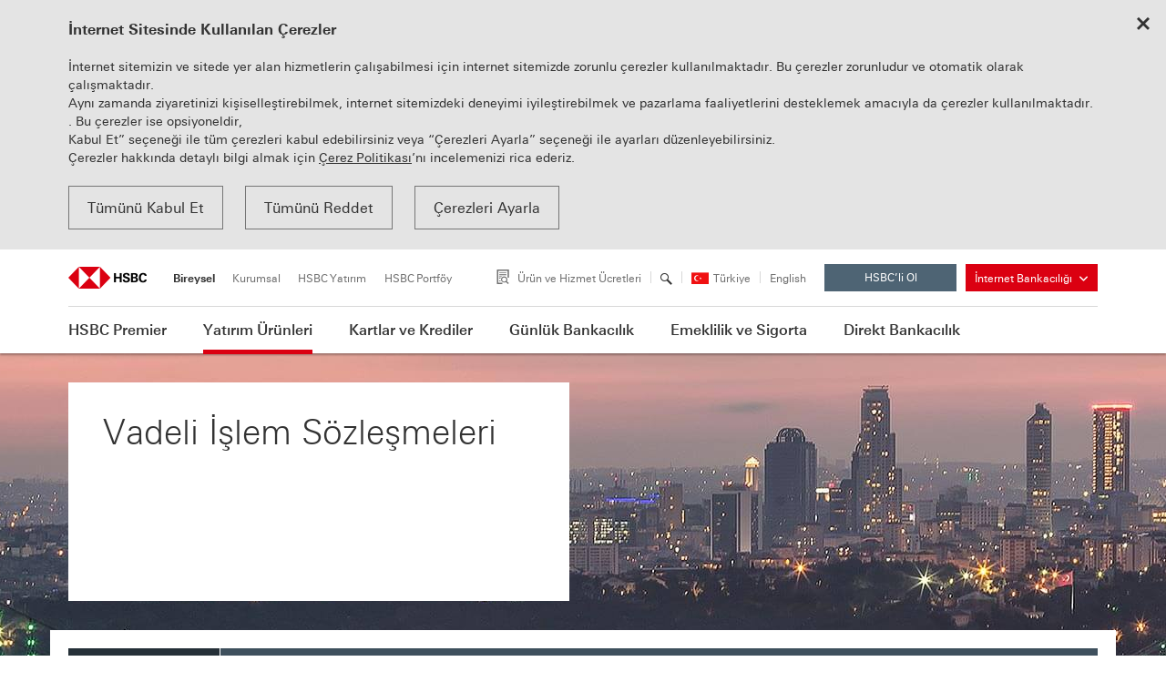

--- FILE ---
content_type: text/html; charset=utf-8
request_url: https://www.hsbc.com.tr/yatirim-urunleri/turev-urunler/vadeli-islem-ve-opsiyon-sozlesmeleri
body_size: 30494
content:


<!DOCTYPE html>

<html dir="ltr" lang="tr">
<head><meta charset="UTF-8" /><title>
	Vadeli İşlem Sözleşmeleri | HSBC
</title>

<meta name="viewport" content="width=device-width, initial-scale=1.0, maximum-scale=5, user-scalable=yes" />
<meta name="description" content="HSBC'nin Vadeli İşlem ve Opsiyon Sözleşmeleri hakkında detaylı bilgi almak için tıklayın." />
<meta name="keywords" content="" />
<meta name="rating" content="General" />
<meta http-equiv="X-UA-Compatible" content="IE=edge" />

        <meta name="robots" content="all" />
        <link rel="canonical" href="https://www.hsbc.com.tr/yatirim-urunleri/turev-urunler/vadeli-islem-ve-opsiyon-sozlesmeleri" />
    


    <script type="application/ld+json">
        [
{
	"@context": "http://schema.org/",
	"@type": "WebPage",
	"alternateName": "HSBC Vadeli İşlem ve Opsiyon Sözleşmeleri",
	"description": "HSBC&#39;nin Vadeli İşlem ve Opsiyon Sözleşmeleri hakkında detaylı bilgi almak için tıklayın.",
	"mainEntityOfPage": "https://www.hsbc.com.tr/yatirim-urunleri/turev-urunler/vadeli-islem-ve-opsiyon-sozlesmeleri",
	"name": "Vadeli İşlem ve Opsiyon Sözleşmeleri"
},
{
  "@context": "https://schema.org",
  "@type": "FAQPage",
  "mainEntity": [{
    "@type": "Question",
    "name": "VİOP’ta uzun (long) ve kısa (short) pozisyon nedir?",
    "acceptedAnswer": {
      "@type": "Answer",
      "text": "Uzun (long) pozisyon alış işlemini tanımlamaktadır. Uzun taraf dayanak malı alma yükümlülüğüne sahip olandır. Uzun pozisyon almış olan bir yatırımcı fiyatların artması halinde karlı duruma geçecektir.
Kısa (short) pozisyon satış işlemini tanımlamaktadır. Kısa taraf malı teslim etme yükümlülüğüne sahip olandır. Kısa pozisyon almış olan bir yatırımcı fiyatların düşmesi durumunda karlı duruma geçecektir.
Opsiyondaki uzun pozisyon, opsiyon sözleşmesinin satın alınmasını tanımlar. Organize opsiyon piyasalarında uzun pozisyon sahibinin riski ödemiş olduğu prim ile sınırlıdır.
Opsiyondaki kısa pozisyon, opsiyon sözleşmesinin satılmasını tanımlar. Organize opsiyon piyasalarında, kısa pozisyon sahibi vade tarihine kadar veya vade tarihinde alım satım yapmakla yükümlüdür, bu nedenle kısa taraftan teminat talep edilir. Kısa pozisyon sahibi için risk sınırsız olabilir."
    }
  },{
    "@type": "Question",
    "name": "VİOP’ta pozisyon kapatma (ters işlem) nasıl yapılır?",
    "acceptedAnswer": {
      "@type": "Answer",
      "text": "Ters işlem, sahip olunan pozisyona aksi yönde işlem yapmaktır. Örneğin bir sözleşmede 10 adet uzun pozisyonunuz varsa, aynı sözleşmenin aynı vadesinde 10 adet ya da daha az sözleşme satarsanız yaptığınız satım işlemi “ters işlem” veya “pozisyon kapatma işlemi”dir. Bir diğer deyişle ters işlem, alım karşısında satım, satım karşısında alım yönünde işlem yapılmasıdır."
    }
  },{
    "@type": "Question",
    "name": "Vade tarihinde uzlaşma nasıl yapılır?",
    "acceptedAnswer": {
      "@type": "Answer",
      "text": "VİOP’ta vade tarihinde uzlaşma fiziki teslimat veya nakdi uzlaşı olarak yapılır. Fiziki teslimatta işlem yapılan dayanak varlık el değiştirir, teslim alınır. Nakdi uzlaşıda ise sözleşme fiyatı ile vade tarihindeki uzlaşma fiyatı arasındaki fark kadar tutar taraflar arasında el değiştirir, işlem yapılan dayanak varlık el değiştirmez. Vadeli işlemlerde fiziki teslimat yalnızca pay vadeli sözleşmelerde gerçekleşir. Nakdi uzlaşı ise diğer bütün sözleşmelerde kullanılır."
    }
  },{
    "@type": "Question",
    "name": "VİOP&#39;ta takas süresi ne zamandır?",
    "acceptedAnswer": {
      "@type": "Answer",
      "text": "VİOP işlemlerinin takası T+1’dir. Fiziki teslimata konu sözleşmelerde ise takas yükümlülüğü işlem gününü takip eden ikinci işlem günüdür (T+2)."
    }
  },{
    "@type": "Question",
    "name": "Teminat Tamamlama Çağrısı nedir?",
    "acceptedAnswer": {
      "@type": "Answer",
      "text": "Yatırımcı pozisyon aldıktan sonra zarar eder ve hesabındaki teminat miktarı sürdürme teminatı seviyesinin altına düşerse veya eksi nakit teminat oluşursa, teminatın tekrar başlangıç teminat seviyesine yükseltilmesi istenir. Buna “Teminat Tamamlama Çağrısı (Margin Call)” denir. Bir önceki güne ilişkin teminat tamamlama çağrısı bulunan hesaplar risk azaltıcı işlem yaparak veya nakit teminat yatırarak riskli durumdan çıkabilirler. Teminat tamamlama çağrısı yükümlülüklerinin T+1 günü saat en geç 15:00’a kadar yerine getirilmesi zorunludur."
    }
  },{
    "@type": "Question",
    "name": "Sürdürme teminatı nedir?",
    "acceptedAnswer": {
      "@type": "Answer",
      "text": "İşlem yapmak üzere yatırılması zorunlu olan asgari tutar başlangıç teminatıdır. Sürdürme teminatı, piyasadaki günlük fiyat değişimleri karşısında güncellenen teminat tutarlarının ve teminat olarak bulundurulması gereken varlık kompozisyonunun koruması gereken asgari düzeydir. Teminat tutarının sürdürmesi teminatı seviyesinin altına inmesi durumunda, Takasbank tarafından teminat tamamlama çağrısı yapılır."
    }
  },{
    "@type": "Question",
    "name": "Kar ve zararlar ne sıklıkta hesaplanmaktadır?",
    "acceptedAnswer": {
      "@type": "Answer",
      "text": "Vadeli işlem sözleşmelerinde kar ve zararlar uzlaşma fiyatına göre günlük olarak hesaplanmaktadır. Kar veya zarar tutarı teminat hesaplarına günlük olarak yansıtılır."
    }
  }]
}
]
    </script>


<meta name="googlebot" content="NOODP" />
<meta name="revisit-after" content="2 days" />




<link rel="shortcut icon" href="/favicon.ico">
<link rel="icon" type="image/png" href="/_assets/img/favicon/favicon-196x196.png" sizes="196x196" />
<link rel="icon" type="image/png" href="/_assets/img/favicon/favicon-96x96.png" sizes="96x96" />
<link rel="icon" type="image/png" href="/_assets/img/favicon/favicon-32x32.png" sizes="32x32" />
<link rel="icon" type="image/png" href="/_assets/img/favicon/favicon-16x16.png" sizes="16x16" />
<link rel="icon" type="image/png" href="/_assets/img/favicon/favicon-128.png" sizes="128x128" />
<meta name="application-name" content=" " />
<meta name="msapplication-TileColor" content="#FFFFFF" />
<meta name="msapplication-TileImage" content="/_assets/img/favicon/mstile-144x144.png" />
<meta name="msapplication-square70x70logo" content="/_assets/img/favicon/mstile-70x70.png" />
<meta name="msapplication-square150x150logo" content="/_assets/img/favicon/mstile-150x150.png" />
<meta name="msapplication-wide310x150logo" content="/_assets/img/favicon/mstile-310x150.png" />
<meta name="msapplication-square310x310logo" content="/_assets/img/favicon/mstile-310x310.png" />

<meta name="apple-itunes-app" content="app-id=1339127709, affiliate-data=myAffiliateData, app-argument=myURL" />
<meta name="pagecategory" content="Diğer" />
<!-- FACEBOOK GRAPH -->
<meta property="og:title" content="Vadeli İşlem Sözleşmeleri | HSBC" />
<meta property="og:type" content="website" />
<meta property="og:url" content="https://www.hsbc.com.tr/yatirim-urunleri/turev-urunler/vadeli-islem-ve-opsiyon-sozlesmeleri" />
<meta property="og:image" content="https://www.hsbc.com.tr/_assets/img/fb-logo.jpg" />
<meta property="og:image:width" content="200" />
<meta property="og:image:height" content="200" />
<meta property="og:description" content="HSBC'nin Vadeli İşlem ve Opsiyon Sözleşmeleri hakkında detaylı bilgi almak için tıklayın." />
<!-- Twitter Metas -->
<meta property="twitter:card" content="summary" />
<meta property="twitter:site" content="@HSBC" />
<meta property="twitter:title" content="Vadeli İşlem Sözleşmeleri | HSBC" />
<meta property="twitter:url" content="https://www.hsbc.com.tr/yatirim-urunleri/turev-urunler/vadeli-islem-ve-opsiyon-sozlesmeleri" />
<meta property="twitter:image" content="https://www.hsbc.com.tr/_assets/img/fb-logo.jpg" />
<meta property="twitter:description" content="HSBC'nin Vadeli İşlem ve Opsiyon Sözleşmeleri hakkında detaylı bilgi almak için tıklayın." />

<!--[if lt IE 9]>
	<script src="/_assets/js/core/html5shiv.min.js"></script>
	<script src="/_assets/js/core/respond.min.js"></script>
<![endif]-->
<meta name="theme-color" content="#db0011">
<link rel="stylesheet" type="text/css" href="/print.min.css" media="print" />
<link href="/magiclick.min.css?v=AwaeHe1N8t3HDht3DuRekp7UVF4VB-8n8FsBdkfsCbw1" type="text/css" rel="stylesheet" media="screen"/>

  
    <style type="text/css">
        html, body {
            background: url(/_assets/img/n.png) no-repeat;
        }

        #aspnetForm {
            visibility: hidden;
        }
    </style>
			<script src="//tags.tiqcdn.com/utag/hsbc/tr-rbwm/prod/utag.sync.js"></script>	    
</head>
<body >

			<script type="text/javascript">

                var utag_data = {
                    "country_code": "TR",
                    "page_name": "pws: vadeli-islem-ve-opsiyon-sozlesmeleri",
                    "page_type": "Product",
                    "site_section": "Bireysel"
                };

                (function (a, b, c, d) {
                    a = '//tags.tiqcdn.com/utag/hsbc/tr-rbwm/prod/utag.js';
                    b = document; c = 'script';
                    d = b.createElement(c);
                    d.src = a; d.type = 'text/java' + c; d.async = true;
                    a = b.getElementsByTagName(c)[0];
                    a.parentNode.insertBefore(d, a);
                })();

            </script> 
    <div class="bg"></div>
    <form method="post" action="./vadeli-islem-ve-opsiyon-sozlesmeleri" id="aspnetForm">
<div class="aspNetHidden">
<input type="hidden" name="__VIEWSTATE" id="__VIEWSTATE" value="NQw7Tt0kJRV4L2Ws87vwa2lPt0Z3SFS1F0d9VvWaxmqQE8REk8BLQzOm/rP7kRoHMVUjPpjDiR4vQp5DX9tQbOskBPI9j6ilihez8nx5H4NeGUrMqnf+2VnOSPADtFbFnPy6E0YUAhOHUZ8KLoVdipH5O/UsZIhKzNauISnTj1I=" />
</div>

<div class="aspNetHidden">

	<input type="hidden" name="__VIEWSTATEGENERATOR" id="__VIEWSTATEGENERATOR" value="EED1B9F2" />
	<input type="hidden" name="__VIEWSTATEENCRYPTED" id="__VIEWSTATEENCRYPTED" value="" />
</div>
        <div class="wrapper">

            <div class="wrap-content">
                <div class="header-fixed-area">
                    <div class="container">
                        <a id="skipHeaderMenu" href="javascript:;">İçeriğe Ulaşmak için
                    Tıklayınız</a>
                    </div>
                    <div class="notify hide">
                        <div class="container">
                            <table>
                                <tr>
                                    <td>
                                        <i class="icon-notifications"></i>
                                        <div class="text">

                                        </div>
                                        <div class="buttons">
                                        </div>
                                    </td>
                                </tr>
                            </table>
                        </div>
                    </div>
                    <div class="new-cookie hide">
                        <div class="container">                           
                                <strong>İnternet Sitesinde Kullanılan Çerezler</strong>

<p>İnternet sitemizin ve sitede yer alan hizmetlerin çalışabilmesi için internet sitemizde zorunlu çerezler kullanılmaktadır. Bu çerezler zorunludur ve otomatik olarak çalışmaktadır.<br>
Aynı zamanda ziyaretinizi kişiselleştirebilmek, internet sitemizdeki deneyimi iyileştirebilmek ve pazarlama faaliyetlerini desteklemek amacıyla da çerezler kullanılmaktadır. . Bu çerezler ise opsiyoneldir,<br>
Kabul Et” seçeneği ile tüm çerezleri kabul edebilirsiniz veya “Çerezleri Ayarla” seçeneği ile ayarları düzenleyebilirsiniz.<br>
Çerezler hakkında detaylı bilgi almak için <a href="/hsbc/cerezler-hakkinda-bilgilendirme">Çerez Politikası</a>’nı incelemenizi rica ederiz.</p>
<a class="close-cookie" href="/"><i class="icon-delete"></i></a> <a class="btn btn-transparent accept-cookie" href="/">Tümünü Kabul Et</a> <a class="btn btn-transparent reject-cookie" href="/">Tümünü Reddet</a> <a class="btn btn-transparent show-cookie-modal" href="/">Çerezleri Ayarla</a>
                        </div>
                    </div>
                </div>
                

<div class="mobile-menu" role="navigation" aria-label="Mobil Menü">
    <div class="mobile_menu_overlay"></div>
    <div class="hide_mobile_menu">
        <div class="mobile_top_bar">
            <a href="javascript:;" aria-expanded="false">Bireysel<i class="icon-arrow-down"></i></a>
            <ul class="submenu hide" aria-hidden="true">
                <li><a href="https://www.business.hsbc.com.tr/">Kurumsal</a></li>
                <li><a href="http://www.hsbcyatirim.com.tr ">HSBC Yatırım</a></li>
                <li><a href="http://www.hsbcportfoy.com.tr ">HSBC Portföy</a></li>
            </ul>
            <a class="mobileMenuClose" href="javascript:;"><span class="sr-only">Mobil Menüyü Kapat</span><i class=" icon-delete"></i></a>
        </div>

        <div class="mobile_subtop_bar"><i class="mobilmenulefticonwhite icon-arrow_left"></i><a href="javascript:;" aria-label="arrow left"></a></div>

        <div class="submenuContainer">
            <ul>
                
                        <li  class="first">
                            <a href="javascript:;"><span class="text">HSBC Premier</span><i class="mobilmenurighticon icon-arrow-right"></i></a>
                            
                                <div class="suball">
                                    <div id="ctrlMobileMenu_rptTopMenu_ctrlSubMenu_0" class="submenuleft">
	
<ul>
	<li>
                                                    <a style="" href="/hsbc-premier/hsbc-premier" class="head">HSBC Premier</a>
                                                
	<ul>
		<li>
                                                    <a href="/hsbc-premier/hsbc-premier/birikim-yonetimi-cozumleri">Birikim Yönetimi Çözümleri</a>
                                                </li>
		<li>
                                                    <a href="/hsbc-premier/hsbc-premier/uluslararasi-cozumler">Uluslararası Çözümler</a>
                                                </li>
		<li>
                                                    <a href="/hsbc-premier/hsbc-premier/ayricalikli-ve-kolay-bankacilik">Ayrıcalıklı ve Kolay Bankacılık</a>
                                                </li>
		<li>
                                                    <a href="/hsbc-premier/hsbc-premier/siz-ve-aileniz-icin-premier">Siz ve Aileniz için Premier</a>
                                                </li>
	</ul>
	</li>
	<li>
                                                    <a style="cursor:text;text-decoration: none;" href="javascript:;" class="head">Mevduat Ürünleri</a>
                                                
	<ul>
		<li>
                                                    <a href="/gunluk-bankacilik/mevduat-urunleri/mevduat-urunlerini-kesfedin">Mevduat Ürünlerini Keşfedin</a>
                                                </li>
	</ul>
	</li>
	<li>
                                                    <a style="cursor:text;text-decoration: none;" href="javascript:;" class="head">Yatırım Ürünleri</a>
                                                
	<ul>
		<li>
                                                    <a href="/yatirim-urunleri/birikim-yonetimi/birikim-yonetimini-kesfedin">Birikim Yönetimini Keşfedin</a>
                                                </li>
	</ul>
	</li>
	<li>
                                                    <a style="cursor:text;text-decoration: none;" href="javascript:;" class="head">Krediler</a>
                                                
	<ul>
		<li>
                                                    <a href="/kartlar-ve-krediler/krediler/hsbcnin-sundugu-kredileri-kesfedin">HSBC'nin Sunduğu Kredileri Keşfedin</a>
                                                </li>
	</ul>
	</li>
	<li>
                                                    <a style="cursor:text;text-decoration: none;" href="javascript:;" class="head">Sigorta Ürünleri</a>
                                                
	<ul>
		<li>
                                                    <a href="/emeklilik-ve-sigorta/sigorta-urunleri/sigorta-urunlerini-kesfedin">Sigorta Ürünlerini Keşfedin</a>
                                                </li>
	</ul>
	</li>
</ul>

</div>

                                    <div class="submenuright">
                                        <!-- right area -->
                                        <div class="menurow">
<ul>
	<li><a href="/direkt-bankacilik/dijital-bankacilik/dijital-bankacilik-islemleri">Dijital Bankacılık</a></li>
	<li><a href="/medium/document-file-7844.vsf">HSBC Premier Bülten </a></li>
	<li><a href="/sube-ve-atm/sube-ve-atm-listesi">Şube ve ATM Arama</a></li>
	<li><a href="/gunluk-bankacilik/mevduat-urunleri/faiz-oranlari">Faiz Oranları</a></li>
	<li><a href="/sikca-sorulanlar">Sıkça Sorulanlar</a></li>
	<li><a href="/hsbc/bilgi-formlari-ve-sozlesmeler">Bilgi Formları ve Sözleşmeler</a></li>
</ul>
</div>

                                    </div>
                                    <a class="mobilesubmenuselectfirstchild" href="javascript:;" aria-label="submenu"></a>
                                </div>
                            
                        </li>
                    
                        <li class='selected first' class="first">
                            <a href="javascript:;"><span class="text">Yatırım Ürünleri</span><i class="mobilmenurighticon icon-arrow-right"></i></a>
                            
                                <div class="suball">
                                    <div id="ctrlMobileMenu_rptTopMenu_ctrlSubMenu_1" class="submenuleft">
	
<ul>
	<li>
                                                    <a style="cursor:text;text-decoration: none;" href="javascript:;" class="head">Birikim Yönetimi</a>
                                                
	<ul>
		<li>
                                                    <a href="/yatirim-urunleri/birikim-yonetimi/birikim-yonetimini-kesfedin">Birikim Yönetimini Keşfedin</a>
                                                </li>
		<li>
                                                    <a href="/yatirim-urunleri/birikim-yonetimi/birikimlerinizi-nasil-degerlendirmek-istersiniz">Birikimlerinizi Nasıl Değerlendirmek İstersiniz?</a>
                                                </li>
	</ul>
	</li>
	<li>
                                                    <a style="cursor:text;text-decoration: none;" href="javascript:;" class="head">HSBC Yatırım Dünyası</a>
                                                
	<ul>
		<li>
                                                    <a href="http://www.hsbcportfoy.com.tr">HSBC Portföy</a>
                                                </li>
		<li>
                                                    <a href="http://www.hsbcyatirim.com.tr">HSBC Yatırım</a>
                                                </li>
		<li>
                                                    <a href="https://www.hsbcyatirim.com.tr/hizmetlerimiz/hsbc-yatirim-menkul-degerler-as-hesap-acilisi/hsbc-yatirim-menkul-degerler-as-hesap-acilisi">HSBC Yatırım Menkul Değerler A.Ş. Hesap Açılışı</a>
                                                </li>
	</ul>
	</li>
	<li>
                                                    <a style="cursor:text;text-decoration: none;" href="javascript:;" class="head">Döviz ve Kıymetli Madenler</a>
                                                
	<ul>
		<li>
                                                    <a href="/yatirim-urunleri/doviz-ve-altin/doviz-ve-altin">Döviz ve Kıymetli Madenler</a>
                                                </li>
	</ul>
	</li>
	<li>
                                                    <a style="cursor:text;text-decoration: none;" href="javascript:;" class="head">Aktif Hesap</a>
                                                
	<ul>
		<li>
                                                    <a href="/yatirim-urunleri/aktif-hesap/aktif-hesap">Aktif Hesap</a>
                                                </li>
	</ul>
	</li>
	<li>
                                                    <a style="cursor:text;text-decoration: none;" href="javascript:;" class="head">Hisse Senedi</a>
                                                
	<ul>
		<li>
                                                    <a href="/yatirim-urunleri/hisse-senedi/hisse-senedi">Hisse Senedi</a>
                                                </li>
	</ul>
	</li>
	<li>
                                                    <a style="cursor:text;text-decoration: none;" href="javascript:;" class="head">Türev Ürünler</a>
                                                
	<ul>
		<li>
                                                    <a href="/yatirim-urunleri/turev-urunler/tezgahustu-turev-urunler">Tezgahüstü Türev Ürünler</a>
                                                </li>
		<li>
                                                    <a href="/yatirim-urunleri/turev-urunler/vadeli-islem-ve-opsiyon-sozlesmeleri">Vadeli İşlem Sözleşmeleri</a>
                                                </li>
	</ul>
	</li>
	<li>
                                                    <a style="cursor:text;text-decoration: none;" href="javascript:;" class="head">Yatırım Fonları</a>
                                                
	<ul>
		<li>
                                                    <a href="/yatirim-urunleri/yatirim-fonlari/yatirim-fonlarini-kesfedin">Yatırım Fonlarını Keşfedin</a>
                                                </li>
		<li>
                                                    <a href="http://www.hsbcportfoy.com.tr/yatirim-fonlari/yatirim-fon-getirileri/hsbc-fon-getirileri">Fon Getirileri</a>
                                                </li>
		<li>
                                                    <a href="/yatirim-urunleri/yatirim-fonlari/coklu-varlik-fonlari">Çoklu Varlık Fonları</a>
                                                </li>
		<li>
                                                    <a href="/yatirim-urunleri/yatirim-fonlari/yabanci-varliklara-yatirim-yapan-fonlar">Yabancı Varlıklara Yatırım Yapan Fonlar</a>
                                                </li>
		<li>
                                                    <a href="/yatirim-urunleri/yatirim-fonlari/sabit-getirili-menkul-kiymetler-fonlari">Sabit Getirili Menkul Kıymetler Fonları</a>
                                                </li>
		<li>
                                                    <a href="/yatirim-urunleri/yatirim-fonlari/hisse-senedi-fonlari">Hisse Senedi Fonları</a>
                                                </li>
		<li>
                                                    <a href="/yatirim-urunleri/yatirim-fonlari/degisken-fonlar">Değişken Fonlar</a>
                                                </li>
		<li>
                                                    <a href="/yatirim-urunleri/yatirim-fonlari/altin-fonu">Altın Fonu</a>
                                                </li>
		<li>
                                                    <a href="/yatirim-urunleri/yatirim-fonlari/para-piyasasi-fonu">Para Piyasası Fonu</a>
                                                </li>
		<li>
                                                    <a href="/yatirim-urunleri/yatirim-fonlari/fon-sepeti-fonu">Fon Sepeti Fonu</a>
                                                </li>
		<li>
                                                    <a href="/yatirim-urunleri/yatirim-fonlari/hisse-yogun-serbest-fonlar">Hisse Yoğun Serbest Fonlar</a>
                                                </li>
		<li>
                                                    <a href="/yatirim-urunleri/yatirim-fonlari/serbest-doviz-fonlari">Serbest Döviz Fonları</a>
                                                </li>
	</ul>
	</li>
	<li>
                                                    <a style="cursor:text;text-decoration: none;" href="javascript:;" class="head">Borçlanma Araçları</a>
                                                
	<ul>
		<li>
                                                    <a href="/yatirim-urunleri/borclanma-araclari/devlet-tahvili-ve-hazine-bonosu">Devlet Tahvili ve Hazine Bonosu</a>
                                                </li>
		<li>
                                                    <a href="/yatirim-urunleri/borclanma-araclari/eurobond">Eurobond</a>
                                                </li>
		<li>
                                                    <a href="/yatirim-urunleri/borclanma-araclari/ozel-sektor-eurobond">Özel Sektör Eurobond</a>
                                                </li>
		<li>
                                                    <a href="/yatirim-urunleri/borclanma-araclari/ozel-sektor-tahvili">Özel Sektör Tahvili</a>
                                                </li>
	</ul>
	</li>
</ul>

</div>

                                    <div class="submenuright">
                                        <!-- right area -->
                                        <div class="menurow">
<ul>
	<li><a href="/yatirim-urunleri/birikim-yonetimi/birikimlerinizi-nasil-degerlendirmek-istersiniz">Risk Profilinizi ve Size Uygun Yatırım Çözümlerimizi Öğrenin</a></li>
	<li><a href="/kartlar-ve-krediler/kampanyalar/guncel-kampanyalar/3-ay-boyunca-komisyonsuz-pay-senedi-islemi-imkani">3 Ay Boyunca Komisyonsuz Pay Senedi İşlemi İmkânı!</a></li>
	<li><a href="http://www.hsbcyatirim.com.tr">Piyasa Verileri</a></li>
	<li><a href="http://www.hsbcyatirim.com.tr/hizmetlerimiz/hisse-senedi-ve-viop-islem-platformlari/hisse-senedi-ve-viop-islem-platformlari">Hisse Senedi ve VİOP İşlem Platformları</a></li>
	<li><a href="http://www.hsbcportfoy.com.tr/yatirim-goruslerimiz/yatirim-bulteni/yatirim-bulteni">Yatırım Bültenleri</a></li>
	<li><a href="/yatirim-urunleri/hsbc-yatirim-dunyasi/yatirim-hizmetleri ">Yatırım Hizmetleri</a></li>
	<li><a href="/medium/document-file-7882.vsf" rel="noopener noreferrer" target="_blank">Yatırım Ürünlerinde Vergi &ndash; 2026</a></li>
	<li><a href="/medium/document-file-7371.vsf" rel="noopener noreferrer" target="_blank">Yatırım Ürünlerinde Vergi &ndash; 2025</a></li>
	<li><a href="/yatirim-urunleri/hsbc-yatirim-dunyasi/hsbc-yatirim-telefon-bankaciligi">HSBC Yatırım Telefon Bankacılığı</a></li>
	<li><a href="/hsbc/bilgi-formlari-ve-sozlesmeler">Bilgi Formları ve Sözleşmeler</a></li>
	<li><a href="/yatirim-urunleri/yatirim-fonlari/yatirim-fonlari-islem-ve-iptal-saatleri">Yatırım Fonları İşlem ve İptal Saatleri</a></li>
	<li><a href="/medium/document-file-7826.vsf" rel="noopener noreferrer" target="_blank">HSBC Fon Broşürü</a></li>
	<li><a href="/direkt-bankacilik/dijital-bankacilik/dijital-bankacilik-islemleri">Dijital Bankacılık</a></li>
</ul>
</div>

                                    </div>
                                    <a class="mobilesubmenuselectfirstchild" href="javascript:;" aria-label="submenu"></a>
                                </div>
                            
                        </li>
                    
                        <li  class="first">
                            <a href="javascript:;"><span class="text">Kartlar ve Krediler</span><i class="mobilmenurighticon icon-arrow-right"></i></a>
                            
                                <div class="suball">
                                    <div id="ctrlMobileMenu_rptTopMenu_ctrlSubMenu_2" class="submenuleft">
	
<ul>
	<li>
                                                    <a style="cursor:text;text-decoration: none;" href="javascript:;" class="head">Kredi Kartları</a>
                                                
	<ul>
		<li>
                                                    <a href="/kartlar-ve-krediler/kampanyalar/guncel-kampanyalar">Kampanyalar</a>
                                                </li>
		<li>
                                                    <a href="/kartlar-ve-krediler/kredi-kartlari/hsbc-kredi-kartlarini-kesfedin">HSBC Kredi Kartlarını Keşfedin</a>
                                                </li>
		<li>
                                                    <a href="/kartlar-ve-krediler/kredi-kartlari/hsbc-premier-kredi-karti">HSBC Premier / Premier Miles Kredi Kartı</a>
                                                </li>
		<li>
                                                    <a href="/kartlar-ve-krediler/kredi-kartlari/hsbc-advantage-kredi-kartlari">HSBC Advantage Kredi Kartları</a>
                                                		</li>
		<li>
                                                    <a href="/kartlar-ve-krediler/kredi-kartlari/hsbc-concept-kart">HSBC Concept Kart</a>
                                                </li>
		<li>
                                                    <a href="/kartlar-ve-krediler/kredi-kartlari/hsbc-banka-karti">HSBC Banka Kartı</a>
                                                </li>
		<li>
                                                    <a href="/kartlar-ve-krediler/kredi-kartlari/sanal-kart">Sanal Kart</a>
                                                </li>
		<li>
                                                    <a href="/kartlar-ve-krediler/kredi-kartlari/ek-kart">Ek Kart</a>
                                                </li>
		<li>
                                                    <a href="/anlasmali-markalar-listesi">Anlaşmalı Markalar Listesi</a>
                                                </li>
	</ul>
	</li>
	<li>
                                                    <a style="cursor:text;text-decoration: none;" href="javascript:;" class="head">Krediler</a>
                                                
	<ul>
		<li>
                                                    <a href="/kartlar-ve-krediler/krediler/hsbcnin-sundugu-kredileri-kesfedin">HSBC'nin Sunduğu Kredileri Keşfedin</a>
                                                </li>
		<li>
                                                    <a href="/kartlar-ve-krediler/krediler/dijital-kredi">Dijital Kredi</a>
                                                </li>
		<li>
                                                    <a href="/kartlar-ve-krediler/krediler/ihtiyac-kredisi">İhtiyaç Kredisi</a>
                                                		</li>
		<li>
                                                    <a href="/kartlar-ve-krediler/krediler/kredili-mevduat-hesabi">Kredili Mevduat Hesabı</a>
                                                </li>
	</ul>
	</li>
	<li>
                                                    <a style="cursor:text;text-decoration: none;" href="javascript:;" class="head">Nakit Çözümler ve Ödeme Kolaylıkları</a>
                                                
	<ul>
		<li>
                                                    <a href="/kartlar-ve-krediler/nakit-cozumler-ve-odeme-kolayliklari/advantage-nakitpuan">Advantage NakitPuan</a>
                                                </li>
		<li>
                                                    <a href="/kartlar-ve-krediler/nakit-cozumler-ve-odeme-kolayliklari/advantage-tatilpuan">Advantage TatilPuan</a>
                                                </li>
		<li>
                                                    <a href="/kartlar-ve-krediler/nakit-cozumler-ve-odeme-kolayliklari/alotaksit">AloTaksit</a>
                                                </li>
		<li>
                                                    <a href="/kartlar-ve-krediler/nakit-cozumler-ve-odeme-kolayliklari/taksitli-nakit-avans">Taksitli Nakit Avans</a>
                                                </li>
		<li>
                                                    <a href="/kartlar-ve-krediler/nakit-cozumler-ve-odeme-kolayliklari/nakit-avans">Nakit Avans</a>
                                                </li>
		<li>
                                                    <a href="/kartlar-ve-krediler/nakit-cozumler-ve-odeme-kolayliklari/bkm-express-ile-alisveris">BKM Express ile Alışveriş</a>
                                                </li>
	</ul>
	</li>
</ul>

</div>

                                    <div class="submenuright">
                                        <!-- right area -->
                                        <div class="menurow">
<ul>
	<li><a href="/kartlar-ve-krediler/krediler/kredi-hesaplama-araci">Kredi Hesaplama Aracı</a></li>
	<li><a href="/gunluk-bankacilik/mevduat-urunleri/faiz-oranlari#t6">Faiz Oranları</a></li>
	<li><a href="/kartlar-ve-krediler/kredi-kartlari/e-ekstre">E-Ekstre</a></li>
	<li><a href="/kartlar-ve-krediler/kredi-kartlari/dijital-slip">Dijital Slip</a></li>
	<li><a href="/sube-ve-atm/sube-ve-atm-listesi">Şube ve ATM Arama</a></li>
	<li><a href="/hsbc/bilgi-formlari-ve-sozlesmeler">Bilgi Formları ve Sözleşmeler</a></li>
</ul>
</div>

                                    </div>
                                    <a class="mobilesubmenuselectfirstchild" href="javascript:;" aria-label="submenu"></a>
                                </div>
                            
                        </li>
                    
                        <li  class="first">
                            <a href="javascript:;"><span class="text">Günlük Bankacılık</span><i class="mobilmenurighticon icon-arrow-right"></i></a>
                            
                                <div class="suball">
                                    <div id="ctrlMobileMenu_rptTopMenu_ctrlSubMenu_3" class="submenuleft">
	
<ul>
	<li>
                                                    <a style="cursor:text;text-decoration: none;" href="javascript:;" class="head">Mevduat Ürünleri</a>
                                                
	<ul>
		<li>
                                                    <a href="/gunluk-bankacilik/mevduat-urunleri/mevduat-urunlerini-kesfedin">Mevduat Ürünlerini Keşfedin</a>
                                                </li>
		<li>
                                                    <a href="/gunluk-bankacilik/mevduat-urunleri/modern-hesap">HSBC Modern Hesap</a>
                                                </li>
		<li>
                                                    <a href="/gunluk-bankacilik/mevduat-urunleri/kiymetli-maden-hesabi">Kıymetli Maden Hesabı</a>
                                                </li>
		<li>
                                                    <a href="/gunluk-bankacilik/mevduat-urunleri/e-mevduat">e-Mevduat</a>
                                                </li>
		<li>
                                                    <a href="/gunluk-bankacilik/mevduat-urunleri/vadesiz-mevduat">Vadesiz Mevduat</a>
                                                </li>
		<li>
                                                    <a href="/gunluk-bankacilik/mevduat-urunleri/vadeli-mevduat">Vadeli Mevduat</a>
                                                </li>
		<li>
                                                    <a href="/gunluk-bankacilik/mevduat-urunleri/fonlu-mevduat-hesabi">Fonlu Mevduat Hesabı</a>
                                                </li>
		<li>
                                                    <a href="/gunluk-bankacilik/mevduat-urunleri/mevduat-guvencesi">Mevduat Güvencesi</a>
                                                </li>
		<li>
                                                    <a href="/gunluk-bankacilik/mevduat-urunleri/iban-uygulamasi">IBAN Uygulaması</a>
                                                </li>
		<li>
                                                    <a href="/gunluk-bankacilik/mevduat-urunleri/cok-para-birimli-mevduat-hesabi">Çok Para Birimli Mevduat Hesabı</a>
                                                </li>
	</ul>
	</li>
	<li>
                                                    <a style="cursor:text;text-decoration: none;" href="javascript:;" class="head">Ödemeler</a>
                                                
	<ul>
		<li>
                                                    <a href="/gunluk-bankacilik/odemeler/hsbcde-yapabileceginiz-odemeleri-kesfedin">HSBC'de Yapabileceğiniz Ödemeleri Keşfedin</a>
                                                </li>
		<li>
                                                    <a href="/gunluk-bankacilik/odemeler/otomatik-odemeler">Otomatik Ödemeler</a>
                                                		</li>
		<li>
                                                    <a href="/gunluk-bankacilik/odemeler/duzenli-odemeler">Düzenli Ödemeler</a>
                                                </li>
		<li>
                                                    <a href="/gunluk-bankacilik/odemeler/vergi-tahsilatlari">Vergi Tahsilatları</a>
                                                </li>
		<li>
                                                    <a href="/gunluk-bankacilik/odemeler/hsbc-advantage-kredi-karti-odemeleri">HSBC Advantage Kredi Kartı Ödemeleri</a>
                                                </li>
		<li>
                                                    <a href="/gunluk-bankacilik/odemeler/mobil-yukleme">Mobil Yükleme</a>
                                                </li>
	</ul>
	</li>
</ul>

</div>

                                    <div class="submenuright">
                                        <!-- right area -->
                                        <div class="menurow">
<ul>
	<li><a href="/gunluk-bankacilik/mevduat-urunleri/faiz-oranlari">Mevduat Faiz Oranları</a></li>
	<li><a href="/sikca-sorulanlar/hesaplar/mevduat-guvencesi">Mevduat Güvencesi</a></li>
	<li><a href="/gunluk-bankacilik/odemeler/para-transferi-formlari">Para Transferi Formları</a></li>
	<li><a href="/direkt-bankacilik/dijital-bankacilik/dijital-bankacilik-islemleri">Dijital Bankacılık</a></li>
	<li><a href="/kartlar-ve-krediler/kampanyalar/guncel-kampanyalar">Kampanyalar</a></li>
	<li><a href="/sube-ve-atm/sube-ve-atm-listesi">Şube ve ATM Arama</a></li>
	<li><a href="/sikca-sorulanlar/">Sıkça Sorulanlar</a></li>
	<li><a href="/hsbc/bilgi-formlari-ve-sozlesmeler">Bilgi Formları ve Sözleşmeler</a></li>
</ul>
</div>

                                    </div>
                                    <a class="mobilesubmenuselectfirstchild" href="javascript:;" aria-label="submenu"></a>
                                </div>
                            
                        </li>
                    
                        <li  class="first">
                            <a href="javascript:;"><span class="text">Emeklilik ve Sigorta</span><i class="mobilmenurighticon icon-arrow-right"></i></a>
                            
                                <div class="suball">
                                    <div id="ctrlMobileMenu_rptTopMenu_ctrlSubMenu_4" class="submenuleft">
	
<ul>
	<li>
                                                    <a style="cursor:text;text-decoration: none;" href="javascript:;" class="head">Bireysel Emeklilik Ürünleri</a>
                                                
	<ul>
		<li>
                                                    <a href="/emeklilik-ve-sigorta/bireysel-emeklilik-urunleri/bireysel-emeklilik-sistemi">Bireysel Emeklilik Sistemi</a>
                                                </li>
		<li>
                                                    <a href="/emeklilik-ve-sigorta/bireysel-emeklilik-urunleri/hsbc-ve-bireysel-emeklilik-planlari">HSBC ve Bireysel Emeklilik Planları</a>
                                                		</li>
		<li>
                                                    <a href="/emeklilik-ve-sigorta/bireysel-emeklilik-urunleri/bes-devlet-katkisi">Devlet Katkısı</a>
                                                </li>
		<li>
                                                    <a href="/emeklilik-ve-sigorta/bireysel-emeklilik-urunleri/cocugunuz-icin-bireysel-emeklilik">Çocuğunuz için Bireysel Emeklilik</a>
                                                </li>
	</ul>
	</li>
	<li>
                                                    <a style="cursor:text;text-decoration: none;" href="javascript:;" class="head">Sigorta Ürünleri</a>
                                                
	<ul>
		<li>
                                                    <a href="/emeklilik-ve-sigorta/sigorta-urunleri/sigorta-urunlerini-kesfedin">Sigorta Ürünlerini Keşfedin</a>
                                                </li>
		<li>
                                                    <a href="/emeklilik-ve-sigorta/sigorta-urunleri/hayat-sigortalari">Hayat Sigortaları</a>
                                                		</li>
		<li>
                                                    <a href="/emeklilik-ve-sigorta/sigorta-urunleri/ozel-saglik-sigortalari">Özel Sağlık Sigortaları</a>
                                                		</li>
		<li>
                                                    <a href="/emeklilik-ve-sigorta/sigorta-urunleri/kredi-baglantili-sigortalar">Kredi Bağlantılı Sigortalar</a>
                                                		</li>
		<li>
                                                    <a href="/emeklilik-ve-sigorta/sigorta-urunleri/konut-ve-dask-sigortalari">Konut ve Dask Sigortaları</a>
                                                		</li>
		<li>
                                                    <a href="/emeklilik-ve-sigorta/sigorta-urunleri/prim-iadeli-hayat-sigortalari">Prim İadeli Hayat Sigortaları</a>
                                                		</li>
	</ul>
	</li>
</ul>

</div>

                                    <div class="submenuright">
                                        <!-- right area -->
                                        <div class="menurow">
<ul>
	<li><a href="/kartlar-ve-krediler/kampanyalar/guncel-kampanyalar">Kampanyalar</a></li>
	<li><a href="/hsbc/bilgi-formlari-ve-sozlesmeler">Bilgi Formları ve Sözleşmeler</a></li>
	<li><a href="/emeklilik-ve-sigorta/sigorta-urunleri/arastirma-raporlari/guvencenin-konforu-yasam-degistiren-deneyimler">Güvencenin Konforu Raporları</a></li>
	<li><a href="/sikca-sorulanlar/">Sıkça Sorulanlar</a></li>
</ul>
</div>

                                    </div>
                                    <a class="mobilesubmenuselectfirstchild" href="javascript:;" aria-label="submenu"></a>
                                </div>
                            
                        </li>
                    
                        <li  class="first">
                            <a href="javascript:;"><span class="text">Direkt Bankacılık</span><i class="mobilmenurighticon icon-arrow-right"></i></a>
                            
                                <div class="suball">
                                    <div id="ctrlMobileMenu_rptTopMenu_ctrlSubMenu_5" class="submenuleft">
	
<ul>
	<li>
                                                    <a style="cursor:text;text-decoration: none;" href="javascript:;" class="head">Direkt Bankacılık</a>
                                                
	<ul>
		<li>
                                                    <a href="/direkt-bankacilik/direkt-bankacilik/direkt-bankacilik">Direkt Bankacılık</a>
                                                </li>
	</ul>
	</li>
	<li>
                                                    <a style="cursor:text;text-decoration: none;" href="javascript:;" class="head">Dijital Bankacılık</a>
                                                
	<ul>
		<li>
                                                    <a href="/direkt-bankacilik/dijital-bankacilik/dijital-bankacilik-islemleri">Dijital Bankacılık</a>
                                                </li>
		<li>
                                                    <a href="/direkt-bankacilik/dijital-bankacilik/internet-bankaciligi">İnternet Bankacılığı</a>
                                                </li>
		<li>
                                                    <a href="/direkt-bankacilik/dijital-bankacilik/mobil-bankacilik-islemleri">Mobil Bankacılık</a>
                                                		</li>
		<li>
                                                    <a href="/direkt-bankacilik/dijital-bankacilik/aninda-sifre">Anında Şifre</a>
                                                </li>
		<li>
                                                    <a href="/direkt-bankacilik/dijital-bankacilik/islem-imzalama">İşlem İmzalama</a>
                                                </li>
		<li>
                                                    <a href="/direkt-bankacilik/dijital-bankacilik/bankacilik-islem-limitleri">İşlem Limitleri</a>
                                                </li>
		<li>
                                                    <a href="/direkt-bankacilik/dijital-bankacilik/online-guvenlik">Online Güvenlik</a>
                                                		</li>
	</ul>
	</li>
	<li>
                                                    <a style="cursor:text;text-decoration: none;" href="javascript:;" class="head">Telefon Bankacılığı</a>
                                                
	<ul>
		<li>
                                                    <a href="/direkt-bankacilik/telefon-bankaciligi/musteri-temsilcisi-araciligiyla-yapabileceginiz-islemler">Müşteri Temsilcisi Aracılığıyla Yapabileceğiniz İşlemler</a>
                                                </li>
		<li>
                                                    <a href="/direkt-bankacilik/telefon-bankaciligi/sesli-yanit-sistemi-ile-yapabileceginiz-islemler">Sesli Yanıt Sistemi ile Yapabileceğiniz İşlemler</a>
                                                </li>
		<li>
                                                    <a href="/direkt-bankacilik/telefon-bankaciligi/tek-kullanimlik-sifre">Tek Kullanımlık Şifre</a>
                                                </li>
		<li>
                                                    <a href="/direkt-bankacilik/telefon-bankaciligi/islem-limitleri">İşlem Limitleri</a>
                                                </li>
		<li>
                                                    <a href="/direkt-bankacilik/telefon-bankaciligi/hizmetlere-iliskin-sartlar-riskler-ve-istisnai-durumlar">Hizmetlere İlişkin Şartlar, Riskler ve İstisnaî Durumlar</a>
                                                </li>
	</ul>
	</li>
	<li>
                                                    <a style="cursor:text;text-decoration: none;" href="javascript:;" class="head">ATM Bankacılığı</a>
                                                
	<ul>
		<li>
                                                    <a href="/direkt-bankacilik/atm-bankaciligi/hsbc-atmleri-hakkinda">ATM'lerimiz Hakkında</a>
                                                </li>
		<li>
                                                    <a href="/direkt-bankacilik/atm-bankaciligi/diger-banka-atmleri">Diğer Banka ATM'leri</a>
                                                </li>
		<li>
                                                    <a href="/direkt-bankacilik/atm-bankaciligi/hsbc-atm-islem-listesi">İşlem Listesi</a>
                                                </li>
		<li>
                                                    <a href="/direkt-bankacilik/atm-bankaciligi/hsbc-atm-islem-limitleri">İşlem Limitleri</a>
                                                </li>
		<li>
                                                    <a href="/direkt-bankacilik/atm-bankaciligi/hsbc-atm-guvenligi">Güvenlik</a>
                                                </li>
	</ul>
	</li>
</ul>

</div>

                                    <div class="submenuright">
                                        <!-- right area -->
                                        <div class="menurow">
<ul>
	<li><a href="/direkt-bankacilik/dijital-bankacilik/aninda-sifre">Anında Şifre</a></li>
	<li><a href="/hsbc/kart-sifrem">Kart Şifreni Oluştur</a></li>
	<li><a href="/direkt-bankacilik/dijital-bankacilik/demolar">Demolar</a></li>
	<li><a href="/kartlar-ve-krediler/kampanyalar/guncel-kampanyalar">Kampanyalar</a></li>
	<li><a href="/sikca-sorulanlar/">Sıkça Sorulanlar</a></li>
</ul>
</div>

                                    </div>
                                    <a class="mobilesubmenuselectfirstchild" href="javascript:;" aria-label="submenu"></a>
                                </div>
                            
                        </li>
                    

             <li class="first searchLink"><a href="/arama"><i class="icon-search2"></i><span class="text">Arama</span></a></li>
                <li class="internetbanking first"><a href="javascript:;"><i class="icon-security-lock"></i><span class="text">İnternet Bankacılığı</span><i class="mobilmenurighticon icon-arrow-right"></i></a>
                    <div class="suball">
                        <div class="submenuleft">
                            <ul>
                                <li><a href="https://internet.hsbc.com.tr/UIApplication/CustomLogin/Retail.aspx" class="popup-link" data-name="HSBCNET"><i class="icon-security-lock"></i>İnternet Bankacılığı</a></li>

                                <li><a href="https://internet.hsbc.com.tr/UIApplication/UnregisteredUser/NewUserRegistration_NonFlash.aspx?lang=TR&type=lost"><i class="icon-security-lock"></i>Parolamı Unuttum</a></li>
                                <li><a href="https://internet.hsbc.com.tr/UIApplication/UnregisteredUser/NewUserRegistration_NonFlash.aspx?lang=TR"><i class="icon-security-lock"></i>Kullanıcı Oluştur</a></li>
                                <li role="presentation"><a aria-hidden="true" role="tab" href="/direkt-bankacilik/dijital-bankacilik/demolar">Demolar</a></li>

                            </ul>
                            <a class="mobilesubmenuselectfirstchild" href="javascript:;" aria-label="submenu"></a>
                        </div>
                    </div>
                </li>
                 <li class="internetbanking xs-mt-10"><a href="/popup/premier-mobil-bankacilik"><i class="icon-security-lock"></i><span class="text">Mobil Bankacılık</span><i class="mobilmenurighticon icon-arrow-right"></i></a></li>
                <li class="musteriol xs-mt-10"><a href="https://www.hsbc.com.tr/hsbc/hsbcli-olun" target="_blank" rel="noopener noreferrer"><span class="text">HSBC’li Ol</span></a></li>
                <li id="ctrlMobileMenu_productAndServicePrice"><a href="/hsbc/urun-ve-hizmet-ucretleri"><i class="icon-urun_ve_hizmetler"></i><span class="text">Ürün ve Hizmet Ücretleri</span></a></li>
                <li>
                    <i class="icon-tr_flag">
                        <span class="path1"></span><span class="path2"></span><span class="path3"></span>
                    </i><span class="text">Türkiye</span>
                </li>

                
                
                    <li><a href="/en/" lang="en" xml:lang="en"><span class="sr-only">Switch language to </span>English</a></li>
                


            </ul>
            <a class="mobilemenuselectfirstchild" href="javascript:;" aria-label="Menu"></a>
        </div>
    </div>

    <div class="container">
        <div>
            <a href="javascript:;" class="mobile-nav" tabindex="-1"><span></span><span class="sr-only">Mobil Menüyü Aç</span></a>
            <div class="logo">
                <a href="/">
                    <img src="/_assets/img/logo_mobile.png" alt="Hsbc" class="img-responsive">
                </a>
            </div>

        </div>
    </div>
</div>

                <div class="relative-content-area">
                    <header aria-label="Üst Bilgi ve Navigasyon" class='isTopMenuNode'>

                        <div class="header-menu">
                            <div class="overlay"></div>

                            <div class="container">

                                <div class="first-row">

                                    <div class="logo">
                                        <a href="/">
                                            <img alt="Hsbc logo link" class="img-responsive" src="/_assets/img/logo-2x.png" />
                                        </a>
                                    </div>

                                    <div class="leftlinks" role="navigation" aria-label="Web sitelerimiz">
                                        <ul role="tablist">
                                            <li class="selected" role="presentation"><a class="ignoreAlert" role="tab" aria-selected="true"
                                                href="https://www.hsbc.com.tr">Bireysel</a></li>
                                            <li role="presentation"><a class="ignoreAlert" aria-hidden="false" role="tab" href="https://www.business.hsbc.com.tr/"
                                                target="_blank" rel="noopener noreferrer">Kurumsal</a></li>
                                            <li role="presentation"><a class="ignoreAlert" aria-hidden="false" role="tab" href="http://www.hsbcyatirim.com.tr">
                                                HSBC Yatırım</a></li>
                                            <li role="presentation"><a class="ignoreAlert" aria-hidden="false" role="tab" href="http://www.hsbcportfoy.com.tr">
                                                HSBC Portföy</a></li>                                            
                                        </ul>
                                    </div>

                                    <div class="rightBlock pull-right" role="navigation" aria-label="Üst Bilgi">

                                        <ul class="rightlinks">
                                            <li class="product"><i class="icon-urun_ve_hizmetler"></i><a href="/hsbc/urun-ve-hizmet-ucretleri">
                                                Ürün ve Hizmet Ücretleri</a></li>
                                            <li class="search"><a href="javascript:;" aria-label="Arama" aria-expanded="false"><span
                                                class="sr-only">Arama</span><i class="icon-search2"></i></a></li>
                                            <li class="language"><i class="flag icon-tr_flag"><span class="path1"></span><span
                                                class="path2"></span><span class="path3"></span></i>Türkiye</li>
                                            <li class="langChance"><a lang="en" xml:lang="en" class="ignoreAlert" href="/en/">
                                                <span class="sr-only">Switch language to </span>English</a></li>
                                        </ul>
                                        
                                        <div class="internetbanking">
                                            <a href="javascript:;" aria-expanded="false">İnternet Bankacılığı <i class="icon-arrow-down">
                                            </i></a>

                                        <ul class="submenu" aria-hidden="true">
                                            <li><a class="popup-link" data-name="HSBCNET" href="https://internet.hsbc.com.tr/UIApplication/CustomLogin/Retail.aspx?lang=TR">İnternet Bankacılığı <i class="icon-security-lock"></i></a></li>
                                            <li><a class="popup-link" data-name="HSBCNETCC" href="https://internet.hsbc.com.tr/UIApplication/UnregisteredUser/NewUserRegistration_NonFlash.aspx?lang=TR&type=lost">Parolamı Unuttum <i class="icon-security-lock"></i></a></li>
                                            <li><a class="popup-link" data-name="Kurumsal" href="https://internet.hsbc.com.tr/UIApplication/UnregisteredUser/NewUserRegistration_NonFlash.aspx?lang=TR">Kullanıcı Oluştur<i class="icon-security-lock"></i></a></li>
                                            <li><a class="popup-link" data-name="Kurumsal" href="https://internet.hsbc.com.tr/UIApplication/UnregisteredUser/SimCardUnblockingLogin.aspx?lang=TR ">Sim Kart Bloke Kaldırma<i class="icon-security-lock"></i></a></li>
                                            <li><a class="popup-link" data-width="1000" data-height="550" href="/popup/hsbc-mobil-bankacilik-uygulamasi">HSBC Mobil / Müşteri Ol<i class="icon-security-lock"></i></a></li>
                                            <li role="presentation"><a aria-hidden="true" role="tab" href="/direkt-bankacilik/dijital-bankacilik/demolar">Demolar</a></li>
                                        </ul>
                                    </div>

                                        <div class="musteriol"><a href="https://www.hsbc.com.tr/hsbc/hsbcli-olun" target="_blank" rel="noopener noreferrer">HSBC’li Ol</a></div>
                                </div>

                                <div class="clearfix"></div>
                                <div class="second-row" role="navigation" aria-label="Menü">
                                    

<ul class="list-nav">
    
            <li >
                <span role="button" tabindex="0">HSBC<br>
Premier</span>
                
                    <div class="fullsubmenu" aria-hidden="false">
                        <div class="submenuclose"><i class="seachClose icon-delete"></i></div>
                        <div class="container">
                            <div class="row">
                                <div class="nopadding col-md-12">
                                    <div class="suball">
                                        <a class="submenufocusclose" href="javascript:;">Bir sonraki Menüye git</a>
                                        <div id="ctrlMainMenu_rptTopMenu_ctrlSubMenu_0" class="submenuleft col-md-8 header-height-wrap auto-col">
	
                                                        <a style="" href="/hsbc-premier/hsbc-premier" class="head item">HSBC Premier</a>
                                                    

                                                        
                                                        <a class="item" href="/hsbc-premier/hsbc-premier/birikim-yonetimi-cozumleri"
                                                            target="_self" >Birikim Yönetimi Çözümleri</a>

                                                    

                                                        
                                                        <a class="item" href="/hsbc-premier/hsbc-premier/uluslararasi-cozumler"
                                                            target="_self" >Uluslararası Çözümler</a>

                                                    

                                                        
                                                        <a class="item" href="/hsbc-premier/hsbc-premier/ayricalikli-ve-kolay-bankacilik"
                                                            target="_self" >Ayrıcalıklı ve Kolay Bankacılık</a>

                                                    

                                                        
                                                        <a class="item" href="/hsbc-premier/hsbc-premier/siz-ve-aileniz-icin-premier"
                                                            target="_self" >Siz ve Aileniz için Premier</a>

                                                    	
                                                        <a style="cursor:text;text-decoration: none;" href="javascript:;" class="head item">Mevduat Ürünleri</a>
                                                    

                                                        
                                                        <a class="item" href="/gunluk-bankacilik/mevduat-urunleri/mevduat-urunlerini-kesfedin"
                                                            target="_self" >Mevduat Ürünlerini Keşfedin</a>

                                                    	
                                                        <a style="cursor:text;text-decoration: none;" href="javascript:;" class="head item">Yatırım Ürünleri</a>
                                                    

                                                        
                                                        <a class="item" href="/yatirim-urunleri/birikim-yonetimi/birikim-yonetimini-kesfedin"
                                                            target="_self" >Birikim Yönetimini Keşfedin</a>

                                                    	
                                                        <a style="cursor:text;text-decoration: none;" href="javascript:;" class="head item">Krediler</a>
                                                    

                                                        
                                                        <a class="item" href="/kartlar-ve-krediler/krediler/hsbcnin-sundugu-kredileri-kesfedin"
                                                            target="_self" >HSBC'nin Sunduğu Kredileri Keşfedin</a>

                                                    	
                                                        <a style="cursor:text;text-decoration: none;" href="javascript:;" class="head item">Sigorta Ürünleri</a>
                                                    

                                                        
                                                        <a class="item" href="/emeklilik-ve-sigorta/sigorta-urunleri/sigorta-urunlerini-kesfedin"
                                                            target="_self" >Sigorta Ürünlerini Keşfedin</a>

                                                    	
</div>

                                        <div class="submenuright pull-right col-sm-12 col-md-4">
                                            <div class="menurow">
<ul>
	<li><a href="/direkt-bankacilik/dijital-bankacilik/dijital-bankacilik-islemleri">Dijital Bankacılık</a></li>
	<li><a href="/medium/document-file-7844.vsf">HSBC Premier Bülten </a></li>
	<li><a href="/sube-ve-atm/sube-ve-atm-listesi">Şube ve ATM Arama</a></li>
	<li><a href="/gunluk-bankacilik/mevduat-urunleri/faiz-oranlari">Faiz Oranları</a></li>
	<li><a href="/sikca-sorulanlar">Sıkça Sorulanlar</a></li>
	<li><a href="/hsbc/bilgi-formlari-ve-sozlesmeler">Bilgi Formları ve Sözleşmeler</a></li>
</ul>
</div>

                                            <div class="mobil-bank-button "><a href="/popup/premier-mobil-bankacilik" class="popup-link" data-width="1000" data-height="550">Mobil Bankacılık Uygulaması</a></div>
                                        </div>
                                    </div>
                                </div>
                            </div>
                        </div>
                    </div>
                
            </li>
        
            <li class='selected'>
                <span role="button" tabindex="0">Yatırım<br>
Ürünleri</span>
                
                    <div class="fullsubmenu" aria-hidden="false">
                        <div class="submenuclose"><i class="seachClose icon-delete"></i></div>
                        <div class="container">
                            <div class="row">
                                <div class="nopadding col-md-12">
                                    <div class="suball">
                                        <a class="submenufocusclose" href="javascript:;">Bir sonraki Menüye git</a>
                                        <div id="ctrlMainMenu_rptTopMenu_ctrlSubMenu_1" class="submenuleft col-md-8 header-height-wrap auto-col">
	
                                                        <a style="cursor:text;text-decoration: none;" href="javascript:;" class="head item">Birikim Yönetimi</a>
                                                    

                                                        
                                                        <a class="item" href="/yatirim-urunleri/birikim-yonetimi/birikim-yonetimini-kesfedin"
                                                            target="_self" >Birikim Yönetimini Keşfedin</a>

                                                    

                                                        
                                                        <a class="item" href="/yatirim-urunleri/birikim-yonetimi/birikimlerinizi-nasil-degerlendirmek-istersiniz"
                                                            target="_self" >Birikimlerinizi Nasıl Değerlendirmek İstersiniz?</a>

                                                    	
                                                        <a style="cursor:text;text-decoration: none;" href="javascript:;" class="head item">HSBC Yatırım Dünyası</a>
                                                    

                                                        
                                                        <a class="item" href="http://www.hsbcportfoy.com.tr"
                                                            target="_self" >HSBC Portföy</a>

                                                    

                                                        
                                                        <a class="item" href="http://www.hsbcyatirim.com.tr"
                                                            target="_blank" rel='noopener noreferrer'>HSBC Yatırım</a>

                                                    

                                                        
                                                        <a class="item" href="https://www.hsbcyatirim.com.tr/hizmetlerimiz/hsbc-yatirim-menkul-degerler-as-hesap-acilisi/hsbc-yatirim-menkul-degerler-as-hesap-acilisi"
                                                            target="_self" >HSBC Yatırım Menkul Değerler A.Ş. Hesap Açılışı</a>

                                                    	
                                                        <a style="cursor:text;text-decoration: none;" href="javascript:;" class="head item">Döviz ve Kıymetli Madenler</a>
                                                    

                                                        
                                                        <a class="item" href="/yatirim-urunleri/doviz-ve-altin/doviz-ve-altin"
                                                            target="_self" >Döviz ve Kıymetli Madenler</a>

                                                    	
                                                        <a style="cursor:text;text-decoration: none;" href="javascript:;" class="head item">Aktif Hesap</a>
                                                    

                                                        
                                                        <a class="item" href="/yatirim-urunleri/aktif-hesap/aktif-hesap"
                                                            target="_self" >Aktif Hesap</a>

                                                    	
                                                        <a style="cursor:text;text-decoration: none;" href="javascript:;" class="head item">Hisse Senedi</a>
                                                    

                                                        
                                                        <a class="item" href="/yatirim-urunleri/hisse-senedi/hisse-senedi"
                                                            target="_self" >Hisse Senedi</a>

                                                    	
                                                        <a style="cursor:text;text-decoration: none;" href="javascript:;" class="head item">Türev Ürünler</a>
                                                    

                                                        
                                                        <a class="item" href="/yatirim-urunleri/turev-urunler/tezgahustu-turev-urunler"
                                                            target="_self" >Tezgahüstü Türev Ürünler</a>

                                                    

                                                        
                                                        <a class="item" href="/yatirim-urunleri/turev-urunler/vadeli-islem-ve-opsiyon-sozlesmeleri"
                                                            target="_self" >Vadeli İşlem Sözleşmeleri</a>

                                                    	
                                                        <a style="cursor:text;text-decoration: none;" href="javascript:;" class="head item">Yatırım Fonları</a>
                                                    

                                                        
                                                        <a class="item" href="/yatirim-urunleri/yatirim-fonlari/yatirim-fonlarini-kesfedin"
                                                            target="_self" >Yatırım Fonlarını Keşfedin</a>

                                                    

                                                        
                                                        <a class="item" href="http://www.hsbcportfoy.com.tr/yatirim-fonlari/yatirim-fon-getirileri/hsbc-fon-getirileri"
                                                            target="_self" >Fon Getirileri</a>

                                                    

                                                        
                                                        <a class="item" href="/yatirim-urunleri/yatirim-fonlari/coklu-varlik-fonlari"
                                                            target="_self" >Çoklu Varlık Fonları</a>

                                                    

                                                        
                                                        <a class="item" href="/yatirim-urunleri/yatirim-fonlari/yabanci-varliklara-yatirim-yapan-fonlar"
                                                            target="_self" >Yabancı Varlıklara Yatırım Yapan Fonlar</a>

                                                    

                                                        
                                                        <a class="item" href="/yatirim-urunleri/yatirim-fonlari/sabit-getirili-menkul-kiymetler-fonlari"
                                                            target="_self" >Sabit Getirili Menkul Kıymetler Fonları</a>

                                                    

                                                        
                                                        <a class="item" href="/yatirim-urunleri/yatirim-fonlari/hisse-senedi-fonlari"
                                                            target="_self" >Hisse Senedi Fonları</a>

                                                    

                                                        
                                                        <a class="item" href="/yatirim-urunleri/yatirim-fonlari/degisken-fonlar"
                                                            target="_self" >Değişken Fonlar</a>

                                                    

                                                        
                                                        <a class="item" href="/yatirim-urunleri/yatirim-fonlari/altin-fonu"
                                                            target="_self" >Altın Fonu</a>

                                                    

                                                        
                                                        <a class="item" href="/yatirim-urunleri/yatirim-fonlari/para-piyasasi-fonu"
                                                            target="_self" >Para Piyasası Fonu</a>

                                                    

                                                        
                                                        <a class="item" href="/yatirim-urunleri/yatirim-fonlari/fon-sepeti-fonu"
                                                            target="_self" >Fon Sepeti Fonu</a>

                                                    

                                                        
                                                        <a class="item" href="/yatirim-urunleri/yatirim-fonlari/hisse-yogun-serbest-fonlar"
                                                            target="_self" >Hisse Yoğun Serbest Fonlar</a>

                                                    

                                                        
                                                        <a class="item" href="/yatirim-urunleri/yatirim-fonlari/serbest-doviz-fonlari"
                                                            target="_self" >Serbest Döviz Fonları</a>

                                                    	
                                                        <a style="cursor:text;text-decoration: none;" href="javascript:;" class="head item">Borçlanma Araçları</a>
                                                    

                                                        
                                                        <a class="item" href="/yatirim-urunleri/borclanma-araclari/devlet-tahvili-ve-hazine-bonosu"
                                                            target="_self" >Devlet Tahvili ve Hazine Bonosu</a>

                                                    

                                                        
                                                        <a class="item" href="/yatirim-urunleri/borclanma-araclari/eurobond"
                                                            target="_self" >Eurobond</a>

                                                    

                                                        
                                                        <a class="item" href="/yatirim-urunleri/borclanma-araclari/ozel-sektor-eurobond"
                                                            target="_self" >Özel Sektör Eurobond</a>

                                                    

                                                        
                                                        <a class="item" href="/yatirim-urunleri/borclanma-araclari/ozel-sektor-tahvili"
                                                            target="_self" >Özel Sektör Tahvili</a>

                                                    	
</div>

                                        <div class="submenuright pull-right col-sm-12 col-md-4">
                                            <div class="menurow">
<ul>
	<li><a href="/yatirim-urunleri/birikim-yonetimi/birikimlerinizi-nasil-degerlendirmek-istersiniz">Risk Profilinizi ve Size Uygun Yatırım Çözümlerimizi Öğrenin</a></li>
	<li><a href="/kartlar-ve-krediler/kampanyalar/guncel-kampanyalar/3-ay-boyunca-komisyonsuz-pay-senedi-islemi-imkani">3 Ay Boyunca Komisyonsuz Pay Senedi İşlemi İmkânı!</a></li>
	<li><a href="http://www.hsbcyatirim.com.tr">Piyasa Verileri</a></li>
	<li><a href="http://www.hsbcyatirim.com.tr/hizmetlerimiz/hisse-senedi-ve-viop-islem-platformlari/hisse-senedi-ve-viop-islem-platformlari">Hisse Senedi ve VİOP İşlem Platformları</a></li>
	<li><a href="http://www.hsbcportfoy.com.tr/yatirim-goruslerimiz/yatirim-bulteni/yatirim-bulteni">Yatırım Bültenleri</a></li>
	<li><a href="/yatirim-urunleri/hsbc-yatirim-dunyasi/yatirim-hizmetleri ">Yatırım Hizmetleri</a></li>
	<li><a href="/medium/document-file-7882.vsf" rel="noopener noreferrer" target="_blank">Yatırım Ürünlerinde Vergi &ndash; 2026</a></li>
	<li><a href="/medium/document-file-7371.vsf" rel="noopener noreferrer" target="_blank">Yatırım Ürünlerinde Vergi &ndash; 2025</a></li>
	<li><a href="/yatirim-urunleri/hsbc-yatirim-dunyasi/hsbc-yatirim-telefon-bankaciligi">HSBC Yatırım Telefon Bankacılığı</a></li>
	<li><a href="/hsbc/bilgi-formlari-ve-sozlesmeler">Bilgi Formları ve Sözleşmeler</a></li>
	<li><a href="/yatirim-urunleri/yatirim-fonlari/yatirim-fonlari-islem-ve-iptal-saatleri">Yatırım Fonları İşlem ve İptal Saatleri</a></li>
	<li><a href="/medium/document-file-7826.vsf" rel="noopener noreferrer" target="_blank">HSBC Fon Broşürü</a></li>
	<li><a href="/direkt-bankacilik/dijital-bankacilik/dijital-bankacilik-islemleri">Dijital Bankacılık</a></li>
</ul>
</div>

                                            <div class="mobil-bank-button "><a href="/popup/premier-mobil-bankacilik" class="popup-link" data-width="1000" data-height="550">Mobil Bankacılık Uygulaması</a></div>
                                        </div>
                                    </div>
                                </div>
                            </div>
                        </div>
                    </div>
                
            </li>
        
            <li >
                <span role="button" tabindex="0">Kartlar <br>ve Krediler</span>
                
                    <div class="fullsubmenu" aria-hidden="false">
                        <div class="submenuclose"><i class="seachClose icon-delete"></i></div>
                        <div class="container">
                            <div class="row">
                                <div class="nopadding col-md-12">
                                    <div class="suball">
                                        <a class="submenufocusclose" href="javascript:;">Bir sonraki Menüye git</a>
                                        <div id="ctrlMainMenu_rptTopMenu_ctrlSubMenu_2" class="submenuleft col-md-8 header-height-wrap auto-col">
	
                                                        <a style="cursor:text;text-decoration: none;" href="javascript:;" class="head item">Kredi Kartları</a>
                                                    

                                                        
                                                        <a class="item" href="/kartlar-ve-krediler/kampanyalar/guncel-kampanyalar"
                                                            target="_self" >Kampanyalar</a>

                                                    

                                                        
                                                        <a class="item" href="/kartlar-ve-krediler/kredi-kartlari/hsbc-kredi-kartlarini-kesfedin"
                                                            target="_self" >HSBC Kredi Kartlarını Keşfedin</a>

                                                    

                                                        
                                                        <a class="item" href="/kartlar-ve-krediler/kredi-kartlari/hsbc-premier-kredi-karti"
                                                            target="_self" >HSBC Premier / Premier Miles Kredi Kartı</a>

                                                    

                                                        
                                                        <a class="item" href="/kartlar-ve-krediler/kredi-kartlari/hsbc-advantage-kredi-kartlari"
                                                            target="_self" >HSBC Advantage Kredi Kartları</a>

                                                    		

                                                        
                                                        <a class="item" href="/kartlar-ve-krediler/kredi-kartlari/hsbc-concept-kart"
                                                            target="_self" >HSBC Concept Kart</a>

                                                    

                                                        
                                                        <a class="item" href="/kartlar-ve-krediler/kredi-kartlari/hsbc-banka-karti"
                                                            target="_self" >HSBC Banka Kartı</a>

                                                    

                                                        
                                                        <a class="item" href="/kartlar-ve-krediler/kredi-kartlari/sanal-kart"
                                                            target="_self" >Sanal Kart</a>

                                                    

                                                        
                                                        <a class="item" href="/kartlar-ve-krediler/kredi-kartlari/ek-kart"
                                                            target="_self" >Ek Kart</a>

                                                    

                                                        
                                                        <a class="item" href="/anlasmali-markalar-listesi"
                                                            target="_self" >Anlaşmalı Markalar Listesi</a>

                                                    	
                                                        <a style="cursor:text;text-decoration: none;" href="javascript:;" class="head item">Krediler</a>
                                                    

                                                        
                                                        <a class="item" href="/kartlar-ve-krediler/krediler/hsbcnin-sundugu-kredileri-kesfedin"
                                                            target="_self" >HSBC'nin Sunduğu Kredileri Keşfedin</a>

                                                    

                                                        
                                                        <a class="item" href="/kartlar-ve-krediler/krediler/dijital-kredi"
                                                            target="_self" >Dijital Kredi</a>

                                                    

                                                        
                                                        <a class="item" href="/kartlar-ve-krediler/krediler/ihtiyac-kredisi"
                                                            target="_self" >İhtiyaç Kredisi</a>

                                                    		

                                                        
                                                        <a class="item" href="/kartlar-ve-krediler/krediler/kredili-mevduat-hesabi"
                                                            target="_self" >Kredili Mevduat Hesabı</a>

                                                    	
                                                        <a style="cursor:text;text-decoration: none;" href="javascript:;" class="head item">Nakit Çözümler ve Ödeme Kolaylıkları</a>
                                                    

                                                        
                                                        <a class="item" href="/kartlar-ve-krediler/nakit-cozumler-ve-odeme-kolayliklari/advantage-nakitpuan"
                                                            target="_self" >Advantage NakitPuan</a>

                                                    

                                                        
                                                        <a class="item" href="/kartlar-ve-krediler/nakit-cozumler-ve-odeme-kolayliklari/advantage-tatilpuan"
                                                            target="_self" >Advantage TatilPuan</a>

                                                    

                                                        
                                                        <a class="item" href="/kartlar-ve-krediler/nakit-cozumler-ve-odeme-kolayliklari/alotaksit"
                                                            target="_self" >AloTaksit</a>

                                                    

                                                        
                                                        <a class="item" href="/kartlar-ve-krediler/nakit-cozumler-ve-odeme-kolayliklari/taksitli-nakit-avans"
                                                            target="_self" >Taksitli Nakit Avans</a>

                                                    

                                                        
                                                        <a class="item" href="/kartlar-ve-krediler/nakit-cozumler-ve-odeme-kolayliklari/nakit-avans"
                                                            target="_self" >Nakit Avans</a>

                                                    

                                                        
                                                        <a class="item" href="/kartlar-ve-krediler/nakit-cozumler-ve-odeme-kolayliklari/bkm-express-ile-alisveris"
                                                            target="_self" >BKM Express ile Alışveriş</a>

                                                    	
</div>

                                        <div class="submenuright pull-right col-sm-12 col-md-4">
                                            <div class="menurow">
<ul>
	<li><a href="/kartlar-ve-krediler/krediler/kredi-hesaplama-araci">Kredi Hesaplama Aracı</a></li>
	<li><a href="/gunluk-bankacilik/mevduat-urunleri/faiz-oranlari#t6">Faiz Oranları</a></li>
	<li><a href="/kartlar-ve-krediler/kredi-kartlari/e-ekstre">E-Ekstre</a></li>
	<li><a href="/kartlar-ve-krediler/kredi-kartlari/dijital-slip">Dijital Slip</a></li>
	<li><a href="/sube-ve-atm/sube-ve-atm-listesi">Şube ve ATM Arama</a></li>
	<li><a href="/hsbc/bilgi-formlari-ve-sozlesmeler">Bilgi Formları ve Sözleşmeler</a></li>
</ul>
</div>

                                            <div class="mobil-bank-button "><a href="/popup/premier-mobil-bankacilik" class="popup-link" data-width="1000" data-height="550">Mobil Bankacılık Uygulaması</a></div>
                                        </div>
                                    </div>
                                </div>
                            </div>
                        </div>
                    </div>
                
            </li>
        
            <li >
                <span role="button" tabindex="0">Günlük<br>
Bankacılık</span>
                
                    <div class="fullsubmenu" aria-hidden="false">
                        <div class="submenuclose"><i class="seachClose icon-delete"></i></div>
                        <div class="container">
                            <div class="row">
                                <div class="nopadding col-md-12">
                                    <div class="suball">
                                        <a class="submenufocusclose" href="javascript:;">Bir sonraki Menüye git</a>
                                        <div id="ctrlMainMenu_rptTopMenu_ctrlSubMenu_3" class="submenuleft col-md-8 header-height-wrap auto-col">
	
                                                        <a style="cursor:text;text-decoration: none;" href="javascript:;" class="head item">Mevduat Ürünleri</a>
                                                    

                                                        
                                                        <a class="item" href="/gunluk-bankacilik/mevduat-urunleri/mevduat-urunlerini-kesfedin"
                                                            target="_self" >Mevduat Ürünlerini Keşfedin</a>

                                                    

                                                        
                                                        <a class="item" href="/gunluk-bankacilik/mevduat-urunleri/modern-hesap"
                                                            target="_self" >HSBC Modern Hesap</a>

                                                    

                                                        
                                                        <a class="item" href="/gunluk-bankacilik/mevduat-urunleri/kiymetli-maden-hesabi"
                                                            target="_self" >Kıymetli Maden Hesabı</a>

                                                    

                                                        
                                                        <a class="item" href="/gunluk-bankacilik/mevduat-urunleri/e-mevduat"
                                                            target="_self" >e-Mevduat</a>

                                                    

                                                        
                                                        <a class="item" href="/gunluk-bankacilik/mevduat-urunleri/vadesiz-mevduat"
                                                            target="_self" >Vadesiz Mevduat</a>

                                                    

                                                        
                                                        <a class="item" href="/gunluk-bankacilik/mevduat-urunleri/vadeli-mevduat"
                                                            target="_self" >Vadeli Mevduat</a>

                                                    

                                                        
                                                        <a class="item" href="/gunluk-bankacilik/mevduat-urunleri/fonlu-mevduat-hesabi"
                                                            target="_self" >Fonlu Mevduat Hesabı</a>

                                                    

                                                        
                                                        <a class="item" href="/gunluk-bankacilik/mevduat-urunleri/mevduat-guvencesi"
                                                            target="_self" >Mevduat Güvencesi</a>

                                                    

                                                        
                                                        <a class="item" href="/gunluk-bankacilik/mevduat-urunleri/iban-uygulamasi"
                                                            target="_self" >IBAN Uygulaması</a>

                                                    

                                                        
                                                        <a class="item" href="/gunluk-bankacilik/mevduat-urunleri/cok-para-birimli-mevduat-hesabi"
                                                            target="_self" >Çok Para Birimli Mevduat Hesabı</a>

                                                    	
                                                        <a style="cursor:text;text-decoration: none;" href="javascript:;" class="head item">Ödemeler</a>
                                                    

                                                        
                                                        <a class="item" href="/gunluk-bankacilik/odemeler/hsbcde-yapabileceginiz-odemeleri-kesfedin"
                                                            target="_self" >HSBC'de Yapabileceğiniz Ödemeleri Keşfedin</a>

                                                    

                                                        
                                                        <a class="item" href="/gunluk-bankacilik/odemeler/otomatik-odemeler"
                                                            target="_self" >Otomatik Ödemeler</a>

                                                    		

                                                        
                                                        <a class="item" href="/gunluk-bankacilik/odemeler/duzenli-odemeler"
                                                            target="_self" >Düzenli Ödemeler</a>

                                                    

                                                        
                                                        <a class="item" href="/gunluk-bankacilik/odemeler/vergi-tahsilatlari"
                                                            target="_self" >Vergi Tahsilatları</a>

                                                    

                                                        
                                                        <a class="item" href="/gunluk-bankacilik/odemeler/hsbc-advantage-kredi-karti-odemeleri"
                                                            target="_self" >HSBC Advantage Kredi Kartı Ödemeleri</a>

                                                    

                                                        
                                                        <a class="item" href="/gunluk-bankacilik/odemeler/mobil-yukleme"
                                                            target="_self" >Mobil Yükleme</a>

                                                    	
</div>

                                        <div class="submenuright pull-right col-sm-12 col-md-4">
                                            <div class="menurow">
<ul>
	<li><a href="/gunluk-bankacilik/mevduat-urunleri/faiz-oranlari">Mevduat Faiz Oranları</a></li>
	<li><a href="/sikca-sorulanlar/hesaplar/mevduat-guvencesi">Mevduat Güvencesi</a></li>
	<li><a href="/gunluk-bankacilik/odemeler/para-transferi-formlari">Para Transferi Formları</a></li>
	<li><a href="/direkt-bankacilik/dijital-bankacilik/dijital-bankacilik-islemleri">Dijital Bankacılık</a></li>
	<li><a href="/kartlar-ve-krediler/kampanyalar/guncel-kampanyalar">Kampanyalar</a></li>
	<li><a href="/sube-ve-atm/sube-ve-atm-listesi">Şube ve ATM Arama</a></li>
	<li><a href="/sikca-sorulanlar/">Sıkça Sorulanlar</a></li>
	<li><a href="/hsbc/bilgi-formlari-ve-sozlesmeler">Bilgi Formları ve Sözleşmeler</a></li>
</ul>
</div>

                                            <div class="mobil-bank-button "><a href="/popup/premier-mobil-bankacilik" class="popup-link" data-width="1000" data-height="550">Mobil Bankacılık Uygulaması</a></div>
                                        </div>
                                    </div>
                                </div>
                            </div>
                        </div>
                    </div>
                
            </li>
        
            <li >
                <span role="button" tabindex="0">Emeklilik<br>
ve Sigorta</span>
                
                    <div class="fullsubmenu" aria-hidden="false">
                        <div class="submenuclose"><i class="seachClose icon-delete"></i></div>
                        <div class="container">
                            <div class="row">
                                <div class="nopadding col-md-12">
                                    <div class="suball">
                                        <a class="submenufocusclose" href="javascript:;">Bir sonraki Menüye git</a>
                                        <div id="ctrlMainMenu_rptTopMenu_ctrlSubMenu_4" class="submenuleft col-md-8 header-height-wrap auto-col">
	
                                                        <a style="cursor:text;text-decoration: none;" href="javascript:;" class="head item">Bireysel Emeklilik Ürünleri</a>
                                                    

                                                        
                                                        <a class="item" href="/emeklilik-ve-sigorta/bireysel-emeklilik-urunleri/bireysel-emeklilik-sistemi"
                                                            target="_self" >Bireysel Emeklilik Sistemi</a>

                                                    

                                                        
                                                        <a class="item" href="/emeklilik-ve-sigorta/bireysel-emeklilik-urunleri/hsbc-ve-bireysel-emeklilik-planlari"
                                                            target="_self" >HSBC ve Bireysel Emeklilik Planları</a>

                                                    		

                                                        
                                                        <a class="item" href="/emeklilik-ve-sigorta/bireysel-emeklilik-urunleri/bes-devlet-katkisi"
                                                            target="_self" >Devlet Katkısı</a>

                                                    

                                                        
                                                        <a class="item" href="/emeklilik-ve-sigorta/bireysel-emeklilik-urunleri/cocugunuz-icin-bireysel-emeklilik"
                                                            target="_self" >Çocuğunuz için Bireysel Emeklilik</a>

                                                    	
                                                        <a style="cursor:text;text-decoration: none;" href="javascript:;" class="head item">Sigorta Ürünleri</a>
                                                    

                                                        
                                                        <a class="item" href="/emeklilik-ve-sigorta/sigorta-urunleri/sigorta-urunlerini-kesfedin"
                                                            target="_self" >Sigorta Ürünlerini Keşfedin</a>

                                                    

                                                        
                                                        <a class="item" href="/emeklilik-ve-sigorta/sigorta-urunleri/hayat-sigortalari"
                                                            target="_self" >Hayat Sigortaları</a>

                                                    		

                                                        
                                                        <a class="item" href="/emeklilik-ve-sigorta/sigorta-urunleri/ozel-saglik-sigortalari"
                                                            target="_self" >Özel Sağlık Sigortaları</a>

                                                    		

                                                        
                                                        <a class="item" href="/emeklilik-ve-sigorta/sigorta-urunleri/kredi-baglantili-sigortalar"
                                                            target="_self" >Kredi Bağlantılı Sigortalar</a>

                                                    		

                                                        
                                                        <a class="item" href="/emeklilik-ve-sigorta/sigorta-urunleri/konut-ve-dask-sigortalari"
                                                            target="_self" >Konut ve Dask Sigortaları</a>

                                                    		

                                                        
                                                        <a class="item" href="/emeklilik-ve-sigorta/sigorta-urunleri/prim-iadeli-hayat-sigortalari"
                                                            target="_self" >Prim İadeli Hayat Sigortaları</a>

                                                    			
</div>

                                        <div class="submenuright pull-right col-sm-12 col-md-4">
                                            <div class="menurow">
<ul>
	<li><a href="/kartlar-ve-krediler/kampanyalar/guncel-kampanyalar">Kampanyalar</a></li>
	<li><a href="/hsbc/bilgi-formlari-ve-sozlesmeler">Bilgi Formları ve Sözleşmeler</a></li>
	<li><a href="/emeklilik-ve-sigorta/sigorta-urunleri/arastirma-raporlari/guvencenin-konforu-yasam-degistiren-deneyimler">Güvencenin Konforu Raporları</a></li>
	<li><a href="/sikca-sorulanlar/">Sıkça Sorulanlar</a></li>
</ul>
</div>

                                            <div class="mobil-bank-button "><a href="/popup/premier-mobil-bankacilik" class="popup-link" data-width="1000" data-height="550">Mobil Bankacılık Uygulaması</a></div>
                                        </div>
                                    </div>
                                </div>
                            </div>
                        </div>
                    </div>
                
            </li>
        
            <li >
                <span role="button" tabindex="0">Direkt<br>
Bankacılık</span>
                
                    <div class="fullsubmenu" aria-hidden="false">
                        <div class="submenuclose"><i class="seachClose icon-delete"></i></div>
                        <div class="container">
                            <div class="row">
                                <div class="nopadding col-md-12">
                                    <div class="suball">
                                        <a class="submenufocusclose" href="javascript:;">Bir sonraki Menüye git</a>
                                        <div id="ctrlMainMenu_rptTopMenu_ctrlSubMenu_5" class="submenuleft col-md-8 header-height-wrap auto-col">
	
                                                        <a style="cursor:text;text-decoration: none;" href="javascript:;" class="head item">Direkt Bankacılık</a>
                                                    

                                                        
                                                        <a class="item" href="/direkt-bankacilik/direkt-bankacilik/direkt-bankacilik"
                                                            target="_self" >Direkt Bankacılık</a>

                                                    	
                                                        <a style="cursor:text;text-decoration: none;" href="javascript:;" class="head item">Dijital Bankacılık</a>
                                                    

                                                        
                                                        <a class="item" href="/direkt-bankacilik/dijital-bankacilik/dijital-bankacilik-islemleri"
                                                            target="_self" >Dijital Bankacılık</a>

                                                    

                                                        
                                                        <a class="item" href="/direkt-bankacilik/dijital-bankacilik/internet-bankaciligi"
                                                            target="_self" >İnternet Bankacılığı</a>

                                                    

                                                        
                                                        <a class="item" href="/direkt-bankacilik/dijital-bankacilik/mobil-bankacilik-islemleri"
                                                            target="_self" >Mobil Bankacılık</a>

                                                    		

                                                        
                                                        <a class="item" href="/direkt-bankacilik/dijital-bankacilik/aninda-sifre"
                                                            target="_self" >Anında Şifre</a>

                                                    

                                                        
                                                        <a class="item" href="/direkt-bankacilik/dijital-bankacilik/islem-imzalama"
                                                            target="_self" >İşlem İmzalama</a>

                                                    

                                                        
                                                        <a class="item" href="/direkt-bankacilik/dijital-bankacilik/bankacilik-islem-limitleri"
                                                            target="_self" >İşlem Limitleri</a>

                                                    

                                                        
                                                        <a class="item" href="/direkt-bankacilik/dijital-bankacilik/online-guvenlik"
                                                            target="_self" >Online Güvenlik</a>

                                                    			
                                                        <a style="cursor:text;text-decoration: none;" href="javascript:;" class="head item">Telefon Bankacılığı</a>
                                                    

                                                        
                                                        <a class="item" href="/direkt-bankacilik/telefon-bankaciligi/musteri-temsilcisi-araciligiyla-yapabileceginiz-islemler"
                                                            target="_self" >Müşteri Temsilcisi Aracılığıyla Yapabileceğiniz İşlemler</a>

                                                    

                                                        
                                                        <a class="item" href="/direkt-bankacilik/telefon-bankaciligi/sesli-yanit-sistemi-ile-yapabileceginiz-islemler"
                                                            target="_self" >Sesli Yanıt Sistemi ile Yapabileceğiniz İşlemler</a>

                                                    

                                                        
                                                        <a class="item" href="/direkt-bankacilik/telefon-bankaciligi/tek-kullanimlik-sifre"
                                                            target="_self" >Tek Kullanımlık Şifre</a>

                                                    

                                                        
                                                        <a class="item" href="/direkt-bankacilik/telefon-bankaciligi/islem-limitleri"
                                                            target="_self" >İşlem Limitleri</a>

                                                    

                                                        
                                                        <a class="item" href="/direkt-bankacilik/telefon-bankaciligi/hizmetlere-iliskin-sartlar-riskler-ve-istisnai-durumlar"
                                                            target="_self" >Hizmetlere İlişkin Şartlar, Riskler ve İstisnaî Durumlar</a>

                                                    	
                                                        <a style="cursor:text;text-decoration: none;" href="javascript:;" class="head item">ATM Bankacılığı</a>
                                                    

                                                        
                                                        <a class="item" href="/direkt-bankacilik/atm-bankaciligi/hsbc-atmleri-hakkinda"
                                                            target="_self" >ATM'lerimiz Hakkında</a>

                                                    

                                                        
                                                        <a class="item" href="/direkt-bankacilik/atm-bankaciligi/diger-banka-atmleri"
                                                            target="_self" >Diğer Banka ATM'leri</a>

                                                    

                                                        
                                                        <a class="item" href="/direkt-bankacilik/atm-bankaciligi/hsbc-atm-islem-listesi"
                                                            target="_self" >İşlem Listesi</a>

                                                    

                                                        
                                                        <a class="item" href="/direkt-bankacilik/atm-bankaciligi/hsbc-atm-islem-limitleri"
                                                            target="_self" >İşlem Limitleri</a>

                                                    

                                                        
                                                        <a class="item" href="/direkt-bankacilik/atm-bankaciligi/hsbc-atm-guvenligi"
                                                            target="_self" >Güvenlik</a>

                                                    	
</div>

                                        <div class="submenuright pull-right col-sm-12 col-md-4">
                                            <div class="menurow">
<ul>
	<li><a href="/direkt-bankacilik/dijital-bankacilik/aninda-sifre">Anında Şifre</a></li>
	<li><a href="/hsbc/kart-sifrem">Kart Şifreni Oluştur</a></li>
	<li><a href="/direkt-bankacilik/dijital-bankacilik/demolar">Demolar</a></li>
	<li><a href="/kartlar-ve-krediler/kampanyalar/guncel-kampanyalar">Kampanyalar</a></li>
	<li><a href="/sikca-sorulanlar/">Sıkça Sorulanlar</a></li>
</ul>
</div>

                                            <div class="mobil-bank-button "><a href="/popup/premier-mobil-bankacilik" class="popup-link" data-width="1000" data-height="550">Mobil Bankacılık Uygulaması</a></div>
                                        </div>
                                    </div>
                                </div>
                            </div>
                        </div>
                    </div>
                
            </li>
        
</ul>

                                </div>
                              
                            </div>
                                  <div class="searchContainer" role="search" aria-label="Arama" aria-hidden="true">
                                    <div class="header">
                                        <div class="singular">Bireysel</div>
                                        <label for="searchTxt" class="sr-only">Arama (En az 3 karakter giriniz.)</label>
                                        <input class="formcontrol searchTxt only-noChar" id="searchTxt" name="searchTxt"
                                            type="text" maxlength="50" autocomplete="off" tabindex="-1" />
                                        <a class="closeSearchContainer" href="javascript:;"><span class="sr-only">Arama Kutusunu
                                            Kapat</span> <i class="seachClose icon-delete"></i></a>
                                    </div>
                                    <ul>
	<li class="top">KULLANIŞLI LİNKLER</li>
	<li><a class="popup-link" data-height="650" data-scroll="1" data-width="820" href="https://forms.hsbc.com.tr/bize-ulasin" tabindex="-1">Bize Ulaşın</a></li>
	<li><a href="/sube-ve-atm/sube-ve-atm-listesi" tabindex="-1">Şube ve ATM</a></li>
	<li><a href="/sikca-sorulanlar/internet-bankaciligi/internet-bankaciligi" tabindex="-1">Sıkça Sorulan Sorular</a></li>
</ul>

                                </div>
                        </div>
                             </div>
                    </header>
                    <div class="content" id="ContentSection" role="main" aria-label="İçerik">
                        <a href="javascript:;" class="content-first-link" id="ContentSectionA">Ana içeriğin
                            başı</a>

                        

   

<div class="container sm-p-20 sm-pb-0">
    
        <div class="row">
            <div class="col-md-6 col-xs-12">
                <div class="page-explanation" role="region" aria-label="Sayfa Başlığı"> 
                    <h1>
                        Vadeli İşlem Sözleşmeleri</h1>
                    <p>
                        
                    </p>
                </div>
            </div>
        </div>
    
</div>

   <div class="section">
    <div class="container xs-pt-20 xs-pb-20 sm-pl-20 sm-pr-20">
     

<div class="page-header remove-index" role="navigation" aria-label="Bölüm Menüsü">
    <h2 class="page-tit"><a tabindex="-1" href="javascript:;">VADELİ İŞLEM SÖZLEŞMELERİ</a><i class="icon-arrow-down"></i></h2>
    <div id="ContentPlaceHolder1_BrowseSectionContent_browseSectionVisibility" class="browse-section-cont">
        <div class="browse-section hidden-xs hidden-sm">
            <div><i></i><a id="browse-section" href="javascript:;" aria-expanded="false"><span>Bölüme Gözat</span></a></div>
        </div>
        <div class="browse-section-item" aria-hidden="true">
            <div>
                <div id="ContentPlaceHolder1_BrowseSectionContent_ctrlBreadcrumb" data-disableSub="true">
	
<ul>
	<li>
                                <a href="/yatirim-urunleri/turev-urunler/tezgahustu-turev-urunler"
                                    target="_self"><span>Tezgahüstü Türev Ürünler</span></a>
                            </li>
	<li class="selected">
                                <a href="/yatirim-urunleri/turev-urunler/vadeli-islem-ve-opsiyon-sozlesmeleri"
                                    target="_self"><span>Vadeli İşlem Sözleşmeleri</span></a>
                            </li>
</ul>

</div>

                
            </div>
        </div>
    </div>
</div>

     
<div class="breadcrumb" aria-label="Breadcrumb" role="navigation">
    
                    <a href="/" class="breadcrumb-item">HSBC</a>
                
                    <span class="breadcrumb-item">Yatırım Ürünleri</span>
                
                    <span class="breadcrumb-item">Türev Ürünler</span>
                
    <span>Vadeli İşlem Sözleşmeleri</span>
</div>

     <div class="SubPage-Container search-content">
      <div class="content-flex">
       <div style="flex: 0 0 100%;"><div class="row">
<div class="col-md-8 col-sm-7 col-xs-12">
<h2>Vadeli İşlem Sözleşmeleri nedir?</h2>

<p>Vadeli İşlemler, iki taraf arasında, önceden belirlenmiş niteliklere sahip belirli bir dayanak varlığı, önceden belirlenmiş bir fiyattan, belirli bir vadede satın almalarını veya satmalarını zorunlu kılan standartlaştırılmış bir sözleşmedir. Bu dayanak varlıklar genellikle emtia/mal (tarım ürünleri, enerji ürünleri, metaller), hisse senetleri, hisse senedi endeksleri, faiz oranları, değerli metaller (Ons ve Gram Altın), döviz ve/veya parite üzerine yazılır.</p>

<p>Vadeli İşlem sözleşmeleri, Borsa İstanbul A.Ş. tarafından işletilen organize bir piyasa olan Borsa İstanbul Vadeli İşlemler ve Opsiyon Piyasası'nda (VİOP) işlem görmektedir.</p>

<h3>Özellikler ve Avantajlar</h3>

<ul>
	<li>Vadeli İşlem Sözleşmesi işlemleri Borsa İstanbul A.Ş. Vadeli İşlem ve Opsiyon Piyasaları (VİOP) nezdinde ikincil piyasada gerçekleştirilmektedir.</li>
	<li>Vadeli İşlem alım satım talimatları Seans Odası, HSBC İnternet Bankacılığı, Mobil Bankacılık ve E-Trader uygulamaları aracılığıyla verilebilmektedir.</li>
	<li>Vadeli İşlem Sözleşmeleri için HSBC Yatırım Menkul Değerler A.Ş. nezdinde yatırım hesabı açılması gerekmektedir. HSBC Yatırım Menkul Değerler A.Ş. nezdinde hesap açtırmanın ön koşulu HSBC Bank A.Ş. nezdinde bir banka hesabı sahibi olmaktır.</li>
	<li>Vadeli İşlem Sözleşmeleri , HSBC Bank’ın uluslararası hizmet kalitesi ve HSBC Yatırım A.Ş.’nin uzman desteği ile sunulmaktadır.</li>
</ul>
</div>

<div class="col-md-4 col-sm-5 col-xs-12 col-sidebar">
<div aria-labelledby="emhai" class="box border" role="complementary"><img alt="Viop" class="img-responsive xs-pt-20" src="/medium/GalleryImage-Image-440-2x.vsf">
<h2>Hisse Senedi işlemleriniz bir tıkla elinizin altında!</h2>

<p>Dijital bankacılık kanallarımız ile işlemlerinizi dilediğiniz yerden kolayca gerçekleştirebilir; emir izleme / iyileştirme / iptali yapabilirsiniz.</p>
<a class="more" href="/hsbc/dijital-kanallar" target="_blank">Ayrıntılı Bilgi</a></div>
</div>

<div class="col-sm-12">
<h2>Neden Vadeli İşlem Sözleşmelerine Yatırım Yapılır?</h2>

<h3>Bilinmesi Gereken 6 madde</h3>

<ul class="nav nav-tabs nav-justified" role="tablist">
	<li class="active" role="presentation"><a aria-controls="g1" data-toggle="tab" href="#g1" role="tab"><span>Korunma</span></a></li>
	<li role="presentation"><a aria-controls="g2" data-toggle="tab" href="#g2" role="tab"><span>Kaldıraç Etkisi</span></a></li>
	<li role="presentation"><a aria-controls="g3" data-toggle="tab" href="#g3" role="tab"><span> Akşam Seansı</span></a></li>
	<li role="presentation"><a aria-controls="g4" data-toggle="tab" href="#g4" role="tab"><span> Merkezi Karşı Taraf</span></a></li>
	<li role="presentation"><a aria-controls="g5" data-toggle="tab" href="#g5" role="tab"><span> Faiz Birikimi</span></a></li>
	<li role="presentation"><a aria-controls="g6" data-toggle="tab" href="#g6" role="tab"><span>Yatırım</span></a></li>
</ul>

<div class="tab-content">
<div class="tab-pane active" id="g1" role="tabpanel">
<p>Vadeli İşlemler ile spot piyasada sahip olduğunuz emtia, döviz veya finansal üründe pozisyonunuzun tersi yönünde işlem yapabilirsiniz. Bu sayede spot piyasada oluşabilecek fiyat değişimlerine karşı kendinizi koruyabilirsiniz.</p>
</div>

<div class="tab-pane" id="g2" role="tabpanel">
<p>Vadeli İşlem ve Opsiyon piyasasında yatırımcılar daha küçük meblağlarla daha yüksek pozisyon alma imkânına sahiptir. Ancak kaldıraç etkisi, spot piyasaya göre daha yüksek getiri olasılığının yanı sıra daha yüksek bir kayıp riski de taşımaktadır.</p>
</div>

<div class="tab-pane" id="g3" role="tabpanel">
<p>Paylara dayalı vadeli işlem ve opsiyon sözleşmeleri gündüz 09:30-18:10 saatleri arasında işlem görürken diğer türev ürünler 09:30-18:15 arasında işlem görmektedir. Ek olarak endeks, dolar/ons altın ve gümüş vadeli işlem sözleşmeleri akşam seansında da (19:00-23:00 saatleri arası) işlem görmektedir. Böylece diğer piyasaların kapalı olduğu akşam saatlerinde bile pozisyon alıp değiştirmek mümkündür.</p>
</div>

<div class="tab-pane" id="g4" role="tabpanel">
<p>Vadeli işlem ve opsiyon piyasasında gerçekleştirilen işlemlerde karşı taraf rolü (alıcıya karşı satıcı, satıcıya karşı alıcı) Takasbank tarafından üstlenilmektedir. Takasbank, işlemlerin tamamlanmasını garanti eder.</p>
</div>

<div class="tab-pane" id="g5" role="tabpanel">
<p>Takasbank‘ta tutulan Türk Lirası teminatlar, Takasbank Fon Yönetimi'nin faiz birikiminden yararlanmaktadır.</p>
</div>

<div class="tab-pane" id="g6" role="tabpanel">
<p>Vadeli İşlemler ve Opsiyonlar, geleneksel yatırım araçlarına göre daha az başlangıç yatırımı gerektirir. Az bir teminat yatırılarak ilgili aracın getirisinin (veya kaybının) tamamı elde edilir. Uzun veya kısa pozisyon alınarak, hem düşen hem de yükselen fiyat beklentisine yatırım yapılabilir. Uzun/Kısa pozisyon tanımı “Sıkça Sorulan Sorular” bölümünde verilmiştir.</p>
</div>
</div>

<h2>Ne Sunuyoruz?</h2>

<p>HSBC Yatırım Menkul Değerler A.Ş.'de yatırım hesabı bulunan ve Premier kriterlerini sağlayan müşteriler, Vadeli İşlem kontratlarına ait işlemlerini gerçekleştirebileceklerdir. Başlıca dayanak varlıklar; Hisse Senetleri, Hisse Senedi Endeksleri, Döviz ve/veya Pariteler, Saf Altın ve Saf Gümüş'tür. Bu dayanak varlıklara göre HSBC Yatırım Menkul Değerler hesabınız üzerinden alım satımı yapılabilen Vadeli İşlem sözleşmeleri aşağıda listelenmiştir.</p>

<ul>
	<li>Endeks Vadeli İşlem Sözleşmeleri</li>
	<li>FX Vadeli İşlem Sözleşmeleri</li>
	<li>Hisse Senedi Vadeli İşlem Sözleşmeleri</li>
	<li>Altın Vadeli İşlemleri ve USD/Ons Altın Vadeli İşlemleri</li>
	<li>USD/Ons Gümüş Vadeli İşlem Sözleşmeleri</li>
	<li>USD/Ons Platin Vadeli İşlem Sözleşmeleri</li>
	<li>USD/Ons Paladyum Vadeli İşlem Sözleşmeleri</li>
</ul>

<h2>Hangi kanallardan işlem yapabilirsiniz?</h2>

<p>Vadeli İşlem Sözleşmeleri emirlerinizi Seans Odası, HSBC Internet Bankacılığı,HSBC Mobil Bankacılık ve E-Trader uygulamaları aracılığıyla iletilebilirsiniz.</p>

<h2>Vadeli İşlemler Sözleşmeleri Seans Bilgileri</h2>
<ul class="nav nav-tabs nav-justified hidden-xs" role="tablist">
	<li class="active" role="presentation"><a aria-controls="t1" data-toggle="tab" href="#t1" role="tab"><span>Seans Saatleri </span></a></li>
	<li role="presentation"><a aria-controls="t2" data-toggle="tab" href="#t2" role="tab"><span>Seans İşlemleri </span></a></li>
	<li role="presentation"><a aria-controls="t3" data-toggle="tab" href="#t3" role="tab"><span>Vadeli İşlem Emir Tipleri</span></a></li>
	<li role="presentation"><a aria-controls="t4" data-toggle="tab" href="#t4" role="tab"><span>Emirlerin Geçerlilik Süresi</span></a></li>
</ul>

<div class="tab-content"><a class="tab-click visible-xs active" href="#t1">Seans Saatleri</a>

<div class="tab-pane active" id="t1" role="tabpanel">
<div class="table-wrap">
<table class="table table-zebra table-left" summary="VİOP Akşam Seansı için işlem  saatleri">
	<tbody>
		<tr>
			<td style="width: 400px;">Seans Öncesi</td>
			<td class="left">07:30</td>
		</tr>
		<tr>
			<td>Sürekli Müzayede</td>
			<td class="left">09:30</td>
		</tr>
		<tr>
			<td>Seans Sonu</td>
			<td class="left">18:10</td>
		</tr>
		<tr>
			<td>Uzlaşma Fiyatı</td>
			<td class="left" style="padding-left: 9px;">≈18:55</td>
		</tr>
		<tr>
			<td>Gün Sonu</td>
			<td class="left" style="padding-left: 9px;">≈19:00</td>
		</tr>
		<tr>
			<td>Akşam Öncesi Seans</td>
			<td class="left">18:50</td>
		</tr>
		<tr>
			<td>Akşam Seansı Sürekli Müzayede</td>
			<td class="left">19:00</td>
		</tr>
		<tr>
			<td>Akşam Seansı Sonu</td>
			<td class="left">23:00</td>
		</tr>
		<tr>
			<td>Akşam Seansı Gün Sonu</td>
			<td class="left">23:15</td>
		</tr>
	</tbody>
</table>
</div>
</div>
<a class="tab-click visible-xs active" href="#t2">Seans İşlemleri </a>

<div class="tab-pane" id="t2" role="tabpanel">
<ul>
	<li>09:30 - 18:15 saatleri arasında HSBC Yatırım Menkul Değerler A.Ş. aracılığıyla; Hisse Senedi Endeksleri, Döviz, Altın, Gümüş ve Hisse Senedi bazında Vadeli işlem işlemlerinizi gerçekleştirebilirken, Opsiyon Sözleşmelerine ait işlemlerinizi sadece Hisse Senedi Endeksleri, Döviz ve Hisse Senedi bazında gerçekleştirebilirsiniz.</li>
	<li>19:00'da başlayacak Akşam Seansı ile Endeks Vadeli İşlem Sözleşmeleri (BIST 30, BIST Likit Bank ve BIST Likit 10 Bankalar Dışı), Dolar/Ons Altın ve Gümüş Vadeli işlemlerinizi saat 23:00'a kadar yapabilirsiniz.</li>
</ul>
</div>
<a class="tab-click visible-xs active" href="#t3">Vadeli İşlem Emir Tipleri</a>

<div class="tab-pane" id="t3" role="tabpanel">
<h3>Vadeli İşlem ve Opsiyon Sözleşmeleri Emir Tipleri</h3>

<ul>
	<li>Limit Emir: Fiyat ve miktarın girildiği emir türüdür. Belirlenen limit fiyat seviyesine kadar işlem gerçekleştirmek için kullanılır. Emrin kalan kısmı ise fiyat ve zaman önceliği sırasına göre pasif olarak bekler.</li>
	<li>Piyasadan Limite Emir: Fiyatsız olarak sadece miktar belirtilerek girilen emir türüdür. Yalnızca piyasadaki en iyi fiyat kademesinde bekleyen emirlerle eşleşir. İşlem olarak gerçekleşmeyen kısım son işlem fiyatına göre limit emir olur ve emir defterine pasif emir olarak yazılır.</li>
	<li>Şarta Bağlı Emir: Bu emir türü, emri giren tarafından ilgili sözleşme için belirlenen fiyattan (aktivasyon fiyatı) ya da alış emirleri için daha yüksek ve satış emirleri için daha düşük fiyatlardan piyasada işlem olması durumunda, emrin işlem sisteminde aktif hale gelmesi amacıyla kullanılır. Şarta bağlı emir türünün kullanılması durumunda, emir giriş yönteminin yanı sıra aktivasyon fiyatının da belirtilmesi zorunludur.</li>
</ul>
</div>
<a class="tab-click visible-xs active" href="#t4">Emirlerin Geçerlilik Süresi </a>

<div class="tab-pane" id="t4" role="tabpanel">
<ul>
	<li>Günlük: Emir, girildiği günde geçerlidir ve işlem gerçekleşmezse gün sonunda iptal edilir.</li>
	<li>Kalanı İptal Et (KİE): Fiyat ve miktar belirtilerek girilen ve emrin girildiği anda karşılanmayan bölümünün otomatik olarak iptal edildiği emir türüdür.</li>
	<li>İptale Kadar Geçerli (İKG): Emir girildiği seanstan itibaren iptal edilene kadar geçerlidir. Bu emir süresi seçildiğinde, emrin iptal edilmediği ve eşleşmediği durumda, emir sözleşmenin vade sonuna kadar geçerli olur ve vade sonunda sistem tarafından otomatik olarak iptal edilir.</li>
	<li>Tarihli: Emir, işlem sistemine girilirken belirtilen tarihe kadar geçerlidir. Belirtilen tarihe kadar eşleşmezse ya da iptal edilmezse, bu tarihte gün sonunda işlem sistemi tarafından otomatik olarak iptal edilir. İşlem sisteminde, sözleşmenin vade sonundan daha ileri bir tarih girilmesine izin verilmez.</li>
	<li>Gerçekleşmezse İptal Et: Girildiği veya aktif olduğu anda, pasifte karşı tarafta bekleyen emirlerin durumuna göre emrin tamamının gerçekleşmesi, aksi takdirde tamamının iptal edilmesi için kullanılan emir türüdür.</li>
</ul>
</div>
</div>


<div class="sm-mb-50">
<h2>Sıkça Sorulan Sorular</h2>

<div class="acc">
<h2>VİOP’ta uzun (long) ve kısa (short) pozisyon nedir?</h2>

<div class="accordion-content">
<ul>
	<li>Uzun (long) pozisyon alış işlemini tanımlamaktadır. Uzun taraf dayanak malı alma yükümlülüğüne sahip olandır. Uzun pozisyon almış olan bir yatırımcı fiyatların artması halinde karlı duruma geçecektir.</li>
	<li>Kısa (short) pozisyon satış işlemini tanımlamaktadır. Kısa taraf malı teslim etme yükümlülüğüne sahip olandır. Kısa pozisyon almış olan bir yatırımcı fiyatların düşmesi durumunda karlı duruma geçecektir.</li>
	<li>Opsiyondaki uzun pozisyon, opsiyon sözleşmesinin satın alınmasını tanımlar. Organize opsiyon piyasalarında uzun pozisyon sahibinin riski ödemiş olduğu prim ile sınırlıdır.</li>
	<li>Opsiyondaki kısa pozisyon, opsiyon sözleşmesinin satılmasını tanımlar. Organize opsiyon piyasalarında, kısa pozisyon sahibi vade tarihine kadar veya vade tarihinde alım satım yapmakla yükümlüdür, bu nedenle kısa taraftan teminat talep edilir. Kısa pozisyon sahibi için risk sınırsız olabilir.</li>
</ul>
</div>
</div>

<div class="acc">
<h2>VİOP’ta pozisyon kapatma (ters işlem) nasıl yapılır?</h2>

<div class="accordion-content">
<p>Ters işlem, sahip olunan pozisyona aksi yönde işlem yapmaktır. Örneğin bir sözleşmede 10 adet uzun pozisyonunuz varsa, aynı sözleşmenin aynı vadesinde 10 adet ya da daha az sözleşme satarsanız yaptığınız satım işlemi “ters işlem” veya “pozisyon kapatma işlemi”dir. Bir diğer deyişle ters işlem, alım karşısında satım, satım karşısında alım yönünde işlem yapılmasıdır.</p>
</div>
</div>

<div class="acc">
<h2>Vade tarihinde uzlaşma nasıl yapılır?</h2>

<div class="accordion-content">
<p>VİOP’ta vade tarihinde uzlaşma fiziki teslimat veya nakdi uzlaşı olarak yapılır. Fiziki teslimatta işlem yapılan dayanak varlık el değiştirir, teslim alınır. Nakdi uzlaşıda ise sözleşme fiyatı ile vade tarihindeki uzlaşma fiyatı arasındaki fark kadar tutar taraflar arasında el değiştirir, işlem yapılan dayanak varlık el değiştirmez. Vadeli işlemlerde fiziki teslimat yalnızca pay vadeli sözleşmelerde gerçekleşir. Nakdi uzlaşı ise diğer bütün sözleşmelerde kullanılır.</p>
</div>
</div>

<div class="acc">
<h2>VİOP'ta takas süresi ne zamandır?</h2>

<div class="accordion-content">
<p>VİOP işlemlerinin takası T+1’dir. Fiziki teslimata konu sözleşmelerde ise takas yükümlülüğü işlem gününü takip eden ikinci işlem günüdür (T+2).</p>
</div>
</div>

<div class="acc">
<h2>Teminat Tamamlama Çağrısı nedir?</h2>

<div class="accordion-content">
<p>Yatırımcı pozisyon aldıktan sonra zarar eder ve hesabındaki teminat miktarı sürdürme teminatı seviyesinin altına düşerse veya eksi nakit teminat oluşursa, teminatın tekrar başlangıç teminat seviyesine yükseltilmesi istenir. Buna “Teminat Tamamlama Çağrısı (Margin Call)” denir. Bir önceki güne ilişkin teminat tamamlama çağrısı bulunan hesaplar risk azaltıcı işlem yaparak veya nakit teminat yatırarak riskli durumdan çıkabilirler. Teminat tamamlama çağrısı yükümlülüklerinin T+1 günü saat en geç 15:00’a kadar yerine getirilmesi zorunludur.</p>
</div>
</div>

<div class="acc">
<h2>Sürdürme teminatı nedir?</h2>

<div class="accordion-content">
<p>İşlem yapmak üzere yatırılması zorunlu olan asgari tutar başlangıç teminatıdır. Sürdürme teminatı, piyasadaki günlük fiyat değişimleri karşısında güncellenen teminat tutarlarının ve teminat olarak bulundurulması gereken varlık kompozisyonunun koruması gereken asgari düzeydir. Teminat tutarının sürdürmesi teminatı seviyesinin altına inmesi durumunda, Takasbank tarafından teminat tamamlama çağrısı yapılır.</p>
</div>
</div>

<div class="acc">
<h2>Kar ve zararlar ne sıklıkta hesaplanmaktadır?</h2>

<div class="accordion-content">
<p>Vadeli işlem sözleşmelerinde kar ve zararlar uzlaşma fiyatına göre günlük olarak hesaplanmaktadır. Kar veya zarar tutarı teminat hesaplarına günlük olarak yansıtılır.</p>
</div>
</div>
</div>
</div>
</div>

        <div class="col-md-4 col-sm-5 col-xs-12 pull-right bp-sidebar">
        </div>
       </div>
       
      </div>
     </div>
    </div>
   </div>
  
                    </div>
                    <footer aria-label="Alt Bilgi">
                        <div role="region" aria-label="Bilgilendirme yönlendirmeleri">
                            <div class="primaryblack  visible-xs visible-sm visible-md">
<div class="container">
<div class="footerBlockxl">
<div class="halfblock"><i class="icon-phone"></i>

<div><a class="popup-link" data-height="690" data-scroll="1" href="https://forms.hsbc.com.tr/bize-ulasin"><span class="head">Bize Ulaşın</span> <span class="link">Öneri, soru ve geri<br>
bildirimleriniz için bize yazın</span> </a></div>
</div>

<div class="halfblock"><span class="number telephone tel1">0850 211 0 111</span> <span class="small tel1text">Bireysel Tel. Bankacılığı</span></div>
</div>
</div>
</div>

<div class="primary">
<div class="container">
<div class="footerBlock hidden-xs hidden-sm hidden-md" style="padding-right: 15px !important;">
<div class="halfblock"><i class="icon-phone"></i>

<div><a class="popup-link" data-height="690" data-scroll="1" href="https://forms.hsbc.com.tr/bize-ulasin"><span class="head">Bize Ulaşın</span> <span class="link">Öneri, soru ve geri<br>
bildirimleriniz için bize yazın</span> </a></div>
</div>

<div class="halfblock"><span class="number telephone tel1">0850 211 0 111</span> <span class="small tel1text">Bireysel Telefon Bankacılığı</span></div>
</div>

<div class="footerBlock"><i class="icon-location"></i>

<div><a href="/sube-ve-atm/sube-ve-atm-listesi"><span class="head">Şube ve ATM</span> <span class="link">Yurt içi Şube<br>
ve ATM'lerimiz</span> </a></div>
</div>

<div class="footerBlock"><i class="icon-global"></i>

<div><a href="/hsbc-hakkinda"><span class="head">HSBC Hakkında</span> <span class="link">Türkiye'nin önde gelen<br>
uluslararası bankası</span> </a></div>
</div>

<div class="footerBlock"><i class="icon-help"></i>

<div><a href="/sikca-sorulanlar"><span class="head">Sıkça Sorulanlar</span> <span class="link">Sıkça sorulan<br>
sorulara ulaşın</span> </a></div>
</div>

<div class="footerBlock  hidden-lg"><i class="icon-instagram"></i>

<div><a href="https://www.instagram.com/hsbc_tr" target="_blank"><span class="head">HSBC Instagram</span></a></div>
</div>

<div class="footerBlock hidden-lg" style="border-bottom-color: rgb(92, 92, 92); border-bottom-width: 2px; border-bottom-style: solid;"><i class="icon-twitter"></i>

<div><a href="https://twitter.com/HSBC_TR" target="_blank"><span class="head">HSBC X</span></a></div>
</div>

<div class="footerBlock hidden-lg" style="border-bottom-color: rgb(92, 92, 92); border-bottom-width: 2px; border-bottom-style: solid;"><i class="icon-facebook"></i>

<div><a href="https://www.facebook.com/HSBCTurkiye" target="_blank"><span class="head">HSBC Facebook</span></a></div>
</div>

<div class="footerBlock  hidden-lg"><i class="icon-youtube"></i>

<div><a href="https://www.youtube.com/channel/UC3aS_WrypGWlxebaqQm6Q0g" target="_blank"><span class="head">HSBC YouTube</span></a></div>
</div>

<div class="footerBlock hidden-xs hidden-sm hidden-md">
<ul class="socialList">
	<li><i class="icon-instagram"></i>

	<div><a href="https://www.instagram.com/hsbc_tr" target="_blank"><span class="head">HSBC Instagram</span></a></div>
	</li>
	<li><i class="icon-twitter"></i>
	<div><a href="https://twitter.com/HSBC_TR" target="_blank"><span class="head">HSBC X</span></a></div>
	</li>
	<li><i class="icon-facebook"></i>
	<div><a href="https://www.facebook.com/HSBCTurkiye" target="_blank"><span class="head">HSBC Facebook</span></a></div>
	</li>
	<li><i class="icon-youtube"></i>
	<div><a href="https://www.youtube.com/channel/UC3aS_WrypGWlxebaqQm6Q0g" target="_blank"><span class="head">HSBC YouTube</span></a></div>
	</li>
</ul>
</div>
</div>
</div>

                        </div>
                        <div class="secondary" role="region" aria-label="Yararlı Linkler">
                            <div class="container">
                                <div class="row">

                                    <div class="linklist col-md-12 col-lg-9">
<ul>
	<li><a href="/site-haritasi">Site Haritası</a></li>
	<li><a href="/hsbc/genel-sartlar-ve-hukumler">Genel Şart ve Hükümler</a></li>
	<li><a href="/hsbc/gizlilik-aciklamasi">Gizlilik Açıklaması</a></li>
	<li><a href="/hsbc-hakkinda/insan-kaynaklari ">İnsan Kaynakları</a></li>
	<li><a href="/hsbc/kisisel-verilerin-korunmasi">Kişisel Verilerin Korunması</a></li>
</ul>

<ul style="display: inline-block;">
	<li><a href="https://e-sirket.mkk.com.tr/esir/Dashboard.jsp#/sirketbilgileri/10721" target="_blank">Bilgi Toplumu Hizmetleri</a></li>
	<li><a href="/hsbc/bilgi-formlari-ve-sozlesmeler" target="_blank">Bilgi Formları ve Sözleşmeler</a></li>
	<li><a href="/gayrimenkuller">Gayrimenkuller</a></li>
	<li><a href="/direkt-bankacilik/dijital-bankacilik/online-guvenlik">Online Güvenlik</a></li>
</ul>

<ul style="display: inline-block;">
	<li><a href="/hsbc/zaman-asimi-listesi/hsbc-bank-zaman-asimi-listesi">TMSF Zaman Aşımı Listesi</a></li>
	<li><a href="/hsbc/zaman-asimi-listesi/hsbc-bank-as-zaman-asimi">YTM Zaman Aşımı Listesi</a></li>
	<li><a href="/hsbc/cerezler-hakkinda-bilgilendirme">Çerez Politikası</a></li>
	<li><a href="/hsbc/engelsiz-bankacilik" target="_blank">Engelsiz Bankacılık</a></li>
	<li><a class="show-cookie-modal" href="/">Çerezleri Ayarla</a></li>
</ul>
</div>


                                    <div class="footerCopyright col-md-3 hidden-xs hidden-sm  hidden-md text-right pull-right">
                                        <p>&copy; 2002-2026 HSBC Bank A.Ş.</p>
                                         <a class="footerText" href="/hsbc/sorumluluk-reddi">Bu web sitesi Türkiye’de kullanılmak üzere tasarlanmıştır.</a>
                                    </div>
                                    <a class="footerText visible-xs visible-sm visible-md hidden-xl text-center xs-mt-15" href="/hsbc/sorumluluk-reddi">Bu web sitesi Türkiye’de kullanılmak üzere tasarlanmıştır.</a>    
                                </div>
                            </div>
                        </div>
                    </footer>
                </div>
            </div>

            
        </div>
        <!-- Modal -->
        <div class="modal fade" id="modal" tabindex="-1" role="dialog">
            <div class="modal-dialog" role="document">
                <button type="button" class="close" data-dismiss="modal" aria-label="Kapat">
                    <span aria-hidden="true"><i
                        class="icon-delete"></i></span>
                </button>
                <div class="modal-content">
                    <div class="modal-body" id="isModalBody"></div>
                </div>
            </div>
        </div>

        <div class="modal fade whitemodal" id="IBModal" tabindex="-1" role="dialog" aria-labelledby="IBModal">
            <div class="modal-dialog" role="document">
                <button type="button" class="close" data-dismiss="modal" aria-label="Kapat">
                    <span
                        aria-hidden="true"><i class="icon-delete"></i></span>
                </button>
                <div class="modal-content">
                    <div class="modal-body">
                    </div>
                </div>
            </div>
        </div>

        <div class="modal fade cookieModal" id="new-cookie-modal" tabindex="-1" role="dialog"
            aria-labelledby="new-cookie-modal">
            <div class="modal-dialog" role="document">
                <div class="modal-content">
                    <div class="modal-body">                      
                        <h2>Çerez Ayarla</h2>

<p>Çerezler, internet sitesini ziyaret ettiğinizde tarayıcınızda saklanan küçük veri parçalarıdır. Çerezler, internet sitesinin size tanımasını sağladığı ve siteyi nasıl kullandığınız hakkında bilgi topladığı için faydalıdır.</p>

<p>Hangi çerez türlerini kabul etmek istediğinizi aşağıdaki ayar aracılığı ile her zaman seçebilirsiniz.</p>

<p>Çerezler hakkında detaylı bilgi için <a href="/hsbc/cerezler-hakkinda-bilgilendirme" target="_blank">Çerez Politikası</a>'nı incelemenizi rica ederiz.</p>

<h2>Zorunlu Çerezler</h2>

<p>Bu çerezler; çevrim içi araçları kullanmak, güvenli şekilde oturum açmak, sevdiğiniz içerikleri kaydetmek ve çerez tercihlerinizi korumak gibi internet sitemizin temel özelliklerini sağlamak adına bizim için oldukça önem taşımaktadır. Bu çerezler birinci taraf çerezlerdir. Bu çerezlerin kullanılması için açık rızanız gerekmemektedir.</p>

                        <div class="new-cookie-modal-render"></div>
                       
                        <div class="clearfix"></div>
                        <a href="javascript:;" class="btn btn-red mx-auto save-cookie">Ayarları Kaydet</a>
                    </div>
                </div>
            </div>
        </div>
        <script type="text/template" class="template-cookie-modal">
            {% _.each(rc,function(data,i){ %}                            
                <div>
                    <h2>{%=data.Title %}</h2>
                    <p>{%=data.Description %}</p>                              
                        <div class="xs-pl-0 radio-inline">
                            <div class="radio">
                                <input name="{%= data.Id %}" id="{%= data.Id %}-on" type="radio" value="on" 
                                    {%= (data.IsManageable!=true)?'disabled="disabled"':null %} tabindex="-1">
                                <label for="{%= data.Id %}-on" tabindex="0">Açık</label>
                            </div>
                            <div class="radio">
                                <input name="{%= data.Id %}" id="{%= data.Id %}-off" value="off" type="radio" checked="checked" {%= (data.IsManageable!=true)?'disabled="disabled"':null %} tabindex="-1" value="off">
                                <label for="{%= data.Id %}-off" tabindex="0">Kapalı</label>
                            </div>
                        </div>
                </div>
            {% }) %}
        </script>
        <!-- Modal -->
    </form>



    <script src="/magiclick.core.min.js?v=jipW_bw2qZenuRPV597tNPyBghj0b-b4BufbOrpOpYM1"></script>

    <script src="/magiclick.tr.min.js?v=BLkMO4dCPWs5z6z0tBsppARvxAW-yJpWuO79vFiJN0E1"></script>
	   



    











    
  
</body>
</html>


--- FILE ---
content_type: text/css; charset=utf-8
request_url: https://www.hsbc.com.tr/print.min.css
body_size: 2852
content:
@font-face{font-family:'UniversNextforHSBCW02';src:url(/_assets/fonts/UniversNextforHSBCW02-Bd.eot);src:url(/_assets/fonts/UniversNextforHSBCW02-Bd.eot?#iefix) format('embedded-opentype'),url(/_assets/fonts/UniversNextforHSBCW02-Bd.woff) format('woff');font-weight:700;font-style:normal}@font-face{font-family:'UniversNextforHSBCW02';src:url(/_assets/fonts/UniversNextforHSBCW02-Lt.eot);src:url(/_assets/fonts/UniversNextforHSBCW02-Lt.eot?#iefix) format('embedded-opentype'),url(/_assets/fonts/UniversNextforHSBCW02-Lt.woff) format('woff');font-weight:300;font-style:normal}@font-face{font-family:'UniversNextforHSBCW02';src:url(/_assets/fonts/UniversNextforHSBCW02-LtIt.eot);src:url(/_assets/fonts/UniversNextforHSBCW02-LtIt.eot?#iefix) format('embedded-opentype'),url(/_assets/fonts/UniversNextforHSBCW02-LtIt.woff) format('woff');font-weight:300;font-style:italic}@font-face{font-family:'UniversNextforHSBCW02';src:url(/_assets/fonts/UniversNextforHSBCW02-Md.eot);src:url(/_assets/fonts/UniversNextforHSBCW02-Md.eot?#iefix) format('embedded-opentype'),url(/_assets/fonts/UniversNextforHSBCW02-Md.woff) format('woff');font-weight:500;font-style:normal}@font-face{font-family:'UniversNextforHSBCW02';src:url(/_assets/fonts/UniversNextforHSBCW02-Rg.eot);src:url(/_assets/fonts/UniversNextforHSBCW02-Rg.eot?#iefix) format('embedded-opentype'),url(/_assets/fonts/UniversNextforHSBCW02-Rg.woff) format('woff');font-weight:400;font-style:normal}@font-face{font-family:'UniversNextforHSBCW02';src:url(/_assets/fonts/UniversNextforHSBCW02-Th.eot);src:url(/_assets/fonts/UniversNextforHSBCW02-Th.eot?#iefix) format('embedded-opentype'),url(/_assets/fonts/UniversNextforHSBCW02-Th.woff) format('woff');font-weight:200;font-style:normal}@font-face{font-family:'UniversNextforHSBCW02';src:url(/_assets/fonts/UniversNextforHSBCW02-ThIt.eot);src:url(/_assets/fonts/UniversNextforHSBCW02-ThIt.eot?#iefix) format('embedded-opentype'),url(/_assets/fonts/UniversNextforHSBCW02-ThIt.woff) format('woff');font-weight:200;font-style:italic}@font-face{font-family:'UniversNextforHSBCW02';src:url(/_assets/fonts/UniversNextforHSBCW02-UltLt.eot);src:url(/_assets/fonts/UniversNextforHSBCW02-UltLt.eot?#iefix) format('embedded-opentype'),url(/_assets/fonts/UniversNextforHSBCW02-UltLt.woff) format('woff');font-weight:100;font-style:normal}@font-face{font-family:'UniversNextforHSBCW02';src:url(/_assets/fonts/UniversNextforHSBCW02-UtLtI.eot);src:url(/_assets/fonts/UniversNextforHSBCW02-UtLtI.eot?#iefix) format('embedded-opentype'),url(/_assets/fonts/UniversNextforHSBCW02-UtLtI.woff) format('woff');font-weight:100;font-style:italic}ADDRESS,BLOCKQUOTE,BODY,DD,DIV,DL,DT,FIELDSET,FORM,FRAME,FRAMESET,H1,H2,H3,H4,H5,H6,IFRAME,NOFRAMES,OBJECT,OL,P,UL,APPLET,CENTER,DIR,HR,MENU,PRE{display:block}LI{display:list-item}HEAD{display:none}TABLE{display:table}TR{display:table-row}THEAD{display:table-header-group}TBODY{display:table-row-group}TFOOT{display:table-footer-group}COL{display:table-column}COLGROUP{display:table-column-group}TD,TH{display:table-cell}CAPTION{display:table-caption}TH{font-weight:bolder;text-align:center}CAPTION{text-align:center}BODY{padding:8px;line-height:1.33}H1{font-size:2em!important;margin:.67em 0}H2{font-size:1.5em!important;margin:.83em 0}H3{font-size:1.17em!important;margin:1em 0}H4,P,BLOCKQUOTE,UL,FIELDSET,FORM,OL,DL,DIR,MENU{margin:1.33em 0}H5{font-size:.83em!important;line-height:1.17em!important;margin:1.67em 0}H6{font-size:.67em!important;margin:2.33em 0}H1,H2,H3,H4,H5,H6,B,STRONG{font-weight:bolder}BLOCKQUOTE{margin-left:40px;margin-right:40px}I,CITE,EM,VAR,ADDRESS{font-style:italic}PRE,TT,CODE,KBD,SAMP{font-family:monospace}PRE{white-space:pre}BIG{font-size:1.17em!important}SMALL,SUB,SUP{font-size:.83em!important}SUB{vertical-align:sub}SUP{vertical-align:super}S,STRIKE,DEL{text-decoration:line-through}HR{border:1px inset}OL,UL,DIR,MENU,DD{margin-left:40px}OL{list-style-type:decimal}OL UL,UL OL,UL UL,OL OL{margin-top:0;margin-bottom:0}U,INS{text-decoration:underline}CENTER{text-align:center}BR:before{content:"\a"}ABBR,ACRONYM{font-variant:small-caps;letter-spacing:.1em}A[href]{text-decoration:underline}:focus{outline:thin dotted invert}BDO[DIR="ltr"]{direction:ltr;unicode-bidi:bidi-override}BDO[DIR="rtl"]{direction:rtl;unicode-bidi:bidi-override}*[DIR="ltr"]{direction:ltr;unicode-bidi:embed}*[DIR="rtl"]{direction:rtl;unicode-bidi:embed}ADDRESS,BLOCKQUOTE,BODY,DD,DIV,DL,DT,FIELDSET,FORM,FRAME,FRAMESET,H1,H2,H3,H4,H5,H6,IFRAME,NOSCRIPT,NOFRAMES,OBJECT,OL,P,UL,APPLET,CENTER,DIR,HR,MENU,PRE,LI,TABLE,TR,THEAD,TBODY,TFOOT,COL,COLGROUP,TD,TH,CAPTION{unicode-bidi:embed}@media print{@page{margin:5%}H1,H2,H3,H4,H5,H6{page-break-after:avoid;page-break-inside:avoid}BLOCKQUOTE,PRE{page-break-inside:avoid}UL,OL,DL{page-break-before:avoid}}body{font-family:'UniversNextforHSBCW02',tahoma!important;font-weight:300;background:#fff!important;font-size:1em!important}#aspnetForm{display:block;visibility:visible!important}nav,header .map,header .nav-list,header .oi,header .menu-hover-wrap,footer,.col-md-3.col-xs-12.col-sm-12.non-position,.sib,.sib-detay,.sib-web,.page-edit,.breadcumb,.internet-sube-mobil-cont,.modal-wrapper,.page-img a,.btn-code,.button,.btn-blue,.ui-datepicker,.events-number,.input-video-search,.input-search,.video-alert,#preview,.login-wrapper,.mini-gutter,.events-add,.banner,.home-item-market,.gamification-notification,.sub-page-img,#nav-content,.select2,.col-sidebar{display:none!important}.modal{display:none}.banner-text-area{margin-top:20px}.page-content{margin-top:20px}.magiclick-ui-accordion-content{display:block!important}.banner-image img{max-width:100%}.gold-result .item{margin-bottom:20px}.gold-result .item:last-child{margin-bottom:0}label{display:block}.logo img{width:121px}.wrapper a{color:inherit}ul{margin-left:0}.form-succes,.form-danger,#EventsForm,.io{display:none}.item-events,article.news-list{padding:15px 0 5px 0;border-bottom:1px solid #f5f5f5}.events-text small,article.news-list span{display:block}.home-item .owl-item{width:90%!important;clear:both}.campaign-item,.news-item,.home-item{clear:both;overflow:hidden}.campaign-item img,.news-item img,.home-item figure img{float:left;margin-bottom:20px}.campaign-item figcaption a,.news-item figcaption a,.home-item figcaption{width:38%;float:left;padding-left:10px}.campaign-item figcaption a,.news-item figcaption a{width:50%;padding-left:20px}.video-tab a,.form-step a{display:none}.video-tab a.active,.form-step a.active{display:block}.form-group{padding-top:10px;clear:both}.form-group .form-control{float:left}.form-group .control-label{width:40%;float:left;padding-bottom:5px}.sub-page-img img{margin-top:20px}.modal-open .page-content,.modal-open .wrapper .banner,.modal-open .calculation,.modal-open .branch-atm,.modal-open .box-paleyellow,.modal-open .palebox,.modal-open .card-select,.modal-open .close,.modal-open .header-icons,.blockUI,.sub-page-header .breadcrumb,.pagination,.recourse-cont,.basvuruYonlendirme{display:none}header{height:auto!important}.modal-open .modal{display:block}.table{width:100%}.table th,.table td{padding:5px;text-align:left}.header-menu .leftlinks,.header-menu .rightBlock,.header-menu .second-row,.header-menu .searchContainer,.mobile-menu,.paymentPlanButtons,.page-header,.page-explanation{display:none}a[href]:after{content:none!important}.hide,.sr-only,#skipHeaderMenu,.breadcrumb,.sub-img{display:none!important}

--- FILE ---
content_type: application/javascript
request_url: https://tags.tiqcdn.com/utag/hsbc/tr-rbwm/prod/utag.js
body_size: 18350
content:
//tealium universal tag - utag.loader ut4.0.202501090225, Copyright 2025 Tealium.com Inc. All Rights Reserved.
var utag_condload=false;window.__tealium_twc_switch=false;try{window.utag_cfg_ovrd=window.utag_cfg_ovrd||{};window.utag_data=window.utag_data||{};if(utag_data.site_type==="single_page"){window.utag_cfg_ovrd.noview=true;}
}catch(e){console.log(e);}
if(!utag_condload){try{try{(function(){var Globals=(function(W){return{win:W,dURL:W.document.URL,ut:W.utag,utv:(window.utag&&utag.cfg&&utag.cfg.v&&utag.cfg.v.split&&utag.cfg.v.split('.').length===3)?parseInt(utag.cfg.v.split('.')[1]):0,TMS:window.TMS=W.TMS||{},time:8.64e7,debug:"https://my.tealiumiq.com/urest/legacy/tagcompanion/getProfile?utid=",requests:[],cookies:[],init:false}})(window),O=Object,OP=O.prototype,HOP={}.hasOwnProperty,inherit={extend:function(sub,sup){var F=function(){};F.prototype=sup.prototype;sub.prototype=new F();sub.prototype.constructor=sub;sub.sup=sup.prototype;if(sup.prototype.constructor==OP.constructor){sup.prototype.constructor=sup;}},clone:function(obj){function F(){}
F.prototype=obj;return new F;},aug:function(rClass,gClass){if(arguments[2]){for(var i=2,len=arguments.length;i<len;i++){rClass.prototype[arguments[i]]=gClass.prototype[arguments[i]];}}else{for(mn in gClass.prototype){if(!rClass.prototype[mn]){rClass.prototype[mn]=gClass.prototype[mn];}}}},mixin:{output:[],serializable:function(){for(key in this){this.output.push(key+': '+this[key]);}
return this.output.join(', ');}},InterF:function(n,m){if(arguments.length!=2){throw new Error("not enough ARGs expected, for InterF.");}
this.n=n;this.m=[];for(var i=0,len=m.length;i<len;i++){if(typeof m[i]!=='string'){throw new Error("For InterF, method names need to be passed as strings.");}
this.m.push(m[i]);}},ensureImplement:function(object){if(arguments.length<2){throw new Error("Function InterF, requires 2 arguments.");}
for(var i=1,len=arguments.length;i<len;i++){var interf=arguments[i];if(interf.constructor!=="InterF"){}
for(var n=0,mLen=interf.m.length;n<mLen;n++){var meth=interf.m[n];if(!object[meth]||typeof object[meth]!=='function'){throw new Error("Methods cannot be found on interface(InterF) >> "+interf.m[n]+" <<");}}}}},Evnt=window.Evnt={addE:function(element,type,hand){if(element.addEventListener){element.addEventListener(type,hand,false);}else if(element.attachEvent){element.attachEvent('on'+type,hand);}else{element['on'+type]=hand;}},removeE:function(element,type,hand){if(element.removeEventListener){element.removeEventListener(type,hand,false);}else if(element.detachEvent){element.detachEvent('on'+type,hand);}else{element['on'+type]=null;}},DOMReady:function(callback){return function(callback){var ready=false,pageLoaded;function func(){if(!ready){ready=true;func();}}
function scrollCheck(){if(ready){return;}
try{document.documentElement.doScroll("left");}catch(error){setTimeout(scrollCheck,1);return;}
r();}
if(document.readyState==="complete"){func();}
if(document.addEventListener){pLoaded=function(){document.removeEventListener('DOMContentLoaded',pageLoaded,false);func();return document.readyState;};document.addEventListener('DOMContentLoaded',pageLoaded,false);}else if(document.attachEvent){pLoaded=function(){if(document.readyState==="complete"){document.detachEvent('onreadystatechange',pageLoaded);func();return document.readyState;}};document.attachEvent('onreadystatechange',pLoaded);var tl=false;try{tl=window.frameElement==null;}catch(e){}
if(document.documentElement.doScroll&&tl){scrollCheck();}}
setTimeout(func,2000);}}},API=function(path,type,callback,error){var xhr=new XMLHttpRequest();xhr.onreadystatechange=function(){if(xhr.readyState===XMLHttpRequest.DONE&&xhr.status===200){if(callback){try{callback(xhr.responseText);}catch(e){}}else{if(error)error(xhr);}}};xhr.onerror=function(error){return error(error);};xhr.open(type,path,true);xhr.send();Globals.requests.push({p:path,t:type,c:callback});},obs=(function(){try{var listeners=[],observer,doc=document,fn=[];var MutationVersion=Globals.win.MutationObserver||Globals.win.WebKitMutationObserver;function add(f){return fn.push(f);}
function callback(mutations){mutations.forEach(function(mutation){if(fn){for(var i=0;i<fn.length;i++){try{fn[i](mutation)}catch(e){}}}})}
var config={subtree:true,attributes:true,childList:true,characterData:true};if(!observer){observer=new MutationVersion(callback);observer.observe(doc.documentElement,config);}
return{addCallback:add,getFnList:fn}}catch(e){}}());function Util(){};Util.prototype={constructor:Util,args:function(arg){var i,len,arr=[];for(i=0,len=arg.length;i<len;i++){arr.push(arg[i]);}
return arr;},merge:function(aa,bb){for(var k in aa){if(Util.hasOwn(aa,k)&&this.check.isDefined(aa[k])){bb[k]=aa[k];}}
return bb;},check:{isArray:function(x){return OP.toString.call(x)=="[object Array]";},isObj:function(x){return OP.toString.call(x)=="[object Object]";},isString:function(x){return OP.toString.call(x)=="[object String]";},isFunc:function(x){return OP.toString.call(x)=="[object Function]";},isNum:function(n){return OP.toString.call(n)=="[object Number]";},isDefined:function(x){return typeof x!=="undefined";},toType:function(obj){return({}).toString.call(obj).match(/\s([a-zA-Z]+)/)[1].toLowerCase();},isLoaded:function(x){return Evnt.DOMReady(x)}},hasOwn:function(par,attr){var h=HOP||{}.hasOwnProperty;return h.call(par,attr);},toObject:function(s,o){var arr=s.split('.'),w=o||window,g;for(var i=0;i<arr.length;++i){g=(i===0&&arr[i]!==undefined)?w[arr[i]]:(typeof g!="undefined"&&arr[i]!==undefined)?g[arr[i]]:false;}
return g;},findAttr:function(aa,attr){var parents=aa.parentNode,result;if(aa.attributes[attr]){results=aa;}else{while(parents!=null){if(parents.attributes&&parents.attributes[attr]!=undefined){results=parents;break;}else{results=false;}
parents=parents.parentNode;}}
return results;},findHtmlTagAttr:function(event,seek,record){var target=event.target;var i=0;var response={};if(record===undefined){record=seek;}
while(typeof target.attributes[seek[i]]=='undefined'&&target.tagName!='BODY'){i++;if(i==seek.length){i=0;target=target.parentNode;}}
for(i=0;i<record.length;i++){if(target.attributes[record[i]]){response[record[i]]=target.attributes[record[i]].nodeValue;}}
response.tagName=target.tagName;if(response.tagName=='BODY'){response={};}
return response;},testAttr:function(e,t,d){if(!e){return false;}
return typeof e[t]!="undefined"?{value:e[t].nodeValue,obj:e[t]}:(d||undefined);},encParam:function(k,v){return encodeURIComponent(k)+(typeof v!="undefined"?"="+encodeURIComponent(v):"")},addParam:function(u,par,val){var p=/\?/.test(u)?/\&/.test(u)?"&":!/\&/.test(u)?"&":"":"?";par=this.encParam(par,val)
return p+par;},objParamFlatten:function(o){var FormattedString="";if(Util.check.isObj(o)){for(var k in o){if(UTIL.check.hasOwn(o,k)){FormattedString+=/\&/.test(FormattedString)?'&'+this.encParam(k,o[k]):this.encParam(k,o[k])}}}
return FormattedString;},payloadparser:function(p,c){var sp=p.split("?");var f=sp.length>1?sp[1].split("&"):sp[0].split("&"),s,res=[],obj={},table=this.check.isDefined(console.table);var i,l,ilen,llen;for(i=0,ileng=f.length;i<ileng;i++){s=f[i].split("=")
for(l=0,llen=s.length;l<llen;l++){if(c){table?res.push([s[l],s[l+1]]):console.log(s[l]+" == "+decodeURIComponent(s[l+1]))}
obj[s[l]]=decodeURIComponent(s[l+1]).toString();break;}}
table&&c?console.table(res):'';return obj},str:{entity:{'<':'&lt','>':'>','&':'&','"':'"'},stringify:function(chars){var self=this;if(util.check.isString(chars)){return chars.replace(/[<>&"]g/,function(c){return self.entity[c];});}},enc:function(u){return escape(encodeURIComponent(u)).replace(/(%257C)/g,"|");}},findClassesList:function(cl){var doc=document,ar=[],len,i;if(this.check.isArray(cl)){for(i=0,len=cl.length;i<len;i++){ar.push(doc.getElementsByClassName(cl[i]));}}
return ar;},addObserve:function(callback){return this.check.isFunc(callback)?obs.addCallback(callback):0;},remObserve:function(name){if(this.check.isNum(name)){return obs.getFnList.splice(name,1)}else if(this.check.isString(name)&&name==="pop"){return obs.getFnList.pop()}else if(this.check.isString(name)){return obs.getFnList.forEach(function(i,n){if(i.name===p){obs.getFnList.splice(n,1)}});}else{return 0;}},getObserv:function(){return obs.getFnList;},getUTVersion:function(){return Globals.utv;},getProfileData:function(){var endpoint=Globals.debug+(utag.o[utag_data["ut.account"]+"."+utag_data["ut.profile"]].cfg.utid);API(endpoint,"GET",function(data){var jsonData=JSON.parse(data);console.log(jsonData);return window.tealium_uid_mapping=jsonData;});},getRequestsGlobal:function(){return this.check.isArray(Globals.requests)?Globals.requests:0;},getCookies:function(){return this.check.isArray(Globals.cookies)?Globals.cookies:0;},getCookieDomain:function(n){var numPeriods=this.check.isNum(n);return(function(np,host){var h=host.split("."),i=np||(/\.co\.|\.com\.|\.org\.|\.edu\.|\.net\.|\.asn\.|\...\.jp$/.test(host))?3:2;return h.slice(h.length-i).join(".");})(numPeriods,window.location.hostname)},getCheckExternalLinkGlobals:function(url){var Globals=window.dpwsExternalLinkGlobalsuration,i,len,res=false;for(i=0,len=Globals.whitelist.length;i<len;i++){if(new RegExp(Globals.whitelist[i]).test(url)==true){res=true;break;}}
for(var arr in Globals.blacklist){if(Util.hasOwn(Globals.blacklist,arr)&&Util.check.isArray(Globals.blacklist[arr])){for(i=0,len=Globals.blacklist[arr].length;i<len;i++){if(new RegExp(url).test(Globals.blacklist[arr][i])){res=false;break;}}}}
return res;},multiRegex:function(ar,tar,method){var len,i,res=false,reg;if(this.check.isArray(ar)){for(i=0,len=ar.length;i<len;i++){reg=new RegExp(ar[i]);if(reg.test(tar)){res=true;break;}}}
return res;},installGlobal:function(s,n,o){if(!this.check.isString(s))return 0;if(this.check.isString(n)){window[s][n]=o;}else{window[s]=o;}
return 1;},installTMS:function(o,s){this.installGlobal("TMS",s,o);},inherit:inherit.clone(inherit),init:(function(){return Util;})()};(function(){window.TMS=window.TMS||{};window.TMS.util=new Util();})()
function Time(){}
Time.prototype={constructor:Time,date:function(d){return this.check.isDefined(d)?new Date(d):new Date()},millisecondDay:function(d,time){return this.check.isNum(d)?(time+(Globals.time*parseInt(d))):0;},getMilliseconds:function(d){return!this.check.isNum(d)?this.date(d).getTime():false;},setDate:function(d){var time=this.date().getTime();return this.check.isNum(d)?(this.date(this.millisecondDay(d,time))):false;},formatDate:function(d,type){var day=this.date(d),res;switch(type){case'ISO':res=day.toISOString()
break
case'GMT':res=day.toGMTString()
break
case'UTC':res=day.toUTCString()
break
default:res=day.toUTCString()
break;}
return res},init:function(d){this.setDate(d);}};inherit.aug(Time,Util)
window.TMS.util.installTMS(Time,"Time");function Cook(n){this.name=n;}
inherit.aug(Cook,Util);inherit.extend(Cook,Time);Cook.prototype.setCookie=function(name,val,domain,path,expire,expireType,secure,samesite){if(arguments.length==2){var type=this.check.isObj(val);var arg=this.args(arguments,type);}
var exp=this.formatDate(this.setDate(expire),expireType);this.name=this.check.isString(name)?name:0;this.value=this.check.isDefined(val)?encodeURIComponent(val)+";":';';this.secure=secure?'secure;':'';this.samesite=samesite?'SameSite='+samesite+";":'';this.expiryDate=(expire>0)?"expires="+exp+";":'';this.path=path?"path="+path+";":"";this.domain=domain?"domain="+domain+";":"domain="+this.getCookieDomain()+";";this.status;if(!!this.name){var co=this.name+"="+this.value+this.domain+this.path+this.expiryDate+this.samesite+this.secure;document.cookie=co;Globals.cookies.push(this);utag_data['cp.'+this.name]=this.value;this.status=1;}else{this.status=0;}};Cook.prototype.getCookie=function(){return utag_data['cp.'+this.name];};Cook.prototype.removeCookie=function(cp){var domain=this.getCookieDomain();document.cookie=cp+"=;secure;path=/;expires=Thu, 18 Dec 1980 12:00:00 UTC; domain="+domain+"";delete(utag_data['cp.'+this.name]=null);};Cook.prototype.setValue=function(n){this.name=n;}
Cook.prototype.setDomain=function(n){this.domain=n;}
Cook.prototype.setSamesite=function(n){this.samesite=n;}
Cook.prototype.setExpiryDate=function(n){this.expiryDate=n;}
Cook.prototype.setSecure=function(n){this.secure=n;}
window.TMS.util.installTMS(Cook,"Cook");function PersistData(){}
inherit.aug(PersistData,Util);inherit.extend(PersistData,Cook);PersistData.prototype.set=function(k,v,visit){var key=this.k=k||this.k;var value=this.v=v||this.v;var visit=this.visit=visit||this.visit;var formatted=JSON.stringify({k:value,v:visit});window.localStorage.setItem(this.k,formatted);};PersistData.prototype.get=function(k){return window.localStorage.getItem(k||this.k);};PersistData.prototype.init=function(k,v,visit){this.k=k;this.v=v;this.visit=this.getMilliseconds(this.setDate(visit));return this;}
window.TMS.util.installTMS(PersistData,"PersistData");function Req(){}
Req.prototype.setEndPoint=function(s){this.EndPoint=s;};Req.prototype.getRequest=function(){return this.request;};Req.prototype.getEndPoint=function(){return this.EndPoint;};Req.prototype.send=function(){};Req.prototype.init=function(s,t,h,c){this.Endpoint=s;this.Type=t;this.Headers=h;this.callback=c;return this;}
window.TMS.run=function(b){try{(function(window){"use strict";window.TMS=window.TMS||{};var TMS=window.TMS;window.TMS.trackEvent=function(event_name,data){if(typeof event_name!=="string"&&data===undefined){data=event_name;event_name="link";}
if(!TMS.util.check.isObj(data)){data={};}
if(utag_data["aem_view_event"]){TMS.pageViewCount=TMS.pageViewCount||0;if(TMS.pageViewCount===0){event_name="view";var utag_data_copy=utag_data,attr;for(attr in data){if(TMS.util.hasOwn(data,attr)){utag_data_copy[attr]=data[attr];}}
data=utag_data_copy;TMS.pageViewCount=TMS.pageViewCount+1;}}
data['timestamp']=Date.now();var udos=['page_name','page_url'];for(i=0;i<udos.length;i++){data[udos[i]]=data[udos[i]]||utag_data[udos[i]];}
if(!/view|link/.test(event_name)){if(utag.data&&utag.data.filtered_events&&utag.data.filtered_events.indexOf(event_name)>-1){try{var tagIDList=[],filteredList=utag.data.filtered_events.split('-'),filteredTotal=filteredList.length;for(var i=0;i<filteredTotal;i++){if(filteredList[i].indexOf(event_name)>-1){tagIDList=filteredList[i].split(':')[1].split(',');utag.track("link",data,tagIDList);break;}}}catch(e){utag.DB(e);}}else{data.event_name=event_name;utag.track(event_name,data);}}else{utag.track(event_name,data);}};TMS.trackView=function(data){TMS.trackEvent("view",data);if(typeof adobe!='undefined'&&adobe.target&&typeof adobe.target.triggerView==='function'){adobe.target.triggerView(data.page_name);}};})(window);}catch(e){utag.DB&&utag.DB(e)}
try{if(TMS.util.check.isArray(window.TMS.call_queue)&&window.TMS.call_queue.length>0){for(var i=0;i<TMS.call_queue.length;i++){if(TMS.util.check.isObj(TMS.call_queue[i].data)){var call_type=TMS.call_queue[i].type;var call_data=TMS.call_queue[i].data;call_data.queued_call=true;TMS.trackEvent(call_type,call_data);}}
TMS.call_queue=[];}}catch(e){utag.DB&&utag.DB(e)}
(function(b){try{(function(b){"use strict";function get_value(key,base){if(toType(key)!=="string"||key===""){return null;}
var part="",parts=key.split("."),reference=base?base:window;while(part=parts.shift()){if(!reference){return null;}
if(/\[\]$/.test(part)){part=part.replace(/\[\]$/,"");reference=reference[part];if(toType(reference)==="array"){var array=[];for(var j=0;j<reference.length;j++){if(parts.length>0){key=parts.join(".");array.push(""+get_value(key,reference[j])||"");}else if(toType(reference)==="string"){array.push(""+reference[j]);}}
return array;}else if(toType(reference)==="string"){return[reference];}else{return null;}}else if(reference[part]){reference=reference[part];}else{return null;}}
return reference;}
function toType(obj){return window.TMS.util.check.toType(obj)||({}).toString.call(obj).match(/\s([a-zA-Z]+)/)[1].toLowerCase();}
window.utag_extn=window.utag_extn||{};window.utag_extn.capture_datalayer={};window.utag_extn.capture_datalayer.process=function process(config,data){if(toType(config)!=="object"){return{};}
data=data||{};for(var data_layer_key in config){if(data[data_layer_key]){continue;}
var lookup_keys=config[data_layer_key];if(toType(lookup_keys)==="string"){lookup_keys=[lookup_keys];}
if(toType(lookup_keys)!=="array"){continue;}
for(var i=0;i<lookup_keys.length;i++){var lookup_key=lookup_keys[i];var lookup_value=get_value(lookup_key);if(lookup_value){data[data_layer_key]=lookup_value;break;}}}
return data;};var configuration=window.utag_extn.capture_datalayer.config,b;if(toType(b)==="object"){b=window.utag_extn.capture_datalayer.process(configuration,b);}
return b;})(b);}catch(e){utag.DB(e)}
try{for(var s in b){if(b.hasOwnProperty(s)&&typeof b[s]!='undefined'){utag.data[s]=b[s];}}}catch(e){}
return b;}(b))};})()}catch(e){console.log(e)}}catch(e){console.log(e);}}
if(!utag_condload){try{try{try{(function(){'use strict';if(utag_data["lib_hsbc_stream_location_exclude"]!==false){window.utag_data=window.utag_data||{};var endpoint='https://akamai.tiqcdn.com/location/location.js',method="GET";var edgescape={};var xhr=new XMLHttpRequest();xhr.open(method,endpoint,true);xhr.onload=function(e){if((xhr.readyState===4)&&(xhr.status===200)){var str=xhr.getResponseHeader('x-edgescape-location'),pieces=str.split(','),part,i;for(i=0;i<pieces.length;i++){part=pieces[i].split('=');if(part[0]!="zip"){utag_data["location_"+part[0]]=part[1];}}}else{console.error(xhr.statusText);}};xhr.onerror=function(e){console.error(xhr.statusText);};xhr.send(null);}}())}catch(e){utag.DB(e)}}catch(e){console.log(e)}}catch(e){console.log(e);}}
if(!utag_condload){try{try{window.utag_cfg_ovrd=window.utag_cfg_ovrd||{};window.utag_cfg_ovrd.load_rules_at_wait=true;}catch(e){console.log(e)}}catch(e){console.log(e);}}
if(!utag_condload){try{try{try{utag={};utag.ut={};utag.loader={};utag.cfg={};utag.cfg.domain={};utag.DB={};utag.cfg.domain=location.hostname;utag.cl={'_all_':1};utag.DB=function(a,b){if(utag.cfg.utagdb===false){return;}else if(typeof utag.cfg.utagdb=="undefined"){b=document.cookie+'';utag.cfg.utagdb=((b.indexOf('utagdb=true')>=0)?true:false);}
if(utag.cfg.utagdb===true){var t;if(utag.ut.typeOf(a)=="object"){t=utag.handler.C(a)}else{t=a}
utag.db_log.push(t);try{if(!utag.cfg.noconsole)
utag.DB(t)}catch(e){}}}
utag.ut.typeOf=function(e){return({}).toString.call(e).match(/\s([a-zA-Z]+)/)[1].toLowerCase();}
utag.ut.decode=function(a,b){b="";try{b=decodeURIComponent(a)}catch(e){utag.DB(e)};if(b==""){b=unescape(a)};return b}
utag.loader.GV=function(a,b,c){b={};for(c in a){if(a.hasOwnProperty(c)&&typeof a[c]!="function")
b[c]=a[c];}
return b}
utag.loader.RC=function(a,x,b,c,d,e,f,g,h,i,j,k,l,m,n,o,v,ck,cv,r,s,t){o={};b=(""+document.cookie!="")?(document.cookie).split("; "):[];r=/^(.*?)=(.*)$/;s=/^(.*);exp-(.*)$/;t=(new Date()).getTime();for(c=0;c<b.length;c++){if(b[c].match(r)){ck=RegExp.$1;cv=RegExp.$2;}
e=utag.ut.decode(cv);if(typeof ck!="undefined"){if(ck.indexOf("ulog")==0||ck.indexOf("utag_")==0){e=cv.split("$");g=[];j={};for(f=0;f<e.length;f++){try{g=e[f].split(":");if(g.length>2){g[1]=g.slice(1).join(":");}
v="";if((""+g[1]).indexOf("~")==0){h=g[1].substring(1).split("|");for(i=0;i<h.length;i++)
h[i]=utag.ut.decode(h[i]);v=h}else
v=utag.ut.decode(g[1]);j[g[0]]=v;}catch(er){utag.DB(er)};}
o[ck]={};for(f in utag.loader.GV(j)){if(utag.ut.typeOf(j[f])=="array"){n=[];for(m=0;m<j[f].length;m++){if(j[f][m].match(s)){k=(RegExp.$2=="session")?(typeof j._st!="undefined"?j._st:t-1):parseInt(RegExp.$2);if(k>t)
n[m]=(x==0)?j[f][m]:RegExp.$1;}}
j[f]=n.join("|");}else{j[f]=""+j[f];if(j[f].match(s)){k=(RegExp.$2=="session")?(typeof j._st!="undefined"?j._st:t-1):parseInt(RegExp.$2);j[f]=(k<t)?null:(x==0?j[f]:RegExp.$1);}}
if(j[f])
o[ck][f]=j[f];}}else if(utag.cl[ck]||utag.cl['_all_']){o[ck]=e}}}
return(a)?(o[a]?o[a]:{}):o;}
utag.loader.SC=function(a,b,c,d,e,f,g,h,i,j,k,x,v){if(!a)
return 0;v="";var date=new Date();var exp=new Date();exp.setTime(date.getTime()+(365*24*60*60*1000));x=exp.toGMTString();if(c&&c=="da"){x="Thu, 31 Dec 2009 00:00:00 GMT";}else if(a.indexOf("utag_")!=0&&a.indexOf("ulog")!=0){if(typeof b!="object"){v=b}}else{d=utag.loader.RC(a,0);for(e in utag.loader.GV(b)){f=""+b[e];if(f.match(/^(.*);exp-(\d+)(\w)$/)){g=date.getTime()+parseInt(RegExp.$2)*((RegExp.$3=="h")?3600000:86400000);if(RegExp.$3=="u")
g=parseInt(RegExp.$2);f=RegExp.$1+";exp-"+g;}
if(c=="i"){if(d[e]==null)
d[e]=f;}else if(c=="d")
delete d[e];else if(c=="a")
d[e]=(d[e]!=null)?(f-0)+(d[e]-0):f;else if(c=="ap"||c=="au"){if(d[e]==null)
d[e]=f;else{if(d[e].indexOf("|")>0){d[e]=d[e].split("|")}
g=(utag.ut.typeOf(d[e])=="array")?d[e]:[d[e]];g.push(f);if(c=="au"){h={};k={};for(i=0;i<g.length;i++){if(g[i].match(/^(.*);exp-(.*)$/)){j=RegExp.$1;}
if(typeof k[j]=="undefined"){k[j]=1;h[g[i]]=1;}}
g=[];for(i in utag.loader.GV(h)){g.push(i);}}
d[e]=g}}else
d[e]=f;}
h=new Array();for(g in utag.loader.GV(d)){if(utag.ut.typeOf(d[g])=="array"){for(c=0;c<d[g].length;c++){d[g][c]=encodeURIComponent(d[g][c])}
h.push(g+":~"+d[g].join("|"))}else
h.push((g+":").replace(/[\,\$\;\?]/g,"")+encodeURIComponent(d[g]))}
if(h.length==0){h.push("");x=""}
v=(h.join("$"));}
document.cookie=a+"="+v+";path=/;domain="+utag.cfg.domain+";expires="+x+(utag.cfg.secure_cookie?";secure":"");return 1}
var params=new Proxy(new URLSearchParams(window.location.search),{get:function get(searchParams,prop){return searchParams.get(prop);}});var qp_v_id=params.vid;var qp_ses_id=params.sid;console.log("==> Visitor ID and Session ID CROSS DOMAIN OVERWRITE - PRE- LOEADER  EXT INITIATED");if(document.cookie.indexOf("utag_main")==-1&&typeof qp_v_id!='undefined'&&qp_v_id!=""&&qp_v_id!=null&&typeof qp_ses_id!='undefined'&&qp_ses_id!=""&&qp_ses_id!=null){utag.loader.SC('utag_main',{"v_id":qp_v_id});utag.loader.SC('utag_main',{"ses_id":qp_ses_id});utag.DB("===> Visitor ID and Session ID CROSS DOMAIN OVERWRITE -  utag_main cookie wasn't set yet - utag_main_v_id and utag_main_ses_id  replaced by: vid= and sid= URL QP values");}else if(document.cookie.indexOf("utag_main")>-1&&typeof utag.loader.RC('utag_main').v_id!='undefined'&&typeof qp_v_id!='undefined'&&qp_v_id!=""&&qp_v_id!=null&&typeof qp_ses_id!='undefined'&&qp_ses_id!=""&&qp_ses_id!=null&&(utag.loader.RC('utag_main').ses_id!=qp_ses_id||utag.loader.RC('utag_main').v_id!=qp_v_id)){utag.loader.SC('utag_main',{"v_id":qp_v_id});utag.loader.SC('utag_main',{"ses_id":qp_ses_id});utag.DB("===> Visitor ID and Session ID CROSS DOMAIN OVERWRITE - utag_main_v_id and utag_main_ses_id cookie exist and utag_main_v_id is old value which was replaced by: vid= and sid= URL QP values");}else{utag.DB("===> Visitor ID and Session ID CROSS DOMAIN OVERWRITE - Cookie: utag_main_v_id and QP: v_id are same value OR QP: vid or sid  aren't populated : NOTHING WAS UPDATED");}
console.log("==> Visitor ID and Session ID CROSS DOMAIN OVERWRITE - PRE- LOEADER  EXT COMPLETED");}catch(e){}
utag=undefined
console.log("==> Visitor ID and Session ID CROSS DOMAIN OVERWRITE - RESET UTAG OBJECT back to pre-loader stage");}catch(e){console.log(e)}}catch(e){console.log(e);}}
if(!utag_condload){try{try{if(typeof preventAemScriptFix==='undefined'){var elem=document.getElementsByTagName('html')[0];var loggedInScript=false;var targetElementsSelector=window.aemScriptTargetElement||'header div.header-wrapper-main';var targetElements=document.querySelectorAll(targetElementsSelector);var isTargetElementPresent=targetElements.length>0;if(elem.childNodes&&elem.childNodes.length){for(var i=0;i<elem.childNodes.length;i++){if(elem.childNodes[i].nodeType==8&&elem.childNodes[i].nodeValue.indexOf('dpws app version:')>-1){var versionNode=elem.childNodes[i].nodeValue;var version=parseFloat(versionNode.match(/[\d\.]+/))
if(version&&version>=2){loggedInScript=true;break;}}}}
if(isTargetElementPresent&&loggedInScript&&window.utag_data.logged_in==undefined&&document.location.pathname.indexOf("mobile.html")==-1&&(utag_data.site_type&&utag_data.site_type!="single_page"||utag_data.site_type===undefined)){window.utag_cfg_ovrd.noview=true;window.utag_data["aem_view_event"]=true;;}}}catch(e){console.log(e)}}catch(e){console.log(e);}}
if(typeof utag=="undefined"&&!utag_condload){var utag={id:"hsbc.tr-rbwm",o:{},sender:{},send:{},rpt:{ts:{a:new Date()}},dbi:[],db_log:[],loader:{q:[],lc:0,f:{},p:0,ol:0,wq:[],lq:[],bq:{},bk:{},rf:0,ri:0,rp:0,rq:[],ready_q:[],sendq:{"pending":0},run_ready_q:function(){for(var i=0;i<utag.loader.ready_q.length;i++){utag.DB("READY_Q:"+i);try{utag.loader.ready_q[i]()}catch(e){utag.DB(e)};}},lh:function(a,b,c){a=""+location.hostname;b=a.split(".");c=(/\.co\.|\.com\.|\.org\.|\.edu\.|\.net\.|\.asn\.|\...\.jp$/.test(a))?3:2;return b.splice(b.length-c,c).join(".");},WQ:function(a,b,c,d,g){utag.DB('WQ:'+utag.loader.wq.length);try{if(utag.udoname&&utag.udoname.indexOf(".")<0){utag.ut.merge(utag.data,window[utag.udoname],0);}
if(utag.cfg.load_rules_at_wait){utag.handler.LR(utag.data);}}catch(e){utag.DB(e)};d=0;g=[];for(a=0;a<utag.loader.wq.length;a++){b=utag.loader.wq[a];b.load=utag.loader.cfg[b.id].load;if(b.load==4){this.f[b.id]=0;utag.loader.LOAD(b.id)}else if(b.load>0){g.push(b);d++;}else{this.f[b.id]=1;}}
for(a=0;a<g.length;a++){utag.loader.AS(g[a]);}
if(d==0){utag.loader.END();}},AS:function(a,b,c,d){a=utag.loader.GV(a);utag.send[a.id]=a;if(typeof a.src=='undefined'){a.src=utag.cfg.path+((typeof a.name!='undefined')?a.name:'ut'+'ag.'+a.id+'.js')}
a.src+=(a.src.indexOf('?')>0?'&':'?')+'utv='+(a.v?utag.cfg.template+a.v:utag.cfg.v);utag.rpt['l_'+a.id]=a.src;b=document;this.f[a.id]=0;if(a.load==2){utag.DB("Attach sync: "+a.src);a.uid=a.id;b.write('<script id="utag_'+a.id+'" src="'+a.src+'"></scr'+'ipt>')
if(typeof a.cb!='undefined')a.cb();}else if(a.load==1||a.load==3){if(b.createElement){c='utag_hsbc.tr-rbwm_'+a.id;if(!b.getElementById(c)){d={src:a.src,id:c,uid:a.id,loc:a.loc}
if(a.load==3){d.type="iframe"};if(typeof a.cb!='undefined')d.cb=a.cb;utag.ut.loader(d);}}}},GV:function(a,b,c){b={};b.__proto__=null;for(c in a){if(a.hasOwnProperty(c)&&typeof a[c]!="function")b[c]=a[c];}
return b},OU:function(tid,tcat,a,b,c,d,f,g){g={};utag.loader.RDcp(g);try{if(typeof g['cp.OPTOUTMULTI']!='undefined'){c=utag.loader.cfg;a=utag.ut.decode(g['cp.OPTOUTMULTI']).split('|');for(d=0;d<a.length;d++){b=a[d].split(':');if(b[1]*1!==0){if(b[0].indexOf('c')==0){for(f in utag.loader.GV(c)){if(c[f].tcat==b[0].substring(1))c[f].load=0;if(c[f].tid==tid&&c[f].tcat==b[0].substring(1))return true;}
if(tcat==b[0].substring(1))return true;}else if(b[0]*1==0){utag.cfg.nocookie=true}else{for(f in utag.loader.GV(c)){if(c[f].tid==b[0])c[f].load=0}
if(tid==b[0])return true;}}}}}catch(e){utag.DB(e)}
return false;},RDdom:function(o){var d=document||{},l=location||{};o["dom.referrer"]=d.referrer;o["dom.title"]=""+d.title;o["dom.domain"]=""+l.hostname;o["dom.query_string"]=(""+l.search).substring(1);o["dom.hash"]=(""+l.hash).substring(1);o["dom.url"]=""+d.URL;o["dom.pathname"]=""+l.pathname;o["dom.viewport_height"]=window.innerHeight||(d.documentElement?d.documentElement.clientHeight:960);o["dom.viewport_width"]=window.innerWidth||(d.documentElement?d.documentElement.clientWidth:960);},RDcp:function(o,b,c,d){b=utag.loader.RC();for(d in b){if(d.match(/utag_(.*)/)){for(c in utag.loader.GV(b[d])){o["cp.utag_"+RegExp.$1+"_"+c]=b[d][c];}}}
for(c in utag.loader.GV((utag.cl&&!utag.cl['_all_'])?utag.cl:b)){if(c.indexOf("utag_")<0&&typeof b[c]!="undefined")o["cp."+c]=b[c];}},RDqp:function(o,a,b,c){a=location.search+(location.hash+'').replace("#","&");if(utag.cfg.lowerqp){a=a.toLowerCase()};if(a.length>1){b=a.substring(1).split('&');for(a=0;a<b.length;a++){c=b[a].split("=");if(c.length>1){o["qp."+c[0]]=utag.ut.decode(c[1])}}}},RDmeta:function(o,a,b,h){a=document.getElementsByTagName("meta");for(b=0;b<a.length;b++){try{h=a[b].name||a[b].getAttribute("property")||"";}catch(e){h="";utag.DB(e)};if(utag.cfg.lowermeta){h=h.toLowerCase()};if(h!=""){o["meta."+h]=a[b].content}}},RDva:function(o){var readAttr=function(o,l){var a="",b;a=localStorage.getItem(l);if(!a||a=="{}")return;b=utag.ut.flatten({va:JSON.parse(a)});utag.ut.merge(o,b,1);}
try{readAttr(o,"tealium_va");readAttr(o,"tealium_va_"+o["ut.account"]+"_"+o["ut.profile"]);}catch(e){utag.DB(e)}},RDut:function(o,a){var t={};var d=new Date();var m=(utag.ut.typeOf(d.toISOString)=="function");o["ut.domain"]=utag.cfg.domain;o["ut.version"]=utag.cfg.v;t["tealium_event"]=o["ut.event"]=a||"view";t["tealium_visitor_id"]=o["ut.visitor_id"]=o["cp.utag_main_v_id"];t["tealium_session_id"]=o["ut.session_id"]=o["cp.utag_main_ses_id"];t["tealium_session_number"]=o["cp.utag_main__sn"];t["tealium_session_event_number"]=o["cp.utag_main__se"];try{t["tealium_datasource"]=utag.cfg.datasource;t["tealium_account"]=o["ut.account"]=utag.cfg.utid.split("/")[0];t["tealium_profile"]=o["ut.profile"]=utag.cfg.utid.split("/")[1];t["tealium_environment"]=o["ut.env"]=utag.cfg.path.split("/")[6];}catch(e){utag.DB(e)}
t["tealium_random"]=Math.random().toFixed(16).substring(2);t["tealium_library_name"]="ut"+"ag.js";t["tealium_library_version"]=(utag.cfg.template+"0").substring(2);t["tealium_timestamp_epoch"]=Math.floor(d.getTime()/1000);t["tealium_timestamp_utc"]=(m?d.toISOString():"");d.setHours(d.getHours()-(d.getTimezoneOffset()/60));t["tealium_timestamp_local"]=(m?d.toISOString().replace("Z",""):"");utag.ut.merge(o,t,0);},RDses:function(o,a,c){a=(new Date()).getTime();c=(a+parseInt(utag.cfg.session_timeout))+"";if(!o["cp.utag_main_ses_id"]){o["cp.utag_main_ses_id"]=a+"";o["cp.utag_main__ss"]="1";o["cp.utag_main__se"]="1";o["cp.utag_main__sn"]=(1+parseInt(o["cp.utag_main__sn"]||0))+"";}else{o["cp.utag_main__ss"]="0";o["cp.utag_main__se"]=(1+parseInt(o["cp.utag_main__se"]||0))+"";}
o["cp.utag_main__pn"]=o["cp.utag_main__pn"]||"1";o["cp.utag_main__st"]=c;utag.loader.SC("utag_main",{"_sn":(o["cp.utag_main__sn"]||1),"_se":o["cp.utag_main__se"],"_ss":o["cp.utag_main__ss"],"_st":c,"ses_id":(o["cp.utag_main_ses_id"]||a)+";exp-session","_pn":o["cp.utag_main__pn"]+";exp-session"});},RDpv:function(o){if(typeof utag.pagevars=="function"){utag.DB("Read page variables");utag.pagevars(o);}},RD:function(o,a){utag.DB("utag.loader.RD");utag.DB(o);utag.loader.RDcp(o);if(!utag.loader.rd_flag){utag.loader.rd_flag=1;o["cp.utag_main_v_id"]=o["cp.utag_main_v_id"]||utag.ut.vi((new Date()).getTime());o["cp.utag_main__pn"]=(1+parseInt(o["cp.utag_main__pn"]||0))+"";utag.loader.SC("utag_main",{"v_id":o["cp.utag_main_v_id"]});utag.loader.RDses(o);}
if(a&&!utag.cfg.noview)utag.loader.RDses(o);utag.loader.RDqp(o);utag.loader.RDmeta(o);utag.loader.RDdom(o);utag.loader.RDut(o,a||"view");utag.loader.RDpv(o);utag.loader.RDva(o);},RC:function(a,x,b,c,d,e,f,g,h,i,j,k,l,m,n,o,v,ck,cv,r,s,t){o={};b=(""+document.cookie!="")?(document.cookie).split("; "):[];r=/^(.*?)=(.*)$/;s=/^(.*);exp-(.*)$/;t=(new Date()).getTime();for(c=0;c<b.length;c++){if(b[c].match(r)){ck=RegExp.$1;cv=RegExp.$2;}
e=utag.ut.decode(cv);if(typeof ck!="undefined"){if(ck.indexOf("ulog")==0||ck.indexOf("utag_")==0){e=cv.split("$");g=[];j={};for(f=0;f<e.length;f++){try{g=e[f].split(":");if(g.length>2){g[1]=g.slice(1).join(":");}
v="";if((""+g[1]).indexOf("~")==0){h=g[1].substring(1).split("|");for(i=0;i<h.length;i++)h[i]=utag.ut.decode(h[i]);v=h}else v=utag.ut.decode(g[1]);j[g[0]]=v;}catch(er){utag.DB(er)};}
o[ck]={};for(f in utag.loader.GV(j)){if(j[f]instanceof Array){n=[];for(m=0;m<j[f].length;m++){if(j[f][m].match(s)){k=(RegExp.$2=="session")?(typeof j._st!="undefined"?j._st:t-1):parseInt(RegExp.$2);if(k>t)n[m]=(x==0)?j[f][m]:RegExp.$1;}}
j[f]=n.join("|");}else{j[f]=""+j[f];if(j[f].match(s)){k=(RegExp.$2=="session")?(typeof j._st!="undefined"?j._st:t-1):parseInt(RegExp.$2);j[f]=(k<t)?null:(x==0?j[f]:RegExp.$1);}}
if(j[f])o[ck][f]=j[f];}}else if(utag.cl[ck]||utag.cl['_all_']){o[ck]=e}}}
return(a)?(o[a]?o[a]:{}):o;},SC:function(a,b,c,d,e,f,g,h,i,j,k,x,v){if(!a)return 0;if(a=="utag_main"&&utag.cfg.nocookie)return 0;v="";var date=new Date();var exp=new Date();exp.setTime(date.getTime()+(365*24*60*60*1000));x=exp.toGMTString();if(c&&c=="da"){x="Thu, 31 Dec 2009 00:00:00 GMT";}else if(a.indexOf("utag_")!=0&&a.indexOf("ulog")!=0){if(typeof b!="object"){v=b}}else{d=utag.loader.RC(a,0);for(e in utag.loader.GV(b)){f=""+b[e];if(f.match(/^(.*);exp-(\d+)(\w)$/)){g=date.getTime()+parseInt(RegExp.$2)*((RegExp.$3=="h")?3600000:86400000);if(RegExp.$3=="u")g=parseInt(RegExp.$2);f=RegExp.$1+";exp-"+g;}
if(c=="i"){if(d[e]==null)d[e]=f;}else if(c=="d")delete d[e];else if(c=="a")d[e]=(d[e]!=null)?(f-0)+(d[e]-0):f;else if(c=="ap"||c=="au"){if(d[e]==null)d[e]=f;else{if(d[e].indexOf("|")>0){d[e]=d[e].split("|")}
g=(d[e]instanceof Array)?d[e]:[d[e]];g.push(f);if(c=="au"){h={};k={};for(i=0;i<g.length;i++){if(g[i].match(/^(.*);exp-(.*)$/)){j=RegExp.$1;}
if(typeof k[j]=="undefined"){k[j]=1;h[g[i]]=1;}}
g=[];for(i in utag.loader.GV(h)){g.push(i);}}
d[e]=g}}else d[e]=f;}
h=new Array();for(g in utag.loader.GV(d)){if(d[g]instanceof Array){for(c=0;c<d[g].length;c++){d[g][c]=encodeURIComponent(d[g][c])}
h.push(g+":~"+d[g].join("|"))}else h.push((g+":").replace(/[\,\$\;\?]/g,"")+encodeURIComponent(d[g]))}
if(h.length==0){h.push("");x=""}
v=(h.join("$"));}
document.cookie=a+"="+v+";path=/;domain="+utag.cfg.domain+";expires="+x;return 1},LOAD:function(a,b,c,d){if(!utag.loader.cfg){return}
if(this.ol==0){if(utag.loader.cfg[a].block&&utag.loader.cfg[a].cbf){this.f[a]=1;delete utag.loader.bq[a];}
for(b in utag.loader.GV(utag.loader.bq)){if(utag.loader.cfg[a].load==4&&utag.loader.cfg[a].wait==0){utag.loader.bk[a]=1;utag.DB("blocked: "+a);}
utag.DB("blocking: "+b);return;}
utag.loader.INIT();return;}
utag.DB('utag.loader.LOAD:'+a);if(this.f[a]==0){this.f[a]=1;if(utag.cfg.noview!=true){if(utag.loader.cfg[a].send){utag.DB("SENDING: "+a);try{if(utag.loader.sendq.pending>0&&utag.loader.sendq[a]){utag.DB("utag.loader.LOAD:sendq: "+a);while(d=utag.loader.sendq[a].shift()){utag.DB(d);utag.sender[a].send(d.event,utag.handler.C(d.data));utag.loader.sendq.pending--;}}else{utag.sender[a].send('view',utag.handler.C(utag.data));}
utag.rpt['s_'+a]=0;}catch(e){utag.DB(e);utag.rpt['s_'+a]=1;}}}
if(utag.loader.rf==0)return;for(b in utag.loader.GV(this.f)){if(this.f[b]==0||this.f[b]==2)return}
utag.loader.END();}},EV:function(a,b,c,d){if(b=="ready"){if(!utag.data){try{utag.cl={'_all_':1};utag.loader.initdata();utag.loader.RD(utag.data);}catch(e){utag.DB(e)};}
if((document.attachEvent||utag.cfg.dom_complete)?document.readyState==="complete":document.readyState!=="loading")setTimeout(c,1);else{utag.loader.ready_q.push(c);var RH;if(utag.loader.ready_q.length<=1){if(document.addEventListener){RH=function(){document.removeEventListener("DOMContentLoaded",RH,false);utag.loader.run_ready_q()};if(!utag.cfg.dom_complete)document.addEventListener("DOMContentLoaded",RH,false);window.addEventListener("load",utag.loader.run_ready_q,false);}else if(document.attachEvent){RH=function(){if(document.readyState==="complete"){document.detachEvent("onreadystatechange",RH);utag.loader.run_ready_q()}};document.attachEvent("onreadystatechange",RH);window.attachEvent("onload",utag.loader.run_ready_q);}}}}else{if(a.addEventListener){a.addEventListener(b,c,false)}else if(a.attachEvent){a.attachEvent(((d==1)?"":"on")+b,c)}}},END:function(b,c,d,e,v,w){if(this.ended){return};this.ended=1;utag.DB("loader.END");b=utag.data;if(utag.handler.base&&utag.handler.base!='*'){e=utag.handler.base.split(",");for(d=0;d<e.length;d++){if(typeof b[e[d]]!="undefined")utag.handler.df[e[d]]=b[e[d]]}}else if(utag.handler.base=='*'){utag.ut.merge(utag.handler.df,b,1);}
utag.rpt['r_0']="t";for(var r in utag.loader.GV(utag.cond)){utag.rpt['r_'+r]=(utag.cond[r])?"t":"f";}
utag.rpt.ts['s']=new Date();v=utag.cfg.path;w=v.indexOf(".tiqcdn.");if(w>0&&b["cp.utag_main__ss"]==1&&!utag.cfg.no_session_count)utag.ut.loader({src:v.substring(0,v.indexOf("/ut"+"ag/")+6)+"tiqapp/ut"+"ag.v.js?a="+utag.cfg.utid+(utag.cfg.nocookie?"&nocookie=1":"&cb="+(new Date).getTime()),id:"tiqapp"})
if(utag.cfg.noview!=true)utag.handler.RE('view',b,"end");utag.handler.INIT();}},DB:function(a,b){if(utag.cfg.utagdb===false){return;}else if(typeof utag.cfg.utagdb=="undefined"){b=document.cookie+'';utag.cfg.utagdb=((b.indexOf('utagdb=true')>=0)?true:false);}
if(utag.cfg.utagdb===true){var t;if(utag.ut.typeOf(a)=="object"){t=utag.handler.C(a)}else{t=a}
utag.db_log.push(t);try{if(!utag.cfg.noconsole)console.log(t)}catch(e){}}},RP:function(a,b,c){if(typeof a!='undefined'&&typeof a.src!='undefined'&&a.src!=''){b=[];for(c in utag.loader.GV(a)){if(c!='src')b.push(c+'='+escape(a[c]))}
this.dbi.push((new Image()).src=a.src+'?utv='+utag.cfg.v+'&utid='+utag.cfg.utid+'&'+(b.join('&')))}},view:function(a,c,d){return this.track({event:'view',data:a||{},cfg:{cb:c,uids:d}})},link:function(a,c,d){return this.track({event:'link',data:a||{},cfg:{cb:c,uids:d}})},track:function(a,b,c,d,e){a=a||{};if(typeof a=="string"){a={event:a,data:b||{},cfg:{cb:c,uids:d}}}
for(e in utag.loader.GV(utag.o)){utag.o[e].handler.trigger(a.event||"view",a.data||a,a.cfg||{cb:b,uids:c})}
a.cfg=a.cfg||{cb:b};if(typeof a.cfg.cb=="function")a.cfg.cb();return true},handler:{base:"",df:{},o:{},send:{},iflag:0,INIT:function(a,b,c){utag.DB('utag.handler.INIT');if(utag.initcatch){utag.initcatch=0;return}
this.iflag=1;a=utag.loader.q.length;if(a>0){utag.DB("Loader queue");for(b=0;b<a;b++){c=utag.loader.q[b];utag.handler.trigger(c.a,c.b,c.c)}}
},test:function(){return 1},LR:function(b){utag.DB("Load Rules");for(var d in utag.loader.GV(utag.cond)){utag.cond[d]=false;}
utag.DB(b);utag.loader.loadrules(b);utag.DB(utag.cond);utag.loader.initcfg();utag.loader.OU();for(var r in utag.loader.GV(utag.cond)){utag.rpt['r_'+r]=(utag.cond[r])?"t":"f";}},RE:function(a,b,c,d,e,f,g){if(c!="alr"&&!this.cfg_extend){return 0;}
utag.DB("RE: "+c);if(c=="alr")utag.DB("All Tags EXTENSIONS");utag.DB(b);if(typeof this.extend!="undefined"){g=0;for(d=0;d<this.extend.length;d++){try{e=0;if(typeof this.cfg_extend!="undefined"){f=this.cfg_extend[d];if(typeof f.count=="undefined")f.count=0;if(f[a]==0||(f.once==1&&f.count>0)||f[c]==0){e=1}else{if(f[c]==1){g=1};f.count++}}
if(e!=1){this.extend[d](a,b);utag.rpt['ex_'+d]=0}}catch(er){utag.DB(er);utag.rpt['ex_'+d]=1;utag.ut.error({e:er.message,s:utag.cfg.path+'utag.js',l:d,t:'ge'});}}
utag.DB(b);return g;}},trigger:function(a,b,c,d,e,f){utag.DB('trigger:'+a+(c&&c.uids?":"+c.uids.join(","):""));b=b||{};utag.DB(b);if(!this.iflag){utag.DB("trigger:called before tags loaded");for(d in utag.loader.f){if(!(utag.loader.f[d]===1))utag.DB('Tag '+d+' did not LOAD')}
utag.loader.q.push({a:a,b:utag.handler.C(b),c:c});return;}
utag.ut.merge(b,this.df,0);utag.loader.RD(b,a);utag.cfg.noview=false;function sendTag(a,b,d){try{if(typeof utag.sender[d]!="undefined"){utag.DB("SENDING: "+d);utag.sender[d].send(a,utag.handler.C(b));utag.rpt['s_'+d]=0;}else if(utag.loader.cfg[d].load!=2){utag.loader.sendq[d]=utag.loader.sendq[d]||[];utag.loader.sendq[d].push({"event":a,"data":utag.handler.C(b)});utag.loader.sendq.pending++;utag.loader.AS({id:d,load:1});}}catch(e){utag.DB(e)}}
if(c&&c.uids){this.RE(a,b,"alr");for(f=0;f<c.uids.length;f++){d=c.uids[f];if(!utag.loader.OU(utag.loader.cfg[d].tid)){sendTag(a,b,d);}}}else if(utag.cfg.load_rules_ajax){this.RE(a,b,"blr");this.LR(b);this.RE(a,b,"alr");for(f=0;f<utag.loader.cfgsort.length;f++){d=utag.loader.cfgsort[f];if(utag.loader.cfg[d].load&&utag.loader.cfg[d].send){sendTag(a,b,d);}}}else{this.RE(a,b,"alr");for(d in utag.loader.GV(utag.sender)){sendTag(a,b,d);}}
this.RE(a,b,"end");},C:function(a,b,c){b={};for(c in utag.loader.GV(a)){if(a[c]instanceof Array){b[c]=a[c].slice(0)}else{b[c]=a[c]}}
return b}},ut:{pad:function(a,b,c,d){a=""+((a-0).toString(16));d='';if(b>a.length){for(c=0;c<(b-a.length);c++){d+='0'}}return""+d+a},vi:function(t,a,b){if(!utag.v_id){a=this.pad(t,12);b=""+Math.random();a+=this.pad(b.substring(2,b.length),16);try{a+=this.pad((navigator.plugins.length?navigator.plugins.length:0),2);a+=this.pad(navigator.userAgent.length,3);a+=this.pad(document.URL.length,4);a+=this.pad(navigator.appVersion.length,3);a+=this.pad(screen.width+screen.height+parseInt((screen.colorDepth)?screen.colorDepth:screen.pixelDepth),5)}catch(e){utag.DB(e);a+="12345"};utag.v_id=a;}
return utag.v_id},hasOwn:function(o,a){return o!=null&&Object.prototype.hasOwnProperty.call(o,a)},isEmptyObject:function(o,a){for(a in o){if(utag.ut.hasOwn(o,a))return false}
return true},isEmpty:function(o){var t=utag.ut.typeOf(o);if(t=="number"){return isNaN(o)}else if(t=="boolean"){return false}else if(t=="string"){return o.length===0}else return utag.ut.isEmptyObject(o)},typeOf:function(e){return({}).toString.call(e).match(/\s([a-zA-Z]+)/)[1].toLowerCase();},flatten:function(o){var a={};function r(c,p){if(Object(c)!==c||c instanceof Array){a[p]=c;}else{if(utag.ut.isEmptyObject(c)){}else{for(var d in c){r(c[d],p?p+"."+d:d);}}}}
r(o,"");return a;},merge:function(a,b,c,d){if(c){for(d in utag.loader.GV(b)){a[d]=b[d]}}else{for(d in utag.loader.GV(b)){if(typeof a[d]=="undefined")a[d]=b[d]}}},decode:function(a,b){b="";try{b=decodeURIComponent(a)}catch(e){utag.DB(e)};if(b==""){b=unescape(a)};return b},encode:function(a,b){b="";try{b=encodeURIComponent(a)}catch(e){utag.DB(e)};if(b==""){b=escape(a)};return b},error:function(a,b,c){if(typeof utag_err!="undefined"){utag_err.push(a)}},loader:function(o,a,b,c,l,m){utag.DB(o);a=document;if(o.type=="iframe"){m=a.getElementById(o.id);if(m&&m.tagName=="IFRAME"){m.parentNode.removeChild(m);}
b=a.createElement("iframe");o.attrs=o.attrs||{};utag.ut.merge(o.attrs,{"height":"1","width":"1","style":"display:none"},0);}else if(o.type=="img"){utag.DB("Attach img: "+o.src);b=new Image();}else{b=a.createElement("script");b.language="javascript";b.type="text/javascript";b.async=1;b.charset="utf-8";}
if(o.id){b.id=o.id};for(l in utag.loader.GV(o.attrs)){b.setAttribute(l,o.attrs[l])}
b.setAttribute("src",o.src);if(typeof o.cb=="function"){if(b.addEventListener){b.addEventListener("load",function(){o.cb()},false);}else{b.onreadystatechange=function(){if(this.readyState=='complete'||this.readyState=='loaded'){this.onreadystatechange=null;o.cb()}};}}
if(typeof o.error=="function"){utag.loader.EV(b,"error",o.error);}
if(o.type!="img"){l=o.loc||"head";c=a.getElementsByTagName(l)[0];if(c){utag.DB("Attach to "+l+": "+o.src);if(l=="script"){c.parentNode.insertBefore(b,c);}else{c.appendChild(b)}}}}}};utag.o['hsbc.tr-rbwm']=utag;utag.cfg={template:"ut4.46.",load_rules_ajax:true,load_rules_at_wait:false,lowerqp:false,noconsole:false,session_timeout:1800000,readywait:1,noload:0,domain:utag.loader.lh(),datasource:"##UTDATASOURCE##".replace("##"+"UTDATASOURCE##",""),path:"//tags.tiqcdn.com/utag/hsbc/tr-rbwm/prod/",utid:"hsbc/tr-rbwm/202501090225"};utag.cfg.v=utag.cfg.template+"202501090225";utag.cond={110:0,111:0,279:0,290:0,291:0,292:0,333:0,334:0,335:0,336:0,337:0,338:0,342:0,345:0,347:0,356:0,360:0,361:0,364:0,365:0,366:0,72:0,73:0,75:0};utag.pagevars=function(ud){ud=ud||utag.data;try{ud['js_page.document.referrer']=document.referrer}catch(e){utag.DB(e)};};utag.loader.initdata=function(){try{utag.data=(typeof utag_data!='undefined')?utag_data:{};utag.udoname='utag_data';}catch(e){utag.data={};utag.DB('idf:'+e);}};utag.loader.loadrules=function(_pd,_pc){var d=_pd||utag.data;var c=_pc||utag.cond;for(var l in utag.loader.GV(c)){switch(l){case'110':try{c[110]|=(d['tmsLibVer_clicktracking'].toString().toLowerCase()=='2.0'.toLowerCase()&&d['lib_clicktracking_trigger'].toString().indexOf('1')>-1)}catch(e){utag.DB(e)};break;case'111':try{c[111]|=(d['tmsLibVer_clicktracking'].toString().toLowerCase()=='1.0'.toLowerCase()&&d['lib_clicktracking_trigger'].toString().indexOf('1')>-1)}catch(e){utag.DB(e)};break;case'279':try{c[279]|=(d['dom.url'].toString().toLowerCase().indexOf('forms.hsbc.com.tr'.toLowerCase())<0)}catch(e){utag.DB(e)};break;case'290':try{c[290]|=(d['vendor_adform_fire']=='1')}catch(e){utag.DB(e)};break;case'291':try{c[291]|=(d['tmsLibVer_adform']=='1.0')}catch(e){utag.DB(e)};break;case'292':try{c[292]|=(typeof d['vendor_adform_pm_config']!='undefined')}catch(e){utag.DB(e)};break;case'333':try{c[333]|=(d['tmsLibVer_hsbc_stream'].toString().toLowerCase()=='1.0'.toLowerCase()&&d['vendor_hsbc_stream_trigger']=='1')}catch(e){utag.DB(e)};break;case'334':try{c[334]|=(d['tmsLibVer_hsbc_stream'].toString().toLowerCase()=='1.1'.toLowerCase()&&d['vendor_hsbc_stream_trigger']=='1')}catch(e){utag.DB(e)};break;case'335':try{c[335]|=(d['tmsLibVer_hsbc_stream'].toString().toLowerCase()=='1.2'.toLowerCase()&&d['vendor_hsbc_stream_trigger']=='1')}catch(e){utag.DB(e)};break;case'336':try{c[336]|=(d['tmsLibVer_hsbc_stream'].toString().toLowerCase()=='1.3'.toLowerCase()&&d['vendor_hsbc_stream_trigger']=='1')}catch(e){utag.DB(e)};break;case'337':try{c[337]|=(d['tmsLibVer_hsbc_stream'].toString().toLowerCase()=='1.4'.toLowerCase()&&d['vendor_hsbc_stream_trigger']=='1')}catch(e){utag.DB(e)};break;case'338':try{c[338]|=(d['tmsLibVer_hsbc_stream'].toString().toLowerCase()=='1.5'.toLowerCase()&&d['vendor_hsbc_stream_trigger']=='1')}catch(e){utag.DB(e)};break;case'342':try{c[342]|=(d['tmsLibVer_hsbc_stream'].toString().toLowerCase()=='1.6'.toLowerCase()&&d['vendor_hsbc_stream_trigger']=='1')}catch(e){utag.DB(e)};break;case'345':try{c[345]|=(d['tmsLibVer_hsbc_stream'].toString().toLowerCase()=='1.7'.toLowerCase()&&d['vendor_hsbc_stream_trigger']=='1')}catch(e){utag.DB(e)};break;case'347':try{c[347]|=(d['lib_clicktracking_trigger'].toString().toLowerCase()=='1'.toLowerCase()&&d['tmsLibVer_clicktracking'].toString().indexOf('3.0')>-1)}catch(e){utag.DB(e)};break;case'356':try{c[356]|=(d['tmsLibVer_hsbc_stream'].toString().toLowerCase()=='1.8'.toLowerCase()&&d['vendor_hsbc_stream_trigger']=='1')}catch(e){utag.DB(e)};break;case'360':try{c[360]|=(d['tmsLibVer_hsbc_stream'].toString().toLowerCase()=='1.9'.toLowerCase()&&d['vendor_hsbc_stream_trigger']=='1')}catch(e){utag.DB(e)};break;case'361':try{c[361]|=(d['lib_clicktracking_trigger'].toString().toLowerCase()=='1'.toLowerCase()&&d['tmsLibVer_clicktracking'].toString().indexOf('3.1')>-1)}catch(e){utag.DB(e)};break;case'364':try{c[364]|=(d['tmsLibVer_hsbc_stream'].toString().toLowerCase()=='2.0'.toLowerCase()&&d['vendor_hsbc_stream_trigger']=='1')||(d['vendor_hsbc_stream_2_0_trigger'].toString().toLowerCase()=='1'.toLowerCase())}catch(e){utag.DB(e)};break;case'365':try{c[365]|=(d['tmsLibVer_hsbc_stream'].toString().toLowerCase()=='2.1'.toLowerCase()&&d['vendor_hsbc_stream_trigger']=='1')}catch(e){utag.DB(e)};break;case'366':try{c[366]|=(d['tmsLibVer_hsbc_stream'].toString().toLowerCase()=='2.2'.toLowerCase()&&d['vendor_hsbc_stream_trigger']=='1')||(d['vendor_hsbc_stream_2_2_trigger'].toString().toLowerCase()=='1'.toLowerCase())}catch(e){utag.DB(e)};break;case'72':try{c[72]|=(d['_tms_config_vendor_mapping_variables'].toString().indexOf('dc:')>-1)}catch(e){utag.DB(e)};break;case'73':try{c[73]|=(d['_tms_config_vendor_mapping_variables'].toString().indexOf('gc:')>-1)}catch(e){utag.DB(e)};break;case'75':try{c[75]|=(d['_tms_config_vendor_mapping_variables'].toString().indexOf('fb:')>-1)}catch(e){utag.DB(e)};break;}}};utag.pre=function(){utag.loader.initdata();utag.pagevars();try{utag.loader.RD(utag.data)}catch(e){utag.DB(e)};utag.loader.loadrules();};utag.loader.GET=function(){utag.cl={'_all_':1};utag.pre();utag.handler.extend=[function(a,b){try{if(1){b['tmsLibVer_core']='1.6'}}catch(e){utag.DB(e);}},function(a,b){try{if(1){b['site_region_default']='Middle East & Africa';b['site_country_default']='Turkey';b['site_brand_default']='HSBC';b['page_language_default']='en';b['site_section']='PWS'}}catch(e){utag.DB(e);}},function(a,b){try{if(1){(function(a,b){window.TMS.run(b);try{(function($){"use strict";if($===undefined){return;}
var canonical=$("link[rel=canonical]").attr("href");if(canonical){var node=$("<a href='"+canonical+"'></a>");canonical=node[0].pathname;}
b.page_canonical_url=canonical;})(window.jQuery);}catch(e){utag.DB(e)}
try{if(typeof b['site_domain']=='undefined'){b['site_domain']=b['dom.domain']}}catch(e){utag.DB(e)}
try{window.TMS=window.TMS||{};window.TMS.data_layer_config={"customer_id":["HSBC.PAGE.dcsvid"],"customer_group":["HSBC.PAGE.seg_2","utag.data.customer_seg_2"],"customer_type":["HSBC.PAGE.seg_1","utag.data.customer_seg_1"],"event_action":["HSBC.SITE.logon","HSBC.SITE.logoff","HSBC.SITE.registration","HSBC.PAGE.ria_ev","HSBC.PAGE.cta","utag.data.event_name","utag.data.customer_logon"],"event_category":["HSBC.PAGE.ria_a","utag.data.event_app"],"event_subcategory":["HSBC.PAGE.ria_f","utag.data.event_feature"],"event_content":["HSBC.PAGE.ria_c"],"funnel_name":["HSBC.PAGE.si_n","utag.data.page_scenario_name"],"funnel_step":["HSBC.PAGE.si_x","utag.data.page_scenario_step"],"page_language":["HSBC.SITE.language","utag.data.page_language_default"],"page_business_line":["HSBC.SITE.custgrp"],"page_category":["HSBC.PAGE.cg_n"],"page_customer_group":["HSBC.SITE.busline"],"page_ib_type":["HSBC.SITE.ibtype"],"page_layout":["HSBC.PAGE.screenlayout","HSBC.PAGE.scrn"],"page_product_type":["HSBC.SITE.prodline","utag.data.page_product_line"],"site_section":["HSBC.SITE.site"],"page_security_level":["HSBC.SITE.cam"],"page_title":["HSBC.PAGE.ti","document.title"],"page_url":["HSBC.LOG.dcsuri","utag.data.page_canonical_url","document.location.pathname"],"product_event":["HSBC.EXT.HSBC_e","HSBC.SITE.HSBC_e","HSBC.PAGE.tx_e","utag.data.product_custom_event"],"product_quantity":["HSBC.PAGE.tx_u","HSBC.EXT.HSBC_u","HSBC.SITE.HSBC_u","utag.data.product_custom_event_quantity"],"product_id":["HSBC.PAGE.pn_sku","utag.data.product_sku"],"search_results":["HSBC.PAGE.oss_r"],"search_term":["HSBC.PAGE.oss"],"site_brand":["HSBC.SITE.brand","utag.data.site_brand_default"],"site_country":["HSBC.SITE.cnty","utag.data.site_country_default"],"site_entity":["HSBC.SITE.ent","utag.data.site_entity_default"],"site_region":["HSBC.SITE.rgn","utag.data.site_region_default"],"site_subregion":["HSBC.SITE.subrgn","utag.data.site_subregion_default"],"transaction_currency_pair":["HSBC.PAGE.currencyPair","HSBC.SITE.currencyPair","HSBC.EXT.currencyPair"],"vam_id":["HSBC.EXT.vam_id","HSBC.SITE.vam_id"],"vam_action":["HSBC.EXT.vam_action","HSBC.SITE.vam_action"]};window.utag_data=window.utag_data||b;window.utag_extn.capture_datalayer.process(window.TMS.data_layer_config,b);}catch(e){utag.DB(e)}
try{(function(){"use strict";if(/!ut/.test(b.page_url)){b.page_title=b.page_title||"";b.page_title=b.page_title.replace(/\v\t\f\n\r/g,"").replace(/[" "]/g,"_");if(b.page_title.length===0){b.page_title="no_title_found";}
b.page_url=b.page_url.replace(/!ut.*/,"amended_url/"+b.page_title);}})();}catch(e){utag.DB(e)}
try{b.page_url=(b.page_url||document.location.pathname).replace(/\?.*$/,"");b.page_referrer=(b.page_referrer||document.referrer).replace(/\?.*$/,"");}catch(e){utag.DB(e)}
try{if(1){try{b['site_section']=b.site_section||b.page_section;}catch(e){}}}catch(e){utag.DB(e)}
try{(function(alt,blt,utag){'use strict';var aa,bb;try{aa=a;bb=b;}
catch(e){aa=alt;bb=blt;}
function log(level,component,variable){if(!window.console||!window.console[level]){return true;}
if(utag&&utag.cfg&&!/prod/.test(utag.cfg.path)||/tealium_debug/.test(document.cookie)){window.console[level]('+++++ tealium :: '+component+' = "'+variable+'" +++++');}}
if(aa==='view'&&bb.page_name==undefined){var url=document.URL,domain=document.domain.replace(/^www[.]/,''),subdomain=domain.match(/^(.+)[.]hsbc.+/i),path=document.location.pathname,parts=[],part='',page_name=[];path=path.replace(/[/][/]+/g,'/');path=path.replace(/^[/]/,'');path=path.replace(/^1[/]2[/]/,'');path=path.replace(/^1[/]3[/]site-pages[/]/i,'');path=path.replace(/^furl[/]Content(?:\s|%20)Root[/]Home[/]Site(?:\s|%20)Pages[/]/i,'');path=path.replace(/^chinese|simplified[/]/i,'');path=path.replace(/^[a-z]{2}[/]([a-z]{2}[/])?/i,'');path=path.replace(/^[a-z]{2}-[a-z]{2}[/]?/i, '');
            
                  // path exception hsbc-france/
path=path.replace(/^hsbc-[^/]+[/]/,'');path=path.replace(/[/]$/,'');path=path.replace(/[.](html?|jsp|php)$/i,'');parts=path.length?path.split('/'):['home'];if(/hsbc/.test(domain)){if(subdomain){parts=[].concat(subdomain[1],parts);}
for(var i=0,plen=parts.length;i<plen;i++){part=parts[i];if(part.length){page_name.push(part[0].toUpperCase()+part.slice(1));}}
page_name=page_name.join(':');}
else{page_name=domain+'/'+parts.join('/');}
log('info','page_name',page_name);bb.page_name=page_name;if(/[!]ut/.test(url)){bb.page_name=bb.page_title;}
}
if(!bb.page_name_en){bb.page_name_en=bb.page_name;}}('view',{},window.utag));}catch(e){utag.DB(e)}})(a,b)}}catch(e){utag.DB(e)}},function(a,b,c,d){b._ccity=(typeof b['customer_city']!='undefined')?b['customer_city']:'';b._ccountry=(typeof b['customer_country']!='undefined')?b['customer_country']:'';b._ccurrency=(typeof b['order_currency']!='undefined')?b['order_currency']:'';b._ccustid=(typeof b['customer_id']!='undefined')?b['customer_id']:'';b._corder=(typeof b['order_id']!='undefined')?b['order_id']:'';b._cpromo=(typeof b['order_coupon_code']!='undefined')?b['order_coupon_code']:'';b._cship=(typeof b['order_shipping']!='undefined')?b['order_shipping']:'';b._cstate=(typeof b['customer_state']!='undefined')?b['customer_state']:'';b._cstore=(typeof b['order_store']!='undefined')?b['order_store']:'web';b._csubtotal=(typeof b['order_subtotal']!='undefined')?b['order_subtotal']:'';b._ctax=(typeof b['order_tax']!='undefined')?b['order_tax']:'';b._ctotal=(typeof b['order_total']!='undefined')?b['order_total']:'';b._ctype=(typeof b['order_type']!='undefined')?b['order_type']:'';b._czip=(typeof b['customer_zip']!='undefined')?b['customer_zip']:'';b._cprod=(typeof b['product_id']!='undefined'&&b['product_id'].length>0)?b['product_id'].split(','):[];b._cprodname=(typeof b['product_name']!='undefined'&&b['product_name'].length>0)?b['product_name'].split(','):[];b._cbrand=(typeof b['product_brand']!='undefined'&&b['product_brand'].length>0)?b['product_brand'].split(','):[];b._ccat=(typeof b['product_category']!='undefined'&&b['product_category'].length>0)?b['product_category'].split(','):[];b._ccat2=(typeof b['product_subcategory']!='undefined'&&b['product_subcategory'].length>0)?b['product_subcategory'].split(','):[];b._cquan=(typeof b['product_quantity']!='undefined'&&b['product_quantity'].length>0)?b['product_quantity'].split(','):[];b._cprice=(typeof b['product_unit_price']!='undefined'&&b['product_unit_price'].length>0)?b['product_unit_price'].split(','):[];b._csku=(typeof b['product_sku']!='undefined'&&b['product_sku'].length>0)?b['product_sku'].split(','):[];b._cpdisc=(typeof b['product_discount']!='undefined'&&b['product_discount'].length>0)?b['product_discount'].split(','):[];if(b._cprod.length==0){b._cprod=b._csku.slice()};if(b._cprodname.length==0){b._cprodname=b._csku.slice()};function tf(a){if(a==''||isNaN(parseFloat(a))){return a}else{return(parseFloat(a)).toFixed(2)}};b._ctotal=tf(b._ctotal);b._csubtotal=tf(b._csubtotal);b._ctax=tf(b._ctax);b._cship=tf(b._cship);for(c=0;c<b._cprice.length;c++){b._cprice[c]=tf(b._cprice[c])};for(c=0;c<b._cpdisc.length;c++){b._cpdisc[c]=tf(b._cpdisc[c])};},function(a,b,c,d,e,f,g){if(1){d=b['site_domain'];if(typeof d=='undefined')return;c=[{'hsbc.com.tr':'prod'},{'hsbcyatirim.com.tr':'prod'},{'hsbcportfoy.com.tr':'prod'},{'advantage.com.tr':'prod'},{'lcf.hsbcpremier.com':'prod'}];var m=false;for(e=0;e<c.length;e++){for(f in utag.loader.GV(c[e])){if(d.toString().indexOf(f)>-1){b['site_domain_type']=c[e][f];m=true};};if(m)break};if(!m)b['site_domain_type']='test';}},function(a,b){try{if(b['dom.url'].toString().toLowerCase().indexOf('forms.hsbc.com.tr'.toLowerCase())<0){try{b['_tms_config_vendor_mapping_id']=["dom_url="+b["dom.url"],"dom_path="+b["dom.pathname"],"page_url="+b["page_url"],"page_name="+b["page_name"],"event_category="+b["event_category"],"funnel_name="+b["funnel_name"],"funnel_step_name="+b["funnel_step_name"],"funnel_step="+b["funnel_step"],"event_action="+b["event_action"],"event_content="+b["event_content"],"product_id="+b["product_id"]].join(";");}catch(e){}}}catch(e){utag.DB(e);}},function(a,b,c,d,e,f,g){if(b['dom.url'].toString().toLowerCase().indexOf('forms.hsbc.com.tr'.toLowerCase())<0){d=b['_tms_config_vendor_mapping_id'];if(typeof d=='undefined')return;c=[{'page_name=pws: premier lead capture form: application;':'dc:src=8715527;type=landi0;cat=hsbc_009;'},{'page_name=pws: premier lead capture form: thank you;':'dc:src=8715527;type=thank0;cat=hsbc_0|gc:conversion_id=1047530769;conversion_label=Yu_DCIH9zZoBEJGawPMD'},{'page_name=pws: premier lead capture form – en : application;':'dc:src=8715527;type=landi0;cat=hsbc_00-;'},{'page_url=/hsbc-premier-ve-advance/hsbc-premier/uluslararasi-cozumler;':'fb:id=2058624141055648;event_name=PageView'},{'page_url=/hsbc-premier-ve-advance/hsbc-premier/siz-ve-aileniz-icin-premier;':'fb:id=2058624141055648;event_name=PageView'},{'page_url=/hsbc-premier-ve-advance/hsbc-premier;':'fb:id=2058624141055648;event_name=PageView'}];var m=false;for(e=0;e<c.length;e++){for(f in utag.loader.GV(c[e])){g=new RegExp(f,'i');if(g.test(d)){b['_tms_config_vendor_mapping_variables']=c[e][f];m=true};};if(m)break};}},function(a,b){try{if(1){window.utag_data["event_clk"]=utag_data['cp.hsbcclkprev'];b["event_clk"]=window.utag_data["event_clk"];return b;}}catch(e){utag.DB(e)}},function(a,b){try{if(b['dom.url'].toString().toLowerCase().indexOf('forms.hsbc.com.tr'.toLowerCase())<0){b['lib_clicktracking_trigger']='1';b['tmsLibVer_clicktracking']='3.1'}}catch(e){utag.DB(e);}},function(a,b){try{if(1){b['tmsLibVer_hsbc_stream']='1.7';b['vendor_hsbc_stream_trigger']='1'}}catch(e){utag.DB(e);}},function(a,b){try{if(1){b['tmsLibVer_adform']='1.0';b['vendor_adform_fire']='1'}}catch(e){utag.DB(e);}},function(a,b){try{if(1){b['vendor_adform_pm_config']='1545564'}}catch(e){utag.DB(e);}},function(a,b){try{if(b['dom.domain'].toString().indexOf('forms.hsbc.com.tr')>-1||b['page_url'].toString().toLowerCase()=='/popup/hsbc-mobil-bankacilik-uygulamasi'.toLowerCase()){b['vendor_adform_fire']='0'}}catch(e){utag.DB(e);}},function(a,b){try{if(1){if(typeof b['device_tracking_authorization']!=='undefined'&&b['device_tracking_authorization']!=''){return;}
var definedList=["notDetermined","restricted","denied","authorized"];if((typeof b['cp.ATT']!=='undefined')){var found=false;if(b['cp.ATT']!=''){for(var i=0;i<definedList.length;i++){if(b['cp.ATT'].toLowerCase()==definedList[i].toLowerCase()){found=true;}}
if(found){b['device_tracking_authorization']=b['cp.ATT'];}
else{b['device_tracking_authorization']="denied";}}
else{b['device_tracking_authorization']="denied";}}
else{b['device_tracking_authorization']="notDetermined";}}}catch(e){utag.DB(e)}},function(a,b){try{if(b['dom.query_string'].toString().toLowerCase().indexOf('removehsbcvid'.toLowerCase())<0){if(b["tealium_visitor_id"]&&b["tealium_visitor_id"].indexOf("_")>-1){var visParts=b["tealium_visitor_id"].split("_");if(visParts.length>1){b["hsbc_vis_id"]=visParts[0];}
else{b["hsbc_vis_id"]=b["tealium_visitor_id"];}
try{window.TMS.debug=window.TMS.debug||[];TMS.debug.push({message:"hsbc vis id assigned"});}
catch(e){}}
else{b["hsbc_vis_id"]=b["tealium_visitor_id"];}}}catch(e){utag.DB(e)}},function(a,b){try{if(1){b['is_isw']=false;b['is_isw_app']=false;if(typeof b['qp.vid']!=='undefined'||(typeof b['qp.vid']==='undefined'&&/(?:\_[a-zA-Z]{2})+$/.test(utag_data["tealium_visitor_id"]))){var parts=utag_data["tealium_visitor_id"].split("_");if(b['is_isw_page_referrer']==="1"){b['is_isw']=true;if(b['page_type']==='application'){b['is_isw_app']=true}}
if(parts.length>2){b['isw_origin']=parts[parts.length-2]}
else{b['isw_origin']=parts[1];}
b['isw_destin']=utag_data["ut.profile"].substring(0,2);}}}catch(e){utag.DB(e)}}];utag.handler.cfg_extend=[{"alr":0,"blr":1,"id":"67","bwq":0,"end":0},{"end":0,"bwq":0,"alr":0,"id":"264","blr":1},{"end":0,"bwq":0,"alr":0,"id":"290","blr":1},{"end":0,"bwq":0,"id":"77","blr":1,"alr":0},{"alr":0,"blr":1,"id":"80","bwq":0,"end":0},{"end":0,"bwq":0,"id":"308","blr":1,"alr":0},{"blr":1,"id":"309","alr":0,"bwq":0,"end":0},{"bwq":0,"id":"394","blr":1,"alr":0,"end":0},{"blr":1,"id":"628","alr":0,"bwq":0,"end":0},{"blr":1,"id":"554","alr":0,"bwq":0,"end":0},{"blr":1,"id":"565","alr":0,"bwq":0,"end":0},{"bwq":0,"alr":0,"id":"570","blr":1,"end":0},{"end":0,"alr":0,"blr":1,"id":"571","bwq":0},{"end":0,"blr":1,"id":"620","alr":0,"bwq":0},{"bwq":0,"id":"623","blr":0,"alr":1,"end":0},{"alr":1,"blr":0,"id":"624","bwq":0,"end":0}];utag.loader.initcfg=function(){utag.loader.cfg={"197":{load:(utag.cond[72]&&utag.cond[279]),send:1,v:202205101906,wait:1,tid:4001},"198":{load:(utag.cond[73]&&utag.cond[279]),send:1,v:202205101906,wait:1,tid:7117},"200":{load:(utag.cond[75]&&utag.cond[279]),send:1,v:202205101906,wait:1,tid:6026},"226":{load:utag.cond[111],send:1,v:202211071602,wait:1,tid:20010},"227":{load:utag.cond[110],send:1,v:202211071602,wait:1,tid:20010},"350":{load:(utag.cond[292]&&utag.cond[290]&&utag.cond[291]),send:1,v:202104081552,wait:1,tid:20010},"392":{load:utag.cond[333],send:1,v:202311220208,wait:1,tid:20010},"393":{load:utag.cond[334],send:1,v:202311220208,wait:1,tid:20010},"394":{load:utag.cond[335],send:1,v:202311220208,wait:1,tid:20010},"395":{load:utag.cond[336],send:1,v:202311220208,wait:1,tid:20010},"396":{load:utag.cond[337],send:1,v:202311220208,wait:1,tid:20010},"397":{load:utag.cond[338],send:1,v:202311220208,wait:1,tid:20010},"402":{load:utag.cond[342],send:1,v:202311220208,wait:1,tid:20010},"430":{load:utag.cond[345],send:1,v:202311220208,wait:1,tid:20010},"432":{load:utag.cond[347],send:1,v:202211071602,wait:1,tid:20010},"440":{load:((utag.cond[356])),send:1,v:202311220208,wait:1,tid:20010},"445":{load:((utag.cond[360])),send:1,v:202403130200,wait:1,tid:20010},"446":{load:((utag.cond[361])),send:1,v:202403130200,wait:1,tid:20010},"451":{load:((utag.cond[366])),send:1,v:202501090225,wait:1,tid:20010},"453":{load:((utag.cond[364])),send:1,v:202501090225,wait:1,tid:20010},"454":{load:((utag.cond[365])),send:1,v:202501090225,wait:1,tid:20010}};utag.loader.cfgsort=["197","198","200","226","227","350","392","393","394","395","396","397","402","430","432","440","445","446","451","453","454"];}
utag.loader.initcfg();}
if(typeof utag_cfg_ovrd!='undefined'){for(utag._i in utag.loader.GV(utag_cfg_ovrd))utag.cfg[utag._i]=utag_cfg_ovrd[utag._i]};utag.loader.PINIT=function(a,b,c){utag.DB("Pre-INIT");if(utag.cfg.noload){return;}
try{this.GET();if(utag.handler.RE('view',utag.data,"blr")){utag.handler.LR(utag.data);}}catch(e){utag.DB(e)};a=this.cfg;c=0;for(b in this.GV(a)){if(a[b].block==1||(a[b].load>0&&(typeof a[b].src!='undefined'&&a[b].src!=''))){a[b].block=1;c=1;this.bq[b]=1;}}
if(c==1){for(b in this.GV(a)){if(a[b].block){a[b].id=b;if(a[b].load==4)a[b].load=1;a[b].cb=function(){var d=this.uid;utag.loader.cfg[d].cbf=1;utag.loader.LOAD(d)};this.AS(a[b]);}}}
if(c==0)this.INIT();};utag.loader.INIT=function(a,b,c,d,e){utag.DB('utag.loader.INIT');if(this.ol==1)return-1;else this.ol=1;if(utag.cfg.noview!=true)utag.handler.RE('view',utag.data,"alr");utag.rpt.ts['i']=new Date();d=this.cfgsort;for(a=0;a<d.length;a++){e=d[a];b=this.cfg[e];b.id=e;if(b.block!=1){if(utag.loader.bk[b.id]||((utag.cfg.readywait||utag.cfg.noview)&&b.load==4)){this.f[b.id]=0;utag.loader.LOAD(b.id)}else if(b.wait==1&&utag.loader.rf==0){utag.DB('utag.loader.INIT: waiting '+b.id);this.wq.push(b)
this.f[b.id]=2;}else if(b.load>0){utag.DB('utag.loader.INIT: loading '+b.id);this.lq.push(b);this.AS(b);}}}
if(this.wq.length>0)utag.loader.EV('','ready',function(a){if(utag.loader.rf==0){utag.DB('READY:utag.loader.wq');utag.loader.rf=1;utag.loader.WQ();}});else if(this.lq.length>0)utag.loader.rf=1;else if(this.lq.length==0)utag.loader.END();return 1};utag.loader.EV('','ready',function(a){if(utag.loader.efr!=1){utag.loader.efr=1;try{if(utag.data['dom.url'].toString().toLowerCase().indexOf('forms.hsbc.com.tr'.toLowerCase())<0){if(typeof utag.runonce=='undefined')utag.runonce={};if(typeof utag.runonce[220]=='undefined'){utag.runonce[220]=1;jQuery('#ContentSection > div.section > div > div.SubPage-Container > a').bind('click',function(e){utag.link({"link_text":'Kampanyaya_Katil_SMS'})})}}}catch(e){utag.DB(e)};try{if(typeof utag.runonce=='undefined')utag.runonce={};utag.jdh=function(h,i,j,k){h=utag.jdhc.length;if(h==0)window.clearInterval(utag.jdhi);else{for(i=0;i<h;i++){j=utag.jdhc[i];k=jQuery(j.i).is(":visible")?1:0;if(k!=j.s){if(j.e==(j.s=k))jQuery(j.i).trigger(j.e?"afterShow":"afterHide")}}}};utag.jdhi=window.setInterval(utag.jdh,250);utag.jdhc=[];if(utag.data['dom.pathname'].toString().toLowerCase()=='/direkt-bankacilik/dijital-bankacilik/mobil-bankacilik-islemleri'.toLowerCase()){if(typeof utag.runonce[568]=='undefined'){utag.runonce[568]=1;jQuery(document.body).on('mouseup','a.storeRetailbutton',function(e){var newImg=document.createElement('img');newImg.src='https://track.adform.net/Serving/TrackPoint/?pm=1545564&ADFPageName=Mobil Bankacilik Uygulama Indirme Sayfasi_Button&ADFdivider=|';newImg.width="1";newImg.alt="";newImg.height="1";});}}}catch(e){utag.DB(e)};try{if(utag.data['dom.pathname'].toString().toLowerCase()=='/hsbc-premier-ve-advance/hsbc-premier'.toLowerCase()){if(typeof utag.runonce[569]=='undefined'){utag.runonce[569]=1;jQuery(document.body).on('mouseup','#ContentPlaceHolder1__ctrl_0_htmlAdvanceHref',function(e){var newImg=document.createElement('img');newImg.src='https://track.adform.net/Serving/TrackPoint/?pm=1545564&ADFPageName=Hemen_Basvur_Pageview_button&ADFdivider=|';newImg.width="1";newImg.alt="";newImg.height="1";});}}}catch(e){utag.DB(e)};try{if(utag.data['dom.pathname'].toString().indexOf('/kartlar-ve-krediler/krediler/doga-dostu-tasit-kredisi')>-1){if(typeof utag.runonce[572]=='undefined'){utag.runonce[572]=1;jQuery(document.body).on('click','a[href$="/doga-dostu-tasit-kredisi-basvuru-formu "]',function(e){var newImg=document.createElement('img');newImg.src='https://track.adform.net/Serving/TrackPoint/?pm=1545564&ADFPageName=2105_Tasit_Kredisi_Hemen_Basvur&ADFdivider=|';newImg.width="1";newImg.alt="";newImg.height="1";})}}}catch(e){utag.DB(e)};try{if(utag.data['dom.pathname'].toString().toLowerCase().indexOf('/kartlar-ve-krediler/krediler/doga-dostu-tasit-kredisi'.toLowerCase())>-1){if(typeof utag.runonce[573]=='undefined'){utag.runonce[573]=1;jQuery(document.body).on('click','a[href$="/hsbc-premier"]',function(e){var newImg=document.createElement('img');newImg.src='https://track.adform.net/Serving/TrackPoint/?pm=1545564&ADFPageName=2105_Tasit_Kredisi_HSBC_Premier&ADFdivider=|';newImg.width="1";newImg.alt="";newImg.height="1";})}}}catch(e){utag.DB(e)};try{if(utag.data['dom.pathname'].toString().toLowerCase().indexOf('/kartlar-ve-krediler/krediler/doga-dostu-tasit-kredisi'.toLowerCase())>-1){if(typeof utag.runonce[574]=='undefined'){utag.runonce[574]=1;jQuery(document.body).on('click','a[href$="/hsbc-advance"]',function(e){var newImg=document.createElement('img');newImg.src='https://track.adform.net/Serving/TrackPoint/?pm=1545564&ADFPageName=2105_Tasit_Kredisi_HSBC_Advance&ADFdivider=|';newImg.width="1";newImg.alt="";newImg.height="1";})}}}catch(e){utag.DB(e)};try{if(utag.data['dom.pathname'].toString().toLowerCase().indexOf('/hsbc-premier-ve-advance/hsbc-advance'.toLowerCase())>-1){if(typeof utag.runonce[575]=='undefined'){utag.runonce[575]=1;jQuery(document.body).on('click','#ContentPlaceHolder1__ctrl_0_htmlAdvanceHref',function(e){var newImg=document.createElement('img');newImg.src='https://track.adform.net/Serving/TrackPoint/?pm=1545564&ADFPageName=2105_Advance_Kredi_Kartlar%C4%B1_Hemen_Basvur_Buton&ADFdivider=|';newImg.width="1";newImg.alt="";newImg.height="1";})}}}catch(e){utag.DB(e)};try{if(utag.data['dom.pathname'].toString().toLowerCase().indexOf('/hsbc-premier-ve-advance/hsbc-advance'.toLowerCase())>-1){if(typeof utag.runonce[579]=='undefined'){utag.runonce[579]=1;jQuery(document.body).on('click','a[href$="/advance-basvuru-formu"]',function(e){var newImg=document.createElement('img');newImg.src='https://track.adform.net/Serving/TrackPoint/?pm=1545564&ADFPageName=2105_Advance_Kredi_Kartlar%C4%B1_Hemen_Basvur_Buton&ADFdivider=|';newImg.width="1";newImg.alt="";newImg.height="1";})}}}catch(e){utag.DB(e)};try{if(utag.data['dom.pathname'].toString().toLowerCase().indexOf('/hsbc-premier-ve-advance/hsbc-advance/hizli-guvenli-ve-kolay-bankacilik'.toLowerCase())>-1){if(typeof utag.runonce[576]=='undefined'){utag.runonce[576]=1;jQuery(document.body).on('click','#ContentPlaceHolder1__ctrl_0_htmlAdvanceHref',function(e){var newImg=document.createElement('img');newImg.src='https://track.adform.net/Serving/TrackPoint/?pm=1545564&ADFPageName=2106_Advance_Gunluk_Bankacilik_Hemen_Basvur_Button&ADFdivider=|';newImg.width="1";newImg.alt="";newImg.height="1";})}}}catch(e){utag.DB(e)};try{if(utag.data['dom.pathname'].toString().toLowerCase().indexOf('/hsbc-premier-ve-advance/hsbc-advance/hizli-guvenli-ve-kolay-bankacilik'.toLowerCase())>-1){if(typeof utag.runonce[581]=='undefined'){utag.runonce[581]=1;jQuery(document.body).on('click','a[href$="/advance-basvuru-formu"]',function(e){var newImg=document.createElement('img');newImg.src='https://track.adform.net/Serving/TrackPoint/?pm=1545564&ADFPageName=2105_Advance_Para_Transferi_Hemen_Basvur_Buton&ADFdivider=|';newImg.width="1";newImg.alt="";newImg.height="1";})}}}catch(e){utag.DB(e)};try{if(utag.data['dom.pathname'].toString().toLowerCase().indexOf('/hsbc-premier-ve-advance/hsbc-advance/avantajli-gunluk-bankacilik'.toLowerCase())>-1){if(typeof utag.runonce[577]=='undefined'){utag.runonce[577]=1;jQuery(document.body).on('click','#ContentPlaceHolder1__ctrl_0_htmlAdvanceHref',function(e){var newImg=document.createElement('img');newImg.src='https://track.adform.net/Serving/TrackPoint/?pm=1545564&ADFPageName=2106_Advance_Gunluk_Bankacilik_Hemen_Basvur_Button&ADFdivider=|';newImg.width="1";newImg.alt="";newImg.height="1";})}}}catch(e){utag.DB(e)};try{if(utag.data['dom.pathname'].toString().toLowerCase().indexOf('/hsbc-premier-ve-advance/hsbc-advance/ihtiyaclariniza-yonelik-bankacilik-urunleri'.toLowerCase())>-1){if(typeof utag.runonce[578]=='undefined'){utag.runonce[578]=1;jQuery(document.body).on('click','#ContentPlaceHolder1__ctrl_0_htmlAdvanceHref',function(e){var newImg=document.createElement('img');newImg.src='https://track.adform.net/Serving/TrackPoint/?pm=1545564&ADFPageName=2106_Advance_IhtiyaclarinizaYonelik_Bankacilik_Hemen_Basvur_Button&ADFdivider=|';newImg.width="1";newImg.alt="";newImg.height="1";})}}}catch(e){utag.DB(e)};try{if(utag.data['dom.pathname'].toString().toLowerCase().indexOf('/hsbc-premier-ve-advance/hsbc-advance/hsbc-advance-kredi-karti-ayricaliklari'.toLowerCase())>-1){if(typeof utag.runonce[580]=='undefined'){utag.runonce[580]=1;jQuery(document.body).on('click','a[href$="/advance-basvuru-formu"]',function(e){var newImg=document.createElement('img');newImg.src='https://track.adform.net/Serving/TrackPoint/?pm=1545564&ADFPageName=Advance_Hemen_Basvur_Pageview_button&ADFdivider=|';newImg.width="1";newImg.alt="";newImg.height="1";})}}}catch(e){utag.DB(e)};}})
if(utag.cfg.readywait||utag.cfg.waittimer){utag.loader.EV('','ready',function(a){if(utag.loader.rf==0){utag.loader.rf=1;utag.cfg.readywait=1;utag.DB('READY:utag.cfg.readywait');setTimeout(function(){utag.loader.PINIT()},utag.cfg.waittimer||1);}})}else{utag.loader.PINIT()}}

--- FILE ---
content_type: application/javascript
request_url: https://tags.tiqcdn.com/utag/hsbc/tr-rbwm/prod/utag.446.js?utv=ut4.46.202403130200
body_size: 3375
content:
//tealium universal tag - utag.446 ut4.0.202501090225, Copyright 2025 Tealium.com Inc. All Rights Reserved.
try{(function(id,loader){var u={};utag.o[loader].sender[id]=u;window.TMS.debug=window.TMS.debug||[];if(utag===undefined){utag={};}
if(utag.ut===undefined){utag.ut={};}
u.ev={'view':1};u.initialized=u.initialized||false;u.map={"excluded_exit_domains":"excluded_exit_domains","aem_whitelist_domains":"whitelisted_domains"};u.extend=[];u.send=function(a,b){if(u.ev[a]||u.ev.all!==undefined){var c,d,e,f,i;u.data={};for(d in utag.loader.GV(u.map)){if(b[d]!==undefined&&b[d]!==""){e=u.map[d].split(",");for(f=0;f<e.length;f++){u.data[e[f]]=b[d];}}}
(function(){var Evnt=window.Evnt={addE:function(element,type,hand){if(element.addEventListener){element.addEventListener(type,hand,false);}else if(element.attachEvent){element.attachEvent('on'+type,hand);}else{element['on'+type]=hand;}},removeE:function(element,type,hand){if(element.removeEventListener){element.removeEventListener(type,hand,false);}else if(element.detachEvent){element.detachEvent('on'+type,hand);}else{element['on'+type]=null;}}};var ct;var Util=Util||{data:null,merge:function(aa,bb){for(var k in aa){if(aa.hasOwnProperty(k)&&typeof aa[k]!="undefined"){bb[k]=aa[k];}}
return bb;},check:{"isArray":function(x){return Object.prototype.toString.call(x)=="[object Array]";},"isObj":function(x){return Object.prototype.toString.call(x)=="[object Object]";},"isString":function(x){return Object.prototype.toString.call(x)=="[object String]";},"isFunc":function(x){return Object.prototype.toString.call(x)=="[object Function]";}},extend:function(subC,supC){var F=function(){};F.prototype=supC.prototype;subC.prototype=new F();subC.prototype.constructor=subC;subC.supC=supC.prototype;if(supC.prototype.constructor==Object.prototype.constructor){supC.prototype.constructor=supC;}},clone:function(obj){function F(){}
F.prototype=obj;return new F;},aug:function(rClass,gClass){if(arguments[2]){for(var i=2,len=arguments.length;i<len;i++){rClass.prototype[arguments[i]]=gClass.prototype[arguments[i]];}}else{for(mn in gClass.prototype){if(!rClass.prototype[mn]){rClass.prototype[mn]=gClass.prototype[mn];}}}},hasOP:function(par,attr){var hasOwnProp={}.hasOwnProperty;return hasOwnProp.call(par,attr);},extender:{status:false,xtnd:null,check:function(){var x=window.xtndr;if(Object.prototype.toString.call(x)=="[object Function]"){this.status=true;this.xtnd=x;}},tryExt:function(){try{Util.extender.check();if(Util.extender.status){return Util.extender.xtnd;}}catch(err){if(utag.data['ut.env']!="prod"){console.log(err);}}}},externalLinkConfig:function(aa){var config=window.dpwsExternalLinkConfiguration,i,len,res=false;for(i=0,len=config.whitelist.length;i<len;i++){if(new RegExp(config.whitelist[i]).test(aa)==true){res=true;break;}}
for(var arr in config.blacklist){if(config.blacklist.hasOwnProperty(arr)&&Object.prototype.toString.call(config.blacklist[arr])=="[object Array]"){for(i=0,len=config.blacklist[arr].length;i<len;i++){if(new RegExp(aa).test(config.blacklist[arr][i])){res=false;break;}}}}
return res;},getAttr:function(f,attr){var tar=f.target||f.srcElement,parents=tar.parentNode,res,i,len;if(tar.attributes&&tar.attributes[attr]){res={found:f,tar:tar,val:tar.attributes};this.data=res;}else{while(parents!=null){if(parents.attributes&&parents.attributes[attr]!=undefined&&parents.attributes.length>0){res={found:parents,tar:parents,val:parents.attributes};this.data=res;break;}
else{res=false;}
parents=parents.parentNode;}}
return res;},testAttr:function(e,t,d){if(!e){return false;}
var defaultValue=d||undefined;return typeof e[t]!="undefined"?{value:e[t].nodeValue,obj:e[t]}:defaultValue;}};function Cook(){}
Cook.prototype.setCookie=function(pid){var p=pid!=undefined?"|"+pid:"",domain=this.getCookieDomain();document.cookie="hsbcclkprev="+encodeURIComponent(utag.data.page_name+p)+";secure;path=/; domain="+domain+"";utag_data['cp.hsbcclkprev']=encodeURIComponent(utag.data.page_name+p);};Cook.prototype.getCookie=function(){return utag_data['cp.hsbcclkprev'];};Cook.prototype.getCookieDomain=function(){var result;if(TMS&&TMS.util&&TMS.util.getCookieDomain){result=TMS.util.getCookieDomain()}else{result=(function(host){var h=host.split("."),i=(/\.co|\.com|\.|\.org\.|\.edu\.|\.net\.|\.asn\.|\...\.jp$/.test(host))?3:2;return h.slice(h.length-i).join(".");})(window.location.hostname)}
return result;};Cook.prototype.removeCookie=function(cp){var domain=this.getCookieDomain();document.cookie=cp+"=;secure;path=/;expires=Thu, 18 Dec 1980 12:00:00 UTC; domain="+domain+"";utag_data['cp.hsbcclkprev']=null;try{delete utag_data['cp.hsbcclkprev'];}catch(e){}};function DataLayer(){this.data={};}
DataLayer.prototype=Util;DataLayer.prototype.setDataLayer=function(o,p,t){var data={dl:{page_url:o,page_name:o.replace(/^http(?:s)?(?:\:\/{2})?/,"").replace(/\//g,':').replace(/:$/,''),pid_content:p.pid.value,click_content:p.pid.value,promotion_content:p.pid.value,vam_event:p.act.value||'clickthrough',click_event:'internal_promotion'},dlctc:{page_url:window.location.pathname,page_name:utag.data.page_name||('pws'+window.location['pathname'].replace(/\//g,':').replace(/-/g,' ').replace(/:$/,'')),event_content:o.replace(/tel:/g,'HSBC# '),event_action:'click-to-call',event_category:'content'}};return data[t];};DataLayer.prototype.setEvent=function(a,promo,e){if(/\//g.test(a.value)&&promo.url!=undefined){this.setDataLayer(a.value,promo,"dl")
Util.extender.tryExt();if(!Util.externalLinkConfig(a)&&promo.tar.value!=="_blank"){}}else if(/tel\:/i.test(a.value)&&promo.url!=undefined){this.setDataLayer(a.value,promo,"dlctc");Util.extender.tryExt();}};function Attr(){this.data={};}
Attr.prototype=Util.clone(Util);Attr.prototype.checkAttr=function(e){var d={'url':this.testAttr(e,'href'),'tar':this.testAttr(e,'target'),'com':this.testAttr(e,'data-event-component'),'nam':this.testAttr(e,'data-event-name'),'res':true};return d;};Attr.prototype.getData=function(v,r){var i,len,res,ar={};this.data.keys=[];if(typeof r!='undefined'&&this.check.isArray(r)){for(i=0,len=r.length;i<=len;len--){res=this.data[v][r[len]];if(typeof res!="undefined"){ar[r[len]]=res;this.data.keys.push(r[len]);}}
return ar;}else{return this.data[v];}};Attr.prototype.setData=function(v){this.data.v=this.data.v||{};this.merge(v,this.data.v);};function CT(){this.data={};}
Util.extend(CT,Cook);Util.aug(CT,Attr);CT.prototype.buildDataString=function(s,l){var gd=this.getData(s,l);var i,len,ret="",res;for(i=0,len=this.data.keys.length;i<len;i++){res=gd[this.data.keys[i]];if(Util.check.isObj(res)&&Util.hasOP(res,"value")){ret+=res.value+"|";}else if(Util.check.isString(res)){ret+=res+"|";}else{}}
return ret.replace(/\|$/,"");};CT.prototype.init=function(){try{window.utag_data["event_clk"]=this.getCookie("hsbcclkprev");if(typeof b!='undefined'){b["event_clk"]=window.utag_data["event_clk"]};if(typeof window.utag_data["event_clk"]!='undefined'){window.sessionStorage.setItem('s_dmdbase',window.utag_data["event_clk"]);window.s=window.s||{};window.s.eVar28=window.utag_data["event_clk"];window.s.prop19=window.utag_data["event_clk"];if(utag.data['ut.env']!='prod'){console.log("clk_event >> "+window.utag.data["event_clk"])};}}catch(e){if(utag.data['ut.env']!='prod'){console.error("clk_event >> "+e)};}finally{this.removeCookie("hsbcclkprev");window.sessionStorage.removeItem('s_dmdbase');}};if(!!window.clkev===false){function clickEvent(e){var pid,href,attr=new Attr();var getp=Util.getAttr(e,"data-event-component"),links=(getp!=false)?attr.checkAttr(getp.val):false;var list=["nam","com","pid","act"];if(e.type=="click"&&links.res){var linkType=links.url||"Button";if(!linkType=="Button"){e.preventDefault();e.stopPropagation();}
ct.setData(links);ct.setCookie(ct.buildDataString('v',list));}else if(e.type=="click"&&!links.res){}else{}}
Evnt.addE(document,'click',function(e){try{clickEvent(e);}catch(error){if(utag.data['ut.env']!='prod'){console.log(error);}}
try{if(window.xtndr){Util.extender.tryExt(e);}}catch(error){if(utag.data['ut.env']!='prod'){console.log(error);}}});window.clkev=true;}
var links=document.getElementsByTagName('a');for(var i=0;i<links.length;i++){links[i].addEventListener("click",function(e){handleLinkClickEvent(e,this);});}
var documentTypes=[".pdf",".doc",".xml",".txt",".exe",".zip",".wav",".mp3",".mov",".mpg",".avi",".wmv",".pdf",".doc",".docx",".xls",".xlsx",".ppt",".pptx",".vsf"];var errorLog=[];function handleLinkClickEvent(ev,link){var isDownload=false,isExitLink=false,isExcludedDomain=false,isNewTabLink=(link.target&&link.target.toLowerCase()&&link.target.toLowerCase()=="_blank");function delayRedirect(){try{if(link.href&&/^[^#]/.test(link.href)&&!isNewTabLink){ev.preventDefault();ev.stopPropagation();setTimeout(function(){window.location.href=link.href;},500);}}catch(error){errorLog.push("Delay Redirect handler: "+error.message);window.TMS.debug.push(error);}}
function triggerTracking(type,errorLog){try{var linkType=type;TMS.trackEvent({"page_name":b.page_name,"page_url":b.page_url,"event_action":linkType,"event_content":link.href,"event_subcategory":errorLog})}catch(error){window.TMS.debug.push(error);}}
if(link.href[0]!="/"&&link.href.indexOf(TMS.util.getCookieDomain())==-1&&link.href.toLowerCase().indexOf("javascript:")===-1){try{isExitLink=true;var excludedDomains=u.data["excluded_exit_domains"]||[];if(excludedDomains&&excludedDomains.length>0){for(var i=0;i<excludedDomains.length;i++){if(link.href.indexOf(excludedDomains[i])>-1){isExitLink=false;break;}}}}catch(error){errorLog.push("Exit Link Check: "+error.message);window.TMS.debug.push(error);}}
for(var i=0;i<documentTypes.length;i++){try{if(link.href.indexOf(documentTypes[i])>-1){isDownload=true;break;}}catch(error){errorLog.push("Download Link Check: "+error.message);window.TMS.debug.push(error);}}
if(isDownload){triggerTracking("download");}
if(!isDownload&&isExitLink){try{var whitelisted=false;var whitelistedDomainsFallback=u.data["whitelisted_domains"]||"";var whitelistedDomains=window.dpwsExternalLinkConfiguration?window.dpwsExternalLinkConfiguration.whitelist:whitelistedDomainsFallback;triggerTracking("exit");if(whitelistedDomains){for(var i=0;i<whitelistedDomains.length;i++){if(link.href.indexOf(whitelistedDomains[i])>-1){whitelisted=true;break;}}}
if(whitelisted&&!isNewTabLink){delayRedirect();}}catch(error){errorLog.push("Exit Link Handler: "+error.message);window.TMS.debug.push(error);}}
if(utag.data['ut.env']!='prod'&&errorLog.length>0){triggerTracking("error",errorLog.toString().replace(/undefined/g,"notdefined"));}}
function pageload(){ct=new CT();ct.init();return ct;}
pageload();utag_data["vendor_clicktracking_triggered"]="version: "+b["tmsLibVer_clicktracking"];})();}};utag.o[loader].loader.LOAD(id);})("446","hsbc.tr-rbwm");}catch(error){utag.DB(error);}


--- FILE ---
content_type: application/javascript
request_url: https://tags.tiqcdn.com/utag/hsbc/tr-rbwm/prod/utag.430.js?utv=ut4.46.202311220208
body_size: 12079
content:
//tealium universal tag - utag.430 ut4.0.202501090225, Copyright 2025 Tealium.com Inc. All Rights Reserved.
if(typeof JSON!=='object'){JSON={};}
(function(){'use strict';var rx_one=/^[\],:{}\s]*$/,rx_two=/\\(?:["\\\/bfnrt]|u[0-9a-fA-F]{4})/g,rx_three=/"[^"\\\n\r]*"|true|false|null|-?\d+(?:\.\d*)?(?:[eE][+\-]?\d+)?/g,rx_four=/(?:^|:|,)(?:\s*\[)+/g,rx_escapable=/[\\\"\u0000-\u001f\u007f-\u009f\u00ad\u0600-\u0604\u070f\u17b4\u17b5\u200c-\u200f\u2028-\u202f\u2060-\u206f\ufeff\ufff0-\uffff]/g,rx_dangerous=/[\u0000\u00ad\u0600-\u0604\u070f\u17b4\u17b5\u200c-\u200f\u2028-\u202f\u2060-\u206f\ufeff\ufff0-\uffff]/g;function f(n){return n<10?'0'+n:n;}
function this_value(){return this.valueOf();}
if(typeof Date.prototype.toJSON!=='function'){Date.prototype.toJSON=function(){return isFinite(this.valueOf())?this.getUTCFullYear()+'-'+
f(this.getUTCMonth()+1)+'-'+f(this.getUTCDate())+'T'+f(this.getUTCHours())+':'+f(this.getUTCMinutes())+':'+
f(this.getUTCSeconds())+'Z':null;};Boolean.prototype.toJSON=this_value;Number.prototype.toJSON=this_value;String.prototype.toJSON=this_value;}
var gap,indent,meta,rep;function quote(string){rx_escapable.lastIndex=0;return rx_escapable.test(string)?'"'+string.replace(rx_escapable,function(a){var c=meta[a];return typeof c==='string'?c:'\\u'+('0000'+a.charCodeAt(0).toString(16)).slice(-4);})+'"':'"'+string+'"';}
function str(key,holder){var i,k,v,length,mind=gap,partial,value=holder[key];if(value&&typeof value==='object'&&typeof value.toJSON==='function'){value=value.toJSON(key);}
if(typeof rep==='function'){value=rep.call(holder,key,value);}
switch(typeof value){case'string':return quote(value);case'number':return isFinite(value)?String(value):'null';case'boolean':case'null':return String(value);case'object':if(!value){return'null';}
gap+=indent;partial=[];if(Object.prototype.toString.apply(value)==='[object Array]'){length=value.length;for(i=0;i<length;i+=1){partial[i]=str(i,value)||'null';}
v=partial.length===0?'[]':gap?'[\n'+gap+partial.join(',\n'+gap)+'\n'+mind+']':'['+partial.join(',')+']';gap=mind;return v;}
if(rep&&typeof rep==='object'){length=rep.length;for(i=0;i<length;i+=1){if(typeof rep[i]==='string'){k=rep[i];v=str(k,value);if(v){partial.push(quote(k)+(gap?': ':':')+v);}}}}else{for(k in value){if(Object.prototype.hasOwnProperty.call(value,k)){v=str(k,value);if(v){partial.push(quote(k)+(gap?': ':':')+v);}}}}
v=partial.length===0?'{}':gap?'{\n'+gap+partial.join(',\n'+gap)+'\n'+mind+'}':'{'+partial.join(',')+'}';gap=mind;return v;}}
if(typeof JSON.stringify!=='function'){meta={'\b':'\\b','\t':'\\t','\n':'\\n','\f':'\\f','\r':'\\r','"':'\\"','\\':'\\\\'};JSON.stringify=function(value,replacer,space){var i;gap='';indent='';if(typeof space==='number'){for(i=0;i<space;i+=1){indent+=' ';}}else if(typeof space==='string'){indent=space;}
rep=replacer;if(replacer&&typeof replacer!=='function'&&(typeof replacer!=='object'||typeof replacer.length!=='number')){throw new Error('JSON.stringify');}
return str('',{'':value});};}}
());try{(function(id,loader,u){try{u=utag.o[loader].sender[id]={"id":id};}catch(e){u=utag.sender[id];}
utag.globals=window.utag.globals||{};u.ev={"all":1};u.performance_timing_count=0;u.account=utag.cfg.utid.split("/")[0];u.request_increment=1;u.iab_v11_compliance=true;u.iab_v20_compliance=true;u.tc_string="";u.deepCopy=function(input){var key,copy;if(typeof input==="object"&&input!==null){if(utag.ut.typeOf(input)==="array"){copy=[];}else{copy={};}
for(key in input){if(typeof input[key]==="object"){copy[key]=u.deepCopy(input[key]);}else{copy[key]=input[key];}}}else{copy=input;}
return copy;}
u.enrichment_enabled={};u.get_account_profile=function(s){var p;if(u.visitor_service_override||u.tag_config_server.indexOf("tealiumiq.com")===-1){p=[u.tag_config_server.split("//")[1],u.account,u.profile]}else{p=s.substring(s.indexOf(u.server_domain)).split("/");}
return p;};function infixParameters(url,params){var updated_url,url_parts=url.split("?");if(params){if(url_parts[1]===undefined){updated_url=url+"?"+params;}else if(url_parts[1]===""){updated_url=url+params;}else{updated_url=url_parts[0]+"?"+params+"&"+url_parts[1];}}else{updated_url=url;}
return updated_url;}
u.is_in_sample_group=function(b){var group="100";if(u.tag_config_sampling===""||u.tag_config_sampling==="100"){return true;}
if(b["cp.utag_main_dc_group"]){group=b["cp.utag_main_dc_group"];}else{group=Math.floor(Math.random()*100)+1;utag.loader.SC("utag_main",{"dc_group":group});}
if(parseInt(group)<=parseInt(u.tag_config_sampling)){return true;}else{return false;}};u.get_performance_timing=function(b){var t,timing;var data={};function subtract(val1,val2){var difference=0;if(val1>val2){difference=val1-val2;}
return difference;}
if(typeof localStorage!="undefined"&&JSON.parse&&window.performance&&window.performance.timing){t=window.performance.timing;timing=localStorage.getItem("tealium_timing");if(timing!==null&&timing!=="{}"&&typeof b!=="undefined"&&u.performance_timing_count===0){utag.ut.merge(b,utag.ut.flatten({timing:JSON.parse(timing)}),1);}}else{return;}
u.performance_timing_count++;for(var k in t){if((k.indexOf("dom")===0||k.indexOf("load")===0)&&t[k]===0&&u.performance_timing_count<20){setTimeout(u.get_performance_timing,1000);}}
data["domain"]=location.hostname+"";data["pathname"]=location.pathname+"";data["query_string"]=(""+location.search).substring(1);data["timestamp"]=(new Date()).getTime();data["dns"]=subtract(t.domainLookupEnd,t.domainLookupStart);data["connect"]=subtract(t.connectEnd,t.connectStart);data["response"]=subtract(t.responseEnd,t.responseStart);data["dom_loading_to_interactive"]=subtract(t.domInteractive,t.domLoading);data["dom_interactive_to_complete"]=subtract(t.domComplete,t.domInteractive);data["load"]=subtract(t.loadEventEnd,t.loadEventStart);data["time_to_first_byte"]=subtract(t.responseStart,t.connectEnd);data["front_end"]=subtract(t.loadEventStart,t.responseEnd);data["fetch_to_response"]=subtract(t.responseStart,t.fetchStart);data["fetch_to_complete"]=subtract(t.domComplete,t.fetchStart);data["fetch_to_interactive"]=subtract(t.domInteractive,t.fetchStart);try{localStorage.setItem("tealium_timing",JSON.stringify(data));}catch(e){utag.DB(e);}};u.validateProtocol=function(address,force_ssl){if(/^https?:\/\//i.test(address)){if(force_ssl){if(/^http:\/\//i.test(address)){address=address.toLowerCase().replace("http","https");}}}else{if(/^\/\//.test(address)){if(force_ssl){address="https:"+address;}else{address=location.protocol+address;}
}else{if(force_ssl){address="https://"+address;}else{address=location.protocol+"//"+address;}}}
return address;}
Number.isNaN=Number.isNaN||function isNaN(input){return typeof input==='number'&&input!==input;}
u.map={"hsbc_stream_server_list":"server_list","hsbc_stream_server_domain":"server_domain","hsbc_stream_server_prefix":"server_prefix","hsbc_stream_tag_config_server":"tag_config_server","hsbc_stream_tag_config_sampling":"tag_config_sampling","hsbc_stream_tag_config_region":"tag_config_region","hsbc_stream_region":"region","hsbc_stream_profile":"profile","hsbc_stream_performance_timing_count":"performance_timing_count","hsbc_stream_data_enrichment":"data_enrichment","hsbc_stream_profile_specific_vid":"profile_specific_vid","hsbc_stream_enrichment_polling":"enrichment_polling","hsbc_stream_enrichment_polling_delay":"enrichment_polling_delay","hsbc_stream_d_center_override":"center"};u.extend=[function(a,b){try{if(1){b['hsbc_stream_servers_1']='//collect.tealiumiq.com/hsbc/wpb-stream-tr/2/i.gif';b['hsbc_stream_server_domain']='tealiumiq.com';b['hsbc_stream_server_prefix']='';b['hsbc_stream_tag_config_server']='';b['hsbc_stream_tag_config_sampling']='100';b['hsbc_stream_tag_config_region']='default';b['hsbc_stream_region']='Germany';b['hsbc_stream_profile']='wpb-stream-tr';b['hsbc_stream_performance_timing_count']='0';b['hsbc_stream_data_enrichment']='';b['hsbc_stream_profile_specific_vid']='0';b['hsbc_stream_enrichment_polling']='1';b['hsbc_stream_enrichment_polling_delay']='1'}}catch(e){utag.DB(e);}}];u.send=function(a,b){var c,d,i;u.data={server_list:[],server_domain:"tealiumiq.com",server_prefix:"",tag_config_server:"",tag_config_sampling:"100",tag_config_region:"default",region:"",center:null,profile:null,performance_timing_count:0,data_enrichment:"",profile_specific_vid:0,enrichment_polling:1,enrichment_polling_delay:1000};if(u.ev[a]||typeof u.ev["all"]!=="undefined"){if(a==="remote_api"){utag.DB("Remote API event suppressed.");return;}
if((u.iab_v11_compliance===true||u.iab_v11_compliance==="true")&&typeof __cmp==="function"){__cmp("getVendorConsents",[522],function(consents,is_successful){var consented_to_tealium=consents.vendorConsents[522];var consented_to_purposes=consents.purposeConsents[1]&&consents.purposeConsents[2]&&consents.purposeConsents[3]&&consents.purposeConsents[5];if(consented_to_tealium&&consented_to_purposes){execute_send();}else{utag.DB("Detected that consent was not granted for Tealium and/or its listed purposes. Aborting Tealium Collect.");}});}else if(u.iab_v20_compliance===true||u.iab_v20_compliance==="true"){if(typeof __tcfapi==="function"){__tcfapi("getTCData",2,function(tcData,success){if(success){u.tc_string+="gdpr=";if(tcData.gdprApplies===true){u.tc_string+="1";}else if(tcData.gdprApplies===false){u.tc_string+="0";}else{u.tc_string+=String(tcData.gdprApplies);}
u.tc_string+="&gdpr_consent="+tcData.tcString;execute_send();}});}else{var frame=window;var cmpFrame;var cmpCallbacks={};while(frame){try{if(frame.frames["__tcfapiLocator"]){cmpFrame=frame;break;}}catch(error){utag.DB(error);}
if(frame===window.top){break;}
frame=frame.parent;}
if(!cmpFrame){execute_send();}else{window.__tcfapi=function(cmd,version,callback,arg){var callId=String(Math.random());var msg={__tcfapiCall:{command:cmd,parameter:arg,version:version,callId:callId}};cmpCallbacks[callId]=callback;cmpFrame.postMessage(msg,"*");};window.tealiumiabPostMessageHandler=function(event){var json={};try{json=typeof event.data==="string"?JSON.parse(event.data):event.data;}catch(error){utag.DB(error);}
var payload=json.__tcfapiReturn;if(payload){if(typeof cmpCallbacks[payload.callId]==="function"){cmpCallbacks[payload.callId](payload.returnValue,payload.success);cmpCallbacks[payload.callId]=null;}}};window.addEventListener("message",tealiumiabPostMessageHandler,false);__tcfapi("getTCData",2,function(tcData,success){if(success){u.tc_string+="gdpr=";if(tcData.gdprApplies===true){u.tc_string+="1";}else if(tcData.gdprApplies===false){u.tc_string+="0";}else{u.tc_string+=String(tcData.gdprApplies);}
u.tc_string+="&gdpr_consent="+tcData.tcString;execute_send();}});}}}else{execute_send();}
function execute_send(){u.make_enrichment_request=false;for(c=0;c<u.extend.length;c++){try{d=u.extend[c](a,b);if(d==false)return}catch(e){}};for(d in utag.loader.GV(u.map)){if(b[d]!==undefined&&b[d]!==""){e=u.map[d].split(",");for(f=0;f<e.length;f++){u.data[e[f]]=b[d];}}}
u.get_performance_timing(b);//@HSBC CUSTOMIZE UDO MAPPINGSfor(d in u.data){if(u.data[d]!=""&&!isNaN(u.data[d])){u.data[d]=Number(u.data[d]);}}
try{b["hsbc_stream_server_list"]=[];function cleanString(str){return str.replace("\"","");}
function assignServers(b){var servers="hsbc_stream_servers_",str;for(items in b){if(TMS.util.hasOwn(b,items)&&items.toString().indexOf(servers)>-1){b["hsbc_stream_server_list"].push(cleanString(b[items]));}}}
assignServers(b)}catch(e){utag.DB(e)}
u.server_list=u.data.server_list||u.tag_config_server.split("|");u.server_list=b["hsbc_stream_server_list"]||u.server_list;u.server_domain=u.data.server_domain;u.server_prefix=u.data.server_prefix||"";u.tag_config_server=u.data.tag_config_server||"";u.tag_config_sampling=u.data.tag_config_sampling||""||"100";if(utag.cfg.utagdb){u.tag_config_sampling="100";}
if(!u.is_in_sample_group(b)){return false;}
u.tag_config_region=u.data.tag_config_region||""||"default";u.data.region=(u.data.region&&u.data.region.toUpperCase());var dataloc=u.data.center||{"SYDNEY":"ap-southeast-2","US EAST":"us-east-1","TOKYO":"ap-northeast-1","HK":"ap-east-1","IRELAND":"eu-west-1","GERMANY":"eu-central-1","GLOBAL":null};if(dataloc[u.data.region]){u.region=dataloc[u.data.region];}else{b["cp.utag_main_dc_region"]=null
u.region=null;}
u.data_source=u.data.data_source||"";if(u.data_source){b.tealium_datasource=u.data_source;}
u.profile=u.data.profile||""||utag.cfg.utid.split("/")[1];u.visitor_service_override=u.data.visitor_service_override||"";var q=u.tag_config_server.indexOf("?");if(q>0&&(q+1)==u.tag_config_server.length){u.tag_config_server=u.tag_config_server.replace("?","");}
if(u.tag_config_server.indexOf("-collect."+u.server_domain)>1){u.server_prefix=u.tag_config_server.split("collect."+u.server_domain)[0];if(u.tag_config_server.indexOf("/i.gif")<0){u.tag_config_server="https://"+[u.server_prefix+"collect."+u.server_domain,u.account,u.profile,"2","i.gif"].join("/");}}
if(u.tag_config_server===""){if(u.tag_config_region==="default"){u.tag_config_server="https://"+[u.server_prefix+"collect."+u.server_domain,u.account,u.profile,"2","i.gif"].join("/");}else{u.tag_config_server="https://"+[u.server_prefix+"collect-"+u.tag_config_region+"."+u.server_domain,u.account,u.profile,"2","i.gif"].join("/");}}
if(u.tag_config_server.indexOf("-collect-")>-1){u.server_prefix=u.tag_config_server.split("collect-")[0];}
if(u.tag_config_region!=="default"&&u.tag_config_server.indexOf(u.server_prefix+"collect."+u.server_domain)>0){u.tag_config_server=u.tag_config_server.replace(u.server_prefix+"collect."+u.server_domain,u.server_prefix+"collect-"+u.tag_config_region+"."+u.server_domain);u.region=u.tag_config_region;}
u.data_enrichment=u.data.data_enrichment||"";u.profile_specific_vid=u.data.profile_specific_vid||0;u.enrichment_polling=u.data.enrichment_polling||1;u.enrichment_polling_delay=u.data.enrichment_polling_delay||500;u.do_enrichment=function(){};for(i=0;i<u.server_list.length;i++){if(u.server_list[i].toLowerCase().indexOf("http")===-1){u.server_list[i]=u.validateProtocol(u.server_list[i],true);}
if(b["cp.utag_main_dc_region"]||u.region){u.region=u.region||b["cp.utag_main_dc_region"];u.server_list[i]=u.server_list[i].replace("datacloud.","datacloud-"+u.region+".");u.server_list[i]=u.server_list[i].replace("collect.","collect-"+u.region+".");}
if(u.enrichment_enabled[i]!==false){u.enrichment_enabled[u.server_list[i]]=true;}}
//@HSBC END UDO MAPPING CUSTOMIZATIONif(u.server_list.length>1){u.profile_specific_vid=1;}
//@HSBC CUSTOMIZATIONif(utag.datacloud){u.data=utag.datacloud;}
u.data["loader.cfg"]={};for(d in utag.loader.GV(utag.loader.cfg)){if(utag.loader.cfg[d].load&&utag.loader.cfg[d].send){utag.loader.cfg[d].executed=1;}else{utag.loader.cfg[d].executed=0;}
u.data["loader.cfg"][d]=utag.loader.GV(utag.loader.cfg[d]);}
//@HSBC END CUSTOMIZATION(function(a,b){var loaded=false;if(!loaded){function tec(b,storage,profile){utag.hsbc=utag.hsbc||{};utag.hsbc.extensions=utag.hsbc.extensions||{};utag.hsbc.extensions.totalCount=0;utag.hsbc.extensions.sizeBuckets={s:0,m:0,l:0};utag.hsbc.extensions.totalSize=0;utag.hsbc.extensions.count=function(extendDetails){var size=extendDetails.length;var bucket;if(size<500){bucket='s'}else if(size<1000){bucket='m'}else{bucket='l'}
utag.hsbc.extensions.sizeBuckets[bucket]++;utag.hsbc.extensions.totalCount++;utag.hsbc.extensions.totalSize+=size;}
var i,key;var extendLength=utag.handler.extend.length;for(i=0;i<extendLength;i++){utag.hsbc.extensions.count(utag.handler.extend[i].toString());}
for(key in utag.sender){if(utag.sender[key].extend){extendLength=utag.sender[key].extend.length;for(i=0;i<extendLength;i++){utag.hsbc.extensions.count(utag.sender[key].extend[i].toString());}}}
storageData=localStorage['tealiumExtCount']+'|'+profile;var ext=utag.hsbc.extensions.sizeBuckets;localStorage['tealiumExtCount']=storageData;b['tealium_extension_count']="s:"+ext.s+"|m:"+ext.m+"|l:"+ext.l+"|total:"+utag.hsbc.extensions.totalCount+"|totalSize:"+Math.round(utag.hsbc.extensions.totalSize/1000)+"kb";}
function Keywords(callEvent,engine,matched,keyw,adId){this.callEvent=callEvent||false,this.engine=engine;this.matched=matched;this.keyw=keyw;this.adId=adId;}
Keywords.prototype={constructor:Keywords,process:(function(b){if(b['qp.SearchEngine']&&/\w{0,15}/.test(b['qp.SearchEngine'])){var engine=encodeURIComponent(b['qp.SearchEngine']);}
if(b['qp.MatchType']&&/\w{0,10}/.test(b['qp.MatchType'])){var matched=encodeURIComponent(b['qp.MatchType']);}
if(b['qp.AdID']&&/\w\d/.test(b['qp.AdID'])){var adId=encodeURIComponent(b['qp.AdID']);}
if(b['qp.Keyword']&&/(?:\w|\d|[\u3000\u3400-\u4DBF\u4E00-\u9FFF])/.test(b['qp.Keyword'])){var keyw=b['qp.Keyword'].replace(/\+/g," ");var callEvent=true;}
Keywords.call(Keywords,callEvent,engine,matched,keyw,adId);})(b),run:function(){var that=this.constructor;return{'paid_search_term':(that.engine+"|"+that.matched+"|"+that.adId+"|"+that.keyw).toLowerCase(),}}};function Rebuild(aa,bb){if(!!bb.paid_search_term){for(var ob in bb){if(bb.hasOwnProperty(ob)){aa[ob]=bb[ob];}}
return aa;}}
var scroll={dom:document,deltaDown:0,deltaUp:0,startPos:0,getScrollTop:function(){return Math.max(window.pageYOffset,document.documentElement.scrollTop,document.body.scrollTop);},getHeight:function(){return(this.dom.compatMode=="BackCompat")?this.dom.body.clientHeight:this.dom.documentElement.clientHeight;},maxPos:function(){return(Math.max(this.dom.documentElement.scrollHeight,this.getHeight())-Math.min(this.getHeight(),window.innerHeight))},pixel:function(){return this.deltaDown+this.deltaUp},percent:function(){var v=Math.round(this.pixel()/this.maxPos()*100,0);v=v>=100?100:(v<=0?0:v);return v;},pos:function(){var pos=this.getScrollTop();return pos<=0?0:pos;},delta:function(){return(this.pos()-this.startPos);},hasScrolled:function(){if(this.delta()>0&&this.deltaDown<this.delta()){this.deltaDown=this.delta();this.setScrollDepth();}
if(this.delta()<0&&this.deltaUp<-this.delta()){this.deltaUp=-this.delta();this.setScrollDepth();}},init:function(){localStorage["HSBCscrollDepthPerc"]=(window.location.hostname+'|0');utag_data['cp.HSBCscrollDepthPerc']=(window.location.hostname+'|0');this.startPos=this.getScrollTop();window.Evnt.addE(document,'scroll',this.hasScrolled.bind(this));},setScrollDepth:function(){localStorage["HSBCscrollDepthPerc"]=(window.location.hostname+'|'+this.percent());utag_data['cp.HSBCscrollDepthPerc']=(window.location.hostname+'|'+this.percent());if(this.percent()<=100){window.Evnt.removeE(document,'scroll',this.hasScrolled);}}};loaded=true;}
var excludedUDOs=["promotion_content_array","hsbc_audience_id","hsbc_audience_name","_cprod","_cprodname","_cbrand","_ccat","_ccat2","_cquan","_cprice","_csku","_cpdisc","meta.description","meta.twitter:description","meta.og:description","meta.app-itunes","tealium_lib_name_version","hsbc_stream_server_list","cp._cs_cvars","cp.insights_hub_uuid","cp.userAccessToken","consent_categories"];!function(a,b,func){window.TMS.debug=window.TMS.debug||[];b['datalayer_issue']='';var i,len;for(i=0,len=func.length;i<len;i++){try{if(func[i].rule){func[i].func.call(func,a,b);}}catch(e){TMS.debug.push(e);}}}
(a,b,[{rule:b["vendor_hsbc_audience_chunk"],func:function(a,b){var hsbc_audience_name=[],hsbc_audience_id=[],storage=localStorage.getItem(['tealium_va']),aud=JSON.parse(storage)['audiences'];var audience_name_buckets=[""],audience_id_buckets=[""],increment_name=0,increment_id=0,property;for(property in aud){if({}.hasOwnProperty.call(aud,property)&&TMS.util.check.isDefined(aud[property])){hsbc_audience_name.push(aud[property]);hsbc_audience_id.push(property);}}
b["hsbc_audience_name"]=utag_data["hsbc_audience_name"]=hsbc_audience_name;b["hsbc_audience_id"]=utag_data["hsbc_audience_id"]=hsbc_audience_id;}},{rule:!b["vendor_hsbc_audience_chunk"],func:function(a,b){var hsbc_audience=hsbc_audience_name=hsbc_audience_id="",storage=localStorage.getItem(['tealium_va']),aud=JSON.parse(storage)['audiences'],property;for(property in aud){if({}.hasOwnProperty.call(aud,property)&&TMS.util.check.isDefined(aud[property])){hsbc_audience+=aud[property]+", "}}
hsbc_audience=hsbc_audience.replace(/,\s*$/,"");b['hsbc_audience']=utag_data['hsbc_audience']=hsbc_audience;}},{rule:(utag.gdpr&&(utag.gdpr.consent_prompt.isEnabled||utag.gdpr.getConsentState())),func:function(a,b){b["consent_categories"]=utag.gdpr.getSelectedCategories();b["consent_categories_stream"]=utag.gdpr.getSelectedCategories();b["policy"]="gdpr";}},{rule:true,func:function(a,b){for(var k in utag_data){if(TMS.util.hasOwn(utag_data,k)&&TMS.util.check.isDefined(utag_data[k])&&k.indexOf("location_")!=-1){b[k]=utag_data[k];}}
return b;}},{rule:true,func:function(){utag_data["adobe_analytics_currency_override"]?currency=utag_data["adobe_analytics_currency_override"]:"USD";}},{rule:true,func:function(a,b){if(TMS.util.check.isDefined(b['promotion_content'])){if(TMS.util.check.isArray(b['promotion_content'])){b['promotion_content_array']=b['promotion_content'];}else{b['promotion_content_array']=b['promotion_content'].split(",");}}}},{rule:b["vendor_hsbc_promotion_chunk"],func:function(a,b){var promotion_name="";var buckets=[""],increment=0;var property;for(property in b['promotion_content_array']){promotion_name=b['promotion_content_array'][property]+", "
if((buckets[increment].length+promotion_name.length)<1e3){buckets[increment]+=promotion_name;}else{increment++;buckets[increment]=promotion_name;}}
for(var i=0;i<buckets.length;i++){buckets[i]=buckets[i].replace(/,\s*$/,"");if(i>0){b['promotion_content_'+i]=utag_data['promotion_content_'+i]=buckets[i];}else{b['promotion_content']=utag_data['promotion_content']=buckets[i];}}}},{//@B.O.T Identificationrule:true,func:function(a,b){var user_agent=window.navigator.userAgent;var re=(typeof b["bot_id_rule"]!=="undefined")?new RegExp(b["bot_id_rule"],"i"):/bot|PTST|spider|crawler/i;b["is_robo"]=false;if(re.test(user_agent)){b["is_robo"]=true;}}},{rule:true,func:function(a,b){var Storage=localStorage["HSBCscrollDepthPerc"]||'';if(Storage!=''){var k=Storage.split('|');b['hsbcscrolldepth']=k[1];b['page_percent_viewed']=b['hsbcscrolldepth'];}}},{rule:(a==="view"),func:function(a,b){delete localStorage["HSBCscrollDepthPerc"];scroll.init();}},{rule:(b["site_category"]!="mobileapp"),func:function(a,b){b["page_tech"]=(utag.data.site_type==="single_page")?"single-page":"multi-page";b['timestamp']=Date.now();var tealiumEvnt=new CustomEvent("tealiumEvnt",{detail:a});window.window.dispatchEvent(tealiumEvnt);}},{rule:/pws/i.test(b['page_name']),func:function(a,b){var pii={env:{win_loc:window.location,},rgx:{email:/^.{2,30}(@|%40).{2,10}\.\w{2,5}$/},keyBL:['name','firstname','email','street','dob','postcode','zip','address','login'],test:function(val,test){var result=this.rgx[test].exec(val);if(result){val=val.replace(result[0],'xxxx'+test+'xxxx');}
return val;},encode:function(val){return encodeURIComponent(val)},getQSParamSet:function(){var loc_search_raw=this.env.win_loc.search,loc_search="",cap=32e3;if(typeof loc_search_raw=='undefined'||loc_search_raw==null){loc_search=""}else{var i,limit;loc_search_raw=String(loc_search_raw)
limit=(loc_search_raw.length<cap)?loc_search_raw.length:cap;for(i=0;i<limit;i++){loc_search+=loc_search_raw[i];}
loc_search=loc_search.substring(1)}
return loc_search;},qsKeyCheck:function(){var qsp=this.getQSParamSet().split('&'),qsi=(qsp.length-1),bli=(this.keyBL.length-1),x,keyVal;for(qsi;qsi>=0;qsi--){for(x=bli;x>-1;x--){keyVal=qsp[qsi].split('=');if(keyVal[0].indexOf(this.keyBL[x])>-1){keyVal[1]='xxxx';qsp[qsi]=this.encode(keyVal[0])+"="+this.encode(keyVal[1]);}}}
return qsp.join('&');},captureFullUrl:function(){var qs=this.qsKeyCheck(),testResult=this.test(qs,'email'),formatted=(typeof testResult!=="undefined"&&testResult!="")?"?"+testResult:testResult,full=(this.env.win_loc.hostname+this.env.win_loc.pathname);if(/xxxx/.test(formatted)){formatted='?xxxx-masked-xxxx';}
return(full+formatted);},utagCheckList:['site_country'],checkUtag:function(){var i=this.utagCheckList.length-1;for(i;i>=0;i--){utag=this.test(utag_data[this.utagCheckList[i]],'email');utag_data[this.utagCheckList[i]]=utag;}}};b['url_querystring']=pii.captureFullUrl();}},{rule:true,func:function(a,b){var cookie=utag_data['cp.tealiumExtCount']||'';var profile=utag_data.tealium_profile;if(a=="view"&&cookie.indexOf(profile)<0){tec(b,cookie,profile);}}},{rule:a==='view',func:function(a,b){var l=new Keywords(),c=Rebuild(b,l.run());b=c;return b;}},{rule:true,func:function(a,b){try{if((typeof b['site_category']=='undefined'&&b['ut.event'].toString().toLowerCase()=='view'.toLowerCase())){b['site_category']='web';}}catch(e){utag.DB(e)}
try{if(b['page_name'].toString().toLowerCase().indexOf('404'.toLowerCase())>-1||b['pageType']=='errorPage'){b['adobe_errorpage']='errorPage';try{b['page_name_en']="404:"+window.location.href;}catch(e){};try{b['page_name']="404:"+window.location.href;}catch(e){}}}catch(e){utag.DB(e)}
try{if((b['event_category'].toString().toLowerCase()=='verification'.toLowerCase()&&b['event_action'].toString().toLowerCase()=='logon'.toLowerCase()&&b['ut.event'].toString().toLowerCase()=='view'.toLowerCase())){b['token_usage']=b['event_content'];}}catch(e){utag.DB(e)}
try{if((b['event_category'].toString().toLowerCase()=='vam'.toLowerCase()&&typeof b['event_action']!='undefined'&&b['event_action']!=''&&b['ut.event'].toString().toLowerCase()=='view'.toLowerCase())){b['vam_event']=b['event_action'];}}catch(e){utag.DB(e)}
try{if((b['event_category'].toString().toLowerCase()=='tool'.toLowerCase()&&b['event_subcategory'].toString().toLowerCase()=='interaction'.toLowerCase()&&b['ut.event'].toString().toLowerCase()=='view'.toLowerCase())){b['tool_type']=b['event_action'];}}catch(e){utag.DB(e)}
try{if((b['event_category'].toString().toLowerCase()=='lead'.toLowerCase()&&b['event_action'].toString().toLowerCase()=='complete'.toLowerCase())||(b['event_category'].toString().toLowerCase()=='lead'.toLowerCase()&&b['event_action'].toString().toLowerCase()=='captured'.toLowerCase())){b['lead_event']=b['event_action'];}}catch(e){utag.DB(e)}
try{if((b['event_category'].toString().toLowerCase()=='click'.toLowerCase()&&typeof b['event_content']!='undefined'&&b['event_content']!='')){b['click_content']=b['event_content'];}}catch(e){utag.DB(e)}
try{if((b['event_category'].toString().toLowerCase()=='transaction'.toLowerCase()&&b['event_action'].toString().toLowerCase()=='start'.toLowerCase())||(b['event_category'].toString().toLowerCase()=='transaction'.toLowerCase()&&b['event_action'].toString().toLowerCase()=='submit'.toLowerCase())){b['transaction_name']=b['transaction_id'];}}catch(e){utag.DB(e)}
try{if((typeof b['tool_name']!='undefined'&&b['tool_name']!=''&&b['event_category'].toString().toLowerCase()=='tool'.toLowerCase()&&b['event_subcategory'].toString().toLowerCase()=='interaction'.toLowerCase()&&b['ut.event'].toString().toLowerCase()=='link'.toLowerCase())){b['tool_event']='interaction';}}catch(e){utag.DB(e)}
try{if((typeof b['tool_name']!='undefined'&&b['tool_name']!=''&&b['event_category'].toString().toLowerCase()=='tool'.toLowerCase()&&b['event_subcategory'].toString().toLowerCase()=='complete'.toLowerCase()&&typeof b['event_action']!='undefined'&&b['event_action']!='')){b['tool_event']='completed';}}catch(e){utag.DB(e)}
try{if((b['event_category'].toString().toLowerCase()=='tool'.toLowerCase()&&b['event_subcategory'].toString().toLowerCase()=='search'.toLowerCase()&&b['event_action'].toString().toLowerCase()=='complete'.toLowerCase())){b['search_category']='search';}}catch(e){utag.DB(e)}
try{if(b['search_results'].toString().toLowerCase()=='0'.toLowerCase()){b['search_action']='no_results';}}catch(e){utag.DB(e)}
try{if((b['event_category'].toString().toLowerCase()=='verification'.toLowerCase()&&b['event_action'].toString().toLowerCase()=='registration'.toLowerCase())){b['registration_event']='completed';}}catch(e){utag.DB(e)}
try{if((b['product_event'].toString().toLowerCase()=='apst'.toLowerCase()&&typeof b['application_event']=='undefined'&&typeof b['event_category']=='undefined'&&typeof b['event_action']=='undefined'&&b['ut.event'].toString().toLowerCase()=='view'.toLowerCase())){b['application_event']='started';b['event_category']='application';b['event_action']='start'}}catch(e){utag.DB(e)}
try{if((b['product_event'].toString().toLowerCase()=='apsu'.toLowerCase()&&typeof b['application_event']=='undefined'&&typeof b['event_category']=='undefined'&&typeof b['event_action']=='undefined'&&b['ut.event'].toString().toLowerCase()=='view'.toLowerCase())){b['application_event']='submitted';b['event_category']='application';b['event_action']='submit'}}catch(e){utag.DB(e)}
try{if((b['product_event'].toString().toLowerCase()=='trco'.toLowerCase()&&typeof b['transaction_event']=='undefined'&&typeof b['event_category']=='undefined'&&typeof b['event_action']=='undefined'&&b['ut.event'].toString().toLowerCase()=='view'.toLowerCase())){b['transaction_event']='completed';b['event_category']='transaction';b['event_action']='submit'}}catch(e){utag.DB(e)}
try{if((typeof b['event_category']=='undefined'&&b['event_action'].toString().toLowerCase()=='registration'.toLowerCase()&&b['ut.event'].toString().toLowerCase()=='view'.toLowerCase())||(typeof b['event_category']=='undefined'&&b['event_action'].toString().toLowerCase()=='logon'.toLowerCase()&&b['ut.event'].toString().toLowerCase()=='view'.toLowerCase())||(typeof b['event_category']=='undefined'&&b['event_action'].toString().toLowerCase()=='logins'.toLowerCase()&&b['ut.event'].toString().toLowerCase()=='view'.toLowerCase())){b['event_category']='verification'}}catch(e){utag.DB(e)}
try{if((b['event_category'].toString().toLowerCase()=='application'.toLowerCase()&&b['event_action'].toString().toLowerCase()=='start'.toLowerCase())){b['application_event']='started';}}catch(e){utag.DB(e)}
try{if((b['event_category'].toString().toLowerCase()=='application'.toLowerCase()&&b['event_action'].toString().toLowerCase()=='submit'.toLowerCase())){b['application_event']='submitted';}}catch(e){utag.DB(e)}
try{if((b['event_category'].toString().toLowerCase()=='application'.toLowerCase()&&b['event_action'].toString().toLowerCase()=='submit'.toLowerCase()&&b['event_content'].toString().toLowerCase()=='accepted'.toLowerCase()&&b['ut.event'].toString().toLowerCase()=='view'.toLowerCase())){b['application_event']='accepted';}}catch(e){utag.DB(e)}
try{if((b['event_category'].toString().toLowerCase()=='application'.toLowerCase()&&b['event_action'].toString().toLowerCase()=='submit'.toLowerCase()&&b['event_content'].toString().toLowerCase()=='declined'.toLowerCase())){b['application_event']='declined';}}catch(e){utag.DB(e)}
try{if((b['event_category'].toString().toLowerCase()=='application'.toLowerCase()&&b['event_action'].toString().toLowerCase()=='submit'.toLowerCase()&&b['event_content'].toString().toLowerCase()=='referred'.toLowerCase())){b['application_event']='referred';}}catch(e){utag.DB(e)}
try{if((b['event_category'].toString().toLowerCase()=='application'.toLowerCase()&&b['event_action'].toString().toLowerCase()=='submit'.toLowerCase()&&b['event_content'].toString().toLowerCase()=='completed'.toLowerCase())){b['application_event']='completed';}}catch(e){utag.DB(e)}
try{if((b['event_category'].toString().toLowerCase()=='transaction'.toLowerCase()&&b['event_action'].toString().toLowerCase()=='error'.toLowerCase())){b['transaction_event']='error';}}catch(e){utag.DB(e)}
try{if((b['event_category'].toString().toLowerCase()=='transaction'.toLowerCase()&&b['event_action'].toString().toLowerCase()=='complete'.toLowerCase())){b['transaction_event']='completed';}}catch(e){utag.DB(e)}
try{if((b['event_category'].toString().toLowerCase()=='verification'.toLowerCase()&&b['event_action'].toString().toLowerCase()=='logon'.toLowerCase()&&b['ut.event'].toString().toLowerCase()=='view'.toLowerCase())||(b['event_category'].toString().toLowerCase()=='verification'.toLowerCase()&&b['event_action'].toString().toLowerCase()=='logins'.toLowerCase()&&b['ut.event'].toString().toLowerCase()=='view'.toLowerCase())||(b['event_category'].toString().toLowerCase()=='verification'.toLowerCase()&&b['event_subcategory'].toString().toLowerCase()=='logon'.toLowerCase()&&b['event_action'].toString().toLowerCase()=='complete'.toLowerCase())){b['login_event']='logged_in';}}catch(e){utag.DB(e)}
try{if((b['promotion_category'].toString().toLowerCase()=='internal_promotion'.toLowerCase()&&b['promotion_action'].toString().toLowerCase()=='display'.toLowerCase())){b['promotion_event']=b['promotion_action'];}}catch(e){utag.DB(e)}
try{if((b['event_category'].toString().toLowerCase()=='lead'.toLowerCase()&&b['event_action'].toString().toLowerCase()=='complete'.toLowerCase())){b['adobe_analytics_multifactorevent']='ev26';}}catch(e){utag.DB(e)}
try{if(b['event_category'].toString().toLowerCase()=='social'.toLowerCase()){b['adobe_analytics_evar45']=b['event_action'];}}catch(e){utag.DB(e)}
(function(a,b,c,d){c=['link_name'];for(d=0;d<c.length;d++){try{b[c[d]]=(b[c[d]]instanceof Array||b[c[d]]instanceof Object)?b[c[d]]:b[c[d]].toString().toLowerCase();}catch(e){}}
return b;}
())
try{if(b['page_type']=='product'){b['adobe_page_event']='prodView';}}catch(e){utag.DB(e)}
try{if((typeof b['vam_id']!='undefined'&&/accept|decline|like|dislike|abandon/.test(b['vam_action']))){b['pid_content']=b['vam_id'];}}catch(e){utag.DB(e)}
try{if((typeof b['site_section']=='undefined'&&typeof b['page_category']!='undefined')){b['site_section']=b['page_category'];}}catch(e){utag.DB(e)}
try{if((typeof b['amount']=='undefined'&&typeof b['total_amount_payable']!='undefined')){b['amount']=b['total_amount_payable'];}}catch(e){utag.DB(e)}
try{if(typeof b['link_name']=='undefined'){if((typeof b['event_category']!='undefined'&&typeof b['event_action']!='undefined'&&/tab|click|accordion|popup|onsite|download|dropdown|radio|toggle|button|advance expander/.test(b['event_action'])&&typeof b['event_content']!='undefined')){try{b['adobe_analytics_linkname']=b.event_category+"|"+b.event_action+"|"+b.event_content;b['link_name']=b.event_category+"|"+b.event_action+"|"+b.event_content;}catch(e){}}}}catch(e){utag.DB(e)}
try{if((b['event_category']=='tool'&&b['event_subcategory']=='search'&&b['event_action']=='result-click')){b['search_action']='result-click';}}catch(e){utag.DB(e)}
try{if(typeof b['ut.env']!='undefined'&&typeof b['ut.profile']!='undefined'){b['ut.profile']=b['ut.profile'];}}catch(e){utag.DB(e)}
try{if(b['account_type']&&b['account_country']&&b['account_currency']&&b['account_status']){b['account_combi']=b['account_type']+'|'+b['account_country']+'|'+b['account_currency']+'|'+b['account_status'];}
if(b['transfer_after_days']){var transfer=b['transfer_after_days'];}else if(b['transfer_date']){var transfer=b['transfer_date'];}
if(b['transfer_immediacy']&&transfer&&b['sender_currency']&&b['recipient_currency']&&b['transfer_method']){b['transfer_combi']=b['transfer_immediacy']+'|'+transfer+'|'+b['sender_currency']+'|'+b['recipient_currency']+'|'+b['transfer_method'];}}catch(e){utag.DB(e)}}},{rule:true,func:function(a,b){var property,keys=[],key,data,tealium_lib_name_version=[],key_data,utversion,pub_time,publish_time,pub_date,publish_date,publish_timestamp,utagjs_version,tealium_env_values;for(property in utag_data){if(utag_data.hasOwnProperty(property)){if(/tmsLibVer_/.test(property)&&!(/tmsLibVer_celebrus/.test(property))){keys.push(property);}else if(/vendor_celebrus_version_trigger/.test(property)){keys.push(property);}}}
keys=keys.sort();for(var i=0,klen=keys.length;i<klen;i++){key=keys[i];data=utag_data[key];if(data!==undefined&&data!==""&&typeof data!=="function"){if(key.indexOf('tmsLibVer_')>-1){key=key.split('tmsLibVer_')[1];}else if(key.indexOf('_version_trigger')>-1){key=key.split('_')[1];}
key_data=key+":"+data;tealium_lib_name_version.push(key_data);}}
var tealium_lib_name_version_filtred=[];if(tealium_lib_name_version.join().indexOf('promotiontracking_combined:')>-1){for(var i=0;i<tealium_lib_name_version.length;i++){if(tealium_lib_name_version[i].indexOf('promotiontracking')==-1||tealium_lib_name_version[i].indexOf('promotiontracking_combined:')>-1){tealium_lib_name_version_filtred.push(tealium_lib_name_version[i])}}
tealium_lib_name_version=tealium_lib_name_version_filtred;}
b.tealium_lib_name_version=tealium_lib_name_version;utversion=b["ut.version"]
pub_time=utversion.substr(-4);publish_time=[pub_time.slice(0,2),pub_time.slice(2,4)].join(":")+"GMT";pub_date=(utversion.slice(0,-4).substr(-8));publish_date=[pub_date.slice(0,4),pub_date.slice(4,6),pub_date.slice(6,8)].join("-");publish_timestamp=publish_date+" "+publish_time;utagjs_version=utversion.slice(0,-13).replace("ut","utag:");tealium_env_values=utagjs_version+":"+publish_timestamp;tealium_lib_name_version.unshift(tealium_env_values);b["tealium_env_values"]=tealium_lib_name_version.join("|");}},{rule:true,func:function(a,b){b['vendor_adobeanalytics_appid']=b.app_name+" "+b.app_version;}},{rule:(b.tagdevicetype==="mobile"),func:function(a,b){b['site_category']='mobileapp';}},{rule:b['ut.env']=='prod',func:function(a,b){b['site_domain_type']='prod'}},{rule:true,func:function(a,b){b.tealium_event_uuid=(function(){var str='xxxxxxxx-xxxx-4xxx-yxxx-xxxxxxxxxxxx';return str.replace(/[xy]/g,function(c){var r=Math.random()*16|0,v=(c=='x')?r:(r&0x3|0x8);return v.toString(16);});})();}},{rule:true,func:function(a,b){b.adobe_rsid_copy=b.adobe_rsid;if(utag.data["ut.env"]!=="prod"){if(utag.data['ut.profile'].indexOf('hangseng')>-1){b.adobe_rsid='hsbc-hasedev-1';b.adobe_rsid_copy='hsbc-hasedev-1';}else{b.adobe_rsid='hsbc-rbwm-global-qa-1';b.adobe_rsid_copy='hsbc-rbwm-global-qa-1';}}}},{rule:true,func:function(a,b){var visitor=(window.s&&window.s.visitor);var orgid=b['adobe_analytics_orgid']||"AE9446FC57CECBEE7F000101";b['adobe_mcvid']=(b['adobe_mcvid']||(visitor&&visitor['_fields']&&visitor['_fields'].MCMID)||(/(?:\|MCMID\|(\d*)\|)/.exec(utag.data["cp.AMCV_"+orgid+"%40AdobeOrg"])[1])||(visitor&&visitor.getMarketingCloudVisitorID&&visitor.getMarketingCloudVisitorID()));}},{rule:b.tagdevicetype!="mobile",func:function(a,b){if(a=="view"&&utag.data.site_type=="single_page"){var requestStart=window.performance&&window.performance.timing&&window.performance.timing.requestStart||false;window.startTime=window.startTime||requestStart;if(window.startTime){b['page_load_time']=((new Date().getTime()-window.startTime)/1000).toFixed(3);}
window.addEventListener('click',function(){window.startTime=new Date().getTime();});}}},{rule:(b['page_url'].indexOf(b['dom.domain'])==-1),func:function(a,b){b['page_url']=b['dom.domain']+b['page_url'];}},{rule:true,func:function(a,b){b['link_name']=b['link_name'].toLowerCase();}},{rule:(a==='view'),func:function(a,b){if(b['cp.utag_main__prevpage']){b['previous_page_name']=b['cp.utag_main__prevpage'];}
if(b['page_name']){utag.loader.SC('utag_main',{'_prevpage':b['page_name']+';exp-session'});}}},{rule:true,func:function(a,b){function getTime(now){var day=['Sunday','Monday','Tuesday','Wednesday','Thursday','Friday','Saturday'],hour=now.getHours(),min=now.getMinutes(),ampm=hour>=12?'PM':'AM';hour=hour%12;hour=hour?hour:12;min=min<10?'0'+min:min;return(hour+':'+min+' '+ampm+'|'+day[now.getDay()]);}
b.time_parting=getTime(new Date());}},{rule:(typeof b['qp.cid']!="undefined"),func:function(a,b){b.qp_cid=b['qp.cid'];}},{rule:(typeof b['qp.eid']!="undefined"),func:function(a,b){b.qp_eid=b['qp.eid'];}},{rule:document.getElementById("customer_id"),func:function(a,b){b.celebrus_customer_id=document.getElementById("customer_id").innerText;}},{rule:true,func:function(a,b){var win=window;if(TMS.util.check.isDefined(localStorage["cpi.tracking.id"])){b.customer_id=localStorage["cpi.tracking.id"];}else if(TMS.util.toObject("window.global_app_var.userId")){b.customer_id=win.global_app_var.userId;}else if(TMS.util.toObject("window.utag.data.customer_id")){b.customer_id=win.utag.data["customer_id"];}else{}}},{rule:true,func:function(a,b){b["height"]=window.innerHeight||document.body.clientHeight;b["width"]=window.innerWidth||document.body.clientWidth;b["screen_height"]=screen&&screen.height;b["screen_width"]=screen&&screen.width;b["timezone_offset"]=new Date().getTimezoneOffset();}},{rule:true,func:function(a,b){var numeric_udo_list=["app_memory_usage","amount"];var prop,inc;for(inc=0;inc<numeric_udo_list.length;inc++){for(prop in b){if(b.hasOwnProperty(prop)&&TMS.util.check.isString(b[prop])&&numeric_udo_list[inc]===prop){b[prop]=b[prop].replace(/(?:(?!\.)[\D])+/g,"");b[prop]=Number(b[prop])}}}}},{rule:true,func:function(a,b){var prop;for(prop in b){if(b.hasOwnProperty(prop)&&TMS.util.check.isString(b[prop])&&(b[prop].indexOf('"')>-1)&&(b[prop].lastIndexOf('}')===-1)&&(b[prop].indexOf('{')===-1)){b[prop]=b[prop].replace(/"/g,"");if(excludedUDOs.indexOf(prop)===-1){b['datalayer_issue']+='001:'+prop+'|';}}}}},{rule:true,func:function(a,b){var prop;for(prop in b){if(b.hasOwnProperty(prop)){if(b[prop][0]===" "||b[prop][b[prop].length-1]===" "){b[prop]=b[prop].trim();if(excludedUDOs.indexOf(prop)===-1){b['datalayer_issue']+='002:'+prop+'|';}}}}}},{rule:true,func:function(a,b){var prop;for(prop in b){if(b.hasOwnProperty(prop)&&/[\t\n\r]/g.test(b[prop])){b[prop]=b[prop].replace(/[\t\n\r]/g,' ');if(excludedUDOs.indexOf(prop)===-1){b['datalayer_issue']+='005:'+prop+'|';}}}}},{rule:true,func:function(a,b){var prop;for(prop in b){if(b.hasOwnProperty(prop)&&Array.isArray(b[prop])&&prop!=="promotion_content_array"&&prop!=="consent_categories"&&prop!=="hsbc_audience_id"&&prop!=="hsbc_audience_name"){b[prop]=b[prop].join("__");if(excludedUDOs.indexOf(prop)===-1){b['datalayer_issue']+='003:'+prop+'|';}}}}},{rule:true,func:function(a,b){var StringValue,prop;for(prop in b){if(b.hasOwnProperty(prop)){StringValue=String(b[prop]);if(StringValue.lastIndexOf("}")!=-1||StringValue.indexOf("{")!=-1||StringValue.lastIndexOf("]")!=-1||StringValue.indexOf("[")!=-1){var str={entity:{"'":'','"':'','[':'',']':'','{':'','}':''},stringify:function(chars){var self=this;return chars.replace(/["'\[\]{}]/g,function(c){return self.entity[c];});}};if(window.TMS.util.check.isString(b[prop])||window.TMS.util.check.isNum(b[prop])){b[prop]=str.stringify(String(b[prop]));}
if(excludedUDOs.indexOf(prop)===-1){b['datalayer_issue']+='004:'+prop+'|';}}}}}},{rule:(b.hasOwnProperty("adobe_analytics_linkname")),func:function(a,b){b["event_action"]="custom link";b["event_content"]=b["adobe_analytics_linkname"];}},{rule:true,func:function(a,b){var prop;for(prop in b){if(b.hasOwnProperty(prop)&&(typeof b[prop]==='undefined'||b[prop]===""||b[prop].toString().indexOf('undefined')>=0)){delete b[prop];}}}}])}
(a,b))
u.data.data=b;for(d in u.data.data){if((d+'').indexOf("qp.")===0){u.data.data[d]=encodeURIComponent(u.data.data[d]);}else if((d+'').indexOf("va.")===0){delete u.data.data[d];}}
if(!b["cp.utag_main_dc_event"]){b["cp.utag_main_dc_visit"]=(1+(b["cp.utag_main_dc_visit"]?parseInt(b["cp.utag_main_dc_visit"]):0))+"";}
b["cp.utag_main_dc_event"]=(1+(b["cp.utag_main_dc_event"]?parseInt(b["cp.utag_main_dc_event"]):0))+"";utag.loader.SC("utag_main",{"dc_visit":b["cp.utag_main_dc_visit"],"dc_event":b["cp.utag_main_dc_event"]+";exp-session"});utag.data["cp.utag_main_dc_visit"]=b["cp.utag_main_dc_visit"];utag.data["cp.utag_main_dc_event"]=b["cp.utag_main_dc_event"];var dt=new Date();u.data.browser={};try{u.data.browser["height"]=window.innerHeight||document.body.clientHeight;u.data.browser["width"]=window.innerWidth||document.body.clientWidth;u.data.browser["screen_height"]=screen.height;u.data.browser["screen_width"]=screen.width;u.data.browser["timezone_offset"]=dt.getTimezoneOffset();}catch(e){utag.DB(e);}
u.data["event"]=a+'';u.data["post_time"]=dt.getTime();if(u.data_enrichment==="frequent"||u.data_enrichment==="infrequent"){u.visit_num=b["cp.utag_main_dc_visit"];if(parseInt(u.visit_num)>1&&b["cp.utag_main_dc_event"]==="1"){u.enrichment_polling=2;}
try{u.va_update=parseInt(localStorage.getItem("tealium_va_update")||0);}catch(e){utag.DB(e);}
u.visitor_id=u.visitor_id||b.tealium_visitor_id||b["cp.utag_main_v_id"];if(u.data_enrichment==="frequent"||(u.data_enrichment==="infrequent"&&parseInt(u.visit_num)>1&&parseInt(b["cp.utag_main_dc_event"])<=5&&u.visit_num!==u.va_update)){u.make_enrichment_request=true;}
u.visitor_service_request=function(t,server){var s,p=u.get_account_profile(server);if(u.visitor_service_override){s=u.validateProtocol(u.visitor_service_override,true);}else{s=u.validateProtocol(u.server_prefix,true)+"visitor-service"+(u.region?"-"+u.region:"").replace(/[^-A-Za-z0-9+_.]/g,"")+"."+u.server_domain;}
(function(p){var prefix="tealium_va";var key="_"+p[1]+"_"+p[2];utag.ut["writeva"+p[2]]=function(o){utag.DB("Visitor Attributes: "+prefix+key);utag.DB(o);var str=JSON.stringify(o);if(str!=="{}"&&str!==""){try{localStorage.setItem("tealium_va_update",utag.data["cp.utag_main_dc_visit"]);localStorage.setItem(prefix,str);localStorage.setItem(prefix+key,str);}catch(e){utag.DB(e);}
if(typeof tealium_enrichment==="function"){tealium_enrichment(o,prefix+key);}}};}
(p.slice(0)));var vid=u.visitor_id;if(u.profile_specific_vid===1){vid+=p[2];}
utag.ut.loader({//@HSBC END CUSTOMIZATION (USE u.id instead of macro)id:"tealium_visitor_service_"+u.id+p[2]+"_"+u.request_increment++,src:s+"/"+p[1]+"/"+p[2]+"/"+vid.replace(/\?callback=.*/g,"")+"?callback=utag.ut%5B%22writeva"+encodeURIComponent(p[2].replace(/alert(.*?)/g,""))+"%22%5D&rnd="+encodeURIComponent(parseInt(t.toString().replace(/alert(.*?)/g,"")))});};u.do_enrichment=function(server,enrichment_polling,enrichment_polling_delay){if(typeof utag.ut.loader!="undefined"){for(i=0;i<enrichment_polling;i++){setTimeout(function(){u.visitor_service_request((new Date).getTime(),server);},i*enrichment_polling_delay+1);}}};}
var json_string,regExpReplace=new RegExp(u.visitor_id,"g");if(b.tealium_random&&typeof utag.globals[b.tealium_random]==="object"){for(var downstream_param in utag.globals[b.tealium_random]){u.data.data[downstream_param]=u.deepCopy(utag.globals[b.tealium_random][downstream_param]);}}
if(window.FormData){function postData(server_index,enrichment_polling,enrichment_polling_delay){if(server_index+1>u.server_list.length){return;}
var xhr=new XMLHttpRequest();var server=u.validateProtocol(u.server_list[server_index],true);var formData=new FormData();xhr.addEventListener("readystatechange",function(){if(xhr.readyState===3){try{u.region=xhr.getResponseHeader("X-Region")||u.region||"";}catch(res_error){utag.DB(res_error);u.region=u.region||"";}
if(u.region)
utag.loader.SC("utag_main",{"dc_region":u.region+";exp-session"});utag.DB("dc_region:"+u.region);}else if(xhr.readyState===4){postData(server_index+1,enrichment_polling,enrichment_polling_delay);if(u.make_enrichment_request&&u.enrichment_enabled[server]){u.do_enrichment(server,enrichment_polling,enrichment_polling_delay);}}});if(u.server_list[server_index].toLowerCase().indexOf("http")!==0){u.server_list[server_index]=u.validateProtocol(u.server_list[server_index],true);}
u.server_list[server_index]=infixParameters(u.server_list[server_index],u.tc_string);xhr.open("post",u.server_list[server_index],true);xhr.withCredentials=true;json_string=JSON.stringify(u.data);if(u.profile_specific_vid===1&&u.visitor_id){json_string=json_string.replace(regExpReplace,u.visitor_id+u.get_account_profile(server)[2]);}
formData.append("data",json_string);xhr.send(formData);}
postData(0,u.enrichment_polling,u.enrichment_polling_delay);}else{for(i=0;i<u.server_list.length;i++){(function(i,enrichment_polling,enrichment_polling_delay){var server=u.server_list[i];setTimeout(function(){json_string=JSON.stringify(u.data);if(u.profile_specific_vid==1&&u.visitor_id){json_string=json_string.replace(regExpReplace,u.visitor_id+u.get_account_profile(server)[2]);}
var img=new Image();img.src=server+"?"+(u.tc_string?u.tc_string+"&":"")+"data="+encodeURIComponent(json_string);if(u.make_enrichment_request&&u.enrichment_enabled[server]){u.do_enrichment(server,enrichment_polling,enrichment_polling_delay);}},i*700);}
(i,u.enrichment_polling,u.enrichment_polling_delay));}}}}};try{utag.o[loader].loader.LOAD(id);}catch(e){utag.loader.LOAD(id);}})("430","hsbc.tr-rbwm")
}catch(e){utag.DB(e);}


--- FILE ---
content_type: text/javascript; charset=utf-8
request_url: https://www.hsbc.com.tr/magiclick.core.min.js?v=jipW_bw2qZenuRPV597tNPyBghj0b-b4BufbOrpOpYM1
body_size: 171772
content:
var Browser={initialized:!1,info:{},searchVersion:function(){for(var t=["msie","firefox","webkit","safari","chrome","opera","android","iphone","ipad","msie 6","msie 7","msie 8","msie 9","msie 10","msie 11","Windows Phone"],i=" js",n=0;n<t.length;n++)new RegExp(t[n],"i").test(navigator.userAgent)?(i+=" "+t[n].replace(" ",""),Browser.info[t[n].replace(" ","")]=!0):Browser.info[t[n].replace(" ","")]=!1;return Browser.info.chrome&&(Browser.info.safari=!1,i=i.replace(" safari","")),i},init:function(){if(!Browser.initialized){Browser.initialized=!0;var n=Browser.searchVersion();document.documentElement.className+=n}}},ieBrowser,touchBrowser,isMobile,isMobileRecourse,Form,ajaxForm,dataForm,validForm,fakewaffle;if(Browser.init(),ieBrowser=navigator.userAgent.match(/MSIE/i),touchBrowser=navigator.userAgent.match(/Touch/i),ieBrowser&&(document.documentElement.className+=document.documentMode==undefined?" document-ie7":" document-ie"+document.documentMode),isMobile=Browser.info.iphone||Browser.info.android||Browser.info.ipad||Browser.info.WindowsPhone,isMobileRecourse=Browser.info.iphone||Browser.info.android||Browser.info.WindowsPhone,!function(n,t){"use strict";"object"==typeof module&&"object"==typeof module.exports?module.exports=n.document?t(n,!0):function(n){if(!n.document)throw new Error("jQuery requires a window with a document");return t(n)}:t(n)}("undefined"!=typeof window?window:this,function(n,t){"use strict";function kr(n,t,i){var r,e,u=(i=i||f).createElement("script");if(u.text=n,t)for(r in oe)(e=t[r]||t.getAttribute&&t.getAttribute(r))&&u.setAttribute(r,e);i.head.appendChild(u).parentNode.removeChild(u)}function ut(n){return null==n?n+"":"object"==typeof n||"function"==typeof n?ri[wr.call(n)]||"object":typeof n}function pi(n){var t=!!n&&"length"in n&&n.length,i=ut(n);return!u(n)&&!rt(n)&&("array"===i||0===t||"number"==typeof t&&0<t&&t-1 in n)}function c(n,t){return n.nodeName&&n.nodeName.toLowerCase()===t.toLowerCase()}function bi(n,t,r){return u(t)?i.grep(n,function(n,i){return!!t.call(n,i,n)!==r}):t.nodeType?i.grep(n,function(n){return n===t!==r}):"string"!=typeof t?i.grep(n,function(n){return-1<ii.call(t,n)!==r}):i.filter(t,n,r)}function fu(n,t){while((n=n[t])&&1!==n.nodeType);return n}function et(n){return n}function fi(n){throw n;}function eu(n,t,i,r){var f;try{n&&u(f=n.promise)?f.call(n).done(t).fail(i):n&&u(f=n.then)?f.call(n,t,i):t.apply(void 0,[n].slice(r))}catch(n){i.apply(void 0,[n])}}function oi(){f.removeEventListener("DOMContentLoaded",oi);n.removeEventListener("load",oi);i.ready()}function ce(n,t){return t.toUpperCase()}function y(n){return n.replace(se,"ms-").replace(he,ce)}function bt(){this.expando=i.expando+bt.uid++}function su(n,t,i){var u,r;if(void 0===i&&1===n.nodeType)if(u="data-"+t.replace(ae,"-$&").toLowerCase(),"string"==typeof(i=n.getAttribute(u))){try{i="true"===(r=i)||"false"!==r&&("null"===r?null:r===+r+""?+r:le.test(r)?JSON.parse(r):r)}catch(n){}o.set(n,t,i)}else i=void 0;return i}function cu(n,t,r,u){var s,h,c=20,l=u?function(){return u.cur()}:function(){return i.css(n,t,"")},o=l(),e=r&&r[3]||(i.cssNumber[t]?"":"px"),f=n.nodeType&&(i.cssNumber[t]||"px"!==e&&+o)&&kt.exec(i.css(n,t));if(f&&f[3]!==e){for(o/=2,e=e||f[3],f=+o||1;c--;)i.style(n,t,f+e),(1-h)*(1-(h=l()/o||.5))<=0&&(c=0),f/=h;f*=2;i.style(n,t,f+e);r=r||[]}return r&&(f=+f||+o||0,s=r[1]?f+(r[1]+1)*r[2]:+r[2],u&&(u.unit=e,u.start=f,u.end=s)),s}function ht(n,t){for(var h,f,a,s,c,l,e,o=[],u=0,v=n.length;u<v;u++)(f=n[u]).style&&(h=f.style.display,t?("none"===h&&(o[u]=r.get(f,"display")||null,o[u]||(f.style.display="")),""===f.style.display&&dt(f)&&(o[u]=(e=c=s=void 0,c=(a=f).ownerDocument,l=a.nodeName,(e=ki[l])||(s=c.body.appendChild(c.createElement(l)),e=i.css(s,"display"),s.parentNode.removeChild(s),"none"===e&&(e="block"),ki[l]=e)))):"none"!==h&&(o[u]="none",r.set(f,"display",h)));for(u=0;u<v;u++)null!=o[u]&&(n[u].style.display=o[u]);return n}function s(n,t){var r;return r="undefined"!=typeof n.getElementsByTagName?n.getElementsByTagName(t||"*"):"undefined"!=typeof n.querySelectorAll?n.querySelectorAll(t||"*"):[],void 0===t||t&&c(n,t)?i.merge([n],r):r}function di(n,t){for(var i=0,u=n.length;i<u;i++)r.set(n[i],"globalEval",!t||r.get(t[i],"globalEval"))}function yu(n,t,r,u,f){for(var e,o,p,a,w,v,c=t.createDocumentFragment(),y=[],l=0,b=n.length;l<b;l++)if((e=n[l])||0===e)if("object"===ut(e))i.merge(y,e.nodeType?[e]:e);else if(vu.test(e)){for(o=o||c.appendChild(t.createElement("div")),p=(lu.exec(e)||["",""])[1].toLowerCase(),a=h[p]||h._default,o.innerHTML=a[1]+i.htmlPrefilter(e)+a[2],v=a[0];v--;)o=o.lastChild;i.merge(y,o.childNodes);(o=c.firstChild).textContent=""}else y.push(t.createTextNode(e));for(c.textContent="",l=0;e=y[l++];)if(u&&-1<i.inArray(e,u))f&&f.push(e);else if(w=st(e),o=s(c.appendChild(e),"script"),w&&di(o),r)for(v=0;e=o[v++];)au.test(e.type||"")&&r.push(e);return c}function ct(){return!0}function lt(){return!1}function ye(n,t){return n===function(){try{return f.activeElement}catch(n){}}()==("focus"===t)}function nr(n,t,r,u,f,e){var o,s;if("object"==typeof t){for(s in"string"!=typeof r&&(u=u||r,r=void 0),t)nr(n,s,r,u,t[s],e);return n}if(null==u&&null==f?(f=r,u=r=void 0):null==f&&("string"==typeof r?(f=u,u=void 0):(f=u,u=r,r=void 0)),!1===f)f=lt;else if(!f)return n;return 1===e&&(o=f,(f=function(n){return i().off(n),o.apply(this,arguments)}).guid=o.guid||(o.guid=i.guid++)),n.each(function(){i.event.add(this,t,f,u,r)})}function hi(n,t,u){u?(r.set(n,t,!1),i.event.add(n,t,{namespace:!1,handler:function(n){var o,e,f=r.get(this,t);if(1&n.isTrigger&&this[t]){if(f.length)(i.event.special[t]||{}).delegateType&&n.stopPropagation();else if(f=k.call(arguments),r.set(this,t,f),o=u(this,t),this[t](),f!==(e=r.get(this,t))||o?r.set(this,t,!1):e={},f!==e)return n.stopImmediatePropagation(),n.preventDefault(),e&&e.value}else f.length&&(r.set(this,t,{value:i.event.trigger(i.extend(f[0],i.Event.prototype),f.slice(1),this)}),n.stopImmediatePropagation())}})):void 0===r.get(n,t)&&i.event.add(n,t,ct)}function pu(n,t){return c(n,"table")&&c(11!==t.nodeType?t:t.firstChild,"tr")&&i(n).children("tbody")[0]||n}function ke(n){return n.type=(null!==n.getAttribute("type"))+"/"+n.type,n}function de(n){return"true/"===(n.type||"").slice(0,5)?n.type=n.type.slice(5):n.removeAttribute("type"),n}function wu(n,t){var u,s,f,h,c,e;if(1===t.nodeType){if(r.hasData(n)&&(e=r.get(n).events))for(f in r.remove(t,"handle events"),e)for(u=0,s=e[f].length;u<s;u++)i.event.add(t,f,e[f][u]);o.hasData(n)&&(h=o.access(n),c=i.extend({},h),o.set(t,c))}}function at(n,t,f,o){t=pr(t);var a,b,l,v,h,y,c=0,p=n.length,d=p-1,w=t[0],k=u(w);if(k||1<p&&"string"==typeof w&&!e.checkClone&&we.test(w))return n.each(function(i){var r=n.eq(i);k&&(t[0]=w.call(this,i,r.html()));at(r,t,f,o)});if(p&&(b=(a=yu(t,n[0].ownerDocument,!1,n,o)).firstChild,1===a.childNodes.length&&(a=b),b||o)){for(v=(l=i.map(s(a,"script"),ke)).length;c<p;c++)h=a,c!==d&&(h=i.clone(h,!0,!0),v&&i.merge(l,s(h,"script"))),f.call(n[c],h,c);if(v)for(y=l[l.length-1].ownerDocument,i.map(l,de),c=0;c<v;c++)h=l[c],au.test(h.type||"")&&!r.access(h,"globalEval")&&i.contains(y,h)&&(h.src&&"module"!==(h.type||"").toLowerCase()?i._evalUrl&&!h.noModule&&i._evalUrl(h.src,{nonce:h.nonce||h.getAttribute("nonce")},y):kr(h.textContent.replace(be,""),h,y))}return n}function bu(n,t,r){for(var u,e=t?i.filter(t,n):n,f=0;null!=(u=e[f]);f++)r||1!==u.nodeType||i.cleanData(s(u)),u.parentNode&&(r&&st(u)&&di(s(u,"script")),u.parentNode.removeChild(u));return n}function ni(n,t,r){var o,s,h,f,u=n.style;return(r=r||ci(n))&&(""!==(f=r.getPropertyValue(t)||r[t])||st(n)||(f=i.style(n,t)),!e.pixelBoxStyles()&&tr.test(f)&&ge.test(t)&&(o=u.width,s=u.minWidth,h=u.maxWidth,u.minWidth=u.maxWidth=u.width=f,f=r.width,u.width=o,u.minWidth=s,u.maxWidth=h)),void 0!==f?f+"":f}function du(n,t){return{get:function(){if(!n())return(this.get=t).apply(this,arguments);delete this.get}}}function ir(n){var t=i.cssProps[n]||tf[n];return t||(n in nf?n:tf[n]=function(n){for(var i=n[0].toUpperCase()+n.slice(1),t=gu.length;t--;)if((n=gu[t]+i)in nf)return n}(n)||n)}function ff(n,t,i){var r=kt.exec(t);return r?Math.max(0,r[2]-(i||0))+(r[3]||"px"):t}function rr(n,t,r,u,f,e){var o="width"===t?1:0,h=0,s=0;if(r===(u?"border":"content"))return 0;for(;o<4;o+=2)"margin"===r&&(s+=i.css(n,r+b[o],!0,f)),u?("content"===r&&(s-=i.css(n,"padding"+b[o],!0,f)),"margin"!==r&&(s-=i.css(n,"border"+b[o]+"Width",!0,f))):(s+=i.css(n,"padding"+b[o],!0,f),"padding"!==r?s+=i.css(n,"border"+b[o]+"Width",!0,f):h+=i.css(n,"border"+b[o]+"Width",!0,f));return!u&&0<=e&&(s+=Math.max(0,Math.ceil(n["offset"+t[0].toUpperCase()+t.slice(1)]-e-s-h-.5))||0),s}function ef(n,t,r){var f=ci(n),o=(!e.boxSizingReliable()||r)&&"border-box"===i.css(n,"boxSizing",!1,f),s=o,u=ni(n,t,f),h="offset"+t[0].toUpperCase()+t.slice(1);if(tr.test(u)){if(!r)return u;u="auto"}return(!e.boxSizingReliable()&&o||!e.reliableTrDimensions()&&c(n,"tr")||"auto"===u||!parseFloat(u)&&"inline"===i.css(n,"display",!1,f))&&n.getClientRects().length&&(o="border-box"===i.css(n,"boxSizing",!1,f),(s=h in n)&&(u=n[h])),(u=parseFloat(u)||0)+rr(n,t,r||(o?"border":"content"),s,f,u)+"px"}function a(n,t,i,r,u){return new a.prototype.init(n,t,i,r,u)}function ur(){li&&(!1===f.hidden&&n.requestAnimationFrame?n.requestAnimationFrame(ur):n.setTimeout(ur,i.fx.interval),i.fx.tick())}function cf(){return n.setTimeout(function(){vt=void 0}),vt=Date.now()}function ai(n,t){var u,r=0,i={height:n};for(t=t?1:0;r<4;r+=2-t)i["margin"+(u=b[r])]=i["padding"+u]=n;return t&&(i.opacity=i.width=n),i}function lf(n,t,i){for(var u,f=(v.tweeners[t]||[]).concat(v.tweeners["*"]),r=0,e=f.length;r<e;r++)if(u=f[r].call(i,t,n))return u}function v(n,t,r){var o,s,h=0,a=v.prefilters.length,e=i.Deferred().always(function(){delete l.elem}),l=function(){if(s)return!1;for(var o=vt||cf(),t=Math.max(0,f.startTime+f.duration-o),i=1-(t/f.duration||0),r=0,u=f.tweens.length;r<u;r++)f.tweens[r].run(i);return e.notifyWith(n,[f,i,t]),i<1&&u?t:(u||e.notifyWith(n,[f,1,0]),e.resolveWith(n,[f]),!1)},f=e.promise({elem:n,props:i.extend({},t),opts:i.extend(!0,{specialEasing:{},easing:i.easing._default},r),originalProperties:t,originalOptions:r,startTime:vt||cf(),duration:r.duration,tweens:[],createTween:function(t,r){var u=i.Tween(n,f.opts,t,r,f.opts.specialEasing[t]||f.opts.easing);return f.tweens.push(u),u},stop:function(t){var i=0,r=t?f.tweens.length:0;if(s)return this;for(s=!0;i<r;i++)f.tweens[i].run(1);return t?(e.notifyWith(n,[f,1,0]),e.resolveWith(n,[f,t])):e.rejectWith(n,[f,t]),this}}),c=f.props;for(!function(n,t){var r,f,e,u,o;for(r in n)if(e=t[f=y(r)],u=n[r],Array.isArray(u)&&(e=u[1],u=n[r]=u[0]),r!==f&&(n[f]=u,delete n[r]),(o=i.cssHooks[f])&&"expand"in o)for(r in u=o.expand(u),delete n[f],u)r in n||(n[r]=u[r],t[r]=e);else t[f]=e}(c,f.opts.specialEasing);h<a;h++)if(o=v.prefilters[h].call(f,n,c,f.opts))return u(o.stop)&&(i._queueHooks(f.elem,f.opts.queue).stop=o.stop.bind(o)),o;return i.map(c,lf,f),u(f.opts.start)&&f.opts.start.call(n,f),f.progress(f.opts.progress).done(f.opts.done,f.opts.complete).fail(f.opts.fail).always(f.opts.always),i.fx.timer(i.extend(l,{elem:n,anim:f,queue:f.opts.queue})),f}function tt(n){return(n.match(l)||[]).join(" ")}function it(n){return n.getAttribute&&n.getAttribute("class")||""}function fr(n){return Array.isArray(n)?n:"string"==typeof n&&n.match(l)||[]}function hr(n,t,r,u){var f;if(Array.isArray(t))i.each(t,function(t,i){r||io.test(n)?u(n,i):hr(n+"["+("object"==typeof i&&null!=i?t:"")+"]",i,r,u)});else if(r||"object"!==ut(t))u(n,t);else for(f in t)hr(n+"["+f+"]",t[f],r,u)}function gf(n){return function(t,i){"string"!=typeof t&&(i=t,t="*");var r,f=0,e=t.toLowerCase().match(l)||[];if(u(i))while(r=e[f++])"+"===r[0]?(r=r.slice(1)||"*",(n[r]=n[r]||[]).unshift(i)):(n[r]=n[r]||[]).push(i)}}function ne(n,t,r,u){function e(s){var h;return f[s]=!0,i.each(n[s]||[],function(n,i){var s=i(t,r,u);return"string"!=typeof s||o||f[s]?o?!(h=s):void 0:(t.dataTypes.unshift(s),e(s),!1)}),h}var f={},o=n===cr;return e(t.dataTypes[0])||!f["*"]&&e("*")}function ar(n,t){var r,u,f=i.ajaxSettings.flatOptions||{};for(r in t)void 0!==t[r]&&((f[r]?n:u||(u={}))[r]=t[r]);return u&&i.extend(!0,n,u),n}var p=[],yr=Object.getPrototypeOf,k=p.slice,pr=p.flat?function(n){return p.flat.call(n)}:function(n){return p.concat.apply([],n)},yi=p.push,ii=p.indexOf,ri={},wr=ri.toString,ui=ri.hasOwnProperty,br=ui.toString,ee=br.call(Object),e={},u=function(n){return"function"==typeof n&&"number"!=typeof n.nodeType&&"function"!=typeof n.item},rt=function(n){return null!=n&&n===n.window},f=n.document,oe={type:!0,src:!0,nonce:!0,noModule:!0},dr="3.6.0",i=function(n,t){return new i.fn.init(n,t)},d,wi,tu,iu,ru,uu,l,ou,ei,ot,dt,ki,h,vu,gi,vt,li,yt,of,sf,hf,af,pt,vf,yf,pf,er,or,te,wt,ie,vr,vi,re,ue,fe;i.fn=i.prototype={jquery:dr,constructor:i,length:0,toArray:function(){return k.call(this)},get:function(n){return null==n?k.call(this):n<0?this[n+this.length]:this[n]},pushStack:function(n){var t=i.merge(this.constructor(),n);return t.prevObject=this,t},each:function(n){return i.each(this,n)},map:function(n){return this.pushStack(i.map(this,function(t,i){return n.call(t,i,t)}))},slice:function(){return this.pushStack(k.apply(this,arguments))},first:function(){return this.eq(0)},last:function(){return this.eq(-1)},even:function(){return this.pushStack(i.grep(this,function(n,t){return(t+1)%2}))},odd:function(){return this.pushStack(i.grep(this,function(n,t){return t%2}))},eq:function(n){var i=this.length,t=+n+(n<0?i:0);return this.pushStack(0<=t&&t<i?[this[t]]:[])},end:function(){return this.prevObject||this.constructor()},push:yi,sort:p.sort,splice:p.splice};i.extend=i.fn.extend=function(){var s,f,e,t,o,c,n=arguments[0]||{},r=1,l=arguments.length,h=!1;for("boolean"==typeof n&&(h=n,n=arguments[r]||{},r++),"object"==typeof n||u(n)||(n={}),r===l&&(n=this,r--);r<l;r++)if(null!=(s=arguments[r]))for(f in s)t=s[f],"__proto__"!==f&&n!==t&&(h&&t&&(i.isPlainObject(t)||(o=Array.isArray(t)))?(e=n[f],c=o&&!Array.isArray(e)?[]:o||i.isPlainObject(e)?e:{},o=!1,n[f]=i.extend(h,c,t)):void 0!==t&&(n[f]=t));return n};i.extend({expando:"jQuery"+(dr+Math.random()).replace(/\D/g,""),isReady:!0,error:function(n){throw new Error(n);},noop:function(){},isPlainObject:function(n){var t,i;return!(!n||"[object Object]"!==wr.call(n))&&(!(t=yr(n))||"function"==typeof(i=ui.call(t,"constructor")&&t.constructor)&&br.call(i)===ee)},isEmptyObject:function(n){for(var t in n)return!1;return!0},globalEval:function(n,t,i){kr(n,{nonce:t&&t.nonce},i)},each:function(n,t){var r,i=0;if(pi(n)){for(r=n.length;i<r;i++)if(!1===t.call(n[i],i,n[i]))break}else for(i in n)if(!1===t.call(n[i],i,n[i]))break;return n},makeArray:function(n,t){var r=t||[];return null!=n&&(pi(Object(n))?i.merge(r,"string"==typeof n?[n]:n):yi.call(r,n)),r},inArray:function(n,t,i){return null==t?-1:ii.call(t,n,i)},merge:function(n,t){for(var u=+t.length,i=0,r=n.length;i<u;i++)n[r++]=t[i];return n.length=r,n},grep:function(n,t,i){for(var u=[],r=0,f=n.length,e=!i;r<f;r++)!t(n[r],r)!==e&&u.push(n[r]);return u},map:function(n,t,i){var e,u,r=0,f=[];if(pi(n))for(e=n.length;r<e;r++)null!=(u=t(n[r],r,i))&&f.push(u);else for(r in n)null!=(u=t(n[r],r,i))&&f.push(u);return pr(f)},guid:1,support:e});"function"==typeof Symbol&&(i.fn[Symbol.iterator]=p[Symbol.iterator]);i.each("Boolean Number String Function Array Date RegExp Object Error Symbol".split(" "),function(n,t){ri["[object "+t+"]"]=t.toLowerCase()});d=function(n){function u(n,t,r,u){var s,y,c,l,p,w,d,v=t&&t.ownerDocument,a=t?t.nodeType:9;if(r=r||[],"string"!=typeof n||!n||1!==a&&9!==a&&11!==a)return r;if(!u&&(b(t),t=t||i,h)){if(11!==a&&(p=ar.exec(n)))if(s=p[1]){if(9===a){if(!(c=t.getElementById(s)))return r;if(c.id===s)return r.push(c),r}else if(v&&(c=v.getElementById(s))&&et(t,c)&&c.id===s)return r.push(c),r}else{if(p[2])return k.apply(r,t.getElementsByTagName(n)),r;if((s=p[3])&&f.getElementsByClassName&&t.getElementsByClassName)return k.apply(r,t.getElementsByClassName(s)),r}if(f.qsa&&!lt[n+" "]&&(!o||!o.test(n))&&(1!==a||"object"!==t.nodeName.toLowerCase())){if(d=n,v=t,1===a&&(er.test(n)||yi.test(n))){for((v=ti.test(n)&&ri(t.parentNode)||t)===t&&f.scope||((l=t.getAttribute("id"))?l=l.replace(pi,wi):t.setAttribute("id",l=e)),y=(w=ft(n)).length;y--;)w[y]=(l?"#"+l:":scope")+" "+pt(w[y]);d=w.join(",")}try{return k.apply(r,v.querySelectorAll(d)),r}catch(t){lt(n,!0)}finally{l===e&&t.removeAttribute("id")}}}return si(n.replace(at,"$1"),t,r,u)}function yt(){var n=[];return function i(r,u){return n.push(r+" ")>t.cacheLength&&delete i[n.shift()],i[r+" "]=u}}function l(n){return n[e]=!0,n}function a(n){var t=i.createElement("fieldset");try{return!!n(t)}catch(n){return!1}finally{t.parentNode&&t.parentNode.removeChild(t);t=null}}function ii(n,i){for(var r=n.split("|"),u=r.length;u--;)t.attrHandle[r[u]]=i}function ki(n,t){var i=t&&n,r=i&&1===n.nodeType&&1===t.nodeType&&n.sourceIndex-t.sourceIndex;if(r)return r;if(i)while(i=i.nextSibling)if(i===t)return-1;return n?1:-1}function yr(n){return function(t){return"input"===t.nodeName.toLowerCase()&&t.type===n}}function pr(n){return function(t){var i=t.nodeName.toLowerCase();return("input"===i||"button"===i)&&t.type===n}}function di(n){return function(t){return"form"in t?t.parentNode&&!1===t.disabled?"label"in t?"label"in t.parentNode?t.parentNode.disabled===n:t.disabled===n:t.isDisabled===n||t.isDisabled!==!n&&vr(t)===n:t.disabled===n:"label"in t&&t.disabled===n}}function it(n){return l(function(t){return t=+t,l(function(i,r){for(var u,f=n([],i.length,t),e=f.length;e--;)i[u=f[e]]&&(i[u]=!(r[u]=i[u]))})})}function ri(n){return n&&"undefined"!=typeof n.getElementsByTagName&&n}function gi(){}function pt(n){for(var t=0,r=n.length,i="";t<r;t++)i+=n[t].value;return i}function wt(n,t,i){var r=t.dir,u=t.next,f=u||r,o=i&&"parentNode"===f,s=nr++;return t.first?function(t,i,u){while(t=t[r])if(1===t.nodeType||o)return n(t,i,u);return!1}:function(t,i,h){var c,l,a,y=[v,s];if(h){while(t=t[r])if((1===t.nodeType||o)&&n(t,i,h))return!0}else while(t=t[r])if(1===t.nodeType||o)if(l=(a=t[e]||(t[e]={}))[t.uniqueID]||(a[t.uniqueID]={}),u&&u===t.nodeName.toLowerCase())t=t[r]||t;else{if((c=l[f])&&c[0]===v&&c[1]===s)return y[2]=c[2];if((l[f]=y)[2]=n(t,i,h))return!0}return!1}}function ui(n){return 1<n.length?function(t,i,r){for(var u=n.length;u--;)if(!n[u](t,i,r))return!1;return!0}:n[0]}function bt(n,t,i,r,u){for(var e,o=[],f=0,s=n.length,h=null!=t;f<s;f++)(e=n[f])&&(i&&!i(e,r,u)||(o.push(e),h&&t.push(f)));return o}function fi(n,t,i,r,f,o){return r&&!r[e]&&(r=fi(r)),f&&!f[e]&&(f=fi(f,o)),l(function(e,o,s,h){var a,l,v,w=[],p=[],b=o.length,d=e||function(n,t,i){for(var r=0,f=t.length;r<f;r++)u(n,t[r],i);return i}(t||"*",s.nodeType?[s]:s,[]),y=!n||!e&&t?d:bt(d,w,n,s,h),c=i?f||(e?n:b||r)?[]:o:y;if(i&&i(y,c,s,h),r)for(a=bt(c,p),r(a,[],s,h),l=a.length;l--;)(v=a[l])&&(c[p[l]]=!(y[p[l]]=v));if(e){if(f||n){if(f){for(a=[],l=c.length;l--;)(v=c[l])&&a.push(y[l]=v);f(null,c=[],a,h)}for(l=c.length;l--;)(v=c[l])&&-1<(a=f?nt(e,v):w[l])&&(e[a]=!(o[a]=v))}}else c=bt(c===o?c.splice(b,c.length):c),f?f(null,o,c,h):k.apply(o,c)})}function ei(n){for(var o,u,r,s=n.length,h=t.relative[n[0].type],c=h||t.relative[" "],i=h?1:0,l=wt(function(n){return n===o},c,!0),a=wt(function(n){return-1<nt(o,n)},c,!0),f=[function(n,t,i){var r=!h&&(i||t!==ht)||((o=t).nodeType?l(n,t,i):a(n,t,i));return o=null,r}];i<s;i++)if(u=t.relative[n[i].type])f=[wt(ui(f),u)];else{if((u=t.filter[n[i].type].apply(null,n[i].matches))[e]){for(r=++i;r<s;r++)if(t.relative[n[r].type])break;return fi(1<i&&ui(f),1<i&&pt(n.slice(0,i-1).concat({value:" "===n[i-2].type?"*":""})).replace(at,"$1"),u,i<r&&ei(n.slice(i,r)),r<s&&ei(n=n.slice(r)),r<s&&pt(n))}f.push(u)}return ui(f)}var rt,f,t,st,oi,ft,kt,si,ht,w,ut,b,i,s,h,o,d,ct,et,e="sizzle"+1*new Date,c=n.document,v=0,nr=0,hi=yt(),ci=yt(),li=yt(),lt=yt(),dt=function(n,t){return n===t&&(ut=!0),0},tr={}.hasOwnProperty,g=[],ir=g.pop,rr=g.push,k=g.push,ai=g.slice,nt=function(n,t){for(var i=0,r=n.length;i<r;i++)if(n[i]===t)return i;return-1},gt="checked|selected|async|autofocus|autoplay|controls|defer|disabled|hidden|ismap|loop|multiple|open|readonly|required|scoped",r="[\\x20\\t\\r\\n\\f]",tt="(?:\\\\[\\da-fA-F]{1,6}"+r+"?|\\\\[^\\r\\n\\f]|[\\w-]|[^\0-\\x7f])+",vi="\\["+r+"*("+tt+")(?:"+r+"*([*^$|!~]?=)"+r+"*(?:'((?:\\\\.|[^\\\\'])*)'|\"((?:\\\\.|[^\\\\\"])*)\"|("+tt+"))|)"+r+"*\\]",ni=":("+tt+")(?:\\((('((?:\\\\.|[^\\\\'])*)'|\"((?:\\\\.|[^\\\\\"])*)\")|((?:\\\\.|[^\\\\()[\\]]|"+vi+")*)|.*)\\)|)",ur=new RegExp(r+"+","g"),at=new RegExp("^"+r+"+|((?:^|[^\\\\])(?:\\\\.)*)"+r+"+$","g"),fr=new RegExp("^"+r+"*,"+r+"*"),yi=new RegExp("^"+r+"*([>+~]|"+r+")"+r+"*"),er=new RegExp(r+"|>"),or=new RegExp(ni),sr=new RegExp("^"+tt+"$"),vt={ID:new RegExp("^#("+tt+")"),CLASS:new RegExp("^\\.("+tt+")"),TAG:new RegExp("^("+tt+"|[*])"),ATTR:new RegExp("^"+vi),PSEUDO:new RegExp("^"+ni),CHILD:new RegExp("^:(only|first|last|nth|nth-last)-(child|of-type)(?:\\("+r+"*(even|odd|(([+-]|)(\\d*)n|)"+r+"*(?:([+-]|)"+r+"*(\\d+)|))"+r+"*\\)|)","i"),bool:new RegExp("^(?:"+gt+")$","i"),needsContext:new RegExp("^"+r+"*[>+~]|:(even|odd|eq|gt|lt|nth|first|last)(?:\\("+r+"*((?:-\\d)?\\d*)"+r+"*\\)|)(?=[^-]|$)","i")},hr=/HTML$/i,cr=/^(?:input|select|textarea|button)$/i,lr=/^h\d$/i,ot=/^[^{]+\{\s*\[native \w/,ar=/^(?:#([\w-]+)|(\w+)|\.([\w-]+))$/,ti=/[+~]/,y=new RegExp("\\\\[\\da-fA-F]{1,6}"+r+"?|\\\\([^\\r\\n\\f])","g"),p=function(n,t){var i="0x"+n.slice(1)-65536;return t||(i<0?String.fromCharCode(i+65536):String.fromCharCode(i>>10|55296,1023&i|56320))},pi=/([\0-\x1f\x7f]|^-?\d)|^-$|[^\0-\x1f\x7f-\uFFFF\w-]/g,wi=function(n,t){return t?"\0"===n?"�":n.slice(0,-1)+"\\"+n.charCodeAt(n.length-1).toString(16)+" ":"\\"+n},bi=function(){b()},vr=wt(function(n){return!0===n.disabled&&"fieldset"===n.nodeName.toLowerCase()},{dir:"parentNode",next:"legend"});try{k.apply(g=ai.call(c.childNodes),c.childNodes);g[c.childNodes.length].nodeType}catch(rt){k={apply:g.length?function(n,t){rr.apply(n,ai.call(t))}:function(n,t){for(var i=n.length,r=0;n[i++]=t[r++];);n.length=i-1}}}for(rt in f=u.support={},oi=u.isXML=function(n){var i=n&&n.namespaceURI,t=n&&(n.ownerDocument||n).documentElement;return!hr.test(i||t&&t.nodeName||"HTML")},b=u.setDocument=function(n){var v,u,l=n?n.ownerDocument||n:c;return l!=i&&9===l.nodeType&&l.documentElement&&(s=(i=l).documentElement,h=!oi(i),c!=i&&(u=i.defaultView)&&u.top!==u&&(u.addEventListener?u.addEventListener("unload",bi,!1):u.attachEvent&&u.attachEvent("onunload",bi)),f.scope=a(function(n){return s.appendChild(n).appendChild(i.createElement("div")),"undefined"!=typeof n.querySelectorAll&&!n.querySelectorAll(":scope fieldset div").length}),f.attributes=a(function(n){return n.className="i",!n.getAttribute("className")}),f.getElementsByTagName=a(function(n){return n.appendChild(i.createComment("")),!n.getElementsByTagName("*").length}),f.getElementsByClassName=ot.test(i.getElementsByClassName),f.getById=a(function(n){return s.appendChild(n).id=e,!i.getElementsByName||!i.getElementsByName(e).length}),f.getById?(t.filter.ID=function(n){var t=n.replace(y,p);return function(n){return n.getAttribute("id")===t}},t.find.ID=function(n,t){if("undefined"!=typeof t.getElementById&&h){var i=t.getElementById(n);return i?[i]:[]}}):(t.filter.ID=function(n){var t=n.replace(y,p);return function(n){var i="undefined"!=typeof n.getAttributeNode&&n.getAttributeNode("id");return i&&i.value===t}},t.find.ID=function(n,t){if("undefined"!=typeof t.getElementById&&h){var r,u,f,i=t.getElementById(n);if(i){if((r=i.getAttributeNode("id"))&&r.value===n)return[i];for(f=t.getElementsByName(n),u=0;i=f[u++];)if((r=i.getAttributeNode("id"))&&r.value===n)return[i]}return[]}}),t.find.TAG=f.getElementsByTagName?function(n,t){return"undefined"!=typeof t.getElementsByTagName?t.getElementsByTagName(n):f.qsa?t.querySelectorAll(n):void 0}:function(n,t){var i,r=[],f=0,u=t.getElementsByTagName(n);if("*"===n){while(i=u[f++])1===i.nodeType&&r.push(i);return r}return u},t.find.CLASS=f.getElementsByClassName&&function(n,t){if("undefined"!=typeof t.getElementsByClassName&&h)return t.getElementsByClassName(n)},d=[],o=[],(f.qsa=ot.test(i.querySelectorAll))&&(a(function(n){var t;s.appendChild(n).innerHTML="<a id='"+e+"'><\/a><select id='"+e+"-\r\\' msallowcapture=''><option selected=''><\/option><\/select>";n.querySelectorAll("[msallowcapture^='']").length&&o.push("[*^$]="+r+"*(?:''|\"\")");n.querySelectorAll("[selected]").length||o.push("\\["+r+"*(?:value|"+gt+")");n.querySelectorAll("[id~="+e+"-]").length||o.push("~=");(t=i.createElement("input")).setAttribute("name","");n.appendChild(t);n.querySelectorAll("[name='']").length||o.push("\\["+r+"*name"+r+"*="+r+"*(?:''|\"\")");n.querySelectorAll(":checked").length||o.push(":checked");n.querySelectorAll("a#"+e+"+*").length||o.push(".#.+[+~]");n.querySelectorAll("\\\f");o.push("[\\r\\n\\f]")}),a(function(n){n.innerHTML="<a href='' disabled='disabled'><\/a><select disabled='disabled'><option/><\/select>";var t=i.createElement("input");t.setAttribute("type","hidden");n.appendChild(t).setAttribute("name","D");n.querySelectorAll("[name=d]").length&&o.push("name"+r+"*[*^$|!~]?=");2!==n.querySelectorAll(":enabled").length&&o.push(":enabled",":disabled");s.appendChild(n).disabled=!0;2!==n.querySelectorAll(":disabled").length&&o.push(":enabled",":disabled");n.querySelectorAll("*,:x");o.push(",.*:")})),(f.matchesSelector=ot.test(ct=s.matches||s.webkitMatchesSelector||s.mozMatchesSelector||s.oMatchesSelector||s.msMatchesSelector))&&a(function(n){f.disconnectedMatch=ct.call(n,"*");ct.call(n,"[s!='']:x");d.push("!=",ni)}),o=o.length&&new RegExp(o.join("|")),d=d.length&&new RegExp(d.join("|")),v=ot.test(s.compareDocumentPosition),et=v||ot.test(s.contains)?function(n,t){var r=9===n.nodeType?n.documentElement:n,i=t&&t.parentNode;return n===i||!(!i||1!==i.nodeType||!(r.contains?r.contains(i):n.compareDocumentPosition&&16&n.compareDocumentPosition(i)))}:function(n,t){if(t)while(t=t.parentNode)if(t===n)return!0;return!1},dt=v?function(n,t){if(n===t)return ut=!0,0;var r=!n.compareDocumentPosition-!t.compareDocumentPosition;return r||(1&(r=(n.ownerDocument||n)==(t.ownerDocument||t)?n.compareDocumentPosition(t):1)||!f.sortDetached&&t.compareDocumentPosition(n)===r?n==i||n.ownerDocument==c&&et(c,n)?-1:t==i||t.ownerDocument==c&&et(c,t)?1:w?nt(w,n)-nt(w,t):0:4&r?-1:1)}:function(n,t){if(n===t)return ut=!0,0;var r,u=0,o=n.parentNode,s=t.parentNode,f=[n],e=[t];if(!o||!s)return n==i?-1:t==i?1:o?-1:s?1:w?nt(w,n)-nt(w,t):0;if(o===s)return ki(n,t);for(r=n;r=r.parentNode;)f.unshift(r);for(r=t;r=r.parentNode;)e.unshift(r);while(f[u]===e[u])u++;return u?ki(f[u],e[u]):f[u]==c?-1:e[u]==c?1:0}),i},u.matches=function(n,t){return u(n,null,null,t)},u.matchesSelector=function(n,t){if(b(n),f.matchesSelector&&h&&!lt[t+" "]&&(!d||!d.test(t))&&(!o||!o.test(t)))try{var r=ct.call(n,t);if(r||f.disconnectedMatch||n.document&&11!==n.document.nodeType)return r}catch(n){lt(t,!0)}return 0<u(t,i,null,[n]).length},u.contains=function(n,t){return(n.ownerDocument||n)!=i&&b(n),et(n,t)},u.attr=function(n,r){(n.ownerDocument||n)!=i&&b(n);var e=t.attrHandle[r.toLowerCase()],u=e&&tr.call(t.attrHandle,r.toLowerCase())?e(n,r,!h):void 0;return void 0!==u?u:f.attributes||!h?n.getAttribute(r):(u=n.getAttributeNode(r))&&u.specified?u.value:null},u.escape=function(n){return(n+"").replace(pi,wi)},u.error=function(n){throw new Error("Syntax error, unrecognized expression: "+n);},u.uniqueSort=function(n){var r,u=[],t=0,i=0;if(ut=!f.detectDuplicates,w=!f.sortStable&&n.slice(0),n.sort(dt),ut){while(r=n[i++])r===n[i]&&(t=u.push(i));while(t--)n.splice(u[t],1)}return w=null,n},st=u.getText=function(n){var r,i="",u=0,t=n.nodeType;if(t){if(1===t||9===t||11===t){if("string"==typeof n.textContent)return n.textContent;for(n=n.firstChild;n;n=n.nextSibling)i+=st(n)}else if(3===t||4===t)return n.nodeValue}else while(r=n[u++])i+=st(r);return i},(t=u.selectors={cacheLength:50,createPseudo:l,match:vt,attrHandle:{},find:{},relative:{">":{dir:"parentNode",first:!0}," ":{dir:"parentNode"},"+":{dir:"previousSibling",first:!0},"~":{dir:"previousSibling"}},preFilter:{ATTR:function(n){return n[1]=n[1].replace(y,p),n[3]=(n[3]||n[4]||n[5]||"").replace(y,p),"~="===n[2]&&(n[3]=" "+n[3]+" "),n.slice(0,4)},CHILD:function(n){return n[1]=n[1].toLowerCase(),"nth"===n[1].slice(0,3)?(n[3]||u.error(n[0]),n[4]=+(n[4]?n[5]+(n[6]||1):2*("even"===n[3]||"odd"===n[3])),n[5]=+(n[7]+n[8]||"odd"===n[3])):n[3]&&u.error(n[0]),n},PSEUDO:function(n){var i,t=!n[6]&&n[2];return vt.CHILD.test(n[0])?null:(n[3]?n[2]=n[4]||n[5]||"":t&&or.test(t)&&(i=ft(t,!0))&&(i=t.indexOf(")",t.length-i)-t.length)&&(n[0]=n[0].slice(0,i),n[2]=t.slice(0,i)),n.slice(0,3))}},filter:{TAG:function(n){var t=n.replace(y,p).toLowerCase();return"*"===n?function(){return!0}:function(n){return n.nodeName&&n.nodeName.toLowerCase()===t}},CLASS:function(n){var t=hi[n+" "];return t||(t=new RegExp("(^|"+r+")"+n+"("+r+"|$)"))&&hi(n,function(n){return t.test("string"==typeof n.className&&n.className||"undefined"!=typeof n.getAttribute&&n.getAttribute("class")||"")})},ATTR:function(n,t,i){return function(r){var f=u.attr(r,n);return null==f?"!="===t:!t||(f+="","="===t?f===i:"!="===t?f!==i:"^="===t?i&&0===f.indexOf(i):"*="===t?i&&-1<f.indexOf(i):"$="===t?i&&f.slice(-i.length)===i:"~="===t?-1<(" "+f.replace(ur," ")+" ").indexOf(i):"|="===t&&(f===i||f.slice(0,i.length+1)===i+"-"))}},CHILD:function(n,t,i,r,u){var s="nth"!==n.slice(0,3),o="last"!==n.slice(-4),f="of-type"===t;return 1===r&&0===u?function(n){return!!n.parentNode}:function(t,i,h){var p,d,y,c,a,w,b=s!==o?"nextSibling":"previousSibling",k=t.parentNode,nt=f&&t.nodeName.toLowerCase(),g=!h&&!f,l=!1;if(k){if(s){while(b){for(c=t;c=c[b];)if(f?c.nodeName.toLowerCase()===nt:1===c.nodeType)return!1;w=b="only"===n&&!w&&"nextSibling"}return!0}if(w=[o?k.firstChild:k.lastChild],o&&g){for(l=(a=(p=(d=(y=(c=k)[e]||(c[e]={}))[c.uniqueID]||(y[c.uniqueID]={}))[n]||[])[0]===v&&p[1])&&p[2],c=a&&k.childNodes[a];c=++a&&c&&c[b]||(l=a=0)||w.pop();)if(1===c.nodeType&&++l&&c===t){d[n]=[v,a,l];break}}else if(g&&(l=a=(p=(d=(y=(c=t)[e]||(c[e]={}))[c.uniqueID]||(y[c.uniqueID]={}))[n]||[])[0]===v&&p[1]),!1===l)while(c=++a&&c&&c[b]||(l=a=0)||w.pop())if((f?c.nodeName.toLowerCase()===nt:1===c.nodeType)&&++l&&(g&&((d=(y=c[e]||(c[e]={}))[c.uniqueID]||(y[c.uniqueID]={}))[n]=[v,l]),c===t))break;return(l-=u)===r||l%r==0&&0<=l/r}}},PSEUDO:function(n,i){var f,r=t.pseudos[n]||t.setFilters[n.toLowerCase()]||u.error("unsupported pseudo: "+n);return r[e]?r(i):1<r.length?(f=[n,n,"",i],t.setFilters.hasOwnProperty(n.toLowerCase())?l(function(n,t){for(var e,u=r(n,i),f=u.length;f--;)n[e=nt(n,u[f])]=!(t[e]=u[f])}):function(n){return r(n,0,f)}):r}},pseudos:{not:l(function(n){var t=[],r=[],i=kt(n.replace(at,"$1"));return i[e]?l(function(n,t,r,u){for(var e,o=i(n,null,u,[]),f=n.length;f--;)(e=o[f])&&(n[f]=!(t[f]=e))}):function(n,u,f){return t[0]=n,i(t,null,f,r),t[0]=null,!r.pop()}}),has:l(function(n){return function(t){return 0<u(n,t).length}}),contains:l(function(n){return n=n.replace(y,p),function(t){return-1<(t.textContent||st(t)).indexOf(n)}}),lang:l(function(n){return sr.test(n||"")||u.error("unsupported lang: "+n),n=n.replace(y,p).toLowerCase(),function(t){var i;do if(i=h?t.lang:t.getAttribute("xml:lang")||t.getAttribute("lang"))return(i=i.toLowerCase())===n||0===i.indexOf(n+"-");while((t=t.parentNode)&&1===t.nodeType);return!1}}),target:function(t){var i=n.location&&n.location.hash;return i&&i.slice(1)===t.id},root:function(n){return n===s},focus:function(n){return n===i.activeElement&&(!i.hasFocus||i.hasFocus())&&!!(n.type||n.href||~n.tabIndex)},enabled:di(!1),disabled:di(!0),checked:function(n){var t=n.nodeName.toLowerCase();return"input"===t&&!!n.checked||"option"===t&&!!n.selected},selected:function(n){return n.parentNode&&n.parentNode.selectedIndex,!0===n.selected},empty:function(n){for(n=n.firstChild;n;n=n.nextSibling)if(n.nodeType<6)return!1;return!0},parent:function(n){return!t.pseudos.empty(n)},header:function(n){return lr.test(n.nodeName)},input:function(n){return cr.test(n.nodeName)},button:function(n){var t=n.nodeName.toLowerCase();return"input"===t&&"button"===n.type||"button"===t},text:function(n){var t;return"input"===n.nodeName.toLowerCase()&&"text"===n.type&&(null==(t=n.getAttribute("type"))||"text"===t.toLowerCase())},first:it(function(){return[0]}),last:it(function(n,t){return[t-1]}),eq:it(function(n,t,i){return[i<0?i+t:i]}),even:it(function(n,t){for(var i=0;i<t;i+=2)n.push(i);return n}),odd:it(function(n,t){for(var i=1;i<t;i+=2)n.push(i);return n}),lt:it(function(n,t,i){for(var r=i<0?i+t:t<i?t:i;0<=--r;)n.push(r);return n}),gt:it(function(n,t,i){for(var r=i<0?i+t:i;++r<t;)n.push(r);return n})}}).pseudos.nth=t.pseudos.eq,{radio:!0,checkbox:!0,file:!0,password:!0,image:!0})t.pseudos[rt]=yr(rt);for(rt in{submit:!0,reset:!0})t.pseudos[rt]=pr(rt);return gi.prototype=t.filters=t.pseudos,t.setFilters=new gi,ft=u.tokenize=function(n,i){var e,f,s,o,r,h,c,l=ci[n+" "];if(l)return i?0:l.slice(0);for(r=n,h=[],c=t.preFilter;r;){for(o in e&&!(f=fr.exec(r))||(f&&(r=r.slice(f[0].length)||r),h.push(s=[])),e=!1,(f=yi.exec(r))&&(e=f.shift(),s.push({value:e,type:f[0].replace(at," ")}),r=r.slice(e.length)),t.filter)(f=vt[o].exec(r))&&(!c[o]||(f=c[o](f)))&&(e=f.shift(),s.push({value:e,type:o,matches:f}),r=r.slice(e.length));if(!e)break}return i?r.length:r?u.error(n):ci(n,h).slice(0)},kt=u.compile=function(n,r){var s,c,a,o,y,p,w=[],d=[],f=li[n+" "];if(!f){for(r||(r=ft(n)),s=r.length;s--;)(f=ei(r[s]))[e]?w.push(f):d.push(f);(f=li(n,(c=d,o=0<(a=w).length,y=0<c.length,p=function(n,r,f,e,s){var l,nt,d,g=0,p="0",tt=n&&[],w=[],it=ht,rt=n||y&&t.find.TAG("*",s),ut=v+=null==it?1:Math.random()||.1,ft=rt.length;for(s&&(ht=r==i||r||s);p!==ft&&null!=(l=rt[p]);p++){if(y&&l){for(nt=0,r||l.ownerDocument==i||(b(l),f=!h);d=c[nt++];)if(d(l,r||i,f)){e.push(l);break}s&&(v=ut)}o&&((l=!d&&l)&&g--,n&&tt.push(l))}if(g+=p,o&&p!==g){for(nt=0;d=a[nt++];)d(tt,w,r,f);if(n){if(0<g)while(p--)tt[p]||w[p]||(w[p]=ir.call(e));w=bt(w)}k.apply(e,w);s&&!n&&0<w.length&&1<g+a.length&&u.uniqueSort(e)}return s&&(v=ut,ht=it),tt},o?l(p):p))).selector=n}return f},si=u.select=function(n,i,r,u){var o,f,e,l,a,c="function"==typeof n&&n,s=!u&&ft(n=c.selector||n);if(r=r||[],1===s.length){if(2<(f=s[0]=s[0].slice(0)).length&&"ID"===(e=f[0]).type&&9===i.nodeType&&h&&t.relative[f[1].type]){if(!(i=(t.find.ID(e.matches[0].replace(y,p),i)||[])[0]))return r;c&&(i=i.parentNode);n=n.slice(f.shift().value.length)}for(o=vt.needsContext.test(n)?0:f.length;o--;){if(e=f[o],t.relative[l=e.type])break;if((a=t.find[l])&&(u=a(e.matches[0].replace(y,p),ti.test(f[0].type)&&ri(i.parentNode)||i))){if(f.splice(o,1),!(n=u.length&&pt(f)))return k.apply(r,u),r;break}}}return(c||kt(n,s))(u,i,!h,r,!i||ti.test(n)&&ri(i.parentNode)||i),r},f.sortStable=e.split("").sort(dt).join("")===e,f.detectDuplicates=!!ut,b(),f.sortDetached=a(function(n){return 1&n.compareDocumentPosition(i.createElement("fieldset"))}),a(function(n){return n.innerHTML="<a href='#'><\/a>","#"===n.firstChild.getAttribute("href")})||ii("type|href|height|width",function(n,t,i){if(!i)return n.getAttribute(t,"type"===t.toLowerCase()?1:2)}),f.attributes&&a(function(n){return n.innerHTML="<input/>",n.firstChild.setAttribute("value",""),""===n.firstChild.getAttribute("value")})||ii("value",function(n,t,i){if(!i&&"input"===n.nodeName.toLowerCase())return n.defaultValue}),a(function(n){return null==n.getAttribute("disabled")})||ii(gt,function(n,t,i){var r;if(!i)return!0===n[t]?t.toLowerCase():(r=n.getAttributeNode(t))&&r.specified?r.value:null}),u}(n);i.find=d;i.expr=d.selectors;i.expr[":"]=i.expr.pseudos;i.uniqueSort=i.unique=d.uniqueSort;i.text=d.getText;i.isXMLDoc=d.isXML;i.contains=d.contains;i.escapeSelector=d.escape;var ft=function(n,t,r){for(var u=[],f=void 0!==r;(n=n[t])&&9!==n.nodeType;)if(1===n.nodeType){if(f&&i(n).is(r))break;u.push(n)}return u},gr=function(n,t){for(var i=[];n;n=n.nextSibling)1===n.nodeType&&n!==t&&i.push(n);return i},nu=i.expr.match.needsContext;wi=/^<([a-z][^\/\0>:\x20\t\r\n\f]*)[\x20\t\r\n\f]*\/?>(?:<\/\1>|)$/i;i.filter=function(n,t,r){var u=t[0];return r&&(n=":not("+n+")"),1===t.length&&1===u.nodeType?i.find.matchesSelector(u,n)?[u]:[]:i.find.matches(n,i.grep(t,function(n){return 1===n.nodeType}))};i.fn.extend({find:function(n){var t,r,u=this.length,f=this;if("string"!=typeof n)return this.pushStack(i(n).filter(function(){for(t=0;t<u;t++)if(i.contains(f[t],this))return!0}));for(r=this.pushStack([]),t=0;t<u;t++)i.find(n,f[t],r);return 1<u?i.uniqueSort(r):r},filter:function(n){return this.pushStack(bi(this,n||[],!1))},not:function(n){return this.pushStack(bi(this,n||[],!0))},is:function(n){return!!bi(this,"string"==typeof n&&nu.test(n)?i(n):n||[],!1).length}});iu=/^(?:\s*(<[\w\W]+>)[^>]*|#([\w-]+))$/;(i.fn.init=function(n,t,r){var e,o;if(!n)return this;if(r=r||tu,"string"==typeof n){if(!(e="<"===n[0]&&">"===n[n.length-1]&&3<=n.length?[null,n,null]:iu.exec(n))||!e[1]&&t)return!t||t.jquery?(t||r).find(n):this.constructor(t).find(n);if(e[1]){if(t=t instanceof i?t[0]:t,i.merge(this,i.parseHTML(e[1],t&&t.nodeType?t.ownerDocument||t:f,!0)),wi.test(e[1])&&i.isPlainObject(t))for(e in t)u(this[e])?this[e](t[e]):this.attr(e,t[e]);return this}return(o=f.getElementById(e[2]))&&(this[0]=o,this.length=1),this}return n.nodeType?(this[0]=n,this.length=1,this):u(n)?void 0!==r.ready?r.ready(n):n(i):i.makeArray(n,this)}).prototype=i.fn;tu=i(f);ru=/^(?:parents|prev(?:Until|All))/;uu={children:!0,contents:!0,next:!0,prev:!0};i.fn.extend({has:function(n){var t=i(n,this),r=t.length;return this.filter(function(){for(var n=0;n<r;n++)if(i.contains(this,t[n]))return!0})},closest:function(n,t){var r,f=0,o=this.length,u=[],e="string"!=typeof n&&i(n);if(!nu.test(n))for(;f<o;f++)for(r=this[f];r&&r!==t;r=r.parentNode)if(r.nodeType<11&&(e?-1<e.index(r):1===r.nodeType&&i.find.matchesSelector(r,n))){u.push(r);break}return this.pushStack(1<u.length?i.uniqueSort(u):u)},index:function(n){return n?"string"==typeof n?ii.call(i(n),this[0]):ii.call(this,n.jquery?n[0]:n):this[0]&&this[0].parentNode?this.first().prevAll().length:-1},add:function(n,t){return this.pushStack(i.uniqueSort(i.merge(this.get(),i(n,t))))},addBack:function(n){return this.add(null==n?this.prevObject:this.prevObject.filter(n))}});i.each({parent:function(n){var t=n.parentNode;return t&&11!==t.nodeType?t:null},parents:function(n){return ft(n,"parentNode")},parentsUntil:function(n,t,i){return ft(n,"parentNode",i)},next:function(n){return fu(n,"nextSibling")},prev:function(n){return fu(n,"previousSibling")},nextAll:function(n){return ft(n,"nextSibling")},prevAll:function(n){return ft(n,"previousSibling")},nextUntil:function(n,t,i){return ft(n,"nextSibling",i)},prevUntil:function(n,t,i){return ft(n,"previousSibling",i)},siblings:function(n){return gr((n.parentNode||{}).firstChild,n)},children:function(n){return gr(n.firstChild)},contents:function(n){return null!=n.contentDocument&&yr(n.contentDocument)?n.contentDocument:(c(n,"template")&&(n=n.content||n),i.merge([],n.childNodes))}},function(n,t){i.fn[n]=function(r,u){var f=i.map(this,t,r);return"Until"!==n.slice(-5)&&(u=r),u&&"string"==typeof u&&(f=i.filter(u,f)),1<this.length&&(uu[n]||i.uniqueSort(f),ru.test(n)&&f.reverse()),this.pushStack(f)}});l=/[^\x20\t\r\n\f]+/g;i.Callbacks=function(n){var a,h;n="string"==typeof n?(a=n,h={},i.each(a.match(l)||[],function(n,t){h[t]=!0}),h):i.extend({},n);var o,r,v,f,t=[],s=[],e=-1,y=function(){for(f=f||n.once,v=o=!0;s.length;e=-1)for(r=s.shift();++e<t.length;)!1===t[e].apply(r[0],r[1])&&n.stopOnFalse&&(e=t.length,r=!1);n.memory||(r=!1);o=!1;f&&(t=r?[]:"")},c={add:function(){return t&&(r&&!o&&(e=t.length-1,s.push(r)),function f(r){i.each(r,function(i,r){u(r)?n.unique&&c.has(r)||t.push(r):r&&r.length&&"string"!==ut(r)&&f(r)})}(arguments),r&&!o&&y()),this},remove:function(){return i.each(arguments,function(n,r){for(var u;-1<(u=i.inArray(r,t,u));)t.splice(u,1),u<=e&&e--}),this},has:function(n){return n?-1<i.inArray(n,t):0<t.length},empty:function(){return t&&(t=[]),this},disable:function(){return f=s=[],t=r="",this},disabled:function(){return!t},lock:function(){return f=s=[],r||o||(t=r=""),this},locked:function(){return!!f},fireWith:function(n,t){return f||(t=[n,(t=t||[]).slice?t.slice():t],s.push(t),o||y()),this},fire:function(){return c.fireWith(this,arguments),this},fired:function(){return!!v}};return c};i.extend({Deferred:function(t){var f=[["notify","progress",i.Callbacks("memory"),i.Callbacks("memory"),2],["resolve","done",i.Callbacks("once memory"),i.Callbacks("once memory"),0,"resolved"],["reject","fail",i.Callbacks("once memory"),i.Callbacks("once memory"),1,"rejected"]],o="pending",e={state:function(){return o},always:function(){return r.done(arguments).fail(arguments),this},"catch":function(n){return e.then(null,n)},pipe:function(){var n=arguments;return i.Deferred(function(t){i.each(f,function(i,f){var e=u(n[f[4]])&&n[f[4]];r[f[1]](function(){var n=e&&e.apply(this,arguments);n&&u(n.promise)?n.promise().progress(t.notify).done(t.resolve).fail(t.reject):t[f[0]+"With"](this,e?[n]:arguments)})});n=null}).promise()},then:function(t,r,e){function s(t,r,f,e){return function(){var h=this,c=arguments,l=function(){var n,i;if(!(t<o)){if((n=f.apply(h,c))===r.promise())throw new TypeError("Thenable self-resolution");i=n&&("object"==typeof n||"function"==typeof n)&&n.then;u(i)?e?i.call(n,s(o,r,et,e),s(o,r,fi,e)):(o++,i.call(n,s(o,r,et,e),s(o,r,fi,e),s(o,r,et,r.notifyWith))):(f!==et&&(h=void 0,c=[n]),(e||r.resolveWith)(h,c))}},a=e?l:function(){try{l()}catch(l){i.Deferred.exceptionHook&&i.Deferred.exceptionHook(l,a.stackTrace);o<=t+1&&(f!==fi&&(h=void 0,c=[l]),r.rejectWith(h,c))}};t?a():(i.Deferred.getStackHook&&(a.stackTrace=i.Deferred.getStackHook()),n.setTimeout(a))}}var o=0;return i.Deferred(function(n){f[0][3].add(s(0,n,u(e)?e:et,n.notifyWith));f[1][3].add(s(0,n,u(t)?t:et));f[2][3].add(s(0,n,u(r)?r:fi))}).promise()},promise:function(n){return null!=n?i.extend(n,e):e}},r={};return i.each(f,function(n,t){var i=t[2],u=t[5];e[t[1]]=i.add;u&&i.add(function(){o=u},f[3-n][2].disable,f[3-n][3].disable,f[0][2].lock,f[0][3].lock);i.add(t[3].fire);r[t[0]]=function(){return r[t[0]+"With"](this===r?void 0:this,arguments),this};r[t[0]+"With"]=i.fireWith}),e.promise(r),t&&t.call(r,r),r},when:function(n){var e=arguments.length,t=e,o=Array(t),f=k.call(arguments),r=i.Deferred(),s=function(n){return function(t){o[n]=this;f[n]=1<arguments.length?k.call(arguments):t;--e||r.resolveWith(o,f)}};if(e<=1&&(eu(n,r.done(s(t)).resolve,r.reject,!e),"pending"===r.state()||u(f[t]&&f[t].then)))return r.then();while(t--)eu(f[t],s(t),r.reject);return r.promise()}});ou=/^(Eval|Internal|Range|Reference|Syntax|Type|URI)Error$/;i.Deferred.exceptionHook=function(t,i){n.console&&n.console.warn&&t&&ou.test(t.name)&&n.console.warn("jQuery.Deferred exception: "+t.message,t.stack,i)};i.readyException=function(t){n.setTimeout(function(){throw t;})};ei=i.Deferred();i.fn.ready=function(n){return ei.then(n)["catch"](function(n){i.readyException(n)}),this};i.extend({isReady:!1,readyWait:1,ready:function(n){(!0===n?--i.readyWait:i.isReady)||(i.isReady=!0)!==n&&0<--i.readyWait||ei.resolveWith(f,[i])}});i.ready.then=ei.then;"complete"===f.readyState||"loading"!==f.readyState&&!f.documentElement.doScroll?n.setTimeout(i.ready):(f.addEventListener("DOMContentLoaded",oi),n.addEventListener("load",oi));var w=function(n,t,r,f,e,o,s){var h=0,l=n.length,c=null==r;if("object"===ut(r))for(h in e=!0,r)w(n,t,h,r[h],!0,o,s);else if(void 0!==f&&(e=!0,u(f)||(s=!0),c&&(s?(t.call(n,f),t=null):(c=t,t=function(n,t,r){return c.call(i(n),r)})),t))for(;h<l;h++)t(n[h],r,s?f:f.call(n[h],h,t(n[h],r)));return e?n:c?t.call(n):l?t(n[0],r):o},se=/^-ms-/,he=/-([a-z])/g;ot=function(n){return 1===n.nodeType||9===n.nodeType||!+n.nodeType};bt.uid=1;bt.prototype={cache:function(n){var t=n[this.expando];return t||(t={},ot(n)&&(n.nodeType?n[this.expando]=t:Object.defineProperty(n,this.expando,{value:t,configurable:!0}))),t},set:function(n,t,i){var r,u=this.cache(n);if("string"==typeof t)u[y(t)]=i;else for(r in t)u[y(r)]=t[r];return u},get:function(n,t){return void 0===t?this.cache(n):n[this.expando]&&n[this.expando][y(t)]},access:function(n,t,i){return void 0===t||t&&"string"==typeof t&&void 0===i?this.get(n,t):(this.set(n,t,i),void 0!==i?i:t)},remove:function(n,t){var u,r=n[this.expando];if(void 0!==r){if(void 0!==t)for(u=(t=Array.isArray(t)?t.map(y):(t=y(t))in r?[t]:t.match(l)||[]).length;u--;)delete r[t[u]];(void 0===t||i.isEmptyObject(r))&&(n.nodeType?n[this.expando]=void 0:delete n[this.expando])}},hasData:function(n){var t=n[this.expando];return void 0!==t&&!i.isEmptyObject(t)}};var r=new bt,o=new bt,le=/^(?:\{[\w\W]*\}|\[[\w\W]*\])$/,ae=/[A-Z]/g;i.extend({hasData:function(n){return o.hasData(n)||r.hasData(n)},data:function(n,t,i){return o.access(n,t,i)},removeData:function(n,t){o.remove(n,t)},_data:function(n,t,i){return r.access(n,t,i)},_removeData:function(n,t){r.remove(n,t)}});i.fn.extend({data:function(n,t){var f,u,e,i=this[0],s=i&&i.attributes;if(void 0===n){if(this.length&&(e=o.get(i),1===i.nodeType&&!r.get(i,"hasDataAttrs"))){for(f=s.length;f--;)s[f]&&0===(u=s[f].name).indexOf("data-")&&(u=y(u.slice(5)),su(i,u,e[u]));r.set(i,"hasDataAttrs",!0)}return e}return"object"==typeof n?this.each(function(){o.set(this,n)}):w(this,function(t){var r;if(i&&void 0===t)return void 0!==(r=o.get(i,n))?r:void 0!==(r=su(i,n))?r:void 0;this.each(function(){o.set(this,n,t)})},null,t,1<arguments.length,null,!0)},removeData:function(n){return this.each(function(){o.remove(this,n)})}});i.extend({queue:function(n,t,u){var f;if(n)return t=(t||"fx")+"queue",f=r.get(n,t),u&&(!f||Array.isArray(u)?f=r.access(n,t,i.makeArray(u)):f.push(u)),f||[]},dequeue:function(n,t){t=t||"fx";var r=i.queue(n,t),e=r.length,u=r.shift(),f=i._queueHooks(n,t);"inprogress"===u&&(u=r.shift(),e--);u&&("fx"===t&&r.unshift("inprogress"),delete f.stop,u.call(n,function(){i.dequeue(n,t)},f));!e&&f&&f.empty.fire()},_queueHooks:function(n,t){var u=t+"queueHooks";return r.get(n,u)||r.access(n,u,{empty:i.Callbacks("once memory").add(function(){r.remove(n,[t+"queue",u])})})}});i.fn.extend({queue:function(n,t){var r=2;return"string"!=typeof n&&(t=n,n="fx",r--),arguments.length<r?i.queue(this[0],n):void 0===t?this:this.each(function(){var r=i.queue(this,n,t);i._queueHooks(this,n);"fx"===n&&"inprogress"!==r[0]&&i.dequeue(this,n)})},dequeue:function(n){return this.each(function(){i.dequeue(this,n)})},clearQueue:function(n){return this.queue(n||"fx",[])},promise:function(n,t){var u,e=1,o=i.Deferred(),f=this,s=this.length,h=function(){--e||o.resolveWith(f,[f])};for("string"!=typeof n&&(t=n,n=void 0),n=n||"fx";s--;)(u=r.get(f[s],n+"queueHooks"))&&u.empty&&(e++,u.empty.add(h));return h(),o.promise(t)}});var hu=/[+-]?(?:\d*\.|)\d+(?:[eE][+-]?\d+|)/.source,kt=new RegExp("^(?:([+-])=|)("+hu+")([a-z%]*)$","i"),b=["Top","Right","Bottom","Left"],g=f.documentElement,st=function(n){return i.contains(n.ownerDocument,n)},ve={composed:!0};g.getRootNode&&(st=function(n){return i.contains(n.ownerDocument,n)||n.getRootNode(ve)===n.ownerDocument});dt=function(n,t){return"none"===(n=t||n).style.display||""===n.style.display&&st(n)&&"none"===i.css(n,"display")};ki={};i.fn.extend({show:function(){return ht(this,!0)},hide:function(){return ht(this)},toggle:function(n){return"boolean"==typeof n?n?this.show():this.hide():this.each(function(){dt(this)?i(this).show():i(this).hide()})}});var nt,si,gt=/^(?:checkbox|radio)$/i,lu=/<([a-z][^\/\0>\x20\t\r\n\f]*)/i,au=/^$|^module$|\/(?:java|ecma)script/i;nt=f.createDocumentFragment().appendChild(f.createElement("div"));(si=f.createElement("input")).setAttribute("type","radio");si.setAttribute("checked","checked");si.setAttribute("name","t");nt.appendChild(si);e.checkClone=nt.cloneNode(!0).cloneNode(!0).lastChild.checked;nt.innerHTML="<textarea>x<\/textarea>";e.noCloneChecked=!!nt.cloneNode(!0).lastChild.defaultValue;nt.innerHTML="<option><\/option>";e.option=!!nt.lastChild;h={thead:[1,"<table>","<\/table>"],col:[2,"<table><colgroup>","<\/colgroup><\/table>"],tr:[2,"<table><tbody>","<\/tbody><\/table>"],td:[3,"<table><tbody><tr>","<\/tr><\/tbody><\/table>"],_default:[0,"",""]};h.tbody=h.tfoot=h.colgroup=h.caption=h.thead;h.th=h.td;e.option||(h.optgroup=h.option=[1,"<select multiple='multiple'>","<\/select>"]);vu=/<|&#?\w+;/;gi=/^([^.]*)(?:\.(.+)|)/;i.event={global:{},add:function(n,t,u,f,e){var p,a,k,v,w,h,s,c,o,b,d,y=r.get(n);if(ot(n))for(u.handler&&(u=(p=u).handler,e=p.selector),e&&i.find.matchesSelector(g,e),u.guid||(u.guid=i.guid++),(v=y.events)||(v=y.events=Object.create(null)),(a=y.handle)||(a=y.handle=function(t){if("undefined"!=typeof i&&i.event.triggered!==t.type)return i.event.dispatch.apply(n,arguments)}),w=(t=(t||"").match(l)||[""]).length;w--;)o=d=(k=gi.exec(t[w])||[])[1],b=(k[2]||"").split(".").sort(),o&&(s=i.event.special[o]||{},o=(e?s.delegateType:s.bindType)||o,s=i.event.special[o]||{},h=i.extend({type:o,origType:d,data:f,handler:u,guid:u.guid,selector:e,needsContext:e&&i.expr.match.needsContext.test(e),namespace:b.join(".")},p),(c=v[o])||((c=v[o]=[]).delegateCount=0,s.setup&&!1!==s.setup.call(n,f,b,a)||n.addEventListener&&n.addEventListener(o,a)),s.add&&(s.add.call(n,h),h.handler.guid||(h.handler.guid=u.guid)),e?c.splice(c.delegateCount++,0,h):c.push(h),i.event.global[o]=!0)},remove:function(n,t,u,f,e){var y,k,c,v,p,s,h,a,o,b,d,w=r.hasData(n)&&r.get(n);if(w&&(v=w.events)){for(p=(t=(t||"").match(l)||[""]).length;p--;)if(o=d=(c=gi.exec(t[p])||[])[1],b=(c[2]||"").split(".").sort(),o){for(h=i.event.special[o]||{},a=v[o=(f?h.delegateType:h.bindType)||o]||[],c=c[2]&&new RegExp("(^|\\.)"+b.join("\\.(?:.*\\.|)")+"(\\.|$)"),k=y=a.length;y--;)s=a[y],!e&&d!==s.origType||u&&u.guid!==s.guid||c&&!c.test(s.namespace)||f&&f!==s.selector&&("**"!==f||!s.selector)||(a.splice(y,1),s.selector&&a.delegateCount--,h.remove&&h.remove.call(n,s));k&&!a.length&&(h.teardown&&!1!==h.teardown.call(n,b,w.handle)||i.removeEvent(n,o,w.handle),delete v[o])}else for(o in v)i.event.remove(n,o+t[p],u,f,!0);i.isEmptyObject(v)&&r.remove(n,"handle events")}},dispatch:function(n){var u,h,c,e,f,l,s=new Array(arguments.length),t=i.event.fix(n),a=(r.get(this,"events")||Object.create(null))[t.type]||[],o=i.event.special[t.type]||{};for(s[0]=t,u=1;u<arguments.length;u++)s[u]=arguments[u];if(t.delegateTarget=this,!o.preDispatch||!1!==o.preDispatch.call(this,t)){for(l=i.event.handlers.call(this,t,a),u=0;(e=l[u++])&&!t.isPropagationStopped();)for(t.currentTarget=e.elem,h=0;(f=e.handlers[h++])&&!t.isImmediatePropagationStopped();)t.rnamespace&&!1!==f.namespace&&!t.rnamespace.test(f.namespace)||(t.handleObj=f,t.data=f.data,void 0!==(c=((i.event.special[f.origType]||{}).handle||f.handler).apply(e.elem,s))&&!1===(t.result=c)&&(t.preventDefault(),t.stopPropagation()));return o.postDispatch&&o.postDispatch.call(this,t),t.result}},handlers:function(n,t){var f,h,u,e,o,c=[],s=t.delegateCount,r=n.target;if(s&&r.nodeType&&!("click"===n.type&&1<=n.button))for(;r!==this;r=r.parentNode||this)if(1===r.nodeType&&("click"!==n.type||!0!==r.disabled)){for(e=[],o={},f=0;f<s;f++)void 0===o[u=(h=t[f]).selector+" "]&&(o[u]=h.needsContext?-1<i(u,this).index(r):i.find(u,this,null,[r]).length),o[u]&&e.push(h);e.length&&c.push({elem:r,handlers:e})}return r=this,s<t.length&&c.push({elem:r,handlers:t.slice(s)}),c},addProp:function(n,t){Object.defineProperty(i.Event.prototype,n,{enumerable:!0,configurable:!0,get:u(t)?function(){if(this.originalEvent)return t(this.originalEvent)}:function(){if(this.originalEvent)return this.originalEvent[n]},set:function(t){Object.defineProperty(this,n,{enumerable:!0,configurable:!0,writable:!0,value:t})}})},fix:function(n){return n[i.expando]?n:new i.Event(n)},special:{load:{noBubble:!0},click:{setup:function(n){var t=this||n;return gt.test(t.type)&&t.click&&c(t,"input")&&hi(t,"click",ct),!1},trigger:function(n){var t=this||n;return gt.test(t.type)&&t.click&&c(t,"input")&&hi(t,"click"),!0},_default:function(n){var t=n.target;return gt.test(t.type)&&t.click&&c(t,"input")&&r.get(t,"click")||c(t,"a")}},beforeunload:{postDispatch:function(n){void 0!==n.result&&n.originalEvent&&(n.originalEvent.returnValue=n.result)}}}};i.removeEvent=function(n,t,i){n.removeEventListener&&n.removeEventListener(t,i)};i.Event=function(n,t){if(!(this instanceof i.Event))return new i.Event(n,t);n&&n.type?(this.originalEvent=n,this.type=n.type,this.isDefaultPrevented=n.defaultPrevented||void 0===n.defaultPrevented&&!1===n.returnValue?ct:lt,this.target=n.target&&3===n.target.nodeType?n.target.parentNode:n.target,this.currentTarget=n.currentTarget,this.relatedTarget=n.relatedTarget):this.type=n;t&&i.extend(this,t);this.timeStamp=n&&n.timeStamp||Date.now();this[i.expando]=!0};i.Event.prototype={constructor:i.Event,isDefaultPrevented:lt,isPropagationStopped:lt,isImmediatePropagationStopped:lt,isSimulated:!1,preventDefault:function(){var n=this.originalEvent;this.isDefaultPrevented=ct;n&&!this.isSimulated&&n.preventDefault()},stopPropagation:function(){var n=this.originalEvent;this.isPropagationStopped=ct;n&&!this.isSimulated&&n.stopPropagation()},stopImmediatePropagation:function(){var n=this.originalEvent;this.isImmediatePropagationStopped=ct;n&&!this.isSimulated&&n.stopImmediatePropagation();this.stopPropagation()}};i.each({altKey:!0,bubbles:!0,cancelable:!0,changedTouches:!0,ctrlKey:!0,detail:!0,eventPhase:!0,metaKey:!0,pageX:!0,pageY:!0,shiftKey:!0,view:!0,char:!0,code:!0,charCode:!0,key:!0,keyCode:!0,button:!0,buttons:!0,clientX:!0,clientY:!0,offsetX:!0,offsetY:!0,pointerId:!0,pointerType:!0,screenX:!0,screenY:!0,targetTouches:!0,toElement:!0,touches:!0,which:!0},i.event.addProp);i.each({focus:"focusin",blur:"focusout"},function(n,t){i.event.special[n]={setup:function(){return hi(this,n,ye),!1},trigger:function(){return hi(this,n),!0},_default:function(){return!0},delegateType:t}});i.each({mouseenter:"mouseover",mouseleave:"mouseout",pointerenter:"pointerover",pointerleave:"pointerout"},function(n,t){i.event.special[n]={delegateType:t,bindType:t,handle:function(n){var u,r=n.relatedTarget,f=n.handleObj;return r&&(r===this||i.contains(this,r))||(n.type=f.origType,u=f.handler.apply(this,arguments),n.type=t),u}}});i.fn.extend({on:function(n,t,i,r){return nr(this,n,t,i,r)},one:function(n,t,i,r){return nr(this,n,t,i,r,1)},off:function(n,t,r){var u,f;if(n&&n.preventDefault&&n.handleObj)return u=n.handleObj,i(n.delegateTarget).off(u.namespace?u.origType+"."+u.namespace:u.origType,u.selector,u.handler),this;if("object"==typeof n){for(f in n)this.off(f,t,n[f]);return this}return!1!==t&&"function"!=typeof t||(r=t,t=void 0),!1===r&&(r=lt),this.each(function(){i.event.remove(this,n,r,t)})}});var pe=/<script|<style|<link/i,we=/checked\s*(?:[^=]|=\s*.checked.)/i,be=/^\s*<!(?:\[CDATA\[|--)|(?:\]\]|--)>\s*$/g;i.extend({htmlPrefilter:function(n){return n},clone:function(n,t,r){var u,c,o,f,l,a,v,h=n.cloneNode(!0),y=st(n);if(!(e.noCloneChecked||1!==n.nodeType&&11!==n.nodeType||i.isXMLDoc(n)))for(f=s(h),u=0,c=(o=s(n)).length;u<c;u++)l=o[u],a=f[u],void 0,"input"===(v=a.nodeName.toLowerCase())&&gt.test(l.type)?a.checked=l.checked:"input"!==v&&"textarea"!==v||(a.defaultValue=l.defaultValue);if(t)if(r)for(o=o||s(n),f=f||s(h),u=0,c=o.length;u<c;u++)wu(o[u],f[u]);else wu(n,h);return 0<(f=s(h,"script")).length&&di(f,!y&&s(n,"script")),h},cleanData:function(n){for(var u,t,f,s=i.event.special,e=0;void 0!==(t=n[e]);e++)if(ot(t)){if(u=t[r.expando]){if(u.events)for(f in u.events)s[f]?i.event.remove(t,f):i.removeEvent(t,f,u.handle);t[r.expando]=void 0}t[o.expando]&&(t[o.expando]=void 0)}}});i.fn.extend({detach:function(n){return bu(this,n,!0)},remove:function(n){return bu(this,n)},text:function(n){return w(this,function(n){return void 0===n?i.text(this):this.empty().each(function(){1!==this.nodeType&&11!==this.nodeType&&9!==this.nodeType||(this.textContent=n)})},null,n,arguments.length)},append:function(){return at(this,arguments,function(n){1!==this.nodeType&&11!==this.nodeType&&9!==this.nodeType||pu(this,n).appendChild(n)})},prepend:function(){return at(this,arguments,function(n){if(1===this.nodeType||11===this.nodeType||9===this.nodeType){var t=pu(this,n);t.insertBefore(n,t.firstChild)}})},before:function(){return at(this,arguments,function(n){this.parentNode&&this.parentNode.insertBefore(n,this)})},after:function(){return at(this,arguments,function(n){this.parentNode&&this.parentNode.insertBefore(n,this.nextSibling)})},empty:function(){for(var n,t=0;null!=(n=this[t]);t++)1===n.nodeType&&(i.cleanData(s(n,!1)),n.textContent="");return this},clone:function(n,t){return n=null!=n&&n,t=null==t?n:t,this.map(function(){return i.clone(this,n,t)})},html:function(n){return w(this,function(n){var t=this[0]||{},r=0,u=this.length;if(void 0===n&&1===t.nodeType)return t.innerHTML;if("string"==typeof n&&!pe.test(n)&&!h[(lu.exec(n)||["",""])[1].toLowerCase()]){n=i.htmlPrefilter(n);try{for(;r<u;r++)1===(t=this[r]||{}).nodeType&&(i.cleanData(s(t,!1)),t.innerHTML=n);t=0}catch(n){}}t&&this.empty().append(n)},null,n,arguments.length)},replaceWith:function(){var n=[];return at(this,arguments,function(t){var r=this.parentNode;i.inArray(this,n)<0&&(i.cleanData(s(this)),r&&r.replaceChild(t,this))},n)}});i.each({appendTo:"append",prependTo:"prepend",insertBefore:"before",insertAfter:"after",replaceAll:"replaceWith"},function(n,t){i.fn[n]=function(n){for(var u,f=[],e=i(n),o=e.length-1,r=0;r<=o;r++)u=r===o?this:this.clone(!0),i(e[r])[t](u),yi.apply(f,u.get());return this.pushStack(f)}});var tr=new RegExp("^("+hu+")(?!px)[a-z%]+$","i"),ci=function(t){var i=t.ownerDocument.defaultView;return i&&i.opener||(i=n),i.getComputedStyle(t)},ku=function(n,t,i){var u,r,f={};for(r in t)f[r]=n.style[r],n.style[r]=t[r];for(r in u=i.call(n),t)n.style[r]=f[r];return u},ge=new RegExp(b.join("|"),"i");!function(){function r(){if(t){s.style.cssText="position:absolute;left:-11111px;width:60px;margin-top:1px;padding:0;border:0";t.style.cssText="position:relative;display:block;box-sizing:border-box;overflow:scroll;margin:auto;border:1px;padding:1px;width:60%;top:1%";g.appendChild(s).appendChild(t);var i=n.getComputedStyle(t);h="1%"!==i.top;v=12===u(i.marginLeft);t.style.right="60%";a=36===u(i.right);c=36===u(i.width);t.style.position="absolute";l=12===u(t.offsetWidth/3);g.removeChild(s);t=null}}function u(n){return Math.round(parseFloat(n))}var h,c,l,a,o,v,s=f.createElement("div"),t=f.createElement("div");t.style&&(t.style.backgroundClip="content-box",t.cloneNode(!0).style.backgroundClip="",e.clearCloneStyle="content-box"===t.style.backgroundClip,i.extend(e,{boxSizingReliable:function(){return r(),c},pixelBoxStyles:function(){return r(),a},pixelPosition:function(){return r(),h},reliableMarginLeft:function(){return r(),v},scrollboxSize:function(){return r(),l},reliableTrDimensions:function(){var i,t,r,u;return null==o&&(i=f.createElement("table"),t=f.createElement("tr"),r=f.createElement("div"),i.style.cssText="position:absolute;left:-11111px;border-collapse:separate",t.style.cssText="border:1px solid",t.style.height="1px",r.style.height="9px",r.style.display="block",g.appendChild(i).appendChild(t).appendChild(r),u=n.getComputedStyle(t),o=parseInt(u.height,10)+parseInt(u.borderTopWidth,10)+parseInt(u.borderBottomWidth,10)===t.offsetHeight,g.removeChild(i)),o}}))}();var gu=["Webkit","Moz","ms"],nf=f.createElement("div").style,tf={};var no=/^(none|table(?!-c[ea]).+)/,rf=/^--/,to={position:"absolute",visibility:"hidden",display:"block"},uf={letterSpacing:"0",fontWeight:"400"};i.extend({cssHooks:{opacity:{get:function(n,t){if(t){var i=ni(n,"opacity");return""===i?"1":i}}}},cssNumber:{animationIterationCount:!0,columnCount:!0,fillOpacity:!0,flexGrow:!0,flexShrink:!0,fontWeight:!0,gridArea:!0,gridColumn:!0,gridColumnEnd:!0,gridColumnStart:!0,gridRow:!0,gridRowEnd:!0,gridRowStart:!0,lineHeight:!0,opacity:!0,order:!0,orphans:!0,widows:!0,zIndex:!0,zoom:!0},cssProps:{},style:function(n,t,r,u){if(n&&3!==n.nodeType&&8!==n.nodeType&&n.style){var f,h,o,c=y(t),l=rf.test(t),s=n.style;if(l||(t=ir(c)),o=i.cssHooks[t]||i.cssHooks[c],void 0===r)return o&&"get"in o&&void 0!==(f=o.get(n,!1,u))?f:s[t];"string"==(h=typeof r)&&(f=kt.exec(r))&&f[1]&&(r=cu(n,t,f),h="number");null!=r&&r==r&&("number"!==h||l||(r+=f&&f[3]||(i.cssNumber[c]?"":"px")),e.clearCloneStyle||""!==r||0!==t.indexOf("background")||(s[t]="inherit"),o&&"set"in o&&void 0===(r=o.set(n,r,u))||(l?s.setProperty(t,r):s[t]=r))}},css:function(n,t,r,u){var f,e,o,s=y(t);return rf.test(t)||(t=ir(s)),(o=i.cssHooks[t]||i.cssHooks[s])&&"get"in o&&(f=o.get(n,!0,r)),void 0===f&&(f=ni(n,t,u)),"normal"===f&&t in uf&&(f=uf[t]),""===r||r?(e=parseFloat(f),!0===r||isFinite(e)?e||0:f):f}});i.each(["height","width"],function(n,t){i.cssHooks[t]={get:function(n,r,u){if(r)return!no.test(i.css(n,"display"))||n.getClientRects().length&&n.getBoundingClientRect().width?ef(n,t,u):ku(n,to,function(){return ef(n,t,u)})},set:function(n,r,u){var s,f=ci(n),h=!e.scrollboxSize()&&"absolute"===f.position,c=(h||u)&&"border-box"===i.css(n,"boxSizing",!1,f),o=u?rr(n,t,u,c,f):0;return c&&h&&(o-=Math.ceil(n["offset"+t[0].toUpperCase()+t.slice(1)]-parseFloat(f[t])-rr(n,t,"border",!1,f)-.5)),o&&(s=kt.exec(r))&&"px"!==(s[3]||"px")&&(n.style[t]=r,r=i.css(n,t)),ff(0,r,o)}}});i.cssHooks.marginLeft=du(e.reliableMarginLeft,function(n,t){if(t)return(parseFloat(ni(n,"marginLeft"))||n.getBoundingClientRect().left-ku(n,{marginLeft:0},function(){return n.getBoundingClientRect().left}))+"px"});i.each({margin:"",padding:"",border:"Width"},function(n,t){i.cssHooks[n+t]={expand:function(i){for(var r=0,f={},u="string"==typeof i?i.split(" "):[i];r<4;r++)f[n+b[r]+t]=u[r]||u[r-2]||u[0];return f}};"margin"!==n&&(i.cssHooks[n+t].set=ff)});i.fn.extend({css:function(n,t){return w(this,function(n,t,r){var f,e,o={},u=0;if(Array.isArray(t)){for(f=ci(n),e=t.length;u<e;u++)o[t[u]]=i.css(n,t[u],!1,f);return o}return void 0!==r?i.style(n,t,r):i.css(n,t)},n,t,1<arguments.length)}});((i.Tween=a).prototype={constructor:a,init:function(n,t,r,u,f,e){this.elem=n;this.prop=r;this.easing=f||i.easing._default;this.options=t;this.start=this.now=this.cur();this.end=u;this.unit=e||(i.cssNumber[r]?"":"px")},cur:function(){var n=a.propHooks[this.prop];return n&&n.get?n.get(this):a.propHooks._default.get(this)},run:function(n){var t,r=a.propHooks[this.prop];return this.pos=this.options.duration?t=i.easing[this.easing](n,this.options.duration*n,0,1,this.options.duration):t=n,this.now=(this.end-this.start)*t+this.start,this.options.step&&this.options.step.call(this.elem,this.now,this),r&&r.set?r.set(this):a.propHooks._default.set(this),this}}).init.prototype=a.prototype;(a.propHooks={_default:{get:function(n){var t;return 1!==n.elem.nodeType||null!=n.elem[n.prop]&&null==n.elem.style[n.prop]?n.elem[n.prop]:(t=i.css(n.elem,n.prop,""))&&"auto"!==t?t:0},set:function(n){i.fx.step[n.prop]?i.fx.step[n.prop](n):1!==n.elem.nodeType||!i.cssHooks[n.prop]&&null==n.elem.style[ir(n.prop)]?n.elem[n.prop]=n.now:i.style(n.elem,n.prop,n.now+n.unit)}}}).scrollTop=a.propHooks.scrollLeft={set:function(n){n.elem.nodeType&&n.elem.parentNode&&(n.elem[n.prop]=n.now)}};i.easing={linear:function(n){return n},swing:function(n){return.5-Math.cos(n*Math.PI)/2},_default:"swing"};i.fx=a.prototype.init;i.fx.step={};sf=/^(?:toggle|show|hide)$/;hf=/queueHooks$/;i.Animation=i.extend(v,{tweeners:{"*":[function(n,t){var i=this.createTween(n,t);return cu(i.elem,n,kt.exec(t),i),i}]},tweener:function(n,t){u(n)?(t=n,n=["*"]):n=n.match(l);for(var i,r=0,f=n.length;r<f;r++)i=n[r],v.tweeners[i]=v.tweeners[i]||[],v.tweeners[i].unshift(t)},prefilters:[function(n,t,u){var f,y,w,c,b,h,o,l,k="width"in t||"height"in t,v=this,p={},s=n.style,a=n.nodeType&&dt(n),e=r.get(n,"fxshow");for(f in u.queue||(null==(c=i._queueHooks(n,"fx")).unqueued&&(c.unqueued=0,b=c.empty.fire,c.empty.fire=function(){c.unqueued||b()}),c.unqueued++,v.always(function(){v.always(function(){c.unqueued--;i.queue(n,"fx").length||c.empty.fire()})})),t)if(y=t[f],sf.test(y)){if(delete t[f],w=w||"toggle"===y,y===(a?"hide":"show")){if("show"!==y||!e||void 0===e[f])continue;a=!0}p[f]=e&&e[f]||i.style(n,f)}if((h=!i.isEmptyObject(t))||!i.isEmptyObject(p))for(f in k&&1===n.nodeType&&(u.overflow=[s.overflow,s.overflowX,s.overflowY],null==(o=e&&e.display)&&(o=r.get(n,"display")),"none"===(l=i.css(n,"display"))&&(o?l=o:(ht([n],!0),o=n.style.display||o,l=i.css(n,"display"),ht([n]))),("inline"===l||"inline-block"===l&&null!=o)&&"none"===i.css(n,"float")&&(h||(v.done(function(){s.display=o}),null==o&&(l=s.display,o="none"===l?"":l)),s.display="inline-block")),u.overflow&&(s.overflow="hidden",v.always(function(){s.overflow=u.overflow[0];s.overflowX=u.overflow[1];s.overflowY=u.overflow[2]})),h=!1,p)h||(e?"hidden"in e&&(a=e.hidden):e=r.access(n,"fxshow",{display:o}),w&&(e.hidden=!a),a&&ht([n],!0),v.done(function(){for(f in a||ht([n]),r.remove(n,"fxshow"),p)i.style(n,f,p[f])})),h=lf(a?e[f]:0,f,v),f in e||(e[f]=h.start,a&&(h.end=h.start,h.start=0))}],prefilter:function(n,t){t?v.prefilters.unshift(n):v.prefilters.push(n)}});i.speed=function(n,t,r){var f=n&&"object"==typeof n?i.extend({},n):{complete:r||!r&&t||u(n)&&n,duration:n,easing:r&&t||t&&!u(t)&&t};return i.fx.off?f.duration=0:"number"!=typeof f.duration&&(f.duration=f.duration in i.fx.speeds?i.fx.speeds[f.duration]:i.fx.speeds._default),null!=f.queue&&!0!==f.queue||(f.queue="fx"),f.old=f.complete,f.complete=function(){u(f.old)&&f.old.call(this);f.queue&&i.dequeue(this,f.queue)},f};i.fn.extend({fadeTo:function(n,t,i,r){return this.filter(dt).css("opacity",0).show().end().animate({opacity:t},n,i,r)},animate:function(n,t,u,f){var s=i.isEmptyObject(n),o=i.speed(t,u,f),e=function(){var t=v(this,i.extend({},n),o);(s||r.get(this,"finish"))&&t.stop(!0)};return e.finish=e,s||!1===o.queue?this.each(e):this.queue(o.queue,e)},stop:function(n,t,u){var f=function(n){var t=n.stop;delete n.stop;t(u)};return"string"!=typeof n&&(u=t,t=n,n=void 0),t&&this.queue(n||"fx",[]),this.each(function(){var s=!0,t=null!=n&&n+"queueHooks",o=i.timers,e=r.get(this);if(t)e[t]&&e[t].stop&&f(e[t]);else for(t in e)e[t]&&e[t].stop&&hf.test(t)&&f(e[t]);for(t=o.length;t--;)o[t].elem!==this||null!=n&&o[t].queue!==n||(o[t].anim.stop(u),s=!1,o.splice(t,1));!s&&u||i.dequeue(this,n)})},finish:function(n){return!1!==n&&(n=n||"fx"),this.each(function(){var t,e=r.get(this),u=e[n+"queue"],o=e[n+"queueHooks"],f=i.timers,s=u?u.length:0;for(e.finish=!0,i.queue(this,n,[]),o&&o.stop&&o.stop.call(this,!0),t=f.length;t--;)f[t].elem===this&&f[t].queue===n&&(f[t].anim.stop(!0),f.splice(t,1));for(t=0;t<s;t++)u[t]&&u[t].finish&&u[t].finish.call(this);delete e.finish})}});i.each(["toggle","show","hide"],function(n,t){var r=i.fn[t];i.fn[t]=function(n,i,u){return null==n||"boolean"==typeof n?r.apply(this,arguments):this.animate(ai(t,!0),n,i,u)}});i.each({slideDown:ai("show"),slideUp:ai("hide"),slideToggle:ai("toggle"),fadeIn:{opacity:"show"},fadeOut:{opacity:"hide"},fadeToggle:{opacity:"toggle"}},function(n,t){i.fn[n]=function(n,i,r){return this.animate(t,n,i,r)}});i.timers=[];i.fx.tick=function(){var r,n=0,t=i.timers;for(vt=Date.now();n<t.length;n++)(r=t[n])()||t[n]!==r||t.splice(n--,1);t.length||i.fx.stop();vt=void 0};i.fx.timer=function(n){i.timers.push(n);i.fx.start()};i.fx.interval=13;i.fx.start=function(){li||(li=!0,ur())};i.fx.stop=function(){li=null};i.fx.speeds={slow:600,fast:200,_default:400};i.fn.delay=function(t,r){return t=i.fx&&i.fx.speeds[t]||t,r=r||"fx",this.queue(r,function(i,r){var u=n.setTimeout(i,t);r.stop=function(){n.clearTimeout(u)}})};yt=f.createElement("input");of=f.createElement("select").appendChild(f.createElement("option"));yt.type="checkbox";e.checkOn=""!==yt.value;e.optSelected=of.selected;(yt=f.createElement("input")).value="t";yt.type="radio";e.radioValue="t"===yt.value;pt=i.expr.attrHandle;i.fn.extend({attr:function(n,t){return w(this,i.attr,n,t,1<arguments.length)},removeAttr:function(n){return this.each(function(){i.removeAttr(this,n)})}});i.extend({attr:function(n,t,r){var f,u,e=n.nodeType;if(3!==e&&8!==e&&2!==e)return"undefined"==typeof n.getAttribute?i.prop(n,t,r):(1===e&&i.isXMLDoc(n)||(u=i.attrHooks[t.toLowerCase()]||(i.expr.match.bool.test(t)?af:void 0)),void 0!==r?null===r?void i.removeAttr(n,t):u&&"set"in u&&void 0!==(f=u.set(n,r,t))?f:(n.setAttribute(t,r+""),r):u&&"get"in u&&null!==(f=u.get(n,t))?f:null==(f=i.find.attr(n,t))?void 0:f)},attrHooks:{type:{set:function(n,t){if(!e.radioValue&&"radio"===t&&c(n,"input")){var i=n.value;return n.setAttribute("type",t),i&&(n.value=i),t}}}},removeAttr:function(n,t){var i,u=0,r=t&&t.match(l);if(r&&1===n.nodeType)while(i=r[u++])n.removeAttribute(i)}});af={set:function(n,t,r){return!1===t?i.removeAttr(n,r):n.setAttribute(r,r),r}};i.each(i.expr.match.bool.source.match(/\w+/g),function(n,t){var r=pt[t]||i.find.attr;pt[t]=function(n,t,i){var f,e,u=t.toLowerCase();return i||(e=pt[u],pt[u]=f,f=null!=r(n,t,i)?u:null,pt[u]=e),f}});vf=/^(?:input|select|textarea|button)$/i;yf=/^(?:a|area)$/i;i.fn.extend({prop:function(n,t){return w(this,i.prop,n,t,1<arguments.length)},removeProp:function(n){return this.each(function(){delete this[i.propFix[n]||n]})}});i.extend({prop:function(n,t,r){var f,u,e=n.nodeType;if(3!==e&&8!==e&&2!==e)return 1===e&&i.isXMLDoc(n)||(t=i.propFix[t]||t,u=i.propHooks[t]),void 0!==r?u&&"set"in u&&void 0!==(f=u.set(n,r,t))?f:n[t]=r:u&&"get"in u&&null!==(f=u.get(n,t))?f:n[t]},propHooks:{tabIndex:{get:function(n){var t=i.find.attr(n,"tabindex");return t?parseInt(t,10):vf.test(n.nodeName)||yf.test(n.nodeName)&&n.href?0:-1}}},propFix:{"for":"htmlFor","class":"className"}});e.optSelected||(i.propHooks.selected={get:function(n){var t=n.parentNode;return t&&t.parentNode&&t.parentNode.selectedIndex,null},set:function(n){var t=n.parentNode;t&&(t.selectedIndex,t.parentNode&&t.parentNode.selectedIndex)}});i.each(["tabIndex","readOnly","maxLength","cellSpacing","cellPadding","rowSpan","colSpan","useMap","frameBorder","contentEditable"],function(){i.propFix[this.toLowerCase()]=this});i.fn.extend({addClass:function(n){var o,t,r,f,e,s,h,c=0;if(u(n))return this.each(function(t){i(this).addClass(n.call(this,t,it(this)))});if((o=fr(n)).length)while(t=this[c++])if(f=it(t),r=1===t.nodeType&&" "+tt(f)+" "){for(s=0;e=o[s++];)r.indexOf(" "+e+" ")<0&&(r+=e+" ");f!==(h=tt(r))&&t.setAttribute("class",h)}return this},removeClass:function(n){var o,r,t,f,e,s,h,c=0;if(u(n))return this.each(function(t){i(this).removeClass(n.call(this,t,it(this)))});if(!arguments.length)return this.attr("class","");if((o=fr(n)).length)while(r=this[c++])if(f=it(r),t=1===r.nodeType&&" "+tt(f)+" "){for(s=0;e=o[s++];)while(-1<t.indexOf(" "+e+" "))t=t.replace(" "+e+" "," ");f!==(h=tt(t))&&r.setAttribute("class",h)}return this},toggleClass:function(n,t){var f=typeof n,e="string"===f||Array.isArray(n);return"boolean"==typeof t&&e?t?this.addClass(n):this.removeClass(n):u(n)?this.each(function(r){i(this).toggleClass(n.call(this,r,it(this),t),t)}):this.each(function(){var t,o,u,s;if(e)for(o=0,u=i(this),s=fr(n);t=s[o++];)u.hasClass(t)?u.removeClass(t):u.addClass(t);else void 0!==n&&"boolean"!==f||((t=it(this))&&r.set(this,"__className__",t),this.setAttribute&&this.setAttribute("class",t||!1===n?"":r.get(this,"__className__")||""))})},hasClass:function(n){for(var t,r=0,i=" "+n+" ";t=this[r++];)if(1===t.nodeType&&-1<(" "+tt(it(t))+" ").indexOf(i))return!0;return!1}});pf=/\r/g;i.fn.extend({val:function(n){var t,r,e,f=this[0];return arguments.length?(e=u(n),this.each(function(r){var u;1===this.nodeType&&(null==(u=e?n.call(this,r,i(this).val()):n)?u="":"number"==typeof u?u+="":Array.isArray(u)&&(u=i.map(u,function(n){return null==n?"":n+""})),(t=i.valHooks[this.type]||i.valHooks[this.nodeName.toLowerCase()])&&"set"in t&&void 0!==t.set(this,u,"value")||(this.value=u))})):f?(t=i.valHooks[f.type]||i.valHooks[f.nodeName.toLowerCase()])&&"get"in t&&void 0!==(r=t.get(f,"value"))?r:"string"==typeof(r=f.value)?r.replace(pf,""):null==r?"":r:void 0}});i.extend({valHooks:{option:{get:function(n){var t=i.find.attr(n,"value");return null!=t?t:tt(i.text(n))}},select:{get:function(n){for(var e,t,o=n.options,u=n.selectedIndex,f="select-one"===n.type,s=f?null:[],h=f?u+1:o.length,r=u<0?h:f?u:0;r<h;r++)if(((t=o[r]).selected||r===u)&&!t.disabled&&(!t.parentNode.disabled||!c(t.parentNode,"optgroup"))){if(e=i(t).val(),f)return e;s.push(e)}return s},set:function(n,t){for(var r,u,f=n.options,e=i.makeArray(t),o=f.length;o--;)((u=f[o]).selected=-1<i.inArray(i.valHooks.option.get(u),e))&&(r=!0);return r||(n.selectedIndex=-1),e}}}});i.each(["radio","checkbox"],function(){i.valHooks[this]={set:function(n,t){if(Array.isArray(t))return n.checked=-1<i.inArray(i(n).val(),t)}};e.checkOn||(i.valHooks[this].get=function(n){return null===n.getAttribute("value")?"on":n.value})});e.focusin="onfocusin"in n;er=/^(?:focusinfocus|focusoutblur)$/;or=function(n){n.stopPropagation()};i.extend(i.event,{trigger:function(t,e,o,s){var k,c,l,d,v,y,a,p,w=[o||f],h=ui.call(t,"type")?t.type:t,b=ui.call(t,"namespace")?t.namespace.split("."):[];if(c=p=l=o=o||f,3!==o.nodeType&&8!==o.nodeType&&!er.test(h+i.event.triggered)&&(-1<h.indexOf(".")&&(h=(b=h.split(".")).shift(),b.sort()),v=h.indexOf(":")<0&&"on"+h,(t=t[i.expando]?t:new i.Event(h,"object"==typeof t&&t)).isTrigger=s?2:3,t.namespace=b.join("."),t.rnamespace=t.namespace?new RegExp("(^|\\.)"+b.join("\\.(?:.*\\.|)")+"(\\.|$)"):null,t.result=void 0,t.target||(t.target=o),e=null==e?[t]:i.makeArray(e,[t]),a=i.event.special[h]||{},s||!a.trigger||!1!==a.trigger.apply(o,e))){if(!s&&!a.noBubble&&!rt(o)){for(d=a.delegateType||h,er.test(d+h)||(c=c.parentNode);c;c=c.parentNode)w.push(c),l=c;l===(o.ownerDocument||f)&&w.push(l.defaultView||l.parentWindow||n)}for(k=0;(c=w[k++])&&!t.isPropagationStopped();)p=c,t.type=1<k?d:a.bindType||h,(y=(r.get(c,"events")||Object.create(null))[t.type]&&r.get(c,"handle"))&&y.apply(c,e),(y=v&&c[v])&&y.apply&&ot(c)&&(t.result=y.apply(c,e),!1===t.result&&t.preventDefault());return t.type=h,s||t.isDefaultPrevented()||a._default&&!1!==a._default.apply(w.pop(),e)||!ot(o)||v&&u(o[h])&&!rt(o)&&((l=o[v])&&(o[v]=null),i.event.triggered=h,t.isPropagationStopped()&&p.addEventListener(h,or),o[h](),t.isPropagationStopped()&&p.removeEventListener(h,or),i.event.triggered=void 0,l&&(o[v]=l)),t.result}},simulate:function(n,t,r){var u=i.extend(new i.Event,r,{type:n,isSimulated:!0});i.event.trigger(u,null,t)}});i.fn.extend({trigger:function(n,t){return this.each(function(){i.event.trigger(n,t,this)})},triggerHandler:function(n,t){var r=this[0];if(r)return i.event.trigger(n,t,r,!0)}});e.focusin||i.each({focus:"focusin",blur:"focusout"},function(n,t){var u=function(n){i.event.simulate(t,n.target,i.event.fix(n))};i.event.special[t]={setup:function(){var i=this.ownerDocument||this.document||this,f=r.access(i,t);f||i.addEventListener(n,u,!0);r.access(i,t,(f||0)+1)},teardown:function(){var i=this.ownerDocument||this.document||this,f=r.access(i,t)-1;f?r.access(i,t,f):(i.removeEventListener(n,u,!0),r.remove(i,t))}}});var ti=n.location,wf={guid:Date.now()},sr=/\?/;i.parseXML=function(t){var r,u;if(!t||"string"!=typeof t)return null;try{r=(new n.DOMParser).parseFromString(t,"text/xml")}catch(t){}return u=r&&r.getElementsByTagName("parsererror")[0],r&&!u||i.error("Invalid XML: "+(u?i.map(u.childNodes,function(n){return n.textContent}).join("\n"):t)),r};var io=/\[\]$/,bf=/\r?\n/g,ro=/^(?:submit|button|image|reset|file)$/i,uo=/^(?:input|select|textarea|keygen)/i;i.param=function(n,t){var r,f=[],e=function(n,t){var i=u(t)?t():t;f[f.length]=encodeURIComponent(n)+"="+encodeURIComponent(null==i?"":i)};if(null==n)return"";if(Array.isArray(n)||n.jquery&&!i.isPlainObject(n))i.each(n,function(){e(this.name,this.value)});else for(r in n)hr(r,n[r],t,e);return f.join("&")};i.fn.extend({serialize:function(){return i.param(this.serializeArray())},serializeArray:function(){return this.map(function(){var n=i.prop(this,"elements");return n?i.makeArray(n):this}).filter(function(){var n=this.type;return this.name&&!i(this).is(":disabled")&&uo.test(this.nodeName)&&!ro.test(n)&&(this.checked||!gt.test(n))}).map(function(n,t){var r=i(this).val();return null==r?null:Array.isArray(r)?i.map(r,function(n){return{name:t.name,value:n.replace(bf,"\r\n")}}):{name:t.name,value:r.replace(bf,"\r\n")}}).get()}});var fo=/%20/g,eo=/#.*$/,oo=/([?&])_=[^&]*/,so=/^(.*?):[ \t]*([^\r\n]*)$/gm,ho=/^(?:GET|HEAD)$/,co=/^\/\//,kf={},cr={},df="*/".concat("*"),lr=f.createElement("a");return lr.href=ti.href,i.extend({active:0,lastModified:{},etag:{},ajaxSettings:{url:ti.href,type:"GET",isLocal:/^(?:about|app|app-storage|.+-extension|file|res|widget):$/.test(ti.protocol),global:!0,processData:!0,async:!0,contentType:"application/x-www-form-urlencoded; charset=UTF-8",accepts:{"*":df,text:"text/plain",html:"text/html",xml:"application/xml, text/xml",json:"application/json, text/javascript"},contents:{xml:/\bxml\b/,html:/\bhtml/,json:/\bjson\b/},responseFields:{xml:"responseXML",text:"responseText",json:"responseJSON"},converters:{"* text":String,"text html":!0,"text json":JSON.parse,"text xml":i.parseXML},flatOptions:{url:!0,context:!0}},ajaxSetup:function(n,t){return t?ar(ar(n,i.ajaxSettings),t):ar(i.ajaxSettings,n)},ajaxPrefilter:gf(kf),ajaxTransport:gf(cr),ajax:function(t,r){function b(t,r,f,c){var v,rt,b,p,g,l=r;s||(s=!0,d&&n.clearTimeout(d),a=void 0,k=c||"",e.readyState=0<t?4:0,v=200<=t&&t<300||304===t,f&&(p=function(n,t,i){for(var e,u,f,o,s=n.contents,r=n.dataTypes;"*"===r[0];)r.shift(),void 0===e&&(e=n.mimeType||t.getResponseHeader("Content-Type"));if(e)for(u in s)if(s[u]&&s[u].test(e)){r.unshift(u);break}if(r[0]in i)f=r[0];else{for(u in i){if(!r[0]||n.converters[u+" "+r[0]]){f=u;break}o||(o=u)}f=f||o}if(f)return f!==r[0]&&r.unshift(f),i[f]}(u,e,f)),!v&&-1<i.inArray("script",u.dataTypes)&&i.inArray("json",u.dataTypes)<0&&(u.converters["text script"]=function(){}),p=function(n,t,i,r){var h,u,f,s,e,o={},c=n.dataTypes.slice();if(c[1])for(f in n.converters)o[f.toLowerCase()]=n.converters[f];for(u=c.shift();u;)if(n.responseFields[u]&&(i[n.responseFields[u]]=t),!e&&r&&n.dataFilter&&(t=n.dataFilter(t,n.dataType)),e=u,u=c.shift())if("*"===u)u=e;else if("*"!==e&&e!==u){if(!(f=o[e+" "+u]||o["* "+u]))for(h in o)if((s=h.split(" "))[1]===u&&(f=o[e+" "+s[0]]||o["* "+s[0]])){!0===f?f=o[h]:!0!==o[h]&&(u=s[0],c.unshift(s[1]));break}if(!0!==f)if(f&&n.throws)t=f(t);else try{t=f(t)}catch(n){return{state:"parsererror",error:f?n:"No conversion from "+e+" to "+u}}}return{state:"success",data:t}}(u,p,e,v),v?(u.ifModified&&((g=e.getResponseHeader("Last-Modified"))&&(i.lastModified[o]=g),(g=e.getResponseHeader("etag"))&&(i.etag[o]=g)),204===t||"HEAD"===u.type?l="nocontent":304===t?l="notmodified":(l=p.state,rt=p.data,v=!(b=p.error))):(b=l,!t&&l||(l="error",t<0&&(t=0))),e.status=t,e.statusText=(r||l)+"",v?tt.resolveWith(h,[rt,l,e]):tt.rejectWith(h,[e,l,b]),e.statusCode(w),w=void 0,y&&nt.trigger(v?"ajaxSuccess":"ajaxError",[e,u,v?rt:b]),it.fireWith(h,[e,l]),y&&(nt.trigger("ajaxComplete",[e,u]),--i.active||i.event.trigger("ajaxStop")))}"object"==typeof t&&(r=t,t=void 0);r=r||{};var a,o,k,v,d,c,s,y,g,p,u=i.ajaxSetup({},r),h=u.context||u,nt=u.context&&(h.nodeType||h.jquery)?i(h):i.event,tt=i.Deferred(),it=i.Callbacks("once memory"),w=u.statusCode||{},rt={},ut={},ft="canceled",e={readyState:0,getResponseHeader:function(n){var t;if(s){if(!v)for(v={};t=so.exec(k);)v[t[1].toLowerCase()+" "]=(v[t[1].toLowerCase()+" "]||[]).concat(t[2]);t=v[n.toLowerCase()+" "]}return null==t?null:t.join(", ")},getAllResponseHeaders:function(){return s?k:null},setRequestHeader:function(n,t){return null==s&&(n=ut[n.toLowerCase()]=ut[n.toLowerCase()]||n,rt[n]=t),this},overrideMimeType:function(n){return null==s&&(u.mimeType=n),this},statusCode:function(n){var t;if(n)if(s)e.always(n[e.status]);else for(t in n)w[t]=[w[t],n[t]];return this},abort:function(n){var t=n||ft;return a&&a.abort(t),b(0,t),this}};if(tt.promise(e),u.url=((t||u.url||ti.href)+"").replace(co,ti.protocol+"//"),u.type=r.method||r.type||u.method||u.type,u.dataTypes=(u.dataType||"*").toLowerCase().match(l)||[""],null==u.crossDomain){c=f.createElement("a");try{c.href=u.url;c.href=c.href;u.crossDomain=lr.protocol+"//"+lr.host!=c.protocol+"//"+c.host}catch(t){u.crossDomain=!0}}if(u.data&&u.processData&&"string"!=typeof u.data&&(u.data=i.param(u.data,u.traditional)),ne(kf,u,r,e),s)return e;for(g in(y=i.event&&u.global)&&0==i.active++&&i.event.trigger("ajaxStart"),u.type=u.type.toUpperCase(),u.hasContent=!ho.test(u.type),o=u.url.replace(eo,""),u.hasContent?u.data&&u.processData&&0===(u.contentType||"").indexOf("application/x-www-form-urlencoded")&&(u.data=u.data.replace(fo,"+")):(p=u.url.slice(o.length),u.data&&(u.processData||"string"==typeof u.data)&&(o+=(sr.test(o)?"&":"?")+u.data,delete u.data),!1===u.cache&&(o=o.replace(oo,"$1"),p=(sr.test(o)?"&":"?")+"_="+wf.guid+++p),u.url=o+p),u.ifModified&&(i.lastModified[o]&&e.setRequestHeader("If-Modified-Since",i.lastModified[o]),i.etag[o]&&e.setRequestHeader("If-None-Match",i.etag[o])),(u.data&&u.hasContent&&!1!==u.contentType||r.contentType)&&e.setRequestHeader("Content-Type",u.contentType),e.setRequestHeader("Accept",u.dataTypes[0]&&u.accepts[u.dataTypes[0]]?u.accepts[u.dataTypes[0]]+("*"!==u.dataTypes[0]?", "+df+"; q=0.01":""):u.accepts["*"]),u.headers)e.setRequestHeader(g,u.headers[g]);if(u.beforeSend&&(!1===u.beforeSend.call(h,e,u)||s))return e.abort();if(ft="abort",it.add(u.complete),e.done(u.success),e.fail(u.error),a=ne(cr,u,r,e)){if(e.readyState=1,y&&nt.trigger("ajaxSend",[e,u]),s)return e;u.async&&0<u.timeout&&(d=n.setTimeout(function(){e.abort("timeout")},u.timeout));try{s=!1;a.send(rt,b)}catch(t){if(s)throw t;b(-1,t)}}else b(-1,"No Transport");return e},getJSON:function(n,t,r){return i.get(n,t,r,"json")},getScript:function(n,t){return i.get(n,void 0,t,"script")}}),i.each(["get","post"],function(n,t){i[t]=function(n,r,f,e){return u(r)&&(e=e||f,f=r,r=void 0),i.ajax(i.extend({url:n,type:t,dataType:e,data:r,success:f},i.isPlainObject(n)&&n))}}),i.ajaxPrefilter(function(n){for(var t in n.headers)"content-type"===t.toLowerCase()&&(n.contentType=n.headers[t]||"")}),i._evalUrl=function(n,t,r){return i.ajax({url:n,type:"GET",dataType:"script",cache:!0,async:!1,global:!1,converters:{"text script":function(){}},dataFilter:function(n){i.globalEval(n,t,r)}})},i.fn.extend({wrapAll:function(n){var t;return this[0]&&(u(n)&&(n=n.call(this[0])),t=i(n,this[0].ownerDocument).eq(0).clone(!0),this[0].parentNode&&t.insertBefore(this[0]),t.map(function(){for(var n=this;n.firstElementChild;)n=n.firstElementChild;return n}).append(this)),this},wrapInner:function(n){return u(n)?this.each(function(t){i(this).wrapInner(n.call(this,t))}):this.each(function(){var t=i(this),r=t.contents();r.length?r.wrapAll(n):t.append(n)})},wrap:function(n){var t=u(n);return this.each(function(r){i(this).wrapAll(t?n.call(this,r):n)})},unwrap:function(n){return this.parent(n).not("body").each(function(){i(this).replaceWith(this.childNodes)}),this}}),i.expr.pseudos.hidden=function(n){return!i.expr.pseudos.visible(n)},i.expr.pseudos.visible=function(n){return!!(n.offsetWidth||n.offsetHeight||n.getClientRects().length)},i.ajaxSettings.xhr=function(){try{return new n.XMLHttpRequest}catch(t){}},te={0:200,1223:204},wt=i.ajaxSettings.xhr(),e.cors=!!wt&&"withCredentials"in wt,e.ajax=wt=!!wt,i.ajaxTransport(function(t){var i,r;if(e.cors||wt&&!t.crossDomain)return{send:function(u,f){var o,e=t.xhr();if(e.open(t.type,t.url,t.async,t.username,t.password),t.xhrFields)for(o in t.xhrFields)e[o]=t.xhrFields[o];for(o in t.mimeType&&e.overrideMimeType&&e.overrideMimeType(t.mimeType),t.crossDomain||u["X-Requested-With"]||(u["X-Requested-With"]="XMLHttpRequest"),u)e.setRequestHeader(o,u[o]);i=function(n){return function(){i&&(i=r=e.onload=e.onerror=e.onabort=e.ontimeout=e.onreadystatechange=null,"abort"===n?e.abort():"error"===n?"number"!=typeof e.status?f(0,"error"):f(e.status,e.statusText):f(te[e.status]||e.status,e.statusText,"text"!==(e.responseType||"text")||"string"!=typeof e.responseText?{binary:e.response}:{text:e.responseText},e.getAllResponseHeaders()))}};e.onload=i();r=e.onerror=e.ontimeout=i("error");void 0!==e.onabort?e.onabort=r:e.onreadystatechange=function(){4===e.readyState&&n.setTimeout(function(){i&&r()})};i=i("abort");try{e.send(t.hasContent&&t.data||null)}catch(u){if(i)throw u;}},abort:function(){i&&i()}}}),i.ajaxPrefilter(function(n){n.crossDomain&&(n.contents.script=!1)}),i.ajaxSetup({accepts:{script:"text/javascript, application/javascript, application/ecmascript, application/x-ecmascript"},contents:{script:/\b(?:java|ecma)script\b/},converters:{"text script":function(n){return i.globalEval(n),n}}}),i.ajaxPrefilter("script",function(n){void 0===n.cache&&(n.cache=!1);n.crossDomain&&(n.type="GET")}),i.ajaxTransport("script",function(n){var r,t;if(n.crossDomain||n.scriptAttrs)return{send:function(u,e){r=i("<script>").attr(n.scriptAttrs||{}).prop({charset:n.scriptCharset,src:n.url}).on("load error",t=function(n){r.remove();t=null;n&&e("error"===n.type?404:200,n.type)});f.head.appendChild(r[0])},abort:function(){t&&t()}}}),vr=[],vi=/(=)\?(?=&|$)|\?\?/,i.ajaxSetup({jsonp:"callback",jsonpCallback:function(){var n=vr.pop()||i.expando+"_"+wf.guid++;return this[n]=!0,n}}),i.ajaxPrefilter("json jsonp",function(t,r,f){var e,o,s,h=!1!==t.jsonp&&(vi.test(t.url)?"url":"string"==typeof t.data&&0===(t.contentType||"").indexOf("application/x-www-form-urlencoded")&&vi.test(t.data)&&"data");if(h||"jsonp"===t.dataTypes[0])return e=t.jsonpCallback=u(t.jsonpCallback)?t.jsonpCallback():t.jsonpCallback,h?t[h]=t[h].replace(vi,"$1"+e):!1!==t.jsonp&&(t.url+=(sr.test(t.url)?"&":"?")+t.jsonp+"="+e),t.converters["script json"]=function(){return s||i.error(e+" was not called"),s[0]},t.dataTypes[0]="json",o=n[e],n[e]=function(){s=arguments},f.always(function(){void 0===o?i(n).removeProp(e):n[e]=o;t[e]&&(t.jsonpCallback=r.jsonpCallback,vr.push(e));s&&u(o)&&o(s[0]);s=o=void 0}),"script"}),e.createHTMLDocument=((ie=f.implementation.createHTMLDocument("").body).innerHTML="<form><\/form><form><\/form>",2===ie.childNodes.length),i.parseHTML=function(n,t,r){return"string"!=typeof n?[]:("boolean"==typeof t&&(r=t,t=!1),t||(e.createHTMLDocument?((s=(t=f.implementation.createHTMLDocument("")).createElement("base")).href=f.location.href,t.head.appendChild(s)):t=f),u=!r&&[],(o=wi.exec(n))?[t.createElement(o[1])]:(o=yu([n],t,u),u&&u.length&&i(u).remove(),i.merge([],o.childNodes)));var s,o,u},i.fn.load=function(n,t,r){var f,s,h,e=this,o=n.indexOf(" ");return-1<o&&(f=tt(n.slice(o)),n=n.slice(0,o)),u(t)?(r=t,t=void 0):t&&"object"==typeof t&&(s="POST"),0<e.length&&i.ajax({url:n,type:s||"GET",dataType:"html",data:t}).done(function(n){h=arguments;e.html(f?i("<div>").append(i.parseHTML(n)).find(f):n)}).always(r&&function(n,t){e.each(function(){r.apply(this,h||[n.responseText,t,n])})}),this},i.expr.pseudos.animated=function(n){return i.grep(i.timers,function(t){return n===t.elem}).length},i.offset={setOffset:function(n,t,r){var v,o,s,h,f,c,l=i.css(n,"position"),a=i(n),e={};"static"===l&&(n.style.position="relative");f=a.offset();s=i.css(n,"top");c=i.css(n,"left");("absolute"===l||"fixed"===l)&&-1<(s+c).indexOf("auto")?(h=(v=a.position()).top,o=v.left):(h=parseFloat(s)||0,o=parseFloat(c)||0);u(t)&&(t=t.call(n,r,i.extend({},f)));null!=t.top&&(e.top=t.top-f.top+h);null!=t.left&&(e.left=t.left-f.left+o);"using"in t?t.using.call(n,e):a.css(e)}},i.fn.extend({offset:function(n){if(arguments.length)return void 0===n?this:this.each(function(t){i.offset.setOffset(this,n,t)});var r,u,t=this[0];if(t)return t.getClientRects().length?(r=t.getBoundingClientRect(),u=t.ownerDocument.defaultView,{top:r.top+u.pageYOffset,left:r.left+u.pageXOffset}):{top:0,left:0}},position:function(){if(this[0]){var n,r,u,t=this[0],f={top:0,left:0};if("fixed"===i.css(t,"position"))r=t.getBoundingClientRect();else{for(r=this.offset(),u=t.ownerDocument,n=t.offsetParent||u.documentElement;n&&(n===u.body||n===u.documentElement)&&"static"===i.css(n,"position");)n=n.parentNode;n&&n!==t&&1===n.nodeType&&((f=i(n).offset()).top+=i.css(n,"borderTopWidth",!0),f.left+=i.css(n,"borderLeftWidth",!0))}return{top:r.top-f.top-i.css(t,"marginTop",!0),left:r.left-f.left-i.css(t,"marginLeft",!0)}}},offsetParent:function(){return this.map(function(){for(var n=this.offsetParent;n&&"static"===i.css(n,"position");)n=n.offsetParent;return n||g})}}),i.each({scrollLeft:"pageXOffset",scrollTop:"pageYOffset"},function(n,t){var r="pageYOffset"===t;i.fn[n]=function(i){return w(this,function(n,i,u){var f;if(rt(n)?f=n:9===n.nodeType&&(f=n.defaultView),void 0===u)return f?f[t]:n[i];f?f.scrollTo(r?f.pageXOffset:u,r?u:f.pageYOffset):n[i]=u},n,i,arguments.length)}}),i.each(["top","left"],function(n,t){i.cssHooks[t]=du(e.pixelPosition,function(n,r){if(r)return r=ni(n,t),tr.test(r)?i(n).position()[t]+"px":r})}),i.each({Height:"height",Width:"width"},function(n,t){i.each({padding:"inner"+n,content:t,"":"outer"+n},function(r,u){i.fn[u]=function(f,e){var o=arguments.length&&(r||"boolean"!=typeof f),s=r||(!0===f||!0===e?"margin":"border");return w(this,function(t,r,f){var e;return rt(t)?0===u.indexOf("outer")?t["inner"+n]:t.document.documentElement["client"+n]:9===t.nodeType?(e=t.documentElement,Math.max(t.body["scroll"+n],e["scroll"+n],t.body["offset"+n],e["offset"+n],e["client"+n])):void 0===f?i.css(t,r,s):i.style(t,r,f,s)},t,o?f:void 0,o)}})}),i.each(["ajaxStart","ajaxStop","ajaxComplete","ajaxError","ajaxSuccess","ajaxSend"],function(n,t){i.fn[t]=function(n){return this.on(t,n)}}),i.fn.extend({bind:function(n,t,i){return this.on(n,null,t,i)},unbind:function(n,t){return this.off(n,null,t)},delegate:function(n,t,i,r){return this.on(t,n,i,r)},undelegate:function(n,t,i){return 1===arguments.length?this.off(n,"**"):this.off(t,n||"**",i)},hover:function(n,t){return this.mouseenter(n).mouseleave(t||n)}}),i.each("blur focus focusin focusout resize scroll click dblclick mousedown mouseup mousemove mouseover mouseout mouseenter mouseleave change select submit keydown keypress keyup contextmenu".split(" "),function(n,t){i.fn[t]=function(n,i){return 0<arguments.length?this.on(t,null,n,i):this.trigger(t)}}),re=/^[\s\uFEFF\xA0]+|[\s\uFEFF\xA0]+$/g,i.proxy=function(n,t){var r,f,e;if("string"==typeof t&&(r=n[t],t=n,n=r),u(n))return f=k.call(arguments,2),(e=function(){return n.apply(t||this,f.concat(k.call(arguments)))}).guid=n.guid=n.guid||i.guid++,e},i.holdReady=function(n){n?i.readyWait++:i.ready(!0)},i.isArray=Array.isArray,i.parseJSON=JSON.parse,i.nodeName=c,i.isFunction=u,i.isWindow=rt,i.camelCase=y,i.type=ut,i.now=Date.now,i.isNumeric=function(n){var t=i.type(n);return("number"===t||"string"===t)&&!isNaN(n-parseFloat(n))},i.trim=function(n){return null==n?"":(n+"").replace(re,"")},"function"==typeof define&&define.amd&&define("jquery",[],function(){return i}),ue=n.jQuery,fe=n.$,i.noConflict=function(t){return n.$===i&&(n.$=fe),t&&n.jQuery===i&&(n.jQuery=ue),i},"undefined"==typeof t&&(n.jQuery=n.$=i),i}),!function(n,t){"object"==typeof exports&&"undefined"!=typeof module?module.exports=t():"function"==typeof define&&define.amd?define("underscore",t):(n="undefined"!=typeof globalThis?globalThis:n||self,function(){var r=n._,i=n._=t();i.noConflict=function(){return n._=r,i}}())}(this,function(){function u(n,t){return t=null==t?n.length-1:+t,function(){for(var u,f=Math.max(arguments.length-t,0),r=Array(f),i=0;i<f;i++)r[i]=arguments[i+t];switch(t){case 0:return n.call(this,r);case 1:return n.call(this,arguments[0],r);case 2:return n.call(this,arguments[0],arguments[1],r)}for(u=Array(t+1),i=0;i<t;i++)u[i]=arguments[i];return u[t]=r,n.apply(this,u)}}function l(n){var t=typeof n;return"function"===t||"object"===t&&!!n}function lr(n){return void 0===n}function ar(n){return!0===n||!1===n||"[object Boolean]"===g.call(n)}function i(n){var t="[object "+n+"]";return function(n){return g.call(n)===t}}function c(n,t){return null!=n&&ue.call(n,t)}function dr(n){return vr(n)&&oe(n)}function gr(n){return function(){return n}}function nu(n){return function(t){var i=n(t);return"number"==typeof i&&i>=0&&i<=he}}function tu(n){return function(t){if(null!=t)return t[n]}}function ru(n,t){t=function(n){for(var t={},r=n.length,i=0;i<r;++i)t[n[i]]=!0;return{contains:function(n){return!0===t[n]},push:function(i){return t[i]=!0,n.push(i)}}}(t);var u=cr.length,f=n.constructor,e=r(f)&&f.prototype||pt,i="constructor";for(c(n,i)&&!t.contains(i)&&t.push(i);u--;)(i=cr[u])in n&&n[i]!==e[i]&&!t.contains(i)&&t.push(i)}function t(n){var t,i;if(!l(n))return[];if(er)return er(n);t=[];for(i in n)c(n,i)&&t.push(i);return hr&&ru(n,t),t}function uu(n,i){var e=t(i),o=e.length,f,r,u;if(null==n)return!o;for(f=Object(n),r=0;r<o;r++)if(u=e[r],i[u]!==f[u]||!(u in f))return!1;return!0}function n(t){return t instanceof n?t:this instanceof n?void(this._wrapped=t):new n(t)}function fu(n){return new Uint8Array(n.buffer||n,n.byteOffset||0,st(n))}function dt(i,u,f,e){if(i===u)return 0!==i||1/i==1/u;if(null==i||null==u)return!1;if(i!=i)return u!=u;var o=typeof i;return("function"===o||"object"===o||"object"==typeof u)&&function i(u,f,e,o){var h,l,a,v,s,y,p;if(u instanceof n&&(u=u._wrapped),f instanceof n&&(f=f._wrapped),h=g.call(u),h!==g.call(f))return!1;if(kr&&"[object Object]"==h&&ft(u)){if(!ft(f))return!1;h=kt}switch(h){case"[object RegExp]":case"[object String]":return""+u==""+f;case"[object Number]":return+u!=+u?+f!=+f:0==+u?1/+u==1/f:+u==+f;case"[object Date]":case"[object Boolean]":return+u==+f;case"[object Symbol]":return ur.valueOf.call(u)===ur.valueOf.call(f);case"[object ArrayBuffer]":case kt:return i(fu(u),fu(f),e,o)}if(l="[object Array]"===h,!l&&iu(u)){if(st(u)!==st(f))return!1;if(u.buffer===f.buffer&&u.byteOffset===f.byteOffset)return!0;l=!0}if(!l&&("object"!=typeof u||"object"!=typeof f||(a=u.constructor,v=f.constructor,a!==v&&!(r(a)&&a instanceof a&&r(v)&&v instanceof v)&&"constructor"in u&&"constructor"in f)))return!1;for(o=o||[],s=(e=e||[]).length;s--;)if(e[s]===u)return o[s]===f;if(e.push(u),o.push(f),l){if((s=u.length)!==f.length)return!1;for(;s--;)if(!dt(u[s],f[s],e,o))return!1}else{if(p=t(u),s=p.length,t(f).length!==s)return!1;for(;s--;)if(y=p[s],!c(f,y)||!dt(u[y],f[y],e,o))return!1}return e.pop(),o.pop(),!0}(i,u,f,e)}function nt(n){var t,i;if(!l(n))return[];t=[];for(i in n)t.push(i);return hr&&ru(n,t),t}function gt(n){var t=f(n);return function(i){var e,u;if(null==i||(e=nt(i),f(e)))return!1;for(u=0;u<t;u++)if(!r(i[n[u]]))return!1;return n!==su||!r(i[ni])}}function w(n){for(var r=t(n),u=r.length,f=Array(u),i=0;i<u;i++)f[i]=n[r[i]];return f}function hu(n){for(var u={},r=t(n),i=0,f=r.length;i<f;i++)u[n[r[i]]]=r[i];return u}function ii(n){var t=[];for(var i in n)r(n[i])&&t.push(i);return t.sort()}function ri(n,t){return function(i){var e=arguments.length,r,u;if(t&&(i=Object(i)),e<2||null==i)return i;for(r=1;r<e;r++)for(var o=arguments[r],s=n(o),h=s.length,f=0;f<h;f++)u=s[f],t&&void 0!==i[u]||(i[u]=o[u]);return i}}function au(n){var t,i;return l(n)?or?or(n):(t=function(){},t.prototype=n,i=new t,t.prototype=null,i):{}}function vu(n){return a(n)?n:[n]}function tt(t){return n.toPath(t)}function ui(n,t){for(var r=t.length,i=0;i<r;i++){if(null==n)return;n=n[t[i]]}if(r)return n}function yu(n,t,i){var r=ui(n,tt(t));return lr(r)?i:r}function fi(n){return n}function it(n){return n=ht({},n),function(t){return uu(t,n)}}function ei(n){return n=tt(n),function(t){return ui(t,n)}}function rt(n,t,i){if(void 0===t)return n;switch(null==i?3:i){case 1:return function(i){return n.call(t,i)};case 3:return function(i,r,u){return n.call(t,i,r,u)};case 4:return function(i,r,u,f){return n.call(t,i,r,u,f)}}return function(){return n.apply(t,arguments)}}function pu(n,t,i){return null==n?fi:r(n)?rt(n,t,i):l(n)&&!a(n)?it(n):ei(n)}function oi(n,t){return pu(n,t,1/0)}function e(t,i,r){return n.iteratee!==oi?n.iteratee(t,i):pu(t,i,r)}function wu(){}function si(n,t){return null==t&&(t=n,n=0),n+Math.floor(Math.random()*(t-n+1))}function bu(n){var r=function(t){return n[t]},i="(?:"+t(n).join("|")+")",u=RegExp(i),f=RegExp(i,"g");return function(n){return n=null==n?"":""+n,u.test(n)?n.replace(f,r):n}}function oo(n){return"\\"+fo[n]}function nf(n,t,i,r,u){if(!(r instanceof t))return n.apply(i,u);var f=au(n.prototype),e=n.apply(f,u);return l(e)?e:f}function y(n,t,i,r){var u,h,c;if(r=r||[],t||0===t){if(t<=0)return r.concat(n)}else t=1/0;for(var e=r.length,s=0,l=f(n);s<l;s++)if(u=n[s],o(u)&&(a(u)||ot(u)))if(t>1)y(u,t-1,i,r),e=r.length;else for(h=0,c=u.length;h<c;)r[e++]=u[h++];else i||(r[e++]=u);return r}function li(n){return function(){return!n.apply(this,arguments)}}function rf(n,t){var i;return function(){return--n>0&&(i=t.apply(this,arguments)),n<=1&&(t=null),i}}function ff(n,i,r){i=e(i,r);for(var u,o=t(n),f=0,s=o.length;f<s;f++)if(i(n[u=o[f]],u,n))return u}function ef(n){return function(t,i,r){i=e(i,r);for(var o=f(t),u=n>0?0:o-1;u>=0&&u<o;u+=n)if(i(t[u],u,t))return u;return-1}}function of(n,t,i,r){for(var o,h=(i=e(i,r,1))(t),u=0,s=f(n);u<s;)o=Math.floor((u+s)/2),i(n[o])<h?u=o+1:s=o;return u}function sf(n,t,i){return function(r,u,e){var s=0,o=f(r);if("number"==typeof e)n>0?s=e>=0?e:Math.max(e+o,s):o=e>=0?Math.min(e+1,o):e+o+1;else if(i&&e&&o)return r[e=i(r,u)]===u?e:-1;if(u!=u)return(e=t(d.call(r,s,o),dr))>=0?e+s:-1;for(e=n>0?s:o-1;e>=0&&e<o;e+=n)if(r[e]===u)return e;return-1}}function yi(n,t,i){var r=(o(n)?ct:ff)(n,t,i);if(void 0!==r&&-1!==r)return n[r]}function s(n,i,r){var u,f,e;if(i=rt(i,r),o(n))for(u=0,f=n.length;u<f;u++)i(n[u],u,n);else for(e=t(n),u=0,f=e.length;u<f;u++)i(n[e[u]],e[u],n);return n}function p(n,i,r){var s;i=e(i,r);for(var f=!o(n)&&t(n),h=(f||n).length,c=Array(h),u=0;u<h;u++)s=f?f[u]:u,c[u]=i(n[s],s,n);return c}function cf(n){var i=function(i,r,u,f){var s=!o(i)&&t(i),c=(s||i).length,e=n>0?0:c-1,h;for(f||(u=i[s?s[e]:e],e+=n);e>=0&&e<c;e+=n)h=s?s[e]:e,u=r(u,i[h],h,i);return u};return function(n,t,r,u){var f=arguments.length>=3;return i(n,rt(t,u,4),r,f)}}function k(n,t,i){var r=[];return t=e(t,i),s(n,function(n,i,u){t(n,i,u)&&r.push(n)}),r}function lf(n,i,r){var s;i=e(i,r);for(var f=!o(n)&&t(n),h=(f||n).length,u=0;u<h;u++)if(s=f?f[u]:u,!i(n[s],s,n))return!1;return!0}function af(n,i,r){var s;i=e(i,r);for(var f=!o(n)&&t(n),h=(f||n).length,u=0;u<h;u++)if(s=f?f[u]:u,i(n[s],s,n))return!0;return!1}function h(n,t,i,r){return o(n)||(n=w(n)),("number"!=typeof i||r)&&(i=0),vi(n,t,i)>=0}function wi(n,t){return p(n,ei(t))}function yf(n,t,i){var f,h,r=-1/0,c=-1/0,u,l;if(null==t||"number"==typeof t&&"object"!=typeof n[0]&&null!=n)for(u=0,l=(n=o(n)?n:w(n)).length;u<l;u++)null!=(f=n[u])&&f>r&&(r=f);else t=e(t,i),s(n,function(n,i,u){((h=t(n,i,u))>c||h===-1/0&&r===-1/0)&&(r=n,c=h)});return r}function wf(n){return n?a(n)?d.call(n):wt(n)?n.match(pf):o(n)?p(n,fi):w(n):[]}function bf(n,t,i){var r,e,h,u,s,c;if(null==t||i)return o(n)||(n=w(n)),n[si(n.length-1)];for(r=wf(n),e=f(r),t=Math.max(Math.min(t,e),0),h=e-1,u=0;u<t;u++)s=si(u,h),c=r[u],r[u]=r[s],r[s]=c;return r.slice(0,t)}function at(n,t){return function(i,r,u){var f=t?[[],[]]:{};return r=e(r,u),s(i,function(t,u){var e=r(t,u,i);n(f,t,e)}),f}}function yo(n,t,i){return t in i}function df(n,t,i){return d.call(n,0,Math.max(0,n.length-(null==t||i?1:t)))}function ki(n,t,i){return null==n||n.length<1?null==t||i?void 0:[]:null==t||i?n[0]:df(n,n.length-t)}function vt(n,t,i){return d.call(n,null==t||i?1:t)}function gi(n,t,i,r){var u,c;ar(t)||(r=i,i=t,t=!1);null!=i&&(i=e(i,r));for(var o=[],l=[],s=0,a=f(n);s<a;s++)u=n[s],c=i?i(u,s,n):u,t&&!i?(s&&l===c||o.push(u),l=c):i?h(l,c)||(l.push(c),o.push(u)):h(o,u)||o.push(u);return o}function nr(n){for(var i=n&&yf(n,f).length||0,r=Array(i),t=0;t<i;t++)r[t]=wi(n,t);return r}function tr(t,i){return t._chain?n(i).chain():i}function ie(t){return s(ii(t),function(i){var r=n[i]=t[i];n.prototype[i]=function(){var t=[this._wrapped];return re.apply(t,arguments),tr(this,r.apply(n,t))}}),n}var ir="1.13.2",rr="object"==typeof self&&self.self===self&&self||"object"==typeof global&&global.global===global&&global||Function("return this")()||{},ut=Array.prototype,pt=Object.prototype,ur="undefined"!=typeof Symbol?Symbol.prototype:null,re=ut.push,d=ut.slice,g=pt.toString,ue=pt.hasOwnProperty,fr="undefined"!=typeof ArrayBuffer,fe="undefined"!=typeof DataView,ee=Array.isArray,er=Object.keys,or=Object.create,sr=fr&&ArrayBuffer.isView,oe=isNaN,se=isFinite,hr=!{toString:null}.propertyIsEnumerable("toString"),cr=["valueOf","isPrototypeOf","toString","propertyIsEnumerable","hasOwnProperty","toLocaleString"],he=Math.pow(2,53)-1,wt=i("String"),vr=i("Number"),ce=i("Date"),le=i("RegExp"),ae=i("Error"),yr=i("Symbol"),pr=i("ArrayBuffer"),wr=i("Function"),ve=rr.document&&rr.document.childNodes,et,ot,kt,b,du,gu,v,ci,o,uf,ct,ai,vi,hf,lt,pi,vf,pf,bi,kf,di,gf,ne,te,yt;"function"!=typeof/./&&"object"!=typeof Int8Array&&"function"!=typeof ve&&(wr=function(n){return"function"==typeof n||!1});var r=wr,br=i("Object"),kr=fe&&br(new DataView(new ArrayBuffer(8))),bt="undefined"!=typeof Map&&br(new Map),ye=i("DataView"),ft=kr?function(n){return null!=n&&r(n.getInt8)&&pr(n.buffer)}:ye,a=ee||i("Array");et=i("Arguments");!function(){et(arguments)||(et=function(n){return c(n,"callee")})}();ot=et;var st=tu("byteLength"),pe=nu(st),we=/\[object ((I|Ui)nt(8|16|32)|Float(32|64)|Uint8Clamped|Big(I|Ui)nt64)Array\]/,iu=fr?function(n){return sr?sr(n)&&!ft(n):pe(n)&&we.test(g.call(n))}:gr(!1),f=tu("length");n.VERSION=ir;n.prototype.value=function(){return this._wrapped};n.prototype.valueOf=n.prototype.toJSON=n.prototype.value;n.prototype.toString=function(){return String(this._wrapped)};kt="[object DataView]";var ni="forEach",eu="has",ti=["clear","delete"],ou=["get",eu,"set"],be=ti.concat(ni,ou),su=ti.concat(ou),ke=["add"].concat(ti,ni,eu),de=bt?gt(be):i("Map"),ge=bt?gt(su):i("WeakMap"),no=bt?gt(ke):i("Set"),to=i("WeakSet");var cu=ri(nt),ht=ri(t),lu=ri(nt,!0);n.toPath=vu;n.iteratee=oi;b=Date.now||function(){return(new Date).getTime()};var ku={"&":"&amp;","<":"&lt;",">":"&gt;",'"':"&quot;","'":"&#x27;","`":"&#x60;"},io=bu(ku),ro=bu(hu(ku)),uo=n.templateSettings={evaluate:/<%([\s\S]+?)%>/g,interpolate:/<%=([\s\S]+?)%>/g,escape:/<%-([\s\S]+?)%>/g},hi=/(.)^/,fo={"'":"'","\\":"\\","\r":"r","\n":"n","\u2028":"u2028","\u2029":"u2029"},eo=/\\|'|\r|\n|\u2028|\u2029/g;du=/^\s*(\w|\$)+\s*$/;gu=0;v=u(function(n,t){var r=v.placeholder,i=function(){for(var f=0,o=t.length,e=Array(o),u=0;u<o;u++)e[u]=t[u]===r?arguments[f++]:t[u];for(;f<arguments.length;)e.push(arguments[f++]);return nf(n,i,this,this,e)};return i});v.placeholder=n;ci=u(function(n,t,i){if(!r(n))throw new TypeError("Bind must be called on a function");var f=u(function(r){return nf(n,f,t,this,i.concat(r))});return f});o=nu(f);var so=u(function(n,t){var i=(t=y(t,!1,!1)).length,r;if(i<1)throw new Error("bindAll must be passed function names");for(;i--;)r=t[i],n[r]=ci(n[r],n);return n}),tf=u(function(n,t,i){return setTimeout(function(){return n.apply(null,i)},t)}),ho=v(tf,n,1);uf=v(rf,2);ct=ef(1);ai=ef(-1);vi=sf(1,ct,of);hf=sf(-1,ai);lt=cf(1);pi=cf(-1);vf=u(function(n,t,i){var u,f;return r(t)?f=t:(t=tt(t),u=t.slice(0,-1),t=t[t.length-1]),p(n,function(n){var r=f;if(!r){if(u&&u.length&&(n=ui(n,u)),null==n)return;r=n[t]}return null==r?r:r.apply(n,i)})});pf=/[^\ud800-\udfff]|[\ud800-\udbff][\udc00-\udfff]|[\ud800-\udfff]/g;var co=at(function(n,t,i){c(n,i)?n[i].push(t):n[i]=[t]}),lo=at(function(n,t,i){n[i]=t}),ao=at(function(n,t,i){c(n,i)?n[i]++:n[i]=1}),vo=at(function(n,t,i){n[i?0:1].push(t)},!0);return bi=u(function(n,t){var e={},i=t[0],u,s,f,o;if(null==n)return e;for(r(i)?(t.length>1&&(i=rt(i,t[1])),t=nt(n)):(i=yo,t=y(t,!1,!1),n=Object(n)),u=0,s=t.length;u<s;u++)f=t[u],o=n[f],i(o,f,n)&&(e[f]=o);return e}),kf=u(function(n,t){var u,i=t[0];return r(i)?(i=li(i),t.length>1&&(u=t[1])):(t=p(y(t,!1,!1),String),i=function(n,i){return!h(t,i)}),bi(n,i,u)}),di=u(function(n,t){return t=y(t,!0,!0),k(n,function(n){return!h(t,n)})}),gf=u(function(n,t){return di(n,t)}),ne=u(function(n){return gi(y(n,!0,!0))}),te=u(nr),s(["pop","push","reverse","shift","sort","splice","unshift"],function(t){var i=ut[t];n.prototype[t]=function(){var n=this._wrapped;return null!=n&&(i.apply(n,arguments),"shift"!==t&&"splice"!==t||0!==n.length||delete n[0]),tr(this,n)}}),s(["concat","join","slice"],function(t){var i=ut[t];n.prototype[t]=function(){var n=this._wrapped;return null!=n&&(n=i.apply(n,arguments)),tr(this,n)}}),yt=ie({__proto__:null,VERSION:ir,restArguments:u,isObject:l,isNull:function(n){return null===n},isUndefined:lr,isBoolean:ar,isElement:function(n){return!(!n||1!==n.nodeType)},isString:wt,isNumber:vr,isDate:ce,isRegExp:le,isError:ae,isSymbol:yr,isArrayBuffer:pr,isDataView:ft,isArray:a,isFunction:r,isArguments:ot,isFinite:function(n){return!yr(n)&&se(n)&&!isNaN(parseFloat(n))},isNaN:dr,isTypedArray:iu,isEmpty:function(n){if(null==n)return!0;var i=f(n);return"number"==typeof i&&(a(n)||wt(n)||ot(n))?0===i:0===f(t(n))},isMatch:uu,isEqual:function(n,t){return dt(n,t)},isMap:de,isWeakMap:ge,isSet:no,isWeakSet:to,keys:t,allKeys:nt,values:w,pairs:function(n){for(var r=t(n),u=r.length,f=Array(u),i=0;i<u;i++)f[i]=[r[i],n[r[i]]];return f},invert:hu,functions:ii,methods:ii,extend:cu,extendOwn:ht,assign:ht,defaults:lu,create:function(n,t){var i=au(n);return t&&ht(i,t),i},clone:function(n){return l(n)?a(n)?n.slice():cu({},n):n},tap:function(n,t){return t(n),n},get:yu,has:function(n,t){for(var u,r=(t=tt(t)).length,i=0;i<r;i++){if(u=t[i],!c(n,u))return!1;n=n[u]}return!!r},mapObject:function(n,i,r){var u;i=e(i,r);for(var o=t(n),h=o.length,s={},f=0;f<h;f++)u=o[f],s[u]=i(n[u],u,n);return s},identity:fi,constant:gr,noop:wu,toPath:vu,property:ei,propertyOf:function(n){return null==n?wu:function(t){return yu(n,t)}},matcher:it,matches:it,times:function(n,t,i){var u=Array(Math.max(0,n)),r;for(t=rt(t,i,1),r=0;r<n;r++)u[r]=t(r);return u},random:si,now:b,escape:io,unescape:ro,templateSettings:uo,template:function(t,i,r){var s,f,e;!i&&r&&(i=r);i=lu({},i,n.templateSettings);var h=RegExp([(i.escape||hi).source,(i.interpolate||hi).source,(i.evaluate||hi).source].join("|")+"|$","g"),o=0,u="__p+='";if(t.replace(h,function(n,i,r,f,e){return u+=t.slice(o,e).replace(eo,oo),o=e+n.length,i?u+="'+\n((__t=("+i+"))==null?'':_.escape(__t))+\n'":r?u+="'+\n((__t=("+r+"))==null?'':__t)+\n'":f&&(u+="';\n"+f+"\n__p+='"),n}),u+="';\n",f=i.variable,f){if(!du.test(f))throw new Error("variable is not a bare identifier: "+f);}else u="with(obj||{}){\n"+u+"}\n",f="obj";u="var __t,__p='',__j=Array.prototype.join,print=function(){__p+=__j.call(arguments,'');};\n"+u+"return __p;\n";try{s=new Function(f,"_",u)}catch(t){throw t.source=u,t;}return e=function(t){return s.call(this,t,n)},e.source="function("+f+"){\n"+u+"}",e},result:function(n,t,i){var e=(t=tt(t)).length,f,u;if(!e)return r(i)?i.call(n):i;for(f=0;f<e;f++)u=null==n?void 0:n[t[f]],void 0===u&&(u=i,f=e),n=r(u)?u.call(n):u;return n},uniqueId:function(n){var t=++gu+"";return n?n+t:t},chain:function(t){var i=n(t);return i._chain=!0,i},iteratee:oi,partial:v,bind:ci,bindAll:so,memoize:function(n,t){var i=function(r){var u=i.cache,f=""+(t?t.apply(this,arguments):r);return c(u,f)||(u[f]=n.apply(this,arguments)),u[f]};return i.cache={},i},delay:tf,defer:ho,throttle:function(n,t,i){var r,u,f,o,e=0,h,s;return i||(i={}),h=function(){e=!1===i.leading?0:b();r=null;o=n.apply(u,f);r||(u=f=null)},s=function(){var c=b(),s;return e||!1!==i.leading||(e=c),s=t-(c-e),u=this,f=arguments,s<=0||s>t?(r&&(clearTimeout(r),r=null),e=c,o=n.apply(u,f),r||(u=f=null)):r||!1===i.trailing||(r=setTimeout(h,s)),o},s.cancel=function(){clearTimeout(r);e=0;r=u=f=null},s},debounce:function(n,t,i){var r,s,f,o,e,h=function(){var u=b()-s;t>u?r=setTimeout(h,t-u):(r=null,i||(o=n.apply(e,f)),r||(f=e=null))},c=u(function(u){return e=this,f=u,s=b(),r||(r=setTimeout(h,t),i&&(o=n.apply(e,f))),o});return c.cancel=function(){clearTimeout(r);r=f=e=null},c},wrap:function(n,t){return v(t,n)},negate:li,compose:function(){var n=arguments,t=n.length-1;return function(){for(var r=t,i=n[t].apply(this,arguments);r--;)i=n[r].call(this,i);return i}},after:function(n,t){return function(){if(--n<1)return t.apply(this,arguments)}},before:rf,once:uf,findKey:ff,findIndex:ct,findLastIndex:ai,sortedIndex:of,indexOf:vi,lastIndexOf:hf,find:yi,detect:yi,findWhere:function(n,t){return yi(n,it(t))},each:s,forEach:s,map:p,collect:p,reduce:lt,foldl:lt,inject:lt,reduceRight:pi,foldr:pi,filter:k,select:k,reject:function(n,t,i){return k(n,li(e(t)),i)},every:lf,all:lf,some:af,any:af,contains:h,includes:h,include:h,invoke:vf,pluck:wi,where:function(n,t){return k(n,it(t))},max:yf,min:function(n,t,i){var f,h,r=1/0,c=1/0,u,l;if(null==t||"number"==typeof t&&"object"!=typeof n[0]&&null!=n)for(u=0,l=(n=o(n)?n:w(n)).length;u<l;u++)null!=(f=n[u])&&f<r&&(r=f);else t=e(t,i),s(n,function(n,i,u){((h=t(n,i,u))<c||h===1/0&&r===1/0)&&(r=n,c=h)});return r},shuffle:function(n){return bf(n,1/0)},sample:bf,sortBy:function(n,t,i){var r=0;return t=e(t,i),wi(p(n,function(n,i,u){return{value:n,index:r++,criteria:t(n,i,u)}}).sort(function(n,t){var i=n.criteria,r=t.criteria;if(i!==r){if(i>r||void 0===i)return 1;if(i<r||void 0===r)return-1}return n.index-t.index}),"value")},groupBy:co,indexBy:lo,countBy:ao,partition:vo,toArray:wf,size:function(n){return null==n?0:o(n)?n.length:t(n).length},pick:bi,omit:kf,first:ki,head:ki,take:ki,initial:df,last:function(n,t,i){return null==n||n.length<1?null==t||i?void 0:[]:null==t||i?n[n.length-1]:vt(n,Math.max(0,n.length-t))},rest:vt,tail:vt,drop:vt,compact:function(n){return k(n,Boolean)},flatten:function(n,t){return y(n,t,!1)},without:gf,uniq:gi,unique:gi,union:ne,intersection:function(n){for(var i,t,r=[],e=arguments.length,u=0,o=f(n);u<o;u++)if(i=n[u],!h(r,i)){for(t=1;t<e&&h(arguments[t],i);t++);t===e&&r.push(i)}return r},difference:di,unzip:nr,transpose:nr,zip:te,object:function(n,t){for(var r={},i=0,u=f(n);i<u;i++)t?r[n[i]]=t[i]:r[n[i][0]]=n[i][1];return r},range:function(n,t,i){null==t&&(t=n||0,n=0);i||(i=t<n?-1:1);for(var u=Math.max(Math.ceil((t-n)/i),0),f=Array(u),r=0;r<u;r++,n+=i)f[r]=n;return f},chunk:function(n,t){if(null==t||t<1)return[];for(var r=[],i=0,u=n.length;i<u;)r.push(d.call(n,i,i+=t));return r},mixin:ie,"default":n}),yt._=yt,yt}),function(n){typeof define=="function"&&define.amd?define(["jquery"],n):typeof exports=="object"?module.exports=n:n(jQuery)}(function(n){function e(r){var f=r||window.event,w=h.call(arguments,1),l=0,o=0,e=0,a=0,b=0,k=0,v,y,p;if(r=n.event.fix(f),r.type="mousewheel","detail"in f&&(e=f.detail*-1),"wheelDelta"in f&&(e=f.wheelDelta),"wheelDeltaY"in f&&(e=f.wheelDeltaY),"wheelDeltaX"in f&&(o=f.wheelDeltaX*-1),"axis"in f&&f.axis===f.HORIZONTAL_AXIS&&(o=e*-1,e=0),l=e===0?o:e,"deltaY"in f&&(e=f.deltaY*-1,l=e),"deltaX"in f&&(o=f.deltaX,e===0&&(l=o*-1)),e!==0||o!==0)return f.deltaMode===1?(v=n.data(this,"mousewheel-line-height"),l*=v,e*=v,o*=v):f.deltaMode===2&&(y=n.data(this,"mousewheel-page-height"),l*=y,e*=y,o*=y),a=Math.max(Math.abs(e),Math.abs(o)),(!t||a<t)&&(t=a,s(f,a)&&(t/=40)),s(f,a)&&(l/=40,o/=40,e/=40),l=Math[l>=1?"floor":"ceil"](l/t),o=Math[o>=1?"floor":"ceil"](o/t),e=Math[e>=1?"floor":"ceil"](e/t),i.settings.normalizeOffset&&this.getBoundingClientRect&&(p=this.getBoundingClientRect(),b=r.clientX-p.left,k=r.clientY-p.top),r.deltaX=o,r.deltaY=e,r.deltaFactor=t,r.offsetX=b,r.offsetY=k,r.deltaMode=0,w.unshift(r,l,o,e),u&&clearTimeout(u),u=setTimeout(c,200),(n.event.dispatch||n.event.handle).apply(this,w)}function c(){t=null}function s(n,t){return i.settings.adjustOldDeltas&&n.type==="mousewheel"&&t%120==0}var o=["wheel","mousewheel","DOMMouseScroll","MozMousePixelScroll"],r="onwheel"in document||document.documentMode>=9?["wheel"]:["mousewheel","DomMouseScroll","MozMousePixelScroll"],h=Array.prototype.slice,u,t,f,i;if(n.event.fixHooks)for(f=o.length;f;)n.event.fixHooks[o[--f]]=n.event.mouseHooks;i=n.event.special.mousewheel={version:"3.1.12",setup:function(){if(this.addEventListener)for(var t=r.length;t;)this.addEventListener(r[--t],e,!1);else this.onmousewheel=e;n.data(this,"mousewheel-line-height",i.getLineHeight(this));n.data(this,"mousewheel-page-height",i.getPageHeight(this))},teardown:function(){if(this.removeEventListener)for(var t=r.length;t;)this.removeEventListener(r[--t],e,!1);else this.onmousewheel=null;n.removeData(this,"mousewheel-line-height");n.removeData(this,"mousewheel-page-height")},getLineHeight:function(t){var r=n(t),i=r["offsetParent"in n.fn?"offsetParent":"parent"]();return i.length||(i=n("body")),parseInt(i.css("fontSize"),10)||parseInt(r.css("fontSize"),10)||16},getPageHeight:function(t){return n(t).height()},settings:{adjustOldDeltas:!0,normalizeOffset:!0}};n.fn.extend({mousewheel:function(n){return n?this.bind("mousewheel",n):this.trigger("mousewheel")},unmousewheel:function(n){return this.unbind("mousewheel",n)}})}),!function(n,t,i,r){function u(t,i){this.settings=null;this.options=n.extend({},u.Defaults,i);this.$element=n(t);this._handlers={};this._plugins={};this._supress={};this._current=null;this._speed=null;this._coordinates=[];this._breakpoint=null;this._width=null;this._items=[];this._clones=[];this._mergers=[];this._widths=[];this._invalidated={};this._pipe=[];this._drag={time:null,target:null,pointer:null,stage:{start:null,current:null},direction:null};this._states={current:{},tags:{initializing:["busy"],animating:["busy"],dragging:["interacting"]}};n.each(["onResize","onThrottledResize"],n.proxy(function(t,i){this._handlers[i]=n.proxy(this[i],this)},this));n.each(u.Plugins,n.proxy(function(n,t){this._plugins[n.charAt(0).toLowerCase()+n.slice(1)]=new t(this)},this));n.each(u.Workers,n.proxy(function(t,i){this._pipe.push({filter:i.filter,run:n.proxy(i.run,this)})},this));this.setup();this.initialize()}u.Defaults={items:3,loop:!1,center:!1,rewind:!1,checkVisibility:!0,mouseDrag:!0,touchDrag:!0,pullDrag:!0,freeDrag:!1,margin:0,stagePadding:0,merge:!1,mergeFit:!0,autoWidth:!1,startPosition:0,rtl:!1,smartSpeed:250,fluidSpeed:!1,dragEndSpeed:!1,responsive:{},responsiveRefreshRate:200,responsiveBaseElement:t,fallbackEasing:"swing",slideTransition:"",info:!1,nestedItemSelector:!1,itemElement:"div",stageElement:"div",refreshClass:"owl-refresh",loadedClass:"owl-loaded",loadingClass:"owl-loading",rtlClass:"owl-rtl",responsiveClass:"owl-responsive",dragClass:"owl-drag",itemClass:"owl-item",stageClass:"owl-stage",stageOuterClass:"owl-stage-outer",grabClass:"owl-grab"};u.Width={Default:"default",Inner:"inner",Outer:"outer"};u.Type={Event:"event",State:"state"};u.Plugins={};u.Workers=[{filter:["width","settings"],run:function(){this._width=this.$element.width()}},{filter:["width","items","settings"],run:function(n){n.current=this._items&&this._items[this.relative(this._current)]}},{filter:["items","settings"],run:function(){this.$stage.children(".cloned").remove()}},{filter:["width","items","settings"],run:function(n){var t=this.settings.margin||"",u=!this.settings.autoWidth,i=this.settings.rtl,r={width:"auto","margin-left":i?t:"","margin-right":i?"":t};u||this.$stage.children().css(r);n.css=r}},{filter:["width","items","settings"],run:function(n){var r=(this.width()/this.settings.items).toFixed(3)-this.settings.margin,t=null,i=this._items.length,f=!this.settings.autoWidth,u=[];for(n.items={merge:!1,width:r};i--;)t=this._mergers[i],t=this.settings.mergeFit&&Math.min(t,this.settings.items)||t,n.items.merge=t>1||n.items.merge,u[i]=f?r*t:this._items[i].width();this._widths=u}},{filter:["items","settings"],run:function(){var t=[],i=this._items,r=this.settings,e=Math.max(2*r.items,4),s=2*Math.ceil(i.length/2),u=r.loop&&i.length?r.rewind?e:Math.max(e,s):0,o="",f="";for(u/=2;u>0;)t.push(this.normalize(t.length/2,!0)),o+=i[t[t.length-1]][0].outerHTML,t.push(this.normalize(i.length-1-(t.length-1)/2,!0)),f=i[t[t.length-1]][0].outerHTML+f,u-=1;this._clones=t;n(o).addClass("cloned").appendTo(this.$stage);n(f).addClass("cloned").prependTo(this.$stage)}},{filter:["width","items","settings"],run:function(){for(var u=this.settings.rtl?1:-1,f=this._clones.length+this._items.length,n=-1,i=0,r=0,t=[];++n<f;)i=t[n-1]||0,r=this._widths[this.relative(n)]+this.settings.margin,t.push(i+r*u);this._coordinates=t}},{filter:["width","items","settings"],run:function(){var n=this.settings.stagePadding,t=this._coordinates,i={width:Math.ceil(Math.abs(t[t.length-1]))+2*n,"padding-left":n||"","padding-right":n||""};this.$stage.css(i)}},{filter:["width","items","settings"],run:function(n){var t=this._coordinates.length,i=!this.settings.autoWidth,r=this.$stage.children();if(i&&n.items.merge)for(;t--;)n.css.width=this._widths[this.relative(t)],r.eq(t).css(n.css);else i&&(n.css.width=n.items.width,r.css(n.css))}},{filter:["items"],run:function(){this._coordinates.length<1&&this.$stage.removeAttr("style")}},{filter:["width","items","settings"],run:function(n){n.current=n.current?this.$stage.children().index(n.current):0;n.current=Math.max(this.minimum(),Math.min(this.maximum(),n.current));this.reset(n.current)}},{filter:["position"],run:function(){this.animate(this.coordinates(this._current))}},{filter:["width","position","items","settings"],run:function(){for(var t,i,f=this.settings.rtl?1:-1,e=2*this.settings.stagePadding,r=this.coordinates(this.current())+e,o=r+this.width()*f,s=[],n=0,u=this._coordinates.length;n<u;n++)t=this._coordinates[n-1]||0,i=Math.abs(this._coordinates[n])+e*f,(this.op(t,"<=",r)&&this.op(t,">",o)||this.op(i,"<",r)&&this.op(i,">",o))&&s.push(n);this.$stage.children(".active").removeClass("active");this.$stage.children(":eq("+s.join("), :eq(")+")").addClass("active");this.$stage.children(".center").removeClass("center");this.settings.center&&this.$stage.children().eq(this.current()).addClass("center")}}];u.prototype.initializeStage=function(){this.$stage=this.$element.find("."+this.settings.stageClass);this.$stage.length||(this.$element.addClass(this.options.loadingClass),this.$stage=n("<"+this.settings.stageElement+">",{"class":this.settings.stageClass}).wrap(n("<div/>",{"class":this.settings.stageOuterClass})),this.$element.append(this.$stage.parent()))};u.prototype.initializeItems=function(){var t=this.$element.find(".owl-item");if(t.length)return this._items=t.get().map(function(t){return n(t)}),this._mergers=this._items.map(function(){return 1}),void this.refresh();this.replace(this.$element.children().not(this.$stage.parent()));this.isVisible()?this.refresh():this.invalidate("width");this.$element.removeClass(this.options.loadingClass).addClass(this.options.loadedClass)};u.prototype.initialize=function(){if(this.enter("initializing"),this.trigger("initialize"),this.$element.toggleClass(this.settings.rtlClass,this.settings.rtl),this.settings.autoWidth&&!this.is("pre-loading")){var n,t,i;n=this.$element.find("img");t=this.settings.nestedItemSelector?"."+this.settings.nestedItemSelector:r;i=this.$element.children(t).width();n.length&&i<=0&&this.preloadAutoWidthImages(n)}this.initializeStage();this.initializeItems();this.registerEventHandlers();this.leave("initializing");this.trigger("initialized")};u.prototype.isVisible=function(){return!this.settings.checkVisibility||this.$element.is(":visible")};u.prototype.setup=function(){var u=this.viewport(),r=this.options.responsive,i=-1,t=null;r?(n.each(r,function(n){n<=u&&n>i&&(i=Number(n))}),t=n.extend({},this.options,r[i]),"function"==typeof t.stagePadding&&(t.stagePadding=t.stagePadding()),delete t.responsive,t.responsiveClass&&this.$element.attr("class",this.$element.attr("class").replace(new RegExp("("+this.options.responsiveClass+"-)\\S+\\s","g"),"$1"+i))):t=n.extend({},this.options);this.trigger("change",{property:{name:"settings",value:t}});this._breakpoint=i;this.settings=t;this.invalidate("settings");this.trigger("changed",{property:{name:"settings",value:this.settings}})};u.prototype.optionsLogic=function(){this.settings.autoWidth&&(this.settings.stagePadding=!1,this.settings.merge=!1)};u.prototype.prepare=function(t){var i=this.trigger("prepare",{content:t});return i.data||(i.data=n("<"+this.settings.itemElement+"/>").addClass(this.options.itemClass).append(t)),this.trigger("prepared",{content:i.data}),i.data};u.prototype.update=function(){for(var t=0,i=this._pipe.length,r=n.proxy(function(n){return this[n]},this._invalidated),u={};t<i;)(this._invalidated.all||n.grep(this._pipe[t].filter,r).length>0)&&this._pipe[t].run(u),t++;this._invalidated={};this.is("valid")||this.enter("valid")};u.prototype.width=function(n){switch(n=n||u.Width.Default){case u.Width.Inner:case u.Width.Outer:return this._width;default:return this._width-2*this.settings.stagePadding+this.settings.margin}};u.prototype.refresh=function(){this.enter("refreshing");this.trigger("refresh");this.setup();this.optionsLogic();this.$element.addClass(this.options.refreshClass);this.update();this.$element.removeClass(this.options.refreshClass);this.leave("refreshing");this.trigger("refreshed")};u.prototype.onThrottledResize=function(){t.clearTimeout(this.resizeTimer);this.resizeTimer=t.setTimeout(this._handlers.onResize,this.settings.responsiveRefreshRate)};u.prototype.onResize=function(){return!!this._items.length&&this._width!==this.$element.width()&&!!this.isVisible()&&(this.enter("resizing"),this.trigger("resize").isDefaultPrevented()?(this.leave("resizing"),!1):(this.invalidate("width"),this.refresh(),this.leave("resizing"),void this.trigger("resized")))};u.prototype.registerEventHandlers=function(){n.support.transition&&this.$stage.on(n.support.transition.end+".owl.core",n.proxy(this.onTransitionEnd,this));!1!==this.settings.responsive&&this.on(t,"resize",this._handlers.onThrottledResize);this.settings.mouseDrag&&(this.$element.addClass(this.options.dragClass),this.$stage.on("mousedown.owl.core",n.proxy(this.onDragStart,this)),this.$stage.on("dragstart.owl.core selectstart.owl.core",function(){return!1}));this.settings.touchDrag&&(this.$stage.on("touchstart.owl.core",n.proxy(this.onDragStart,this)),this.$stage.on("touchcancel.owl.core",n.proxy(this.onDragEnd,this)))};u.prototype.onDragStart=function(t){var r=null;3!==t.which&&(n.support.transform?(r=this.$stage.css("transform").replace(/.*\(|\)| /g,"").split(","),r={x:r[16===r.length?12:4],y:r[16===r.length?13:5]}):(r=this.$stage.position(),r={x:this.settings.rtl?r.left+this.$stage.width()-this.width()+this.settings.margin:r.left,y:r.top}),this.is("animating")&&(n.support.transform?this.animate(r.x):this.$stage.stop(),this.invalidate("position")),this.$element.toggleClass(this.options.grabClass,"mousedown"===t.type),this.speed(0),this._drag.time=(new Date).getTime(),this._drag.target=n(t.target),this._drag.stage.start=r,this._drag.stage.current=r,this._drag.pointer=this.pointer(t),n(i).on("mouseup.owl.core touchend.owl.core",n.proxy(this.onDragEnd,this)),n(i).one("mousemove.owl.core touchmove.owl.core",n.proxy(function(t){var r=this.difference(this._drag.pointer,this.pointer(t));n(i).on("mousemove.owl.core touchmove.owl.core",n.proxy(this.onDragMove,this));Math.abs(r.x)<Math.abs(r.y)&&this.is("valid")||(t.preventDefault(),this.enter("dragging"),this.trigger("drag"))},this)))};u.prototype.onDragMove=function(n){var t=null,i=null,u=null,f=this.difference(this._drag.pointer,this.pointer(n)),r=this.difference(this._drag.stage.start,f);this.is("dragging")&&(n.preventDefault(),this.settings.loop?(t=this.coordinates(this.minimum()),i=this.coordinates(this.maximum()+1)-t,r.x=((r.x-t)%i+i)%i+t):(t=this.settings.rtl?this.coordinates(this.maximum()):this.coordinates(this.minimum()),i=this.settings.rtl?this.coordinates(this.minimum()):this.coordinates(this.maximum()),u=this.settings.pullDrag?f.x/-5:0,r.x=Math.max(Math.min(r.x,t+u),i+u)),this._drag.stage.current=r,this.animate(r.x))};u.prototype.onDragEnd=function(t){var r=this.difference(this._drag.pointer,this.pointer(t)),f=this._drag.stage.current,u=r.x>0^this.settings.rtl?"left":"right";n(i).off(".owl.core");this.$element.removeClass(this.options.grabClass);(0!==r.x&&this.is("dragging")||!this.is("valid"))&&(this.speed(this.settings.dragEndSpeed||this.settings.smartSpeed),this.current(this.closest(f.x,0!==r.x?u:this._drag.direction)),this.invalidate("position"),this.update(),this._drag.direction=u,(Math.abs(r.x)>3||(new Date).getTime()-this._drag.time>300)&&this._drag.target.one("click.owl.core",function(){return!1}));this.is("dragging")&&(this.leave("dragging"),this.trigger("dragged"))};u.prototype.closest=function(t,i){var u=-1,e=30,o=this.width(),f=this.coordinates();return this.settings.freeDrag||n.each(f,n.proxy(function(n,s){return"left"===i&&t>s-e&&t<s+e?u=n:"right"===i&&t>s-o-e&&t<s-o+e?u=n+1:this.op(t,"<",s)&&this.op(t,">",f[n+1]!==r?f[n+1]:s-o)&&(u="left"===i?n+1:n),-1===u},this)),this.settings.loop||(this.op(t,">",f[this.minimum()])?u=t=this.minimum():this.op(t,"<",f[this.maximum()])&&(u=t=this.maximum())),u};u.prototype.animate=function(t){var i=this.speed()>0;this.is("animating")&&this.onTransitionEnd();i&&(this.enter("animating"),this.trigger("translate"));n.support.transform3d&&n.support.transition?this.$stage.css({transform:"translate3d("+t+"px,0px,0px)",transition:this.speed()/1e3+"s"+(this.settings.slideTransition?" "+this.settings.slideTransition:"")}):i?this.$stage.animate({left:t+"px"},this.speed(),this.settings.fallbackEasing,n.proxy(this.onTransitionEnd,this)):this.$stage.css({left:t+"px"})};u.prototype.is=function(n){return this._states.current[n]&&this._states.current[n]>0};u.prototype.current=function(n){if(n===r)return this._current;if(0===this._items.length)return r;if(n=this.normalize(n),this._current!==n){var t=this.trigger("change",{property:{name:"position",value:n}});t.data!==r&&(n=this.normalize(t.data));this._current=n;this.invalidate("position");this.trigger("changed",{property:{name:"position",value:this._current}})}return this._current};u.prototype.invalidate=function(t){return"string"===n.type(t)&&(this._invalidated[t]=!0,this.is("valid")&&this.leave("valid")),n.map(this._invalidated,function(n,t){return t})};u.prototype.reset=function(n){(n=this.normalize(n))!==r&&(this._speed=0,this._current=n,this.suppress(["translate","translated"]),this.animate(this.coordinates(n)),this.release(["translate","translated"]))};u.prototype.normalize=function(n,t){var i=this._items.length,u=t?0:this._clones.length;return!this.isNumeric(n)||i<1?n=r:(n<0||n>=i+u)&&(n=((n-u/2)%i+i)%i+u/2),n};u.prototype.relative=function(n){return n-=this._clones.length/2,this.normalize(n,!0)};u.prototype.maximum=function(n){var t,u,f,i=this.settings,r=this._coordinates.length;if(i.loop)r=this._clones.length/2+this._items.length-1;else if(i.autoWidth||i.merge){if(t=this._items.length)for(u=this._items[--t].width(),f=this.$element.width();t--&&!((u+=this._items[t].width()+this.settings.margin)>f););r=t+1}else r=i.center?this._items.length-1:this._items.length-i.items;return n&&(r-=this._clones.length/2),Math.max(r,0)};u.prototype.minimum=function(n){return n?0:this._clones.length/2};u.prototype.items=function(n){return n===r?this._items.slice():(n=this.normalize(n,!0),this._items[n])};u.prototype.mergers=function(n){return n===r?this._mergers.slice():(n=this.normalize(n,!0),this._mergers[n])};u.prototype.clones=function(t){var i=this._clones.length/2,f=i+this._items.length,u=function(n){return n%2==0?f+n/2:i-(n+1)/2};return t===r?n.map(this._clones,function(n,t){return u(t)}):n.map(this._clones,function(n,i){return n===t?u(i):null})};u.prototype.speed=function(n){return n!==r&&(this._speed=n),this._speed};u.prototype.coordinates=function(t){var i,f=1,u=t-1;return t===r?n.map(this._coordinates,n.proxy(function(n,t){return this.coordinates(t)},this)):(this.settings.center?(this.settings.rtl&&(f=-1,u=t+1),i=this._coordinates[t],i+=(this.width()-i+(this._coordinates[u]||0))/2*f):i=this._coordinates[u]||0,i=Math.ceil(i))};u.prototype.duration=function(n,t,i){return 0===i?0:Math.min(Math.max(Math.abs(t-n),1),6)*Math.abs(i||this.settings.smartSpeed)};u.prototype.to=function(n,t){var u=this.current(),f=null,i=n-this.relative(u),s=(i>0)-(i<0),e=this._items.length,o=this.minimum(),r=this.maximum();this.settings.loop?(!this.settings.rewind&&Math.abs(i)>e/2&&(i+=-1*s*e),n=u+i,(f=((n-o)%e+e)%e+o)!==n&&f-i<=r&&f-i>0&&(u=f-i,n=f,this.reset(u))):this.settings.rewind?(r+=1,n=(n%r+r)%r):n=Math.max(o,Math.min(r,n));this.speed(this.duration(u,n,t));this.current(n);this.isVisible()&&this.update()};u.prototype.next=function(n){n=n||!1;this.to(this.relative(this.current())+1,n)};u.prototype.prev=function(n){n=n||!1;this.to(this.relative(this.current())-1,n)};u.prototype.onTransitionEnd=function(n){if(n!==r&&(n.stopPropagation(),(n.target||n.srcElement||n.originalTarget)!==this.$stage.get(0)))return!1;this.leave("animating");this.trigger("translated")};u.prototype.viewport=function(){var r;return this.options.responsiveBaseElement!==t?r=n(this.options.responsiveBaseElement).width():t.innerWidth?r=t.innerWidth:i.documentElement&&i.documentElement.clientWidth?r=i.documentElement.clientWidth:console.warn("Can not detect viewport width."),r};u.prototype.replace=function(t){this.$stage.empty();this._items=[];t&&(t=t instanceof jQuery?t:n(t));this.settings.nestedItemSelector&&(t=t.find("."+this.settings.nestedItemSelector));t.filter(function(){return 1===this.nodeType}).each(n.proxy(function(n,t){t=this.prepare(t);this.$stage.append(t);this._items.push(t);this._mergers.push(1*t.find("[data-merge]").addBack("[data-merge]").attr("data-merge")||1)},this));this.reset(this.isNumeric(this.settings.startPosition)?this.settings.startPosition:0);this.invalidate("items")};u.prototype.add=function(t,i){var u=this.relative(this._current);i=i===r?this._items.length:this.normalize(i,!0);t=t instanceof jQuery?t:n(t);this.trigger("add",{content:t,position:i});t=this.prepare(t);0===this._items.length||i===this._items.length?(0===this._items.length&&this.$stage.append(t),0!==this._items.length&&this._items[i-1].after(t),this._items.push(t),this._mergers.push(1*t.find("[data-merge]").addBack("[data-merge]").attr("data-merge")||1)):(this._items[i].before(t),this._items.splice(i,0,t),this._mergers.splice(i,0,1*t.find("[data-merge]").addBack("[data-merge]").attr("data-merge")||1));this._items[u]&&this.reset(this._items[u].index());this.invalidate("items");this.trigger("added",{content:t,position:i})};u.prototype.remove=function(n){(n=this.normalize(n,!0))!==r&&(this.trigger("remove",{content:this._items[n],position:n}),this._items[n].remove(),this._items.splice(n,1),this._mergers.splice(n,1),this.invalidate("items"),this.trigger("removed",{content:null,position:n}))};u.prototype.preloadAutoWidthImages=function(t){t.each(n.proxy(function(t,i){this.enter("pre-loading");i=n(i);n(new Image).one("load",n.proxy(function(n){i.attr("src",n.target.src);i.css("opacity",1);this.leave("pre-loading");!this.is("pre-loading")&&!this.is("initializing")&&this.refresh()},this)).attr("src",i.attr("src")||i.attr("data-src")||i.attr("data-src-retina"))},this))};u.prototype.destroy=function(){this.$element.off(".owl.core");this.$stage.off(".owl.core");n(i).off(".owl.core");!1!==this.settings.responsive&&(t.clearTimeout(this.resizeTimer),this.off(t,"resize",this._handlers.onThrottledResize));for(var r in this._plugins)this._plugins[r].destroy();this.$stage.children(".cloned").remove();this.$stage.unwrap();this.$stage.children().contents().unwrap();this.$stage.children().unwrap();this.$stage.remove();this.$element.removeClass(this.options.refreshClass).removeClass(this.options.loadingClass).removeClass(this.options.loadedClass).removeClass(this.options.rtlClass).removeClass(this.options.dragClass).removeClass(this.options.grabClass).attr("class",this.$element.attr("class").replace(new RegExp(this.options.responsiveClass+"-\\S+\\s","g"),"")).removeData("owl.carousel")};u.prototype.op=function(n,t,i){var r=this.settings.rtl;switch(t){case"<":return r?n>i:n<i;case">":return r?n<i:n>i;case">=":return r?n<=i:n>=i;case"<=":return r?n>=i:n<=i}};u.prototype.on=function(n,t,i,r){n.addEventListener?n.addEventListener(t,i,r):n.attachEvent&&n.attachEvent("on"+t,i)};u.prototype.off=function(n,t,i,r){n.removeEventListener?n.removeEventListener(t,i,r):n.detachEvent&&n.detachEvent("on"+t,i)};u.prototype.trigger=function(t,i,r){var o={item:{count:this._items.length,index:this.current()}},e=n.camelCase(n.grep(["on",t,r],function(n){return n}).join("-").toLowerCase()),f=n.Event([t,"owl",r||"carousel"].join(".").toLowerCase(),n.extend({relatedTarget:this},o,i));return this._supress[t]||(n.each(this._plugins,function(n,t){t.onTrigger&&t.onTrigger(f)}),this.register({type:u.Type.Event,name:t}),this.$element.trigger(f),this.settings&&"function"==typeof this.settings[e]&&this.settings[e].call(this,f)),f};u.prototype.enter=function(t){n.each([t].concat(this._states.tags[t]||[]),n.proxy(function(n,t){this._states.current[t]===r&&(this._states.current[t]=0);this._states.current[t]++},this))};u.prototype.leave=function(t){n.each([t].concat(this._states.tags[t]||[]),n.proxy(function(n,t){this._states.current[t]--},this))};u.prototype.register=function(t){if(t.type===u.Type.Event){if(n.event.special[t.name]||(n.event.special[t.name]={}),!n.event.special[t.name].owl){var i=n.event.special[t.name]._default;n.event.special[t.name]._default=function(n){return!i||!i.apply||n.namespace&&-1!==n.namespace.indexOf("owl")?n.namespace&&n.namespace.indexOf("owl")>-1:i.apply(this,arguments)};n.event.special[t.name].owl=!0}}else t.type===u.Type.State&&(this._states.tags[t.name]=this._states.tags[t.name]?this._states.tags[t.name].concat(t.tags):t.tags,this._states.tags[t.name]=n.grep(this._states.tags[t.name],n.proxy(function(i,r){return n.inArray(i,this._states.tags[t.name])===r},this)))};u.prototype.suppress=function(t){n.each(t,n.proxy(function(n,t){this._supress[t]=!0},this))};u.prototype.release=function(t){n.each(t,n.proxy(function(n,t){delete this._supress[t]},this))};u.prototype.pointer=function(n){var i={x:null,y:null};return n=n.originalEvent||n||t.event,n=n.touches&&n.touches.length?n.touches[0]:n.changedTouches&&n.changedTouches.length?n.changedTouches[0]:n,n.pageX?(i.x=n.pageX,i.y=n.pageY):(i.x=n.clientX,i.y=n.clientY),i};u.prototype.isNumeric=function(n){return!isNaN(parseFloat(n))};u.prototype.difference=function(n,t){return{x:n.x-t.x,y:n.y-t.y}};n.fn.owlCarousel=function(t){var i=Array.prototype.slice.call(arguments,1);return this.each(function(){var f=n(this),r=f.data("owl.carousel");r||(r=new u(this,"object"==typeof t&&t),f.data("owl.carousel",r),n.each(["next","prev","to","destroy","refresh","replace","add","remove"],function(t,i){r.register({type:u.Type.Event,name:i});r.$element.on(i+".owl.carousel.core",n.proxy(function(n){n.namespace&&n.relatedTarget!==this&&(this.suppress([i]),r[i].apply(this,[].slice.call(arguments,1)),this.release([i]))},r))}));"string"==typeof t&&"_"!==t.charAt(0)&&r[t].apply(r,i)})};n.fn.owlCarousel.Constructor=u}(window.Zepto||window.jQuery,window,document),function(n,t){var i=function(t){this._core=t;this._interval=null;this._visible=null;this._handlers={"initialized.owl.carousel":n.proxy(function(n){n.namespace&&this._core.settings.autoRefresh&&this.watch()},this)};this._core.options=n.extend({},i.Defaults,this._core.options);this._core.$element.on(this._handlers)};i.Defaults={autoRefresh:!0,autoRefreshInterval:500};i.prototype.watch=function(){this._interval||(this._visible=this._core.isVisible(),this._interval=t.setInterval(n.proxy(this.refresh,this),this._core.settings.autoRefreshInterval))};i.prototype.refresh=function(){this._core.isVisible()!==this._visible&&(this._visible=!this._visible,this._core.$element.toggleClass("owl-hidden",!this._visible),this._visible&&this._core.invalidate("width")&&this._core.refresh())};i.prototype.destroy=function(){var n,i;t.clearInterval(this._interval);for(n in this._handlers)this._core.$element.off(n,this._handlers[n]);for(i in Object.getOwnPropertyNames(this))"function"!=typeof this[i]&&(this[i]=null)};n.fn.owlCarousel.Constructor.Plugins.AutoRefresh=i}(window.Zepto||window.jQuery,window,document),function(n,t,i,r){var u=function(t){this._core=t;this._loaded=[];this._handlers={"initialized.owl.carousel change.owl.carousel resized.owl.carousel":n.proxy(function(t){if(t.namespace&&this._core.settings&&this._core.settings.lazyLoad&&(t.property&&"position"==t.property.name||"initialized"==t.type)){var i=this._core.settings,u=i.center&&Math.ceil(i.items/2)||i.items,e=i.center&&-1*u||0,f=(t.property&&t.property.value!==r?t.property.value:this._core.current())+e,o=this._core.clones().length,s=n.proxy(function(n,t){this.load(t)},this);for(i.lazyLoadEager>0&&(u+=i.lazyLoadEager,i.loop&&(f-=i.lazyLoadEager,u++));e++<u;)this.load(o/2+this._core.relative(f)),o&&n.each(this._core.clones(this._core.relative(f)),s),f++}},this)};this._core.options=n.extend({},u.Defaults,this._core.options);this._core.$element.on(this._handlers)};u.Defaults={lazyLoad:!1,lazyLoadEager:0};u.prototype.load=function(i){var r=this._core.$stage.children().eq(i),u=r&&r.find(".owl-lazy");!u||n.inArray(r.get(0),this._loaded)>-1||(u.each(n.proxy(function(i,r){var e,u=n(r),f=t.devicePixelRatio>1&&u.attr("data-src-retina")||u.attr("data-src")||u.attr("data-srcset");this._core.trigger("load",{element:u,url:f},"lazy");u.is("img")?u.one("load.owl.lazy",n.proxy(function(){u.css("opacity",1);this._core.trigger("loaded",{element:u,url:f},"lazy")},this)).attr("src",f):u.is("source")?u.one("load.owl.lazy",n.proxy(function(){this._core.trigger("loaded",{element:u,url:f},"lazy")},this)).attr("srcset",f):(e=new Image,e.onload=n.proxy(function(){u.css({"background-image":'url("'+f+'")',opacity:"1"});this._core.trigger("loaded",{element:u,url:f},"lazy")},this),e.src=f)},this)),this._loaded.push(r.get(0)))};u.prototype.destroy=function(){var n,t;for(n in this.handlers)this._core.$element.off(n,this.handlers[n]);for(t in Object.getOwnPropertyNames(this))"function"!=typeof this[t]&&(this[t]=null)};n.fn.owlCarousel.Constructor.Plugins.Lazy=u}(window.Zepto||window.jQuery,window,document),function(n,t){var i=function(r){this._core=r;this._previousHeight=null;this._handlers={"initialized.owl.carousel refreshed.owl.carousel":n.proxy(function(n){n.namespace&&this._core.settings.autoHeight&&this.update()},this),"changed.owl.carousel":n.proxy(function(n){n.namespace&&this._core.settings.autoHeight&&"position"===n.property.name&&this.update()},this),"loaded.owl.lazy":n.proxy(function(n){n.namespace&&this._core.settings.autoHeight&&n.element.closest("."+this._core.settings.itemClass).index()===this._core.current()&&this.update()},this)};this._core.options=n.extend({},i.Defaults,this._core.options);this._core.$element.on(this._handlers);this._intervalId=null;var u=this;n(t).on("load",function(){u._core.settings.autoHeight&&u.update()});n(t).resize(function(){u._core.settings.autoHeight&&(null!=u._intervalId&&clearTimeout(u._intervalId),u._intervalId=setTimeout(function(){u.update()},250))})};i.Defaults={autoHeight:!1,autoHeightClass:"owl-height"};i.prototype.update=function(){var i=this._core._current,u=i+this._core.settings.items,f=this._core.settings.lazyLoad,e=this._core.$stage.children().toArray().slice(i,u),r=[],t=0;n.each(e,function(t,i){r.push(n(i).height())});t=Math.max.apply(null,r);t<=1&&f&&this._previousHeight&&(t=this._previousHeight);this._previousHeight=t;this._core.$stage.parent().height(t).addClass(this._core.settings.autoHeightClass)};i.prototype.destroy=function(){var n,t;for(n in this._handlers)this._core.$element.off(n,this._handlers[n]);for(t in Object.getOwnPropertyNames(this))"function"!=typeof this[t]&&(this[t]=null)};n.fn.owlCarousel.Constructor.Plugins.AutoHeight=i}(window.Zepto||window.jQuery,window,document),function(n,t,i){var r=function(t){this._core=t;this._videos={};this._playing=null;this._handlers={"initialized.owl.carousel":n.proxy(function(n){n.namespace&&this._core.register({type:"state",name:"playing",tags:["interacting"]})},this),"resize.owl.carousel":n.proxy(function(n){n.namespace&&this._core.settings.video&&this.isInFullScreen()&&n.preventDefault()},this),"refreshed.owl.carousel":n.proxy(function(n){n.namespace&&this._core.is("resizing")&&this._core.$stage.find(".cloned .owl-video-frame").remove()},this),"changed.owl.carousel":n.proxy(function(n){n.namespace&&"position"===n.property.name&&this._playing&&this.stop()},this),"prepared.owl.carousel":n.proxy(function(t){if(t.namespace){var i=n(t.content).find(".owl-video");i.length&&(i.css("display","none"),this.fetch(i,n(t.content)))}},this)};this._core.options=n.extend({},r.Defaults,this._core.options);this._core.$element.on(this._handlers);this._core.$element.on("click.owl.video",".owl-video-play-icon",n.proxy(function(n){this.play(n)},this))};r.Defaults={video:!1,videoHeight:!1,videoWidth:!1};r.prototype.fetch=function(n,t){var u=function(){return n.attr("data-vimeo-id")?"vimeo":n.attr("data-vzaar-id")?"vzaar":"youtube"}(),i=n.attr("data-vimeo-id")||n.attr("data-youtube-id")||n.attr("data-vzaar-id"),f=n.attr("data-width")||this._core.settings.videoWidth,e=n.attr("data-height")||this._core.settings.videoHeight,r=n.attr("href");if(!r)throw new Error("Missing video URL.");if(i=r.match(/(http:|https:|)\/\/(player.|www.|app.)?(vimeo\.com|youtu(be\.com|\.be|be\.googleapis\.com|be\-nocookie\.com)|vzaar\.com)\/(video\/|videos\/|embed\/|channels\/.+\/|groups\/.+\/|watch\?v=|v\/)?([A-Za-z0-9._%-]*)(\&\S+)?/),i[3].indexOf("youtu")>-1)u="youtube";else if(i[3].indexOf("vimeo")>-1)u="vimeo";else{if(!(i[3].indexOf("vzaar")>-1))throw new Error("Video URL not supported.");u="vzaar"}i=i[6];this._videos[r]={type:u,id:i,width:f,height:e};t.attr("data-video",r);this.thumbnail(n,this._videos[r])};r.prototype.thumbnail=function(t,i){var e,o,r,c=i.width&&i.height?"width:"+i.width+"px;height:"+i.height+"px;":"",f=t.find("img"),s="src",h="",l=this._core.settings,u=function(i){o='<div class="owl-video-play-icon"><\/div>';e=l.lazyLoad?n("<div/>",{"class":"owl-video-tn "+h,srcType:i}):n("<div/>",{"class":"owl-video-tn",style:"opacity:1;background-image:url("+i+")"});t.after(e);t.after(o)};if(t.wrap(n("<div/>",{"class":"owl-video-wrapper",style:c})),this._core.settings.lazyLoad&&(s="data-src",h="owl-lazy"),f.length)return u(f.attr(s)),f.remove(),!1;"youtube"===i.type?(r="//img.youtube.com/vi/"+i.id+"/hqdefault.jpg",u(r)):"vimeo"===i.type?n.ajax({type:"GET",url:"//vimeo.com/api/v2/video/"+i.id+".json",jsonp:"callback",dataType:"jsonp",success:function(n){r=n[0].thumbnail_large;u(r)}}):"vzaar"===i.type&&n.ajax({type:"GET",url:"//vzaar.com/api/videos/"+i.id+".json",jsonp:"callback",dataType:"jsonp",success:function(n){r=n.framegrab_url;u(r)}})};r.prototype.stop=function(){this._core.trigger("stop",null,"video");this._playing.find(".owl-video-frame").remove();this._playing.removeClass("owl-video-playing");this._playing=null;this._core.leave("playing");this._core.trigger("stopped",null,"video")};r.prototype.play=function(t){var r,f=n(t.target),u=f.closest("."+this._core.settings.itemClass),i=this._videos[u.attr("data-video")],e=i.width||"100%",o=i.height||this._core.$stage.height();this._playing||(this._core.enter("playing"),this._core.trigger("play",null,"video"),u=this._core.items(this._core.relative(u.index())),this._core.reset(u.index()),r=n('<iframe frameborder="0" allowfullscreen mozallowfullscreen webkitAllowFullScreen ><\/iframe>'),r.attr("height",o),r.attr("width",e),"youtube"===i.type?r.attr("src","//www.youtube.com/embed/"+i.id+"?autoplay=1&rel=0&v="+i.id):"vimeo"===i.type?r.attr("src","//player.vimeo.com/video/"+i.id+"?autoplay=1"):"vzaar"===i.type&&r.attr("src","//view.vzaar.com/"+i.id+"/player?autoplay=true"),n(r).wrap('<div class="owl-video-frame" />').insertAfter(u.find(".owl-video")),this._playing=u.addClass("owl-video-playing"))};r.prototype.isInFullScreen=function(){var t=i.fullscreenElement||i.mozFullScreenElement||i.webkitFullscreenElement;return t&&n(t).parent().hasClass("owl-video-frame")};r.prototype.destroy=function(){var n,t;this._core.$element.off("click.owl.video");for(n in this._handlers)this._core.$element.off(n,this._handlers[n]);for(t in Object.getOwnPropertyNames(this))"function"!=typeof this[t]&&(this[t]=null)};n.fn.owlCarousel.Constructor.Plugins.Video=r}(window.Zepto||window.jQuery,window,document),function(n,t,i,r){var u=function(t){this.core=t;this.core.options=n.extend({},u.Defaults,this.core.options);this.swapping=!0;this.previous=r;this.next=r;this.handlers={"change.owl.carousel":n.proxy(function(n){n.namespace&&"position"==n.property.name&&(this.previous=this.core.current(),this.next=n.property.value)},this),"drag.owl.carousel dragged.owl.carousel translated.owl.carousel":n.proxy(function(n){n.namespace&&(this.swapping="translated"==n.type)},this),"translate.owl.carousel":n.proxy(function(n){n.namespace&&this.swapping&&(this.core.options.animateOut||this.core.options.animateIn)&&this.swap()},this)};this.core.$element.on(this.handlers)};u.Defaults={animateOut:!1,animateIn:!1};u.prototype.swap=function(){if(1===this.core.settings.items&&n.support.animation&&n.support.transition){this.core.speed(0);var t,i=n.proxy(this.clear,this),f=this.core.$stage.children().eq(this.previous),e=this.core.$stage.children().eq(this.next),r=this.core.settings.animateIn,u=this.core.settings.animateOut;this.core.current()!==this.previous&&(u&&(t=this.core.coordinates(this.previous)-this.core.coordinates(this.next),f.one(n.support.animation.end,i).css({left:t+"px"}).addClass("animated owl-animated-out").addClass(u)),r&&e.one(n.support.animation.end,i).addClass("animated owl-animated-in").addClass(r))}};u.prototype.clear=function(t){n(t.target).css({left:""}).removeClass("animated owl-animated-out owl-animated-in").removeClass(this.core.settings.animateIn).removeClass(this.core.settings.animateOut);this.core.onTransitionEnd()};u.prototype.destroy=function(){var n,t;for(n in this.handlers)this.core.$element.off(n,this.handlers[n]);for(t in Object.getOwnPropertyNames(this))"function"!=typeof this[t]&&(this[t]=null)};n.fn.owlCarousel.Constructor.Plugins.Animate=u}(window.Zepto||window.jQuery,window,document),function(n,t,i){var r=function(t){this._core=t;this._call=null;this._time=0;this._timeout=0;this._paused=!0;this._handlers={"changed.owl.carousel":n.proxy(function(n){n.namespace&&"settings"===n.property.name?this._core.settings.autoplay?this.play():this.stop():n.namespace&&"position"===n.property.name&&this._paused&&(this._time=0)},this),"initialized.owl.carousel":n.proxy(function(n){n.namespace&&this._core.settings.autoplay&&this.play()},this),"play.owl.autoplay":n.proxy(function(n,t,i){n.namespace&&this.play(t,i)},this),"stop.owl.autoplay":n.proxy(function(n){n.namespace&&this.stop()},this),"mouseover.owl.autoplay":n.proxy(function(){this._core.settings.autoplayHoverPause&&this._core.is("rotating")&&this.pause()},this),"mouseleave.owl.autoplay":n.proxy(function(){this._core.settings.autoplayHoverPause&&this._core.is("rotating")&&this.play()},this),"touchstart.owl.core":n.proxy(function(){this._core.settings.autoplayHoverPause&&this._core.is("rotating")&&this.pause()},this),"touchend.owl.core":n.proxy(function(){this._core.settings.autoplayHoverPause&&this.play()},this)};this._core.$element.on(this._handlers);this._core.options=n.extend({},r.Defaults,this._core.options)};r.Defaults={autoplay:!1,autoplayTimeout:5e3,autoplayHoverPause:!1,autoplaySpeed:!1};r.prototype._next=function(r){this._call=t.setTimeout(n.proxy(this._next,this,r),this._timeout*(Math.round(this.read()/this._timeout)+1)-this.read());this._core.is("interacting")||i.hidden||this._core.next(r||this._core.settings.autoplaySpeed)};r.prototype.read=function(){return(new Date).getTime()-this._time};r.prototype.play=function(i,r){var u;this._core.is("rotating")||this._core.enter("rotating");i=i||this._core.settings.autoplayTimeout;u=Math.min(this._time%(this._timeout||i),i);this._paused?(this._time=this.read(),this._paused=!1):t.clearTimeout(this._call);this._time+=this.read()%i-u;this._timeout=i;this._call=t.setTimeout(n.proxy(this._next,this,r),i-u)};r.prototype.stop=function(){this._core.is("rotating")&&(this._time=0,this._paused=!0,t.clearTimeout(this._call),this._core.leave("rotating"))};r.prototype.pause=function(){this._core.is("rotating")&&!this._paused&&(this._time=this.read(),this._paused=!0,t.clearTimeout(this._call))};r.prototype.destroy=function(){var n,t;this.stop();for(n in this._handlers)this._core.$element.off(n,this._handlers[n]);for(t in Object.getOwnPropertyNames(this))"function"!=typeof this[t]&&(this[t]=null)};n.fn.owlCarousel.Constructor.Plugins.autoplay=r}(window.Zepto||window.jQuery,window,document),function(n){"use strict";var t=function(i){this._core=i;this._initialized=!1;this._pages=[];this._controls={};this._templates=[];this.$element=this._core.$element;this._overrides={next:this._core.next,prev:this._core.prev,to:this._core.to};this._handlers={"prepared.owl.carousel":n.proxy(function(t){t.namespace&&this._core.settings.dotsData&&this._templates.push('<div class="'+this._core.settings.dotClass+'">'+n(t.content).find("[data-dot]").addBack("[data-dot]").attr("data-dot")+"<\/div>")},this),"added.owl.carousel":n.proxy(function(n){n.namespace&&this._core.settings.dotsData&&this._templates.splice(n.position,0,this._templates.pop())},this),"remove.owl.carousel":n.proxy(function(n){n.namespace&&this._core.settings.dotsData&&this._templates.splice(n.position,1)},this),"changed.owl.carousel":n.proxy(function(n){n.namespace&&"position"==n.property.name&&this.draw()},this),"initialized.owl.carousel":n.proxy(function(n){n.namespace&&!this._initialized&&(this._core.trigger("initialize",null,"navigation"),this.initialize(),this.update(),this.draw(),this._initialized=!0,this._core.trigger("initialized",null,"navigation"))},this),"refreshed.owl.carousel":n.proxy(function(n){n.namespace&&this._initialized&&(this._core.trigger("refresh",null,"navigation"),this.update(),this.draw(),this._core.trigger("refreshed",null,"navigation"))},this)};this._core.options=n.extend({},t.Defaults,this._core.options);this.$element.on(this._handlers)};t.Defaults={nav:!1,navText:['<span aria-label="Previous">&#x2039;<\/span>','<span aria-label="Next">&#x203a;<\/span>'],navSpeed:!1,navElement:'button type="button" role="presentation"',navContainer:!1,navContainerClass:"owl-nav",navClass:["owl-prev","owl-next"],slideBy:1,dotClass:"owl-dot",dotsClass:"owl-dots",dots:!0,dotsEach:!1,dotsData:!1,dotsSpeed:!1,dotsContainer:!1};t.prototype.initialize=function(){var i,t=this._core.settings;this._controls.$relative=(t.navContainer?n(t.navContainer):n("<div>").addClass(t.navContainerClass).appendTo(this.$element)).addClass("disabled");this._controls.$previous=n("<"+t.navElement+">").addClass(t.navClass[0]).html(t.navText[0]).prependTo(this._controls.$relative).on("click",n.proxy(function(){this.prev(t.navSpeed)},this));this._controls.$next=n("<"+t.navElement+">").addClass(t.navClass[1]).html(t.navText[1]).appendTo(this._controls.$relative).on("click",n.proxy(function(){this.next(t.navSpeed)},this));t.dotsData||(this._templates=[n('<button role="button">').addClass(t.dotClass).append(n("<span>")).prop("outerHTML")]);this._controls.$absolute=(t.dotsContainer?n(t.dotsContainer):n("<div>").addClass(t.dotsClass).appendTo(this.$element)).addClass("disabled");this._controls.$absolute.on("click","button",n.proxy(function(i){var r=n(i.target).parent().is(this._controls.$absolute)?n(i.target).index():n(i.target).parent().index();i.preventDefault();this.to(r,t.dotsSpeed)},this));for(i in this._overrides)this._core[i]=n.proxy(this[i],this)};t.prototype.destroy=function(){var t,n,i,r,u=this._core.settings;for(t in this._handlers)this.$element.off(t,this._handlers[t]);for(n in this._controls)"$relative"===n&&u.navContainer?this._controls[n].html(""):this._controls[n].remove();for(r in this.overides)this._core[r]=this._overrides[r];for(i in Object.getOwnPropertyNames(this))"function"!=typeof this[i]&&(this[i]=null)};t.prototype.update=function(){var t,i,f,r=this._core.clones().length/2,o=r+this._core.items().length,u=this._core.maximum(!0),n=this._core.settings,e=n.center||n.autoWidth||n.dotsData?1:n.dotsEach||n.items;if("page"!==n.slideBy&&(n.slideBy=Math.min(n.slideBy,n.items)),n.dots||"page"==n.slideBy)for(this._pages=[],t=r,i=0,f=0;t<o;t++){if(i>=e||0===i){if(this._pages.push({start:Math.min(u,t-r),end:t-r+e-1}),Math.min(u,t-r)===u)break;i=0;++f}i+=this._core.mergers(this._core.relative(t))}};t.prototype.draw=function(){var i,t=this._core.settings,r=this._core.items().length<=t.items,u=this._core.relative(this._core.current()),f=t.loop||t.rewind;this._controls.$relative.toggleClass("disabled",!t.nav||r);t.nav&&(this._controls.$previous.toggleClass("disabled",!f&&u<=this._core.minimum(!0)),this._controls.$next.toggleClass("disabled",!f&&u>=this._core.maximum(!0)));this._controls.$absolute.toggleClass("disabled",!t.dots||r);t.dots&&(i=this._pages.length-this._controls.$absolute.children().length,t.dotsData&&0!==i?this._controls.$absolute.html(this._templates.join("")):i>0?this._controls.$absolute.append(new Array(i+1).join(this._templates[0])):i<0&&this._controls.$absolute.children().slice(i).remove(),this._controls.$absolute.find(".active").removeClass("active"),this._controls.$absolute.children().eq(n.inArray(this.current(),this._pages)).addClass("active"))};t.prototype.onTrigger=function(t){var i=this._core.settings;t.page={index:n.inArray(this.current(),this._pages),count:this._pages.length,size:i&&(i.center||i.autoWidth||i.dotsData?1:i.dotsEach||i.items)}};t.prototype.current=function(){var t=this._core.relative(this._core.current());return n.grep(this._pages,n.proxy(function(n){return n.start<=t&&n.end>=t},this)).pop()};t.prototype.getPosition=function(t){var i,r,u=this._core.settings;return"page"==u.slideBy?(i=n.inArray(this.current(),this._pages),r=this._pages.length,t?++i:--i,i=this._pages[(i%r+r)%r].start):(i=this._core.relative(this._core.current()),r=this._core.items().length,t?i+=u.slideBy:i-=u.slideBy),i};t.prototype.next=function(t){n.proxy(this._overrides.to,this._core)(this.getPosition(!0),t)};t.prototype.prev=function(t){n.proxy(this._overrides.to,this._core)(this.getPosition(!1),t)};t.prototype.to=function(t,i,r){var u;!r&&this._pages.length?(u=this._pages.length,n.proxy(this._overrides.to,this._core)(this._pages[(t%u+u)%u].start,i)):n.proxy(this._overrides.to,this._core)(t,i)};n.fn.owlCarousel.Constructor.Plugins.Navigation=t}(window.Zepto||window.jQuery,window,document),function(n,t,i,r){"use strict";var u=function(i){this._core=i;this._hashes={};this.$element=this._core.$element;this._handlers={"initialized.owl.carousel":n.proxy(function(i){i.namespace&&"URLHash"===this._core.settings.startPosition&&n(t).trigger("hashchange.owl.navigation")},this),"prepared.owl.carousel":n.proxy(function(t){if(t.namespace){var i=n(t.content).find("[data-hash]").addBack("[data-hash]").attr("data-hash");if(!i)return;this._hashes[i]=t.content}},this),"changed.owl.carousel":n.proxy(function(i){if(i.namespace&&"position"===i.property.name){var u=this._core.items(this._core.relative(this._core.current())),r=n.map(this._hashes,function(n,t){return n===u?t:null}).join();if(!r||t.location.hash.slice(1)===r)return;t.location.hash=r}},this)};this._core.options=n.extend({},u.Defaults,this._core.options);this.$element.on(this._handlers);n(t).on("hashchange.owl.navigation",n.proxy(function(){var i=t.location.hash.substring(1),u=this._core.$stage.children(),n=this._hashes[i]&&u.index(this._hashes[i]);n!==r&&n!==this._core.current()&&this._core.to(this._core.relative(n),!1,!0)},this))};u.Defaults={URLhashListener:!1};u.prototype.destroy=function(){var i,r;n(t).off("hashchange.owl.navigation");for(i in this._handlers)this._core.$element.off(i,this._handlers[i]);for(r in Object.getOwnPropertyNames(this))"function"!=typeof this[r]&&(this[r]=null)};n.fn.owlCarousel.Constructor.Plugins.Hash=u}(window.Zepto||window.jQuery,window,document),function(n,t,i,r){function u(t,i){var u=!1,f=t.charAt(0).toUpperCase()+t.slice(1);return n.each((t+" "+h.join(f+" ")+f).split(" "),function(n,t){if(s[t]!==r)return u=!i||t,!1}),u}function e(n){return u(n,!0)}var s=n("<support>").get(0).style,h="Webkit Moz O ms".split(" "),o={transition:{end:{WebkitTransition:"webkitTransitionEnd",MozTransition:"transitionend",OTransition:"oTransitionEnd",transition:"transitionend"}},animation:{end:{WebkitAnimation:"webkitAnimationEnd",MozAnimation:"animationend",OAnimation:"oAnimationEnd",animation:"animationend"}}},f={csstransforms:function(){return!!u("transform")},csstransforms3d:function(){return!!u("perspective")},csstransitions:function(){return!!u("transition")},cssanimations:function(){return!!u("animation")}};f.csstransitions()&&(n.support.transition=new String(e("transition")),n.support.transition.end=o.transition.end[n.support.transition]);f.cssanimations()&&(n.support.animation=new String(e("animation")),n.support.animation.end=o.animation.end[n.support.animation]);f.csstransforms()&&(n.support.transform=new String(e("transform")),n.support.transform3d=f.csstransforms3d())}(window.Zepto||window.jQuery,window,document),"undefined"==typeof jQuery)throw new Error("Bootstrap's JavaScript requires jQuery");!function(){"use strict";var n=jQuery.fn.jquery.split(" ")[0].split(".");if(n[0]<2&&n[1]<9||1==n[0]&&9==n[1]&&n[2]<1||3<n[0])throw new Error("Bootstrap's JavaScript requires jQuery version 1.9.1 or higher, but lower than version 4");}(),function(n){"use strict";n.fn.emulateTransitionEnd=function(t){var i=!1,r=this;n(this).one("bsTransitionEnd",function(){i=!0});return setTimeout(function(){i||n(r).trigger(n.support.transition.end)},t),this};n(function(){n.support.transition=function(){var i=document.createElement("bootstrap"),n={WebkitTransition:"webkitTransitionEnd",MozTransition:"transitionend",OTransition:"oTransitionEnd otransitionend",transition:"transitionend"};for(var t in n)if(i.style[t]!==undefined)return{end:n[t]};return!1}();n.support.transition&&(n.event.special.bsTransitionEnd={bindType:n.support.transition.end,delegateType:n.support.transition.end,handle:function(t){if(n(t.target).is(this))return t.handleObj.handler.apply(this,arguments)}})})}(jQuery),function(n){"use strict";var i='[data-dismiss="alert"]',t=function(t){n(t).on("click",i,this.close)},r;t.VERSION="3.4.1";t.TRANSITION_DURATION=150;t.prototype.close=function(i){function e(){u.detach().trigger("closed.bs.alert").remove()}var f=n(this),r=f.attr("data-target"),u;r||(r=(r=f.attr("href"))&&r.replace(/.*(?=#[^\s]*$)/,""));r="#"===r?[]:r;u=n(document).find(r);i&&i.preventDefault();u.length||(u=f.closest(".alert"));u.trigger(i=n.Event("close.bs.alert"));i.isDefaultPrevented()||(u.removeClass("in"),n.support.transition&&u.hasClass("fade")?u.one("bsTransitionEnd",e).emulateTransitionEnd(t.TRANSITION_DURATION):e())};r=n.fn.alert;n.fn.alert=function(i){return this.each(function(){var r=n(this),u=r.data("bs.alert");u||r.data("bs.alert",u=new t(this));"string"==typeof i&&u[i].call(r)})};n.fn.alert.Constructor=t;n.fn.alert.noConflict=function(){return n.fn.alert=r,this};n(document).on("click.bs.alert.data-api",i,t.prototype.close)}(jQuery),function(n){"use strict";function i(i){return this.each(function(){var u=n(this),r=u.data("bs.button"),f="object"==typeof i&&i;r||u.data("bs.button",r=new t(this,f));"toggle"==i?r.toggle():i&&r.setState(i)})}var t=function(i,r){this.$element=n(i);this.options=n.extend({},t.DEFAULTS,r);this.isLoading=!1},r;t.VERSION="3.4.1";t.DEFAULTS={loadingText:"loading..."};t.prototype.setState=function(t){var i="disabled",r=this.$element,f=r.is("input")?"val":"html",u=r.data();t+="Text";null==u.resetText&&r.data("resetText",r[f]());setTimeout(n.proxy(function(){r[f](null==u[t]?this.options[t]:u[t]);"loadingText"==t?(this.isLoading=!0,r.addClass(i).attr(i,i).prop(i,!0)):this.isLoading&&(this.isLoading=!1,r.removeClass(i).removeAttr(i).prop(i,!1))},this),0)};t.prototype.toggle=function(){var t=!0,i=this.$element.closest('[data-toggle="buttons"]'),n;i.length?(n=this.$element.find("input"),"radio"==n.prop("type")?(n.prop("checked")&&(t=!1),i.find(".active").removeClass("active"),this.$element.addClass("active")):"checkbox"==n.prop("type")&&(n.prop("checked")!==this.$element.hasClass("active")&&(t=!1),this.$element.toggleClass("active")),n.prop("checked",this.$element.hasClass("active")),t&&n.trigger("change")):(this.$element.attr("aria-pressed",!this.$element.hasClass("active")),this.$element.toggleClass("active"))};r=n.fn.button;n.fn.button=i;n.fn.button.Constructor=t;n.fn.button.noConflict=function(){return n.fn.button=r,this};n(document).on("click.bs.button.data-api",'[data-toggle^="button"]',function(t){var r=n(t.target).closest(".btn");i.call(r,"toggle");n(t.target).is('input[type="radio"], input[type="checkbox"]')||(t.preventDefault(),r.is("input,button")?r.trigger("focus"):r.find("input:visible,button:visible").first().trigger("focus"))}).on("focus.bs.button.data-api blur.bs.button.data-api",'[data-toggle^="button"]',function(t){n(t.target).closest(".btn").toggleClass("focus",/^focus(in)?$/.test(t.type))})}(jQuery),function(n){"use strict";function i(i){return this.each(function(){var u=n(this),r=u.data("bs.carousel"),f=n.extend({},t.DEFAULTS,u.data(),"object"==typeof i&&i),e="string"==typeof i?i:f.slide;r||u.data("bs.carousel",r=new t(this,f));"number"==typeof i?r.to(i):e?r[e]():f.interval&&r.pause().cycle()})}var t=function(t,i){this.$element=n(t);this.$indicators=this.$element.find(".carousel-indicators");this.options=i;this.paused=null;this.sliding=null;this.interval=null;this.$active=null;this.$items=null;this.options.keyboard&&this.$element.on("keydown.bs.carousel",n.proxy(this.keydown,this));"hover"==this.options.pause&&!("ontouchstart"in document.documentElement)&&this.$element.on("mouseenter.bs.carousel",n.proxy(this.pause,this)).on("mouseleave.bs.carousel",n.proxy(this.cycle,this))},u,r;t.VERSION="3.4.1";t.TRANSITION_DURATION=600;t.DEFAULTS={interval:5e3,pause:"hover",wrap:!0,keyboard:!0};t.prototype.keydown=function(n){if(!/input|textarea/i.test(n.target.tagName)){switch(n.which){case 37:this.prev();break;case 39:this.next();break;default:return}n.preventDefault()}};t.prototype.cycle=function(t){return t||(this.paused=!1),this.interval&&clearInterval(this.interval),this.options.interval&&!this.paused&&(this.interval=setInterval(n.proxy(this.next,this),this.options.interval)),this};t.prototype.getItemIndex=function(n){return this.$items=n.parent().children(".item"),this.$items.index(n||this.$active)};t.prototype.getItemForDirection=function(n,t){var i=this.getItemIndex(t),r;return("prev"==n&&0===i||"next"==n&&i==this.$items.length-1)&&!this.options.wrap?t:(r=(i+("prev"==n?-1:1))%this.$items.length,this.$items.eq(r))};t.prototype.to=function(n){var i=this,t=this.getItemIndex(this.$active=this.$element.find(".item.active"));if(!(n>this.$items.length-1||n<0))return this.sliding?this.$element.one("slid.bs.carousel",function(){i.to(n)}):t==n?this.pause().cycle():this.slide(t<n?"next":"prev",this.$items.eq(n))};t.prototype.pause=function(t){return t||(this.paused=!0),this.$element.find(".next, .prev").length&&n.support.transition&&(this.$element.trigger(n.support.transition.end),this.cycle(!0)),this.interval=clearInterval(this.interval),this};t.prototype.next=function(){if(!this.sliding)return this.slide("next")};t.prototype.prev=function(){if(!this.sliding)return this.slide("prev")};t.prototype.slide=function(i,r){var e=this.$element.find(".item.active"),u=r||this.getItemForDirection(i,e),l=this.interval,f="next"==i?"left":"right",a=this,o,s,h,c;return u.hasClass("active")?this.sliding=!1:(o=u[0],s=n.Event("slide.bs.carousel",{relatedTarget:o,direction:f}),(this.$element.trigger(s),!s.isDefaultPrevented())?((this.sliding=!0,l&&this.pause(),this.$indicators.length)&&(this.$indicators.find(".active").removeClass("active"),h=n(this.$indicators.children()[this.getItemIndex(u)]),h&&h.addClass("active")),c=n.Event("slid.bs.carousel",{relatedTarget:o,direction:f}),n.support.transition&&this.$element.hasClass("slide")?(u.addClass(i),"object"==typeof u&&u.length&&u[0].offsetWidth,e.addClass(f),u.addClass(f),e.one("bsTransitionEnd",function(){u.removeClass([i,f].join(" ")).addClass("active");e.removeClass(["active",f].join(" "));a.sliding=!1;setTimeout(function(){a.$element.trigger(c)},0)}).emulateTransitionEnd(t.TRANSITION_DURATION)):(e.removeClass("active"),u.addClass("active"),this.sliding=!1,this.$element.trigger(c)),l&&this.cycle(),this):void 0)};u=n.fn.carousel;n.fn.carousel=i;n.fn.carousel.Constructor=t;n.fn.carousel.noConflict=function(){return n.fn.carousel=u,this};r=function(t){var u=n(this),f=u.attr("href"),s,r,o,e;f&&(f=f.replace(/.*(?=#[^\s]+$)/,""));s=u.attr("data-target")||f;r=n(document).find(s);r.hasClass("carousel")&&(o=n.extend({},r.data(),u.data()),e=u.attr("data-slide-to"),e&&(o.interval=!1),i.call(r,o),e&&r.data("bs.carousel").to(e),t.preventDefault())};n(document).on("click.bs.carousel.data-api","[data-slide]",r).on("click.bs.carousel.data-api","[data-slide-to]",r);n(window).on("load",function(){n('[data-ride="carousel"]').each(function(){var t=n(this);i.call(t,t.data())})})}(jQuery),function(n){"use strict";function r(t){var i,r=t.attr("data-target")||(i=t.attr("href"))&&i.replace(/.*(?=#[^\s]+$)/,"");return n(document).find(r)}function i(i){return this.each(function(){var u=n(this),r=u.data("bs.collapse"),f=n.extend({},t.DEFAULTS,u.data(),"object"==typeof i&&i);!r&&f.toggle&&/show|hide/.test(i)&&(f.toggle=!1);r||u.data("bs.collapse",r=new t(this,f));"string"==typeof i&&r[i]()})}var t=function(i,r){this.$element=n(i);this.options=n.extend({},t.DEFAULTS,r);this.$trigger=n('[data-toggle="collapse"][href="#'+i.id+'"],[data-toggle="collapse"][data-target="#'+i.id+'"]');this.transitioning=null;this.options.parent?this.$parent=this.getParent():this.addAriaAndCollapsedClass(this.$element,this.$trigger);this.options.toggle&&this.toggle()},u;t.VERSION="3.4.1";t.TRANSITION_DURATION=350;t.DEFAULTS={toggle:!0};t.prototype.dimension=function(){return this.$element.hasClass("width")?"width":"height"};t.prototype.show=function(){var f,r,e,u,o,s;if(!this.transitioning&&!this.$element.hasClass("in")&&(r=this.$parent&&this.$parent.children(".panel").children(".in, .collapsing"),!(r&&r.length&&(f=r.data("bs.collapse"))&&f.transitioning)&&(e=n.Event("show.bs.collapse"),this.$element.trigger(e),!e.isDefaultPrevented()))){if(r&&r.length&&(i.call(r,"hide"),f||r.data("bs.collapse",null)),u=this.dimension(),this.$element.removeClass("collapse").addClass("collapsing")[u](0).attr("aria-expanded",!0),this.$trigger.removeClass("collapsed").attr("aria-expanded",!0),this.transitioning=1,o=function(){this.$element.removeClass("collapsing").addClass("collapse in")[u]("");this.transitioning=0;this.$element.trigger("shown.bs.collapse")},!n.support.transition)return o.call(this);s=n.camelCase(["scroll",u].join("-"));this.$element.one("bsTransitionEnd",n.proxy(o,this)).emulateTransitionEnd(t.TRANSITION_DURATION)[u](this.$element[0][s])}};t.prototype.hide=function(){var r,i,u;if(!this.transitioning&&this.$element.hasClass("in")&&(r=n.Event("hide.bs.collapse"),this.$element.trigger(r),!r.isDefaultPrevented())){if(i=this.dimension(),this.$element[i](this.$element[i]())[0].offsetHeight,this.$element.addClass("collapsing").removeClass("collapse in").attr("aria-expanded",!1),this.$trigger.addClass("collapsed").attr("aria-expanded",!1),this.transitioning=1,u=function(){this.transitioning=0;this.$element.removeClass("collapsing").addClass("collapse").trigger("hidden.bs.collapse")},!n.support.transition)return u.call(this);this.$element[i](0).one("bsTransitionEnd",n.proxy(u,this)).emulateTransitionEnd(t.TRANSITION_DURATION)}};t.prototype.toggle=function(){this[this.$element.hasClass("in")?"hide":"show"]()};t.prototype.getParent=function(){return n(document).find(this.options.parent).find('[data-toggle="collapse"][data-parent="'+this.options.parent+'"]').each(n.proxy(function(t,i){var u=n(i);this.addAriaAndCollapsedClass(r(u),u)},this)).end()};t.prototype.addAriaAndCollapsedClass=function(n,t){var i=n.hasClass("in");n.attr("aria-expanded",i);t.toggleClass("collapsed",!i).attr("aria-expanded",i)};u=n.fn.collapse;n.fn.collapse=i;n.fn.collapse.Constructor=t;n.fn.collapse.noConflict=function(){return n.fn.collapse=u,this};n(document).on("click.bs.collapse.data-api",'[data-toggle="collapse"]',function(t){var u=n(this),f,e;u.attr("data-target")||t.preventDefault();f=r(u);e=f.data("bs.collapse")?"toggle":u.data();i.call(f,e)})}(jQuery),function(n){"use strict";function r(t){var i=t.attr("data-target"),r;return i||(i=(i=t.attr("href"))&&/#[A-Za-z]/.test(i)&&i.replace(/.*(?=#[^\s]*$)/,"")),r="#"!==i?n(document).find(i):null,r&&r.length?r:t.parent()}function u(t){t&&3===t.which||(n(".dropdown-backdrop").remove(),n(i).each(function(){var u=n(this),i=r(u),f={relatedTarget:this};i.hasClass("open")&&(t&&"click"==t.type&&/input|textarea/i.test(t.target.tagName)&&n.contains(i[0],t.target)||(i.trigger(t=n.Event("hide.bs.dropdown",f)),t.isDefaultPrevented()||(u.attr("aria-expanded","false"),i.removeClass("open").trigger(n.Event("hidden.bs.dropdown",f)))))}))}var i='[data-toggle="dropdown"]',t=function(t){n(t).on("click.bs.dropdown",this.toggle)},f;t.VERSION="3.4.1";t.prototype.toggle=function(t){var f=n(this),i,o,e;if(!f.is(".disabled, :disabled")){if(i=r(f),o=i.hasClass("open"),u(),!o){if("ontouchstart"in document.documentElement&&!i.closest(".navbar-nav").length&&n(document.createElement("div")).addClass("dropdown-backdrop").insertAfter(n(this)).on("click",u),e={relatedTarget:this},i.trigger(t=n.Event("show.bs.dropdown",e)),t.isDefaultPrevented())return;f.trigger("focus").attr("aria-expanded","true");i.toggleClass("open").trigger(n.Event("shown.bs.dropdown",e))}return!1}};t.prototype.keydown=function(t){var e,o,s,f,u;if(/(38|40|27|32)/.test(t.which)&&!/input|textarea/i.test(t.target.tagName)&&(e=n(this),t.preventDefault(),t.stopPropagation(),!e.is(".disabled, :disabled"))){if(o=r(e),s=o.hasClass("open"),!s&&27!=t.which||s&&27==t.which)return 27==t.which&&o.find(i).trigger("focus"),e.trigger("click");f=o.find(".dropdown-menu li:not(.disabled):visible a");f.length&&(u=f.index(t.target),38==t.which&&0<u&&u--,40==t.which&&u<f.length-1&&u++,~u||(u=0),f.eq(u).trigger("focus"))}};f=n.fn.dropdown;n.fn.dropdown=function(i){return this.each(function(){var r=n(this),u=r.data("bs.dropdown");u||r.data("bs.dropdown",u=new t(this));"string"==typeof i&&u[i].call(r)})};n.fn.dropdown.Constructor=t;n.fn.dropdown.noConflict=function(){return n.fn.dropdown=f,this};n(document).on("click.bs.dropdown.data-api",u).on("click.bs.dropdown.data-api",".dropdown form",function(n){n.stopPropagation()}).on("click.bs.dropdown.data-api",i,t.prototype.toggle).on("keydown.bs.dropdown.data-api",i,t.prototype.keydown).on("keydown.bs.dropdown.data-api",".dropdown-menu",t.prototype.keydown)}(jQuery),function(n){"use strict";function i(i,r){return this.each(function(){var f=n(this),u=f.data("bs.modal"),e=n.extend({},t.DEFAULTS,f.data(),"object"==typeof i&&i);u||f.data("bs.modal",u=new t(this,e));"string"==typeof i?u[i](r):e.show&&u.show(r)})}var t=function(t,i){this.options=i;this.$body=n(document.body);this.$element=n(t);this.$dialog=this.$element.find(".modal-dialog");this.$backdrop=null;this.isShown=null;this.originalBodyPad=null;this.scrollbarWidth=0;this.ignoreBackdropClick=!1;this.fixedContent=".navbar-fixed-top, .navbar-fixed-bottom";this.options.remote&&this.$element.find(".modal-content").load(this.options.remote,n.proxy(function(){this.$element.trigger("loaded.bs.modal")},this))},r;t.VERSION="3.4.1";t.TRANSITION_DURATION=300;t.BACKDROP_TRANSITION_DURATION=150;t.DEFAULTS={backdrop:!0,keyboard:!0,show:!0};t.prototype.toggle=function(n){return this.isShown?this.hide():this.show(n)};t.prototype.show=function(i){var r=this,u=n.Event("show.bs.modal",{relatedTarget:i});this.$element.trigger(u);this.isShown||u.isDefaultPrevented()||(this.isShown=!0,this.checkScrollbar(),this.setScrollbar(),this.$body.addClass("modal-open"),this.escape(),this.resize(),this.$element.on("click.dismiss.bs.modal",'[data-dismiss="modal"]',n.proxy(this.hide,this)),this.$dialog.on("mousedown.dismiss.bs.modal",function(){r.$element.one("mouseup.dismiss.bs.modal",function(t){n(t.target).is(r.$element)&&(r.ignoreBackdropClick=!0)})}),this.backdrop(function(){var f=n.support.transition&&r.$element.hasClass("fade"),u;r.$element.parent().length||r.$element.appendTo(r.$body);r.$element.show().scrollTop(0);r.adjustDialog();f&&r.$element[0].offsetWidth;r.$element.addClass("in");r.enforceFocus();u=n.Event("shown.bs.modal",{relatedTarget:i});f?r.$dialog.one("bsTransitionEnd",function(){r.$element.trigger("focus").trigger(u)}).emulateTransitionEnd(t.TRANSITION_DURATION):r.$element.trigger("focus").trigger(u)}))};t.prototype.hide=function(i){i&&i.preventDefault();i=n.Event("hide.bs.modal");this.$element.trigger(i);this.isShown&&!i.isDefaultPrevented()&&(this.isShown=!1,this.escape(),this.resize(),n(document).off("focusin.bs.modal"),this.$element.removeClass("in").off("click.dismiss.bs.modal").off("mouseup.dismiss.bs.modal"),this.$dialog.off("mousedown.dismiss.bs.modal"),n.support.transition&&this.$element.hasClass("fade")?this.$element.one("bsTransitionEnd",n.proxy(this.hideModal,this)).emulateTransitionEnd(t.TRANSITION_DURATION):this.hideModal())};t.prototype.enforceFocus=function(){n(document).off("focusin.bs.modal").on("focusin.bs.modal",n.proxy(function(n){document===n.target||this.$element[0]===n.target||this.$element.has(n.target).length||this.$element.trigger("focus")},this))};t.prototype.escape=function(){this.isShown&&this.options.keyboard?this.$element.on("keydown.dismiss.bs.modal",n.proxy(function(n){27==n.which&&this.hide()},this)):this.isShown||this.$element.off("keydown.dismiss.bs.modal")};t.prototype.resize=function(){this.isShown?n(window).on("resize.bs.modal",n.proxy(this.handleUpdate,this)):n(window).off("resize.bs.modal")};t.prototype.hideModal=function(){var n=this;this.$element.hide();this.backdrop(function(){n.$body.removeClass("modal-open");n.resetAdjustments();n.resetScrollbar();n.$element.trigger("hidden.bs.modal")})};t.prototype.removeBackdrop=function(){this.$backdrop&&this.$backdrop.remove();this.$backdrop=null};t.prototype.backdrop=function(i){var e=this,f=this.$element.hasClass("fade")?"fade":"",r,u;if(this.isShown&&this.options.backdrop){if(r=n.support.transition&&f,this.$backdrop=n(document.createElement("div")).addClass("modal-backdrop "+f).appendTo(this.$body),this.$element.on("click.dismiss.bs.modal",n.proxy(function(n){this.ignoreBackdropClick?this.ignoreBackdropClick=!1:n.target===n.currentTarget&&("static"==this.options.backdrop?this.$element[0].focus():this.hide())},this)),r&&this.$backdrop[0].offsetWidth,this.$backdrop.addClass("in"),!i)return;r?this.$backdrop.one("bsTransitionEnd",i).emulateTransitionEnd(t.BACKDROP_TRANSITION_DURATION):i()}else!this.isShown&&this.$backdrop?(this.$backdrop.removeClass("in"),u=function(){e.removeBackdrop();i&&i()},n.support.transition&&this.$element.hasClass("fade")?this.$backdrop.one("bsTransitionEnd",u).emulateTransitionEnd(t.BACKDROP_TRANSITION_DURATION):u()):i&&i()};t.prototype.handleUpdate=function(){this.adjustDialog()};t.prototype.adjustDialog=function(){var n=this.$element[0].scrollHeight>document.documentElement.clientHeight;this.$element.css({paddingLeft:!this.bodyIsOverflowing&&n?this.scrollbarWidth:"",paddingRight:this.bodyIsOverflowing&&!n?this.scrollbarWidth:""})};t.prototype.resetAdjustments=function(){this.$element.css({paddingLeft:"",paddingRight:""})};t.prototype.checkScrollbar=function(){var n=window.innerWidth,t;n||(t=document.documentElement.getBoundingClientRect(),n=t.right-Math.abs(t.left));this.bodyIsOverflowing=document.body.clientWidth<n;this.scrollbarWidth=this.measureScrollbar()};t.prototype.setScrollbar=function(){var i=parseInt(this.$body.css("padding-right")||0,10),t;this.originalBodyPad=document.body.style.paddingRight||"";t=this.scrollbarWidth;this.bodyIsOverflowing&&(this.$body.css("padding-right",i+t),n(this.fixedContent).each(function(i,r){var u=r.style.paddingRight,f=n(r).css("padding-right");n(r).data("padding-right",u).css("padding-right",parseFloat(f)+t+"px")}))};t.prototype.resetScrollbar=function(){this.$body.css("padding-right",this.originalBodyPad);n(this.fixedContent).each(function(t,i){var r=n(i).data("padding-right");n(i).removeData("padding-right");i.style.paddingRight=r||""})};t.prototype.measureScrollbar=function(){var n=document.createElement("div"),t;return n.className="modal-scrollbar-measure",this.$body.append(n),t=n.offsetWidth-n.clientWidth,this.$body[0].removeChild(n),t};r=n.fn.modal;n.fn.modal=i;n.fn.modal.Constructor=t;n.fn.modal.noConflict=function(){return n.fn.modal=r,this};n(document).on("click.bs.modal.data-api",'[data-toggle="modal"]',function(t){var r=n(this),f=r.attr("href"),e=r.attr("data-target")||f&&f.replace(/.*(?=#[^\s]+$)/,""),u=n(document).find(e),o=u.data("bs.modal")?"toggle":n.extend({remote:!/#/.test(f)&&f},u.data(),r.data());r.is("a")&&t.preventDefault();u.one("show.bs.modal",function(n){n.isDefaultPrevented()||u.one("hidden.bs.modal",function(){r.is(":visible")&&r.trigger("focus")})});i.call(u,o,this)})}(jQuery),function(n){"use strict";function s(t,i){var r=t.nodeName.toLowerCase();if(-1!==n.inArray(r,i))return-1===n.inArray(r,f)||Boolean(t.nodeValue.match(e)||t.nodeValue.match(o));for(var s=n(i).filter(function(n,t){return t instanceof RegExp}),u=0,h=s.length;u<h;u++)if(r.match(s[u]))return!0;return!1}function i(t,i,r){var f,u,h;if(0===t.length)return t;if(r&&"function"==typeof r)return r(t);if(!document.implementation||!document.implementation.createHTMLDocument)return t;f=document.implementation.createHTMLDocument("sanitization");f.body.innerHTML=t;for(var a=n.map(i,function(n,t){return t}),l=n(f.body).find("*"),o=0,v=l.length;o<v;o++)if(u=l[o],h=u.nodeName.toLowerCase(),-1!==n.inArray(h,a))for(var c=n.map(u.attributes,function(n){return n}),y=[].concat(i["*"]||[],i[h]||[]),e=0,p=c.length;e<p;e++)s(c[e],y)||u.removeAttribute(c[e].nodeName);else u.parentNode.removeChild(u);return f.body.innerHTML}var u=["sanitize","whiteList","sanitizeFn"],f=["background","cite","href","itemtype","longdesc","poster","src","xlink:href"],e=/^(?:(?:https?|mailto|ftp|tel|file):|[^&:/?#]*(?:[/?#]|$))/gi,o=/^data:(?:image\/(?:bmp|gif|jpeg|jpg|png|tiff|webp)|video\/(?:mpeg|mp4|ogg|webm)|audio\/(?:mp3|oga|ogg|opus));base64,[a-z0-9+/]+=*$/i,t=function(n,t){this.type=null;this.options=null;this.enabled=null;this.timeout=null;this.hoverState=null;this.$element=null;this.inState=null;this.init("tooltip",n,t)},r;t.VERSION="3.4.1";t.TRANSITION_DURATION=150;t.DEFAULTS={animation:!0,placement:"top",selector:!1,template:'<div class="tooltip" role="tooltip"><div class="tooltip-arrow"><\/div><div class="tooltip-inner"><\/div><\/div>',trigger:"hover focus",title:"",delay:0,html:!1,container:!1,viewport:{selector:"body",padding:0},sanitize:!0,sanitizeFn:null,whiteList:{"*":["class","dir","id","lang","role",/^aria-[\w-]*$/i],a:["target","href","title","rel"],area:[],b:[],br:[],col:[],code:[],div:[],em:[],hr:[],h1:[],h2:[],h3:[],h4:[],h5:[],h6:[],i:[],img:["src","alt","title","width","height"],li:[],ol:[],p:[],pre:[],s:[],small:[],span:[],sub:[],sup:[],strong:[],u:[],ul:[]}};t.prototype.init=function(t,i,r){var f,e,u,o,s;if(this.enabled=!0,this.type=t,this.$element=n(i),this.options=this.getOptions(r),this.$viewport=this.options.viewport&&n(document).find(n.isFunction(this.options.viewport)?this.options.viewport.call(this,this.$element):this.options.viewport.selector||this.options.viewport),this.inState={click:!1,hover:!1,focus:!1},this.$element[0]instanceof document.constructor&&!this.options.selector)throw new Error("`selector` option must be specified when initializing "+this.type+" on the window.document object!");for(f=this.options.trigger.split(" "),e=f.length;e--;)if(u=f[e],"click"==u)this.$element.on("click."+this.type,this.options.selector,n.proxy(this.toggle,this));else"manual"!=u&&(o="hover"==u?"mouseenter":"focusin",s="hover"==u?"mouseleave":"focusout",this.$element.on(o+"."+this.type,this.options.selector,n.proxy(this.enter,this)),this.$element.on(s+"."+this.type,this.options.selector,n.proxy(this.leave,this)));this.options.selector?this._options=n.extend({},this.options,{trigger:"manual",selector:""}):this.fixTitle()};t.prototype.getDefaults=function(){return t.DEFAULTS};t.prototype.getOptions=function(t){var r=this.$element.data();for(var f in r)r.hasOwnProperty(f)&&-1!==n.inArray(f,u)&&delete r[f];return(t=n.extend({},this.getDefaults(),r,t)).delay&&"number"==typeof t.delay&&(t.delay={show:t.delay,hide:t.delay}),t.sanitize&&(t.template=i(t.template,t.whiteList,t.sanitizeFn)),t};t.prototype.getDelegateOptions=function(){var t={},i=this.getDefaults();return this._options&&n.each(this._options,function(n,r){i[n]!=r&&(t[n]=r)}),t};t.prototype.enter=function(t){var i=t instanceof this.constructor?t:n(t.currentTarget).data("bs."+this.type);if(i||(i=new this.constructor(t.currentTarget,this.getDelegateOptions()),n(t.currentTarget).data("bs."+this.type,i)),t instanceof n.Event&&(i.inState["focusin"==t.type?"focus":"hover"]=!0),i.tip().hasClass("in")||"in"==i.hoverState)i.hoverState="in";else{if(clearTimeout(i.timeout),i.hoverState="in",!i.options.delay||!i.options.delay.show)return i.show();i.timeout=setTimeout(function(){"in"==i.hoverState&&i.show()},i.options.delay.show)}};t.prototype.isInStateTrue=function(){for(var n in this.inState)if(this.inState[n])return!0;return!1};t.prototype.leave=function(t){var i=t instanceof this.constructor?t:n(t.currentTarget).data("bs."+this.type);if(i||(i=new this.constructor(t.currentTarget,this.getDelegateOptions()),n(t.currentTarget).data("bs."+this.type,i)),t instanceof n.Event&&(i.inState["focusout"==t.type?"focus":"hover"]=!1),!i.isInStateTrue()){if(clearTimeout(i.timeout),i.hoverState="out",!i.options.delay||!i.options.delay.hide)return i.hide();i.timeout=setTimeout(function(){"out"==i.hoverState&&i.hide()},i.options.delay.hide)}};t.prototype.show=function(){var c=n.Event("show.bs."+this.type),l,p,e,w,h;if(this.hasContent()&&this.enabled){if(this.$element.trigger(c),l=n.contains(this.$element[0].ownerDocument.documentElement,this.$element[0]),c.isDefaultPrevented()||!l)return;var u=this,r=this.tip(),a=this.getUID(this.type);this.setContent();r.attr("id",a);this.$element.attr("aria-describedby",a);this.options.animation&&r.addClass("fade");var i="function"==typeof this.options.placement?this.options.placement.call(this,r[0],this.$element[0]):this.options.placement,v=/\s?auto?\s?/i,y=v.test(i);y&&(i=i.replace(v,"")||"top");r.detach().css({top:0,left:0,display:"block"}).addClass(i).data("bs."+this.type,this);this.options.container?r.appendTo(n(document).find(this.options.container)):r.insertAfter(this.$element);this.$element.trigger("inserted.bs."+this.type);var f=this.getPosition(),o=r[0].offsetWidth,s=r[0].offsetHeight;y&&(p=i,e=this.getPosition(this.$viewport),i="bottom"==i&&f.bottom+s>e.bottom?"top":"top"==i&&f.top-s<e.top?"bottom":"right"==i&&f.right+o>e.width?"left":"left"==i&&f.left-o<e.left?"right":i,r.removeClass(p).addClass(i));w=this.getCalculatedOffset(i,f,o,s);this.applyPlacement(w,i);h=function(){var n=u.hoverState;u.$element.trigger("shown.bs."+u.type);u.hoverState=null;"out"==n&&u.leave(u)};n.support.transition&&this.$tip.hasClass("fade")?r.one("bsTransitionEnd",h).emulateTransitionEnd(t.TRANSITION_DURATION):h()}};t.prototype.applyPlacement=function(t,i){var r=this.tip(),l=r[0].offsetWidth,e=r[0].offsetHeight,o=parseInt(r.css("margin-top"),10),s=parseInt(r.css("margin-left"),10),h,f,u;isNaN(o)&&(o=0);isNaN(s)&&(s=0);t.top+=o;t.left+=s;n.offset.setOffset(r[0],n.extend({using:function(n){r.css({top:Math.round(n.top),left:Math.round(n.left)})}},t),0);r.addClass("in");h=r[0].offsetWidth;f=r[0].offsetHeight;"top"==i&&f!=e&&(t.top=t.top+e-f);u=this.getViewportAdjustedDelta(i,t,h,f);u.left?t.left+=u.left:t.top+=u.top;var c=/top|bottom/.test(i),a=c?2*u.left-l+h:2*u.top-e+f,v=c?"offsetWidth":"offsetHeight";r.offset(t);this.replaceArrow(a,r[0][v],c)};t.prototype.replaceArrow=function(n,t,i){this.arrow().css(i?"left":"top",50*(1-n/t)+"%").css(i?"top":"left","")};t.prototype.setContent=function(){var t=this.tip(),n=this.getTitle();this.options.html?(this.options.sanitize&&(n=i(n,this.options.whiteList,this.options.sanitizeFn)),t.find(".tooltip-inner").html(n)):t.find(".tooltip-inner").text(n);t.removeClass("fade in top bottom left right")};t.prototype.hide=function(i){function e(){"in"!=r.hoverState&&u.detach();r.$element&&r.$element.removeAttr("aria-describedby").trigger("hidden.bs."+r.type);i&&i()}var r=this,u=n(this.$tip),f=n.Event("hide.bs."+this.type);if(this.$element.trigger(f),!f.isDefaultPrevented())return u.removeClass("in"),n.support.transition&&u.hasClass("fade")?u.one("bsTransitionEnd",e).emulateTransitionEnd(t.TRANSITION_DURATION):e(),this.hoverState=null,this};t.prototype.fixTitle=function(){var n=this.$element;(n.attr("title")||"string"!=typeof n.attr("data-original-title"))&&n.attr("data-original-title",n.attr("title")||"").attr("title","")};t.prototype.hasContent=function(){return this.getTitle()};t.prototype.getPosition=function(t){var r=(t=t||this.$element)[0],u="BODY"==r.tagName,i=r.getBoundingClientRect();null==i.width&&(i=n.extend({},i,{width:i.right-i.left,height:i.bottom-i.top}));var f=window.SVGElement&&r instanceof window.SVGElement,e=u?{top:0,left:0}:f?null:t.offset(),o={scroll:u?document.documentElement.scrollTop||document.body.scrollTop:t.scrollTop()},s=u?{width:n(window).width(),height:n(window).height()}:null;return n.extend({},i,o,s,e)};t.prototype.getCalculatedOffset=function(n,t,i,r){return"bottom"==n?{top:t.top+t.height,left:t.left+t.width/2-i/2}:"top"==n?{top:t.top-r,left:t.left+t.width/2-i/2}:"left"==n?{top:t.top+t.height/2-r/2,left:t.left-i}:{top:t.top+t.height/2-r/2,left:t.left+t.width}};t.prototype.getViewportAdjustedDelta=function(n,t,i,r){var f={top:0,left:0},e,u,o,s,h,c;return this.$viewport?(e=this.options.viewport&&this.options.viewport.padding||0,u=this.getPosition(this.$viewport),/right|left/.test(n)?(o=t.top-e-u.scroll,s=t.top+e-u.scroll+r,o<u.top?f.top=u.top-o:s>u.top+u.height&&(f.top=u.top+u.height-s)):(h=t.left-e,c=t.left+e+i,h<u.left?f.left=u.left-h:c>u.right&&(f.left=u.left+u.width-c)),f):f};t.prototype.getTitle=function(){var t=this.$element,n=this.options;return t.attr("data-original-title")||("function"==typeof n.title?n.title.call(t[0]):n.title)};t.prototype.getUID=function(n){for(;n+=~~(1e6*Math.random()),document.getElementById(n););return n};t.prototype.tip=function(){if(!this.$tip&&(this.$tip=n(this.options.template),1!=this.$tip.length))throw new Error(this.type+" `template` option must consist of exactly 1 top-level element!");return this.$tip};t.prototype.arrow=function(){return this.$arrow=this.$arrow||this.tip().find(".tooltip-arrow")};t.prototype.enable=function(){this.enabled=!0};t.prototype.disable=function(){this.enabled=!1};t.prototype.toggleEnabled=function(){this.enabled=!this.enabled};t.prototype.toggle=function(t){var i=this;t&&((i=n(t.currentTarget).data("bs."+this.type))||(i=new this.constructor(t.currentTarget,this.getDelegateOptions()),n(t.currentTarget).data("bs."+this.type,i)));t?(i.inState.click=!i.inState.click,i.isInStateTrue()?i.enter(i):i.leave(i)):i.tip().hasClass("in")?i.leave(i):i.enter(i)};t.prototype.destroy=function(){var n=this;clearTimeout(this.timeout);this.hide(function(){n.$element.off("."+n.type).removeData("bs."+n.type);n.$tip&&n.$tip.detach();n.$tip=null;n.$arrow=null;n.$viewport=null;n.$element=null})};t.prototype.sanitizeHtml=function(n){return i(n,this.options.whiteList,this.options.sanitizeFn)};r=n.fn.tooltip;n.fn.tooltip=function(i){return this.each(function(){var u=n(this),r=u.data("bs.tooltip"),f="object"==typeof i&&i;!r&&/destroy|hide/.test(i)||(r||u.data("bs.tooltip",r=new t(this,f)),"string"==typeof i&&r[i]())})};n.fn.tooltip.Constructor=t;n.fn.tooltip.noConflict=function(){return n.fn.tooltip=r,this}}(jQuery),function(n){"use strict";var t=function(n,t){this.init("popover",n,t)},i;if(!n.fn.tooltip)throw new Error("Popover requires tooltip.js");t.VERSION="3.4.1";t.DEFAULTS=n.extend({},n.fn.tooltip.Constructor.DEFAULTS,{placement:"right",trigger:"click",content:"",template:'<div class="popover" role="tooltip"><div class="arrow"><\/div><h3 class="popover-title"><\/h3><div class="popover-content"><\/div><\/div>'});((t.prototype=n.extend({},n.fn.tooltip.Constructor.prototype)).constructor=t).prototype.getDefaults=function(){return t.DEFAULTS};t.prototype.setContent=function(){var n=this.tip(),i=this.getTitle(),t=this.getContent(),r;this.options.html?(r=typeof t,this.options.sanitize&&(i=this.sanitizeHtml(i),"string"===r&&(t=this.sanitizeHtml(t))),n.find(".popover-title").html(i),n.find(".popover-content").children().detach().end()["string"===r?"html":"append"](t)):(n.find(".popover-title").text(i),n.find(".popover-content").children().detach().end().text(t));n.removeClass("fade top bottom left right in");n.find(".popover-title").html()||n.find(".popover-title").hide()};t.prototype.hasContent=function(){return this.getTitle()||this.getContent()};t.prototype.getContent=function(){var t=this.$element,n=this.options;return t.attr("data-content")||("function"==typeof n.content?n.content.call(t[0]):n.content)};t.prototype.arrow=function(){return this.$arrow=this.$arrow||this.tip().find(".arrow")};i=n.fn.popover;n.fn.popover=function(i){return this.each(function(){var u=n(this),r=u.data("bs.popover"),f="object"==typeof i&&i;!r&&/destroy|hide/.test(i)||(r||u.data("bs.popover",r=new t(this,f)),"string"==typeof i&&r[i]())})};n.fn.popover.Constructor=t;n.fn.popover.noConflict=function(){return n.fn.popover=i,this}}(jQuery),function(n){"use strict";function t(i,r){this.$body=n(document.body);this.$scrollElement=n(i).is(document.body)?n(window):n(i);this.options=n.extend({},t.DEFAULTS,r);this.selector=(this.options.target||"")+" .nav li > a";this.offsets=[];this.targets=[];this.activeTarget=null;this.scrollHeight=0;this.$scrollElement.on("scroll.bs.scrollspy",n.proxy(this.process,this));this.refresh();this.process()}function i(i){return this.each(function(){var u=n(this),r=u.data("bs.scrollspy"),f="object"==typeof i&&i;r||u.data("bs.scrollspy",r=new t(this,f));"string"==typeof i&&r[i]()})}t.VERSION="3.4.1";t.DEFAULTS={offset:10};t.prototype.getScrollHeight=function(){return this.$scrollElement[0].scrollHeight||Math.max(this.$body[0].scrollHeight,document.documentElement.scrollHeight)};t.prototype.refresh=function(){var t=this,i="offset",r=0;this.offsets=[];this.targets=[];this.scrollHeight=this.getScrollHeight();n.isWindow(this.$scrollElement[0])||(i="position",r=this.$scrollElement.scrollTop());this.$body.find(this.selector).map(function(){var f=n(this),u=f.data("target")||f.attr("href"),t=/^#./.test(u)&&n(u);return t&&t.length&&t.is(":visible")&&[[t[i]().top+r,u]]||null}).sort(function(n,t){return n[0]-t[0]}).each(function(){t.offsets.push(this[0]);t.targets.push(this[1])})};t.prototype.process=function(){var n,i=this.$scrollElement.scrollTop()+this.options.offset,f=this.getScrollHeight(),e=this.options.offset+f-this.$scrollElement.height(),t=this.offsets,r=this.targets,u=this.activeTarget;if(this.scrollHeight!=f&&this.refresh(),e<=i)return u!=(n=r[r.length-1])&&this.activate(n);if(u&&i<t[0])return this.activeTarget=null,this.clear();for(n=t.length;n--;)u!=r[n]&&i>=t[n]&&(t[n+1]===undefined||i<t[n+1])&&this.activate(r[n])};t.prototype.activate=function(t){this.activeTarget=t;this.clear();var r=this.selector+'[data-target="'+t+'"],'+this.selector+'[href="'+t+'"]',i=n(r).parents("li").addClass("active");i.parent(".dropdown-menu").length&&(i=i.closest("li.dropdown").addClass("active"));i.trigger("activate.bs.scrollspy")};t.prototype.clear=function(){n(this.selector).parentsUntil(this.options.target,".active").removeClass("active")};var r=n.fn.scrollspy;n.fn.scrollspy=i;n.fn.scrollspy.Constructor=t;n.fn.scrollspy.noConflict=function(){return n.fn.scrollspy=r,this};n(window).on("load.bs.scrollspy.data-api",function(){n('[data-spy="scroll"]').each(function(){var t=n(this);i.call(t,t.data())})})}(jQuery),function(n){"use strict";function r(i){return this.each(function(){var u=n(this),r=u.data("bs.tab");r||u.data("bs.tab",r=new t(this));"string"==typeof i&&r[i]()})}var t=function(t){this.element=n(t)},u,i;t.VERSION="3.4.1";t.TRANSITION_DURATION=150;t.prototype.show=function(){var t=this.element,f=t.closest("ul:not(.dropdown-menu)"),i=t.data("target"),u;if(i||(i=(i=t.attr("href"))&&i.replace(/.*(?=#[^\s]*$)/,"")),!t.parent("li").hasClass("active")){var r=f.find(".active:last a"),e=n.Event("hide.bs.tab",{relatedTarget:t[0]}),o=n.Event("show.bs.tab",{relatedTarget:r[0]});(r.trigger(e),t.trigger(o),o.isDefaultPrevented()||e.isDefaultPrevented())||(u=n(document).find(i),this.activate(t.closest("li"),f),this.activate(u,u.parent(),function(){r.trigger({type:"hidden.bs.tab",relatedTarget:t[0]});t.trigger({type:"shown.bs.tab",relatedTarget:r[0]})}))}};t.prototype.activate=function(i,r,u){function o(){f.removeClass("active").find("> .dropdown-menu > .active").removeClass("active").end().find('[data-toggle="tab"]').attr("aria-expanded",!1);i.addClass("active").find('[data-toggle="tab"]').attr("aria-expanded",!0);e?(i[0].offsetWidth,i.addClass("in")):i.removeClass("fade");i.parent(".dropdown-menu").length&&i.closest("li.dropdown").addClass("active").end().find('[data-toggle="tab"]').attr("aria-expanded",!0);u&&u()}var f=r.find("> .active"),e=u&&n.support.transition&&(f.length&&f.hasClass("fade")||!!r.find("> .fade").length);f.length&&e?f.one("bsTransitionEnd",o).emulateTransitionEnd(t.TRANSITION_DURATION):o();f.removeClass("in")};u=n.fn.tab;n.fn.tab=r;n.fn.tab.Constructor=t;n.fn.tab.noConflict=function(){return n.fn.tab=u,this};i=function(t){t.preventDefault();r.call(n(this),"show")};n(document).on("click.bs.tab.data-api",'[data-toggle="tab"]',i).on("click.bs.tab.data-api",'[data-toggle="pill"]',i)}(jQuery),function(n){"use strict";function i(i){return this.each(function(){var u=n(this),r=u.data("bs.affix"),f="object"==typeof i&&i;r||u.data("bs.affix",r=new t(this,f));"string"==typeof i&&r[i]()})}var t=function(i,r){this.options=n.extend({},t.DEFAULTS,r);var u=this.options.target===t.DEFAULTS.target?n(this.options.target):n(document).find(this.options.target);this.$target=u.on("scroll.bs.affix.data-api",n.proxy(this.checkPosition,this)).on("click.bs.affix.data-api",n.proxy(this.checkPositionWithEventLoop,this));this.$element=n(i);this.affixed=null;this.unpin=null;this.pinnedOffset=null;this.checkPosition()},r;t.VERSION="3.4.1";t.RESET="affix affix-top affix-bottom";t.DEFAULTS={offset:0,target:window};t.prototype.getState=function(n,t,i,r){var u=this.$target.scrollTop(),e=this.$element.offset(),o=this.$target.height(),f,s;return null!=i&&"top"==this.affixed?u<i&&"top":"bottom"==this.affixed?null!=i?!(u+this.unpin<=e.top)&&"bottom":!(u+o<=n-r)&&"bottom":(f=null==this.affixed,s=f?u:e.top,null!=i&&u<=i?"top":null!=r&&n-r<=s+(f?o:t)&&"bottom")};t.prototype.getPinnedOffset=function(){if(this.pinnedOffset)return this.pinnedOffset;this.$element.removeClass(t.RESET).addClass("affix");var n=this.$target.scrollTop(),i=this.$element.offset();return this.pinnedOffset=i.top-n};t.prototype.checkPositionWithEventLoop=function(){setTimeout(n.proxy(this.checkPosition,this),1)};t.prototype.checkPosition=function(){var i,e,o;if(this.$element.is(":visible")){var s=this.$element.height(),r=this.options.offset,f=r.top,u=r.bottom,h=Math.max(n(document).height(),n(document.body).height());if("object"!=typeof r&&(u=f=r),"function"==typeof f&&(f=r.top(this.$element)),"function"==typeof u&&(u=r.bottom(this.$element)),i=this.getState(h,s,f,u),this.affixed!=i){if(null!=this.unpin&&this.$element.css("top",""),e="affix"+(i?"-"+i:""),o=n.Event(e+".bs.affix"),this.$element.trigger(o),o.isDefaultPrevented())return;this.affixed=i;this.unpin="bottom"==i?this.getPinnedOffset():null;this.$element.removeClass(t.RESET).addClass(e).trigger(e.replace("affix","affixed")+".bs.affix")}"bottom"==i&&this.$element.offset({top:h-s-u})}};r=n.fn.affix;n.fn.affix=i;n.fn.affix.Constructor=t;n.fn.affix.noConflict=function(){return n.fn.affix=r,this};n(window).on("load",function(){n('[data-spy="affix"]').each(function(){var r=n(this),t=r.data();t.offset=t.offset||{};null!=t.offsetBottom&&(t.offset.bottom=t.offsetBottom);null!=t.offsetTop&&(t.offset.top=t.offsetTop);i.call(r,t)})})}(jQuery);!function(n){"function"==typeof define&&define.amd?define(["jquery"],n):n("object"==typeof exports?require("jquery"):jQuery)}(function(n){var t=function(){var t;return n&&n.fn&&n.fn.select2&&n.fn.select2.amd&&(t=n.fn.select2.amd),function(){if(!t||!t.requirejs){t?i=t:t={};var n,i,r;!function(t){function e(n,t){return nt.call(n,t)}function c(n,t){var e,s,o,r,h,y,c,w,i,l,p,u=t&&t.split("/"),a=f.map,v=a&&a["*"]||{};if(n&&"."===n.charAt(0))if(t){for(n=n.split("/"),h=n.length-1,f.nodeIdCompat&&b.test(n[h])&&(n[h]=n[h].replace(b,"")),n=u.slice(0,u.length-1).concat(n),i=0;i<n.length;i+=1)if(p=n[i],"."===p)n.splice(i,1),i-=1;else if(".."===p){if(1===i&&(".."===n[2]||".."===n[0]))break;i>0&&(n.splice(i-1,2),i-=2)}n=n.join("/")}else 0===n.indexOf("./")&&(n=n.substring(2));if((u||v)&&a){for(e=n.split("/"),i=e.length;i>0;i-=1){if(s=e.slice(0,i).join("/"),u)for(l=u.length;l>0;l-=1)if(o=a[u.slice(0,l).join("/")],o&&(o=o[s])){r=o;y=i;break}if(r)break;!c&&v&&v[s]&&(c=v[s],w=i)}!r&&c&&(r=c,y=w);r&&(e.splice(0,y,r),n=e.join("/"))}return n}function p(n,i){return function(){var r=tt.call(arguments,0);return"string"!=typeof r[0]&&1===r.length&&r.push(null),o.apply(t,r.concat([n,i]))}}function k(n){return function(t){return c(t,n)}}function d(n){return function(t){u[n]=t}}function l(n){if(e(h,n)){var i=h[n];delete h[n];y[n]=!0;a.apply(t,i)}if(!e(u,n)&&!e(y,n))throw new Error("No "+n);return u[n]}function w(n){var i,t=n?n.indexOf("!"):-1;return t>-1&&(i=n.substring(0,t),n=n.substring(t+1,n.length)),[i,n]}function g(n){return function(){return f&&f.config&&f.config[n]||{}}}var a,o,v,s,u={},h={},f={},y={},nt=Object.prototype.hasOwnProperty,tt=[].slice,b=/\.js$/;v=function(n,t){var r,u=w(n),i=u[0];return n=u[1],i&&(i=c(i,t),r=l(i)),i?n=r&&r.normalize?r.normalize(n,k(t)):c(n,t):(n=c(n,t),u=w(n),i=u[0],n=u[1],i&&(r=l(i))),{f:i?i+"!"+n:n,n:n,pr:i,p:r}};s={require:function(n){return p(n)},exports:function(n){var t=u[n];return"undefined"!=typeof t?t:u[n]={}},module:function(n){return{id:n,uri:"",exports:u[n],config:g(n)}}};a=function(n,i,r,f){var w,o,k,b,c,g,a=[],nt=typeof r;if(f=f||n,"undefined"===nt||"function"===nt){for(i=!i.length&&r.length?["require","exports","module"]:i,c=0;c<i.length;c+=1)if(b=v(i[c],f),o=b.f,"require"===o)a[c]=s.require(n);else if("exports"===o)a[c]=s.exports(n),g=!0;else if("module"===o)w=a[c]=s.module(n);else if(e(u,o)||e(h,o)||e(y,o))a[c]=l(o);else{if(!b.p)throw new Error(n+" missing "+o);b.p.load(b.n,p(f,!0),d(o),{});a[c]=u[o]}k=r?r.apply(u[n],a):void 0;n&&(w&&w.exports!==t&&w.exports!==u[n]?u[n]=w.exports:k===t&&g||(u[n]=k))}else n&&(u[n]=r)};n=i=o=function(n,i,r,u,e){if("string"==typeof n)return s[n]?s[n](i):l(v(n,i).f);if(!n.splice){if(f=n,f.deps&&o(f.deps,f.callback),!i)return;i.splice?(n=i,i=r,r=null):n=t}return i=i||function(){},"function"==typeof r&&(r=u,u=e),u?a(t,n,i,r):setTimeout(function(){a(t,n,i,r)},4),o};o.config=function(n){return o(n)};n._defined=u;r=function(n,t,i){if("string"!=typeof n)throw new Error("See almond README: incorrect module build, no module name");t.splice||(i=t,t=[]);e(u,n)||e(h,n)||(h[n]=[n,t,i])};r.amd={jQuery:!0}}();t.requirejs=n;t.require=i;t.define=r}}(),t.define("almond",function(){}),t.define("jquery",[],function(){var t=n||$;return null==t&&console&&console.error&&console.error("Select2: An instance of jQuery or a jQuery-compatible library was not found. Make sure that you are including jQuery before Select2 on your web page."),t}),t.define("select2/utils",["jquery"],function(n){function r(n){var i=n.prototype,r=[],t,u;for(t in i)u=i[t],"function"==typeof u&&"constructor"!==t&&r.push(t);return r}var t={},i;return t.Extend=function(n,t){function r(){this.constructor=n}var u={}.hasOwnProperty;for(var i in t)u.call(t,i)&&(n[i]=t[i]);return r.prototype=t.prototype,n.prototype=new r,n.__super__=t.prototype,n},t.Decorate=function(n,t){function i(){var r=Array.prototype.unshift,u=t.prototype.constructor.length,i=n.prototype.constructor;u>0&&(r.call(arguments,n.prototype.constructor),i=t.prototype.constructor);i.apply(this,arguments)}function l(){this.constructor=i}var s=r(t),h=r(n),u,e,c,f,o;for(t.displayName=n.displayName,i.prototype=new l,u=0;u<h.length;u++)e=h[u],i.prototype[e]=n.prototype[e];for(c=function(n){var r=function(){},u;return n in i.prototype&&(r=i.prototype[n]),u=t.prototype[n],function(){var n=Array.prototype.unshift;return n.call(arguments,r),u.apply(this,arguments)}},f=0;f<s.length;f++)o=s[f],i.prototype[o]=c(o);return i},i=function(){this.listeners={}},i.prototype.on=function(n,t){this.listeners=this.listeners||{};n in this.listeners?this.listeners[n].push(t):this.listeners[n]=[t]},i.prototype.trigger=function(n){var i=Array.prototype.slice,t=i.call(arguments,1);this.listeners=this.listeners||{};null==t&&(t=[]);0===t.length&&t.push({});t[0]._type=n;n in this.listeners&&this.invoke(this.listeners[n],i.call(arguments,1));"*"in this.listeners&&this.invoke(this.listeners["*"],arguments)},i.prototype.invoke=function(n,t){for(var i=0,r=n.length;r>i;i++)n[i].apply(this,t)},t.Observable=i,t.generateChars=function(n){for(var r,t="",i=0;n>i;i++)r=Math.floor(36*Math.random()),t+=r.toString(36);return t},t.bind=function(n,t){return function(){n.apply(t,arguments)}},t._convertData=function(n){var f,r,i,u,t;for(f in n)if(r=f.split("-"),i=n,1!==r.length){for(u=0;u<r.length;u++)t=r[u],t=t.substring(0,1).toLowerCase()+t.substring(1),t in i||(i[t]={}),u==r.length-1&&(i[t]=n[f]),i=i[t];delete n[f]}return n},t.hasScroll=function(t,i){var u=n(i),f=i.style.overflowX,r=i.style.overflowY;return f!==r||"hidden"!==r&&"visible"!==r?"scroll"===f||"scroll"===r?!0:u.innerHeight()<i.scrollHeight||u.innerWidth()<i.scrollWidth:!1},t.escapeMarkup=function(n){var t={"\\":"&#92;","&":"&amp;","<":"&lt;",">":"&gt;",'"':"&quot;","'":"&#39;","/":"&#47;"};return"string"!=typeof n?n:String(n).replace(/[&<>"'\/\\]/g,function(n){return t[n]})},t.appendMany=function(t,i){if("1.7"===n.fn.jquery.substr(0,3)){var r=n();n.map(i,function(n){r=r.add(n)});i=r}t.append(i)},t}),t.define("select2/results",["jquery","./utils"],function(n,t){function i(n,t,r){this.$element=n;this.data=r;this.options=t;i.__super__.constructor.call(this)}return t.Extend(i,t.Observable),i.prototype.render=function(){var t=n('<ul class="select2-results__options" role="tree"><\/ul>');return this.options.get("multiple")&&t.attr("aria-multiselectable","true"),this.$results=t,t},i.prototype.clear=function(){this.$results.empty()},i.prototype.displayMessage=function(t){var u=this.options.get("escapeMarkup"),i,r;this.clear();this.hideLoading();i=n('<li role="treeitem" aria-live="assertive" class="select2-results__option"><\/li>');r=this.options.get("translations").get(t.message);i.append(u(r(t.args)));i[0].className+=" select2-results__message";this.$results.append(i)},i.prototype.hideMessages=function(){this.$results.find(".select2-results__message").remove()},i.prototype.append=function(n){var i,t,r,u;if(this.hideLoading(),i=[],null==n.results||0===n.results.length)return void(0===this.$results.children().length&&this.trigger("results:message",{message:"noResults"}));for(n.results=this.sort(n.results),t=0;t<n.results.length;t++)r=n.results[t],u=this.option(r),i.push(u);this.$results.append(i)},i.prototype.position=function(n,t){var i=t.find(".select2-results");i.append(n)},i.prototype.sort=function(n){var t=this.options.get("sorter");return t(n)},i.prototype.highlightFirstItem=function(){var n=this.$results.find(".select2-results__option[aria-selected]"),t=n.filter("[aria-selected=true]");t.length>0?t.first().trigger("mouseenter"):n.first().trigger("mouseenter");this.ensureHighlightVisible()},i.prototype.setClasses=function(){var t=this;this.data.current(function(i){var r=n.map(i,function(n){return n.id.toString()}),u=t.$results.find(".select2-results__option[aria-selected]");u.each(function(){var i=n(this),t=n.data(this,"data"),u=""+t.id;null!=t.element&&t.element.selected||null==t.element&&n.inArray(u,r)>-1?i.attr("aria-selected","true"):i.attr("aria-selected","false")})})},i.prototype.showLoading=function(n){this.hideLoading();var i=this.options.get("translations").get("searching"),r={disabled:!0,loading:!0,text:i(n)},t=this.option(r);t.className+=" loading-results";this.$results.prepend(t)},i.prototype.hideLoading=function(){this.$results.find(".loading-results").remove()},i.prototype.option=function(t){var r=document.createElement("li"),i,e,c,o,u,s,f,l,a,h;r.className="select2-results__option";i={role:"treeitem","aria-selected":"false"};t.disabled&&(delete i["aria-selected"],i["aria-disabled"]="true");null==t.id&&delete i["aria-selected"];null!=t._resultId&&(r.id=t._resultId);t.title&&(r.title=t.title);t.children&&(i.role="group",i["aria-label"]=t.text,delete i["aria-selected"]);for(e in i)c=i[e],r.setAttribute(e,c);if(t.children){for(o=n(r),u=document.createElement("strong"),u.className="select2-results__group",n(u),this.template(t,u),s=[],f=0;f<t.children.length;f++)l=t.children[f],a=this.option(l),s.push(a);h=n("<ul><\/ul>",{"class":"select2-results__options select2-results__options--nested"});h.append(s);o.append(u);o.append(h)}else this.template(t,r);return n.data(r,"data",t),r},i.prototype.bind=function(t){var i=this,r=t.id+"-results";this.$results.attr("id",r);t.on("results:all",function(n){i.clear();i.append(n.data);t.isOpen()&&(i.setClasses(),i.highlightFirstItem())});t.on("results:append",function(n){i.append(n.data);t.isOpen()&&i.setClasses()});t.on("query",function(n){i.hideMessages();i.showLoading(n)});t.on("select",function(){t.isOpen()&&(i.setClasses(),i.highlightFirstItem())});t.on("unselect",function(){t.isOpen()&&(i.setClasses(),i.highlightFirstItem())});t.on("open",function(){i.$results.attr("aria-expanded","true");i.$results.attr("aria-hidden","false");i.setClasses();i.ensureHighlightVisible()});t.on("close",function(){i.$results.attr("aria-expanded","false");i.$results.attr("aria-hidden","true");i.$results.removeAttr("aria-activedescendant")});t.on("results:toggle",function(){var n=i.getHighlightedResults();0!==n.length&&n.trigger("mouseup")});t.on("results:select",function(){var n=i.getHighlightedResults(),t;0!==n.length&&(t=n.data("data"),"true"==n.attr("aria-selected")?i.trigger("close",{}):i.trigger("select",{data:t}))});t.on("results:previous",function(){var r=i.getHighlightedResults(),u=i.$results.find("[aria-selected]"),f=u.index(r),n,t;if(0!==f){n=f-1;0===r.length&&(n=0);t=u.eq(n);t.trigger("mouseenter");var e=i.$results.offset().top,o=t.offset().top,s=i.$results.scrollTop()+(o-e);0===n?i.$results.scrollTop(0):0>o-e&&i.$results.scrollTop(s)}});t.on("results:next",function(){var e=i.getHighlightedResults(),t=i.$results.find("[aria-selected]"),o=t.index(e),r=o+1,n;if(!(r>=t.length)){n=t.eq(r);n.trigger("mouseenter");var u=i.$results.offset().top+i.$results.outerHeight(!1),f=n.offset().top+n.outerHeight(!1),s=i.$results.scrollTop()+f-u;0===r?i.$results.scrollTop(0):f>u&&i.$results.scrollTop(s)}});t.on("results:focus",function(n){n.element.click();n.element.addClass("select2-results__option--highlighted")});t.on("results:message",function(n){i.displayMessage(n)});n.fn.mousewheel&&this.$results.on("mousewheel",function(n){var t=i.$results.scrollTop(),r=i.$results.get(0).scrollHeight-t+n.deltaY,u=n.deltaY>0&&t-n.deltaY<=0,f=n.deltaY<0&&r<=i.$results.height();u?(i.$results.scrollTop(0),n.preventDefault(),n.stopPropagation()):f&&(i.$results.scrollTop(i.$results.get(0).scrollHeight-i.$results.height()),n.preventDefault(),n.stopPropagation())});this.$results.on("mouseup",".select2-results__option[aria-selected]",function(t){var r=n(this),u=r.data("data");return"true"===r.attr("aria-selected")?void(i.options.get("multiple")?i.trigger("unselect",{originalEvent:t,data:u}):i.trigger("close",{})):void i.trigger("select",{originalEvent:t,data:u})});this.$results.on("mouseenter",".select2-results__option[aria-selected]",function(){var t=n(this).data("data");i.getHighlightedResults().removeClass("select2-results__option--highlighted");i.trigger("results:focus",{data:t,element:n(this)})})},i.prototype.getHighlightedResults=function(){return this.$results.find(".select2-results__option--highlighted")},i.prototype.destroy=function(){this.$results.remove()},i.prototype.ensureHighlightVisible=function(){var n=this.getHighlightedResults();if(0!==n.length){var f=this.$results.find("[aria-selected]"),e=f.index(n),t=this.$results.offset().top,i=n.offset().top,r=this.$results.scrollTop()+(i-t),u=i-t;r-=2*n.outerHeight(!1);2>=e?this.$results.scrollTop(0):(u>this.$results.outerHeight()||0>u)&&this.$results.scrollTop(r)}},i.prototype.template=function(t,i){var u=this.options.get("templateResult"),f=this.options.get("escapeMarkup"),r=u(t,i);null==r?i.style.display="none":"string"==typeof r?i.innerHTML=f(r):n(i).append(r)},i}),t.define("select2/keys",[],function(){return{BACKSPACE:8,TAB:9,ENTER:13,SHIFT:16,CTRL:17,ALT:18,ESC:27,SPACE:32,PAGE_UP:33,PAGE_DOWN:34,END:35,HOME:36,LEFT:37,UP:38,RIGHT:39,DOWN:40,DELETE:46}}),t.define("select2/selection/base",["jquery","../utils","../keys"],function(n,t,i){function r(n,t){this.$element=n;this.options=t;r.__super__.constructor.call(this)}return t.Extend(r,t.Observable),r.prototype.render=function(){var t=n('<span class="select2-selection" role="combobox"  aria-haspopup="true" aria-expanded="false"><\/span>');return this._tabindex=0,null!=this.$element.data("old-tabindex")?this._tabindex=this.$element.data("old-tabindex"):null!=this.$element.attr("tabindex")&&(this._tabindex=this.$element.attr("tabindex")),t.attr("title",this.$element.attr("title")),t.attr("tabindex",this._tabindex),this.$selection=t,t},r.prototype.bind=function(n){var t=this,r=(n.id+"-container",n.id+"-results");this.container=n;this.$selection.on("focus",function(n){t.trigger("focus",n)});this.$selection.on("blur",function(n){t._handleBlur(n)});this.$selection.on("keydown",function(n){t.trigger("keypress",n);n.which===i.SPACE&&n.preventDefault()});n.on("results:focus",function(n){t.$selection.attr("aria-activedescendant",n.data._resultId)});n.on("selection:update",function(n){t.update(n.data)});n.on("open",function(){t.$selection.attr("aria-expanded","true");t.$selection.attr("aria-owns",r);t._attachCloseHandler(n)});n.on("close",function(){t.$selection.attr("aria-expanded","false");t.$selection.removeAttr("aria-activedescendant");t.$selection.removeAttr("aria-owns");t.$selection.focus();t._detachCloseHandler(n)});n.on("enable",function(){t.$selection.attr("tabindex",t._tabindex)});n.on("disable",function(){t.$selection.attr("tabindex","-1")})},r.prototype._handleBlur=function(t){var i=this;window.setTimeout(function(){document.activeElement==i.$selection[0]||n.contains(i.$selection[0],document.activeElement)||i.trigger("blur",t)},1)},r.prototype._attachCloseHandler=function(t){n(document.body).on("mousedown.select2."+t.id,function(t){var i=n(t.target),r=i.closest(".select2"),u=n(".select2.select2-container--open");u.each(function(){var i=n(this),t;this!=r[0]&&(t=i.data("element"),t.select2("close"))})})},r.prototype._detachCloseHandler=function(t){n(document.body).off("mousedown.select2."+t.id)},r.prototype.position=function(n,t){var i=t.find(".selection");i.append(n)},r.prototype.destroy=function(){this._detachCloseHandler(this.container)},r.prototype.update=function(){throw new Error("The `update` method must be defined in child classes.");},r}),t.define("select2/selection/single",["jquery","./base","../utils","../keys"],function(n,t,i){function r(){r.__super__.constructor.apply(this,arguments)}return i.Extend(r,t),r.prototype.render=function(){var n=r.__super__.render.call(this);return n.addClass("select2-selection--single"),n.html('<span class="select2-selection__rendered"><\/span><span class="select2-selection__arrow" role="presentation"><b role="presentation"><\/b><\/span>'),n},r.prototype.bind=function(n){var t=this,i;r.__super__.bind.apply(this,arguments);i=n.id+"-container";this.$selection.find(".select2-selection__rendered").attr("id",i);this.$selection.attr("aria-labelledby",i);this.$selection.on("mousedown",function(n){1===n.which&&t.trigger("toggle",{originalEvent:n})});this.$selection.on("focus",function(){});this.$selection.on("blur",function(){});n.on("focus",function(){n.isOpen()||t.$selection.focus()});n.on("selection:update",function(n){t.update(n.data)})},r.prototype.clear=function(){this.$selection.find(".select2-selection__rendered").empty()},r.prototype.display=function(n,t){var i=this.options.get("templateSelection"),r=this.options.get("escapeMarkup");return r(i(n,t))},r.prototype.selectionContainer=function(){return n("<span><\/span>")},r.prototype.update=function(n){if(0===n.length)return void this.clear();var t=n[0],i=this.$selection.find(".select2-selection__rendered"),r=this.display(t,i);i.empty().append(r);i.prop("title",t.title||t.text)},r}),t.define("select2/selection/multiple",["jquery","./base","../utils"],function(n,t,i){function r(){r.__super__.constructor.apply(this,arguments)}return i.Extend(r,t),r.prototype.render=function(){var n=r.__super__.render.call(this);return n.addClass("select2-selection--multiple"),n.html('<ul class="select2-selection__rendered"><\/ul>'),n},r.prototype.bind=function(){var t=this;r.__super__.bind.apply(this,arguments);this.$selection.on("click",function(n){t.trigger("toggle",{originalEvent:n})});this.$selection.on("click",".select2-selection__choice__remove",function(i){if(!t.options.get("disabled")){var r=n(this),u=r.parent(),f=u.data("data");t.trigger("unselect",{originalEvent:i,data:f})}})},r.prototype.clear=function(){this.$selection.find(".select2-selection__rendered").empty()},r.prototype.display=function(n,t){var i=this.options.get("templateSelection"),r=this.options.get("escapeMarkup");return r(i(n,t))},r.prototype.selectionContainer=function(){return n('<li class="select2-selection__choice"><span class="select2-selection__choice__remove" role="presentation">&times;<\/span><\/li>')},r.prototype.update=function(n){var f,r,e;if(this.clear(),0!==n.length){for(f=[],r=0;r<n.length;r++){var u=n[r],t=this.selectionContainer(),o=this.display(u,t);t.append(o);t.prop("title",u.title||u.text);t.data("data",u);f.push(t)}e=this.$selection.find(".select2-selection__rendered");i.appendMany(e,f)}},r}),t.define("select2/selection/placeholder",["../utils"],function(){function n(n,t,i){this.placeholder=this.normalizePlaceholder(i.get("placeholder"));n.call(this,t,i)}return n.prototype.normalizePlaceholder=function(n,t){return"string"==typeof t&&(t={id:"",text:t}),t},n.prototype.createPlaceholder=function(n,t){var i=this.selectionContainer();return i.html(this.display(t)),i.addClass("select2-selection__placeholder").removeClass("select2-selection__choice"),i},n.prototype.update=function(n,t){var r=1==t.length&&t[0].id!=this.placeholder.id,u=t.length>1,i;if(u||r)return n.call(this,t);this.clear();i=this.createPlaceholder(this.placeholder);this.$selection.find(".select2-selection__rendered").append(i)},n}),t.define("select2/selection/allowClear",["jquery","../keys"],function(n,t){function i(){}return i.prototype.bind=function(n,t,i){var r=this;n.call(this,t,i);null==this.placeholder&&this.options.get("debug")&&window.console&&console.error&&console.error("Select2: The `allowClear` option should be used in combination with the `placeholder` option.");this.$selection.on("mousedown",".select2-selection__clear",function(n){r._handleClear(n)});t.on("keypress",function(n){r._handleKeyboardClear(n,t)})},i.prototype._handleClear=function(n,t){var r,u,i,f;if(!this.options.get("disabled")&&(r=this.$selection.find(".select2-selection__clear"),0!==r.length)){for(t.stopPropagation(),u=r.data("data"),i=0;i<u.length;i++)if(f={data:u[i]},this.trigger("unselect",f),f.prevented)return;this.$element.val(this.placeholder.id).trigger("change");this.trigger("toggle",{})}},i.prototype._handleKeyboardClear=function(n,i,r){r.isOpen()||(i.which==t.DELETE||i.which==t.BACKSPACE)&&this._handleClear(i)},i.prototype.update=function(t,i){if(t.call(this,i),!(this.$selection.find(".select2-selection__placeholder").length>0||0===i.length)){var r=n('<span class="select2-selection__clear">&times;<\/span>');r.data("data",i);this.$selection.find(".select2-selection__rendered").prepend(r)}},i}),t.define("select2/selection/search",["jquery","../utils","../keys"],function(n,t,i){function r(n,t,i){n.call(this,t,i)}return r.prototype.render=function(t){var i=n('<li class="select2-search select2-search--inline"><input class="select2-search__field" type="search" tabindex="-1" autocomplete="off" autocorrect="off" autocapitalize="off" spellcheck="false" role="textbox" aria-autocomplete="list" /><\/li>'),r;return this.$searchContainer=i,this.$search=i.find("input"),r=t.call(this),this._transferTabIndex(),r},r.prototype.bind=function(n,t,r){var u=this,f,e;n.call(this,t,r);t.on("open",function(){u.$search.trigger("focus")});t.on("close",function(){u.$search.val("");u.$search.removeAttr("aria-activedescendant");u.$search.trigger("focus")});t.on("enable",function(){u.$search.prop("disabled",!1);u._transferTabIndex()});t.on("disable",function(){u.$search.prop("disabled",!0)});t.on("focus",function(){u.$search.trigger("focus")});t.on("results:focus",function(n){u.$search.attr("aria-activedescendant",n.id)});this.$selection.on("focusin",".select2-search--inline",function(n){u.trigger("focus",n)});this.$selection.on("focusout",".select2-search--inline",function(n){u._handleBlur(n)});this.$selection.on("keydown",".select2-search--inline",function(n){var r,t,f;n.stopPropagation();u.trigger("keypress",n);u._keyUpPrevented=n.isDefaultPrevented();r=n.which;r===i.BACKSPACE&&""===u.$search.val()&&(t=u.$searchContainer.prev(".select2-selection__choice"),t.length>0&&(f=t.data("data"),u.searchRemoveChoice(f),n.preventDefault()))});f=document.documentMode;e=f&&11>=f;this.$selection.on("input.searchcheck",".select2-search--inline",function(){return e?void u.$selection.off("input.search input.searchcheck"):void u.$selection.off("keyup.search")});this.$selection.on("keyup.search input.search",".select2-search--inline",function(n){if(e&&"input"===n.type)return void u.$selection.off("input.search input.searchcheck");var t=n.which;t!=i.SHIFT&&t!=i.CTRL&&t!=i.ALT&&t!=i.TAB&&u.handleSearch(n)})},r.prototype._transferTabIndex=function(){this.$search.attr("tabindex",this.$selection.attr("tabindex"));this.$selection.attr("tabindex","-1")},r.prototype.createPlaceholder=function(n,t){this.$search.attr("placeholder",t.text)},r.prototype.update=function(n,t){var i=this.$search[0]==document.activeElement;this.$search.attr("placeholder","");n.call(this,t);this.$selection.find(".select2-selection__rendered").append(this.$searchContainer);this.resizeSearch();i&&this.$search.focus()},r.prototype.handleSearch=function(){if(this.resizeSearch(),!this._keyUpPrevented){var n=this.$search.val();this.trigger("query",{term:n})}this._keyUpPrevented=!1},r.prototype.searchRemoveChoice=function(n,t){this.trigger("unselect",{data:t});this.$search.val(t.text);this.handleSearch()},r.prototype.resizeSearch=function(){var n,t;this.$search.css("width","25px");n="";""!==this.$search.attr("placeholder")?n=this.$selection.find(".select2-selection__rendered").innerWidth():(t=this.$search.val().length+1,n=.75*t+"em");this.$search.css("width",n)},r}),t.define("select2/selection/eventRelay",["jquery"],function(n){function t(){}return t.prototype.bind=function(t,i,r){var u=this,f=["open","opening","close","closing","select","selecting","unselect","unselecting"],e=["opening","closing","selecting","unselecting"];t.call(this,i,r);i.on("*",function(t,i){if(-1!==n.inArray(t,f)){i=i||{};var r=n.Event("select2:"+t,{params:i});u.$element.trigger(r);-1!==n.inArray(t,e)&&(i.prevented=r.isDefaultPrevented())}})},t}),t.define("select2/translation",["jquery","require"],function(n,t){function i(n){this.dict=n||{}}return i.prototype.all=function(){return this.dict},i.prototype.get=function(n){return this.dict[n]},i.prototype.extend=function(t){this.dict=n.extend({},t.all(),this.dict)},i._cache={},i.loadPath=function(n){if(!(n in i._cache)){var r=t(n);i._cache[n]=r}return new i(i._cache[n])},i}),t.define("select2/diacritics",[],function(){return{"Ⓐ":"A","Ａ":"A","À":"A","Á":"A","Â":"A","Ầ":"A","Ấ":"A","Ẫ":"A","Ẩ":"A","Ã":"A","Ā":"A","Ă":"A","Ằ":"A","Ắ":"A","Ẵ":"A","Ẳ":"A","Ȧ":"A","Ǡ":"A","Ä":"A","Ǟ":"A","Ả":"A","Å":"A","Ǻ":"A","Ǎ":"A","Ȁ":"A","Ȃ":"A","Ạ":"A","Ậ":"A","Ặ":"A","Ḁ":"A","Ą":"A","Ⱥ":"A","Ɐ":"A","Ꜳ":"AA","Æ":"AE","Ǽ":"AE","Ǣ":"AE","Ꜵ":"AO","Ꜷ":"AU","Ꜹ":"AV","Ꜻ":"AV","Ꜽ":"AY","Ⓑ":"B","Ｂ":"B","Ḃ":"B","Ḅ":"B","Ḇ":"B","Ƀ":"B","Ƃ":"B","Ɓ":"B","Ⓒ":"C","Ｃ":"C","Ć":"C","Ĉ":"C","Ċ":"C","Č":"C","Ç":"C","Ḉ":"C","Ƈ":"C","Ȼ":"C","Ꜿ":"C","Ⓓ":"D","Ｄ":"D","Ḋ":"D","Ď":"D","Ḍ":"D","Ḑ":"D","Ḓ":"D","Ḏ":"D","Đ":"D","Ƌ":"D","Ɗ":"D","Ɖ":"D","Ꝺ":"D","Ǳ":"DZ","Ǆ":"DZ","ǲ":"Dz","ǅ":"Dz","Ⓔ":"E","Ｅ":"E","È":"E","É":"E","Ê":"E","Ề":"E","Ế":"E","Ễ":"E","Ể":"E","Ẽ":"E","Ē":"E","Ḕ":"E","Ḗ":"E","Ĕ":"E","Ė":"E","Ë":"E","Ẻ":"E","Ě":"E","Ȅ":"E","Ȇ":"E","Ẹ":"E","Ệ":"E","Ȩ":"E","Ḝ":"E","Ę":"E","Ḙ":"E","Ḛ":"E","Ɛ":"E","Ǝ":"E","Ⓕ":"F","Ｆ":"F","Ḟ":"F","Ƒ":"F","Ꝼ":"F","Ⓖ":"G","Ｇ":"G","Ǵ":"G","Ĝ":"G","Ḡ":"G","Ğ":"G","Ġ":"G","Ǧ":"G","Ģ":"G","Ǥ":"G","Ɠ":"G","Ꞡ":"G","Ᵹ":"G","Ꝿ":"G","Ⓗ":"H","Ｈ":"H","Ĥ":"H","Ḣ":"H","Ḧ":"H","Ȟ":"H","Ḥ":"H","Ḩ":"H","Ḫ":"H","Ħ":"H","Ⱨ":"H","Ⱶ":"H","Ɥ":"H","Ⓘ":"I","Ｉ":"I","Ì":"I","Í":"I","Î":"I","Ĩ":"I","Ī":"I","Ĭ":"I","İ":"I","Ï":"I","Ḯ":"I","Ỉ":"I","Ǐ":"I","Ȉ":"I","Ȋ":"I","Ị":"I","Į":"I","Ḭ":"I","Ɨ":"I","Ⓙ":"J","Ｊ":"J","Ĵ":"J","Ɉ":"J","Ⓚ":"K","Ｋ":"K","Ḱ":"K","Ǩ":"K","Ḳ":"K","Ķ":"K","Ḵ":"K","Ƙ":"K","Ⱪ":"K","Ꝁ":"K","Ꝃ":"K","Ꝅ":"K","Ꞣ":"K","Ⓛ":"L","Ｌ":"L","Ŀ":"L","Ĺ":"L","Ľ":"L","Ḷ":"L","Ḹ":"L","Ļ":"L","Ḽ":"L","Ḻ":"L","Ł":"L","Ƚ":"L","Ɫ":"L","Ⱡ":"L","Ꝉ":"L","Ꝇ":"L","Ꞁ":"L","Ǉ":"LJ","ǈ":"Lj","Ⓜ":"M","Ｍ":"M","Ḿ":"M","Ṁ":"M","Ṃ":"M","Ɱ":"M","Ɯ":"M","Ⓝ":"N","Ｎ":"N","Ǹ":"N","Ń":"N","Ñ":"N","Ṅ":"N","Ň":"N","Ṇ":"N","Ņ":"N","Ṋ":"N","Ṉ":"N","Ƞ":"N","Ɲ":"N","Ꞑ":"N","Ꞥ":"N","Ǌ":"NJ","ǋ":"Nj","Ⓞ":"O","Ｏ":"O","Ò":"O","Ó":"O","Ô":"O","Ồ":"O","Ố":"O","Ỗ":"O","Ổ":"O","Õ":"O","Ṍ":"O","Ȭ":"O","Ṏ":"O","Ō":"O","Ṑ":"O","Ṓ":"O","Ŏ":"O","Ȯ":"O","Ȱ":"O","Ö":"O","Ȫ":"O","Ỏ":"O","Ő":"O","Ǒ":"O","Ȍ":"O","Ȏ":"O","Ơ":"O","Ờ":"O","Ớ":"O","Ỡ":"O","Ở":"O","Ợ":"O","Ọ":"O","Ộ":"O","Ǫ":"O","Ǭ":"O","Ø":"O","Ǿ":"O","Ɔ":"O","Ɵ":"O","Ꝋ":"O","Ꝍ":"O","Ƣ":"OI","Ꝏ":"OO","Ȣ":"OU","Ⓟ":"P","Ｐ":"P","Ṕ":"P","Ṗ":"P","Ƥ":"P","Ᵽ":"P","Ꝑ":"P","Ꝓ":"P","Ꝕ":"P","Ⓠ":"Q","Ｑ":"Q","Ꝗ":"Q","Ꝙ":"Q","Ɋ":"Q","Ⓡ":"R","Ｒ":"R","Ŕ":"R","Ṙ":"R","Ř":"R","Ȑ":"R","Ȓ":"R","Ṛ":"R","Ṝ":"R","Ŗ":"R","Ṟ":"R","Ɍ":"R","Ɽ":"R","Ꝛ":"R","Ꞧ":"R","Ꞃ":"R","Ⓢ":"S","Ｓ":"S","ẞ":"S","Ś":"S","Ṥ":"S","Ŝ":"S","Ṡ":"S","Š":"S","Ṧ":"S","Ṣ":"S","Ṩ":"S","Ș":"S","Ş":"S","Ȿ":"S","Ꞩ":"S","Ꞅ":"S","Ⓣ":"T","Ｔ":"T","Ṫ":"T","Ť":"T","Ṭ":"T","Ț":"T","Ţ":"T","Ṱ":"T","Ṯ":"T","Ŧ":"T","Ƭ":"T","Ʈ":"T","Ⱦ":"T","Ꞇ":"T","Ꜩ":"TZ","Ⓤ":"U","Ｕ":"U","Ù":"U","Ú":"U","Û":"U","Ũ":"U","Ṹ":"U","Ū":"U","Ṻ":"U","Ŭ":"U","Ü":"U","Ǜ":"U","Ǘ":"U","Ǖ":"U","Ǚ":"U","Ủ":"U","Ů":"U","Ű":"U","Ǔ":"U","Ȕ":"U","Ȗ":"U","Ư":"U","Ừ":"U","Ứ":"U","Ữ":"U","Ử":"U","Ự":"U","Ụ":"U","Ṳ":"U","Ų":"U","Ṷ":"U","Ṵ":"U","Ʉ":"U","Ⓥ":"V","Ｖ":"V","Ṽ":"V","Ṿ":"V","Ʋ":"V","Ꝟ":"V","Ʌ":"V","Ꝡ":"VY","Ⓦ":"W","Ｗ":"W","Ẁ":"W","Ẃ":"W","Ŵ":"W","Ẇ":"W","Ẅ":"W","Ẉ":"W","Ⱳ":"W","Ⓧ":"X","Ｘ":"X","Ẋ":"X","Ẍ":"X","Ⓨ":"Y","Ｙ":"Y","Ỳ":"Y","Ý":"Y","Ŷ":"Y","Ỹ":"Y","Ȳ":"Y","Ẏ":"Y","Ÿ":"Y","Ỷ":"Y","Ỵ":"Y","Ƴ":"Y","Ɏ":"Y","Ỿ":"Y","Ⓩ":"Z","Ｚ":"Z","Ź":"Z","Ẑ":"Z","Ż":"Z","Ž":"Z","Ẓ":"Z","Ẕ":"Z","Ƶ":"Z","Ȥ":"Z","Ɀ":"Z","Ⱬ":"Z","Ꝣ":"Z","ⓐ":"a","ａ":"a","ẚ":"a","à":"a","á":"a","â":"a","ầ":"a","ấ":"a","ẫ":"a","ẩ":"a","ã":"a","ā":"a","ă":"a","ằ":"a","ắ":"a","ẵ":"a","ẳ":"a","ȧ":"a","ǡ":"a","ä":"a","ǟ":"a","ả":"a","å":"a","ǻ":"a","ǎ":"a","ȁ":"a","ȃ":"a","ạ":"a","ậ":"a","ặ":"a","ḁ":"a","ą":"a","ⱥ":"a","ɐ":"a","ꜳ":"aa","æ":"ae","ǽ":"ae","ǣ":"ae","ꜵ":"ao","ꜷ":"au","ꜹ":"av","ꜻ":"av","ꜽ":"ay","ⓑ":"b","ｂ":"b","ḃ":"b","ḅ":"b","ḇ":"b","ƀ":"b","ƃ":"b","ɓ":"b","ⓒ":"c","ｃ":"c","ć":"c","ĉ":"c","ċ":"c","č":"c","ç":"c","ḉ":"c","ƈ":"c","ȼ":"c","ꜿ":"c","ↄ":"c","ⓓ":"d","ｄ":"d","ḋ":"d","ď":"d","ḍ":"d","ḑ":"d","ḓ":"d","ḏ":"d","đ":"d","ƌ":"d","ɖ":"d","ɗ":"d","ꝺ":"d","ǳ":"dz","ǆ":"dz","ⓔ":"e","ｅ":"e","è":"e","é":"e","ê":"e","ề":"e","ế":"e","ễ":"e","ể":"e","ẽ":"e","ē":"e","ḕ":"e","ḗ":"e","ĕ":"e","ė":"e","ë":"e","ẻ":"e","ě":"e","ȅ":"e","ȇ":"e","ẹ":"e","ệ":"e","ȩ":"e","ḝ":"e","ę":"e","ḙ":"e","ḛ":"e","ɇ":"e","ɛ":"e","ǝ":"e","ⓕ":"f","ｆ":"f","ḟ":"f","ƒ":"f","ꝼ":"f","ⓖ":"g","ｇ":"g","ǵ":"g","ĝ":"g","ḡ":"g","ğ":"g","ġ":"g","ǧ":"g","ģ":"g","ǥ":"g","ɠ":"g","ꞡ":"g","ᵹ":"g","ꝿ":"g","ⓗ":"h","ｈ":"h","ĥ":"h","ḣ":"h","ḧ":"h","ȟ":"h","ḥ":"h","ḩ":"h","ḫ":"h","ẖ":"h","ħ":"h","ⱨ":"h","ⱶ":"h","ɥ":"h","ƕ":"hv","ⓘ":"i","ｉ":"i","ì":"i","í":"i","î":"i","ĩ":"i","ī":"i","ĭ":"i","ï":"i","ḯ":"i","ỉ":"i","ǐ":"i","ȉ":"i","ȋ":"i","ị":"i","į":"i","ḭ":"i","ɨ":"i","ı":"i","ⓙ":"j","ｊ":"j","ĵ":"j","ǰ":"j","ɉ":"j","ⓚ":"k","ｋ":"k","ḱ":"k","ǩ":"k","ḳ":"k","ķ":"k","ḵ":"k","ƙ":"k","ⱪ":"k","ꝁ":"k","ꝃ":"k","ꝅ":"k","ꞣ":"k","ⓛ":"l","ｌ":"l","ŀ":"l","ĺ":"l","ľ":"l","ḷ":"l","ḹ":"l","ļ":"l","ḽ":"l","ḻ":"l","ſ":"l","ł":"l","ƚ":"l","ɫ":"l","ⱡ":"l","ꝉ":"l","ꞁ":"l","ꝇ":"l","ǉ":"lj","ⓜ":"m","ｍ":"m","ḿ":"m","ṁ":"m","ṃ":"m","ɱ":"m","ɯ":"m","ⓝ":"n","ｎ":"n","ǹ":"n","ń":"n","ñ":"n","ṅ":"n","ň":"n","ṇ":"n","ņ":"n","ṋ":"n","ṉ":"n","ƞ":"n","ɲ":"n","ŉ":"n","ꞑ":"n","ꞥ":"n","ǌ":"nj","ⓞ":"o","ｏ":"o","ò":"o","ó":"o","ô":"o","ồ":"o","ố":"o","ỗ":"o","ổ":"o","õ":"o","ṍ":"o","ȭ":"o","ṏ":"o","ō":"o","ṑ":"o","ṓ":"o","ŏ":"o","ȯ":"o","ȱ":"o","ö":"o","ȫ":"o","ỏ":"o","ő":"o","ǒ":"o","ȍ":"o","ȏ":"o","ơ":"o","ờ":"o","ớ":"o","ỡ":"o","ở":"o","ợ":"o","ọ":"o","ộ":"o","ǫ":"o","ǭ":"o","ø":"o","ǿ":"o","ɔ":"o","ꝋ":"o","ꝍ":"o","ɵ":"o","ƣ":"oi","ȣ":"ou","ꝏ":"oo","ⓟ":"p","ｐ":"p","ṕ":"p","ṗ":"p","ƥ":"p","ᵽ":"p","ꝑ":"p","ꝓ":"p","ꝕ":"p","ⓠ":"q","ｑ":"q","ɋ":"q","ꝗ":"q","ꝙ":"q","ⓡ":"r","ｒ":"r","ŕ":"r","ṙ":"r","ř":"r","ȑ":"r","ȓ":"r","ṛ":"r","ṝ":"r","ŗ":"r","ṟ":"r","ɍ":"r","ɽ":"r","ꝛ":"r","ꞧ":"r","ꞃ":"r","ⓢ":"s","ｓ":"s","ß":"s","ś":"s","ṥ":"s","ŝ":"s","ṡ":"s","š":"s","ṧ":"s","ṣ":"s","ṩ":"s","ș":"s","ş":"s","ȿ":"s","ꞩ":"s","ꞅ":"s","ẛ":"s","ⓣ":"t","ｔ":"t","ṫ":"t","ẗ":"t","ť":"t","ṭ":"t","ț":"t","ţ":"t","ṱ":"t","ṯ":"t","ŧ":"t","ƭ":"t","ʈ":"t","ⱦ":"t","ꞇ":"t","ꜩ":"tz","ⓤ":"u","ｕ":"u","ù":"u","ú":"u","û":"u","ũ":"u","ṹ":"u","ū":"u","ṻ":"u","ŭ":"u","ü":"u","ǜ":"u","ǘ":"u","ǖ":"u","ǚ":"u","ủ":"u","ů":"u","ű":"u","ǔ":"u","ȕ":"u","ȗ":"u","ư":"u","ừ":"u","ứ":"u","ữ":"u","ử":"u","ự":"u","ụ":"u","ṳ":"u","ų":"u","ṷ":"u","ṵ":"u","ʉ":"u","ⓥ":"v","ｖ":"v","ṽ":"v","ṿ":"v","ʋ":"v","ꝟ":"v","ʌ":"v","ꝡ":"vy","ⓦ":"w","ｗ":"w","ẁ":"w","ẃ":"w","ŵ":"w","ẇ":"w","ẅ":"w","ẘ":"w","ẉ":"w","ⱳ":"w","ⓧ":"x","ｘ":"x","ẋ":"x","ẍ":"x","ⓨ":"y","ｙ":"y","ỳ":"y","ý":"y","ŷ":"y","ỹ":"y","ȳ":"y","ẏ":"y","ÿ":"y","ỷ":"y","ẙ":"y","ỵ":"y","ƴ":"y","ɏ":"y","ỿ":"y","ⓩ":"z","ｚ":"z","ź":"z","ẑ":"z","ż":"z","ž":"z","ẓ":"z","ẕ":"z","ƶ":"z","ȥ":"z","ɀ":"z","ⱬ":"z","ꝣ":"z","Ά":"Α","Έ":"Ε","Ή":"Η","Ί":"Ι","Ϊ":"Ι","Ό":"Ο","Ύ":"Υ","Ϋ":"Υ","Ώ":"Ω","ά":"α","έ":"ε","ή":"η","ί":"ι","ϊ":"ι","ΐ":"ι","ό":"ο","ύ":"υ","ϋ":"υ","ΰ":"υ","ω":"ω","ς":"σ"}}),t.define("select2/data/base",["../utils"],function(n){function t(){t.__super__.constructor.call(this)}return n.Extend(t,n.Observable),t.prototype.current=function(){throw new Error("The `current` method must be defined in child classes.");},t.prototype.query=function(){throw new Error("The `query` method must be defined in child classes.");},t.prototype.bind=function(){},t.prototype.destroy=function(){},t.prototype.generateResultId=function(t,i){var r=t.id+"-result-";return r+=n.generateChars(4),r+(null!=i.id?"-"+i.id.toString():"-"+n.generateChars(4))},t}),t.define("select2/data/select",["./base","../utils","jquery"],function(n,t,i){function r(n,t){this.$element=n;this.options=t;r.__super__.constructor.call(this)}return t.Extend(r,n),r.prototype.current=function(n){var t=[],r=this;this.$element.find(":selected").each(function(){var n=i(this),u=r.item(n);t.push(u)});n(t)},r.prototype.select=function(n){var t=this,r;if(n.selected=!0,i(n.element).is("option"))return n.element.selected=!0,void this.$element.trigger("change");this.$element.prop("multiple")?this.current(function(r){var f=[],u,e;for(n=[n],n.push.apply(n,r),u=0;u<n.length;u++)e=n[u].id,-1===i.inArray(e,f)&&f.push(e);t.$element.val(f);t.$element.trigger("change")}):(r=n.id,this.$element.val(r),this.$element.trigger("change"))},r.prototype.unselect=function(n){var t=this;if(this.$element.prop("multiple"))return n.selected=!1,i(n.element).is("option")?(n.element.selected=!1,void this.$element.trigger("change")):void this.current(function(r){for(var e,u=[],f=0;f<r.length;f++)e=r[f].id,e!==n.id&&-1===i.inArray(e,u)&&u.push(e);t.$element.val(u);t.$element.trigger("change")})},r.prototype.bind=function(n){var t=this;this.container=n;n.on("select",function(n){t.select(n.data)});n.on("unselect",function(n){t.unselect(n.data)})},r.prototype.destroy=function(){this.$element.find("*").each(function(){i.removeData(this,"data")})},r.prototype.query=function(n,t){var r=[],u=this,f=this.$element.children();f.each(function(){var t=i(this),e,f;(t.is("option")||t.is("optgroup"))&&(e=u.item(t),f=u.matches(n,e),null!==f&&r.push(f))});t({results:r})},r.prototype.addOptions=function(n){t.appendMany(this.$element,n)},r.prototype.option=function(n){var t,u,r;return n.children?(t=document.createElement("optgroup"),t.label=n.text):(t=document.createElement("option"),void 0!==t.textContent?t.textContent=n.text:t.innerText=n.text),n.id&&(t.value=n.id),n.disabled&&(t.disabled=!0),n.selected&&(t.selected=!0),n.title&&(t.title=n.title),u=i(t),r=this._normalizeItem(n),r.element=t,i.data(t,"data",r),u},r.prototype.item=function(n){var t={},e,o;if(t=i.data(n[0],"data"),null!=t)return t;if(n.is("option"))t={id:n.val(),text:n.text(),disabled:n.prop("disabled"),selected:n.prop("selected"),title:n.prop("title")};else if(n.is("optgroup")){t={text:n.prop("label"),children:[],title:n.prop("title")};for(var u=n.children("option"),f=[],r=0;r<u.length;r++)e=i(u[r]),o=this.item(e),f.push(o);t.children=f}return t=this._normalizeItem(t),t.element=n[0],i.data(n[0],"data",t),t},r.prototype._normalizeItem=function(n){i.isPlainObject(n)||(n={id:n,text:n});n=i.extend({},{text:""},n);return null!=n.id&&(n.id=n.id.toString()),null!=n.text&&(n.text=n.text.toString()),null==n._resultId&&n.id&&null!=this.container&&(n._resultId=this.generateResultId(this.container,n)),i.extend({},{selected:!1,disabled:!1},n)},r.prototype.matches=function(n,t){var i=this.options.get("matcher");return i(n,t)},r}),t.define("select2/data/array",["./select","../utils","jquery"],function(n,t,i){function r(n,t){var i=t.get("data")||[];r.__super__.constructor.call(this,n,t);this.addOptions(this.convertToOptions(i))}return t.Extend(r,n),r.prototype.select=function(n){var t=this.$element.find("option").filter(function(t,i){return i.value==n.id.toString()});0===t.length&&(t=this.option(n),this.addOptions(t));r.__super__.select.call(this,n)},r.prototype.convertToOptions=function(n){function c(n){return function(){return i(this).val()==n.id}}for(var r,f,h,l=this,e=this.$element.find("option"),a=e.map(function(){return l.item(i(this)).id}).get(),o=[],u=0;u<n.length;u++)if(r=this._normalizeItem(n[u]),i.inArray(r.id,a)>=0){var s=e.filter(c(r)),v=this.item(s),y=i.extend(!0,{},r,v),p=this.option(y);s.replaceWith(p)}else f=this.option(r),r.children&&(h=this.convertToOptions(r.children),t.appendMany(f,h)),o.push(f);return o},r}),t.define("select2/data/ajax",["./array","../utils","jquery"],function(n,t,i){function r(n,t){this.ajaxOptions=this._applyDefaults(t.get("ajax"));null!=this.ajaxOptions.processResults&&(this.processResults=this.ajaxOptions.processResults);r.__super__.constructor.call(this,n,t)}return t.Extend(r,n),r.prototype._applyDefaults=function(n){var t={data:function(n){return i.extend({},n,{q:n.term})},transport:function(n,t,r){var u=i.ajax(n);return u.then(t),u.fail(r),u}};return i.extend({},t,n,!0)},r.prototype.processResults=function(n){return n},r.prototype.query=function(n,t){function f(){var f=r.transport(r,function(r){var f=u.processResults(r,n);u.options.get("debug")&&window.console&&console.error&&(f&&f.results&&i.isArray(f.results)||console.error("Select2: The AJAX results did not return an array in the `results` key of the response."));t(f)},function(){f.status&&"0"===f.status||u.trigger("results:message",{message:"errorLoading"})});u._request=f}var u=this,r;null!=this._request&&(i.isFunction(this._request.abort)&&this._request.abort(),this._request=null);r=i.extend({type:"GET"},this.ajaxOptions);"function"==typeof r.url&&(r.url=r.url.call(this.$element,n));"function"==typeof r.data&&(r.data=r.data.call(this.$element,n));this.ajaxOptions.delay&&null!=n.term?(this._queryTimeout&&window.clearTimeout(this._queryTimeout),this._queryTimeout=window.setTimeout(f,this.ajaxOptions.delay)):f()},r}),t.define("select2/data/tags",["jquery"],function(n){function t(t,i,r){var f=r.get("tags"),o=r.get("createTag"),e,u;if(void 0!==o&&(this.createTag=o),e=r.get("insertTag"),void 0!==e&&(this.insertTag=e),t.call(this,i,r),n.isArray(f))for(u=0;u<f.length;u++){var s=f[u],h=this._normalizeItem(s),c=this.option(h);this.$element.append(c)}}return t.prototype.query=function(n,t,i){function u(n,f){for(var s,c,e=n.results,o=0;o<e.length;o++){var h=e[o],l=null!=h.children&&!u({results:h.children},!0),a=h.text===t.term;if(a||l)return f?!1:(n.data=e,void i(n))}if(f)return!0;s=r.createTag(t);null!=s&&(c=r.option(s),c.attr("data-select2-tag",!0),r.addOptions([c]),r.insertTag(e,s));n.results=e;i(n)}var r=this;return this._removeOldTags(),null==t.term||null!=t.page?void n.call(this,t,i):void n.call(this,t,u)},t.prototype.createTag=function(t,i){var r=n.trim(i.term);return""===r?null:{id:r,text:r}},t.prototype.insertTag=function(n,t,i){t.unshift(i)},t.prototype._removeOldTags=function(){var t=(this._lastTag,this.$element.find("option[data-select2-tag]"));t.each(function(){this.selected||n(this).remove()})},t}),t.define("select2/data/tokenizer",["jquery"],function(n){function t(n,t,i){var r=i.get("tokenizer");void 0!==r&&(this.tokenizer=r);n.call(this,t,i)}return t.prototype.bind=function(n,t,i){n.call(this,t,i);this.$search=t.dropdown.$search||t.selection.$search||i.find(".select2-search__field")},t.prototype.query=function(t,i,r){function e(t){var i=u._normalizeItem(t),f=u.$element.find("option").filter(function(){return n(this).val()===i.id}),r;f.length||(r=u.option(i),r.attr("data-select2-tag",!0),u._removeOldTags(),u.addOptions([r]));o(i)}function o(n){u.trigger("select",{data:n})}var u=this,f;i.term=i.term||"";f=this.tokenizer(i,this.options,e);f.term!==i.term&&(this.$search.length&&(this.$search.val(f.term),this.$search.focus()),i.term=f.term);t.call(this,i,r)},t.prototype.tokenizer=function(t,i,r,u){for(var o,h=r.get("tokenSeparators")||[],e=i.term,f=0,c=this.createTag||function(n){return{id:n.term,text:n.term}};f<e.length;)if(o=e[f],-1!==n.inArray(o,h)){var l=e.substr(0,f),a=n.extend({},i,{term:l}),s=c(a);null!=s?(u(s),e=e.substr(f+1)||"",f=0):f++}else f++;return{term:e}},t}),t.define("select2/data/minimumInputLength",[],function(){function n(n,t,i){this.minimumInputLength=i.get("minimumInputLength");n.call(this,t,i)}return n.prototype.query=function(n,t,i){return t.term=t.term||"",t.term.length<this.minimumInputLength?void this.trigger("results:message",{message:"inputTooShort",args:{minimum:this.minimumInputLength,input:t.term,params:t}}):void n.call(this,t,i)},n}),t.define("select2/data/maximumInputLength",[],function(){function n(n,t,i){this.maximumInputLength=i.get("maximumInputLength");n.call(this,t,i)}return n.prototype.query=function(n,t,i){return t.term=t.term||"",this.maximumInputLength>0&&t.term.length>this.maximumInputLength?void this.trigger("results:message",{message:"inputTooLong",args:{maximum:this.maximumInputLength,input:t.term,params:t}}):void n.call(this,t,i)},n}),t.define("select2/data/maximumSelectionLength",[],function(){function n(n,t,i){this.maximumSelectionLength=i.get("maximumSelectionLength");n.call(this,t,i)}return n.prototype.query=function(n,t,i){var r=this;this.current(function(u){var f=null!=u?u.length:0;return r.maximumSelectionLength>0&&f>=r.maximumSelectionLength?void r.trigger("results:message",{message:"maximumSelected",args:{maximum:r.maximumSelectionLength}}):void n.call(r,t,i)})},n}),t.define("select2/dropdown",["jquery","./utils"],function(n,t){function i(n,t){this.$element=n;this.options=t;i.__super__.constructor.call(this)}return t.Extend(i,t.Observable),i.prototype.render=function(){var t=n('<span class="select2-dropdown"><span class="select2-results"><\/span><\/span>');return t.attr("dir",this.options.get("dir")),this.$dropdown=t,t},i.prototype.bind=function(){},i.prototype.position=function(){},i.prototype.destroy=function(){this.$dropdown.remove()},i}),t.define("select2/dropdown/search",["jquery","../utils"],function(n){function t(){}return t.prototype.render=function(t){var r=t.call(this),i=n('<span class="select2-search select2-search--dropdown"><input class="select2-search__field" type="search" tabindex="-1" autocomplete="off" autocorrect="off" autocapitalize="off" spellcheck="false" role="textbox" /><\/span>');return this.$searchContainer=i,this.$search=i.find("input"),r.prepend(i),r},t.prototype.bind=function(t,i,r){var u=this;t.call(this,i,r);this.$search.on("keydown",function(n){u.trigger("keypress",n);u._keyUpPrevented=n.isDefaultPrevented()});this.$search.on("input",function(){n(this).off("keyup")});this.$search.on("keyup input",function(n){u.handleSearch(n)});i.on("open",function(){u.$search.attr("tabindex",0);u.$search.focus();window.setTimeout(function(){u.$search.focus()},0)});i.on("close",function(){u.$search.attr("tabindex",-1);u.$search.val("")});i.on("focus",function(){i.isOpen()&&u.$search.focus()});i.on("results:all",function(n){if(null==n.query.term||""===n.query.term){var t=u.showSearch(n);t?u.$searchContainer.removeClass("select2-search--hide"):u.$searchContainer.addClass("select2-search--hide")}})},t.prototype.handleSearch=function(){if(!this._keyUpPrevented){var n=this.$search.val();this.trigger("query",{term:n})}this._keyUpPrevented=!1},t.prototype.showSearch=function(){return!0},t}),t.define("select2/dropdown/hidePlaceholder",[],function(){function n(n,t,i,r){this.placeholder=this.normalizePlaceholder(i.get("placeholder"));n.call(this,t,i,r)}return n.prototype.append=function(n,t){t.results=this.removePlaceholder(t.results);n.call(this,t)},n.prototype.normalizePlaceholder=function(n,t){return"string"==typeof t&&(t={id:"",text:t}),t},n.prototype.removePlaceholder=function(n,t){for(var u,r=t.slice(0),i=t.length-1;i>=0;i--)u=t[i],this.placeholder.id===u.id&&r.splice(i,1);return r},n}),t.define("select2/dropdown/infiniteScroll",["jquery"],function(n){function t(n,t,i,r){this.lastParams={};n.call(this,t,i,r);this.$loadingMore=this.createLoadingMore();this.loading=!1}return t.prototype.append=function(n,t){this.$loadingMore.remove();this.loading=!1;n.call(this,t);this.showLoadingMore(t)&&this.$results.append(this.$loadingMore)},t.prototype.bind=function(t,i,r){var u=this;t.call(this,i,r);i.on("query",function(n){u.lastParams=n;u.loading=!0});i.on("query:append",function(n){u.lastParams=n;u.loading=!0});this.$results.on("scroll",function(){var r=n.contains(document.documentElement,u.$loadingMore[0]),t,i;!u.loading&&r&&(t=u.$results.offset().top+u.$results.outerHeight(!1),i=u.$loadingMore.offset().top+u.$loadingMore.outerHeight(!1),t+50>=i&&u.loadMore())})},t.prototype.loadMore=function(){this.loading=!0;var t=n.extend({},{page:1},this.lastParams);t.page++;this.trigger("query:append",t)},t.prototype.showLoadingMore=function(n,t){return t.pagination&&t.pagination.more},t.prototype.createLoadingMore=function(){var t=n('<li class="select2-results__option select2-results__option--load-more"role="treeitem" aria-disabled="true"><\/li>'),i=this.options.get("translations").get("loadingMore");return t.html(i(this.lastParams)),t},t}),t.define("select2/dropdown/attachBody",["jquery","../utils"],function(n,t){function i(t,i,r){this.$dropdownParent=r.get("dropdownParent")||n(document.body);t.call(this,i,r)}return i.prototype.bind=function(n,t,i){var r=this,u=!1;n.call(this,t,i);t.on("open",function(){r._showDropdown();r._attachPositioningHandler(t);u||(u=!0,t.on("results:all",function(){r._positionDropdown();r._resizeDropdown()}),t.on("results:append",function(){r._positionDropdown();r._resizeDropdown()}))});t.on("close",function(){r._hideDropdown();r._detachPositioningHandler(t)});this.$dropdownContainer.on("mousedown",function(n){n.stopPropagation()})},i.prototype.destroy=function(n){n.call(this);this.$dropdownContainer.remove()},i.prototype.position=function(n,t,i){t.attr("class",i.attr("class"));t.removeClass("select2");t.addClass("select2-container--open");t.css({position:"absolute",top:-999999});this.$container=i},i.prototype.render=function(t){var i=n("<span><\/span>"),r=t.call(this);return i.append(r),this.$dropdownContainer=i,i},i.prototype._hideDropdown=function(){this.$dropdownContainer.detach()},i.prototype._attachPositioningHandler=function(i,r){var u=this,f="scroll.select2."+r.id,o="resize.select2."+r.id,s="orientationchange.select2."+r.id,e=this.$container.parents().filter(t.hasScroll);e.each(function(){n(this).data("select2-scroll-position",{x:n(this).scrollLeft(),y:n(this).scrollTop()})});e.on(f,function(){var t=n(this).data("select2-scroll-position");n(this).scrollTop(t.y)});n(window).on(f+" "+o+" "+s,function(){u._positionDropdown();u._resizeDropdown()})},i.prototype._detachPositioningHandler=function(i,r){var u="scroll.select2."+r.id,f="resize.select2."+r.id,e="orientationchange.select2."+r.id,o=this.$container.parents().filter(t.hasScroll);o.off(u);n(window).off(u+" "+f+" "+e)},i.prototype._positionDropdown=function(){var s=n(window),u=this.$dropdown.hasClass("select2-dropdown--above"),v=this.$dropdown.hasClass("select2-dropdown--below"),t=null,i=this.$container.offset(),r,o;i.bottom=i.top+this.$container.outerHeight(!1);r={height:this.$container.outerHeight(!1)};r.top=i.top;r.bottom=i.top+r.height;var h={height:this.$dropdown.outerHeight(!1)},c={top:s.scrollTop(),bottom:s.scrollTop()+s.height()},l=c.top<i.top-h.height,a=c.bottom>i.bottom+h.height,f={left:i.left,top:r.bottom},e=this.$dropdownParent;"static"===e.css("position")&&(e=e.offsetParent());o=e.offset();f.top-=o.top;f.left-=o.left;u||v||(t="below");a||!l||u?!l&&a&&u&&(t="below"):t="above";("above"==t||u&&"below"!==t)&&(f.top=r.top-o.top-h.height);null!=t&&(this.$dropdown.removeClass("select2-dropdown--below select2-dropdown--above").addClass("select2-dropdown--"+t),this.$container.removeClass("select2-container--below select2-container--above").addClass("select2-container--"+t));this.$dropdownContainer.css(f)},i.prototype._resizeDropdown=function(){var n={width:this.$container.outerWidth(!1)+"px"};this.options.get("dropdownAutoWidth")&&(n.minWidth=n.width,n.position="relative",n.width="auto");this.$dropdown.css(n)},i.prototype._showDropdown=function(){this.$dropdownContainer.appendTo(this.$dropdownParent);this._positionDropdown();this._resizeDropdown()},i}),t.define("select2/dropdown/minimumResultsForSearch",[],function(){function n(t){for(var u,i=0,r=0;r<t.length;r++)u=t[r],u.children?i+=n(u.children):i++;return i}function t(n,t,i,r){this.minimumResultsForSearch=i.get("minimumResultsForSearch");this.minimumResultsForSearch<0&&(this.minimumResultsForSearch=1/0);n.call(this,t,i,r)}return t.prototype.showSearch=function(t,i){return n(i.data.results)<this.minimumResultsForSearch?!1:t.call(this,i)},t}),t.define("select2/dropdown/selectOnClose",[],function(){function n(){}return n.prototype.bind=function(n,t,i){var r=this;n.call(this,t,i);t.on("close",function(n){r._handleSelectOnClose(n)})},n.prototype._handleSelectOnClose=function(n,t){var r,u,i;t&&null!=t.originalSelect2Event&&(r=t.originalSelect2Event,"select"===r._type||"unselect"===r._type)||(u=this.getHighlightedResults(),u.length<1||(i=u.data("data"),null!=i.element&&i.element.selected||null==i.element&&i.selected||this.trigger("select",{data:i})))},n}),t.define("select2/dropdown/closeOnSelect",[],function(){function n(){}return n.prototype.bind=function(n,t,i){var r=this;n.call(this,t,i);t.on("select",function(n){r._selectTriggered(n)});t.on("unselect",function(n){r._selectTriggered(n)})},n.prototype._selectTriggered=function(n,t){var i=t.originalEvent;i&&i.ctrlKey||this.trigger("close",{originalEvent:i,originalSelect2Event:t})},n}),t.define("select2/i18n/en",[],function(){return{errorLoading:function(){return"The results could not be loaded."},inputTooLong:function(n){var t=n.input.length-n.maximum,i="Please delete "+t+" character";return 1!=t&&(i+="s"),i},inputTooShort:function(n){var t=n.minimum-n.input.length;return"Please enter "+t+" or more characters"},loadingMore:function(){return"Loading more results…"},maximumSelected:function(n){var t="You can only select "+n.maximum+" item";return 1!=n.maximum&&(t+="s"),t},noResults:function(){return"No results found"},searching:function(){return"Searching…"}}}),t.define("select2/defaults",["jquery","require","./results","./selection/single","./selection/multiple","./selection/placeholder","./selection/allowClear","./selection/search","./selection/eventRelay","./utils","./translation","./diacritics","./data/select","./data/array","./data/ajax","./data/tags","./data/tokenizer","./data/minimumInputLength","./data/maximumInputLength","./data/maximumSelectionLength","./dropdown","./dropdown/search","./dropdown/hidePlaceholder","./dropdown/infiniteScroll","./dropdown/attachBody","./dropdown/minimumResultsForSearch","./dropdown/selectOnClose","./dropdown/closeOnSelect","./i18n/en"],function(n,t,i,r,u,f,e,o,s,h,c,l,a,v,y,p,w,b,k,d,g,nt,tt,it,rt,ut,ft,et,ot){function st(){this.reset()}st.prototype.apply=function(l){var vt,yt,pt,wt,bt,kt,dt,ct,lt,st,ot,ht,gt,at;if((l=n.extend(!0,{},this.defaults,l),null==l.dataAdapter)&&((l.dataAdapter=null!=l.ajax?y:null!=l.data?v:a,l.minimumInputLength>0&&(l.dataAdapter=h.Decorate(l.dataAdapter,b)),l.maximumInputLength>0&&(l.dataAdapter=h.Decorate(l.dataAdapter,k)),l.maximumSelectionLength>0&&(l.dataAdapter=h.Decorate(l.dataAdapter,d)),l.tags&&(l.dataAdapter=h.Decorate(l.dataAdapter,p)),(null!=l.tokenSeparators||null!=l.tokenizer)&&(l.dataAdapter=h.Decorate(l.dataAdapter,w)),null!=l.query)&&(vt=t(l.amdBase+"compat/query"),l.dataAdapter=h.Decorate(l.dataAdapter,vt)),null!=l.initSelection&&(yt=t(l.amdBase+"compat/initSelection"),l.dataAdapter=h.Decorate(l.dataAdapter,yt))),(null==l.resultsAdapter&&(l.resultsAdapter=i,null!=l.ajax&&(l.resultsAdapter=h.Decorate(l.resultsAdapter,it)),null!=l.placeholder&&(l.resultsAdapter=h.Decorate(l.resultsAdapter,tt)),l.selectOnClose&&(l.resultsAdapter=h.Decorate(l.resultsAdapter,ft))),null==l.dropdownAdapter)&&(l.multiple?l.dropdownAdapter=g:(pt=h.Decorate(g,nt),l.dropdownAdapter=pt),(0!==l.minimumResultsForSearch&&(l.dropdownAdapter=h.Decorate(l.dropdownAdapter,ut)),l.closeOnSelect&&(l.dropdownAdapter=h.Decorate(l.dropdownAdapter,et)),null!=l.dropdownCssClass||null!=l.dropdownCss||null!=l.adaptDropdownCssClass)&&(wt=t(l.amdBase+"compat/dropdownCss"),l.dropdownAdapter=h.Decorate(l.dropdownAdapter,wt)),l.dropdownAdapter=h.Decorate(l.dropdownAdapter,rt)),null==l.selectionAdapter&&((l.selectionAdapter=l.multiple?u:r,null!=l.placeholder&&(l.selectionAdapter=h.Decorate(l.selectionAdapter,f)),l.allowClear&&(l.selectionAdapter=h.Decorate(l.selectionAdapter,e)),l.multiple&&(l.selectionAdapter=h.Decorate(l.selectionAdapter,o)),null!=l.containerCssClass||null!=l.containerCss||null!=l.adaptContainerCssClass)&&(bt=t(l.amdBase+"compat/containerCss"),l.selectionAdapter=h.Decorate(l.selectionAdapter,bt)),l.selectionAdapter=h.Decorate(l.selectionAdapter,s)),"string"==typeof l.language&&(l.language.indexOf("-")>0?(kt=l.language.split("-"),dt=kt[0],l.language=[l.language,dt]):l.language=[l.language]),n.isArray(l.language)){for(ct=new c,l.language.push("en"),lt=l.language,st=0;st<lt.length;st++){ot=lt[st];ht={};try{ht=c.loadPath(ot)}catch(ni){try{ot=this.defaults.amdLanguageBase+ot;ht=c.loadPath(ot)}catch(ti){l.debug&&window.console&&console.warn&&console.warn('Select2: The language file for "'+ot+'" could not be automatically loaded. A fallback will be used instead.');continue}}ct.extend(ht)}l.translations=ct}else gt=c.loadPath(this.defaults.amdLanguageBase+"en"),at=new c(l.language),at.extend(gt),l.translations=at;return l};st.prototype.reset=function(){function i(n){function t(n){return l[n]||n}return n.replace(/[^\u0000-\u007E]/g,t)}function t(r,u){var f,e,o,s,h,c;if(""===n.trim(r.term))return u;if(u.children&&u.children.length>0){for(f=n.extend(!0,{},u),e=u.children.length-1;e>=0;e--)o=u.children[e],s=t(r,o),null==s&&f.children.splice(e,1);return f.children.length>0?f:t(r,f)}return h=i(u.text).toUpperCase(),c=i(r.term).toUpperCase(),h.indexOf(c)>-1?u:null}this.defaults={amdBase:"./",amdLanguageBase:"./i18n/",closeOnSelect:!0,debug:!1,dropdownAutoWidth:!1,escapeMarkup:h.escapeMarkup,language:ot,matcher:t,minimumInputLength:0,maximumInputLength:0,maximumSelectionLength:0,minimumResultsForSearch:0,selectOnClose:!1,sorter:function(n){return n},templateResult:function(n){return n.text},templateSelection:function(n){return n.text},theme:"default",width:"resolve"}};st.prototype.set=function(t,i){var f=n.camelCase(t),r={},u;r[f]=i;u=h._convertData(r);n.extend(this.defaults,u)};return new st}),t.define("select2/options",["require","jquery","./defaults","./utils"],function(n,t,i,r){function u(t,u){if(this.options=t,null!=u&&this.fromElement(u),this.options=i.apply(this.options),u&&u.is("input")){var f=n(this.get("amdBase")+"compat/inputData");this.options.dataAdapter=r.Decorate(this.options.dataAdapter,f)}}return u.prototype.fromElement=function(n){var e=["select2"],f,u,i;null==this.options.multiple&&(this.options.multiple=n.prop("multiple"));null==this.options.disabled&&(this.options.disabled=n.prop("disabled"));null==this.options.language&&(n.prop("lang")?this.options.language=n.prop("lang").toLowerCase():n.closest("[lang]").prop("lang")&&(this.options.language=n.closest("[lang]").prop("lang")));null==this.options.dir&&(this.options.dir=n.prop("dir")?n.prop("dir"):n.closest("[dir]").prop("dir")?n.closest("[dir]").prop("dir"):"ltr");n.prop("disabled",this.options.disabled);n.prop("multiple",this.options.multiple);n.data("select2Tags")&&(this.options.debug&&window.console&&console.warn&&console.warn('Select2: The `data-select2-tags` attribute has been changed to use the `data-data` and `data-tags="true"` attributes and will be removed in future versions of Select2.'),n.data("data",n.data("select2Tags")),n.data("tags",!0));n.data("ajaxUrl")&&(this.options.debug&&window.console&&console.warn&&console.warn("Select2: The `data-ajax-url` attribute has been changed to `data-ajax--url` and support for the old attribute will be removed in future versions of Select2."),n.attr("ajax--url",n.data("ajaxUrl")),n.data("ajax--url",n.data("ajaxUrl")));f={};f=t.fn.jquery&&"1."==t.fn.jquery.substr(0,2)&&n[0].dataset?t.extend(!0,{},n[0].dataset,n.data()):n.data();u=t.extend(!0,{},f);u=r._convertData(u);for(i in u)t.inArray(i,e)>-1||(t.isPlainObject(this.options[i])?t.extend(this.options[i],u[i]):this.options[i]=u[i]);return this},u.prototype.get=function(n){return this.options[n]},u.prototype.set=function(n,t){this.options[n]=t},u}),t.define("select2/core",["jquery","./options","./utils","./keys"],function(n,t,i,r){var u=function(n,i){var f,e,r,o,s,h,c;null!=n.data("select2")&&n.data("select2").destroy();this.$element=n;this.id=this._generateId(n);i=i||{};this.options=new t(i,n);u.__super__.constructor.call(this);f=n.attr("tabindex")||0;n.data("old-tabindex",f);n.attr("tabindex","-1");e=this.options.get("dataAdapter");this.dataAdapter=new e(n,this.options);r=this.render();this._placeContainer(r);o=this.options.get("selectionAdapter");this.selection=new o(n,this.options);this.$selection=this.selection.render();this.selection.position(this.$selection,r);s=this.options.get("dropdownAdapter");this.dropdown=new s(n,this.options);this.$dropdown=this.dropdown.render();this.dropdown.position(this.$dropdown,r);h=this.options.get("resultsAdapter");this.results=new h(n,this.options,this.dataAdapter);this.$results=this.results.render();this.results.position(this.$results,this.$dropdown);c=this;this._bindAdapters();this._registerDomEvents();this._registerDataEvents();this._registerSelectionEvents();this._registerDropdownEvents();this._registerResultsEvents();this._registerEvents();this.dataAdapter.current(function(n){c.trigger("selection:update",{data:n})});n.addClass("select2-hidden-accessible");n.attr("aria-hidden","true");this._syncAttributes();n.data("select2",this)};return i.Extend(u,i.Observable),u.prototype._generateId=function(n){var t="";return t=null!=n.attr("id")?n.attr("id"):null!=n.attr("name")?n.attr("name")+"-"+i.generateChars(2):i.generateChars(4),t=t.replace(/(:|\.|\[|\]|,)/g,""),t="select2-"+t},u.prototype._placeContainer=function(n){n.insertAfter(this.$element);var t=this._resolveWidth(this.$element,this.options.get("width"));null!=t&&n.css("width",t)},u.prototype._resolveWidth=function(n,t){var r,u,f,s,i;if("resolve"==t)return r=this._resolveWidth(n,"style"),null!=r?r:this._resolveWidth(n,"element");if("element"==t)return u=n.outerWidth(!1),0>=u?"auto":u+"px";if("style"==t){if(f=n.attr("style"),"string"!=typeof f)return null;for(var o=f.split(";"),e=0,h=o.length;h>e;e+=1)if(s=o[e].replace(/\s/g,""),i=s.match(/^width:(([-+]?([0-9]*\.)?[0-9]+)(px|em|ex|%|in|cm|mm|pt|pc))/i),null!==i&&i.length>=1)return i[1];return null}return t},u.prototype._bindAdapters=function(){this.dataAdapter.bind(this,this.$container);this.selection.bind(this,this.$container);this.dropdown.bind(this,this.$container);this.results.bind(this,this.$container)},u.prototype._registerDomEvents=function(){var t=this,r;this.$element.on("change.select2",function(){t.dataAdapter.current(function(n){t.trigger("selection:update",{data:n})})});this.$element.on("focus.select2",function(n){t.trigger("focus",n)});this._syncA=i.bind(this._syncAttributes,this);this._syncS=i.bind(this._syncSubtree,this);this.$element[0].attachEvent&&this.$element[0].attachEvent("onpropertychange",this._syncA);r=window.MutationObserver||window.WebKitMutationObserver||window.MozMutationObserver;null!=r?(this._observer=new r(function(i){n.each(i,t._syncA);n.each(i,t._syncS)}),this._observer.observe(this.$element[0],{attributes:!0,childList:!0,subtree:!1})):this.$element[0].addEventListener&&(this.$element[0].addEventListener("DOMAttrModified",t._syncA,!1),this.$element[0].addEventListener("DOMNodeInserted",t._syncS,!1),this.$element[0].addEventListener("DOMNodeRemoved",t._syncS,!1))},u.prototype._registerDataEvents=function(){var n=this;this.dataAdapter.on("*",function(t,i){n.trigger(t,i)})},u.prototype._registerSelectionEvents=function(){var t=this,i=["toggle","focus"];this.selection.on("toggle",function(){t.toggleDropdown()});this.selection.on("focus",function(n){t.focus(n)});this.selection.on("*",function(r,u){-1===n.inArray(r,i)&&t.trigger(r,u)})},u.prototype._registerDropdownEvents=function(){var n=this;this.dropdown.on("*",function(t,i){n.trigger(t,i)})},u.prototype._registerResultsEvents=function(){var n=this;this.results.on("*",function(t,i){n.trigger(t,i)})},u.prototype._registerEvents=function(){var n=this;this.on("open",function(){n.$container.addClass("select2-container--open")});this.on("close",function(){n.$container.removeClass("select2-container--open")});this.on("enable",function(){n.$container.removeClass("select2-container--disabled")});this.on("disable",function(){n.$container.addClass("select2-container--disabled")});this.on("blur",function(){n.$container.removeClass("select2-container--focus")});this.on("query",function(t){n.isOpen()||n.trigger("open",{});this.dataAdapter.query(t,function(i){n.trigger("results:all",{data:i,query:t})})});this.on("query:append",function(t){this.dataAdapter.query(t,function(i){n.trigger("results:append",{data:i,query:t})})});this.on("keypress",function(t){var i=t.which;n.isOpen()?i===r.ESC||i===r.TAB||i===r.UP&&t.altKey?(n.close(),t.preventDefault()):i===r.ENTER?(n.trigger("results:select",{}),t.preventDefault()):i===r.SPACE&&t.ctrlKey?(n.trigger("results:toggle",{}),t.preventDefault()):i===r.UP?(n.trigger("results:previous",{}),t.preventDefault()):i===r.DOWN&&(n.trigger("results:next",{}),t.preventDefault()):(i===r.ENTER||i===r.SPACE||i===r.DOWN&&t.altKey)&&(n.open(),t.preventDefault())})},u.prototype._syncAttributes=function(){this.options.set("disabled",this.$element.prop("disabled"));this.options.get("disabled")?(this.isOpen()&&this.close(),this.trigger("disable",{})):this.trigger("enable",{})},u.prototype._syncSubtree=function(n,t){var i=!1,f=this,r,u;if(!n||!n.target||"OPTION"===n.target.nodeName||"OPTGROUP"===n.target.nodeName){if(t)if(t.addedNodes&&t.addedNodes.length>0)for(r=0;r<t.addedNodes.length;r++)u=t.addedNodes[r],u.selected&&(i=!0);else t.removedNodes&&t.removedNodes.length>0&&(i=!0);else i=!0;i&&this.dataAdapter.current(function(n){f.trigger("selection:update",{data:n})})}},u.prototype.trigger=function(n,t){var r=u.__super__.trigger,f={open:"opening",close:"closing",select:"selecting",unselect:"unselecting"},e,i;if((void 0===t&&(t={}),n in f)&&(e=f[n],i={prevented:!1,name:n,args:t},r.call(this,e,i),i.prevented))return void(t.prevented=!0);r.call(this,n,t)},u.prototype.toggleDropdown=function(){this.options.get("disabled")||(this.isOpen()?this.close():this.open())},u.prototype.open=function(){this.isOpen()||this.trigger("query",{})},u.prototype.close=function(){this.isOpen()&&this.trigger("close",{})},u.prototype.isOpen=function(){return this.$container.hasClass("select2-container--open")},u.prototype.hasFocus=function(){return this.$container.hasClass("select2-container--focus")},u.prototype.focus=function(){this.hasFocus()||(this.$container.addClass("select2-container--focus"),this.trigger("focus",{}))},u.prototype.enable=function(n){this.options.get("debug")&&window.console&&console.warn&&console.warn('Select2: The `select2("enable")` method has been deprecated and will be removed in later Select2 versions. Use $element.prop("disabled") instead.');(null==n||0===n.length)&&(n=[!0]);var t=!n[0];this.$element.prop("disabled",t)},u.prototype.data=function(){this.options.get("debug")&&arguments.length>0&&window.console&&console.warn&&console.warn('Select2: Data can no longer be set using `select2("data")`. You should consider setting the value instead using `$element.val()`.');var n=[];return this.dataAdapter.current(function(t){n=t}),n},u.prototype.val=function(t){if(this.options.get("debug")&&window.console&&console.warn&&console.warn('Select2: The `select2("val")` method has been deprecated and will be removed in later Select2 versions. Use $element.val() instead.'),null==t||0===t.length)return this.$element.val();var i=t[0];n.isArray(i)&&(i=n.map(i,function(n){return n.toString()}));this.$element.val(i).trigger("change")},u.prototype.destroy=function(){this.$container.remove();this.$element[0].detachEvent&&this.$element[0].detachEvent("onpropertychange",this._syncA);null!=this._observer?(this._observer.disconnect(),this._observer=null):this.$element[0].removeEventListener&&(this.$element[0].removeEventListener("DOMAttrModified",this._syncA,!1),this.$element[0].removeEventListener("DOMNodeInserted",this._syncS,!1),this.$element[0].removeEventListener("DOMNodeRemoved",this._syncS,!1));this._syncA=null;this._syncS=null;this.$element.off(".select2");this.$element.attr("tabindex",this.$element.data("old-tabindex"));this.$element.removeClass("select2-hidden-accessible");this.$element.attr("aria-hidden","false");this.$element.removeData("select2");this.dataAdapter.destroy();this.selection.destroy();this.dropdown.destroy();this.results.destroy();this.dataAdapter=null;this.selection=null;this.dropdown=null;this.results=null},u.prototype.render=function(){var t=n('<span class="select2 select2-container"><span class="selection"><\/span><span class="dropdown-wrapper" aria-hidden="true"><\/span><\/span>');return t.attr("dir",this.options.get("dir")),this.$container=t,this.$container.addClass("select2-container--"+this.options.get("theme")),t.data("element",this.$element),t},u}),t.define("jquery-mousewheel",["jquery"],function(n){return n}),t.define("jquery.select2",["jquery","jquery-mousewheel","./select2/core","./select2/defaults"],function(n,t,i,r){if(null==n.fn.select2){var u=["open","close","destroy"];n.fn.select2=function(t){if(t=t||{},"object"==typeof t)return this.each(function(){var r=n.extend(!0,{},t);new i(n(this),r)}),this;if("string"==typeof t){var r,f=Array.prototype.slice.call(arguments,1);return this.each(function(){var i=n(this).data("select2");null==i&&window.console&&console.error&&console.error("The select2('"+t+"') method was called on an element that is not using Select2.");r=i[t].apply(i,f)}),n.inArray(t,u)>-1?this:r}throw new Error("Invalid arguments for Select2: "+t);}}return null==n.fn.select2.defaults&&(n.fn.select2.defaults=r),i}),{define:t.define,require:t.require}}(),i=t.require("jquery.select2");return n.fn.select2.amd=t,i});validForm=!1;!function(n){"function"==typeof define&&define.amd?define(["jquery"],n):"object"==typeof module&&module.exports?module.exports=n(require("jquery")):n(jQuery)}(function(n){n.extend(n.fn,{validate:function(t){if(!this.length)return void(t&&t.debug&&window.console&&console.warn("Nothing selected, can't validate, returning nothing."));var i=n.data(this[0],"validator");return i?i:(this.attr("novalidate","novalidate"),i=new n.validator(t,this[0]),n.data(this[0],"validator",i),i.settings.onsubmit&&(this.on("click.validate",":submit",function(t){i.settings.submitHandler&&(i.submitButton=t.target);n(this).hasClass("cancel")&&(i.cancelSubmit=!0);void 0!==n(this).attr("formnovalidate")&&(i.cancelSubmit=!0)}),this.on("submit.validate",function(t){function r(){var u,r;return i.settings.submitHandler?(i.submitButton&&(u=n("<input type='hidden'/>").attr("name",i.submitButton.name).val(n(i.submitButton).val()).appendTo(i.currentForm)),r=i.settings.submitHandler.call(i,i.currentForm,t),i.submitButton&&u.remove(),void 0!==r?r:!1):!0}return i.settings.debug&&t.preventDefault(),i.cancelSubmit?(i.cancelSubmit=!1,r()):i.form()?i.pendingRequest?(i.formSubmitted=!0,!1):r():(i.focusInvalid(),!1)})),i)},valid:function(){var t,i,r;return n(this[0]).is("form")?t=this.validate().form():(r=[],t=!0,i=n(this[0].form).validate(),this.each(function(){t=i.element(this)&&t;t||(r=r.concat(i.errorList))}),i.errorList=r),t},rules:function(t,i){if(this.length){var e,s,f,u,o,h,r=this[0];if(t)switch(e=n.data(r.form,"validator").settings,s=e.rules,f=n.validator.staticRules(r),t){case"add":n.extend(f,n.validator.normalizeRule(i));delete f.messages;s[r.name]=f;i.messages&&(e.messages[r.name]=n.extend(e.messages[r.name],i.messages));break;case"remove":return i?(h={},n.each(i.split(/\s/),function(t,i){h[i]=f[i];delete f[i];"required"===i&&n(r).removeAttr("aria-required")}),h):(delete s[r.name],f)}return u=n.validator.normalizeRules(n.extend({},n.validator.classRules(r),n.validator.attributeRules(r),n.validator.dataRules(r),n.validator.staticRules(r)),r),u.required&&(o=u.required,delete u.required,u=n.extend({required:o},u),n(r).attr("aria-required","true")),u.remote&&(o=u.remote,delete u.remote,u=n.extend(u,{remote:o})),u}}});n.extend(n.expr[":"],{blank:function(t){return!n.trim(""+n(t).val())},filled:function(t){var i=n(t).val();return null!==i&&!!n.trim(""+i)},unchecked:function(t){return!n(t).prop("checked")}});n.validator=function(t,i){this.settings=n.extend(!0,{},n.validator.defaults,t);this.currentForm=i;this.init()};n.validator.format=function(t,i){return 1===arguments.length?function(){var i=n.makeArray(arguments);return i.unshift(t),n.validator.format.apply(this,i)}:void 0===i?t:(arguments.length>2&&i.constructor!==Array&&(i=n.makeArray(arguments).slice(1)),i.constructor!==Array&&(i=[i]),n.each(i,function(n,i){t=t.replace(new RegExp("\\{"+n+"\\}","g"),function(){return i})}),t)};n.extend(n.validator,{defaults:{messages:{},groups:{},rules:{},errorClass:"error",pendingClass:"pending",validClass:"valid",errorElement:"label",focusCleanup:!1,focusInvalid:!0,errorContainer:n([]),errorLabelContainer:n([]),onsubmit:!0,ignore:":hidden",ignoreTitle:!1,onfocusin:function(n){this.lastActive=n;this.settings.focusCleanup&&(this.settings.unhighlight&&this.settings.unhighlight.call(this,n,this.settings.errorClass,this.settings.validClass),this.hideThese(this.errorsFor(n)))},onfocusout:function(n){!this.checkable(n)&&(n.name in this.submitted||!this.optional(n))&&this.element(n)},onkeyup:function(t,i){9===i.which&&""===this.elementValue(t)||-1!==n.inArray(i.keyCode,[16,17,18,20,35,36,37,38,39,40,45,144,225])||(t.name in this.submitted||t.name in this.invalid)&&this.element(t)},onclick:function(n){n.name in this.submitted?this.element(n):n.parentNode.name in this.submitted&&this.element(n.parentNode)},highlight:function(t,i,r){"radio"===t.type?this.findByName(t.name).addClass(i).removeClass(r):n(t).addClass(i).removeClass(r)},unhighlight:function(t,i,r){"radio"===t.type?this.findByName(t.name).removeClass(i).addClass(r):n(t).removeClass(i).addClass(r)}},setDefaults:function(t){n.extend(n.validator.defaults,t)},messages:{required:"This field is required.",remote:"Please fix this field.",email:"Please enter a valid email address.",url:"Please enter a valid URL.",date:"Please enter a valid date.",dateISO:"Please enter a valid date ( ISO ).",number:"Please enter a valid number.",digits:"Please enter only digits.",equalTo:"Please enter the same value again.",maxlength:n.validator.format("Please enter no more than {0} characters."),minlength:n.validator.format("Please enter at least {0} characters."),rangelength:n.validator.format("Please enter a value between {0} and {1} characters long."),range:n.validator.format("Please enter a value between {0} and {1}."),max:n.validator.format("Please enter a value less than or equal to {0}."),min:n.validator.format("Please enter a value greater than or equal to {0}."),step:n.validator.format("Please enter a multiple of {0}.")},autoCreateRanges:!1,prototype:{init:function(){function i(t){var r=n.data(this.form,"validator"),u="on"+t.type.replace(/^validate/,""),i=r.settings;i[u]&&!n(this).is(i.ignore)&&i[u].call(r,this,t)}this.labelContainer=n(this.settings.errorLabelContainer);this.errorContext=this.labelContainer.length&&this.labelContainer||n(this.currentForm);this.containers=n(this.settings.errorContainer).add(this.settings.errorLabelContainer);this.submitted={};this.valueCache={};this.pendingRequest=0;this.pending={};this.invalid={};this.reset();var t,r=this.groups={};n.each(this.settings.groups,function(t,i){"string"==typeof i&&(i=i.split(/\s/));n.each(i,function(n,i){r[i]=t})});t=this.settings.rules;n.each(t,function(i,r){t[i]=n.validator.normalizeRule(r)});n(this.currentForm).on("focusin.validate focusout.validate keyup.validate",":text, [type='password'], [type='file'], select, textarea, [type='number'], [type='search'], [type='tel'], [type='url'], [type='email'], [type='datetime'], [type='date'], [type='month'], [type='week'], [type='time'], [type='datetime-local'], [type='range'], [type='color'], [type='radio'], [type='checkbox'], [contenteditable]",i).on("click.validate","select, option, [type='radio'], [type='checkbox']",i);this.settings.invalidHandler&&n(this.currentForm).on("invalid-form.validate",this.settings.invalidHandler);n(this.currentForm).find("[required], [data-rule-required], .required").attr("aria-required","true")},form:function(){return this.checkForm(),n.extend(this.submitted,this.errorMap),this.invalid=n.extend({},this.errorMap),this.valid()||n(this.currentForm).triggerHandler("invalid-form",[this]),this.showErrors(),this.valid()},checkForm:function(){this.prepareForm();for(var n=0,t=this.currentElements=this.elements();t[n];n++)this.check(t[n]);return this.valid()},element:function(t){var e,o,i=this.clean(t),r=this.validationTargetFor(i),u=this,f=!0;return void 0===r?delete this.invalid[i.name]:(this.prepareElement(r),this.currentElements=n(r),o=this.groups[r.name],o&&n.each(this.groups,function(n,t){t===o&&n!==r.name&&(i=u.validationTargetFor(u.clean(u.findByName(n))),i&&i.name in u.invalid&&(u.currentElements.push(i),f=f&&u.check(i)))}),e=this.check(r)!==!1,f=f&&e,this.invalid[r.name]=e?!1:!0,this.numberOfInvalids()||(this.toHide=this.toHide.add(this.containers)),this.showErrors(),n(t).attr("aria-invalid",!e)),f},showErrors:function(t){if(t){var i=this;n.extend(this.errorMap,t);this.errorList=n.map(this.errorMap,function(n,t){return{message:n,element:i.findByName(t)[0]}});this.successList=n.grep(this.successList,function(n){return!(n.name in t)})}this.settings.showErrors?this.settings.showErrors.call(this,this.errorMap,this.errorList):this.defaultShowErrors()},resetForm:function(){n.fn.resetForm&&n(this.currentForm).resetForm();this.invalid={};this.submitted={};this.prepareForm();this.hideErrors();var t=this.elements().removeData("previousValue").removeAttr("aria-invalid");this.resetElements(t)},resetElements:function(n){var t;if(this.settings.unhighlight)for(t=0;n[t];t++)this.settings.unhighlight.call(this,n[t],this.settings.errorClass,""),this.findByName(n[t].name).removeClass(this.settings.validClass);else n.removeClass(this.settings.errorClass).removeClass(this.settings.validClass)},numberOfInvalids:function(){return this.objectLength(this.invalid)},objectLength:function(n){var t,i=0;for(t in n)n[t]&&i++;return i},hideErrors:function(){this.hideThese(this.toHide)},hideThese:function(n){n.not(this.containers).text("");this.addWrapper(n).hide()},valid:function(){return 0===this.size()},size:function(){return this.errorList.length},focusInvalid:function(){if(this.settings.focusInvalid)try{n(this.findLastActive()||this.errorList.length&&this.errorList[0].element||[]).filter(":visible").focus().trigger("focusin")}catch(t){}},findLastActive:function(){var t=this.lastActive;return t&&1===n.grep(this.errorList,function(n){return n.element.name===t.name}).length&&t},elements:function(){var t=this,i={};return n(this.currentForm).find("input, select, textarea, [contenteditable]").not(":submit, :reset, :image, :disabled").not(this.settings.ignore).filter(function(){var r=this.name||n(this).attr("name");return!r&&t.settings.debug&&window.console&&console.error("%o has no name assigned",this),this.hasAttribute("contenteditable")&&(this.form=n(this).closest("form")[0]),r in i||!t.objectLength(n(this).rules())?!1:(i[r]=!0,!0)})},clean:function(t){return n(t)[0]},errors:function(){var t=this.settings.errorClass.split(" ").join(".");return n(this.settings.errorElement+"."+t,this.errorContext)},resetInternals:function(){this.successList=[];this.errorList=[];this.errorMap={};this.toShow=n([]);this.toHide=n([])},reset:function(){this.resetInternals();this.currentElements=n([])},prepareForm:function(){this.reset();this.toHide=this.errors().add(this.containers)},prepareElement:function(n){this.reset();this.toHide=this.errorsFor(n)},elementValue:function(t){var i,r,f=n(t),u=t.type;return"radio"===u||"checkbox"===u?this.findByName(t.name).filter(":checked").val():"number"===u&&"undefined"!=typeof t.validity?t.validity.badInput?"NaN":f.val():(i=t.hasAttribute("contenteditable")?f.text():f.val(),"file"===u?"C:\\fakepath\\"===i.substr(0,12)?i.substr(12):(r=i.lastIndexOf("/"),r>=0?i.substr(r+1):(r=i.lastIndexOf("\\"),r>=0?i.substr(r+1):i)):"string"==typeof i?i.replace(/\r/g,""):i)},check:function(t){t=this.validationTargetFor(this.clean(t));var u,f,r,i=n(t).rules(),h=n.map(i,function(n,t){return t}).length,s=!1,e=this.elementValue(t);if("function"==typeof i.normalizer){if(e=i.normalizer.call(t,e),"string"!=typeof e)throw new TypeError("The normalizer should return a string value.");delete i.normalizer}for(f in i){r={method:f,parameters:i[f]};try{if(u=n.validator.methods[f].call(this,e,t,r.parameters),"dependency-mismatch"===u&&1===h){s=!0;continue}if(s=!1,"pending"===u)return void(this.toHide=this.toHide.not(this.errorsFor(t)));if(!u)return this.formatAndAdd(t,r),!1}catch(o){throw this.settings.debug&&window.console&&console.log("Exception occurred when checking element "+t.id+", check the '"+r.method+"' method.",o),o instanceof TypeError&&(o.message+=".  Exception occurred when checking element "+t.id+", check the '"+r.method+"' method."),o;}}if(!s)return this.objectLength(i)&&this.successList.push(t),!0},customDataMessage:function(t,i){return n(t).data("msg"+i.charAt(0).toUpperCase()+i.substring(1).toLowerCase())||n(t).data("msg")},customMessage:function(n,t){var i=this.settings.messages[n];return i&&(i.constructor===String?i:i[t])},findDefined:function(){for(var n=0;n<arguments.length;n++)if(void 0!==arguments[n])return arguments[n]},defaultMessage:function(t,i){var r=this.findDefined(this.customMessage(t.name,i.method),this.customDataMessage(t,i.method),!this.settings.ignoreTitle&&t.title||void 0,n.validator.messages[i.method],"<strong>Warning: No message defined for "+t.name+"<\/strong>"),u=/\$?\{(\d+)\}/g;return"function"==typeof r?r=r.call(this,i.parameters,t):u.test(r)&&(r=n.validator.format(r.replace(u,"{$1}"),i.parameters)),r},formatAndAdd:function(n,t){var i=this.defaultMessage(n,t);this.errorList.push({message:i,element:n,method:t.method});this.errorMap[n.name]=i;this.submitted[n.name]=i},addWrapper:function(n){return this.settings.wrapper&&(n=n.add(n.parent(this.settings.wrapper))),n},defaultShowErrors:function(){for(var i,t,n=0;this.errorList[n];n++)t=this.errorList[n],this.settings.highlight&&this.settings.highlight.call(this,t.element,this.settings.errorClass,this.settings.validClass),this.showLabel(t.element,t.message);if(this.errorList.length&&(this.toShow=this.toShow.add(this.containers)),this.settings.success)for(n=0;this.successList[n];n++)this.showLabel(this.successList[n]);if(this.settings.unhighlight)for(n=0,i=this.validElements();i[n];n++)this.settings.unhighlight.call(this,i[n],this.settings.errorClass,this.settings.validClass);this.toHide=this.toHide.not(this.toShow);this.hideErrors();this.addWrapper(this.toShow).show()},validElements:function(){return this.currentElements.not(this.invalidElements())},invalidElements:function(){return n(this.errorList).map(function(){return this.element})},showLabel:function(t,i){var u,s,e,o,r=this.errorsFor(t),h=this.idOrName(t),f=n(t).attr("aria-describedby");r.length?(r.removeClass(this.settings.validClass).addClass(this.settings.errorClass),r.html(i)):(r=n("<"+this.settings.errorElement+">").attr("id",h+"-error").addClass(this.settings.errorClass).html(i||""),u=r,this.settings.wrapper&&(u=r.hide().show().wrap("<"+this.settings.wrapper+"/>").parent()),this.labelContainer.length?this.labelContainer.append(u):this.settings.errorPlacement?this.settings.errorPlacement(u,n(t)):u.insertAfter(t),r.is("label")?r.attr("for",h):0===r.parents("label[for='"+this.escapeCssMeta(h)+"']").length&&(e=r.attr("id"),f?f.match(new RegExp("\\b"+this.escapeCssMeta(e)+"\\b"))||(f+=" "+e):f=e,n(t).attr("aria-describedby",f),s=this.groups[t.name],s&&(o=this,n.each(o.groups,function(t,i){i===s&&n("[name='"+o.escapeCssMeta(t)+"']",o.currentForm).attr("aria-describedby",r.attr("id"))}))));!i&&this.settings.success&&(r.text(""),"string"==typeof this.settings.success?r.addClass(this.settings.success):this.settings.success(r,t));this.toShow=this.toShow.add(r)},errorsFor:function(t){var r=this.escapeCssMeta(this.idOrName(t)),u=n(t).attr("aria-describedby"),i="label[for='"+r+"'], label[for='"+r+"'] *";return u&&(i=i+", #"+this.escapeCssMeta(u).replace(/\s+/g,", #")),this.errors().filter(i)},escapeCssMeta:function(n){return n.replace(/([\\!"#$%&'()*+,./:;<=>?@\[\]^`{|}~])/g,"\\$1")},idOrName:function(n){return this.groups[n.name]||(this.checkable(n)?n.name:n.id||n.name)},validationTargetFor:function(t){return this.checkable(t)&&(t=this.findByName(t.name)),n(t).not(this.settings.ignore)[0]},checkable:function(n){return/radio|checkbox/i.test(n.type)},findByName:function(t){return n(this.currentForm).find("[name='"+this.escapeCssMeta(t)+"']")},getLength:function(t,i){switch(i.nodeName.toLowerCase()){case"select":return n("option:selected",i).length;case"input":if(this.checkable(i))return this.findByName(i.name).filter(":checked").length}return t.length},depend:function(n,t){return this.dependTypes[typeof n]?this.dependTypes[typeof n](n,t):!0},dependTypes:{boolean:function(n){return n},string:function(t,i){return!!n(t,i.form).length},"function":function(n,t){return n(t)}},optional:function(t){var i=this.elementValue(t);return!n.validator.methods.required.call(this,i,t)&&"dependency-mismatch"},startRequest:function(t){this.pending[t.name]||(this.pendingRequest++,n(t).addClass(this.settings.pendingClass),this.pending[t.name]=!0)},stopRequest:function(t,i){this.pendingRequest--;this.pendingRequest<0&&(this.pendingRequest=0);delete this.pending[t.name];n(t).removeClass(this.settings.pendingClass);i&&0===this.pendingRequest&&this.formSubmitted&&this.form()?(n(this.currentForm).submit(),this.formSubmitted=!1):!i&&0===this.pendingRequest&&this.formSubmitted&&(n(this.currentForm).triggerHandler("invalid-form",[this]),this.formSubmitted=!1)},previousValue:function(t,i){return n.data(t,"previousValue")||n.data(t,"previousValue",{old:null,valid:!0,message:this.defaultMessage(t,{method:i})})},destroy:function(){this.resetForm();n(this.currentForm).off(".validate").removeData("validator").find(".validate-equalTo-blur").off(".validate-equalTo").removeClass("validate-equalTo-blur")}},classRuleSettings:{required:{required:!0},email:{email:!0},url:{url:!0},date:{date:!0},dateISO:{dateISO:!0},number:{number:!0},digits:{digits:!0},creditcard:{creditcard:!0}},addClassRules:function(t,i){t.constructor===String?this.classRuleSettings[t]=i:n.extend(this.classRuleSettings,t)},classRules:function(t){var i={},r=n(t).attr("class");return r&&n.each(r.split(" "),function(){this in n.validator.classRuleSettings&&n.extend(i,n.validator.classRuleSettings[this])}),i},normalizeAttributeRule:function(n,t,i,r){/min|max|step/.test(i)&&(null===t||/number|range|text/.test(t))&&(r=Number(r),isNaN(r)&&(r=void 0));r||0===r?n[i]=r:t===i&&"range"!==t&&(n[i]=!0)},attributeRules:function(t){var r,i,u={},f=n(t),e=t.getAttribute("type");for(r in n.validator.methods)"required"===r?(i=t.getAttribute(r),""===i&&(i=!0),i=!!i):i=f.attr(r),this.normalizeAttributeRule(u,e,r,i);return u.maxlength&&/-1|2147483647|524288/.test(u.maxlength)&&delete u.maxlength,u},dataRules:function(t){var i,r,u={},f=n(t),e=t.getAttribute("type");for(i in n.validator.methods)r=f.data("rule"+i.charAt(0).toUpperCase()+i.substring(1).toLowerCase()),this.normalizeAttributeRule(u,e,i,r);return u},staticRules:function(t){var i={},r=n.data(t.form,"validator");return r.settings.rules&&(i=n.validator.normalizeRule(r.settings.rules[t.name])||{}),i},normalizeRules:function(t,i){return n.each(t,function(r,u){if(u===!1)return void delete t[r];if(u.param||u.depends){var f=!0;switch(typeof u.depends){case"string":f=!!n(u.depends,i.form).length;break;case"function":f=u.depends.call(i,i)}f?t[r]=void 0!==u.param?u.param:!0:(n.data(i.form,"validator").resetElements(n(i)),delete t[r])}}),n.each(t,function(r,u){t[r]=n.isFunction(u)&&"normalizer"!==r?u(i):u}),n.each(["minlength","maxlength"],function(){t[this]&&(t[this]=Number(t[this]))}),n.each(["rangelength","range"],function(){var i;t[this]&&(n.isArray(t[this])?t[this]=[Number(t[this][0]),Number(t[this][1])]:"string"==typeof t[this]&&(i=t[this].replace(/[\[\]]/g,"").split(/[\s,]+/),t[this]=[Number(i[0]),Number(i[1])]))}),n.validator.autoCreateRanges&&(null!=t.min&&null!=t.max&&(t.range=[t.min,t.max],delete t.min,delete t.max),null!=t.minlength&&null!=t.maxlength&&(t.rangelength=[t.minlength,t.maxlength],delete t.minlength,delete t.maxlength)),t},normalizeRule:function(t){if("string"==typeof t){var i={};n.each(t.split(/\s/),function(){i[this]=!0});t=i}return t},addMethod:function(t,i,r){n.validator.methods[t]=i;n.validator.messages[t]=void 0!==r?r:n.validator.messages[t];i.length<3&&n.validator.addClassRules(t,n.validator.normalizeRule(t))},methods:{required:function(t,i,r){if(!this.depend(r,i))return"dependency-mismatch";if("select"===i.nodeName.toLowerCase()){var u=n(i).val();return u&&u.length>0}return this.checkable(i)?this.getLength(t,i)>0:t.length>0},email:function(n,t){return this.optional(t)||/^[a-zA-Z0-9.!#$%&'*+\/=?^_`{|}~-]+@[a-zA-Z0-9](?:[a-zA-Z0-9-]{0,61}[a-zA-Z0-9])?(?:\.[a-zA-Z0-9](?:[a-zA-Z0-9-]{0,61}[a-zA-Z0-9])?)*$/.test(n)},url:function(n,t){return this.optional(t)||/^(?:(?:(?:https?|ftp):)?\/\/)(?:\S+(?::\S*)?@)?(?:(?!(?:10|127)(?:\.\d{1,3}){3})(?!(?:169\.254|192\.168)(?:\.\d{1,3}){2})(?!172\.(?:1[6-9]|2\d|3[0-1])(?:\.\d{1,3}){2})(?:[1-9]\d?|1\d\d|2[01]\d|22[0-3])(?:\.(?:1?\d{1,2}|2[0-4]\d|25[0-5])){2}(?:\.(?:[1-9]\d?|1\d\d|2[0-4]\d|25[0-4]))|(?:(?:[a-z\u00a1-\uffff0-9]-*)*[a-z\u00a1-\uffff0-9]+)(?:\.(?:[a-z\u00a1-\uffff0-9]-*)*[a-z\u00a1-\uffff0-9]+)*(?:\.(?:[a-z\u00a1-\uffff]{2,})).?)(?::\d{2,5})?(?:[/?#]\S*)?$/i.test(n)},date:function(n,t){return this.optional(t)||!/Invalid|NaN/.test(new Date(n).toString())},dateISO:function(n,t){return this.optional(t)||/^\d{4}[\/\-](0?[1-9]|1[012])[\/\-](0?[1-9]|[12][0-9]|3[01])$/.test(n)},number:function(n,t){return this.optional(t)||/^(?:-?\d+|-?\d{1,3}(?:,\d{3})+)?(?:\.\d+)?$/.test(n)},digits:function(n,t){return this.optional(t)||/^\d+$/.test(n)},minlength:function(t,i,r){var u=n.isArray(t)?t.length:this.getLength(t,i);return this.optional(i)||u>=r},maxlength:function(t,i,r){var u=n.isArray(t)?t.length:this.getLength(t,i);return this.optional(i)||r>=u},rangelength:function(t,i,r){var u=n.isArray(t)?t.length:this.getLength(t,i);return this.optional(i)||u>=r[0]&&u<=r[1]},min:function(n,t,i){return this.optional(t)||n>=i},max:function(n,t,i){return this.optional(t)||i>=n},range:function(n,t,i){return this.optional(t)||n>=i[0]&&n<=i[1]},step:function(t,i,r){var u=n(i).attr("type"),f="Step attribute on input type "+u+" is not supported.",e=new RegExp("\\b"+u+"\\b"),o=u&&!e.test("text,number,range");if(o)throw new Error(f);return this.optional(i)||t%r==0},equalTo:function(t,i,r){var u=n(r);return this.settings.onfocusout&&u.not(".validate-equalTo-blur").length&&u.addClass("validate-equalTo-blur").on("blur.validate-equalTo",function(){n(i).valid()}),t===u.val()},remote:function(t,i,r,u){if(this.optional(i))return"dependency-mismatch";u="string"==typeof u&&u||"remote";var f,o,s,e=this.previousValue(i,u);return this.settings.messages[i.name]||(this.settings.messages[i.name]={}),e.originalMessage=e.originalMessage||this.settings.messages[i.name][u],this.settings.messages[i.name][u]=e.message,r="string"==typeof r&&{url:r}||r,s=n.param(n.extend({data:t},r.data)),e.old===s?e.valid:(e.old=s,f=this,this.startRequest(i),o={},o[i.name]=t,n.ajax(n.extend(!0,{mode:"abort",port:"validate"+i.name,dataType:"json",data:o,context:f.currentForm,success:function(n){var r,s,h,o=n===!0||"true"===n;f.settings.messages[i.name][u]=e.originalMessage;o?(h=f.formSubmitted,f.resetInternals(),f.toHide=f.errorsFor(i),f.formSubmitted=h,f.successList.push(i),f.invalid[i.name]=!1,f.showErrors()):(r={},s=n||f.defaultMessage(i,{method:u,parameters:t}),r[i.name]=e.message=s,f.invalid[i.name]=!0,f.showErrors(r));e.valid=o;f.stopRequest(i,o)}},r)),"pending")}}});var i,t={};n.ajaxPrefilter?n.ajaxPrefilter(function(n,i,r){var u=n.port;"abort"===n.mode&&(t[u]&&t[u].abort(),t[u]=r)}):(i=n.ajax,n.ajax=function(r){var f=("mode"in r?r:n.ajaxSettings).mode,u=("port"in r?r:n.ajaxSettings).port;return"abort"===f?(t[u]&&t[u].abort(),t[u]=i.apply(this,arguments),t[u]):i.apply(this,arguments)})}),function(n){"function"==typeof define&&define.amd?define(["jquery"],n):n(jQuery)}(function(n){var e,r,t,s;n.ui=n.ui||{};n.ui.version="1.12.1";e=0;r=Array.prototype.slice;n.cleanData=function(t){return function(i){for(var r,u,f=0;null!=(u=i[f]);f++)try{r=n._data(u,"events");r&&r.remove&&n(u).triggerHandler("remove")}catch(e){}t(i)}}(n.cleanData);n.widget=function(t,i,r){var f,u,o,h={},e=t.split(".")[0],s;return t=t.split(".")[1],s=e+"-"+t,r||(r=i,i=n.Widget),n.isArray(r)&&(r=n.extend.apply(null,[{}].concat(r))),n.expr[":"][s.toLowerCase()]=function(t){return!!n.data(t,s)},n[e]=n[e]||{},f=n[e][t],u=n[e][t]=function(n,t){return this._createWidget?(arguments.length&&this._createWidget(n,t),void 0):new u(n,t)},n.extend(u,f,{version:r.version,_proto:n.extend({},r),_childConstructors:[]}),o=new i,o.options=n.widget.extend({},o.options),n.each(r,function(t,r){return n.isFunction(r)?(h[t]=function(){function n(){return i.prototype[t].apply(this,arguments)}function u(n){return i.prototype[t].apply(this,n)}return function(){var t,i=this._super,f=this._superApply;return this._super=n,this._superApply=u,t=r.apply(this,arguments),this._super=i,this._superApply=f,t}}(),void 0):(h[t]=r,void 0)}),u.prototype=n.widget.extend(o,{widgetEventPrefix:f?o.widgetEventPrefix||t:t},h,{constructor:u,namespace:e,widgetName:t,widgetFullName:s}),f?(n.each(f._childConstructors,function(t,i){var r=i.prototype;n.widget(r.namespace+"."+r.widgetName,u,i._proto)}),delete f._childConstructors):i._childConstructors.push(u),n.widget.bridge(t,u),u};n.widget.extend=function(t){for(var i,u,e=r.call(arguments,1),f=0,o=e.length;o>f;f++)for(i in e[f])u=e[f][i],e[f].hasOwnProperty(i)&&void 0!==u&&(t[i]=n.isPlainObject(u)?n.isPlainObject(t[i])?n.widget.extend({},t[i],u):n.widget.extend({},u):u);return t};n.widget.bridge=function(t,i){var u=i.prototype.widgetFullName||t;n.fn[t]=function(f){var s="string"==typeof f,o=r.call(arguments,1),e=this;return s?this.length||"instance"!==f?this.each(function(){var i,r=n.data(this,u);return"instance"===f?(e=r,!1):r?n.isFunction(r[f])&&"_"!==f.charAt(0)?(i=r[f].apply(r,o),i!==r&&void 0!==i?(e=i&&i.jquery?e.pushStack(i.get()):i,!1):void 0):n.error("no such method '"+f+"' for "+t+" widget instance"):n.error("cannot call methods on "+t+" prior to initialization; attempted to call method '"+f+"'")}):e=void 0:(o.length&&(f=n.widget.extend.apply(null,[f].concat(o))),this.each(function(){var t=n.data(this,u);t?(t.option(f||{}),t._init&&t._init()):n.data(this,u,new i(f,this))})),e}};n.Widget=function(){};n.Widget._childConstructors=[];n.Widget.prototype={widgetName:"widget",widgetEventPrefix:"",defaultElement:"<div>",options:{classes:{},disabled:!1,create:null},_createWidget:function(t,i){i=n(i||this.defaultElement||this)[0];this.element=n(i);this.uuid=e++;this.eventNamespace="."+this.widgetName+this.uuid;this.bindings=n();this.hoverable=n();this.focusable=n();this.classesElementLookup={};i!==this&&(n.data(i,this.widgetFullName,this),this._on(!0,this.element,{remove:function(n){n.target===i&&this.destroy()}}),this.document=n(i.style?i.ownerDocument:i.document||i),this.window=n(this.document[0].defaultView||this.document[0].parentWindow));this.options=n.widget.extend({},this.options,this._getCreateOptions(),t);this._create();this.options.disabled&&this._setOptionDisabled(this.options.disabled);this._trigger("create",null,this._getCreateEventData());this._init()},_getCreateOptions:function(){return{}},_getCreateEventData:n.noop,_create:n.noop,_init:n.noop,destroy:function(){var t=this;this._destroy();n.each(this.classesElementLookup,function(n,i){t._removeClass(i,n)});this.element.off(this.eventNamespace).removeData(this.widgetFullName);this.widget().off(this.eventNamespace).removeAttr("aria-disabled");this.bindings.off(this.eventNamespace)},_destroy:n.noop,widget:function(){return this.element},option:function(t,i){var r,u,f,e=t;if(0===arguments.length)return n.widget.extend({},this.options);if("string"==typeof t)if(e={},r=t.split("."),t=r.shift(),r.length){for(u=e[t]=n.widget.extend({},this.options[t]),f=0;r.length-1>f;f++)u[r[f]]=u[r[f]]||{},u=u[r[f]];if(t=r.pop(),1===arguments.length)return void 0===u[t]?null:u[t];u[t]=i}else{if(1===arguments.length)return void 0===this.options[t]?null:this.options[t];e[t]=i}return this._setOptions(e),this},_setOptions:function(n){for(var t in n)this._setOption(t,n[t]);return this},_setOption:function(n,t){return"classes"===n&&this._setOptionClasses(t),this.options[n]=t,"disabled"===n&&this._setOptionDisabled(t),this},_setOptionClasses:function(t){var i,u,r;for(i in t)r=this.classesElementLookup[i],t[i]!==this.options.classes[i]&&r&&r.length&&(u=n(r.get()),this._removeClass(r,i),u.addClass(this._classes({element:u,keys:i,classes:t,add:!0})))},_setOptionDisabled:function(n){this._toggleClass(this.widget(),this.widgetFullName+"-disabled",null,!!n);n&&(this._removeClass(this.hoverable,null,"ui-state-hover"),this._removeClass(this.focusable,null,"ui-state-focus"))},enable:function(){return this._setOptions({disabled:!1})},disable:function(){return this._setOptions({disabled:!0})},_classes:function(t){function r(r,f){for(var o,e=0;r.length>e;e++)o=u.classesElementLookup[r[e]]||n(),o=t.add?n(n.unique(o.get().concat(t.element.get()))):n(o.not(t.element).get()),u.classesElementLookup[r[e]]=o,i.push(r[e]),f&&t.classes[r[e]]&&i.push(t.classes[r[e]])}var i=[],u=this;return t=n.extend({element:this.element,classes:this.options.classes||{}},t),this._on(t.element,{remove:"_untrackClassesElement"}),t.keys&&r(t.keys.match(/\S+/g)||[],!0),t.extra&&r(t.extra.match(/\S+/g)||[]),i.join(" ")},_untrackClassesElement:function(t){var i=this;n.each(i.classesElementLookup,function(r,u){-1!==n.inArray(t.target,u)&&(i.classesElementLookup[r]=n(u.not(t.target).get()))})},_removeClass:function(n,t,i){return this._toggleClass(n,t,i,!1)},_addClass:function(n,t,i){return this._toggleClass(n,t,i,!0)},_toggleClass:function(n,t,i,r){r="boolean"==typeof r?r:i;var u="string"==typeof n||null===n,f={extra:u?t:i,keys:u?n:t,element:u?this.element:n,add:r};return f.element.toggleClass(this._classes(f),r),this},_on:function(t,i,r){var f,u=this;"boolean"!=typeof t&&(r=i,i=t,t=!1);r?(i=f=n(i),this.bindings=this.bindings.add(i)):(r=i,i=this.element,f=this.widget());n.each(r,function(r,e){function o(){if(t||u.options.disabled!==!0&&!n(this).hasClass("ui-state-disabled"))return("string"==typeof e?u[e]:e).apply(u,arguments)}"string"!=typeof e&&(o.guid=e.guid=e.guid||o.guid||n.guid++);var s=r.match(/^([\w:-]*)\s*(.*)$/),h=s[1]+u.eventNamespace,c=s[2];c?f.on(h,c,o):i.on(h,o)})},_off:function(t,i){i=(i||"").split(" ").join(this.eventNamespace+" ")+this.eventNamespace;t.off(i).off(i);this.bindings=n(this.bindings.not(t).get());this.focusable=n(this.focusable.not(t).get());this.hoverable=n(this.hoverable.not(t).get())},_delay:function(n,t){function r(){return("string"==typeof n?i[n]:n).apply(i,arguments)}var i=this;return setTimeout(r,t||0)},_hoverable:function(t){this.hoverable=this.hoverable.add(t);this._on(t,{mouseenter:function(t){this._addClass(n(t.currentTarget),null,"ui-state-hover")},mouseleave:function(t){this._removeClass(n(t.currentTarget),null,"ui-state-hover")}})},_focusable:function(t){this.focusable=this.focusable.add(t);this._on(t,{focusin:function(t){this._addClass(n(t.currentTarget),null,"ui-state-focus")},focusout:function(t){this._removeClass(n(t.currentTarget),null,"ui-state-focus")}})},_trigger:function(t,i,r){var u,f,e=this.options[t];if(r=r||{},i=n.Event(i),i.type=(t===this.widgetEventPrefix?t:this.widgetEventPrefix+t).toLowerCase(),i.target=this.element[0],f=i.originalEvent)for(u in f)u in i||(i[u]=f[u]);return this.element.trigger(i,r),!(n.isFunction(e)&&e.apply(this.element[0],[i].concat(r))===!1||i.isDefaultPrevented())}};n.each({show:"fadeIn",hide:"fadeOut"},function(t,i){n.Widget.prototype["_"+t]=function(r,u,f){"string"==typeof u&&(u={effect:u});var o,e=u?u===!0||"number"==typeof u?i:u.effect||i:t;u=u||{};"number"==typeof u&&(u={duration:u});o=!n.isEmptyObject(u);u.complete=f;u.delay&&r.delay(u.delay);o&&n.effects&&n.effects.effect[e]?r[t](u):e!==t&&r[e]?r[e](u.duration,u.easing,f):r.queue(function(i){n(this)[t]();f&&f.call(r[0]);i()})}});n.widget;n.ui.keyCode={BACKSPACE:8,COMMA:188,DELETE:46,DOWN:40,END:35,ENTER:13,ESCAPE:27,HOME:36,LEFT:37,PAGE_DOWN:34,PAGE_UP:33,PERIOD:190,RIGHT:39,SPACE:32,TAB:9,UP:38};n.ui.ie=!!/msie [\w.]+/.exec(navigator.userAgent.toLowerCase());t=!1;n(document).on("mouseup",function(){t=!1});n.widget("ui.mouse",{version:"1.12.1",options:{cancel:"input, textarea, button, select, option",distance:1,delay:0},_mouseInit:function(){var t=this;this.element.on("mousedown."+this.widgetName,function(n){return t._mouseDown(n)}).on("click."+this.widgetName,function(i){if(!0===n.data(i.target,t.widgetName+".preventClickEvent"))return(n.removeData(i.target,t.widgetName+".preventClickEvent"),i.stopImmediatePropagation(),!1)});this.started=!1},_mouseDestroy:function(){this.element.off("."+this.widgetName);this._mouseMoveDelegate&&this.document.off("mousemove."+this.widgetName,this._mouseMoveDelegate).off("mouseup."+this.widgetName,this._mouseUpDelegate)},_mouseDown:function(i){if(!t){this._mouseMoved=!1;this._mouseStarted&&this._mouseUp(i);this._mouseDownEvent=i;var r=this,u=1===i.which,f="string"==typeof this.options.cancel&&i.target.nodeName?n(i.target).closest(this.options.cancel).length:!1;return u&&!f&&this._mouseCapture(i)?(this.mouseDelayMet=!this.options.delay,this.mouseDelayMet||(this._mouseDelayTimer=setTimeout(function(){r.mouseDelayMet=!0},this.options.delay)),this._mouseDistanceMet(i)&&this._mouseDelayMet(i)&&(this._mouseStarted=this._mouseStart(i)!==!1,!this._mouseStarted)?(i.preventDefault(),!0):(!0===n.data(i.target,this.widgetName+".preventClickEvent")&&n.removeData(i.target,this.widgetName+".preventClickEvent"),this._mouseMoveDelegate=function(n){return r._mouseMove(n)},this._mouseUpDelegate=function(n){return r._mouseUp(n)},this.document.on("mousemove."+this.widgetName,this._mouseMoveDelegate).on("mouseup."+this.widgetName,this._mouseUpDelegate),i.preventDefault(),t=!0,!0)):!0}},_mouseMove:function(t){if(this._mouseMoved){if(n.ui.ie&&(!document.documentMode||9>document.documentMode)&&!t.button)return this._mouseUp(t);if(!t.which)if(t.originalEvent.altKey||t.originalEvent.ctrlKey||t.originalEvent.metaKey||t.originalEvent.shiftKey)this.ignoreMissingWhich=!0;else if(!this.ignoreMissingWhich)return this._mouseUp(t)}return(t.which||t.button)&&(this._mouseMoved=!0),this._mouseStarted?(this._mouseDrag(t),t.preventDefault()):(this._mouseDistanceMet(t)&&this._mouseDelayMet(t)&&(this._mouseStarted=this._mouseStart(this._mouseDownEvent,t)!==!1,this._mouseStarted?this._mouseDrag(t):this._mouseUp(t)),!this._mouseStarted)},_mouseUp:function(i){this.document.off("mousemove."+this.widgetName,this._mouseMoveDelegate).off("mouseup."+this.widgetName,this._mouseUpDelegate);this._mouseStarted&&(this._mouseStarted=!1,i.target===this._mouseDownEvent.target&&n.data(i.target,this.widgetName+".preventClickEvent",!0),this._mouseStop(i));this._mouseDelayTimer&&(clearTimeout(this._mouseDelayTimer),delete this._mouseDelayTimer);this.ignoreMissingWhich=!1;t=!1;i.preventDefault()},_mouseDistanceMet:function(n){return Math.max(Math.abs(this._mouseDownEvent.pageX-n.pageX),Math.abs(this._mouseDownEvent.pageY-n.pageY))>=this.options.distance},_mouseDelayMet:function(){return this.mouseDelayMet},_mouseStart:function(){},_mouseDrag:function(){},_mouseStop:function(){},_mouseCapture:function(){return!0}});n.widget("ui.slider",n.ui.mouse,{version:"1.12.1",widgetEventPrefix:"slide",options:{animate:!1,classes:{"ui-slider":"ui-corner-all","ui-slider-handle":"ui-corner-all","ui-slider-range":"ui-corner-all ui-widget-header"},distance:0,max:100,min:0,orientation:"horizontal",range:!1,step:1,value:0,values:null,change:null,slide:null,start:null,stop:null},numPages:5,_create:function(){this._keySliding=!1;this._mouseSliding=!1;this._animateOff=!0;this._handleIndex=null;this._detectOrientation();this._mouseInit();this._calculateNewMax();this._addClass("ui-slider ui-slider-"+this.orientation,"ui-widget ui-widget-content");this._refresh();this._animateOff=!1},_refresh:function(){this._createRange();this._createHandles();this._setupEvents();this._refreshValue()},_createHandles:function(){var r,i,u=this.options,t=this.element.find(".ui-slider-handle"),f=[];for(i=u.values&&u.values.length||1,t.length>i&&(t.slice(i).remove(),t=t.slice(0,i)),r=t.length;i>r;r++)f.push("<span tabindex='0'><\/span>");this.handles=t.add(n(f.join("")).appendTo(this.element));this._addClass(this.handles,"ui-slider-handle","ui-state-default");this.handle=this.handles.eq(0);this.handles.each(function(t){n(this).data("ui-slider-handle-index",t).attr("tabIndex",0)})},_createRange:function(){var t=this.options;t.range?(t.range===!0&&(t.values?t.values.length&&2!==t.values.length?t.values=[t.values[0],t.values[0]]:n.isArray(t.values)&&(t.values=t.values.slice(0)):t.values=[this._valueMin(),this._valueMin()]),this.range&&this.range.length?(this._removeClass(this.range,"ui-slider-range-min ui-slider-range-max"),this.range.css({left:"",bottom:""})):(this.range=n("<div>").appendTo(this.element),this._addClass(this.range,"ui-slider-range")),("min"===t.range||"max"===t.range)&&this._addClass(this.range,"ui-slider-range-"+t.range)):(this.range&&this.range.remove(),this.range=null)},_setupEvents:function(){this._off(this.handles);this._on(this.handles,this._handleEvents);this._hoverable(this.handles);this._focusable(this.handles)},_destroy:function(){this.handles.remove();this.range&&this.range.remove();this._mouseDestroy()},_mouseCapture:function(t){var s,f,r,i,u,h,e,c,o=this,l=this.options;return l.disabled?!1:(this.elementSize={width:this.element.outerWidth(),height:this.element.outerHeight()},this.elementOffset=this.element.offset(),s={x:t.pageX,y:t.pageY},f=this._normValueFromMouse(s),r=this._valueMax()-this._valueMin()+1,this.handles.each(function(t){var e=Math.abs(f-o.values(t));(r>e||r===e&&(t===o._lastChangedValue||o.values(t)===l.min))&&(r=e,i=n(this),u=t)}),h=this._start(t,u),h===!1?!1:(this._mouseSliding=!0,this._handleIndex=u,this._addClass(i,null,"ui-state-active"),i.trigger("focus"),e=i.offset(),c=!n(t.target).parents().addBack().is(".ui-slider-handle"),this._clickOffset=c?{left:0,top:0}:{left:t.pageX-e.left-i.width()/2,top:t.pageY-e.top-i.height()/2-(parseInt(i.css("borderTopWidth"),10)||0)-(parseInt(i.css("borderBottomWidth"),10)||0)+(parseInt(i.css("marginTop"),10)||0)},this.handles.hasClass("ui-state-hover")||this._slide(t,u,f),this._animateOff=!0,!0))},_mouseStart:function(){return!0},_mouseDrag:function(n){var t={x:n.pageX,y:n.pageY},i=this._normValueFromMouse(t);return this._slide(n,this._handleIndex,i),!1},_mouseStop:function(n){return this._removeClass(this.handles,null,"ui-state-active"),this._mouseSliding=!1,this._stop(n,this._handleIndex),this._change(n,this._handleIndex),this._handleIndex=null,this._clickOffset=null,this._animateOff=!1,!1},_detectOrientation:function(){this.orientation="vertical"===this.options.orientation?"vertical":"horizontal"},_normValueFromMouse:function(n){var i,r,t,u,f;return"horizontal"===this.orientation?(i=this.elementSize.width,r=n.x-this.elementOffset.left-(this._clickOffset?this._clickOffset.left:0)):(i=this.elementSize.height,r=n.y-this.elementOffset.top-(this._clickOffset?this._clickOffset.top:0)),t=r/i,t>1&&(t=1),0>t&&(t=0),"vertical"===this.orientation&&(t=1-t),u=this._valueMax()-this._valueMin(),f=this._valueMin()+t*u,this._trimAlignValue(f)},_uiHash:function(n,t,i){var r={handle:this.handles[n],handleIndex:n,value:void 0!==t?t:this.value()};return this._hasMultipleValues()&&(r.value=void 0!==t?t:this.values(n),r.values=i||this.values()),r},_hasMultipleValues:function(){return this.options.values&&this.options.values.length},_start:function(n,t){return this._trigger("start",n,this._uiHash(t))},_slide:function(n,t,i){var u,r,f=this.value(),e=this.values();this._hasMultipleValues()&&(r=this.values(t?0:1),f=this.values(t),2===this.options.values.length&&this.options.range===!0&&(i=0===t?Math.min(r,i):Math.max(r,i)),e[t]=i);i!==f&&(u=this._trigger("slide",n,this._uiHash(t,i,e)),u!==!1&&(this._hasMultipleValues()?this.values(t,i):this.value(i)))},_stop:function(n,t){this._trigger("stop",n,this._uiHash(t))},_change:function(n,t){this._keySliding||this._mouseSliding||(this._lastChangedValue=t,this._trigger("change",n,this._uiHash(t)))},value:function(n){return arguments.length?(this.options.value=this._trimAlignValue(n),this._refreshValue(),this._change(null,0),void 0):this._value()},values:function(t,i){var u,f,r;if(arguments.length>1)return this.options.values[t]=this._trimAlignValue(i),this._refreshValue(),this._change(null,t),void 0;if(!arguments.length)return this._values();if(!n.isArray(arguments[0]))return this._hasMultipleValues()?this._values(t):this.value();for(u=this.options.values,f=arguments[0],r=0;u.length>r;r+=1)u[r]=this._trimAlignValue(f[r]),this._change(null,r);this._refreshValue()},_setOption:function(t,i){var r,u=0;switch("range"===t&&this.options.range===!0&&("min"===i?(this.options.value=this._values(0),this.options.values=null):"max"===i&&(this.options.value=this._values(this.options.values.length-1),this.options.values=null)),n.isArray(this.options.values)&&(u=this.options.values.length),this._super(t,i),t){case"orientation":this._detectOrientation();this._removeClass("ui-slider-horizontal ui-slider-vertical")._addClass("ui-slider-"+this.orientation);this._refreshValue();this.options.range&&this._refreshRange(i);this.handles.css("horizontal"===i?"bottom":"left","");break;case"value":this._animateOff=!0;this._refreshValue();this._change(null,0);this._animateOff=!1;break;case"values":for(this._animateOff=!0,this._refreshValue(),r=u-1;r>=0;r--)this._change(null,r);this._animateOff=!1;break;case"step":case"min":case"max":this._animateOff=!0;this._calculateNewMax();this._refreshValue();this._animateOff=!1;break;case"range":this._animateOff=!0;this._refresh();this._animateOff=!1}},_setOptionDisabled:function(n){this._super(n);this._toggleClass(null,"ui-state-disabled",!!n)},_value:function(){var n=this.options.value;return this._trimAlignValue(n)},_values:function(n){var r,t,i;if(arguments.length)return r=this.options.values[n],r=this._trimAlignValue(r);if(this._hasMultipleValues()){for(t=this.options.values.slice(),i=0;t.length>i;i+=1)t[i]=this._trimAlignValue(t[i]);return t}return[]},_trimAlignValue:function(n){if(this._valueMin()>=n)return this._valueMin();if(n>=this._valueMax())return this._valueMax();var t=this.options.step>0?this.options.step:1,i=(n-this._valueMin())%t,r=n-i;return 2*Math.abs(i)>=t&&(r+=i>0?t:-t),parseFloat(r.toFixed(5))},_calculateNewMax:function(){var n=this.options.max,i=this._valueMin(),t=this.options.step,r=Math.round((n-i)/t)*t;n=r+i;n>this.options.max&&(n-=t);this.max=parseFloat(n.toFixed(this._precision()))},_precision:function(){var n=this._precisionOf(this.options.step);return null!==this.options.min&&(n=Math.max(n,this._precisionOf(this.options.min))),n},_precisionOf:function(n){var t=""+n,i=t.indexOf(".");return-1===i?0:t.length-i-1},_valueMin:function(){return this.options.min},_valueMax:function(){return this.max},_refreshRange:function(n){"vertical"===n&&this.range.css({width:"",left:""});"horizontal"===n&&this.range.css({height:"",bottom:""})},_refreshValue:function(){var s,t,c,f,h,e=this.options.range,i=this.options,r=this,u=this._animateOff?!1:i.animate,o={};this._hasMultipleValues()?this.handles.each(function(f){t=100*((r.values(f)-r._valueMin())/(r._valueMax()-r._valueMin()));o["horizontal"===r.orientation?"left":"bottom"]=t+"%";n(this).stop(1,1)[u?"animate":"css"](o,i.animate);r.options.range===!0&&("horizontal"===r.orientation?(0===f&&r.range.stop(1,1)[u?"animate":"css"]({left:t+"%"},i.animate),1===f&&r.range[u?"animate":"css"]({width:t-s+"%"},{queue:!1,duration:i.animate})):(0===f&&r.range.stop(1,1)[u?"animate":"css"]({bottom:t+"%"},i.animate),1===f&&r.range[u?"animate":"css"]({height:t-s+"%"},{queue:!1,duration:i.animate})));s=t}):(c=this.value(),f=this._valueMin(),h=this._valueMax(),t=h!==f?100*((c-f)/(h-f)):0,o["horizontal"===this.orientation?"left":"bottom"]=t+"%",this.handle.stop(1,1)[u?"animate":"css"](o,i.animate),"min"===e&&"horizontal"===this.orientation&&this.range.stop(1,1)[u?"animate":"css"]({width:t+"%"},i.animate),"max"===e&&"horizontal"===this.orientation&&this.range.stop(1,1)[u?"animate":"css"]({width:100-t+"%"},i.animate),"min"===e&&"vertical"===this.orientation&&this.range.stop(1,1)[u?"animate":"css"]({height:t+"%"},i.animate),"max"===e&&"vertical"===this.orientation&&this.range.stop(1,1)[u?"animate":"css"]({height:100-t+"%"},i.animate))},_handleEvents:{keydown:function(t){var e,r,i,u,f=n(t.target).data("ui-slider-handle-index");switch(t.keyCode){case n.ui.keyCode.HOME:case n.ui.keyCode.END:case n.ui.keyCode.PAGE_UP:case n.ui.keyCode.PAGE_DOWN:case n.ui.keyCode.UP:case n.ui.keyCode.RIGHT:case n.ui.keyCode.DOWN:case n.ui.keyCode.LEFT:if(t.preventDefault(),!this._keySliding&&(this._keySliding=!0,this._addClass(n(t.target),null,"ui-state-active"),e=this._start(t,f),e===!1))return}switch(u=this.options.step,r=i=this._hasMultipleValues()?this.values(f):this.value(),t.keyCode){case n.ui.keyCode.HOME:i=this._valueMin();break;case n.ui.keyCode.END:i=this._valueMax();break;case n.ui.keyCode.PAGE_UP:i=this._trimAlignValue(r+(this._valueMax()-this._valueMin())/this.numPages);break;case n.ui.keyCode.PAGE_DOWN:i=this._trimAlignValue(r-(this._valueMax()-this._valueMin())/this.numPages);break;case n.ui.keyCode.UP:case n.ui.keyCode.RIGHT:if(r===this._valueMax())return;i=this._trimAlignValue(r+u);break;case n.ui.keyCode.DOWN:case n.ui.keyCode.LEFT:if(r===this._valueMin())return;i=this._trimAlignValue(r-u)}this._slide(t,f,i)},keyup:function(t){var i=n(t.target).data("ui-slider-handle-index");this._keySliding&&(this._keySliding=!1,this._stop(t,i),this._change(t,i),this._removeClass(n(t.target),null,"ui-state-active"))}}});var i="ui-effects-",u="ui-effects-style",f="ui-effects-animated",o=n;n.effects={effect:{}},function(n,t){function f(n,t,i){var r=h[t.type]||{};return null==n?i||!t.def?null:t.def:(n=r.floor?~~n:parseFloat(n),isNaN(n)?t.def:r.mod?(n+r.mod)%r.mod:0>n?0:n>r.max?r.max:n)}function s(f){var o=i(),s=o._rgba=[];return f=f.toLowerCase(),r(v,function(n,i){var r,h=i.re.exec(f),c=h&&i.parse(h),e=i.space||"rgba";return c?(r=o[e](c),o[u[e].cache]=r[u[e].cache],s=o._rgba=r._rgba,!1):t}),s.length?("0,0,0,0"===s.join()&&n.extend(s,e.transparent),o):e[f]}function o(n,t,i){return i=(i+1)%1,1>6*i?n+6*(t-n)*i:1>2*i?t:2>3*i?n+6*(t-n)*(2/3-i):n}var e,a=/^([\-+])=\s*(\d+\.?\d*)/,v=[{re:/rgba?\(\s*(\d{1,3})\s*,\s*(\d{1,3})\s*,\s*(\d{1,3})\s*(?:,\s*(\d?(?:\.\d+)?)\s*)?\)/,parse:function(n){return[n[1],n[2],n[3],n[4]]}},{re:/rgba?\(\s*(\d+(?:\.\d+)?)\%\s*,\s*(\d+(?:\.\d+)?)\%\s*,\s*(\d+(?:\.\d+)?)\%\s*(?:,\s*(\d?(?:\.\d+)?)\s*)?\)/,parse:function(n){return[2.55*n[1],2.55*n[2],2.55*n[3],n[4]]}},{re:/#([a-f0-9]{2})([a-f0-9]{2})([a-f0-9]{2})/,parse:function(n){return[parseInt(n[1],16),parseInt(n[2],16),parseInt(n[3],16)]}},{re:/#([a-f0-9])([a-f0-9])([a-f0-9])/,parse:function(n){return[parseInt(n[1]+n[1],16),parseInt(n[2]+n[2],16),parseInt(n[3]+n[3],16)]}},{re:/hsla?\(\s*(\d+(?:\.\d+)?)\s*,\s*(\d+(?:\.\d+)?)\%\s*,\s*(\d+(?:\.\d+)?)\%\s*(?:,\s*(\d?(?:\.\d+)?)\s*)?\)/,space:"hsla",parse:function(n){return[n[1],n[2]/100,n[3]/100,n[4]]}}],i=n.Color=function(t,i,r,u){return new n.Color.fn.parse(t,i,r,u)},u={rgba:{props:{red:{idx:0,type:"byte"},green:{idx:1,type:"byte"},blue:{idx:2,type:"byte"}}},hsla:{props:{hue:{idx:0,type:"degrees"},saturation:{idx:1,type:"percent"},lightness:{idx:2,type:"percent"}}}},h={byte:{floor:!0,max:255},percent:{max:1},degrees:{mod:360,floor:!0}},c=i.support={},l=n("<p>")[0],r=n.each;l.style.cssText="background-color:rgba(1,1,1,.5)";c.rgba=l.style.backgroundColor.indexOf("rgba")>-1;r(u,function(n,t){t.cache="_"+n;t.props.alpha={idx:3,type:"percent",def:1}});i.fn=n.extend(i.prototype,{parse:function(o,h,c,l){if(o===t)return this._rgba=[null,null,null,null],this;(o.jquery||o.nodeType)&&(o=n(o).css(h),h=t);var a=this,v=n.type(o),y=this._rgba=[];return h!==t&&(o=[o,h,c,l],v="array"),"string"===v?this.parse(s(o)||e._default):"array"===v?(r(u.rgba.props,function(n,t){y[t.idx]=f(o[t.idx],t)}),this):"object"===v?(o instanceof i?r(u,function(n,t){o[t.cache]&&(a[t.cache]=o[t.cache].slice())}):r(u,function(t,i){var u=i.cache;r(i.props,function(n,t){if(!a[u]&&i.to){if("alpha"===n||null==o[n])return;a[u]=i.to(a._rgba)}a[u][t.idx]=f(o[n],t,!0)});a[u]&&0>n.inArray(null,a[u].slice(0,3))&&(a[u][3]=1,i.from&&(a._rgba=i.from(a[u])))}),this):t},is:function(n){var o=i(n),f=!0,e=this;return r(u,function(n,i){var s,u=o[i.cache];return u&&(s=e[i.cache]||i.to&&i.to(e._rgba)||[],r(i.props,function(n,i){return null!=u[i.idx]?f=u[i.idx]===s[i.idx]:t})),f}),f},_space:function(){var n=[],t=this;return r(u,function(i,r){t[r.cache]&&n.push(i)}),n.pop()},transition:function(n,t){var e=i(n),c=e._space(),o=u[c],l=0===this.alpha()?i("transparent"):this,a=l[o.cache]||o.to(l._rgba),s=a.slice();return e=e[o.cache],r(o.props,function(n,i){var c=i.idx,r=a[c],u=e[c],o=h[i.type]||{};null!==u&&(null===r?s[c]=u:(o.mod&&(u-r>o.mod/2?r+=o.mod:r-u>o.mod/2&&(r-=o.mod)),s[c]=f((u-r)*t+r,i)))}),this[c](s)},blend:function(t){if(1===this._rgba[3])return this;var r=this._rgba.slice(),u=r.pop(),f=i(t)._rgba;return i(n.map(r,function(n,t){return(1-u)*f[t]+u*n}))},toRgbaString:function(){var i="rgba(",t=n.map(this._rgba,function(n,t){return null==n?t>2?1:0:n});return 1===t[3]&&(t.pop(),i="rgb("),i+t.join()+")"},toHslaString:function(){var i="hsla(",t=n.map(this.hsla(),function(n,t){return null==n&&(n=t>2?1:0),t&&3>t&&(n=Math.round(100*n)+"%"),n});return 1===t[3]&&(t.pop(),i="hsl("),i+t.join()+")"},toHexString:function(t){var i=this._rgba.slice(),r=i.pop();return t&&i.push(~~(255*r)),"#"+n.map(i,function(n){return n=(n||0).toString(16),1===n.length?"0"+n:n}).join("")},toString:function(){return 0===this._rgba[3]?"transparent":this.toRgbaString()}});i.fn.parse.prototype=i.fn;u.hsla.to=function(n){if(null==n[0]||null==n[1]||null==n[2])return[null,null,null,n[3]];var s,h,i=n[0]/255,r=n[1]/255,f=n[2]/255,c=n[3],u=Math.max(i,r,f),e=Math.min(i,r,f),t=u-e,o=u+e,l=.5*o;return s=e===u?0:i===u?60*(r-f)/t+360:r===u?60*(f-i)/t+120:60*(i-r)/t+240,h=0===t?0:.5>=l?t/o:t/(2-o),[Math.round(s)%360,h,l,null==c?1:c]};u.hsla.from=function(n){if(null==n[0]||null==n[1]||null==n[2])return[null,null,null,n[3]];var r=n[0]/360,u=n[1],t=n[2],e=n[3],i=.5>=t?t*(1+u):t+u-t*u,f=2*t-i;return[Math.round(255*o(f,i,r+1/3)),Math.round(255*o(f,i,r)),Math.round(255*o(f,i,r-1/3)),e]};r(u,function(u,e){var s=e.props,o=e.cache,h=e.to,c=e.from;i.fn[u]=function(u){if(h&&!this[o]&&(this[o]=h(this._rgba)),u===t)return this[o].slice();var l,a=n.type(u),v="array"===a||"object"===a?u:arguments,e=this[o].slice();return r(s,function(n,t){var i=v["object"===a?n:t.idx];null==i&&(i=e[t.idx]);e[t.idx]=f(i,t)}),c?(l=i(c(e)),l[o]=e,l):i(e)};r(s,function(t,r){i.fn[t]||(i.fn[t]=function(i){var f,e=n.type(i),h="alpha"===t?this._hsla?"hsla":"rgba":u,o=this[h](),s=o[r.idx];return"undefined"===e?s:("function"===e&&(i=i.call(this,s),e=n.type(i)),null==i&&r.empty?this:("string"===e&&(f=a.exec(i),f&&(i=s+parseFloat(f[2])*("+"===f[1]?1:-1))),o[r.idx]=i,this[h](o)))})})});i.hook=function(t){var u=t.split(" ");r(u,function(t,r){n.cssHooks[r]={set:function(t,u){var o,f,e="";if("transparent"!==u&&("string"!==n.type(u)||(o=s(u)))){if(u=i(o||u),!c.rgba&&1!==u._rgba[3]){for(f="backgroundColor"===r?t.parentNode:t;(""===e||"transparent"===e)&&f&&f.style;)try{e=n.css(f,"backgroundColor");f=f.parentNode}catch(h){}u=u.blend(e&&"transparent"!==e?e:"_default")}u=u.toRgbaString()}try{t.style[r]=u}catch(h){}}};n.fx.step[r]=function(t){t.colorInit||(t.start=i(t.elem,r),t.end=i(t.end),t.colorInit=!0);n.cssHooks[r].set(t.elem,t.start.transition(t.end,t.pos))}})};i.hook("backgroundColor borderBottomColor borderLeftColor borderRightColor borderTopColor color columnRuleColor outlineColor textDecorationColor textEmphasisColor");n.cssHooks.borderColor={expand:function(n){var t={};return r(["Top","Right","Bottom","Left"],function(i,r){t["border"+r+"Color"]=n}),t}};e=n.Color.names={aqua:"#00ffff",black:"#000000",blue:"#0000ff",fuchsia:"#ff00ff",gray:"#808080",green:"#008000",lime:"#00ff00",maroon:"#800000",navy:"#000080",olive:"#808000",purple:"#800080",red:"#ff0000",silver:"#c0c0c0",teal:"#008080",white:"#ffffff",yellow:"#ffff00",transparent:[null,null,null,0],_default:"#ffffff"}}(o),function(){function t(t){var r,u,i=t.ownerDocument.defaultView?t.ownerDocument.defaultView.getComputedStyle(t,null):t.currentStyle,f={};if(i&&i.length&&i[0]&&i[i[0]])for(u=i.length;u--;)r=i[u],"string"==typeof i[r]&&(f[n.camelCase(r)]=i[r]);else for(r in i)"string"==typeof i[r]&&(f[r]=i[r]);return f}function i(t,i){var r,f,e={};for(r in i)f=i[r],t[r]!==f&&(u[r]||(n.fx.step[r]||!isNaN(parseFloat(f)))&&(e[r]=f));return e}var r=["add","remove","toggle"],u={border:1,borderBottom:1,borderColor:1,borderLeft:1,borderRight:1,borderTop:1,borderWidth:1,margin:1,padding:1};n.each(["borderLeftStyle","borderRightStyle","borderBottomStyle","borderTopStyle"],function(t,i){n.fx.step[i]=function(n){("none"===n.end||n.setAttr)&&(1!==n.pos||n.setAttr)||(o.style(n.elem,i,n.end),n.setAttr=!0)}});n.fn.addBack||(n.fn.addBack=function(n){return this.add(null==n?this.prevObject:this.prevObject.filter(n))});n.effects.animateClass=function(u,f,e,o){var s=n.speed(f,e,o);return this.queue(function(){var o,e=n(this),h=e.attr("class")||"",f=s.children?e.find("*").addBack():e;f=f.map(function(){var i=n(this);return{el:i,start:t(this)}});o=function(){n.each(r,function(n,t){u[t]&&e[t+"Class"](u[t])})};o();f=f.map(function(){return this.end=t(this.el[0]),this.diff=i(this.start,this.end),this});e.attr("class",h);f=f.map(function(){var i=this,t=n.Deferred(),r=n.extend({},s,{queue:!1,complete:function(){t.resolve(i)}});return this.el.animate(this.diff,r),t.promise()});n.when.apply(n,f.get()).done(function(){o();n.each(arguments,function(){var t=this.el;n.each(this.diff,function(n){t.css(n,"")})});s.complete.call(e[0])})})};n.fn.extend({addClass:function(t){return function(i,r,u,f){return r?n.effects.animateClass.call(this,{add:i},r,u,f):t.apply(this,arguments)}}(n.fn.addClass),removeClass:function(t){return function(i,r,u,f){return arguments.length>1?n.effects.animateClass.call(this,{remove:i},r,u,f):t.apply(this,arguments)}}(n.fn.removeClass),toggleClass:function(t){return function(i,r,u,f,e){return"boolean"==typeof r||void 0===r?u?n.effects.animateClass.call(this,r?{add:i}:{remove:i},u,f,e):t.apply(this,arguments):n.effects.animateClass.call(this,{toggle:i},r,u,f)}}(n.fn.toggleClass),switchClass:function(t,i,r,u,f){return n.effects.animateClass.call(this,{add:i,remove:t},r,u,f)}})}(),function(){function t(t,i,r,u){return n.isPlainObject(t)&&(i=t,t=t.effect),t={effect:t},null==i&&(i={}),n.isFunction(i)&&(u=i,r=null,i={}),("number"==typeof i||n.fx.speeds[i])&&(u=r,r=i,i={}),n.isFunction(r)&&(u=r,r=null),i&&n.extend(t,i),r=r||i.duration,t.duration=n.fx.off?0:"number"==typeof r?r:r in n.fx.speeds?n.fx.speeds[r]:n.fx.speeds._default,t.complete=u||i.complete,t}function r(t){return!t||"number"==typeof t||n.fx.speeds[t]?!0:"string"!=typeof t||n.effects.effect[t]?n.isFunction(t)?!0:"object"!=typeof t||t.effect?!1:!0:!0}function e(n,t){var r=t.outerWidth(),u=t.outerHeight(),i=/^rect\((-?\d*\.?\d*px|-?\d+%|auto),?\s*(-?\d*\.?\d*px|-?\d+%|auto),?\s*(-?\d*\.?\d*px|-?\d+%|auto),?\s*(-?\d*\.?\d*px|-?\d+%|auto)\)$/.exec(n)||["",0,r,u,0];return{top:parseFloat(i[1])||0,right:"auto"===i[2]?r:parseFloat(i[2]),bottom:"auto"===i[3]?u:parseFloat(i[3]),left:parseFloat(i[4])||0}}n.expr&&n.expr.filters&&n.expr.filters.animated&&(n.expr.filters.animated=function(t){return function(i){return!!n(i).data(f)||t(i)}}(n.expr.filters.animated));n.uiBackCompat!==!1&&n.extend(n.effects,{save:function(n,t){for(var r=0,u=t.length;u>r;r++)null!==t[r]&&n.data(i+t[r],n[0].style[t[r]])},restore:function(n,t){for(var u,r=0,f=t.length;f>r;r++)null!==t[r]&&(u=n.data(i+t[r]),n.css(t[r],u))},setMode:function(n,t){return"toggle"===t&&(t=n.is(":hidden")?"show":"hide"),t},createWrapper:function(t){if(t.parent().is(".ui-effects-wrapper"))return t.parent();var i={width:t.outerWidth(!0),height:t.outerHeight(!0),float:t.css("float")},u=n("<div><\/div>").addClass("ui-effects-wrapper").css({fontSize:"100%",background:"transparent",border:"none",margin:0,padding:0}),f={width:t.width(),height:t.height()},r=document.activeElement;try{r.id}catch(e){r=document.body}return t.wrap(u),(t[0]===r||n.contains(t[0],r))&&n(r).trigger("focus"),u=t.parent(),"static"===t.css("position")?(u.css({position:"relative"}),t.css({position:"relative"})):(n.extend(i,{position:t.css("position"),zIndex:t.css("z-index")}),n.each(["top","left","bottom","right"],function(n,r){i[r]=t.css(r);isNaN(parseInt(i[r],10))&&(i[r]="auto")}),t.css({position:"relative",top:0,left:0,right:"auto",bottom:"auto"})),t.css(f),u.css(i).show()},removeWrapper:function(t){var i=document.activeElement;return t.parent().is(".ui-effects-wrapper")&&(t.parent().replaceWith(t),(t[0]===i||n.contains(t[0],i))&&n(i).trigger("focus")),t}});n.extend(n.effects,{version:"1.12.1",define:function(t,i,r){return r||(r=i,i="effect"),n.effects.effect[t]=r,n.effects.effect[t].mode=i,r},scaledDimensions:function(n,t,i){if(0===t)return{height:0,width:0,outerHeight:0,outerWidth:0};var r="horizontal"!==i?(t||100)/100:1,u="vertical"!==i?(t||100)/100:1;return{height:n.height()*u,width:n.width()*r,outerHeight:n.outerHeight()*u,outerWidth:n.outerWidth()*r}},clipToBox:function(n){return{width:n.clip.right-n.clip.left,height:n.clip.bottom-n.clip.top,left:n.clip.left,top:n.clip.top}},unshift:function(n,t,i){var r=n.queue();t>1&&r.splice.apply(r,[1,0].concat(r.splice(t,i)));n.dequeue()},saveStyle:function(n){n.data(u,n[0].style.cssText)},restoreStyle:function(n){n[0].style.cssText=n.data(u)||"";n.removeData(u)},mode:function(n,t){var i=n.is(":hidden");return"toggle"===t&&(t=i?"show":"hide"),(i?"hide"===t:"show"===t)&&(t="none"),t},getBaseline:function(n,t){var i,r;switch(n[0]){case"top":i=0;break;case"middle":i=.5;break;case"bottom":i=1;break;default:i=n[0]/t.height}switch(n[1]){case"left":r=0;break;case"center":r=.5;break;case"right":r=1;break;default:r=n[1]/t.width}return{x:r,y:i}},createPlaceholder:function(t){var r,u=t.css("position"),f=t.position();return t.css({marginTop:t.css("marginTop"),marginBottom:t.css("marginBottom"),marginLeft:t.css("marginLeft"),marginRight:t.css("marginRight")}).outerWidth(t.outerWidth()).outerHeight(t.outerHeight()),/^(static|relative)/.test(u)&&(u="absolute",r=n("<"+t[0].nodeName+">").insertAfter(t).css({display:/^(inline|ruby)/.test(t.css("display"))?"inline-block":"block",visibility:"hidden",marginTop:t.css("marginTop"),marginBottom:t.css("marginBottom"),marginLeft:t.css("marginLeft"),marginRight:t.css("marginRight"),float:t.css("float")}).outerWidth(t.outerWidth()).outerHeight(t.outerHeight()).addClass("ui-effects-placeholder"),t.data(i+"placeholder",r)),t.css({position:u,left:f.left,top:f.top}),r},removePlaceholder:function(n){var t=i+"placeholder",r=n.data(t);r&&(r.remove(),n.removeData(t))},cleanUp:function(t){n.effects.restoreStyle(t);n.effects.removePlaceholder(t)},setTransition:function(t,i,r,u){return u=u||{},n.each(i,function(n,i){var f=t.cssUnit(i);f[0]>0&&(u[i]=f[0]*r+f[1])}),u}});n.fn.extend({effect:function(){function s(t){function c(){s.removeData(f);n.effects.cleanUp(s);"hide"===i.mode&&s.hide();h()}function h(){n.isFunction(e)&&e.call(s[0]);n.isFunction(t)&&t()}var s=n(this);i.mode=l.shift();n.uiBackCompat===!1||u?"none"===i.mode?(s[r](),h()):o.call(s[0],i,c):(s.is(":hidden")?"hide"===r:"show"===r)?(s[r](),h()):o.call(s[0],i,h)}var i=t.apply(this,arguments),o=n.effects.effect[i.effect],u=o.mode,h=i.queue,c=h||"fx",e=i.complete,r=i.mode,l=[],a=function(t){var e=n(this),i=n.effects.mode(e,r)||u;e.data(f,!0);l.push(i);u&&("show"===i||i===u&&"hide"===i)&&e.show();u&&"none"===i||n.effects.saveStyle(e);n.isFunction(t)&&t()};return n.fx.off||!o?r?this[r](i.duration,e):this.each(function(){e&&e.call(this)}):h===!1?this.each(a).each(s):this.queue(c,a).queue(c,s)},show:function(n){return function(i){if(r(i))return n.apply(this,arguments);var u=t.apply(this,arguments);return u.mode="show",this.effect.call(this,u)}}(n.fn.show),hide:function(n){return function(i){if(r(i))return n.apply(this,arguments);var u=t.apply(this,arguments);return u.mode="hide",this.effect.call(this,u)}}(n.fn.hide),toggle:function(n){return function(i){if(r(i)||"boolean"==typeof i)return n.apply(this,arguments);var u=t.apply(this,arguments);return u.mode="toggle",this.effect.call(this,u)}}(n.fn.toggle),cssUnit:function(t){var i=this.css(t),r=[];return n.each(["em","px","%","pt"],function(n,t){i.indexOf(t)>0&&(r=[parseFloat(i),t])}),r},cssClip:function(n){return n?this.css("clip","rect("+n.top+"px "+n.right+"px "+n.bottom+"px "+n.left+"px)"):e(this.css("clip"),this)},transfer:function(t,i){var u=n(this),r=n(t.to),f="fixed"===r.css("position"),e=n("body"),o=f?e.scrollTop():0,s=f?e.scrollLeft():0,h=r.offset(),l={top:h.top-o,left:h.left-s,height:r.innerHeight(),width:r.innerWidth()},c=u.offset(),a=n("<div class='ui-effects-transfer'><\/div>").appendTo("body").addClass(t.className).css({top:c.top-o,left:c.left-s,height:u.innerHeight(),width:u.innerWidth(),position:f?"fixed":"absolute"}).animate(l,t.duration,t.easing,function(){a.remove();n.isFunction(i)&&i()})}});n.fx.step.clip=function(t){t.clipInit||(t.start=n(t.elem).cssClip(),"string"==typeof t.end&&(t.end=e(t.end,t.elem)),t.clipInit=!0);n(t.elem).cssClip({top:t.pos*(t.end.top-t.start.top)+t.start.top,right:t.pos*(t.end.right-t.start.right)+t.start.right,bottom:t.pos*(t.end.bottom-t.start.bottom)+t.start.bottom,left:t.pos*(t.end.left-t.start.left)+t.start.left})}}(),function(){var t={};n.each(["Quad","Cubic","Quart","Quint","Expo"],function(n,i){t[i]=function(t){return Math.pow(t,n+2)}});n.extend(t,{Sine:function(n){return 1-Math.cos(n*Math.PI/2)},Circ:function(n){return 1-Math.sqrt(1-n*n)},Elastic:function(n){return 0===n||1===n?n:-Math.pow(2,8*(n-1))*Math.sin((80*(n-1)-7.5)*Math.PI/15)},Back:function(n){return n*n*(3*n-2)},Bounce:function(n){for(var t,i=4;((t=Math.pow(2,--i))-1)/11>n;);return 1/Math.pow(4,3-i)-7.5625*Math.pow((3*t-2)/22-n,2)}});n.each(t,function(t,i){n.easing["easeIn"+t]=i;n.easing["easeOut"+t]=function(n){return 1-i(1-n)};n.easing["easeInOut"+t]=function(n){return.5>n?i(2*n)/2:1-i(-2*n+2)/2}})}();s=n.effects;n.effects.define("blind","hide",function(t,i){var e={up:["bottom","top"],vertical:["bottom","top"],down:["top","bottom"],left:["right","left"],horizontal:["right","left"],right:["left","right"]},u=n(this),o=t.direction||"up",s=u.cssClip(),r={clip:n.extend({},s)},f=n.effects.createPlaceholder(u);r.clip[e[o][0]]=r.clip[e[o][1]];"show"===t.mode&&(u.cssClip(r.clip),f&&f.css(n.effects.clipToBox(r)),r.clip=s);f&&f.animate(n.effects.clipToBox(r),t.duration,t.easing);u.animate(r,{queue:!1,duration:t.duration,easing:t.easing,complete:i})});n.effects.define("bounce",function(t,i){var e,o,a,u=n(this),p=t.mode,s="hide"===p,w="show"===p,h=t.direction||"up",r=t.distance,v=t.times||5,b=2*v+(w||s?1:0),c=t.duration/b,l=t.easing,f="up"===h||"down"===h?"top":"left",y="up"===h||"left"===h,k=0,d=u.queue().length;for(n.effects.createPlaceholder(u),a=u.css(f),r||(r=u["top"===f?"outerHeight":"outerWidth"]()/3),w&&(o={opacity:1},o[f]=a,u.css("opacity",0).css(f,y?2*-r:2*r).animate(o,c,l)),s&&(r/=Math.pow(2,v-1)),o={},o[f]=a;v>k;k++)e={},e[f]=(y?"-=":"+=")+r,u.animate(e,c,l).animate(o,c,l),r=s?2*r:r/2;s&&(e={opacity:0},e[f]=(y?"-=":"+=")+r,u.animate(e,c,l));u.queue(i);n.effects.unshift(u,d,b+1)});n.effects.define("clip","hide",function(t,i){var r,u={},f=n(this),e=t.direction||"vertical",o="both"===e,s=o||"horizontal"===e,h=o||"vertical"===e;r=f.cssClip();u.clip={top:h?(r.bottom-r.top)/2:r.top,right:s?(r.right-r.left)/2:r.right,bottom:h?(r.bottom-r.top)/2:r.bottom,left:s?(r.right-r.left)/2:r.left};n.effects.createPlaceholder(f);"show"===t.mode&&(f.cssClip(u.clip),u.clip=r);f.animate(u,{queue:!1,duration:t.duration,easing:t.easing,complete:i})});n.effects.define("drop","hide",function(t,i){var e,u=n(this),h=t.mode,c="show"===h,f=t.direction||"left",o="up"===f||"down"===f?"top":"left",s="up"===f||"left"===f?"-=":"+=",l="+="===s?"-=":"+=",r={opacity:0};n.effects.createPlaceholder(u);e=t.distance||u["top"===o?"outerHeight":"outerWidth"](!0)/2;r[o]=s+e;c&&(u.css(r),r[o]=l+e,r.opacity=1);u.animate(r,{queue:!1,duration:t.duration,easing:t.easing,complete:i})});n.effects.define("explode","hide",function(t,i){function b(){p.push(this);p.length===e*c&&k()}function k(){o.css({visibility:"visible"});n(p).remove();i()}for(var u,l,a,v,y,e=t.pieces?Math.round(Math.sqrt(t.pieces)):3,c=e,o=n(this),d=t.mode,f="show"===d,w=o.show().css("visibility","hidden").offset(),s=Math.ceil(o.outerWidth()/c),h=Math.ceil(o.outerHeight()/e),p=[],r=0;e>r;r++)for(a=w.top+r*h,y=r-(e-1)/2,u=0;c>u;u++)l=w.left+u*s,v=u-(c-1)/2,o.clone().appendTo("body").wrap("<div><\/div>").css({position:"absolute",visibility:"visible",left:-u*s,top:-r*h}).parent().addClass("ui-effects-explode").css({position:"absolute",overflow:"hidden",width:s,height:h,left:l+(f?v*s:0),top:a+(f?y*h:0),opacity:f?0:1}).animate({left:l+(f?0:v*s),top:a+(f?0:y*h),opacity:f?1:0},t.duration||500,t.easing,b)});n.effects.define("fade","toggle",function(t,i){var r="show"===t.mode;n(this).css("opacity",r?0:1).animate({opacity:r?1:0},{queue:!1,duration:t.duration,easing:t.easing,complete:i})});n.effects.define("fold","hide",function(t,i){var u=n(this),l=t.mode,v="show"===l,y="hide"===l,o=t.size||15,a=/([0-9]+)%/.exec(o),p=!!t.horizFirst,f=p?["right","bottom"]:["bottom","right"],s=t.duration/2,h=n.effects.createPlaceholder(u),e=u.cssClip(),c={clip:n.extend({},e)},r={clip:n.extend({},e)},w=[e[f[0]],e[f[1]]],b=u.queue().length;a&&(o=parseInt(a[1],10)/100*w[y?0:1]);c.clip[f[0]]=o;r.clip[f[0]]=o;r.clip[f[1]]=0;v&&(u.cssClip(r.clip),h&&h.css(n.effects.clipToBox(r)),r.clip=e);u.queue(function(i){h&&h.animate(n.effects.clipToBox(c),s,t.easing).animate(n.effects.clipToBox(r),s,t.easing);i()}).animate(c,s,t.easing).animate(r,s,t.easing).queue(i);n.effects.unshift(u,b,4)});n.effects.define("highlight","show",function(t,i){var r=n(this),u={backgroundColor:r.css("backgroundColor")};"hide"===t.mode&&(u.opacity=0);n.effects.saveStyle(r);r.css({backgroundImage:"none",backgroundColor:t.color||"#ffff99"}).animate(u,{queue:!1,duration:t.duration,easing:t.easing,complete:i})});n.effects.define("size",function(t,i){var l,r,p,u=n(this),v=["fontSize"],s=["borderTopWidth","borderBottomWidth","paddingTop","paddingBottom"],h=["borderLeftWidth","borderRightWidth","paddingLeft","paddingRight"],w=t.mode,y="effect"!==w,c=t.scale||"both",b=t.origin||["middle","center"],k=u.css("position"),a=u.position(),o=n.effects.scaledDimensions(u),f=t.from||o,e=t.to||n.effects.scaledDimensions(u,0);n.effects.createPlaceholder(u);"show"===w&&(p=f,f=e,e=p);r={from:{y:f.height/o.height,x:f.width/o.width},to:{y:e.height/o.height,x:e.width/o.width}};("box"===c||"both"===c)&&(r.from.y!==r.to.y&&(f=n.effects.setTransition(u,s,r.from.y,f),e=n.effects.setTransition(u,s,r.to.y,e)),r.from.x!==r.to.x&&(f=n.effects.setTransition(u,h,r.from.x,f),e=n.effects.setTransition(u,h,r.to.x,e)));("content"===c||"both"===c)&&r.from.y!==r.to.y&&(f=n.effects.setTransition(u,v,r.from.y,f),e=n.effects.setTransition(u,v,r.to.y,e));b&&(l=n.effects.getBaseline(b,o),f.top=(o.outerHeight-f.outerHeight)*l.y+a.top,f.left=(o.outerWidth-f.outerWidth)*l.x+a.left,e.top=(o.outerHeight-e.outerHeight)*l.y+a.top,e.left=(o.outerWidth-e.outerWidth)*l.x+a.left);u.css(f);("content"===c||"both"===c)&&(s=s.concat(["marginTop","marginBottom"]).concat(v),h=h.concat(["marginLeft","marginRight"]),u.find("*[width]").each(function(){var i=n(this),u=n.effects.scaledDimensions(i),f={height:u.height*r.from.y,width:u.width*r.from.x,outerHeight:u.outerHeight*r.from.y,outerWidth:u.outerWidth*r.from.x},e={height:u.height*r.to.y,width:u.width*r.to.x,outerHeight:u.height*r.to.y,outerWidth:u.width*r.to.x};r.from.y!==r.to.y&&(f=n.effects.setTransition(i,s,r.from.y,f),e=n.effects.setTransition(i,s,r.to.y,e));r.from.x!==r.to.x&&(f=n.effects.setTransition(i,h,r.from.x,f),e=n.effects.setTransition(i,h,r.to.x,e));y&&n.effects.saveStyle(i);i.css(f);i.animate(e,t.duration,t.easing,function(){y&&n.effects.restoreStyle(i)})}));u.animate(e,{queue:!1,duration:t.duration,easing:t.easing,complete:function(){var t=u.offset();0===e.opacity&&u.css("opacity",f.opacity);y||(u.css("position","static"===k?"relative":k).offset(t),n.effects.saveStyle(u));i()}})});n.effects.define("scale",function(t,i){var u=n(this),f=t.mode,e=parseInt(t.percent,10)||(0===parseInt(t.percent,10)?0:"effect"!==f?0:100),r=n.extend(!0,{from:n.effects.scaledDimensions(u),to:n.effects.scaledDimensions(u,e,t.direction||"both"),origin:t.origin||["middle","center"]},t);t.fade&&(r.from.opacity=1,r.to.opacity=0);n.effects.effect.size.call(this,r,i)});n.effects.define("puff","hide",function(t,i){var r=n.extend(!0,{},t,{fade:!0,percent:parseInt(t.percent,10)||150});n.effects.effect.scale.call(this,r,i)});n.effects.define("pulsate","show",function(t,i){var r=n(this),e=t.mode,o="show"===e,c="hide"===e,l=o||c,f=2*(t.times||5)+(l?1:0),s=t.duration/f,u=0,h=1,a=r.queue().length;for((o||!r.is(":visible"))&&(r.css("opacity",0).show(),u=1);f>h;h++)r.animate({opacity:u},s,t.easing),u=1-u;r.animate({opacity:u},s,t.easing);r.queue(i);n.effects.unshift(r,a,f+1)});n.effects.define("shake",function(t,i){var l=1,r=n(this),f=t.direction||"left",e=t.distance||20,a=t.times||3,v=2*a+1,u=Math.round(t.duration/v),o="up"===f||"down"===f?"top":"left",s="up"===f||"left"===f,h={},c={},y={},p=r.queue().length;for(n.effects.createPlaceholder(r),h[o]=(s?"-=":"+=")+e,c[o]=(s?"+=":"-=")+2*e,y[o]=(s?"-=":"+=")+2*e,r.animate(h,u,t.easing);a>l;l++)r.animate(c,u,t.easing).animate(y,u,t.easing);r.animate(c,u,t.easing).animate(h,u/2,t.easing).queue(i);n.effects.unshift(r,p,v+1)});n.effects.define("slide","show",function(t,i){var s,o,u=n(this),h={up:["bottom","top"],down:["top","bottom"],left:["right","left"],right:["left","right"]},c=t.mode,f=t.direction||"left",e="up"===f||"down"===f?"top":"left",l="up"===f||"left"===f,a=t.distance||u["top"===e?"outerHeight":"outerWidth"](!0),r={};n.effects.createPlaceholder(u);s=u.cssClip();o=u.position()[e];r[e]=(l?-1:1)*a+o;r.clip=u.cssClip();r.clip[h[f][1]]=r.clip[h[f][0]];"show"===c&&(u.cssClip(r.clip),u.css(e,r[e]),r.clip=s,r[e]=o);u.animate(r,{queue:!1,duration:t.duration,easing:t.easing,complete:i})});n.uiBackCompat!==!1&&(s=n.effects.define("transfer",function(t,i){n(this).transfer(t,i)}))});!function(n){function t(n,t){if(!(n.originalEvent.touches.length>1)){n.preventDefault();var i=n.originalEvent.changedTouches[0],r=document.createEvent("MouseEvents");r.initMouseEvent(t,!0,!0,window,1,i.screenX,i.screenY,i.clientX,i.clientY,!1,!1,!1,!1,0,null);n.target.dispatchEvent(r)}}if(n.support.touch="ontouchend"in document,n.support.touch){var r,i=n.ui.mouse.prototype,u=i._mouseInit,f=i._mouseDestroy;i._touchStart=function(n){var i=this;!r&&i._mouseCapture(n.originalEvent.changedTouches[0])&&(r=!0,i._touchMoved=!1,t(n,"mouseover"),t(n,"mousemove"),t(n,"mousedown"))};i._touchMove=function(n){r&&(this._touchMoved=!0,t(n,"mousemove"))};i._touchEnd=function(n){r&&(t(n,"mouseup"),t(n,"mouseout"),this._touchMoved||t(n,"click"),r=!1)};i._mouseInit=function(){var t=this;t.element.bind({touchstart:n.proxy(t,"_touchStart"),touchmove:n.proxy(t,"_touchMove"),touchend:n.proxy(t,"_touchEnd")});u.call(t)};i._mouseDestroy=function(){var t=this;t.element.unbind({touchstart:n.proxy(t,"_touchStart"),touchmove:n.proxy(t,"_touchMove"),touchend:n.proxy(t,"_touchEnd")});f.call(t)}}}(jQuery),function(n){Number.prototype.format=function(n,t){var i="\\d(?=(\\d{"+(t||3)+"})+"+(n>0?"\\.":"$")+")";return this.toFixed(Math.max(0,~~n)).replace(new RegExp(i,"g"),"$&.")};"use strict";var t={pips:function(t){function y(t){var u,f,o,s,h,r=[],e=0;if(i.values()&&i.values().length){for(o=i.values(),s=n.map(o,function(n){return Math.abs(n-t)}),h=Math.min.apply(Math,s),u=0;u<s.length;u++)s[u]===h&&r.push(u);for(e=r[0],f=0;f<r.length;f++)i._lastChangedValue===r[f]&&(e=r[f]);i.options.range&&r.length===2&&(t>o[1]?e=r[1]:t<o[0]&&(e=r[0]))}return e}function b(){i.element.off(".selectPip").on("mousedown.slider",i.element.data("mousedown-original")).removeClass("ui-slider-pips").find(".ui-slider-pip").remove()}function k(t,r){if(!i.option("disabled")){var u=n(t).data("value"),f=y(u);i.values()&&i.values().length?i.options.values[f]=i._trimAlignValue(u):i.options.value=i._trimAlignValue(u);i._refreshValue();i._change(r,f)}}function v(t){var y,h,c=t,f="ui-slider-pip",p="",a=i.value(),o=i.values(),e,w,v;if(t==="first"?c=0:t==="last"&&(c=s),e=l+i.options.step*c,w=e.toString().replace(".","-"),v=c+l-l,y=n.type(r.labels)==="array"?r.labels[v]||"":n.type(r.labels)==="object"?t==="first"?r.labels.first||"":t==="last"?r.labels.last||"":n.type(r.labels.rest)==="array"?r.labels.rest[v-1]||"":e:e,t==="first"?(h="0%",f+=" ui-slider-pip-first",f+=r.first==="label"?" ui-slider-pip-label":"",f+=r.first===!1?" ui-slider-pip-hide":""):t==="last"?(h="100%",f+=" ui-slider-pip-last",f+=r.last==="label"?" ui-slider-pip-label":"",f+=r.last===!1?" ui-slider-pip-hide":""):(h=(100/s*t).toFixed(4)+"%",f+=r.rest==="label"?" ui-slider-pip-label":"",f+=r.rest===!1?" ui-slider-pip-hide":""),f+=" ui-slider-pip-"+w,o&&o.length){for(u=0;u<o.length;u++)e===o[u]&&(f+=" ui-slider-pip-initial-"+(u+1),f+=" ui-slider-pip-selected-"+(u+1));i.options.range&&e>o[0]&&e<o[1]&&(f+=" ui-slider-pip-inrange")}else e===a&&(f+=" ui-slider-pip-initial",f+=" ui-slider-pip-selected"),i.options.range&&(i.options.range==="min"&&e<a||i.options.range==="max"&&e>a)&&(f+=" ui-slider-pip-inrange");return p=i.options.orientation==="horizontal"?"left: "+h:"bottom: "+h,'<span class="'+f+'" style="'+p+'"><span class="ui-slider-line"><\/span><span class="ui-slider-label" data-value="'+e+'">'+r.formatLabel(y)+"<\/span><\/span>"}var i=this,u,e,h,c="",o,l=i._valueMin(),p=i._valueMax(),s=(p-l)/i.options.step,w=i.element.find(".ui-slider-handle"),f,r={first:"label",last:"label",rest:"pip",labels:!1,prefix:"",suffix:"",step:s>100?Math.floor(s*.05):1,formatLabel:function(n){return this.prefix+n+this.suffix}},a;if(n.type(t)==="object"||n.type(t)==="undefined")n.extend(r,t),i.element.data("pips-options",r);else{t==="destroy"?b():t==="refresh"&&i.element.slider("pips",i.element.data("pips-options"));return}for(i.options.pipStep=Math.abs(Math.round(r.step))||1,i.element.off(".selectPip").addClass("ui-slider-pips").find(".ui-slider-pip").remove(),a={single:function(t){this.resetClasses();f.filter(".ui-slider-pip-"+this.classLabel(t)).addClass("ui-slider-pip-selected");i.options.range&&f.each(function(r,u){var f=n(u).children(".ui-slider-label").data("value");(i.options.range==="min"&&f<t||i.options.range==="max"&&f>t)&&n(u).addClass("ui-slider-pip-inrange")})},range:function(t){for(this.resetClasses(),u=0;u<t.length;u++)f.filter(".ui-slider-pip-"+this.classLabel(t[u])).addClass("ui-slider-pip-selected-"+(u+1));i.options.range&&f.each(function(i,r){var u=n(r).children(".ui-slider-label").data("value");u>t[0]&&u<t[1]&&n(r).addClass("ui-slider-pip-inrange")})},classLabel:function(n){return n.toString().replace(".","-")},resetClasses:function(){var n=/(^|\s*)(ui-slider-pip-selected|ui-slider-pip-inrange)(-{1,2}\d+|\s|$)/gi;f.removeClass(function(t,i){return(i.match(n)||[]).join(" ")})}},c+=v("first"),h=i.options.pipStep;h<s;h+=i.options.pipStep)c+=v(h);for(c+=v("last"),i.element.append(c),f=i.element.find(".ui-slider-pip"),o=n._data(i.element.get(0),"events").mousedown&&n._data(i.element.get(0),"events").mousedown.length?n._data(i.element.get(0),"events").mousedown:i.element.data("mousedown-handlers"),i.element.data("mousedown-handlers",o.slice()),e=0;e<o.length;e++)o[e].namespace==="slider"&&i.element.data("mousedown-original",o[e].handler);i.element.off("mousedown.slider").on("mousedown.selectPip",function(t){var r=n(t.target),e=y(r.data("value")),u=w.eq(e),f;if(u.addClass("ui-state-active"),r.is(".ui-slider-label")){k(r,t);i.element.one("mouseup.selectPip",function(){u.removeClass("ui-state-active").focus()})}else f=i.element.data("mousedown-original"),f(t)});i.element.on("slide.selectPip slidechange.selectPip",function(t,r){var u=n(this),f=u.slider("value"),e=u.slider("values");r&&(f=r.value,e=r.values);i.values()&&i.values().length?a.range(e):a.single(f)})},float:function(t){function a(){u.element.off(".sliderFloat").removeClass("ui-slider-float").find(".ui-slider-tip, .ui-slider-tip-label").remove()}function h(t){var f=[],s=n.map(t,function(n){return Math.ceil((n-e)/u.options.step)});if(n.type(r.labels)==="array")for(i=0;i<t.length;i++)f[i]=r.labels[s[i]]||t[i];else if(n.type(r.labels)==="object")for(i=0;i<t.length;i++)f[i]=t[i]===e?r.labels.first||e:t[i]===o?r.labels.last||o:n.type(r.labels.rest)==="array"?r.labels.rest[s[i]-1]||t[i]:t[i];else for(i=0;i<t.length;i++)f[i]=t[i];return f}var i,u=this,e=u._valueMin(),o=u._valueMax(),s=u._value(),f=u._values(),c=[],l=u.element.find(".ui-slider-handle"),r={handle:!0,pips:!1,labels:!1,prefix:"",suffix:"",event:"slidechange slide",formatLabel:function(n){return this.prefix+n.format()+this.suffix}};if(n.type(t)==="object"||n.type(t)==="undefined")n.extend(r,t),u.element.data("float-options",r);else{t==="destroy"?a():t==="refresh"&&u.element.slider("float",u.element.data("float-options"));return}if(s<e&&(s=e),s>o&&(s=o),f&&f.length)for(i=0;i<f.length;i++)f[i]<e&&(f[i]=e),f[i]>o&&(f[i]=o);if(u.element.addClass("ui-slider-float").find(".ui-slider-tip, .ui-slider-tip-label").remove(),r.handle)for(c=u.values()&&u.values().length?h(f):h([s]),i=0;i<c.length;i++)l.eq(i).append(n('<span class="ui-slider-tip">'+r.formatLabel(c[i])+"<\/span>"));r.pips&&u.element.find(".ui-slider-label").each(function(t,i){var u=n(i),e=[u.data("value")],f,o;f=r.formatLabel(h(e)[0]);o=n('<span class="ui-slider-tip-label">'+f+"<\/span>").insertAfter(u)});r.event!=="slide"&&r.event!=="slidechange"&&r.event!=="slide slidechange"&&r.event!=="slidechange slide"&&(r.event="slidechange slide");u.element.off(".sliderFloat").on(r.event+".sliderFloat",function(t,i){var u=n.type(i.value)==="array"?i.value:[i.value],f=r.formatLabel(h(u)[0]);n(i.handle).find(".ui-slider-tip").html(f)})}};n.extend(!0,n.ui.slider.prototype,t)}(jQuery);!function(n){"use strict";function i(n,t){if(this.createTextRange){var i=this.createTextRange();i.collapse(!0);i.moveStart("character",n);i.moveEnd("character",t-n);i.select()}else this.setSelectionRange&&(this.focus(),this.setSelectionRange(n,t))}function r(n){var u=this.value.length,i,r,f,t;return(n="start"==n.toLowerCase()?"Start":"End",document.selection)?(t=document.selection.createRange(),i=t.duplicate(),i.expand("textedit"),i.setEndPoint("EndToEnd",t),r=i.text.length-t.text.length,f=r+t.text.length,"Start"==n?r:f):("undefined"!=typeof this["selection"+n]&&(u=this["selection"+n]),u)}var u={codes:{46:127,188:44,109:45,190:46,191:47,192:96,220:92,222:39,221:93,219:91,173:45,187:61,186:59,189:45,110:46},shifts:{96:"~",49:"!",50:"@",51:"#",52:"$",53:"%",54:"^",55:"&",56:"*",57:"(",48:")",45:"_",61:"+",91:"{",93:"}",92:"|",59:":",39:'"',44:"<",46:">",47:"?"}},f,t;n.fn.number=function(t,f,e,o){o="undefined"==typeof o?",":o;e="undefined"==typeof e?".":e;f="undefined"==typeof f?0:f;var s="\\u"+("0000"+e.charCodeAt(0).toString(16)).slice(-4),h=new RegExp("[^"+s+"0-9]","g"),c=new RegExp(s,"g");return t===!0?this.is("input:text")?this.on({"keydown.format":function(t){var w=n(this),c=w.data("numFormat"),l=t.keyCode?t.keyCode:t.which,a="",s=r.apply(this,["start"]),y=r.apply(this,["end"]),p="",v=!1,h;if(u.codes.hasOwnProperty(l)&&(l=u.codes[l]),!t.shiftKey&&l>=65&&90>=l?l+=32:!t.shiftKey&&l>=69&&105>=l?l-=48:t.shiftKey&&u.shifts.hasOwnProperty(l)&&(a=u.shifts[l]),""==a&&(a=String.fromCharCode(l)),8!=l&&45!=l&&127!=l&&a!=e&&!a.match(/[0-9]/))return(h=t.keyCode?t.keyCode:t.which,46==h||8==h||127==h||9==h||27==h||13==h||(65==h||82==h||80==h||83==h||70==h||72==h||66==h||74==h||84==h||90==h||61==h||173==h||48==h)&&(t.ctrlKey||t.metaKey)===!0||(86==h||67==h||88==h)&&(t.ctrlKey||t.metaKey)===!0||h>=35&&39>=h||h>=112&&123>=h)?void 0:(t.preventDefault(),!1);if(0==s&&y==this.value.length?8==l?(s=y=1,this.value="",c.init=f>0?-1:0,c.c=f>0?-(f+1):0,i.apply(this,[0,0])):a==e?(s=y=1,this.value="0"+e+new Array(f+1).join("0"),c.init=f>0?1:0,c.c=f>0?-(f+1):0):45==l?(s=y=2,this.value="-0"+e+new Array(f+1).join("0"),c.init=f>0?1:0,c.c=f>0?-(f+1):0,i.apply(this,[2,2])):(c.init=f>0?-1:0,c.c=f>0?-f:0):c.c=y-this.value.length,c.isPartialSelection=s==y?!1:!0,f>0&&a==e&&s==this.value.length-f-1)c.c++,c.init=Math.max(0,c.init),t.preventDefault(),v=this.value.length+c.c;else if(45!=l||0==s&&0!=this.value.indexOf("-"))if(a==e)c.init=Math.max(0,c.init),t.preventDefault();else if(f>0&&127==l&&s==this.value.length-f-1)t.preventDefault();else if(f>0&&8==l&&s==this.value.length-f)t.preventDefault(),c.c--,v=this.value.length+c.c;else if(f>0&&127==l&&s>this.value.length-f-1){if(""===this.value)return;"0"!=this.value.slice(s,s+1)&&(p=this.value.slice(0,s)+"0"+this.value.slice(s+1),w.val(p));t.preventDefault();v=this.value.length+c.c}else if(f>0&&8==l&&s>this.value.length-f){if(""===this.value)return;"0"!=this.value.slice(s-1,s)&&(p=this.value.slice(0,s-1)+"0"+this.value.slice(s),w.val(p));t.preventDefault();c.c--;v=this.value.length+c.c}else 127==l&&this.value.slice(s,s+1)==o?t.preventDefault():8==l&&this.value.slice(s-1,s)==o?(t.preventDefault(),c.c--,v=this.value.length+c.c):f>0&&s==y&&this.value.length>f+1&&s>this.value.length-f-1&&isFinite(+a)&&!t.metaKey&&!t.ctrlKey&&!t.altKey&&1===a.length&&(p=y===this.value.length?this.value.slice(0,s-1):this.value.slice(0,s)+this.value.slice(s+1),this.value=p,v=s);else t.preventDefault();v!==!1&&i.apply(this,[v,v]);w.data("numFormat",c)},"keyup.format":function(t){var s,o=n(this),u=o.data("numFormat"),e=t.keyCode?t.keyCode:t.which,h=r.apply(this,["start"]),c=r.apply(this,["end"]);0!==h||0!==c||189!==e&&109!==e||(o.val("-"+o.val()),h=1,u.c=1-this.value.length,u.init=1,o.data("numFormat",u),s=this.value.length+u.c,i.apply(this,[s,s]));""===this.value||(48>e||e>57)&&(96>e||e>105)&&8!==e&&46!==e&&110!==e||(o.val(o.val()),f>0&&(u.init<1?(h=this.value.length-f-(u.init<0?1:0),u.c=h-this.value.length,u.init=1,o.data("numFormat",u)):h>this.value.length-f&&8!=e&&(u.c++,o.data("numFormat",u))),46!=e||u.isPartialSelection||(u.c++,o.data("numFormat",u)),s=this.value.length+u.c,i.apply(this,[s,s]))},"paste.format":function(t){var u=n(this),i=t.originalEvent,r=null;return window.clipboardData&&window.clipboardData.getData?r=window.clipboardData.getData("Text"):i.clipboardData&&i.clipboardData.getData&&(r=i.clipboardData.getData("text/plain")),u.val(r),t.preventDefault(),!1}}).each(function(){var t=n(this).data("numFormat",{c:-(f+1),decimals:f,thousands_sep:o,dec_point:e,regex_dec_num:h,regex_dec:c,init:this.value.indexOf(".")?!0:!1});""!==this.value&&t.val(t.val())}):this.each(function(){var t=n(this),i=+t.text().replace(h,"").replace(c,".");t.number(isFinite(i)?+i:0,f,e,o)}):this.text(n.number.apply(window,arguments))};f=null;t=null;n.isPlainObject(n.valHooks.text)?(n.isFunction(n.valHooks.text.get)&&(f=n.valHooks.text.get),n.isFunction(n.valHooks.text.set)&&(t=n.valHooks.text.set)):n.valHooks.text={};n.valHooks.text.get=function(t){var i,u=n(t),r=u.data("numFormat");return r?""===t.value?"":(i=+t.value.replace(r.regex_dec_num,"").replace(r.regex_dec,"."),(0===t.value.indexOf("-")?"-":"")+(isFinite(i)?i:0)):n.isFunction(f)?f(t):void 0};n.valHooks.text.set=function(i,r){var e=n(i),u=e.data("numFormat"),f;return u?(f=n.number(r,u.decimals,u.dec_point,u.thousands_sep),n.isFunction(t)?t(i,f):i.value=f):n.isFunction(t)?t(i,r):void 0};n.number=function(n,t,i,r){var f,e;r="undefined"==typeof r?"1000"!==new Number(1e3).toLocaleString()?new Number(1e3).toLocaleString().charAt(1):"":r;i="undefined"==typeof i?new Number(.1).toLocaleString().charAt(1):i;t=isFinite(+t)?Math.abs(t):0;f="\\u"+("0000"+i.charCodeAt(0).toString(16)).slice(-4);e="\\u"+("0000"+r.charCodeAt(0).toString(16)).slice(-4);n=(n+"").replace(".",i).replace(new RegExp(e,"g"),"").replace(new RegExp(f,"g"),".").replace(new RegExp("[^0-9+-Ee.]","g"),"");var o=isFinite(+n)?+n:0,u="",s=function(n,t){return""+ +(Math.round((""+n).indexOf("e")>0?n:n+"e+"+t)+"e-"+t)};return u=(t?s(o,t):""+Math.round(o)).split("."),u[0].length>3&&(u[0]=u[0].replace(/\B(?=(?:\d{3})+(?!\d))/g,r)),(u[1]||"").length<t&&(u[1]=u[1]||"",u[1]+=new Array(t-u[1].length+1).join("0")),u.join(i)}}(jQuery);!function(n,t){"object"==typeof exports&&"undefined"!=typeof module?module.exports=t():"function"==typeof define&&define.amd?define(t):n.moment=t()}(this,function(){"use strict";function t(){return kf.apply(null,arguments)}function nt(n){return n instanceof Array||"[object Array]"===Object.prototype.toString.call(n)}function ni(n){return null!=n&&"[object Object]"===Object.prototype.toString.call(n)}function s(n,t){return Object.prototype.hasOwnProperty.call(n,t)}function cu(n){if(Object.getOwnPropertyNames)return 0===Object.getOwnPropertyNames(n).length;for(var t in n)if(s(n,t))return;return 1}function b(n){return void 0===n}function ht(n){return"number"==typeof n||"[object Number]"===Object.prototype.toString.call(n)}function di(n){return n instanceof Date||"[object Date]"===Object.prototype.toString.call(n)}function df(n,t){for(var r=[],u=n.length,i=0;i<u;++i)r.push(t(n[i],i));return r}function kt(n,t){for(var i in t)s(t,i)&&(n[i]=t[i]);return s(t,"toString")&&(n.toString=t.toString),s(t,"valueOf")&&(n.valueOf=t.valueOf),n}function ut(n,t,i,r){return ge(n,t,i,r,!0).utc()}function u(n){return null==n._pf&&(n._pf={empty:!1,unusedTokens:[],unusedInput:[],overflow:-2,charsLeftOver:0,nullInput:!1,invalidEra:null,invalidMonth:null,invalidFormat:!1,userInvalidated:!1,iso:!1,parsedDateParts:[],era:null,meridiem:null,rfc2822:!1,weekdayMismatch:!1}),n._pf}function lu(n){var t,r,i=n._d&&!isNaN(n._d.getTime());return i&&(t=u(n),r=ns.call(t.parsedDateParts,function(n){return null!=n}),i=t.overflow<0&&!t.empty&&!t.invalidEra&&!t.invalidMonth&&!t.invalidWeekday&&!t.weekdayMismatch&&!t.nullInput&&!t.invalidFormat&&!t.userInvalidated&&(!t.meridiem||t.meridiem&&r),n._strict)&&(i=i&&0===t.charsLeftOver&&0===t.unusedTokens.length&&void 0===t.bigHour),null!=Object.isFrozen&&Object.isFrozen(n)?i:(n._isValid=i,n._isValid)}function cr(n){var t=ut(NaN);return null!=n?kt(u(t),n):u(t).userInvalidated=!0,t}function vu(n,t){var i,r,f,e=gf.length;if(b(t._isAMomentObject)||(n._isAMomentObject=t._isAMomentObject),b(t._i)||(n._i=t._i),b(t._f)||(n._f=t._f),b(t._l)||(n._l=t._l),b(t._strict)||(n._strict=t._strict),b(t._tzm)||(n._tzm=t._tzm),b(t._isUTC)||(n._isUTC=t._isUTC),b(t._offset)||(n._offset=t._offset),b(t._pf)||(n._pf=u(t)),b(t._locale)||(n._locale=t._locale),0<e)for(i=0;i<e;i++)b(f=t[r=gf[i]])||(n[r]=f);return n}function gi(n){vu(this,n);this._d=new Date(null!=n._d?n._d.getTime():NaN);this.isValid()||(this._d=new Date(NaN));!1===au&&(au=!0,t.updateOffset(this),au=!1)}function tt(n){return n instanceof gi||null!=n&&null!=n._isAMomentObject}function ne(n){!1===t.suppressDeprecationWarnings&&"undefined"!=typeof console&&console.warn&&console.warn("Deprecation warning: "+n)}function k(n,i){var r=!0;return kt(function(){if(null!=t.deprecationHandler&&t.deprecationHandler(null,n),r){for(var u,e,o=[],h=arguments.length,f=0;f<h;f++){if(u="","object"==typeof arguments[f]){for(e in u+="\n["+f+"] ",arguments[0])s(arguments[0],e)&&(u+=e+": "+arguments[0][e]+", ");u=u.slice(0,-2)}else u=arguments[f];o.push(u)}ne(n+"\nArguments: "+Array.prototype.slice.call(o).join("")+"\n"+(new Error).stack);r=!1}return i.apply(this,arguments)},i)}function ie(n,i){null!=t.deprecationHandler&&t.deprecationHandler(n,i);te[n]||(ne(i),te[n]=!0)}function ft(n){return"undefined"!=typeof Function&&n instanceof Function||"[object Function]"===Object.prototype.toString.call(n)}function yu(n,t){var i,r=kt({},n);for(i in t)s(t,i)&&(ni(n[i])&&ni(t[i])?(r[i]={},kt(r[i],n[i]),kt(r[i],t[i])):null!=t[i]?r[i]=t[i]:delete r[i]);for(i in n)s(n,i)&&!s(t,i)&&ni(n[i])&&(r[i]=kt({},r[i]));return r}function pu(n){null!=n&&this.set(n)}function et(n,t,i){var r=""+Math.abs(n);return(0<=n?i?"+":"":"-")+Math.pow(10,Math.max(0,t-r.length)).toString().substr(1)+r}function r(n,t,i,r){var u="string"==typeof r?function(){return this[r]()}:r;n&&(si[n]=u);t&&(si[t[0]]=function(){return et(u.apply(this,arguments),t[1],t[2])});i&&(si[i]=function(){return this.localeData().ordinal(u.apply(this,arguments),n)})}function ar(n,t){return n.isValid()?(t=ue(t,n.localeData()),bu[t]=bu[t]||function(n){for(var r,t=n.match(wu),i=0,u=t.length;i<u;i++)t[i]=si[t[i]]?si[t[i]]:(r=t[i]).match(/\[[\s\S]/)?r.replace(/^\[|\]$/g,""):r.replace(/\\/g,"");return function(i){for(var f="",r=0;r<u;r++)f+=ft(t[r])?t[r].call(i,n):t[r];return f}}(t),bu[t](n)):n.localeData().invalidDate()}function ue(n,t){function r(n){return t.longDateFormat(n)||n}var i=5;for(lr.lastIndex=0;0<=i&&lr.test(n);)n=n.replace(lr,r),lr.lastIndex=0,--i;return n}function d(n){if("string"==typeof n)return ku[n]||ku[n.toLowerCase()]}function du(n){var i,t,r={};for(t in n)s(n,t)&&(i=d(t))&&(r[i]=n[t]);return r}function i(n,t,i){wr[n]=ft(t)?t:function(n){return n&&i?i:t}}function rs(n,t){return s(wr,n)?wr[n](t._strict,t._locale):new RegExp(lt(n.replace("\\","").replace(/\\(\[)|\\(\])|\[([^\]\[]*)\]|\\(.)/g,function(n,t,i,r,u){return t||i||r||u})))}function lt(n){return n.replace(/[-\/\\^$*+?.()|[\]{}]/g,"\\$&")}function g(n){return n<0?Math.ceil(n)||0:Math.floor(n)}function e(n){var n=+n;return 0!=n&&isFinite(n)?g(n):0}function h(n,t){var i,r,u=t;for("string"==typeof n&&(n=[n]),ht(t)&&(u=function(n,i){i[t]=e(n)}),r=n.length,i=0;i<r;i++)br[n[i]]=u}function tr(n,t){h(n,function(n,i,r,u){r._w=r._w||{};t(n,r._w,r,u)})}function kr(n){return n%4==0&&n%100!=0||n%400==0}function ir(n){return kr(n)?366:365}function vi(n,i){return function(r){return null!=r?(fe(this,n,r),t.updateOffset(this,i),this):rr(this,n)}}function rr(n,t){if(!n.isValid())return NaN;var i=n._d,r=n._isUTC;switch(t){case"Milliseconds":return r?i.getUTCMilliseconds():i.getMilliseconds();case"Seconds":return r?i.getUTCSeconds():i.getSeconds();case"Minutes":return r?i.getUTCMinutes():i.getMinutes();case"Hours":return r?i.getUTCHours():i.getHours();case"Date":return r?i.getUTCDate():i.getDate();case"Day":return r?i.getUTCDay():i.getDay();case"Month":return r?i.getUTCMonth():i.getMonth();case"FullYear":return r?i.getUTCFullYear():i.getFullYear();default:return NaN}}function fe(n,t,i){var r,u,f;if(n.isValid()&&!isNaN(i)){switch(r=n._d,u=n._isUTC,t){case"Milliseconds":return u?r.setUTCMilliseconds(i):r.setMilliseconds(i);case"Seconds":return u?r.setUTCSeconds(i):r.setSeconds(i);case"Minutes":return u?r.setUTCMinutes(i):r.setMinutes(i);case"Hours":return u?r.setUTCHours(i):r.setHours(i);case"Date":return u?r.setUTCDate(i):r.setDate(i);case"FullYear":break;default:return}t=i;f=n.month();n=29!==(n=n.date())||1!==f||kr(t)?n:28;u?r.setUTCFullYear(t,f,n):r.setFullYear(t,f,n)}}function gu(n,t){var i;return isNaN(n)||isNaN(t)?NaN:(i=(t%(i=12)+i)%i,n+=(t-i)/12,1==i?kr(n)?29:28:31-i%7%2)}function se(n,t){if(n.isValid()){if("string"==typeof t)if(/^\d+$/.test(t))t=e(t);else if(!ht(t=n.localeData().monthsParse(t)))return;var i=(i=n.date())<29?i:Math.min(i,gu(n.year(),t));n._isUTC?n._d.setUTCMonth(t,i):n._d.setMonth(t,i)}}function he(n){return null!=n?(se(this,n),t.updateOffset(this,!0),this):rr(this,"Month")}function ce(){function i(n,t){return t.length-n.length}for(var r,n,u=[],f=[],t=[],e=0;e<12;e++)n=ut([2e3,e]),r=lt(this.monthsShort(n,"")),n=lt(this.months(n,"")),u.push(r),f.push(n),t.push(n),t.push(r);u.sort(i);f.sort(i);t.sort(i);this._monthsRegex=new RegExp("^("+t.join("|")+")","i");this._monthsShortRegex=this._monthsRegex;this._monthsStrictRegex=new RegExp("^("+f.join("|")+")","i");this._monthsShortStrictRegex=new RegExp("^("+u.join("|")+")","i")}function ss(n,t,i,r,u,f,e){var o;return n<100&&0<=n?(o=new Date(n+400,t,i,r,u,f,e),isFinite(o.getFullYear())&&o.setFullYear(n)):o=new Date(n,t,i,r,u,f,e),o}function fr(n){var t;return n<100&&0<=n?((t=Array.prototype.slice.call(arguments))[0]=n+400,t=new Date(Date.UTC.apply(null,t)),isFinite(t.getUTCFullYear())&&t.setUTCFullYear(n)):t=new Date(Date.UTC.apply(null,arguments)),t}function gr(n,t,i){return i=7+t-i,i-(7+fr(n,0,i).getUTCDay()-t)%7-1}function le(n,t,i,r,u){var f,t=1+7*(t-1)+(7+i-r)%7+gr(n,r,u),i=t<=0?ir(f=n-1)+t:t>ir(n)?(f=n+1,t-ir(n)):(f=n,t);return{year:f,dayOfYear:i}}function er(n,t,i){var u,f,r=gr(n.year(),t,i),r=Math.floor((n.dayOfYear()-r-1)/7)+1;return r<1?u=r+yt(f=n.year()-1,t,i):r>yt(n.year(),t,i)?(u=r-yt(n.year(),t,i),f=n.year()+1):(f=n.year(),u=r),{week:u,year:f}}function yt(n,t,i){var r=gr(n,t,i),t=gr(n+1,t,i);return(ir(n)-r+t)/7}function nf(n,t){return n.slice(t,7).concat(n.slice(0,t))}function tf(){function i(n,t){return t.length-n.length}for(var r,u,n,f=[],e=[],o=[],t=[],s=0;s<7;s++)n=ut([2e3,1]).day(s),r=lt(this.weekdaysMin(n,"")),u=lt(this.weekdaysShort(n,"")),n=lt(this.weekdays(n,"")),f.push(r),e.push(u),o.push(n),t.push(r),t.push(u),t.push(n);f.sort(i);e.sort(i);o.sort(i);t.sort(i);this._weekdaysRegex=new RegExp("^("+t.join("|")+")","i");this._weekdaysShortRegex=this._weekdaysRegex;this._weekdaysMinRegex=this._weekdaysRegex;this._weekdaysStrictRegex=new RegExp("^("+o.join("|")+")","i");this._weekdaysShortStrictRegex=new RegExp("^("+e.join("|")+")","i");this._weekdaysMinStrictRegex=new RegExp("^("+f.join("|")+")","i")}function rf(){return this.hours()%12||12}function ve(n,t){r(n,0,0,function(){return this.localeData().meridiem(this.hours(),this.minutes(),t)})}function ye(n,t){return t._meridiemParse}function we(n){return n&&n.toLowerCase().replace("_","-")}function as(n){for(var t,i,f,u,r=0;r<n.length;){for(t=(u=we(n[r]).split("-")).length,i=(i=we(n[r+1]))?i.split("-"):null;0<t;){if(f=tu(u.slice(0,t).join("-")))return f;if(i&&i.length>=t&&function(n,t){for(var r=Math.min(n.length,t.length),i=0;i<r;i+=1)if(n[i]!==t[i])return i;return r}(u,i)>=t-1)break;t--}r++}return sr}function tu(n){var t,i;if(void 0===a[n]&&"undefined"!=typeof module&&module&&module.exports&&(i=n)&&i.match("^[^/\\\\]*$"))try{t=sr._abbr;require("./locale/"+n);dt(t)}catch(t){a[n]=null}return a[n]}function dt(n,t){return n&&((t=b(t)?pt(n):uf(n,t))?sr=t:"undefined"!=typeof console&&console.warn&&console.warn("Locale "+n+" not found. Did you forget to load it?")),sr._abbr}function uf(n,t){if(null===t)return delete a[n],null;var r,i=pe;if(t.abbr=n,null!=a[n])ie("defineLocaleOverride","use moment.updateLocale(localeName, config) to change an existing locale. moment.defineLocale(localeName, config) should only be used for creating a new locale See http://momentjs.com/guides/#/warnings/define-locale/ for more info."),i=a[n]._config;else if(null!=t.parentLocale)if(null!=a[t.parentLocale])i=a[t.parentLocale]._config;else{if(null==(r=tu(t.parentLocale)))return hr[t.parentLocale]||(hr[t.parentLocale]=[]),hr[t.parentLocale].push({name:n,config:t}),null;i=r._config}return a[n]=new pu(yu(i,t)),hr[n]&&hr[n].forEach(function(n){uf(n.name,n.config)}),dt(n),a[n]}function pt(n){var t;if(!(n=n&&n._locale&&n._locale._abbr?n._locale._abbr:n))return sr;if(!nt(n)){if(t=tu(n))return t;n=[n]}return as(n)}function ff(n){var t=n._a;return t&&-2===u(n).overflow&&(t=t[at]<0||11<t[at]?at:t[ot]<1||t[ot]>gu(t[p],t[at])?ot:t[y]<0||24<t[y]||24===t[y]&&(0!==t[it]||0!==t[vt]||0!==t[fi])?y:t[it]<0||59<t[it]?it:t[vt]<0||59<t[vt]?vt:t[fi]<0||999<t[fi]?fi:-1,u(n)._overflowDayOfYear&&(t<p||ot<t)&&(t=ot),u(n)._overflowWeeks&&-1===t&&(t=us),u(n)._overflowWeekday&&-1===t&&(t=fs),u(n).overflow=t),n}function be(n){var t,r,s,e,f,h,o=n._i,i=vs.exec(o)||ys.exec(o),o=iu.length,c=ef.length;if(i){for(u(n).iso=!0,t=0,r=o;t<r;t++)if(iu[t][1].exec(i[1])){e=iu[t][0];s=!1!==iu[t][2];break}if(null==e)n._isValid=!1;else{if(i[3]){for(t=0,r=c;t<r;t++)if(ef[t][1].exec(i[3])){f=(i[2]||" ")+ef[t][0];break}if(null==f)return void(n._isValid=!1)}if(s||null==f){if(i[4]){if(!ps.exec(i[4]))return void(n._isValid=!1);h="Z"}n._f=e+(f||"")+(h||"");sf(n)}else n._isValid=!1}}else n._isValid=!1}function ds(n,t,i,r,u,f){return n=[function(n){return(n=parseInt(n,10),n<=49)?2e3+n:n<=999?1900+n:n}(n),ee.indexOf(t),parseInt(i,10),parseInt(r,10),parseInt(u,10)],f&&n.push(parseInt(f,10)),n}function ke(n){var i,r,t=bs.exec(n._i.replace(/\([^()]*\)|[\n\t]/g," ").replace(/(\s\s+)/g," ").replace(/^\s\s*/,"").replace(/\s\s*$/,""));t?(i=ds(t[4],t[3],t[2],t[5],t[6],t[7]),function(n,t,i){if(!n||ae.indexOf(n)===new Date(t[0],t[1],t[2]).getDay())return 1;u(i).weekdayMismatch=!0;i._isValid=!1}(t[1],i,n)&&(n._a=i,n._tzm=(i=t[8],r=t[9],t=t[10],i?ks[i]:r?0:60*(((i=parseInt(t,10))-(r=i%100))/100)+r),n._d=fr.apply(null,n._a),n._d.setUTCMinutes(n._d.getUTCMinutes()-n._tzm),u(n).rfc2822=!0)):n._isValid=!1}function yi(n,t,i){return null!=n?n:null!=t?t:i}function of(n){var r,w,f,i,h,a,e,o,v,s,c,b=[];if(!n._d){for(f=n,i=new Date(t.now()),w=f._useUTC?[i.getUTCFullYear(),i.getUTCMonth(),i.getUTCDate()]:[i.getFullYear(),i.getMonth(),i.getDate()],n._w&&null==n._a[ot]&&null==n._a[at]&&(null!=(i=(f=n)._w).GG||null!=i.W||null!=i.E?(o=1,v=4,h=yi(i.GG,f._a[p],er(l(),1,4).year),a=yi(i.W,1),((e=yi(i.E,1))<1||7<e)&&(s=!0)):(o=f._locale._week.dow,v=f._locale._week.doy,c=er(l(),o,v),h=yi(i.gg,f._a[p],c.year),a=yi(i.w,c.week),null!=i.d?((e=i.d)<0||6<e)&&(s=!0):null!=i.e?(e=i.e+o,(i.e<0||6<i.e)&&(s=!0)):e=o),a<1||a>yt(h,o,v)?u(f)._overflowWeeks=!0:null!=s?u(f)._overflowWeekday=!0:(c=le(h,a,e,o,v),f._a[p]=c.year,f._dayOfYear=c.dayOfYear)),null!=n._dayOfYear&&(i=yi(n._a[p],w[p]),(n._dayOfYear>ir(i)||0===n._dayOfYear)&&(u(n)._overflowDayOfYear=!0),s=fr(i,0,n._dayOfYear),n._a[at]=s.getUTCMonth(),n._a[ot]=s.getUTCDate()),r=0;r<3&&null==n._a[r];++r)n._a[r]=b[r]=w[r];for(;r<7;r++)n._a[r]=b[r]=null==n._a[r]?2===r?1:0:n._a[r];24===n._a[y]&&0===n._a[it]&&0===n._a[vt]&&0===n._a[fi]&&(n._nextDay=!0,n._a[y]=0);n._d=(n._useUTC?fr:ss).apply(null,b);h=n._useUTC?n._d.getUTCDay():n._d.getDay();null!=n._tzm&&n._d.setUTCMinutes(n._d.getUTCMinutes()-n._tzm);n._nextDay&&(n._a[y]=24);n._w&&void 0!==n._w.d&&n._w.d!==h&&(u(n).weekdayMismatch=!0)}}function sf(n){if(n._f===t.ISO_8601)be(n);else if(n._f===t.RFC_2822)ke(n);else{n._a=[];u(n).empty=!0;for(var r,f,e,l,o,i=""+n._i,h=i.length,a=0,v=ue(n._f,n._locale).match(wu)||[],w=v.length,c=0;c<w;c++)f=v[c],(r=(i.match(rs(f,n))||[])[0])&&(0<(e=i.substr(0,i.indexOf(r))).length&&u(n).unusedInput.push(e),i=i.slice(i.indexOf(r)+r.length),a+=r.length),si[f]?(r?u(n).empty=!1:u(n).unusedTokens.push(f),e=f,o=n,null!=(l=r)&&s(br,e)&&br[e](l,o._a,o,e)):n._strict&&!r&&u(n).unusedTokens.push(f);u(n).charsLeftOver=h-a;0<i.length&&u(n).unusedInput.push(i);n._a[y]<=12&&!0===u(n).bigHour&&0<n._a[y]&&(u(n).bigHour=void 0);u(n).parsedDateParts=n._a.slice(0);u(n).meridiem=n._meridiem;n._a[y]=function(n,t,i){return null==i?t:null!=n.meridiemHour?n.meridiemHour(t,i):null!=n.isPM?((n=n.isPM(i))&&t<12&&(t+=12),t=n||12!==t?t:0):t}(n._locale,n._a[y],n._meridiem);null!==(h=u(n).era)&&(n._a[p]=n._locale.erasConvertYear(h,n._a[p]));of(n);ff(n)}}function de(n){var h,i,y,r=n._i,f=n._f;if(n._locale=n._locale||pt(n._l),null===r||void 0===f&&""===r)return cr({nullInput:!0});if("string"==typeof r&&(n._i=r=n._locale.preparse(r)),tt(r))return new gi(ff(r));if(di(r))n._d=r;else if(nt(f)){var e,v,c,l,o,a,s=n,p=!1,w=s._f.length;if(0===w)u(s).invalidFormat=!0,s._d=new Date(NaN);else{for(l=0;l<w;l++)o=0,a=!1,e=vu({},s),null!=s._useUTC&&(e._useUTC=s._useUTC),e._f=s._f[l],sf(e),lu(e)&&(a=!0),o=(o+=u(e).charsLeftOver)+10*u(e).unusedTokens.length,u(e).score=o,p?o<c&&(c=o,v=e):(null==c||o<c||a)&&(c=o,v=e,a)&&(p=!0);kt(s,v||e)}}else f?sf(n):b(f=(r=n)._i)?r._d=new Date(t.now()):di(f)?r._d=new Date(f.valueOf()):"string"==typeof f?(i=r,null!==(h=ws.exec(i._i))?i._d=new Date(+h[1]):(be(i),!1===i._isValid&&(delete i._isValid,ke(i),!1===i._isValid)&&(delete i._isValid,i._strict?i._isValid=!1:t.createFromInputFallback(i)))):nt(f)?(r._a=df(f.slice(0),function(n){return parseInt(n,10)}),of(r)):ni(f)?(h=r)._d||(y=void 0===(i=du(h._i)).day?i.date:i.day,h._a=df([i.year,i.month,y,i.hour,i.minute,i.second,i.millisecond],function(n){return n&&parseInt(n,10)}),of(h)):ht(f)?r._d=new Date(f):t.createFromInputFallback(r);return lu(n)||(n._d=null),n}function ge(n,t,i,r,u){var f={};return!0!==t&&!1!==t||(r=t,t=void 0),!0!==i&&!1!==i||(r=i,i=void 0),(ni(n)&&cu(n)||nt(n)&&0===n.length)&&(n=void 0),f._isAMomentObject=!0,f._useUTC=f._isUTC=u,f._l=i,f._i=n,f._f=t,f._strict=r,(u=new gi(ff(de(u=f))))._nextDay&&(u.add(1,"d"),u._nextDay=void 0),u}function l(n,t,i,r){return ge(n,t,i,r,!1)}function no(n,t){var r,i;if(!(t=1===t.length&&nt(t[0])?t[0]:t).length)return l();for(r=t[0],i=1;i<t.length;++i)t[i].isValid()&&!t[i][n](r)||(r=t[i]);return r}function ru(n){var n=du(n),t=n.year||0,i=n.quarter||0,r=n.month||0,u=n.week||n.isoWeek||0,f=n.day||0,o=n.hour||0,h=n.minute||0,c=n.second||0,l=n.millisecond||0;this._isValid=function(n){var i,t,r=!1,u=pi.length;for(i in n)if(s(n,i)&&(-1===v.call(pi,i)||null!=n[i]&&isNaN(n[i])))return!1;for(t=0;t<u;++t)if(n[pi[t]]){if(r)return!1;parseFloat(n[pi[t]])!==e(n[pi[t]])&&(r=!0)}return!0}(n);this._milliseconds=+l+1e3*c+6e4*h+36e5*o;this._days=+f+7*u;this._months=+r+3*i+12*t;this._data={};this._locale=pt();this._bubble()}function uu(n){return n instanceof ru}function hf(n){return n<0?-1*Math.round(-1*n):Math.round(n)}function to(n,t){r(n,0,0,function(){var n=this.utcOffset(),i="+";return n<0&&(n=-n,i="-"),i+et(~~(n/60),2)+t+et(~~n%60,2)})}function cf(n,t){var t=(t||"").match(n);return null===t?null:0===(t=60*(n=((t[t.length-1]||[])+"").match(io)||["-",0,0])[1]+e(n[2]))?0:"+"===n[0]?t:-t}function lf(n,i){var r;return i._isUTC?(i=i.clone(),r=(tt(n)||di(n)?n:l(n)).valueOf()-i.valueOf(),i._d.setTime(i._d.valueOf()+r),t.updateOffset(i,!1),i):l(n).local()}function af(n){return-Math.round(n._d.getTimezoneOffset())}function ro(){return!!this.isValid()&&this._isUTC&&0===this._offset}function rt(n,t){var i,r=n;return uu(n)?r={ms:n._milliseconds,d:n._days,M:n._months}:ht(n)||!isNaN(+n)?(r={},t?r[t]=+n:r.milliseconds=+n):(t=uo.exec(n))?(i="-"===t[1]?-1:1,r={y:0,d:e(t[ot])*i,h:e(t[y])*i,m:e(t[it])*i,s:e(t[vt])*i,ms:e(hf(1e3*t[fi]))*i}):(t=fo.exec(n))?(i="-"===t[1]?-1:1,r={y:ei(t[2],i),M:ei(t[3],i),w:ei(t[4],i),d:ei(t[5],i),h:ei(t[6],i),m:ei(t[7],i),s:ei(t[8],i)}):null==r?r={}:"object"==typeof r&&("from"in r||"to"in r)&&(t=function(n,t){var i;return!n.isValid()||!t.isValid()?{milliseconds:0,months:0}:(t=lf(t,n),n.isBefore(t)?i=eo(n,t):((i=eo(t,n)).milliseconds=-i.milliseconds,i.months=-i.months),i)}(l(r.from),l(r.to)),(r={}).ms=t.milliseconds,r.M=t.months),i=new ru(r),uu(n)&&s(n,"_locale")&&(i._locale=n._locale),uu(n)&&s(n,"_isValid")&&(i._isValid=n._isValid),i}function ei(n,t){return n=n&&parseFloat(n.replace(",",".")),(isNaN(n)?0:n)*t}function eo(n,t){var i={};return i.months=t.month()-n.month()+12*(t.year()-n.year()),n.clone().add(i.months,"M").isAfter(t)&&--i.months,i.milliseconds=+t-+n.clone().add(i.months,"M"),i}function oo(n,t){return function(i,r){var u;return null===r||isNaN(+r)||(ie(t,"moment()."+t+"(period, number) is deprecated. Please use moment()."+t+"(number, period). See http://momentjs.com/guides/#/warnings/add-inverted-param/ for more info."),u=i,i=r,r=u),so(this,rt(i,r),n),this}}function so(n,i,r,u){var e=i._milliseconds,f=hf(i._days),i=hf(i._months);n.isValid()&&(u=null==u||u,i&&se(n,rr(n,"Month")+i*r),f&&fe(n,"Date",rr(n,"Date")+f*r),e&&n._d.setTime(n._d.valueOf()+e*r),u)&&t.updateOffset(n,f||i)}function ho(n){return"string"==typeof n||n instanceof String}function gs(n){return tt(n)||di(n)||ho(n)||ht(n)||function(n){var t=nt(n),i=!1;return t&&(i=0===n.filter(function(t){return!ht(t)&&ho(n)}).length),t&&i}(n)||function(n){for(var r,f=ni(n)&&!cu(n),i=!1,u=["years","year","y","months","month","M","days","day","d","dates","date","D","hours","hour","h","minutes","minute","m","seconds","second","s","milliseconds","millisecond","ms"],e=u.length,t=0;t<e;t+=1)r=u[t],i=i||s(n,r);return f&&i}(n)||null==n}function fu(n,t){var r,i;return n.date()<t.date()?-fu(t,n):-((r=12*(t.year()-n.year())+(t.month()-n.month()))+(t-(i=n.clone().add(r,"months"))<0?(t-i)/(i-n.clone().add(r-1,"months")):(t-i)/(n.clone().add(1+r,"months")-i)))||0}function co(n){return void 0===n?this._locale._abbr:(null!=(n=pt(n))&&(this._locale=n),this)}function lo(){return this._locale}function wi(n,t){return(n%t+t)%t}function ao(n,t,i){return n<100&&0<=n?new Date(n+400,t,i)-vf:new Date(n,t,i).valueOf()}function vo(n,t,i){return n<100&&0<=n?Date.UTC(n+400,t,i)-vf:Date.UTC(n,t,i)}function yf(n,t){return t.erasAbbrRegex(n)}function pf(){for(var r,u,f,e=[],o=[],s=[],t=[],i=this.eras(),n=0,h=i.length;n<h;++n)r=lt(i[n].name),u=lt(i[n].abbr),f=lt(i[n].narrow),o.push(r),e.push(u),s.push(f),t.push(r),t.push(u),t.push(f);this._erasRegex=new RegExp("^("+t.join("|")+")","i");this._erasNameRegex=new RegExp("^("+o.join("|")+")","i");this._erasAbbrRegex=new RegExp("^("+e.join("|")+")","i");this._erasNarrowRegex=new RegExp("^("+s.join("|")+")","i")}function eu(n,t){r(0,[n,n.length],0,t)}function yo(n,t,i,r,u){var f;return null==n?er(this,r,u).year:(f=yt(n,r,u),function(n,t,i,r,u){return n=le(n,t,i,r,u),t=fr(n.year,0,n.dayOfYear),this.year(t.getUTCFullYear()),this.month(t.getUTCMonth()),this.date(t.getUTCDate()),this}.call(this,n,t=f<t?f:t,i,r,u))}function nh(n,t){t[fi]=e(1e3*("0."+n))}function po(n){return n}function ou(n,t,i,r){var u=pt(),r=ut().set(r,t);return u[i](r,n)}function wo(n,t,i){if(ht(n)&&(t=n,n=void 0),n=n||"",null!=t)return ou(n,t,i,"month");for(var u=[],r=0;r<12;r++)u[r]=ou(n,r,i,"month");return u}function wf(n,t,i,r){t=("boolean"==typeof n?ht(t)&&(i=t,t=void 0):(t=n,n=!1,ht(i=t)&&(i=t,t=void 0)),t||"");var u,o=pt(),f=n?o._week.dow:0,e=[];if(null!=i)return ou(t,(i+f)%7,r,"day");for(u=0;u<7;u++)e[u]=ou(t,(u+f)%7,r,"day");return e}function bo(n,t,i,r){return t=rt(t,i),n._milliseconds+=r*t._milliseconds,n._days+=r*t._days,n._months+=r*t._months,n._bubble()}function ko(n){return n<0?Math.floor(n):Math.ceil(n)}function go(n){return 4800*n/146097}function bf(n){return 146097*n/4800}function wt(n){return function(){return this.as(n)}}function oi(n){return function(){return this.isValid()?this._data[n]:NaN}}function rh(n,t,i,r){var f=rt(n).abs(),u=bt(f.as("s")),e=bt(f.as("m")),o=bt(f.as("h")),s=bt(f.as("d")),h=bt(f.as("M")),c=bt(f.as("w")),f=bt(f.as("y")),u=(u<=i.ss?["s",u]:u<i.s&&["ss",u])||(e<=1?["m"]:e<i.m&&["mm",e])||(o<=1?["h"]:o<i.h&&["hh",o])||(s<=1?["d"]:s<i.d&&["dd",s]);return(u=(u=null!=i.w?u||(c<=1?["w"]:c<i.w&&["ww",c]):u)||(h<=1?["M"]:h<i.M&&["MM",h])||(f<=1?["y"]:["yy",f]))[2]=t,u[3]=0<+n,u[4]=r,function(n,t,i,r,u){return u.relativeTime(t||1,!!i,n,r)}.apply(null,u)}function ki(n){return(0<n)-(n<0)||+n}function hu(){var n,e,i,t,u,o,h,r,s,c,f;return this.isValid()?(n=su(this._milliseconds)/1e3,e=su(this._days),i=su(this._months),(r=this.asSeconds())?(t=g(n/60),u=g(t/60),n%=60,t%=60,o=g(i/12),i%=12,h=n?n.toFixed(3).replace(/\.?0+$/,""):"",s=ki(this._months)!==ki(r)?"-":"",c=ki(this._days)!==ki(r)?"-":"",f=ki(this._milliseconds)!==ki(r)?"-":"",(r<0?"-":"")+"P"+(o?s+o+"Y":"")+(i?s+i+"M":"")+(e?c+e+"D":"")+(u||t||n?"T":"")+(u?f+u+"H":"")+(t?f+t+"M":"")+(n?f+h+"S":"")):"P0D"):this.localeData().invalidDate()}var kf,ns=Array.prototype.some||function(n){for(var i=Object(this),r=i.length>>>0,t=0;t<r;t++)if(t in i&&n.call(this,i[t],t,i))return!0;return!1},gf=t.momentProperties=[],au=!1,te={},re,ku,wr,br,v,dr,pi,io,uo,fo,vf,gt,ti,ui,st,su,o;t.suppressDeprecationWarnings=!1;t.deprecationHandler=null;re=Object.keys||function(n){var t,i=[];for(t in n)s(n,t)&&i.push(t);return i};var wu=/(\[[^\[]*\])|(\\)?([Hh]mm(ss)?|Mo|MM?M?M?|Do|DDDo|DD?D?D?|ddd?d?|do?|w[o|w]?|W[o|W]?|Qo?|N{1,5}|YYYYYY|YYYYY|YYYY|YY|y{2,4}|yo?|gg(ggg?)?|GG(GGG?)?|e|E|a|A|hh?|HH?|kk?|mm?|ss?|S{1,9}|x|X|zz?|ZZ?|.)/g,lr=/(\[[^\[]*\])|(\\)?(LTS|LT|LL?L?L?|l{1,4})/g,bu={},si={};ku={D:"date",dates:"date",date:"date",d:"day",days:"day",day:"day",e:"weekday",weekdays:"weekday",weekday:"weekday",E:"isoWeekday",isoweekdays:"isoWeekday",isoweekday:"isoWeekday",DDD:"dayOfYear",dayofyears:"dayOfYear",dayofyear:"dayOfYear",h:"hour",hours:"hour",hour:"hour",ms:"millisecond",milliseconds:"millisecond",millisecond:"millisecond",m:"minute",minutes:"minute",minute:"minute",M:"month",months:"month",month:"month",Q:"quarter",quarters:"quarter",quarter:"quarter",s:"second",seconds:"second",second:"second",gg:"weekYear",weekyears:"weekYear",weekyear:"weekYear",GG:"isoWeekYear",isoweekyears:"isoWeekYear",isoweekyear:"isoWeekYear",w:"week",weeks:"week",week:"week",W:"isoWeek",isoweeks:"isoWeek",isoweek:"isoWeek",y:"year",years:"year",year:"year"};var ts={date:9,day:11,weekday:11,isoWeekday:11,dayOfYear:4,hour:13,millisecond:16,minute:14,month:8,quarter:7,second:15,weekYear:1,isoWeekYear:1,week:5,isoWeek:5,year:1},nr=/\d/,w=/\d\d/,vr=/\d{3}/,ti=/\d{4}/,ii=/[+-]?\d{6}/,c=/\d\d?/,hi=/\d\d\d\d?/,ci=/\d\d\d\d\d\d?/,li=/\d{1,3}/,ri=/\d{1,4}/,ui=/[+-]?\d{1,6}/,ai=/\d+/,yr=/[+-]?\d+/,is=/Z|[+-]\d\d:?\d\d/gi,pr=/Z|[+-]\d\d(?::?\d\d)?/gi,ct=/[0-9]{0,256}['a-z\u00A0-\u05FF\u0700-\uD7FF\uF900-\uFDCF\uFDF0-\uFF07\uFF10-\uFFEF]{1,256}|[\u0600-\u06FF\/]{1,256}(\s*?[\u0600-\u06FF]{1,256}){1,2}/i,n=/^[1-9]\d?/,f=/^([1-9]\d|\d)/;wr={};br={};var p=0,at=1,ot=2,y=3,it=4,vt=5,fi=6,us=7,fs=8;r("Y",0,0,function(){var n=this.year();return n<=9999?et(n,4):"+"+n});r(0,["YY",2],0,function(){return this.year()%100});r(0,["YYYY",4],0,"year");r(0,["YYYYY",5],0,"year");r(0,["YYYYYY",6,!0],0,"year");i("Y",yr);i("YY",c,w);i("YYYY",ri,ti);i("YYYYY",ui,ii);i("YYYYYY",ui,ii);h(["YYYYY","YYYYYY"],p);h("YYYY",function(n,i){i[p]=2===n.length?t.parseTwoDigitYear(n):e(n)});h("YY",function(n,i){i[p]=t.parseTwoDigitYear(n)});h("Y",function(n,t){t[p]=parseInt(n,10)});t.parseTwoDigitYear=function(n){return e(n)+(68<e(n)?1900:2e3)};dr=vi("FullYear",!0);v=Array.prototype.indexOf||function(n){for(var t=0;t<this.length;++t)if(this[t]===n)return t;return-1};r("M",["MM",2],"Mo",function(){return this.month()+1});r("MMM",0,0,function(n){return this.localeData().monthsShort(this,n)});r("MMMM",0,0,function(n){return this.localeData().months(this,n)});i("M",c,n);i("MM",c,w);i("MMM",function(n,t){return t.monthsShortRegex(n)});i("MMMM",function(n,t){return t.monthsRegex(n)});h(["M","MM"],function(n,t){t[at]=e(n)-1});h(["MMM","MMMM"],function(n,t,i,r){r=i._locale.monthsParse(n,r,i._strict);null!=r?t[at]=r:u(i).invalidMonth=n});var ur="January_February_March_April_May_June_July_August_September_October_November_December".split("_"),ee="Jan_Feb_Mar_Apr_May_Jun_Jul_Aug_Sep_Oct_Nov_Dec".split("_"),oe=/D[oD]?(\[[^\[\]]*\]|\s)+MMMM?/,es=ct,os=ct;r("w",["ww",2],"wo","week");r("W",["WW",2],"Wo","isoWeek");i("w",c,n);i("ww",c,w);i("W",c,n);i("WW",c,w);tr(["w","ww","W","WW"],function(n,t,i,r){t[r.substr(0,1)]=e(n)});r("d",0,"do","day");r("dd",0,0,function(n){return this.localeData().weekdaysMin(this,n)});r("ddd",0,0,function(n){return this.localeData().weekdaysShort(this,n)});r("dddd",0,0,function(n){return this.localeData().weekdays(this,n)});r("e",0,0,"weekday");r("E",0,0,"isoWeekday");i("d",c);i("e",c);i("E",c);i("dd",function(n,t){return t.weekdaysMinRegex(n)});i("ddd",function(n,t){return t.weekdaysShortRegex(n)});i("dddd",function(n,t){return t.weekdaysRegex(n)});tr(["dd","ddd","dddd"],function(n,t,i,r){r=i._locale.weekdaysParse(n,r,i._strict);null!=r?t.d=r:u(i).invalidWeekday=n});tr(["d","e","E"],function(n,t,i,r){t[r]=e(n)});var or="Sunday_Monday_Tuesday_Wednesday_Thursday_Friday_Saturday".split("_"),ae="Sun_Mon_Tue_Wed_Thu_Fri_Sat".split("_"),nu="Su_Mo_Tu_We_Th_Fr_Sa".split("_"),hs=ct,cs=ct,ls=ct;r("H",["HH",2],0,"hour");r("h",["hh",2],0,rf);r("k",["kk",2],0,function(){return this.hours()||24});r("hmm",0,0,function(){return""+rf.apply(this)+et(this.minutes(),2)});r("hmmss",0,0,function(){return""+rf.apply(this)+et(this.minutes(),2)+et(this.seconds(),2)});r("Hmm",0,0,function(){return""+this.hours()+et(this.minutes(),2)});r("Hmmss",0,0,function(){return""+this.hours()+et(this.minutes(),2)+et(this.seconds(),2)});ve("a",!0);ve("A",!1);i("a",ye);i("A",ye);i("H",c,f);i("h",c,n);i("k",c,n);i("HH",c,w);i("hh",c,w);i("kk",c,w);i("hmm",hi);i("hmmss",ci);i("Hmm",hi);i("Hmmss",ci);h(["H","HH"],y);h(["k","kk"],function(n,t){n=e(n);t[y]=24===n?0:n});h(["a","A"],function(n,t,i){i._isPm=i._locale.isPM(n);i._meridiem=n});h(["h","hh"],function(n,t,i){t[y]=e(n);u(i).bigHour=!0});h("hmm",function(n,t,i){var r=n.length-2;t[y]=e(n.substr(0,r));t[it]=e(n.substr(r));u(i).bigHour=!0});h("hmmss",function(n,t,i){var r=n.length-4,f=n.length-2;t[y]=e(n.substr(0,r));t[it]=e(n.substr(r,2));t[vt]=e(n.substr(f));u(i).bigHour=!0});h("Hmm",function(n,t){var i=n.length-2;t[y]=e(n.substr(0,i));t[it]=e(n.substr(i))});h("Hmmss",function(n,t){var i=n.length-4,r=n.length-2;t[y]=e(n.substr(0,i));t[it]=e(n.substr(i,2));t[vt]=e(n.substr(r))});ct=vi("Hours",!0);var sr,pe={calendar:{sameDay:"[Today at] LT",nextDay:"[Tomorrow at] LT",nextWeek:"dddd [at] LT",lastDay:"[Yesterday at] LT",lastWeek:"[Last] dddd [at] LT",sameElse:"L"},longDateFormat:{LTS:"h:mm:ss A",LT:"h:mm A",L:"MM/DD/YYYY",LL:"MMMM D, YYYY",LLL:"MMMM D, YYYY h:mm A",LLLL:"dddd, MMMM D, YYYY h:mm A"},invalidDate:"Invalid date",ordinal:"%d",dayOfMonthOrdinalParse:/\d{1,2}/,relativeTime:{future:"in %s",past:"%s ago",s:"a few seconds",ss:"%d seconds",m:"a minute",mm:"%d minutes",h:"an hour",hh:"%d hours",d:"a day",dd:"%d days",w:"a week",ww:"%d weeks",M:"a month",MM:"%d months",y:"a year",yy:"%d years"},months:ur,monthsShort:ee,week:{dow:0,doy:6},weekdays:or,weekdaysMin:nu,weekdaysShort:ae,meridiemParse:/[ap]\.?m?\.?/i},a={},hr={};var vs=/^\s*((?:[+-]\d{6}|\d{4})-(?:\d\d-\d\d|W\d\d-\d|W\d\d|\d\d\d|\d\d))(?:(T| )(\d\d(?::\d\d(?::\d\d(?:[.,]\d+)?)?)?)([+-]\d\d(?::?\d\d)?|\s*Z)?)?$/,ys=/^\s*((?:[+-]\d{6}|\d{4})(?:\d\d\d\d|W\d\d\d|W\d\d|\d\d\d|\d\d|))(?:(T| )(\d\d(?:\d\d(?:\d\d(?:[.,]\d+)?)?)?)([+-]\d\d(?::?\d\d)?|\s*Z)?)?$/,ps=/Z|[+-]\d\d(?::?\d\d)?/,iu=[["YYYYYY-MM-DD",/[+-]\d{6}-\d\d-\d\d/],["YYYY-MM-DD",/\d{4}-\d\d-\d\d/],["GGGG-[W]WW-E",/\d{4}-W\d\d-\d/],["GGGG-[W]WW",/\d{4}-W\d\d/,!1],["YYYY-DDD",/\d{4}-\d{3}/],["YYYY-MM",/\d{4}-\d\d/,!1],["YYYYYYMMDD",/[+-]\d{10}/],["YYYYMMDD",/\d{8}/],["GGGG[W]WWE",/\d{4}W\d{3}/],["GGGG[W]WW",/\d{4}W\d{2}/,!1],["YYYYDDD",/\d{7}/],["YYYYMM",/\d{6}/,!1],["YYYY",/\d{4}/,!1]],ef=[["HH:mm:ss.SSSS",/\d\d:\d\d:\d\d\.\d+/],["HH:mm:ss,SSSS",/\d\d:\d\d:\d\d,\d+/],["HH:mm:ss",/\d\d:\d\d:\d\d/],["HH:mm",/\d\d:\d\d/],["HHmmss.SSSS",/\d\d\d\d\d\d\.\d+/],["HHmmss,SSSS",/\d\d\d\d\d\d,\d+/],["HHmmss",/\d\d\d\d\d\d/],["HHmm",/\d\d\d\d/],["HH",/\d\d/]],ws=/^\/?Date\((-?\d+)/i,bs=/^(?:(Mon|Tue|Wed|Thu|Fri|Sat|Sun),?\s)?(\d{1,2})\s(Jan|Feb|Mar|Apr|May|Jun|Jul|Aug|Sep|Oct|Nov|Dec)\s(\d{2,4})\s(\d\d):(\d\d)(?::(\d\d))?\s(?:(UT|GMT|[ECMP][SD]T)|([Zz])|([+-]\d{4}))$/,ks={UT:0,GMT:0,EDT:-240,EST:-300,CDT:-300,CST:-360,MDT:-360,MST:-420,PDT:-420,PST:-480};for(t.createFromInputFallback=k("value provided is not in a recognized RFC2822 or ISO format. moment construction falls back to js Date(), which is not reliable across all browsers and versions. Non RFC2822/ISO date formats are discouraged. Please refer to http://momentjs.com/guides/#/warnings/js-date/ for more info.",function(n){n._d=new Date(n._i+(n._useUTC?" UTC":""))}),t.ISO_8601=function(){},t.RFC_2822=function(){},hi=k("moment().min is deprecated, use moment.max instead. http://momentjs.com/guides/#/warnings/min-max/",function(){var n=l.apply(null,arguments);return this.isValid()&&n.isValid()?n<this?this:n:cr()}),ci=k("moment().max is deprecated, use moment.min instead. http://momentjs.com/guides/#/warnings/min-max/",function(){var n=l.apply(null,arguments);return this.isValid()&&n.isValid()?this<n?this:n:cr()}),pi=["year","quarter","month","week","day","hour","minute","second","millisecond"],to("Z",":"),to("ZZ",""),i("Z",pr),i("ZZ",pr),h(["Z","ZZ"],function(n,t,i){i._useUTC=!0;i._tzm=cf(pr,n)}),io=/([\+\-]|\d\d)/gi,t.updateOffset=function(){},uo=/^(-|\+)?(?:(\d*)[. ])?(\d+):(\d+)(?::(\d+)(\.\d*)?)?$/,fo=/^(-|\+)?P(?:([-+]?[0-9,.]*)Y)?(?:([-+]?[0-9,.]*)M)?(?:([-+]?[0-9,.]*)W)?(?:([-+]?[0-9,.]*)D)?(?:T(?:([-+]?[0-9,.]*)H)?(?:([-+]?[0-9,.]*)M)?(?:([-+]?[0-9,.]*)S)?)?$/,rt.fn=ru.prototype,rt.invalid=function(){return rt(NaN)},ur=oo(1,"add"),or=oo(-1,"subtract"),t.defaultFormat="YYYY-MM-DDTHH:mm:ssZ",t.defaultFormatUtc="YYYY-MM-DDTHH:mm:ss[Z]",nu=k("moment().lang() is deprecated. Instead, use moment().localeData() to get the language configuration. Use moment().locale() to change languages.",function(n){return void 0===n?this.localeData():this.locale(n)}),vf=126227808e5,r("N",0,0,"eraAbbr"),r("NN",0,0,"eraAbbr"),r("NNN",0,0,"eraAbbr"),r("NNNN",0,0,"eraName"),r("NNNNN",0,0,"eraNarrow"),r("y",["y",1],"yo","eraYear"),r("y",["yy",2],0,"eraYear"),r("y",["yyy",3],0,"eraYear"),r("y",["yyyy",4],0,"eraYear"),i("N",yf),i("NN",yf),i("NNN",yf),i("NNNN",function(n,t){return t.erasNameRegex(n)}),i("NNNNN",function(n,t){return t.erasNarrowRegex(n)}),h(["N","NN","NNN","NNNN","NNNNN"],function(n,t,i,r){r=i._locale.erasParse(n,r,i._strict);r?u(i).era=r:u(i).invalidEra=n}),i("y",ai),i("yy",ai),i("yyy",ai),i("yyyy",ai),i("yo",function(n,t){return t._eraYearOrdinalRegex||ai}),h(["y","yy","yyy","yyyy"],p),h(["yo"],function(n,t,i){var r;i._locale._eraYearOrdinalRegex&&(r=n.match(i._locale._eraYearOrdinalRegex));t[p]=i._locale.eraYearOrdinalParse?i._locale.eraYearOrdinalParse(n,r):parseInt(n,10)}),r(0,["gg",2],0,function(){return this.weekYear()%100}),r(0,["GG",2],0,function(){return this.isoWeekYear()%100}),eu("gggg","weekYear"),eu("ggggg","weekYear"),eu("GGGG","isoWeekYear"),eu("GGGGG","isoWeekYear"),i("G",yr),i("g",yr),i("GG",c,w),i("gg",c,w),i("GGGG",ri,ti),i("gggg",ri,ti),i("GGGGG",ui,ii),i("ggggg",ui,ii),tr(["gggg","ggggg","GGGG","GGGGG"],function(n,t,i,r){t[r.substr(0,2)]=e(n)}),tr(["gg","GG"],function(n,i,r,u){i[u]=t.parseTwoDigitYear(n)}),r("Q",0,"Qo","quarter"),i("Q",nr),h("Q",function(n,t){t[at]=3*(e(n)-1)}),r("D",["DD",2],"Do","date"),i("D",c,n),i("DD",c,w),i("Do",function(n,t){return n?t._dayOfMonthOrdinalParse||t._ordinalParse:t._dayOfMonthOrdinalParseLenient}),h(["D","DD"],ot),h("Do",function(n,t){t[ot]=e(n.match(c)[0])}),ri=vi("Date",!0),r("DDD",["DDDD",3],"DDDo","dayOfYear"),i("DDD",li),i("DDDD",vr),h(["DDD","DDDD"],function(n,t,i){i._dayOfYear=e(n)}),r("m",["mm",2],0,"minute"),i("m",c,f),i("mm",c,w),h(["m","mm"],it),ti=vi("Minutes",!1),ui=(r("s",["ss",2],0,"second"),i("s",c,f),i("ss",c,w),h(["s","ss"],vt),vi("Seconds",!1)),r("S",0,0,function(){return~~(this.millisecond()/100)}),r(0,["SS",2],0,function(){return~~(this.millisecond()/10)}),r(0,["SSS",3],0,"millisecond"),r(0,["SSSS",4],0,function(){return 10*this.millisecond()}),r(0,["SSSSS",5],0,function(){return 100*this.millisecond()}),r(0,["SSSSSS",6],0,function(){return 1e3*this.millisecond()}),r(0,["SSSSSSS",7],0,function(){return 1e4*this.millisecond()}),r(0,["SSSSSSSS",8],0,function(){return 1e5*this.millisecond()}),r(0,["SSSSSSSSS",9],0,function(){return 1e6*this.millisecond()}),i("S",li,nr),i("SS",li,w),i("SSS",li,vr),gt="SSSS";gt.length<=9;gt+="S")i(gt,ai);for(gt="S";gt.length<=9;gt+="S")h(gt,nh);ii=vi("Milliseconds",!1);r("z",0,0,"zoneAbbr");r("zz",0,0,"zoneName");n=gi.prototype;n.add=ur;n.calendar=function(n,i){1===arguments.length&&(arguments[0]?gs(arguments[0])?(n=arguments[0],i=void 0):function(n){for(var u=ni(n)&&!cu(n),t=!1,r=["sameDay","nextDay","lastDay","nextWeek","lastWeek","sameElse"],i=0;i<r.length;i+=1)t=t||s(n,r[i]);return u&&t}(arguments[0])&&(i=arguments[0],n=void 0):i=n=void 0);var n=n||l(),r=lf(n,this).startOf("day"),r=t.calendarFormat(this,r)||"sameElse",i=i&&(ft(i[r])?i[r].call(this,n):i[r]);return this.format(i||this.localeData().calendar(r,this,l(n)))};n.clone=function(){return new gi(this)};n.diff=function(n,t,i){var r,f,u;if(!this.isValid())return NaN;if(!(r=lf(n,this)).isValid())return NaN;switch(f=6e4*(r.utcOffset()-this.utcOffset()),t=d(t)){case"year":u=fu(this,r)/12;break;case"month":u=fu(this,r);break;case"quarter":u=fu(this,r)/3;break;case"second":u=(this-r)/1e3;break;case"minute":u=(this-r)/6e4;break;case"hour":u=(this-r)/36e5;break;case"day":u=(this-r-f)/864e5;break;case"week":u=(this-r-f)/6048e5;break;default:u=this-r}return i?u:g(u)};n.endOf=function(n){var i,r;if(void 0!==(n=d(n))&&"millisecond"!==n&&this.isValid()){switch(r=this._isUTC?vo:ao,n){case"year":i=r(this.year()+1,0,1)-1;break;case"quarter":i=r(this.year(),this.month()-this.month()%3+3,1)-1;break;case"month":i=r(this.year(),this.month()+1,1)-1;break;case"week":i=r(this.year(),this.month(),this.date()-this.weekday()+7)-1;break;case"isoWeek":i=r(this.year(),this.month(),this.date()-(this.isoWeekday()-1)+7)-1;break;case"day":case"date":i=r(this.year(),this.month(),this.date()+1)-1;break;case"hour":i=this._d.valueOf();i+=3599999-wi(i+(this._isUTC?0:6e4*this.utcOffset()),36e5);break;case"minute":i=this._d.valueOf();i+=59999-wi(i,6e4);break;case"second":i=this._d.valueOf();i+=999-wi(i,1e3)}this._d.setTime(i);t.updateOffset(this,!0)}return this};n.format=function(n){return n=n||(this.isUtc()?t.defaultFormatUtc:t.defaultFormat),n=ar(this,n),this.localeData().postformat(n)};n.from=function(n,t){return this.isValid()&&(tt(n)&&n.isValid()||l(n).isValid())?rt({to:this,from:n}).locale(this.locale()).humanize(!t):this.localeData().invalidDate()};n.fromNow=function(n){return this.from(l(),n)};n.to=function(n,t){return this.isValid()&&(tt(n)&&n.isValid()||l(n).isValid())?rt({from:this,to:n}).locale(this.locale()).humanize(!t):this.localeData().invalidDate()};n.toNow=function(n){return this.to(l(),n)};n.get=function(n){return ft(this[n=d(n)])?this[n]():this};n.invalidAt=function(){return u(this).overflow};n.isAfter=function(n,t){return n=tt(n)?n:l(n),!(!this.isValid()||!n.isValid())&&("millisecond"===(t=d(t)||"millisecond")?this.valueOf()>n.valueOf():n.valueOf()<this.clone().startOf(t).valueOf())};n.isBefore=function(n,t){return n=tt(n)?n:l(n),!(!this.isValid()||!n.isValid())&&("millisecond"===(t=d(t)||"millisecond")?this.valueOf()<n.valueOf():this.clone().endOf(t).valueOf()<n.valueOf())};n.isBetween=function(n,t,i,r){return n=tt(n)?n:l(n),t=tt(t)?t:l(t),!!(this.isValid()&&n.isValid()&&t.isValid())&&("("===(r=r||"()")[0]?this.isAfter(n,i):!this.isBefore(n,i))&&(")"===r[1]?this.isBefore(t,i):!this.isAfter(t,i))};n.isSame=function(n,t){var n=tt(n)?n:l(n);return!(!this.isValid()||!n.isValid())&&("millisecond"===(t=d(t)||"millisecond")?this.valueOf()===n.valueOf():(n=n.valueOf(),this.clone().startOf(t).valueOf()<=n&&n<=this.clone().endOf(t).valueOf()))};n.isSameOrAfter=function(n,t){return this.isSame(n,t)||this.isAfter(n,t)};n.isSameOrBefore=function(n,t){return this.isSame(n,t)||this.isBefore(n,t)};n.isValid=function(){return lu(this)};n.lang=nu;n.locale=co;n.localeData=lo;n.max=ci;n.min=hi;n.parsingFlags=function(){return kt({},u(this))};n.set=function(n,t){if("object"==typeof n)for(var r=function(n){var t,i=[];for(t in n)s(n,t)&&i.push({unit:t,priority:ts[t]});return i.sort(function(n,t){return n.priority-t.priority}),i}(n=du(n)),u=r.length,i=0;i<u;i++)this[r[i].unit](n[r[i].unit]);else if(ft(this[n=d(n)]))return this[n](t);return this};n.startOf=function(n){var i,r;if(void 0!==(n=d(n))&&"millisecond"!==n&&this.isValid()){switch(r=this._isUTC?vo:ao,n){case"year":i=r(this.year(),0,1);break;case"quarter":i=r(this.year(),this.month()-this.month()%3,1);break;case"month":i=r(this.year(),this.month(),1);break;case"week":i=r(this.year(),this.month(),this.date()-this.weekday());break;case"isoWeek":i=r(this.year(),this.month(),this.date()-(this.isoWeekday()-1));break;case"day":case"date":i=r(this.year(),this.month(),this.date());break;case"hour":i=this._d.valueOf();i-=wi(i+(this._isUTC?0:6e4*this.utcOffset()),36e5);break;case"minute":i=this._d.valueOf();i-=wi(i,6e4);break;case"second":i=this._d.valueOf();i-=wi(i,1e3)}this._d.setTime(i);t.updateOffset(this,!0)}return this};n.subtract=or;n.toArray=function(){var n=this;return[n.year(),n.month(),n.date(),n.hour(),n.minute(),n.second(),n.millisecond()]};n.toObject=function(){var n=this;return{years:n.year(),months:n.month(),date:n.date(),hours:n.hours(),minutes:n.minutes(),seconds:n.seconds(),milliseconds:n.milliseconds()}};n.toDate=function(){return new Date(this.valueOf())};n.toISOString=function(n){var t;return this.isValid()?(t=(n=!0!==n)?this.clone().utc():this).year()<0||9999<t.year()?ar(t,n?"YYYYYY-MM-DD[T]HH:mm:ss.SSS[Z]":"YYYYYY-MM-DD[T]HH:mm:ss.SSSZ"):ft(Date.prototype.toISOString)?n?this.toDate().toISOString():new Date(this.valueOf()+6e4*this.utcOffset()).toISOString().replace("Z",ar(t,"Z")):ar(t,n?"YYYY-MM-DD[T]HH:mm:ss.SSS[Z]":"YYYY-MM-DD[T]HH:mm:ss.SSSZ"):null};n.inspect=function(){var t,n,i;return this.isValid()?(n="moment",t="",this.isLocal()||(n=0===this.utcOffset()?"moment.utc":"moment.parseZone",t="Z"),n="["+n+'("]',i=0<=this.year()&&this.year()<=9999?"YYYY":"YYYYYY",this.format(n+i+"-MM-DD[T]HH:mm:ss.SSS"+(t+'[")]'))):"moment.invalid(/* "+this._i+" */)"};"undefined"!=typeof Symbol&&null!=Symbol.for&&(n[Symbol.for("nodejs.util.inspect.custom")]=function(){return"Moment<"+this.format()+">"});n.toJSON=function(){return this.isValid()?this.toISOString():null};n.toString=function(){return this.clone().locale("en").format("ddd MMM DD YYYY HH:mm:ss [GMT]ZZ")};n.unix=function(){return Math.floor(this.valueOf()/1e3)};n.valueOf=function(){return this._d.valueOf()-6e4*(this._offset||0)};n.creationData=function(){return{input:this._i,format:this._f,locale:this._locale,isUTC:this._isUTC,strict:this._strict}};n.eraName=function(){for(var i,t=this.localeData().eras(),n=0,r=t.length;n<r;++n)if((i=this.clone().startOf("day").valueOf(),t[n].since<=i&&i<=t[n].until)||t[n].until<=i&&i<=t[n].since)return t[n].name;return""};n.eraNarrow=function(){for(var i,t=this.localeData().eras(),n=0,r=t.length;n<r;++n)if((i=this.clone().startOf("day").valueOf(),t[n].since<=i&&i<=t[n].until)||t[n].until<=i&&i<=t[n].since)return t[n].narrow;return""};n.eraAbbr=function(){for(var i,t=this.localeData().eras(),n=0,r=t.length;n<r;++n)if((i=this.clone().startOf("day").valueOf(),t[n].since<=i&&i<=t[n].until)||t[n].until<=i&&i<=t[n].since)return t[n].abbr;return""};n.eraYear=function(){for(var u,r,i=this.localeData().eras(),n=0,f=i.length;n<f;++n)if(u=i[n].since<=i[n].until?1:-1,r=this.clone().startOf("day").valueOf(),i[n].since<=r&&r<=i[n].until||i[n].until<=r&&r<=i[n].since)return(this.year()-t(i[n].since).year())*u+i[n].offset;return this.year()};n.year=dr;n.isLeapYear=function(){return kr(this.year())};n.weekYear=function(n){return yo.call(this,n,this.week(),this.weekday()+this.localeData()._week.dow,this.localeData()._week.dow,this.localeData()._week.doy)};n.isoWeekYear=function(n){return yo.call(this,n,this.isoWeek(),this.isoWeekday(),1,4)};n.quarter=n.quarters=function(n){return null==n?Math.ceil((this.month()+1)/3):this.month(3*(n-1)+this.month()%3)};n.month=he;n.daysInMonth=function(){return gu(this.year(),this.month())};n.week=n.weeks=function(n){var t=this.localeData().week(this);return null==n?t:this.add(7*(n-t),"d")};n.isoWeek=n.isoWeeks=function(n){var t=er(this,1,4).week;return null==n?t:this.add(7*(n-t),"d")};n.weeksInYear=function(){var n=this.localeData()._week;return yt(this.year(),n.dow,n.doy)};n.weeksInWeekYear=function(){var n=this.localeData()._week;return yt(this.weekYear(),n.dow,n.doy)};n.isoWeeksInYear=function(){return yt(this.year(),1,4)};n.isoWeeksInISOWeekYear=function(){return yt(this.isoWeekYear(),1,4)};n.date=ri;n.day=n.days=function(n){var i,t,r;return this.isValid()?(i=rr(this,"Day"),null!=n?(t=n,r=this.localeData(),n="string"!=typeof t?t:isNaN(t)?"number"==typeof(t=r.weekdaysParse(t))?t:null:parseInt(t,10),this.add(n-i,"d")):i):null!=n?this:NaN};n.weekday=function(n){var t;return this.isValid()?(t=(this.day()+7-this.localeData()._week.dow)%7,null==n?t:this.add(n-t,"d")):null!=n?this:NaN};n.isoWeekday=function(n){var t,i;return this.isValid()?null!=n?(t=n,i=this.localeData(),i="string"==typeof t?i.weekdaysParse(t)%7||7:isNaN(t)?null:t,this.day(this.day()%7?i:i-7)):this.day()||7:null!=n?this:NaN};n.dayOfYear=function(n){var t=Math.round((this.clone().startOf("day")-this.clone().startOf("year"))/864e5)+1;return null==n?t:this.add(n-t,"d")};n.hour=n.hours=ct;n.minute=n.minutes=ti;n.second=n.seconds=ui;n.millisecond=n.milliseconds=ii;n.utcOffset=function(n,i,r){var u,f=this._offset||0;if(!this.isValid())return null!=n?this:NaN;if(null==n)return this._isUTC?f:af(this);if("string"==typeof n){if(null===(n=cf(pr,n)))return this}else Math.abs(n)<16&&!r&&(n*=60);return!this._isUTC&&i&&(u=af(this)),this._offset=n,this._isUTC=!0,null!=u&&this.add(u,"m"),f!==n&&(!i||this._changeInProgress?so(this,rt(n-f,"m"),1,!1):this._changeInProgress||(this._changeInProgress=!0,t.updateOffset(this,!0),this._changeInProgress=null)),this};n.utc=function(n){return this.utcOffset(0,n)};n.local=function(n){return this._isUTC&&(this.utcOffset(0,n),this._isUTC=!1,n)&&this.subtract(af(this),"m"),this};n.parseZone=function(){var n;return null!=this._tzm?this.utcOffset(this._tzm,!1,!0):"string"==typeof this._i&&(null!=(n=cf(is,this._i))?this.utcOffset(n):this.utcOffset(0,!0)),this};n.hasAlignedHourOffset=function(n){return!!this.isValid()&&(n=n?l(n).utcOffset():0,(this.utcOffset()-n)%60==0)};n.isDST=function(){return this.utcOffset()>this.clone().month(0).utcOffset()||this.utcOffset()>this.clone().month(5).utcOffset()};n.isLocal=function(){return!!this.isValid()&&!this._isUTC};n.isUtcOffset=function(){return!!this.isValid()&&this._isUTC};n.isUtc=ro;n.isUTC=ro;n.zoneAbbr=function(){return this._isUTC?"UTC":""};n.zoneName=function(){return this._isUTC?"Coordinated Universal Time":""};n.dates=k("dates accessor is deprecated. Use date instead.",ri);n.months=k("months accessor is deprecated. Use month instead",he);n.years=k("years accessor is deprecated. Use year instead",dr);n.zone=k("moment().zone is deprecated, use moment().utcOffset instead. http://momentjs.com/guides/#/warnings/zone/",function(n,t){return null!=n?(this.utcOffset(n="string"!=typeof n?-n:n,t),this):-this.utcOffset()});n.isDSTShifted=k("isDSTShifted is deprecated. See http://momentjs.com/guides/#/warnings/dst-shifted/ for more information",function(){var n,t;return b(this._isDSTShifted)&&(vu(n={},this),(n=de(n))._a?(t=(n._isUTC?ut:l)(n._a),this._isDSTShifted=this.isValid()&&0<function(n,t,i){for(var f=Math.min(n.length,t.length),o=Math.abs(n.length-t.length),u=0,r=0;r<f;r++)(i&&n[r]!==t[r]||!i&&e(n[r])!==e(t[r]))&&u++;return u+o}(n._a,t.toArray())):this._isDSTShifted=!1),this._isDSTShifted});f=pu.prototype;f.calendar=function(n,t,i){return ft(n=this._calendar[n]||this._calendar.sameElse)?n.call(t,i):n};f.longDateFormat=function(n){var t=this._longDateFormat[n],i=this._longDateFormat[n.toUpperCase()];return t||!i?t:(this._longDateFormat[n]=i.match(wu).map(function(n){return"MMMM"===n||"MM"===n||"DD"===n||"dddd"===n?n.slice(1):n}).join(""),this._longDateFormat[n])};f.invalidDate=function(){return this._invalidDate};f.ordinal=function(n){return this._ordinal.replace("%d",n)};f.preparse=po;f.postformat=po;f.relativeTime=function(n,t,i,r){var u=this._relativeTime[i];return ft(u)?u(n,t,i,r):u.replace(/%d/i,n)};f.pastFuture=function(n,t){return ft(n=this._relativeTime[0<n?"future":"past"])?n(t):n.replace(/%s/i,t)};f.set=function(n){var i;for(var t in n)s(n,t)&&(ft(i=n[t])?this[t]=i:this["_"+t]=i);this._config=n;this._dayOfMonthOrdinalParseLenient=new RegExp((this._dayOfMonthOrdinalParse.source||this._ordinalParse.source)+"|"+/\d{1,2}/.source)};f.eras=function(){for(var r,n=this._eras||pt("en")._eras,i=0,u=n.length;i<u;++i){switch(typeof n[i].since){case"string":r=t(n[i].since).startOf("day");n[i].since=r.valueOf()}switch(typeof n[i].until){case"undefined":n[i].until=1/0;break;case"string":r=t(n[i].until).startOf("day").valueOf();n[i].until=r.valueOf()}}return n};f.erasParse=function(n,t,i){var r,s,f,e,o,u=this.eras();for(n=n.toUpperCase(),r=0,s=u.length;r<s;++r)if(f=u[r].name.toUpperCase(),e=u[r].abbr.toUpperCase(),o=u[r].narrow.toUpperCase(),i)switch(t){case"N":case"NN":case"NNN":if(e===n)return u[r];break;case"NNNN":if(f===n)return u[r];break;case"NNNNN":if(o===n)return u[r]}else if(0<=[f,e,o].indexOf(n))return u[r]};f.erasConvertYear=function(n,i){var r=n.since<=n.until?1:-1;return void 0===i?t(n.since).year():t(n.since).year()+(i-n.offset)*r};f.erasAbbrRegex=function(n){return s(this,"_erasAbbrRegex")||pf.call(this),n?this._erasAbbrRegex:this._erasRegex};f.erasNameRegex=function(n){return s(this,"_erasNameRegex")||pf.call(this),n?this._erasNameRegex:this._erasRegex};f.erasNarrowRegex=function(n){return s(this,"_erasNarrowRegex")||pf.call(this),n?this._erasNarrowRegex:this._erasRegex};f.months=function(n,t){return n?(nt(this._months)?this._months:this._months[(this._months.isFormat||oe).test(t)?"format":"standalone"])[n.month()]:nt(this._months)?this._months:this._months.standalone};f.monthsShort=function(n,t){return n?(nt(this._monthsShort)?this._monthsShort:this._monthsShort[oe.test(t)?"format":"standalone"])[n.month()]:nt(this._monthsShort)?this._monthsShort:this._monthsShort.standalone};f.monthsParse=function(n,t,i){var r,u;if(this._monthsParseExact)return function(n,t,i){var u,r,f,n=n.toLocaleLowerCase();if(!this._monthsParse)for(this._monthsParse=[],this._longMonthsParse=[],this._shortMonthsParse=[],u=0;u<12;++u)f=ut([2e3,u]),this._shortMonthsParse[u]=this.monthsShort(f,"").toLocaleLowerCase(),this._longMonthsParse[u]=this.months(f,"").toLocaleLowerCase();return i?"MMM"===t?-1!==(r=v.call(this._shortMonthsParse,n))?r:null:-1!==(r=v.call(this._longMonthsParse,n))?r:null:"MMM"===t?-1!==(r=v.call(this._shortMonthsParse,n))||-1!==(r=v.call(this._longMonthsParse,n))?r:null:-1!==(r=v.call(this._longMonthsParse,n))||-1!==(r=v.call(this._shortMonthsParse,n))?r:null}.call(this,n,t,i);for(this._monthsParse||(this._monthsParse=[],this._longMonthsParse=[],this._shortMonthsParse=[]),r=0;r<12;r++)if((u=ut([2e3,r]),i&&!this._longMonthsParse[r]&&(this._longMonthsParse[r]=new RegExp("^"+this.months(u,"").replace(".","")+"$","i"),this._shortMonthsParse[r]=new RegExp("^"+this.monthsShort(u,"").replace(".","")+"$","i")),i||this._monthsParse[r]||(u="^"+this.months(u,"")+"|^"+this.monthsShort(u,""),this._monthsParse[r]=new RegExp(u.replace(".",""),"i")),i&&"MMMM"===t&&this._longMonthsParse[r].test(n))||i&&"MMM"===t&&this._shortMonthsParse[r].test(n)||!i&&this._monthsParse[r].test(n))return r};f.monthsRegex=function(n){return this._monthsParseExact?(s(this,"_monthsRegex")||ce.call(this),n?this._monthsStrictRegex:this._monthsRegex):(s(this,"_monthsRegex")||(this._monthsRegex=os),this._monthsStrictRegex&&n?this._monthsStrictRegex:this._monthsRegex)};f.monthsShortRegex=function(n){return this._monthsParseExact?(s(this,"_monthsRegex")||ce.call(this),n?this._monthsShortStrictRegex:this._monthsShortRegex):(s(this,"_monthsShortRegex")||(this._monthsShortRegex=es),this._monthsShortStrictRegex&&n?this._monthsShortStrictRegex:this._monthsShortRegex)};f.week=function(n){return er(n,this._week.dow,this._week.doy).week};f.firstDayOfYear=function(){return this._week.doy};f.firstDayOfWeek=function(){return this._week.dow};f.weekdays=function(n,t){return t=nt(this._weekdays)?this._weekdays:this._weekdays[n&&!0!==n&&this._weekdays.isFormat.test(t)?"format":"standalone"],!0===n?nf(t,this._week.dow):n?t[n.day()]:t};f.weekdaysMin=function(n){return!0===n?nf(this._weekdaysMin,this._week.dow):n?this._weekdaysMin[n.day()]:this._weekdaysMin};f.weekdaysShort=function(n){return!0===n?nf(this._weekdaysShort,this._week.dow):n?this._weekdaysShort[n.day()]:this._weekdaysShort};f.weekdaysParse=function(n,t,i){var r,u;if(this._weekdaysParseExact)return function(n,t,i){var u,r,f,n=n.toLocaleLowerCase();if(!this._weekdaysParse)for(this._weekdaysParse=[],this._shortWeekdaysParse=[],this._minWeekdaysParse=[],u=0;u<7;++u)f=ut([2e3,1]).day(u),this._minWeekdaysParse[u]=this.weekdaysMin(f,"").toLocaleLowerCase(),this._shortWeekdaysParse[u]=this.weekdaysShort(f,"").toLocaleLowerCase(),this._weekdaysParse[u]=this.weekdays(f,"").toLocaleLowerCase();return i?"dddd"===t?-1!==(r=v.call(this._weekdaysParse,n))?r:null:"ddd"===t?-1!==(r=v.call(this._shortWeekdaysParse,n))?r:null:-1!==(r=v.call(this._minWeekdaysParse,n))?r:null:"dddd"===t?-1!==(r=v.call(this._weekdaysParse,n))||-1!==(r=v.call(this._shortWeekdaysParse,n))||-1!==(r=v.call(this._minWeekdaysParse,n))?r:null:"ddd"===t?-1!==(r=v.call(this._shortWeekdaysParse,n))||-1!==(r=v.call(this._weekdaysParse,n))||-1!==(r=v.call(this._minWeekdaysParse,n))?r:null:-1!==(r=v.call(this._minWeekdaysParse,n))||-1!==(r=v.call(this._weekdaysParse,n))||-1!==(r=v.call(this._shortWeekdaysParse,n))?r:null}.call(this,n,t,i);for(this._weekdaysParse||(this._weekdaysParse=[],this._minWeekdaysParse=[],this._shortWeekdaysParse=[],this._fullWeekdaysParse=[]),r=0;r<7;r++)if((u=ut([2e3,1]).day(r),i&&!this._fullWeekdaysParse[r]&&(this._fullWeekdaysParse[r]=new RegExp("^"+this.weekdays(u,"").replace(".","\\.?")+"$","i"),this._shortWeekdaysParse[r]=new RegExp("^"+this.weekdaysShort(u,"").replace(".","\\.?")+"$","i"),this._minWeekdaysParse[r]=new RegExp("^"+this.weekdaysMin(u,"").replace(".","\\.?")+"$","i")),this._weekdaysParse[r]||(u="^"+this.weekdays(u,"")+"|^"+this.weekdaysShort(u,"")+"|^"+this.weekdaysMin(u,""),this._weekdaysParse[r]=new RegExp(u.replace(".",""),"i")),i&&"dddd"===t&&this._fullWeekdaysParse[r].test(n))||i&&"ddd"===t&&this._shortWeekdaysParse[r].test(n)||i&&"dd"===t&&this._minWeekdaysParse[r].test(n)||!i&&this._weekdaysParse[r].test(n))return r};f.weekdaysRegex=function(n){return this._weekdaysParseExact?(s(this,"_weekdaysRegex")||tf.call(this),n?this._weekdaysStrictRegex:this._weekdaysRegex):(s(this,"_weekdaysRegex")||(this._weekdaysRegex=hs),this._weekdaysStrictRegex&&n?this._weekdaysStrictRegex:this._weekdaysRegex)};f.weekdaysShortRegex=function(n){return this._weekdaysParseExact?(s(this,"_weekdaysRegex")||tf.call(this),n?this._weekdaysShortStrictRegex:this._weekdaysShortRegex):(s(this,"_weekdaysShortRegex")||(this._weekdaysShortRegex=cs),this._weekdaysShortStrictRegex&&n?this._weekdaysShortStrictRegex:this._weekdaysShortRegex)};f.weekdaysMinRegex=function(n){return this._weekdaysParseExact?(s(this,"_weekdaysRegex")||tf.call(this),n?this._weekdaysMinStrictRegex:this._weekdaysMinRegex):(s(this,"_weekdaysMinRegex")||(this._weekdaysMinRegex=ls),this._weekdaysMinStrictRegex&&n?this._weekdaysMinStrictRegex:this._weekdaysMinRegex)};f.isPM=function(n){return"p"===(n+"").toLowerCase().charAt(0)};f.meridiem=function(n,t,i){return 11<n?i?"pm":"PM":i?"am":"AM"};dt("en",{eras:[{since:"0001-01-01",until:1/0,offset:1,name:"Anno Domini",narrow:"AD",abbr:"AD"},{since:"0000-12-31",until:-1/0,offset:1,name:"Before Christ",narrow:"BC",abbr:"BC"}],dayOfMonthOrdinalParse:/\d{1,2}(th|st|nd|rd)/,ordinal:function(n){var t=n%10;return n+(1===e(n%100/10)?"th":1==t?"st":2==t?"nd":3==t?"rd":"th")}});t.lang=k("moment.lang is deprecated. Use moment.locale instead.",dt);t.langData=k("moment.langData is deprecated. Use moment.localeData instead.",pt);st=Math.abs;nr=wt("ms");w=wt("s");li=wt("m");vr=wt("h");ur=wt("d");ci=wt("w");hi=wt("M");or=wt("Q");ct=wt("y");ti=nr;var ui=oi("milliseconds"),ii=oi("seconds"),ri=oi("minutes"),dr=oi("hours"),f=oi("days"),th=oi("months"),ih=oi("years"),bt=Math.round,bi={ss:44,s:45,m:45,h:22,d:26,w:null,M:11};return su=Math.abs,o=ru.prototype,o.isValid=function(){return this._isValid},o.abs=function(){var n=this._data;return this._milliseconds=st(this._milliseconds),this._days=st(this._days),this._months=st(this._months),n.milliseconds=st(n.milliseconds),n.seconds=st(n.seconds),n.minutes=st(n.minutes),n.hours=st(n.hours),n.months=st(n.months),n.years=st(n.years),this},o.add=function(n,t){return bo(this,n,t,1)},o.subtract=function(n,t){return bo(this,n,t,-1)},o.as=function(n){if(!this.isValid())return NaN;var t,r,i=this._milliseconds;if("month"===(n=d(n))||"quarter"===n||"year"===n)switch(t=this._days+i/864e5,r=this._months+go(t),n){case"month":return r;case"quarter":return r/3;case"year":return r/12}else switch(t=this._days+Math.round(bf(this._months)),n){case"week":return t/7+i/6048e5;case"day":return t+i/864e5;case"hour":return 24*t+i/36e5;case"minute":return 1440*t+i/6e4;case"second":return 86400*t+i/1e3;case"millisecond":return Math.floor(864e5*t)+i;default:throw new Error("Unknown unit "+n);}},o.asMilliseconds=nr,o.asSeconds=w,o.asMinutes=li,o.asHours=vr,o.asDays=ur,o.asWeeks=ci,o.asMonths=hi,o.asQuarters=or,o.asYears=ct,o.valueOf=ti,o._bubble=function(){var n=this._milliseconds,t=this._days,i=this._months,r=this._data;return 0<=n&&0<=t&&0<=i||n<=0&&t<=0&&i<=0||(n+=864e5*ko(bf(i)+t),i=t=0),r.milliseconds=n%1e3,n=g(n/1e3),r.seconds=n%60,n=g(n/60),r.minutes=n%60,n=g(n/60),r.hours=n%24,t+=g(n/24),i+=n=g(go(t)),t-=ko(bf(n)),n=g(i/12),i%=12,r.days=t,r.months=i,r.years=n,this},o.clone=function(){return rt(this)},o.get=function(n){return n=d(n),this.isValid()?this[n+"s"]():NaN},o.milliseconds=ui,o.seconds=ii,o.minutes=ri,o.hours=dr,o.days=f,o.weeks=function(){return g(this.days()/7)},o.months=th,o.years=ih,o.humanize=function(n,t){var i,r;return this.isValid()?(i=!1,r=bi,"object"==typeof n&&(t=n,n=!1),"boolean"==typeof n&&(i=n),"object"==typeof t&&(r=Object.assign({},bi,t),null!=t.s)&&null==t.ss&&(r.ss=t.s-1),n=this.localeData(),t=rh(this,!i,r,n),i&&(t=n.pastFuture(+this,t)),n.postformat(t)):this.localeData().invalidDate()},o.toISOString=hu,o.toString=hu,o.toJSON=hu,o.locale=co,o.localeData=lo,o.toIsoString=k("toIsoString() is deprecated. Please use toISOString() instead (notice the capitals)",hu),o.lang=nu,r("X",0,0,"unix"),r("x",0,0,"valueOf"),i("x",yr),i("X",/[+-]?\d+(\.\d{1,3})?/),h("X",function(n,t,i){i._d=new Date(1e3*parseFloat(n))}),h("x",function(n,t,i){i._d=new Date(e(n))}),t.version="2.30.1",kf=l,t.fn=n,t.min=function(){return no("isBefore",[].slice.call(arguments,0))},t.max=function(){return no("isAfter",[].slice.call(arguments,0))},t.now=function(){return Date.now?Date.now():+new Date},t.utc=ut,t.unix=function(n){return l(1e3*n)},t.months=function(n,t){return wo(n,t,"months")},t.isDate=di,t.locale=dt,t.invalid=cr,t.duration=rt,t.isMoment=tt,t.weekdays=function(n,t,i){return wf(n,t,i,"weekdays")},t.parseZone=function(){return l.apply(null,arguments).parseZone()},t.localeData=pt,t.isDuration=uu,t.monthsShort=function(n,t){return wo(n,t,"monthsShort")},t.weekdaysMin=function(n,t,i){return wf(n,t,i,"weekdaysMin")},t.defineLocale=uf,t.updateLocale=function(n,t){var r,i;return null!=t?(i=pe,null!=a[n]&&null!=a[n].parentLocale?a[n].set(yu(a[n]._config,t)):(t=yu(i=null!=(r=tu(n))?r._config:i,t),null==r&&(t.abbr=n),(i=new pu(t)).parentLocale=a[n],a[n]=i),dt(n)):null!=a[n]&&(null!=a[n].parentLocale?(a[n]=a[n].parentLocale,n===dt()&&dt(n)):null!=a[n]&&delete a[n]),a[n]},t.locales=function(){return re(a)},t.weekdaysShort=function(n,t,i){return wf(n,t,i,"weekdaysShort")},t.normalizeUnits=d,t.relativeTimeRounding=function(n){return void 0===n?bt:"function"==typeof n&&(bt=n,!0)},t.relativeTimeThreshold=function(n,t){return void 0!==bi[n]&&(void 0===t?bi[n]:(bi[n]=t,"s"===n&&(bi.ss=t-1),!0))},t.calendarFormat=function(n,t){return(n=n.diff(t,"days",!0))<-6?"sameElse":n<-1?"lastWeek":n<0?"lastDay":n<1?"sameDay":n<2?"nextDay":n<7?"nextWeek":"sameElse"},t.prototype=n,t.HTML5_FMT={DATETIME_LOCAL:"YYYY-MM-DDTHH:mm",DATETIME_LOCAL_SECONDS:"YYYY-MM-DDTHH:mm:ss",DATETIME_LOCAL_MS:"YYYY-MM-DDTHH:mm:ss.SSS",DATE:"YYYY-MM-DD",TIME:"HH:mm",TIME_SECONDS:"HH:mm:ss",TIME_MS:"HH:mm:ss.SSS",WEEK:"GGGG-[W]WW",MONTH:"YYYY-MM"},t});fakewaffle=function(n,t){"use strict";return t.responsiveTabs=function(i){t.currentPosition="tabs";var f=n(".nav-tabs.responsive"),r="",u="",e="";i===undefined&&(i=["xs","sm"]);n.each(i,function(){r+=" hidden-"+this;u+=" visible-"+this});n.each(f,function(t){var f,i=n(this),o=i.find("li a");i.attr("id")===undefined&&i.attr("id","tabs-"+t);f=n("<div><\/div>",{"class":"panel-group responsive"+u,id:"collapse-"+i.attr("id")});n.each(o,function(){var t=n(this),s=t.attr("class")===undefined?"":t.attr("class"),h="accordion-toggle",u=t.parent().attr("class")===undefined?"":t.parent().attr("class"),r="panel panel-default",o=t.get(0).hash.replace("#","collapse-");s.length>0&&(h+=" "+s);u.length>0&&(u=u.replace(/\bactive\b/g,""),r+=" "+u,r=r.replace(/\s{2,}/g," "),r=r.replace(/^\s+|\s+$/g,""));t.parent().hasClass("active")&&(e="#"+o);f.append(n("<div>").attr("class",r).html(n("<div>").attr("class","panel-heading").html(n("<h4>").attr("class","panel-title").html(n("<a>",{"class":h,"data-toggle":"collapse","data-parent":"#collapse-"+i.attr("id"),href:"#"+o,html:t.html()})))).append(n("<div>",{id:o,"class":"panel-collapse collapse"})))});i.next().after(f);i.addClass(r);n(".tab-content.responsive").addClass(r)});t.checkResize();t.bindTabToCollapse()},t.checkResize=function(){n(".panel-group.responsive").is(":visible")===!0&&t.currentPosition==="tabs"?(t.tabToPanel(),t.currentPosition="panel"):n(".panel-group.responsive").is(":visible")===!1&&t.currentPosition==="panel"&&(t.panelToTab(),t.currentPosition="tabs")},t.tabToPanel=function(){var t=n(".nav-tabs.responsive");n.each(t,function(t,i){var r=n(i).next(".tab-content").find(".tab-pane");n.each(r,function(t,i){var r=n(i).attr("id").replace(/^/,"#collapse-");n(i).removeClass("tab-pane").addClass("panel-body fw-previous-tab-pane").appendTo(n(r))})})},t.panelToTab=function(){var t=n(".panel-group.responsive");n.each(t,function(t,i){var r=n(i).attr("id").replace("collapse-","#"),u=n(r).next(".tab-content")[0],f=n(i).find(".panel-body.fw-previous-tab-pane");f.removeClass("panel-body fw-previous-tab-pane").addClass("tab-pane").appendTo(n(u))})},t.bindTabToCollapse=function(){var i=n(".nav-tabs.responsive").find("li a"),r=n(".panel-group.responsive").find(".panel-collapse");i.on("shown.bs.tab",function(i){var r,u;t.currentPosition==="tabs"&&(r=n(i.currentTarget.hash.replace(/#/,"#collapse-")),r.collapse("show"),i.relatedTarget&&(u=n(i.relatedTarget.hash.replace(/#/,"#collapse-")),u.collapse("hide")))});r.on("shown.bs.collapse",function(i){if(t.currentPosition==="panel"){var r=n(i.currentTarget).closest(".panel-group.responsive");n(r).find(".panel-body").removeClass("active");n(i.currentTarget).find(".panel-body").addClass("active")}})},n(window).resize(function(){t.checkResize()}),t}(window.jQuery,fakewaffle||{}),function(){"use strict";function n(n){function s(s,h){var rt,ut,p=s==window,l=h&&h.message!==undefined?h.message:undefined,g,k,d,tt,nt,w,b,it,ft,et,at;if(h=n.extend({},n.blockUI.defaults,h||{}),!h.ignoreIfBlocked||!n(s).data("blockUI.isBlocked")){if(h.overlayCSS=n.extend({},n.blockUI.defaults.overlayCSS,h.overlayCSS||{}),rt=n.extend({},n.blockUI.defaults.css,h.css||{}),h.onOverlayClick&&(h.overlayCSS.cursor="pointer"),ut=n.extend({},n.blockUI.defaults.themedCSS,h.themedCSS||{}),l=l===undefined?h.message:l,p&&t&&e(window,{fadeOut:0}),l&&typeof l!="string"&&(l.parentNode||l.jquery)&&(g=l.jquery?l[0]:l,k={},n(s).data("blockUI.history",k),k.el=g,k.parent=g.parentNode,k.display=g.style.display,k.position=g.style.position,k.parent&&k.parent.removeChild(g)),n(s).data("blockUI.onUnblock",h.onUnblock),d=h.baseZ,tt=f||h.forceIframe?n('<iframe class="blockUI" style="z-index:'+d+++';display:none;border:none;margin:0;padding:0;position:absolute;width:100%;height:100%;top:0;left:0" src="'+h.iframeSrc+'"><\/iframe>'):n('<div class="blockUI" style="display:none"><\/div>'),nt=h.theme?n('<div class="blockUI blockOverlay ui-widget-overlay" style="z-index:'+d+++';display:none"><\/div>'):n('<div class="blockUI blockOverlay" style="z-index:'+d+++';display:none;border:none;margin:0;padding:0;width:100%;height:100%;top:0;left:0"><\/div>'),h.theme&&p?(b='<div class="blockUI '+h.blockMsgClass+' blockPage ui-dialog ui-widget ui-corner-all" style="z-index:'+(d+10)+';display:none;position:fixed">',h.title&&(b+='<div class="ui-widget-header ui-dialog-titlebar ui-corner-all blockTitle">'+(h.title||"&nbsp;")+"<\/div>"),b+='<div class="ui-widget-content ui-dialog-content"><\/div>',b+="<\/div>"):h.theme?(b='<div class="blockUI '+h.blockMsgClass+' blockElement ui-dialog ui-widget ui-corner-all" style="z-index:'+(d+10)+';display:none;position:absolute">',h.title&&(b+='<div class="ui-widget-header ui-dialog-titlebar ui-corner-all blockTitle">'+(h.title||"&nbsp;")+"<\/div>"),b+='<div class="ui-widget-content ui-dialog-content"><\/div>',b+="<\/div>"):b=p?'<div class="blockUI '+h.blockMsgClass+' blockPage" style="z-index:'+(d+10)+';display:none;position:fixed"><\/div>':'<div class="blockUI '+h.blockMsgClass+' blockElement" style="z-index:'+(d+10)+';display:none;position:absolute"><\/div>',w=n(b),l&&(h.theme?(w.css(ut),w.addClass("ui-widget-content")):w.css(rt)),h.theme||nt.css(h.overlayCSS),nt.css("position",p?"fixed":"absolute"),(f||h.forceIframe)&&tt.css("opacity",0),it=[tt,nt,w],ft=p?n("body"):n(s),n.each(it,function(){this.appendTo(ft)}),h.theme&&h.draggable&&n.fn.draggable&&w.draggable({handle:".ui-dialog-titlebar",cancel:"li"}),et=v&&(!n.support.boxModel||n("object,embed",p?null:s).length>0),o||et){if(p&&h.allowBodyStretch&&n.support.boxModel&&n("html,body").css("height","100%"),(o||!n.support.boxModel)&&!p)var ot=r(s,"borderTopWidth"),st=r(s,"borderLeftWidth"),ht=ot?"(0 - "+ot+")":0,ct=st?"(0 - "+st+")":0;n.each(it,function(n,t){var i=t[0].style,r,u;i.position="absolute";n<2?(p?i.setExpression("height","Math.max(document.body.scrollHeight, document.body.offsetHeight) - (jQuery.support.boxModel?0:"+h.quirksmodeOffsetHack+') + "px"'):i.setExpression("height",'this.parentNode.offsetHeight + "px"'),p?i.setExpression("width",'jQuery.support.boxModel && document.documentElement.clientWidth || document.body.clientWidth + "px"'):i.setExpression("width",'this.parentNode.offsetWidth + "px"'),ct&&i.setExpression("left",ct),ht&&i.setExpression("top",ht)):h.centerY?(p&&i.setExpression("top",'(document.documentElement.clientHeight || document.body.clientHeight) / 2 - (this.offsetHeight / 2) + (blah = document.documentElement.scrollTop ? document.documentElement.scrollTop : document.body.scrollTop) + "px"'),i.marginTop=0):!h.centerY&&p&&(r=h.css&&h.css.top?parseInt(h.css.top,10):0,u="((document.documentElement.scrollTop ? document.documentElement.scrollTop : document.body.scrollTop) + "+r+') + "px"',i.setExpression("top",u))})}if(l&&(h.theme?w.find(".ui-widget-content").append(l):w.append(l),(l.jquery||l.nodeType)&&n(l).show()),(f||h.forceIframe)&&h.showOverlay&&tt.show(),h.fadeIn){var lt=h.onBlock?h.onBlock:u,vt=h.showOverlay&&!l?lt:u,yt=l?lt:u;h.showOverlay&&nt._fadeIn(h.fadeIn,vt);l&&w._fadeIn(h.fadeIn,yt)}else h.showOverlay&&nt.show(),l&&w.show(),h.onBlock&&h.onBlock.bind(w)();c(1,s,h);p?(t=w[0],i=n(h.focusableElements,t),h.focusInput&&setTimeout(a,20)):y(w[0],h.centerX,h.centerY);h.timeout&&(at=setTimeout(function(){p?n.unblockUI(h):n(s).unblock(h)},h.timeout),n(s).data("blockUI.timeout",at))}}function e(r,u){var o,s=r==window,e=n(r),l=e.data("blockUI.history"),a=e.data("blockUI.timeout"),f;a&&(clearTimeout(a),e.removeData("blockUI.timeout"));u=n.extend({},n.blockUI.defaults,u||{});c(0,r,u);u.onUnblock===null&&(u.onUnblock=e.data("blockUI.onUnblock"),e.removeData("blockUI.onUnblock"));f=s?n("body").children().filter(".blockUI").add("body > .blockUI"):e.find(">.blockUI");u.cursorReset&&(f.length>1&&(f[1].style.cursor=u.cursorReset),f.length>2&&(f[2].style.cursor=u.cursorReset));s&&(t=i=null);u.fadeOut?(o=f.length,f.stop().fadeOut(u.fadeOut,function(){--o==0&&h(f,l,u,r)})):h(f,l,u,r)}function h(t,i,r,u){var f=n(u);if(!f.data("blockUI.isBlocked")){if(t.each(function(){this.parentNode&&this.parentNode.removeChild(this)}),i&&i.el&&(i.el.style.display=i.display,i.el.style.position=i.position,i.el.style.cursor="default",i.parent&&i.parent.appendChild(i.el),f.removeData("blockUI.history")),f.data("blockUI.static")&&f.css("position","static"),typeof r.onUnblock=="function")r.onUnblock(u,r);var e=n(document.body),o=e.width(),s=e[0].style.width;e.width(o-1).width(o);e[0].style.width=s}}function c(i,r,u){var f=r==window,o=n(r),e;(i||(!f||t)&&(f||o.data("blockUI.isBlocked")))&&(o.data("blockUI.isBlocked",i),f&&u.bindEvents&&(!i||u.showOverlay))&&(e="mousedown mouseup keydown keypress keyup touchstart touchend touchmove",i?n(document).bind(e,u,l):n(document).unbind(e,l))}function l(r){var u,f;if(r.type==="keydown"&&r.keyCode&&r.keyCode==9&&t&&r.data.constrainTabKey){var e=i,s=!r.shiftKey&&r.target===e[e.length-1],o=r.shiftKey&&r.target===e[0];if(s||o)return setTimeout(function(){a(o)},10),!1}if(u=r.data,f=n(r.target),f.hasClass("blockOverlay")&&u.onOverlayClick)u.onOverlayClick(r);return f.parents("div."+u.blockMsgClass).length>0?!0:f.parents().children().filter("div.blockUI").length===0}function a(n){if(i){var t=i[n===!0?i.length-1:0];t&&t.focus()}}function y(n,t,i){var u=n.parentNode,f=n.style,e=(u.offsetWidth-n.offsetWidth)/2-r(u,"borderLeftWidth"),o=(u.offsetHeight-n.offsetHeight)/2-r(u,"borderTopWidth");t&&(f.left=e>0?e+"px":"0");i&&(f.top=o>0?o+"px":"0")}function r(t,i){return parseInt(n.css(t,i),10)||0}var t,i;n.fn._fadeIn=n.fn.fadeIn;var u=n.noop||function(){},f=/MSIE/.test(navigator.userAgent),o=/MSIE 6.0/.test(navigator.userAgent)&&!/MSIE 8.0/.test(navigator.userAgent),p=document.documentMode||0,v=n.isFunction(document.createElement("div").style.setExpression);n.blockUI=function(n){s(window,n)};n.unblockUI=function(n){e(window,n)};n.growlUI=function(t,i,r,u){var f=n('<div class="growlUI"><\/div>'),e,o;t&&f.append("<h1>"+t+"<\/h1>");i&&f.append("<h2>"+i+"<\/h2>");r===undefined&&(r=3e3);e=function(t){t=t||{};n.blockUI({message:f,fadeIn:typeof t.fadeIn!="undefined"?t.fadeIn:700,fadeOut:typeof t.fadeOut!="undefined"?t.fadeOut:1e3,timeout:typeof t.timeout!="undefined"?t.timeout:r,centerY:!1,showOverlay:!1,onUnblock:u,css:n.blockUI.defaults.growlCSS})};e();o=f.css("opacity");f.mouseover(function(){e({fadeIn:0,timeout:3e4});var t=n(".blockMsg");t.stop();t.fadeTo(300,1)}).mouseout(function(){n(".blockMsg").fadeOut(1e3)})};n.fn.block=function(t){if(this[0]===window)return n.blockUI(t),this;var i=n.extend({},n.blockUI.defaults,t||{});return this.each(function(){var t=n(this);i.ignoreIfBlocked&&t.data("blockUI.isBlocked")||t.unblock({fadeOut:0})}),this.each(function(){n.css(this,"position")=="static"&&(this.style.position="relative",n(this).data("blockUI.static",!0));this.style.zoom=1;s(this,t)})};n.fn.unblock=function(t){return this[0]===window?(n.unblockUI(t),this):this.each(function(){e(this,t)})};n.blockUI.version=2.7;n.blockUI.defaults={message:"<h1>Please wait...<\/h1>",title:null,draggable:!0,theme:!1,css:{padding:0,margin:0,width:"30%",top:"40%",left:"35%",textAlign:"center",color:"#000",border:"3px solid #aaa",backgroundColor:"#fff",cursor:"wait"},themedCSS:{width:"30%",top:"40%",left:"35%"},overlayCSS:{backgroundColor:"#000",opacity:.6,cursor:"wait"},cursorReset:"default",growlCSS:{width:"350px",top:"10px",left:"",right:"10px",border:"none",padding:"5px",opacity:.6,cursor:"default",color:"#fff",backgroundColor:"#000","-webkit-border-radius":"10px","-moz-border-radius":"10px","border-radius":"10px"},iframeSrc:/^https/i.test(window.location.href||"")?"javascript:false":"about:blank",forceIframe:!1,baseZ:1e3,centerX:!0,centerY:!0,allowBodyStretch:!0,bindEvents:!0,constrainTabKey:!0,fadeIn:200,fadeOut:400,timeout:0,showOverlay:!0,focusInput:!0,focusableElements:":input:enabled:visible",onBlock:null,onUnblock:null,onOverlayClick:null,quirksmodeOffsetHack:4,blockMsgClass:"blockMsg",ignoreIfBlocked:!1};t=null;i=[]}typeof define=="function"&&define.amd&&define.amd.jQuery?define(["jquery"],n):n(jQuery)}();!function(n,t,i,r){"use strict";var f=n.fn.twbsPagination,u=function(i,r){var e,u,f;if(this.$element=n(i),this.options=n.extend({},n.fn.twbsPagination.defaults,r),this.options.startPage<1||this.options.startPage>this.options.totalPages)throw new Error("Start page option is incorrect");if(this.options.totalPages=parseInt(this.options.totalPages),isNaN(this.options.totalPages))throw new Error("Total pages option is not correct!");if(this.options.visiblePages=parseInt(this.options.visiblePages),isNaN(this.options.visiblePages))throw new Error("Visible pages option is not correct!");return(this.options.totalPages<this.options.visiblePages&&(this.options.visiblePages=this.options.totalPages),this.options.onPageClick instanceof Function&&this.$element.first().on("page",this.options.onPageClick),this.options.href)&&(u=this.options.href.replace(/[-\/\\^$*+?.|[\]]/g,"\\$&"),u=u.replace(this.options.hrefVariable,"(\\d+)"),null!=(e=new RegExp(u,"i").exec(t.location.href))&&(this.options.startPage=parseInt(e[1],10))),f="function"==typeof this.$element.prop?this.$element.prop("tagName"):this.$element.attr("tagName"),this.$listContainer="UL"===f?this.$element:n("<ul><\/ul>"),this.$listContainer.addClass(this.options.paginationClass),"UL"!==f&&this.$element.append(this.$listContainer),this.render(this.getPages(this.options.startPage)),this.setupEvents(),this.options.initiateStartPageClick&&this.$element.trigger("page",this.options.startPage),this};u.prototype={constructor:u,destroy:function(){return this.$element.empty(),this.$element.removeData("twbs-pagination"),this.$element.off("page"),this},show:function(n){if(1>n||n>this.options.totalPages)throw new Error("Page is incorrect.");return this.render(this.getPages(n)),this.setupEvents(),this.$element.trigger("page",n),this},buildListItems:function(n){var t=[],r,i,u;for((this.options.first&&t.push(this.buildItem("first",1)),this.options.prev)&&(r=n.currentPage>1?n.currentPage-1:this.options.loop?this.options.totalPages:1,t.push(this.buildItem("prev",r))),i=0;i<n.numeric.length;i++)t.push(this.buildItem("page",n.numeric[i]));return this.options.next&&(u=n.currentPage<this.options.totalPages?n.currentPage+1:this.options.loop?1:this.options.totalPages,t.push(this.buildItem("next",u))),this.options.last&&t.push(this.buildItem("last",this.options.totalPages)),t},buildItem:function(t,i){var r=n("<li><\/li>"),f=n("<a><\/a>"),u=null;switch(t){case"page":u=i;r.addClass(this.options.pageClass);break;case"first":u=this.options.first;r.addClass(this.options.firstClass);break;case"prev":u=this.options.prev;r.addClass(this.options.prevClass);break;case"next":u=this.options.next;r.addClass(this.options.nextClass);break;case"last":u=this.options.last;r.addClass(this.options.lastClass)}return r.data("page",i),r.data("page-type",t),r.append(f.attr("href",this.makeHref(i)).html(u)),r},getPages:function(n){var u=[],f=Math.floor(this.options.visiblePages/2),t=n-f+1-this.options.visiblePages%2,i=n+f,r;for(0>=t&&(t=1,i=this.options.visiblePages),i>this.options.totalPages&&(t=this.options.totalPages-this.options.visiblePages+1,i=this.options.totalPages),r=t;i>=r;)u.push(r),r++;return{currentPage:n,numeric:u}},render:function(t){var i=this;this.$listContainer.children().remove();this.$listContainer.append(this.buildListItems(t));this.$listContainer.children().each(function(){var r=n(this),u=r.data("page-type");switch(u){case"page":r.data("page")===t.currentPage&&r.addClass(i.options.activeClass);break;case"first":r.toggleClass(i.options.disabledClass,1===t.currentPage);break;case"last":r.toggleClass(i.options.disabledClass,t.currentPage===i.options.totalPages);break;case"prev":r.toggleClass(i.options.disabledClass,!i.options.loop&&1===t.currentPage);break;case"next":r.toggleClass(i.options.disabledClass,!i.options.loop&&t.currentPage===i.options.totalPages)}})},setupEvents:function(){var t=this;this.$listContainer.find("li").each(function(){var i=n(this);return i.off(),i.hasClass(t.options.disabledClass)||i.hasClass(t.options.activeClass)?void i.on("click",!1):void i.click(function(n){t.options.href||n.preventDefault();t.show(parseInt(i.data("page")))})})},makeHref:function(n){return this.options.href?this.options.href.replace(this.options.hrefVariable,n):"#"}};n.fn.twbsPagination=function(t){var f,o=Array.prototype.slice.call(arguments,1),e=n(this),i=e.data("twbs-pagination"),s="object"==typeof t&&t;return i||e.data("twbs-pagination",i=new u(this,s)),"string"==typeof t&&(f=i[t].apply(i,o)),f===r?e:f};n.fn.twbsPagination.defaults={totalPages:0,startPage:1,visiblePages:5,initiateStartPageClick:!0,href:!1,hrefVariable:"{{number}}",first:"First",prev:"Previous",next:"Next",last:"Last",loop:!1,onPageClick:null,paginationClass:"pagination",nextClass:"next",prevClass:"prev",lastClass:"last",firstClass:"first",pageClass:"page",activeClass:"active",disabledClass:"disabled"};n.fn.twbsPagination.Constructor=u;n.fn.twbsPagination.noConflict=function(){return n.fn.twbsPagination=f,this}}(window.jQuery,window,document),function(n){typeof define=="function"&&define.amd?define(["jquery"],n):typeof exports=="object"?module.exports=n(require("jquery")):n(jQuery)}(function(n){function i(n){return t.raw?n:encodeURIComponent(n)}function f(n){return t.raw?n:decodeURIComponent(n)}function e(n){return i(t.json?JSON.stringify(n):String(n))}function o(n){n.indexOf('"')===0&&(n=n.slice(1,-1).replace(/\\"/g,'"').replace(/\\\\/g,"\\"));try{return n=decodeURIComponent(n.replace(u," ")),t.json?JSON.parse(n):n}catch(i){}}function r(i,r){var u=t.raw?i:o(i);return n.isFunction(r)?r(u):u}var u=/\+/g,t=n.cookie=function(u,o,s){var v,c;if(arguments.length>1&&!n.isFunction(o))return s=n.extend({},t.defaults,s),typeof s.expires=="number"&&(v=s.expires,c=s.expires=new Date,c.setMilliseconds(c.getMilliseconds()+v*864e5)),document.cookie=[i(u),"=",e(o),s.expires?"; expires="+s.expires.toUTCString():"",s.path?"; path="+s.path:"",s.domain?"; domain="+s.domain:"",s.secure?"; secure":""].join("");for(var l=u?undefined:{},y=document.cookie?document.cookie.split("; "):[],a=0,b=y.length;a<b;a++){var p=y[a].split("="),w=f(p.shift()),h=p.join("=");if(u===w){l=r(h,o);break}u||(h=r(h))===undefined||(l[w]=h)}return l};t.defaults={};n.removeCookie=function(t,i){return n.cookie(t,"",n.extend({},i,{expires:-1})),!n.cookie(t)}});!function(n,t){var i=t(n,n.document);n.lazySizes=i;"object"==typeof module&&module.exports&&(module.exports=i)}(window,function(n,t){"use strict";if(t.getElementsByClassName){var c,i,f=t.documentElement,e=n.Date,et=n.HTMLPictureElement,o="addEventListener",r="getAttribute",s=n[o],u=n.setTimeout,ot=n.requestAnimationFrame||u,d=n.requestIdleCallback,it=/^picture$/i,st=["load","error","lazyincluded","_lazyloaded"],p={},ht=Array.prototype.forEach,l=function(n,t){return p[t]||(p[t]=new RegExp("(\\s|^)"+t+"(\\s|$)")),p[t].test(n[r]("class")||"")&&p[t]},w=function(n,t){l(n,t)||n.setAttribute("class",(n[r]("class")||"").trim()+" "+t)},g=function(n,t){var i;(i=l(n,t))&&n.setAttribute("class",(n[r]("class")||"").replace(i," "))},a=function(n,t,i){var r=i?o:"removeEventListener";i&&a(n,t);st.forEach(function(i){n[r](i,t)})},v=function(n,i,r,u,f){var e=t.createEvent("Event");return r||(r={}),r.instance=c,e.initEvent(i,!u,!f),e.detail=r,n.dispatchEvent(e),e},nt=function(t,u){var f;!et&&(f=n.picturefill||i.pf)?(u&&u.src&&!t[r]("srcset")&&t.setAttribute("srcset",u.src),f({reevaluate:!0,elements:[t]})):u&&u.src&&(t.src=u.src)},h=function(n,t){return(getComputedStyle(n,null)||{})[t]},rt=function(n,t,r){for(r=r||n.offsetWidth;r<i.minSize&&t&&!n._lazysizesWidth;)r=t.offsetWidth,t=t.parentNode;return r},y=function(){var n,i,r=[],s=[],f=r,e=function(){var t=f;for(f=r.length?s:r,n=!0,i=!1;t.length;)t.shift()();n=!1},o=function(r,o){n&&!o?r.apply(this,arguments):(f.push(r),i||(i=!0,(t.hidden?u:ot)(e)))};return o._lsFlush=e,o}(),b=function(n,t){return t?function(){y(n)}:function(){var t=this,i=arguments;y(function(){n.apply(t,i)})}},ct=function(n){var r,f=0,h=i.throttleDelay,t=i.ricTimeout,o=function(){r=!1;f=e.now();n()},s=d&&t>49?function(){d(o,{timeout:t});t!==i.ricTimeout&&(t=i.ricTimeout)}:b(function(){u(o)},!0);return function(n){var i;(n=n===!0)&&(t=33);r||(r=!0,i=h-(e.now()-f),0>i&&(i=0),n||9>i?s():u(s,i))}},ut=function(n){var t,r,i=99,f=function(){t=null;n()},o=function(){var n=e.now()-r;i>n?u(o,i-n):(d||f)(f)};return function(){r=e.now();t||(t=u(o,i))}};!function(){var t,r={lazyClass:"lazyload",loadedClass:"lazyloaded",loadingClass:"lazyloading",preloadClass:"lazypreload",errorClass:"lazyerror",autosizesClass:"lazyautosizes",srcAttr:"data-src",srcsetAttr:"data-srcset",sizesAttr:"data-sizes",minSize:40,customMedia:{},init:!0,expFactor:1.5,hFac:.8,loadMode:2,loadHidden:!0,ricTimeout:0,throttleDelay:125};i=n.lazySizesConfig||n.lazysizesConfig||{};for(t in r)t in i||(i[t]=r[t]);n.lazySizesConfig=i;u(function(){i.init&&k()})}();var ft=function(){var at,rt,gt,ft,ni,ti,ii,et,ot,st,lt,kt,vt,dt,ei=/^img$/i,oi=/^iframe$/i,si="onscroll"in n&&!/(gle|ing)bot/.test(navigator.userAgent),hi=0,yt=0,k=0,d=-1,pt=function(n){k--;n&&n.target&&a(n.target,pt);(!n||0>k||!n.target)&&(k=0)},ci=function(n,i){var u,r=n,e="hidden"==h(t.body,"visibility")||"hidden"!=h(n.parentNode,"visibility")&&"hidden"!=h(n,"visibility");for(et-=i,lt+=i,ot-=i,st+=i;e&&(r=r.offsetParent)&&r!=t.body&&r!=f;)e=(h(r,"opacity")||1)>0,e&&"visible"!=h(r,"overflow")&&(u=r.getBoundingClientRect(),e=st>u.left&&ot<u.right&&lt>u.top-1&&et<u.bottom+1);return e},ri=function(){var y,n,o,s,a,e,v,l,p,u=c.elements;if((ft=i.loadMode)&&8>k&&(y=u.length)){for(n=0,d++,null==vt&&(("expand"in i)||(i.expand=f.clientHeight>500&&f.clientWidth>500?500:370),kt=i.expand,vt=kt*i.expFactor),vt>yt&&1>k&&d>2&&ft>2&&!t.hidden?(yt=vt,d=0):yt=ft>1&&d>1&&6>k?kt:hi;y>n;n++)if(u[n]&&!u[n]._lazyRace)if(si)if((l=u[n][r]("data-expand"))&&(e=1*l)||(e=yt),p!==e&&(ti=innerWidth+e*dt,ii=innerHeight+e,v=-1*e,p=e),o=u[n].getBoundingClientRect(),(lt=o.bottom)>=v&&(et=o.top)<=ii&&(st=o.right)>=v*dt&&(ot=o.left)<=ti&&(lt||st||ot||et)&&(i.loadHidden||"hidden"!=h(u[n],"visibility"))&&(rt&&3>k&&!l&&(3>ft||4>d)||ci(u[n],e))){if(wt(u[n]),a=!0,k>9)break}else!a&&rt&&!s&&4>k&&4>d&&ft>2&&(at[0]||i.preloadAfterLoad)&&(at[0]||!l&&(lt||st||ot||et||"auto"!=u[n][r](i.sizesAttr)))&&(s=at[0]||u[n]);else wt(u[n]);s&&!a&&wt(s)}},p=ct(ri),ui=function(n){w(n.target,i.loadedClass);g(n.target,i.loadingClass);a(n.target,fi);v(n.target,"lazyloaded")},li=b(ui),fi=function(n){li({target:n.target})},ai=function(n,t){try{n.contentWindow.location.replace(t)}catch(i){n.src=t}},vi=function(n){var t,u=n[r](i.srcsetAttr);(t=i.customMedia[n[r]("data-media")||n[r]("media")])&&n.setAttribute("media",t);u&&n.setAttribute("srcset",u)},yi=b(function(n,t,f,e,o){var s,h,l,c,p,b;(p=v(n,"lazybeforeunveil",t)).defaultPrevented||(e&&(f?w(n,i.autosizesClass):n.setAttribute("sizes",e)),h=n[r](i.srcsetAttr),s=n[r](i.srcAttr),o&&(l=n.parentNode,c=l&&it.test(l.nodeName||"")),b=t.firesLoad||"src"in n&&(h||s||c),p={target:n},b&&(a(n,pt,!0),clearTimeout(gt),gt=u(pt,2500),w(n,i.loadingClass),a(n,fi,!0)),c&&ht.call(l.getElementsByTagName("source"),vi),h?n.setAttribute("srcset",h):s&&!c&&(oi.test(n.nodeName)?ai(n,s):n.src=s),o&&(h||c)&&nt(n,{src:s}));n._lazyRace&&delete n._lazyRace;g(n,i.lazyClass);y(function(){(!b||n.complete&&n.naturalWidth>1)&&(b?pt(p):k--,ui(p))},!0)}),wt=function(n){var f,t=ei.test(n.nodeName),e=t&&(n[r](i.sizesAttr)||n[r]("sizes")),u="auto"==e;(u||!rt)&&t&&(n[r]("src")||n.srcset)&&!n.complete&&!l(n,i.errorClass)&&l(n,i.lazyClass)||(f=v(n,"lazyunveilread").detail,u&&tt.updateElem(n,!0,n.offsetWidth),n._lazyRace=!0,k++,yi(n,f,u,e,t))},bt=function(){if(!rt){if(e.now()-ni<999)return void u(bt,999);var n=ut(function(){i.loadMode=3;p()});rt=!0;i.loadMode=3;p();s("scroll",function(){3==i.loadMode&&(i.loadMode=2);n()},!0)}};return{_:function(){ni=e.now();c.elements=t.getElementsByClassName(i.lazyClass);at=t.getElementsByClassName(i.lazyClass+" "+i.preloadClass);dt=i.hFac;s("scroll",p,!0);s("resize",p,!0);n.MutationObserver?new MutationObserver(p).observe(f,{childList:!0,subtree:!0,attributes:!0}):(f[o]("DOMNodeInserted",p,!0),f[o]("DOMAttrModified",p,!0),setInterval(p,999));s("hashchange",p,!0);["focus","mouseover","click","load","transitionend","animationend","webkitAnimationEnd"].forEach(function(n){t[o](n,p,!0)});/d$|^c/.test(t.readyState)?bt():(s("load",bt),t[o]("DOMContentLoaded",p),u(bt,2e4));c.elements.length?(ri(),y._lsFlush()):p()},checkElems:p,unveil:wt}}(),tt=function(){var n,f=b(function(n,t,i,r){var f,u,e;if(n._lazysizesWidth=r,r+="px",n.setAttribute("sizes",r),it.test(t.nodeName||""))for(f=t.getElementsByTagName("source"),u=0,e=f.length;e>u;u++)f[u].setAttribute("sizes",r);i.detail.dataAttr||nt(n,i.detail)}),r=function(n,t,i){var r,u=n.parentNode;u&&(i=rt(n,u,i),r=v(n,"lazybeforesizes",{width:i,dataAttr:!!t}),r.defaultPrevented||(i=r.detail.width,i&&i!==n._lazysizesWidth&&f(n,u,r,i)))},e=function(){var t,i=n.length;if(i)for(t=0;i>t;t++)r(n[t])},u=ut(e);return{_:function(){n=t.getElementsByClassName(i.autosizesClass);s("resize",u)},checkElems:u,updateElem:r}}(),k=function(){k.i||(k.i=!0,tt._(),ft._())};return c={cfg:i,autoSizer:tt,loader:ft,init:k,uP:nt,aC:w,rC:g,hC:l,fire:v,gW:rt,rAF:y}}})

--- FILE ---
content_type: application/javascript
request_url: https://tags.tiqcdn.com/utag/hsbc/tr-rbwm/prod/utag.350.js?utv=ut4.46.202104081552
body_size: 431
content:
//tealium universal tag - utag.350 ut4.0.202501090225, Copyright 2025 Tealium.com Inc. All Rights Reserved.
try{(function(id,loader){var u={};utag.o[loader].sender[id]=u;u.qsp_delim="&";if(utag===undefined){utag={};}
if(utag.ut===undefined){utag.ut={};}
u.loader=utag.ut.loader;u.ev={'view':1};u.initialized=false;u.map={"page_name":"PageName","vendor_adform_pm_config":"pm"};u.extend=[];u.send=function(a,b){if(u.ev[a]||u.ev.all!==undefined){var c,d,e,f,i;u.data={"base_url":"https://track.adform.net/Serving/TrackPoint/?ADFdivider=|&"
};var params=[];for(d in utag.loader.GV(u.map)){if(b[d]!==undefined&&b[d]!==""){e=u.map[d].split(",");for(f=0;f<e.length;f++){u.data[e[f]]=b[d];params[e[f]]=b[d];}}}
if(!u.initialized){var paramsArray=Object.keys(params).map(function(key){return[String(key)+"="+params[key]];});var queryStrParams=paramsArray.join("&");var newPixel=new Image();newPixel.src=u.data.base_url+queryStrParams;}
}};utag.o[loader].loader.LOAD(id);})("350","hsbc.tr-rbwm");}catch(error){utag.DB(error);}


--- FILE ---
content_type: text/javascript; charset=utf-8
request_url: https://www.hsbc.com.tr/magiclick.tr.min.js?v=BLkMO4dCPWs5z6z0tBsppARvxAW-yJpWuO79vFiJN0E1
body_size: 26575
content:
function setFooter(){$(window).height()>$(".wrap-content .content").outerHeight(!0)+$("footer").outerHeight(!0)?$("footer").css("margin-top",$(window).height()-$(".wrap-content .content").outerHeight(!0)-$("footer").outerHeight(!0)+"px"):$("footer").css("margin-top","0px")}function PopItUp(n,t,i,r,u){function a(n,t){return o=screen.width,s=screen.height,h=(o-n)/2,c=(s-t)/2,h,c}var f=i||964,e=r||600,o,s,h,c,l;u&&(i=i+17);a(f,e);l=window.open(n,t||"pop_up","toolbar=0,width="+f+", height="+e+", left=0, top=0; location=0, directories=0, status=1, scrollbars=1, menubar=0, resizable=1, copyhistory=0");l.focus()}function setCookie(n,t,i){var r=new Date;r.setDate(r.getDate()+i);document.cookie=n+"="+escape(t)+(i==null?"":";expires="+r.toUTCString())}function anindaSifre(){function i(n,t){var i,r;if(n.length<2||t.length<4)return $(".error").removeClass("hide"),$("#txtCard3").parent().addClass("error"),$("#txtCard5").addClass("error"),!1;i="https://internet.hsbc.com.tr/UIApplication/CustomLogin/Retail.aspx?lang=TR";i+=jsResources.lang=="tr"?"TUR/":"ENG/";i+="pentry.asp?WT.ac=HBTR_aninda_sifre";r=$('<form target="HSBCNETCC"  action="'+i+'" method="post" id="pentryForm" class="none"><input type="text" name="card3" value="'+n+'" /><input type="text" name="card4" value="'+t+'" /><\/form>');$("body").append(r);PopItUp(i+"&Card3="+n+"&Card4="+t,"HSBCNETCC");r.submit();$("#txtname-error").addClass("hide");$("#txtCard3").parent().removeClass("error");$("#txtCard5").removeClass("error")}var n=$("#txtCard4").val(),t=$("#txtCard5").val();i(n,t)}var langChart,jsResources,HSBC,ajaxForm,myBtn,queryString,site,smsLink,MODULES;(function(){if(jQuery&&jQuery.fn&&jQuery.fn.select2&&jQuery.fn.select2.amd)var n=jQuery.fn.select2.amd;return n.define("select2/i18n/tr",[],function(){return{inputTooLong:function(n){var t=n.input.length-n.maximum;return t+" karakter daha girmelisiniz"},inputTooShort:function(n){var t=n.minimum-n.input.length;return"En az "+t+" karakter daha girmelisiniz"},loadingMore:function(){return"Daha fazla…"},maximumSelected:function(n){return"Sadece "+n.maximum+" seçim yapabilirsiniz"},noResults:function(){return"Sonuç bulunamadı"},searching:function(){return"Aranıyor…"}}}),{define:n.define,require:n.require}})(),function(n){typeof define=="function"&&define.amd?define(["jquery","../jquery.validate"],n):typeof module=="object"&&module.exports?module.exports=n(require("jquery")):n(jQuery)}(function(n){n.extend(n.validator.messages,{required:"Bu alanın doldurulması zorunludur.",remote:"Lütfen bu alanı düzeltin.",email:"Lütfen geçerli bir e-posta adresi giriniz.",url:"Lütfen geçerli bir web adresi (URL) giriniz.",date:"Lütfen geçerli bir tarih giriniz.",dateISO:"Lütfen geçerli bir tarih giriniz(ISO formatında)",number:"Lütfen geçerli bir sayı giriniz.",digits:"Lütfen sadece sayısal karakterler giriniz.",creditcard:"Lütfen geçerli bir kredi kartı giriniz.",equalTo:"Lütfen aynı değeri tekrar giriniz.",extension:"Lütfen geçerli uzantıya sahip bir değer giriniz.",maxlength:n.validator.format("Lütfen en fazla {0} karakter uzunluğunda bir değer giriniz."),minlength:n.validator.format("Lütfen en az {0} karakter uzunluğunda bir değer giriniz."),rangelength:n.validator.format("Lütfen en az {0} ve en fazla {1} uzunluğunda bir değer giriniz."),range:n.validator.format("Lütfen {0} ile {1} arasında bir değer giriniz."),max:n.validator.format("Lütfen {0} değerine eşit ya da daha küçük bir değer giriniz."),min:n.validator.format("Lütfen {0} değerine eşit ya da daha büyük bir değer giriniz."),require_from_group:"Lütfen bu alanların en az {0} tanesini doldurunuz."})}),function(n,t){typeof exports=="object"&&typeof module!="undefined"&&typeof require=="function"?t(require("../moment")):typeof define=="function"&&define.amd?define(["../moment"],t):t(n.moment)}(this,function(n){"use strict";var t={1:"'inci",5:"'inci",8:"'inci",70:"'inci",80:"'inci",2:"'nci",7:"'nci",20:"'nci",50:"'nci",3:"'üncü",4:"'üncü",100:"'üncü",6:"'ncı",9:"'uncu",10:"'uncu",30:"'uncu",60:"'ıncı",90:"'ıncı"};return n.defineLocale("tr",{months:"Ocak_Şubat_Mart_Nisan_Mayıs_Haziran_Temmuz_Ağustos_Eylül_Ekim_Kasım_Aralık".split("_"),monthsShort:"Oca_Şub_Mar_Nis_May_Haz_Tem_Ağu_Eyl_Eki_Kas_Ara".split("_"),weekdays:"Pazar_Pazartesi_Salı_Çarşamba_Perşembe_Cuma_Cumartesi".split("_"),weekdaysShort:"Paz_Pts_Sal_Çar_Per_Cum_Cts".split("_"),weekdaysMin:"Pz_Pt_Sa_Ça_Pe_Cu_Ct".split("_"),longDateFormat:{LT:"HH:mm",LTS:"HH:mm:ss",L:"DD.MM.YYYY",LL:"D MMMM YYYY",LLL:"D MMMM YYYY HH:mm",LLLL:"dddd, D MMMM YYYY HH:mm"},calendar:{sameDay:"[bugün saat] LT",nextDay:"[yarın saat] LT",nextWeek:"[haftaya] dddd [saat] LT",lastDay:"[dün] LT",lastWeek:"[geçen hafta] dddd [saat] LT",sameElse:"L"},relativeTime:{future:"%s sonra",past:"%s önce",s:"birkaç saniye",m:"bir dakika",mm:"%d dakika",h:"bir saat",hh:"%d saat",d:"bir gün",dd:"%d gün",M:"bir ay",MM:"%d ay",y:"bir yıl",yy:"%d yıl"},ordinalParse:/\d{1,2}'(inci|nci|üncü|ncı|uncu|ıncı)/,ordinal:function(n){if(n===0)return n+"'ıncı";var i=n%10,r=n%100-i,u=n>=100?100:null;return n+(t[i]||t[r]||t[u])},week:{dow:1,doy:7}})});$.ajaxSetup({headers:{"X-Bone-Language":"BRYSL_TR"}});langChart={loading:"Yükleniyor...",shortMonths:["Oca","Şub","Mar","Nis","May","Haz","Tem","Ağu","Eyl","Eki","Kas","Ara"],month:["Ocak","Şubat","Mart","Nisan","Mayıs","Haziran","Temmuz","Ağustos","Eylül","Ekim","Kasım","Aralık"],weekdays:["Pazar","Pazartesi","Salı","Çarşamba","Perşembe","Cuma","Cumartesi"],rangeSelectorZoom:"",printChart:"Print chart",downloadPNG:"Download PNG image",downloadPDF:"Download PDF document",downloadJPEG:"Download JPEG image",downloadSVG:"Download SVG vector image",contextButtonTitle:"Chart context menu",decimalPoint:",",thousandsSep:"."};jsResources={lang:"tr",SearchLimit:"Lütfen en az 3 karakter giriniz.",SearchUrl:"/arama",LoanCalculator_Mount:"AY",ErrorService:"Şu anda oran verisi alınamamaktadır, lütfen daha sonra tekrar deneyiniz.",AllCampaigns:'<a href="/kampanyalar" class="banner-all-campaigns">TÜM KAMPANYALAR<\/a>',NoResults:"Sonuç bulunamadı.",OtherSiteLink:"<strong>Bu link sizi HSBC dışında bir siteye yönlendirecektir.<\/strong> HSBC'nin yönlendiğiniz bu site üzerinde hiçbir kontrolü yoktur ve kullanımından sorumlu değildir.",OtherSiteString:$.validator.format("<strong>{0}<\/strong> adresine bağlanmak istiyor musunuz?"),OtherSiteHeader:"Sayfa Yönlendirme",WarningCode204Message:"Geçici bir hata oluştu, lütfen daha sonra tekrar deneyiniz.",Yes:"Evet",No:"Hayır",Ok:"Tamam",Select:"İLÇE SEÇİNİZ",AllDistricts:"TÜM İLÇELER",SelectCity:"İL SEÇİNİZ",Warning:"Uyarı",prevButton:"Önceki Banner",nextButton:"Sonraki Banner",MessageType:["Öneri Talebi","Şikayet Talebi","Bilgi/İşlem Talebi"],Branch:"Şube",Map:{errorMessageTitle:"Arama sonucu bulunamadı.",errorMessageText:"Lütfen arama kriterlerinizi yenileyip tekrar deneyiniz."},Accessibility:{SmartBannerClose:"Menüyü Kapat",NewTabOpen:"Bu sayfa yeni pencerede açılacaktır",atmType:"ATM Tipleri"},ChartDescription:{piyasaVerileri:"Piyasa Verileri"},CheckIdentityNumber:"Lütfen TC Kimlik numaranızı kontrol ediniz.",txtvkn:"Lütfen geçerli bir VKN giriniz.",bpBanners:"/bpbanners",bpnotifications:"/bpnotifications",bpmodals:"/bpmodals",bpcampaigns:"/bpcampaigns",bpcrossbanner:"/bpcrossbanner",detaylibilgi:"Detaylı Bilgi",detaylibilgitamam:"Tamam"};jQuery.fn.extend({trackLinks:function(){if("_gaq"in window)return this.each(function(){$(this).bind("click",function(){_gaq.push(["_trackPageview",$(this).attr("href")])})})},getQuery:function(n){for(var i,u=window.location.search.substring(1),r=u.split("&"),t=0;t<r.length;t++)if(i=r[t].split("="),i[0]==n)return i[1]},scrollTo:function(n,t){return this.each(function(){var i=$(this).offset().top;$("html,body").animate({scrollTop:i},n,t)})},placeHolder:function(n){var t;return(n==undefined||n==null)&&(n="title"),this.each(function(){t=$(this);t.val(t.attr(n));t.bind("focus",function(){$(this).val()==$(this).attr(n)&&$(this).val("")});t.bind("blur",function(){$(this).val()==""&&$(this).val($(this).attr(n))})})},limitTextArea:function(n){function t(n){var t=$(n);window.setTimeout(function(){i(t)},100)}function i(n){var t=n.attr("data-limit"),i=n.next();n.val().length>t&&n.val(n.val().substring(0,t));i.html(t-n.val().length+" Karakter kaldı.")}return this.each(function(){$(this).attr("data-limit",n);$(this).after('<p class="remaining">'+n+" karakter kaldı.<\/p>");$(this).bind("keyup cut paste",function(){t($(this))});t(this)})},currency:function(){function n(n){while(n.indexOf(".")>0)n=n.replace(".","");return n.length<2&&n[0]==0&&(n=0),n}this.each(function(){$(this).bind("keyup",function(){var u,f,r,o,s;try{var i="",t=$(this).val().toString(),e=t.indexOf(",");for(e>0&&(t=t.substr(0,e)),t=n(t),u=Math.floor((t.length-1)/3),f=t.length-u*3,i=t.substr(0,f),r=0,r=0;r<u;r++)i=i+".",o=r*3+f,s=t.substr(o,3),i=i+s;t=i;$(this).val(t)}catch(h){return 0}})})}}),function(n){n.fn.onlyAllow=function(t){typeof t=="string"&&(t=t.split(""));this.each(function(){n(this).bind("keypress",function(i){var r;if(i.charCode!==0&&!i.ctrlKey){var e=i.which||i.charCode,u=String.fromCharCode(e),f=!1;if(t instanceof RegExp){if(!t.test(u))return!1}else if(n.isArray(t)){for(r=0;r<t.length;r++)u===t[r]&&(f=!0);if(!f)return!1}}})})};n.fn.disallow=function(t){typeof t=="string"&&(t=t.split(""));this.each(function(){n(this).on("keyup",function(n){n.target.value=n.target.value.replace(t,"")})})};n.fn.onlyEmail=function(){this.disallow("şŞĞğÜüÇçÖöİı !#/*{[()]}")};n.fn.LetterNumber=function(){this.disallow("şŞĞğÜüÇçÖöİı !#/*{[()]}?=_@€£$½%&|<>^:,;.éæß´~ï+¨\\\"'")};n.fn.onlyLetterNumber=function(){this.disallow("şŞĞğÜüÇçÖöİı !#/*{[()]}?=_@€£$½%&|-<>^:,;.éæß´~ï+¨\\\"'")};n.fn.onlyAccount=function(){this.disallow("şŞĞğÜüÇçÖöİı !#/*{[()]}?=_@€£$½%&|<>^:,;.éæß´~ï´~ï+¨\\\"'");this.onlyAllow(/[0-9-]/);n(this).bind("paste",function(){var t=n(this).attr("maxlength"),i;t!=null&&t>0&&n(this).removeAttr("maxlength");i=this;setTimeout(function(){var u=n(i).val(),r=u.replace(/[a-zA-ZıçğüçöşİÇÖĞŞÜ.*"#,@æ$%&()=?!'^+/_é<>ß´~ï€£½{\[\]}\\\~;:¨|\ ]/g,"");t!=null&&t>0?(n(i).val(r.substring(0,t)),n(i).attr("maxlength",t)):n(i).val(r);n(i).trigger("focus")},100)})};n.fn.onlyNumber=function(){this.onlyAllow(/\d/);this.disallow(/[a-zA-ZıçğüçöşİÇÖĞŞÜ.*"#,@æ$%&()=?!'^+/_é<>ß´~ï€£½{\[\]}\\\-~;:¨|\- ]/g);n(this).bind("paste",function(){var t=n(this).attr("maxlength"),i;t!=null&&t>0&&n(this).removeAttr("maxlength");i=this;setTimeout(function(){var u=n(i).val(),r=u.replace(/[a-zA-ZıçğüçöşİÇÖĞŞÜ.*"#,@æ$%&()=?!'^+/_é<>ß´~ï€£½{\[\]}\\\-~;:¨|\- ]/g,"");t!=null&&t>0?(n(i).val(r.substring(0,t)),n(i).attr("maxlength",t)):n(i).val(r);n(i).trigger("focus")},100)})};n.fn.onlyDecimal=function(){this.onlyAllow(/[0-9.,]/);this.disallow(/[a-zA-ZıçğüçöşİÇÖĞŞÜ*"#@æ$%&()=?!'^+/_é<>ß´~ï€£½{\[\]}\\\-~;:¨|\- ]/g);n(this).bind("paste",function(){var t=n(this).attr("maxlength"),i;t!=null&&t>0&&n(this).removeAttr("maxlength");i=this;setTimeout(function(){var u=n(i).val(),r=u.replace(/[a-zA-ZıçğüçöşİÇÖĞŞÜ*"#@æ$%&()=?!'^+/_é<>ß´~ï€£½{\[\]}\\\-~;:¨|\- ]/g,"");t!=null&&t>0?(n(i).val(r.substring(0,t)),n(i).attr("maxlength",t)):n(i).val(r);n(i).trigger("focus")},100)})};n.fn.onlyLetter=function(){this.onlyAllow(/^[a-zA-ZıçğüçöşİÇÖĞŞÜ\s]+$/);this.disallow(/[1234567890.*"#,@æ$%&()=?!'^+/_é<>£½{\[\]}\\\-~;:¨|\-]/g);n(this).bind("paste",function(){var t=this;setTimeout(function(){var i=n(t).val(),r=i.replace(/[1234567890.*"#,@æ$%&()=?!'^+/_é<>£½{\[\]}\\\-~;:¨|\-]/g,"");n(t).val(r);n(t).trigger("focus")},100)})};n.fn.noChar=function(){this.onlyAllow(/^[a-zA-ZıçğüçöşİÇÖĞŞ0123456789Ü\s]+$/);this.disallow(/[.*"#,@æ$%&()=?!'^+/_é<>£½{\[\]}\\\-~;:¨|\-]/g);n(this).bind("paste",function(){var t=this;setTimeout(function(){var i=n(t).val(),r=i.replace(/[.*"#,@æ$%&()=?!'^+/_é<>£½{\[\]}\\\-~;:¨|\-]/g,"");n(t).val(r);n(t).trigger("focus")},100)})}}(jQuery);$(".only-number").onlyNumber();$(".only-email").onlyEmail();$(".only-letter").onlyLetter();$(".only-noChar").noChar();$(".only-LetterNumber").onlyLetterNumber();$(".only-decimal").onlyDecimal();$(".only-account").onlyAccount();$(".txtMessage").limitTextArea();!function(n){"function"==typeof define&&define.amd?define(["jquery"],n):n("object"==typeof module&&module.exports?require("jquery"):jQuery)}(function(n){function v(t){var i={},r=/^jQuery\d+$/;return n.each(t.attributes,function(n,t){t.specified&&!r.test(t.name)&&(i[t.name]=t.value)}),i}function i(i,r){var e=this,u=n(this);if(e.value===u.attr(f?"placeholder-x":"placeholder")&&u.hasClass(t.customClass))if(e.value="",u.removeClass(t.customClass),u.data("placeholder-password")){if(u=u.hide().nextAll('input[type="password"]:first').show().attr("id",u.removeAttr("id").data("placeholder-id")),i===!0)return u[0].value=r,r;u.focus()}else e==h()&&e.select()}function o(r){var e,o=this,u=n(this),h=o.id,s;if(!r||"blur"!==r.type||!u.hasClass(t.customClass))if(""===o.value){if("password"===o.type){if(!u.data("placeholder-textinput")){try{e=u.clone().prop({type:"text"})}catch(c){e=n("<input>").attr(n.extend(v(this),{type:"text"}))}e.removeAttr("name").data({"placeholder-enabled":!0,"placeholder-password":u,"placeholder-id":h}).bind("focus.placeholder",i);u.data({"placeholder-textinput":e,"placeholder-id":h}).before(e)}o.value="";u=u.removeAttr("id").hide().prevAll('input[type="text"]:first').attr("id",u.data("placeholder-id")).show()}else s=u.data("placeholder-password"),s&&(s[0].value="",u.attr("id",u.data("placeholder-id")).show().nextAll('input[type="password"]:last').hide().removeAttr("id"));u.addClass(t.customClass);u[0].value=u.attr(f?"placeholder-x":"placeholder")}else u.removeClass(t.customClass)}function h(){try{return document.activeElement}catch(n){}}var u,r,f=!1,c="[object OperaMini]"===Object.prototype.toString.call(window.operamini),e="placeholder"in document.createElement("input")&&!c&&!f,s="placeholder"in document.createElement("textarea")&&!c&&!f,l=n.valHooks,a=n.propHooks,t={};e&&s?(r=n.fn.placeholder=function(){return this},r.input=!0,r.textarea=!0):(r=n.fn.placeholder=function(r){return t=n.extend({},{customClass:"placeholder"},r),this.filter((e?"textarea":":input")+"["+(f?"placeholder-x":"placeholder")+"]").not("."+t.customClass).not(":radio, :checkbox, [type=hidden]").bind({"focus.placeholder":i,"blur.placeholder":o}).data("placeholder-enabled",!0).trigger("blur.placeholder")},r.input=e,r.textarea=s,u={get:function(i){var r=n(i),u=r.data("placeholder-password");return u?u[0].value:r.data("placeholder-enabled")&&r.hasClass(t.customClass)?"":i.value},set:function(r,u){var e,s,f=n(r);return""!==u&&(e=f.data("placeholder-textinput"),s=f.data("placeholder-password"),e?(i.call(e[0],!0,u)||(r.value=u),e[0].value=u):s&&(i.call(r,!0,u)||(s[0].value=u),r.value=u)),f.data("placeholder-enabled")?(""===u?(r.value=u,r!=h()&&o.call(r)):(f.hasClass(t.customClass)&&i.call(r),r.value=u),f):(r.value=u,f)}},e||(l.input=u,a.value=u),s||(l.textarea=u,a.value=u),n(function(){n(document).delegate("form","submit.placeholder",function(){var r=n("."+t.customClass,this).each(function(){i.call(this,!0,"")});setTimeout(function(){r.each(o)},10)})}),n(window).bind("beforeunload.placeholder",function(){var i=!0;try{"javascript:void(0)"===document.activeElement.toString()&&(i=!1)}catch(r){}i&&n("."+t.customClass).each(function(){this.value=""})}))});$("input, textarea").placeholder();$(".mail-replace").each(function(){var i=$(this).text(),n=$(this).attr("data-url"),t;n==undefined&&(n="hsbc.com.tr");t=i+String.fromCharCode(64)+n;$(this).html('<a href="mailto:'+t+'" class="contact-mail">'+t+"<\/a>")});HSBC={};HSBC.WarningCode204=function(){function t(n){r(n)}function i(){return'<div class="error-layer" style="display:block"><span>'+n.errorMsj+"<\/span><\/div>"}function r(n){n&&n.html(i()).css({position:"relative","min-height":"150px"})}var u=this,n={errorMsj:jsResources.WarningCode204Message,errorTitle:jsResources.Warning,btnText:jsResources.Ok,whiteClass:"whiteModal"};return t}(jQuery);String.prototype.money=function(n){var t=n;return t==undefined&&(t=2),$.number(this,t,",",".")};String.prototype.formatNumber=function(){return this.replace(/\./g,"").replace(",",".")};String.prototype.percent=function(){return this.match(/^-?\d+(?:\.\d{0,2})?/)[0].replace(".",",")};$.urlParam=function(n){var t=new RegExp("[?&]"+n+"=([^&#]*)").exec(window.location.href);return t==null?null:t[1]||0};$.cookie.raw=!0;_.templateSettings={interpolate:/\{%=(.+?)%\}/g,escape:/\{%-(.+?)%\}/g,evaluate:/\{%(.+?)%\}/g};_.templateSettings.variable="rc";_.mixin({toDateFormat:function(n){return moment(n).format("DD.MM.YYYY")},toDateHHFormat:function(n){return moment(n).format("DD.MM.YYYY HH:mm")},money:function(n,t){var i=t;return i==undefined&&(i=2),$.number(n,i,",",".")},percent:function(n,t){return $.number(n,t||2,",","")},phone:function(n){return n.replace(/(\d{1})(\d{3})(\d{3})(\d{2})(\d{2})/,"$1 ($2) $3 $4 $5")}});site={getLanguage:function(){return document.getElementsByTagName("html")[0].getAttribute("lang")},HeaderMenu:{elements:{headerMenu:$(".header-menu"),headerMenuItem:$(".header-menu .list-nav >li"),headerMenuItemLink:$(".header-menu .list-nav >li> span"),headerWrap:$(".header-height-wrap"),seachButton:$(".header-menu .search"),seachTxt:$(".searchTxt"),searchIcon:$(".header-menu .first-row .rightlinks .search i"),fr:$(".header-menu .first-row"),sr:$(".header-menu .second-row"),leftLinks:$(".header-menu .first-row .leftlinks"),seachContainer:$(".searchContainer"),seachCloseButton:$(".closeSearchContainer"),MenuOverlay:$(".overlay"),subMenuCloseBtn:$(".submenuclose"),subMenuContainer:$(".fullsubmenu"),internetBankingLink:$(".internetbanking a")},SubMenuColumnHeight:function(){this.elements.headerWrap.each(function(){var n=-1;$(this).find(".header-height-columns").css({"min-height":"inherit"});$(this).find(".header-height-columns").each(function(){$(this).height()>n&&(n=$(this).height())});$(this).find(".header-height-columns").css({"min-height":n})})},init:function(){$(".suball > div").each(function(){for(var t=$(this).find(".item"),n=0;n<t.length;n+=11)t.slice(n,n+11).wrapAll("<div class='menurow header-height-columns'><\/div>")});var n=this;this.elements.seachButton.on(" click",function(){return n.openSearchContainer(),n.stickyReset(),!1});$(document).keydown(function(n){n=n||window.event;n.keyCode==27&&(site.HeaderMenu.closeSearchContainer(),$(".langChance a").focus())});this.elements.sr.hover(function(){n.stickyReset()});this.elements.seachTxt.on("keyup",function(){});this.elements.leftLinks.hover(function(){n.stickyReset()});this.elements.seachCloseButton.on("click",function(){return n.closeSearchContainer(),$(".search a").focus(),!1});this.elements.MenuOverlay.on("click",function(){n.closeSearchContainer()});this.elements.subMenuCloseBtn.on("click",function(){n.closeSubMenu()});this.elements.headerMenuItemLink.on("click",function(){n.stickyReset();n.openSubMenu($(this).parent())});this.elements.headerMenuItem.hover(function(){n.stickyReset();n.openSubMenu($(this))},function(){n.closeSubMenu()});this.elements.headerMenuItem.on("click",function(){n.stickyReset();n.openSubMenu($(this))},function(){n.closeSubMenu()});this.elements.internetBankingLink.on("click",function(){$(this).next(".submenu").show();$(this).attr("aria-expanded","true");$(this).next(".submenu").attr("aria-hidden","false")});this.elements.internetBankingLink.hover(function(){$(this).attr("aria-expanded","true");$(this).next(".submenu").attr("aria-hidden","false")},function(){$(this).attr("aria-expanded","false");$(this).next(".submenu").attr("aria-hidden","true")});$(window).scroll(function(){$(window).scrollTop()>30&&isMobile==!1?(n.stickyMenuOpen(),n.closeSearchContainer()):(n.stickyMenuClose(),n.closeSearchContainer())})},openSubMenu:function(n){this.elements.headerMenuItem.removeClass("openMenu");n.addClass("openMenu");$(".openMenu>span").attr("aria-expanded","true");n.find(".fullsubmenu").attr("aria-hidden","false");this.SubMenuColumnHeight()},closeSubMenu:function(){this.elements.headerMenuItem.removeClass("openMenu");$(".fullsubmenu").attr("aria-hidden","true");this.elements.headerMenuItemLink.attr("aria-expanded","false")},searchIconPosition:function(){this.elements.searchIcon.css({"z-index":"inherit",left:"0"});var n=this.elements.searchIcon.offset().left,t=this.elements.leftLinks.offset().left,i=n-t-50;this.elements.searchIcon.css("z-index","99999").animate({left:"-"+i},500)},openSearchContainer:function(){var n=this;this.searchIconPosition();this.stickyReset();this.elements.seachContainer.addClass("openSearch");this.elements.MenuOverlay.fadeIn("slow");setTimeout(function(){n.elements.seachTxt.focus()},1e3);this.elements.seachContainer.find("a").attr("tabindex","");this.elements.seachButton.find("a").attr("aria-expanded","true");this.elements.seachContainer.attr("aria-hidden","false");this.elements.seachTxt.attr("tabindex","")},closeSearchContainer:function(){this.elements.MenuOverlay.fadeOut("1");this.elements.seachContainer.removeClass("openSearch");this.elements.searchIcon.css({"z-index":"inherit",left:"0"});this.elements.seachContainer.find("a").attr("tabindex","-1");this.elements.seachButton.find("a").attr("aria-expanded","false");this.elements.seachContainer.attr("aria-hidden","true");this.elements.seachTxt.attr("tabindex","-1")},stickyMenuOpen:function(){this.elements.headerMenu.addClass("stickyMenu");this.elements.sr.css("overflow","hidden");this.elements.fr.css("z-index","999");this.elements.sr.css("z-index","9999");this.elements.MenuOverlay.fadeOut("1")},stickyMenuClose:function(){this.elements.headerMenu.removeClass("stickyMenu");this.elements.fr.css("z-index","9999");this.elements.sr.css("z-index","999");this.elements.MenuOverlay.fadeOut("1")},stickyReset:function(){this.elements.sr.css("overflow","visible");this.elements.fr.css("z-index","inherit");this.elements.sr.css("z-index","inherit")}},MobileMenu:{elements:{mobileMenuOpen:$(".mobile-nav"),mobileMenuContainer:$(".hide_mobile_menu"),subMenuContainer:$(".submenuContainer"),subMenuLink:$(".submenuContainer .first"),mobileMenuOverlay:$(".mobile_menu_overlay"),mobileTopBar:$(".mobile_top_bar"),mobileSubtopBar:$(".mobile_subtop_bar"),searchInput:$(".txtSearch"),searchLink:$(".searchLink")},open:function(){return $("body").css({overflow:"hidden",height:"100%","min-height":"100%"}),$("html").css({height:"100%",overflow:"hidden"}),$(".wrapper").css({"margin-left":"293px",width:"100%"}),this.elements.mobileMenuContainer.css({visibility:"visible","overflow-y":"scroll"}).attr("aria-hidden","false"),this.elements.mobileMenuOpen.attr("aria-expanded","true"),this.elements.mobileMenuOverlay.show(),$(".mobile_top_bar a:first-child").focus(),!1},close:function(){return $("body").css({overflow:"auto"}),$("html").css({height:"auto",overflow:"auto"}),$(".wrapper").css({"margin-left":"0",width:"100%"}),this.elements.mobileMenuContainer.css({visibility:"hidden"}).attr("aria-hidden","true"),this.elements.mobileMenuContainer.removeClass("open").attr("aria-expanded","false"),this.elements.mobileMenuOpen.attr("aria-expanded","false"),this.elements.mobileMenuOverlay.hide(),this.elements.subMenuContainer.removeClass("open_sub_menu"),$(".mobile_top_bar .submenu").addClass("hide"),!1},subMenuOpen:function(n){n.find(".suball").length>0&&(this.elements.subMenuContainer.find("li").removeClass("open"),n.addClass("open"),n.find("a").eq(0).attr("tabindex","-1"),n.parent().parent().addClass("open_sub_menu"),this.calc(),this.elements.mobileSubtopBar.find("a").text(n.find("a:first span.text").text()),this.elements.mobileTopBar.hide(),this.elements.mobileSubtopBar.show(),this.elements.mobileSubtopBar.find("a").focus(),n.find("a").attr("aria-expanded","true"),n.find(".suball").attr("aria-hidden","false"))},subMenuClose:function(){this.elements.subMenuLink.removeClass("open");this.elements.subMenuContainer.removeClass("open_sub_menu");this.elements.mobileTopBar.show();this.elements.mobileSubtopBar.hide();this.elements.subMenuContainer.show();this.elements.subMenuLink.find("a").attr("tabindex","0");this.elements.subMenuLink.find("a").attr("aria-expanded","false");this.elements.subMenuLink.find(".suball").attr("aria-hidden","true")},calc:function(){this.elements.subMenuContainer.height($(window).height()-40)},searchOpen:function(){this.elements.searchInput.focus()},trTOen:function(n){for(var r=["s","o","c","C","g","G","u","U","ı","I","O","I","S"],i=["ş","ö","ç","Ç","ğ","Ğ","ü","Ü","ı","I","Ö","İ","Ş"],t=0;t<i.length;t++)n=n.replace(i[t],r[t]);return n},init:function(){function t(n){return n?"addClass":"removeClass"}var n=this;n.elements.subMenuLink.on("click",function(){n.subMenuOpen($(this))});n.elements.subMenuLink.each(function(){$(this).find("a").attr("aria-expanded","false");$(this).find(".suball").attr("aria-hidden","true")});$(".mobile_top_bar").on("click",function(){$(".mobile_top_bar a:first-child>i").toggleClass("icon-arrow-up");$(".mobile_top_bar .submenu").toggleClass("hide");$(".mobile_top_bar .submenu").attr("aria-hidden")=="true"?($(".mobile_top_bar .submenu").attr("aria-hidden","false"),$(".mobile_top_bar>a").attr("aria-expanded","true")):($(".mobile_top_bar .submenu").attr("aria-hidden","true"),$(".mobile_top_bar>a").attr("aria-expanded","false"))});$(".mobile_top_bar .submenu li:last-child a").focusout(function(){$(".mobile_top_bar .submenu").addClass("hide")});$(".mobileMenuClose").on("click",function(){return n.close(),!1});n.elements.mobileMenuOpen.on("click",function(){return n.open(),n.elements.mobileMenuContainer.hasClass("open")?n.close():n.open(),!1});n.elements.mobileMenuOverlay.on("click",function(){n.close()});n.elements.mobileSubtopBar.on("click",function(){n.subMenuClose()});n.elements.searchLink.on("click",function(){n.elements.searchInput.focus()});$(document).on("input",".clearable",function(){$(this)[t(this.value)]("x")}).on("mousemove",".x",function(n){$(this)[t(this.offsetWidth-28<n.clientX-this.getBoundingClientRect().left)]("onX")}).on("touchstart click",".onX",function(n){n.preventDefault();$(this).removeClass("x onX").val("").change()})}},BoxToAccordion:{elements:{accordion:$(".xs-acc"),accordionButton:$(".xs-acc h2"),accordionItem:$(".xs-item")},init:function(){var n=this;this.elements.accordionButton.on("click",function(){$(this).parent().hasClass("open")?$(this).parent().removeClass("open"):$(this).parent().addClass("open")});$(window).resize(function(){$(window).width()>767&&n.elements.accordion.removeClass("open")})}},Accordion:{elements:{accordion:$(".acc"),accordionButton:$(".acc>:first-child"),accordionItem:$(".accordion-content"),OnlyOneOpen:!1,isOneAccordionOpen:!0},open:function(n){n.parent().hasClass("open")?(n.parent().removeClass("open"),n.children("a").attr("aria-expanded","false"),n.parent().children(".accordion-content").attr("aria-hidden","true")):(this.elements.OnlyOneOpen&&this.elements.accordion.removeClass("open"),n.parent().addClass("open"),n.children("a").attr("aria-expanded","true"),n.parent().children(".accordion-content").attr("aria-hidden","false"))},init:function(){var n=this;this.elements.isOneAccordionOpen&&$("body").find(".acc").length==1&&$(".acc").addClass("open");this.elements.accordionButton.on("click",function(){n.open($(this))})}},LinkShowHide:{elements:{link:$(".showlink")},init:function(){var n=this;n.elements.link.each(function(){$(this).attr("aria-expanded","false");$($(this).attr("href")).attr("aria-hidden","true")});n.elements.link.on("click",function(){var n,t,i,r;return $($(this).attr("href")).toggleClass("hide"),$($(this).attr("href")).hasClass("hide")?($($(this).attr("href")).attr("aria-hidden","true"),$(this).attr("aria-expanded","false")):($($(this).attr("href")).attr("aria-hidden","false"),$(this).attr("aria-expanded","true")),$(this).data("change-icon")&&(n=$(this).data("change-icon"),t=$(this).find("i").attr("class"),$(this).find("i").attr("class",n),$(this).data("change-icon",t)),$(this).data("change-text")&&(i=$(this).data("change-text"),r=$(this).text(),$(this).text(i),$(this).data("change-text",r)),!1})}},Landing:function(){$(".landing-content").each(function(){for(var t=$(this).find(".landing-col"),n=0;n<t.length;n+=2)t.slice(n,n+2).wrapAll("<div class='landing row'><\/div>")})},Modal:{init:function(){var n=this;$(document).on("click",".open-modal",function(){return n.open($(this)),!1});$(document).on("click",".open-link",function(){return n.openlink($(this)),!1});$("#modal").on("hidden.bs.modal",function(){n.close()});$(".modal-dialog").on("mouseleave",function(){$(".modaltitle").fadeOut()});$(".modal-body").hover(function(){$(".modaltitle").fadeIn()})},open:function(n){var f=this,t,i,r,u;f.close();n!=undefined&&($(n).attr("data-video")!=undefined?(t=$(n).attr("data-video"),$("#modal").find(".modal-body").html('<iframe class="iframe" src="//players.brightcove.net/1496514754001/default_default/index.html?videoId='+t+'"allowfullscreen webkitallowfullscreen mozallowfullscreen width="100%" height="100%"><\/iframe>')):$(n).attr("data-playlist")!=undefined?(t=$(n).attr("data-playlist"),$("#modal").find(".modal-body").html('<iframe class="iframe-playlist" src="https://players.brightcove.net/1496514754001/experience_5972384f9f573c0010caaaea/index.html?playlistId='+t+'"allowfullscreen webkitallowfullscreen mozallowfullscreen width="100%" height="100%"><\/iframe>')):$(n).attr("data-mp4")!=undefined?(t=$(n).attr("data-mp4"),i=$(n).attr("data-title"),r=$(n).attr("data-caption"),$("#modal").find(".modal-body").html('<h2 class="modaltitle">'+i+'<\/h2><div class="players" id="player1-container"><div class="media-wrapper"><video id="player1"  height="360" style="width:100%!important;" preload="none"><source src="'+t+'" type="video/mp4"><track srclang="en" kind="subtitles" src="'+r+'"><\/video><\/div><\/div>'),this.videoLoad()):(u=$($(n).attr("href")),$("#modal").find(".modal-body").html("<div class='modal-scroll'>"+u.html()+"<\/div>").addClass("whiteModal"),$(".modal-dialog").addClass("white")),$("#modal").modal("show"))},openlink:function(n){$(n).attr("data-video")!=undefined?(id=$(n).attr("data-video"),$(n).attr("data-video").length<=13?window.open("https://players.brightcove.net/1496514754001/default_default/index.html?videoId="+id):window.open("https://players.brightcove.net/"+id)):$(n).attr("data-playlist")!=undefined&&(id=$(n).attr("data-playlist"),window.open("https://players.brightcove.net/1496514754001/experience_5972384f9f573c0010caaaea/index.html?playlistId="+id))},close:function(){$("#modal").modal("hide");$("#modal").find(".modal-body iframe").remove();$("#modal").find(".modal-body .players").remove()},videoLoad:function(){mejs.i18n.language("en");new MediaElementPlayer(document.getElementById("player1"),{stretching:"auto",pluginPath:"_assets/",success:function(n){n.play()}})}},HeightWrap:function(){$(".height-wrap").hasClass("no-mobile")||$(".height-wrap").each(function(){var n=-1;$(this).find(".height-columns").css({"min-height":"inherit"});$(this).find(".height-columns").each(function(){$(this).outerHeight()>n&&(n=$(this).outerHeight())});$(this).find(".height-columns").css({"min-height":n})})},Select2:function(){$("select").select2({minimumResultsForSearch:10});$("select").on("select2:close",function(){$(this).focus()})},TableWrap:function(){$(".table, .table-zebra").wrap('<div class="table-wrap"><\/div>')},TableRowspan:function(){$(".table-zebra").each(function(){$(this).find("tr:even").each(function(){var n=$(this).find("td[rowspan]"),i=n.attr("rowspan")-1,t=$(n).parent();t.addClass("even");t.nextAll(":lt("+i+")").addClass("even rowspan")});$(this).find("tr:odd").each(function(){var n=$(this).find("td[rowspan]"),i=n.attr("rowspan")-1,t=$(n).parent();t.addClass("odd");t.nextAll(":lt("+i+")").addClass("odd rowspan")})})},TabtoVerticalSlider:{init:function(){if($(window).width()<992&&!$(".tabs-vertical .tab-content").hasClass("nonslider")){if(!$(".tabs-vertical").hasClass("loaded")){$(".tabs-vertical .tab-content").owlCarousel({margin:10,loop:!1,dots:!0,nav:!0,autoHeight:!0,mouseDrag:!0,touchDrag:!0,pullDrag:!0,items:1,autoplay:!1}).on("initialized.owl.carousel changed.owl.carousel refreshed.owl.carousel",function(n){if(n.namespace){var t=n.relatedTarget,i=n.target,r=t.current();$(".owl-next",i).toggleClass("disabled",r===t.maximum());$(".owl-prev",i).toggleClass("disabled",r===t.minimum())}});$(".tabs-vertical .owl-prev").addClass("disabled");$(".tabs-vertical").addClass("loaded")}}else $(".tabs-vertical").removeClass("loaded"),$(".tabs-vertical .tab-content").trigger("destroy.owl.carousel")},mobile:function(){if($(".tabs-vertical .nonslider").length>0){$(".tabs-vertical .tabs-selectbox-wrapper").remove();$(".tabs-vertical .hidden-xs").after('<div class="hidden-md hidden-lg tabs-selectbox-wrapper xs-mb-20"><select class="tabs-selectbox"><\/select><\/div>');$(".tabs-vertical .nav li").each(function(){var n=$(this).find("a").attr("href"),t=$(this).find("a").text(),i='<option value="'+n+'" >'+t+"<\/option>";$(this).parents(".tabs-vertical").find(".tabs-selectbox").append(i)});$(".tabs-selectbox").on("change",function(){$(".tabs-vertical .nav li a[href='"+$(this).val()+"']").trigger("click")})}}},TabtoAccordion:function(){fakewaffle.responsiveTabs(["xs"])},tabClick:function(){$(".tab-click").on("click",function(){return $(this).hasClass("active")?($(this).parent().find(".tab-click").removeClass("active"),$($(this).attr("href")).removeClass("active"),$(this).attr("aria-expanded","false"),$($(this).attr("href")).attr("aria-hidden","true")):($(this).addClass("click"),$(this).parent().find(".tab-click").removeClass("active"),$(this).addClass("active"),$($(this).attr("href")).addClass("active"),$(this).attr("aria-expanded","true"),$($(this).attr("href")).attr("aria-hidden","false")),!1})},BrowseSection:function(){$(".browse-section:visible").off("click").click(function(){$(".browse-section-item").toggleClass("active");$(".browse-section-item").hasClass("active")?($(".browse-section-item").attr("aria-hidden","false"),$(this).find("#browse-section").attr("aria-expanded","true")):($(".browse-section-item").attr("aria-hidden","true"),$(this).find("#browse-section").attr("aria-expanded","false"))});$(".page-header .page-tit").off("click").click(function(){$(".browse-section:visible").length==0&&$(".browse-section-item").toggleClass("active");$(".browse-section-item").hasClass("active")?($(".browse-section-item").attr("aria-hidden","false"),$(this).find("a").attr("aria-expanded","true")):($(".browse-section-item").attr("aria-hidden","true"),$(this).find("a").attr("aria-expanded","false"))});$(document).on("click",function(n){$(n.target).closest(".browse-section-cont, .page-header").length||$(".browse-section-item").removeClass("active")})},FormValidate:{elements:{Form:$("#aspnetForm")},init:function(){var n=$("#aspnetForm"),t=/^\b[A-Z0-9._%-]+@[A-Z0-9.-]+\.[A-Z]{2,4}\b$/i;jQuery.validator.addMethod("isEmail",function(n){return t.test(n)},jQuery.validator.messages.email);jQuery.validator.addMethod("noSpace",function(n){return n==""||n.trim().length!=0},jQuery.validator.messages.required);jQuery.validator.addMethod("startswith",function(n){var t=n.substr(0,1);return t=="5"?!0:!1},"Operatör kodunu (5__) giriniz.");$(".btnForm").on("click",function(){if(!n.valid())return!1});$(".refreshCode").on("click",function(){$(".captcha-img").trigger("click")});jQuery.validator.addMethod("tckno",function(n){var r,i,t,e;if(n!=""){for(n=n.toString(),r=/^[0-9]{11}$/.test(n),i=0,t=0;t<10;t++)i+=Number(n.substr(t,1));var o=i%10==n.substr(10,1),u=0,f=0;for(t=0;t<10;t+=2)u+=Number(n.substr(t,1));for(t=1;t<10;t+=2)f+=Number(n.substr(t,1));return e=(u*7-f)%10==n.substr(9,0),r&&o&&e}},jsResources.CheckIdentityNumber);jQuery.validator.addMethod("vkn",function(n){return $.validator.messages.vkn=jsResources.txtvkn,site.FormValidate.validateTaxId(n)},"");site.FormValidate.valid()},validateTaxId:function(n){if(!n||n.length!==10)return!1;for(var i=n.split(""),t=0,r=0,u=[],f=2;t<10;)i[t]=parseInt(i[t]),t++;for(t=8;t>=0;)i[t]=(i[t]+9-t)%10,u[t]=i[t]*f%9,i[t]!=0&&u[t]==0&&(u[t]=9),r+=u[t],f*=2,t--;return r=r%10==0?0:10-r%10,r==i[9]},valid:function(){jQuery.validator.addClassRules({required:{required:!0,noSpace:!0},email:{required:!0,isEmail:!0},email2:{isEmail:!0},min3:{minlength:3},min4:{minlength:4},min6:{minlength:6},min7:{minlength:7},min10:{minlength:10},min11:{minlength:11},min12:{minlength:12},fillone:{require_from_group:[1,".fillone"]},zonenumber:{startswith:!0}});ajaxForm=this.elements.Form.validate({ignore:":hidden, .ignore",errorClass:"error",errorElement:"label",errorPlacement:function(n,t){n.appendTo(t.parents(".form-item"));n.attr("role","alert");n.attr("aria-live","polite")},highlight:function(n){$(n).addClass("error");$(n).parents(".form-item").addClass("error")},unhighlight:function(n){$(n).removeClass("error");$(n).parents(".form-item").removeClass("error")}})}},UISlider:function(){$(".slider").slider({range:"min",value:0,min:0,step:1}).slider("float")},Chart:{create:function(n,t,i,r,u){var f="",o="DD.MM.YYYY",e={plotBackgroundColor:"#fff",money:0},s;i&&(typeof i.type&&(f=i.type),typeof i.date&&(o=i.date),typeof i.money&&(e.money=i.money));(f=="investment"||f=="default")&&(e.plotBackgroundColor="transparent");s={loading:"Yükleniyor...",shortMonths:["Oca","Şub","Mar","Nis","May","Haz","Tem","Ağu","Eyl","Eki","Kas","Ara"],month:["Ocak","Şubat","Mart","Nisan","Mayıs","Haziran","Temmuz","Ağustos","Eylül","Ekim","Kasım","Aralık"],weekdays:["Pazar","Pazartesi","Salı","Çarşamba","Perşembe","Cuma","Cumartesi"],rangeSelectorZoom:"",printChart:"Print chart",downloadPNG:"Download PNG image",downloadPDF:"Download PDF document",downloadJPEG:"Download JPEG image",downloadSVG:"Download SVG vector image",contextButtonTitle:"Chart context menu",decimalPoint:",",thousandsSep:"."};Highcharts.setOptions({lang:s,global:{useUTC:!1},chart:{spacingBottom:0,spacingTop:20,spacingLeft:0,spacingRight:0,backgroundColor:"transparent",plotBackgroundColor:e.plotBackgroundColor,resetZoomButton:{theme:{display:"none"}}},title:{text:null},legend:{enabled:!1},navigator:{enabled:!1},scrollbar:{enabled:!1},rangeSelector:{enabled:!1},credits:{text:""},tooltip:{formatter:function(){return"<span>"+moment(this.x).format(o)+"<\/span><br/><b>"+this.y.toString().money(2)+"<\/b>"},useHTML:!0,backgroundColor:"#fff",style:{padding:15}},plotOptions:{series:{color:"#008580",lineWidth:2,marker:{enabled:!1,fillColor:"#008580",lineWidth:2,lineColor:"#008580"},states:{hover:{lineWidth:2,halo:{size:0}}}}},yAxis:{gridLineWidth:1,gridLineColor:"#d9d9d9",opposite:!1,labels:{style:{color:"#333",font:"13px UniversNextforHSBCW02",fontWeight:"300"},align:"right",x:-17,y:-15,formatter:function(){return'<span class="hc-label">'+this.value.toString().money(e.money)+"<\/span>"}},title:{text:null},endOnTick:!0,showLastLabel:!1},xAxis:{type:"datetime",dateTimeLabelFormats:{second:"%H:%M:%S",minute:"%H:%M",hour:"%H:%M",day:"%e %b",week:"%e %b",month:"%b %Y",year:"%Y"},labels:{style:{color:"#333",font:"13px UniversNextforHSBCW02",fontWeight:"300"}},gridLineWidth:1,gridLineColor:"#d9d9d9",lineWidth:0,minorGridLineWidth:0,lineColor:"transparent",minorTickLength:0,tickLength:0,startOnTick:!1,endOnTick:!0,showLastLabel:!1}});f=="default"?window.chartDefault=Highcharts.chart(n,{series:[{data:t}]}):f=="column"?window.chartDefault=Highcharts.chart(n,{chart:{type:"column"},xAxis:{categories:["Repo","BIST","Fon"],gridLineWidth:0,lineWidth:1,lineColor:"#d9d9d9",startOnTick:!0,endOnTick:!0,showLastLabel:!0},yAxis:{gridLineDashStyle:"dot",labels:{x:-17,y:0,formatter:function(){return'<span class="hc-label">'+this.value+"<\/span>"}},endOnTick:!1,showLastLabel:!0,showFirstLabel:!1},tooltip:{formatter:function(){return"<span>"+this.x+"<\/span>: <b>"+this.y.toString().money(2)+"<\/b>"}},plotOptions:{series:{colorByPoint:!0,pointWidth:42}},colors:["#008580","#e7b449","#406797"],series:[{data:[.51,2.42,.5905]}]}):window.chartForeks=Highcharts.stockChart(n,{series:[{data:t}]});$("#"+n+" svg").attr({role:"img","aria-labelledby":"svgtitle","aria-describedby":"svgdesc",tabindex:"-1","aria-hidden":"true"});$("#"+n+" svg desc").remove();$("#"+n+" svg").prepend('<desc id="svgdesc">'+u+"<\/desc>");$("#"+n+" svg").prepend('<title id="svgtitle">'+r+"<\/title>")}},LinkData:function(){if($("script[type='text/template']").hasClass("template-data"))var n=_.template($("script.template-data").html());$(".link-data").on("click",function(){var i=$(this),t=$(this).attr("data-id"),r="/api/hsbcdata/"+$(this).attr("data-url");$(this).hasClass("loaded")||$.get(r).then(function(r,u,f){if(f.status==204)return HSBC.WarningCode204($("#"+t)),!1;var e=[{data:r,name:t}];$("#"+t).html(n(e));i.addClass("loaded")})})},GetData:function(n,t){var i,r;$("script[type='text/template']").hasClass("template-"+n)&&(i=_.template($("script.template-"+n).html()));r="/api/hsbcdata/"+t;$.get(r).then(function(t,r,u){if(u.status==204)return HSBC.WarningCode204($("#"+n)),!1;$("#"+n).html(i(t));t.length>0&&$("#"+n).parent().find(".date-text").text(moment(t[0].Date).format("DD.MM.YYYY HH:mm"));t.length>0&&$("#"+n+"Date").text(moment(t[0].Date).format("DD.MM.YYYY HH:mm"))})},urlHash:{init:function(){var t=location.hash,u=$("body,html"),n=t.replace("#",""),i,r;$("body").find('[data-id^="'+n+'"]').length>0?$('[data-id^="'+n+'"]').hasClass("premier-three")?(r=$(window).width()<991?$('[data-id^="'+n+'"]').offset().top+220:$('[data-id^="'+n+'"]').offset().top-100,$('[data-id^="'+n+'"]>:first-child').trigger("click"),$("body, html").animate({scrollTop:r},"swing"),$('[data-id^="'+n+'"]').addClass("focus")):(i=$('[data-id^="'+n+'"]').offset().top-100,$('[data-id^="'+n+'"]>:first-child').trigger("click"),$("body, html").animate({scrollTop:i},"swing")):$("body").find('a[href^="'+t+'"]').length>0&&t!="#"&&(i=$('a[href^="'+t+'"]').parent().parent().offset().top-100,$('a[href^="'+t+'"]').trigger("click"),u.stop().animate({scrollTop:i},500,"swing"))}},popupLink:function(){$(".popup-link").on("click",function(n){if(!isMobile){n.preventDefault();var t=$(this).attr("href"),i=$(this).data("name"),r=$(this).data("width"),u=$(this).data("height"),f=$(this).data("scroll");return PopItUp(t,i,r,u,f),!1}})},docFilter:function(){$(".doc-filter .btn-search").on("click",function(){var n=$(this).parent(".doc-filter"),t=n.data("documentcategoryid"),i=n.find(".ddlYear").val(),r=n.find(".ddlMonth").val(),u="/api/documents?categoryId="+t+"&publishYear="+i+"&month="+r;return n.next().find("tbody").html(""),$.get(u).done(function(t){t.length>0?$(t).each(function(){var i=this.Content||"",t='<tr><td class="left"><a href="/medium/document-file-'+this.Id+'.vsf" target="_blank" rel="noopener noreferrer">'+this.Title+'<\/a><\/td><td class="right">'+moment(this.PublishDate).format("DD.MM.YYYY")+"<\/td><\/tr>";n.next().find("th").length==3&&(t='<tr><td class="left"><a href="/medium/document-file-'+this.Id+'.vsf" target="_blank" rel="noopener noreferrer">'+this.Title+'<\/a><\/td><td class="left">'+i+'<\/td><td class="right">'+moment(this.PublishDate).format("DD.MM.YYYY")+"<\/td><\/tr>");n.next().find("tbody").append(t)}):n.next().find("tbody").html('<tr><td colspan="2">Doküman bulunamadı.<\/td><\/tr>')}),!1});var n=$(".doc-filter").data("lastmonth");n&&$(".doc-filter").find(".ddlMonth").val(n).trigger("change")},CampaignFilter:function(){for(var n=moment().year();n>moment().year()-10;n--)$("#selectYear").append("<option value='"+n+"'>"+n+"<\/option>");$(".campaign-filter .btn-search").on("click",function(){var n=$(this).parent(".campaign-filter"),t=n.find("#selectYear").val(),i="/api/CampaignResults?year="+t;return n.next().find("tbody").html(""),$.get(i).done(function(t){n.next().find("tbody").html("");t.length>0?$(t).each(function(){n.next().find("tbody").append('<tr><td><a href="'+window.location.href+"/"+this.SeoName+'">'+this.Name+"<\/a><\/td><td>"+moment(this.Date).format("MMMM")+"<\/td><\/tr>")}):n.next().find("tbody").html('<tr><td colspan="2">Kampanya bulunamadı.<\/td><\/tr>')}),!1})},btnSearchClick:function(){$(".category-archive .btn-search").on("click",function(){$(".campaignyear").val()!="0"&&(window.location.search="?year="+$(".campaignyear").val()+"&page=1")});$(".news .btn-search").on("click",function(){$(".newsyear").val()!="0"&&(window.location.search="?year="+$(".newsyear").val()+"&page=1")})},PremierMobilMenu:function(){$("body").find(".PremierHtml").length>0&&$(".premier-mobile-menu").insertAfter(".premierBanner");$("body").find(".premier-two-landing").length>0&&($(".premier-mobile-menu").insertAfter(".one_banner"),$(".premier_tabs").hasClass("hidden")||$(".premier-two-landing").addClass("tabs-active"))},Telephone:function(){$(window).width()<768&&$(".telephone").each(function(n,t){$(t).replaceWith(function(){var n=$.trim($(this).text());return'<a href="tel:'+n.replace(/\s+/g,"")+'">'+n+"<\/a>"})})},EkEkranCartPass:function(){setTimeout(function(){location.hash=="#sifreyok"&&$("#noHasCart").trigger("click");location.hash=="#sifrevar"&&$("#HasCart").trigger("click")},1);$("#noHasCart").on("click",function(n){n.preventDefault();$(".tabCartPass").removeClass("hide");$(".cartPass").hide();$(".tabCartPass a").eq(0).trigger("click")});$("#HasCart").on("click",function(n){n.preventDefault();$(".tabCartPass").removeClass("hide");$(".cartPass").hide();$(".tabCartPass a").eq(1).trigger("click")})},PopOtherSite:function(n){var t=n.attr("href"),i="";i="<h2>"+jsResources.OtherSiteHeader+"<\/h2><p>"+jsResources.OtherSiteLink+"<\/p><p>"+jsResources.OtherSiteString(t)+"<\/p><a class='popOtherClose btn btn-red btn-inline xs-mr-10' target='_blank' href='"+t+"'>"+jsResources.Yes+"<\/a><a class='btn btn-red btn-inline' data-dismiss='modal'>"+jsResources.No+"<\/a>";$("#modal").find(".modal-body").html("");$("#modal").find(".modal-body").html("<div class='modal-scroll'>"+i+"<\/div>").addClass("whiteModal");$(".modal-dialog").addClass("white");$("#modal").modal("show");$(".popOtherClose").on("click",function(){$("#modal").modal("hide")})},Retina:{init:function(){var n=!window.devicePixelRatio?1:window.devicePixelRatio;n>1?$("img.retina").each(function(n,t){t=$(t);t.attr("data-src2x")&&t.attr("src",t.attr("data-src2x"))}):$("img.retina").each(function(n,t){t=$(t);t.attr("data-src")&&t.attr("src",t.attr("data-src"))});setTimeout(function(){$("#banner .owl-carousel").trigger("refresh.owl.carousel")},500)}},Pagination:{elements:{id:"",path:"",size:"",page:""},getData:function(n,t,i,r){var u,f;this.elements.id=n;this.elements.path=t;this.elements.size=r;this.elements.page=i;u=this;$("script[type='text/template']").hasClass("template-"+n)&&(f=_.template($("script.template-"+n).html()));$.get(t+i).done(function(t){$("#"+n).html(f(t.Items));u.pagination(t.TotalItems,r)})},pagination:function(n,t){var r=this,i=Math.ceil(parseInt(n)/t);i>1&&$(".pagination:visible").twbsPagination({totalPages:i,visiblePages:5,next:"İleri",prev:"Geri",href:$(".pagination:visible").attr("data-page")?"#page{{number}}":"",initiateStartPageClick:!1,onPageClick:this.pageClick})},pageClick:function(n,t){var i=site.Pagination;$("html, body").animate({scrollTop:$("#"+i.elements.id).offset().top-168},300);i.getData(i.elements.id,i.elements.path,t,i.elements.size)}},Accessibility:function(){var n=this,t,i;n.HeaderMenu.elements.headerMenuItemLink.focus(function(){n.HeaderMenu.stickyReset();n.HeaderMenu.openSubMenu($(this).parent())});$("#ContentSection").focus(function(){n.HeaderMenu.closeSubMenu();$(this).next("a").focus()});$(".list-nav a").focus(function(){$(".internetbanking .submenu").hide()});$(".leftlinks .selected a").on("click",function(n){n.preventDefault();$(".leftlinks").hasClass("active")?$(this).parents("div").hasClass("comboLeftLinks")&&($(".leftlinks").removeClass("active"),$(".leftlinks ul li:not('.selected')").css("display","none").find("a").attr("aria-hidden","true")):$(this).parents("div").hasClass("comboLeftLinks")&&($(".leftlinks").addClass("active"),$(".leftlinks ul li").css("display","block").find("a").attr("aria-hidden","false"))});$(".bg-warning").attr("alt","information");$(".nav li").attr("role","tab");$(".leftlinks  .selected a").focus(function(){$(".leftlinks .selected").trigger("click")});$(".leftlinks").on("mouseleave",function(){$(this).hasClass("comboLeftLinks")&&($(".leftlinks").removeClass("active"),$(".leftlinks ul li:not('.selected')").css("display","none").find("a").attr("aria-hidden","true"))});$(".leftlinks li:nth-child(4)").focusout(function(n){$(this).parents("div").hasClass("comboLeftLinks")&&(n.preventDefault(),$(".leftlinks").removeClass("active"),$(".leftlinks ul li:not('.selected')").css("display","none").find("a").attr("aria-hidden","true"))});$(".submenufocusclose").on("click",function(){n.HeaderMenu.stickyReset();n.HeaderMenu.closeSubMenu();n.HeaderMenu.openSubMenu($(this).parents("li").next());$(".openMenu>span").focus()});$(".browse-section-item li:last-child a").focusout(function(){$(".browse-section-item").removeClass("active")});$("[target^='_blank']").each(function(){$(this).append("<span class='sr-only'>("+jsResources.Accessibility.NewTabOpen+")<\/span>");$(this).attr("rel","noopener noreferrer")});$(".mobilemenuselectfirstchild").focus(function(){$(".mobile_top_bar a:first-child").focus()});$("#skipHeaderMenu").on("click",function(){$(".content-first-link").addClass("focus");$(".content-first-link").focus();$(".content-first-link").removeClass("focus")});$(".mobilesubmenuselectfirstchild").focus(function(){$(".mobile_subtop_bar a").focus()});$(".mobile_subtop_bar a").focusout(function(){$(".open_sub_menu .open .submenuleft ul>li:first-child ul>li:first-child a").length>0?$(".open_sub_menu .open .submenuleft ul>li:first-child ul>li:first-child a").focus():$(".open_sub_menu .open .submenuleft ul>li:first-child a").focus()});$("a").focus(function(){var t=$(this);$(".searchContainer").hasClass("openSearch")&&t.parents(".searchContainer").length==0&&$(".searchTxt").focus();$(".list-nav li").hasClass("openMenu")&&t.parents(".list-nav").length==0&&n.HeaderMenu.closeSubMenu()});setTimeout(function(){$("table thead th").attr("scope","col")},100);$(".acc").each(function(){var n=$(this).children(":first");n.wrapInner("<a href='javascript:;' role='tab' id='accordion"+$(this).index()+"' aria-expanded='false' aria-controls='content-"+$(this).index()+"'><\/a>");$(this).children(".accordion-content").attr({id:"content-"+$(this).index(),"aria-hidden":"true",role:"tabpanel","aria-labelledby":"accordion"+$(this).index()})});$(".nav li").each(function(){var n=$(this).children("a"),i=$(this).index(),t;n.attr({role:"tab","aria-expanded":"false","aria-controls":n.attr("href").replace("#","")});t=n.attr("href");t.charAt(0)!="/"&&$(t).attr({"aria-hidden":"false",role:"tabpanel","aria-labelledby":"tabnav"+i})});$(".nav>li>a").on("click",function(){$(".tab-pane").attr("aria-hidden","false");$($(this).attr("href")).attr("aria-hidden","true")});$('[class*="icon-"]').each(function(){$(this).text()==""&&$(this).attr("aria-hidden",!0)});t=!1;i=!1;$(document).on("keyup",function(){var n=$(document.activeElement),u=event,r;event.keyCode==13&&(isMobile&&(r=$(".owl-carousel"),n.hasClass("owl-next")?(r.trigger("next.owl"),setTimeout(function(){$(".owl-carousel .owl-item.active .banner-text a").focus()},200)):n.hasClass("owl-prev")&&(r.trigger("prev.owl"),setTimeout(function(){$(".owl-carousel .owl-item.active .banner-text a").focus()},200))),n.prop("tagName").toLowerCase()=="label"&&n.trigger("click"));$("#banner .banner-text a").on("focusout",function(){var r;n.parents(".owl-item").length>0&&(t?(t=!1,$(this).parents(".owl-item").prev(".active").length==0&&$(this).parents(".owl-item").prev(".owl-item").length!=0&&($(this).focus(),r=$(".owl-carousel"),r.trigger("prev.owl"),setTimeout(function(){$("#banner .owl-item.active").last().find(".banner-text a").focus()},500))):i&&(i=!1,$(this).parents(".owl-item").next(".active").length==0&&$(this).parents(".owl-item").next(".owl-item").length!=0&&($(this).focus(),r=$(".owl-carousel"),r.trigger("next.owl"),setTimeout(function(){$("#banner .owl-item.active").first().find(".banner-text a").focus()},500))))})});$(document).on("keydown",function(){var r=$(document.activeElement),n=event;n.keyCode!=9||n.shiftKey?n.keyCode==9&&n.shiftKey&&(t=!0):i=!0});$(document).on("keyup",function(){var n=$(document.activeElement),t=event;event.keyCode==9&&$("body").addClass("Accessibility");event.keyCode==13&&n.prop("tagName").toLowerCase()=="label"&&n.trigger("click")});$(document).on("click",function(){$("body").removeClass("Accessibility")})},Notifycation:{data:{},HeaderpopupData:{},ModalpopupData:{},IbModalpopupData:{},show:function(){var n=this},init:function(){var n=this;this.getData(function(){n.show()})},getData:function(n){this.eventListener();var t=this;$.get("/api/notifications").then(function(i){t.data=i;$.each(t.data,function(n,i){i.Type==1?(t.HeaderpopupData=i,t.Headerpopup()):i.Type==2?(t.ModalpopupData=i,t.Modalpopup()):i.Type==3&&(t.IbModalpopupData=i,t.IbModalpopup())});n&&n()})},Headerpopup:function(n){var t=n||this.HeaderpopupData,i;if($.isEmptyObject(t))localStorage.removeItem("Headerpopup");else{if(localStorage.Headerpopup&&localStorage.Headerpopup!="undefined"&&(i=JSON.parse(localStorage.Headerpopup),i.id==t.Id&&i.showtype=="1"))return!1;if(localStorage.Headerpopup=JSON.stringify({id:t.Id,showtype:t.ShowType}),$(".notify").hasClass("hide")&&(t.RuleTag=t.RuleTag||"Default",Id=t.hasOwnProperty("ContentBaseId")?t.ContentBaseId:t.ContentBase.Id,$(".notify").data("rule",t.RuleTag),$(".notify").data("id",Id),t.Title)){$(".notify .buttons").html("");t.DetailButtonUrl&&t.DetailButtonTitle?($(".notify .buttons").append('<a data-id="'+Id+'" data-rule="'+t.RuleTag+'" class="button notify-detail-info" target="'+t.DetailButtonTarget+'" href="'+t.DetailButtonUrl+'">'+t.DetailButtonTitle+"<\/a>"),$(".notify .text").html('<p class="title"><a data-id="'+Id+'" data-rule="'+t.RuleTag+'" class="button" target="'+t.DetailButtonTarget+'"href="'+t.DetailButtonUrl+'">'+t.Title+"<\/a><\/p><p>"+t.Content+"<\/p>"+(t.Content&&t.Content.includes("shortnotify")?'<a class="notifydetaylibilgi" href="javascript:;">'+jsResources.detaylibilgi+"<\/a>":""))):$(".notify .text").html('<p class="title">'+t.Title+"<\/p><p>"+t.Content+"<\/p>"+(t.Content&&t.Content.includes("shortnotify")?'<a class="notifydetaylibilgi" href="javascript:;">'+jsResources.detaylibilgi+"<\/a>":""));$(document).on("click",".notifydetaylibilgi",function(n){n.preventDefault();$(".allnotify").toggleClass("active");$(this).text($(this).text()===jsResources.detaylibilgi?jsResources.detaylibilgitamam:jsResources.detaylibilgi)});$(".notify .buttons").append('<a class="notifyclose HeaderpopupClose" href="javascript:;" tabindex="0"><span class="sr-only">Bildirimi Kapat<\/span><i class="icon-delete"><\/i><\/a>');$(".notify").removeClass("hide");MODULES.Utility.headerFixedArea(function(){setTimeout(function(){$("html,body").scrollTop(0)},1e3)})}}},Modalpopup:function(n){var t=n||this.ModalpopupData,u=0,i,r;if($.isEmptyObject(t))localStorage.removeItem("Modalpopup");else{if(localStorage.Modalpopup&&localStorage.Modalpopup!="undefined"&&(i=JSON.parse(localStorage.Modalpopup),u=i.count==null?0:i.count,i.id==t.Id&&i.showtype=="1"))return!1;$("#RenewedWebsiteModal").hasClass("in")||(localStorage.Modalpopup=JSON.stringify({id:t.Id,showtype:t.ShowType,count:u+1}),t.RuleTag=t.RuleTag||"Default",Id=t.hasOwnProperty("ContentBaseId")?t.ContentBaseId:t.ContentBase.Id,(t.Title||t.Content)&&(r="",t.IsMediumExist&&(r='<img src="/medium/Notification-Image-'+t.Id+'-2x.vsf " alt="" class="img-responsive" />'),t.DetailButtonUrl?$("#RenewedWebsiteModal .modal-body").html('<a class="img-button" data-id="'+Id+'" data-rule="'+t.RuleTag+'" href="'+t.DetailButtonUrl+'"  target="'+t.DetailButtonTarget+'" >'+r+"<\/a><h3>"+t.Title+"<\/h3><p>"+t.Content+"<\/p>"):$("#RenewedWebsiteModal .modal-body").html(r+"<h3>"+t.Title+"<\/h3><p>"+t.Content+"<\/p>"),$("#RenewedWebsiteModal").attr({"data-id":Id,"data-rule":t.RuleTag}),$("#RenewedWebsiteModal").modal("show")))}},IbModalpopup:function(){var n=this.IbModalpopupData,t;(n.Title||n.Content)&&(t="",n.IsMediumExist&&(t='<img src="/medium/Notification-Image-'+n.Id+'-2x.vsf " alt="" class="img-responsive" />'),n.DetailButtonUrl?$("#IBModal .modal-body").html('<a href="'+n.DetailButtonUrl+'"  target="'+n.DetailButtonTarget+'" >'+t+'<\/a><h3><a href="'+n.DetailButtonUrl+'"  target="'+n.DetailButtonTarget+'" >'+n.Title+'<\/a><\/h3><p><a href="'+n.DetailButtonUrl+'"  target="'+n.DetailButtonTarget+'" >'+n.Content+"<\/a><\/p>"):$("#IBModal .modal-body").html(t+"<h3>"+n.Title+"<\/h3><p>"+n.Content+"<\/p>"),$("a[href*='internet.hsbc']").off("click"),$("a[href*='internet.hsbc']").removeClass("popup-link").addClass("IBPOPUP"),$("a[href*='forms.hsbc']").off("click"),$("a[href*='forms.hsbc']").removeClass("popup-link").addClass("IBPOPUP"))},eventListener:function(){$(document).on("click",".HeaderpopupClose",function(){return $(".notify").addClass("hide"),MODULES.Utility.headerFixedArea(),!1});$("#RenewedWebsiteModal").on("hidden.bs.modal",function(){});$(document).on("click",".IBPOPUP",function(n){return n.preventDefault(),$("#IBModal").modal("show"),!1})}},HomepageVideo:function(){if((!Browser.info.android||!Browser.info.iphone||!Browser.info.ipad)&&$(window).width()>991){if(!$("body").hasClass("isvideo")&&$("body").hasClass("isHomePage")){$("body").addClass("isvideo overflow");$("html").addClass("overflow");$("body").fadeIn(400).prepend('<video aria-hidden="true" class="homevideo" loop height="1032" id="video5" autoplay><source src="/_assets/files/video/HSBC_NewYear.mp4" type="video/mp4"><\/video>');var n=$(".notify").outerHeight();n>0&&$(".homevideo").css("margin-top",n+34);$(".homevideo").on("loadstart",function(){})}}else $(".homevideo").remove(),$("body").removeClass("isvideo overflow"),$("html").removeClass("overflow")},sitemapInit:function(){$(".sitemap-item li").each(function(){$(this).find("ul").length>0&&$(this).find("a").eq(0).attr("aria-expanded","false")});$(".sitemap-item ul:first-child > li.child > a").on("click",function(){return $(this).hasClass("selected")?($(this).parent().find("a").eq(0).attr("aria-expanded","true"),$(this).parent().find("ul").attr("aria-hidden","false")):($(this).parent().find("ul").attr("aria-hidden","true"),$(this).parent().find("a").eq(0).attr("aria-expanded","false")),!1})},soundmodal:{init:function(){var n=this;$(".soundlink").on("click",function(){n.open($(this))});$("#modal .close").on("click",function(){$("#modal .audio")[0].pause();$("#modal .audio")[0].currentTime=0});$("#modal").on("hidden.bs.modal",function(){$("#modal .audio")[0].pause();$("#modal .audio")[0].currentTime=0})},open:function(n){var t="";t="<h2>"+n.data("title")+"<\/h2> <audio class='audio'  controls style='width: 100%;'><source src='"+n.data("audio")+"' type='audio/mpeg'><\/audio>";$("#modal").find(".modal-body").html("");$("#modal").find(".modal-body").html("<div class='modal-scroll'>"+t+"<\/div>").addClass("whiteModal");$(".modal-dialog").addClass("white");$("#modal").modal("show");$("#modal .audio")[0].play()}},storeRetailbutton:function(){var n="";n=Browser.info.iphone?"https://itunes.apple.com/tr/app/id1339127709":Browser.info.android?"https://play.google.com/store/apps/details?id=tr.com.hsbc.hsbcturkey":Browser.info.ipad?"https://itunes.apple.com/tr/app/id1339127709":"/popup/hsbc-mobil-bankacilik-uygulamasi";$(".storeRetailbutton").attr("href",n)},storeBusinessbutton:function(){var n="";n=Browser.info.iphone?"https://itunes.apple.com/tr/app/id1339127709":Browser.info.android?"https://play.google.com/store/apps/details?id=tr.com.hsbc.hsbcturkey":Browser.info.ipad?"https://itunes.apple.com/tr/app/id1339127709":"/popup/hsbc-mobil-bankacilik-uygulamasi";$(".storeBusinessbutton").attr("href",n)},videoPlaylist:function(){$(".video-list .video-item").on("click",function(){$elm=$(this);time=$elm.data("time");var n=$elm.parents(".video-playlist").find(".video-frame iframe").attr("src");n.indexOf("#")>-1&&(n=n.substr(0,n.indexOf("#")));n+="&autoplay=true#t="+time;$elm.parents(".video-playlist").find(".video-frame iframe").attr("src","");setTimeout(function(){$elm.parents(".video-playlist").find(".video-frame iframe").attr("src",n)},1);$(".video-list .video-item").removeClass("active");$elm.addClass("active")});$(".video-playlist-parent>:first-child").on("click",function(){var n=$(this).parent().find(".video-frame");n.html("");n.append('<iframe src="'+n.data("src")+'" allowfullscreen webkitallowfullscreen mozallowfullscreen width="100%" height="440"><\/iframe>')});if($(".video-playlist-parent").hasClass("open")){var n=$(".video-playlist-parent.open").find(".video-frame");n.html("");n.append('<iframe src="'+n.data("src")+'" allowfullscreen webkitallowfullscreen mozallowfullscreen width="100%" height="440"><\/iframe>')}},contentStep:function(){var n=$().getQuery("contentstep");n&&($("body").find('[data-id^="'+n+'"]').length>0?(linkOffset=$('[data-id^="'+n+'"]').offset().top-100,$('[data-id^="'+n+'"]>:first-child').trigger("click"),$("body, html").animate({scrollTop:linkOffset},"swing")):$("body").find('a[href^="#'+n+'"]').length>0&&n!="#"&&(linkOffset=$('a[href^="#'+n+'"]').parent().parent().offset().top-100,$('a[href^="#'+n+'"]').trigger("click"),$("body, html").stop().animate({scrollTop:linkOffset},500,"swing")))},premierAccordion:{elements:{link:$(".premier-three .more")},init:function(){this.elements.link.on("click",function(){var n=$(this).parents(".premier-three");return n.hasClass("active")?n.removeClass("active"):n.addClass("active"),!1});$(document).click(function(){$(".premier-three").hasClass("focus")&&$(".premier-three").removeClass("focus")})}},init:function(){var n,t,i;site.Landing();site.HeaderMenu.init();site.MobileMenu.init();site.BoxToAccordion.init();site.Accordion.init();site.LinkShowHide.init();site.Modal.init();site.TabtoVerticalSlider.mobile();site.Select2();site.TableWrap();site.TableRowspan();site.FormValidate.init();site.UISlider();site.LinkData();site.urlHash.init();site.TabtoAccordion();site.tabClick();site.popupLink();site.docFilter();site.CampaignFilter();site.btnSearchClick();site.PremierMobilMenu();site.Telephone();site.EkEkranCartPass();site.Retina.init();site.Accessibility();site.sitemapInit();site.soundmodal.init();site.videoPlaylist();site.contentStep();site.premierAccordion.init();site.Notifycation.init();$("a[href*='http']").on("click",function(n){$(this).hasClass("ignoreAlert")||$(this).attr("href").indexOf("hsbc")!=-1||$(this).attr("href").indexOf("brightcove")!=-1||$(this).attr("href").indexOf("advantage")!=-1||$(this).attr("href").indexOf("business.hsbc")!=-1||(n.preventDefault(),$(this).hasClass("popup-link")||site.PopOtherSite($(this)))});$(".alert-show").on("click",function(n){n.preventDefault();site.PopOtherSite($(this))});$("a[href*='http']").each(function(){$(this).attr("href").indexOf("hsbc.")==-1&&$(this).attr("href").indexOf("business.hsbc")==-1&&!$(this).attr("rel","nofollow")});$("a[href*='/popup/hsbc-mobil-bankacilik-uygulamasi']").each(function(){$(this).addClass("storeRetailbutton")});site.storeRetailbutton();site.storeBusinessbutton();$(".chart-period-type a").on("click",function(){var n=$(this).parents(".chart-wrapper");return n.find(".chart-period-type a").removeClass("active"),$(this).addClass("active"),n.find("select").trigger("change"),!1});$(".btn-table-more a").on("click",function(){$(this).hasClass("selected")?($(this).parent().removeClass("selected"),$(this).removeClass("selected"),$(this).parents(".table-more").find("tbody tr").removeClass("active")):($(this).parent().addClass("selected"),$(this).addClass("selected"),$(this).parents(".table-more").find("tbody tr").addClass("active"))});if($("#txtCard4").parent().click(function(){$("#txtCard4").focus()}),$("#txtCard4").keyup(function(){$(this).val().length==2&&$("#txtCard5").focus()}),$(".searchTxt").keypress(function(n){if(n.which===13)return!1}),$(".searchTxt").keyup(function(n){var t=$(this).val(),i=decodeURI(t).replace(/[.*#@æ$%&()=?!'^/_é<>£½{\[\]}\\\-~;:¨|\-]/g,"");if(i=decodeURI(i.replace("+"," ")),n.which===13)return t.length>2&&t!="Arama"?($(".searchContainer .search-tooltip").hide(),window.location.href=jsResources.SearchUrl+"?keyword="+t):($(".searchContainer .search-tooltip").remove(),$(this).addClass("error-input").after('<label class="search-tooltip error" role="alert" aria-live="polite">'+jsResources.SearchLimit+"<\/label>")),!1;t.length>2&&t!="Arama"?($(".searchContainer .search-tooltip").hide(),$(".searchTxt").removeClass("error-input")):$(".searchContainer .search-tooltip").length>0&&($(".searchTxt").addClass("error-input"),$(".searchContainer .search-tooltip").show())}),Browser.info.android&&$(window).width()<768){n="Gözat";t="Ücretsiz - Play Store";jsResources.lang=="en"&&(n="View",t="Get - On the Play Store");i='<div class="smart-banner"><a href="javascript:;" class="smart-banner-close"><label class="sr-only">'+jsResources.Accessibility.SmartBannerClose+'<\/label><span class="icon-delete"><\/span><\/a><img src="/_assets/img/hsbc-app.png" alt="HSBC" /><div><span>HSBC Mobil Bankacılık<\/span><em>HSBC<br />'+t+'<\/em><\/div><a href="https://play.google.com/store/apps/details?id=tr.com.hsbc.hsbcturkey" target="_blank" rel="noopener noreferrer nofollow" class="view">'+n+"<\/a><\/div>";localStorage.smartbanner||$("body").prepend(i);$(".smart-banner-close").on("click",function(){return $(".smart-banner").slideUp(),localStorage.smartbanner="1",!1})}}};smsLink=function(n){function t(){r();i()}function i(){(Browser.info.iphone||Browser.info.android)&&n(".sms-link").removeClass("hide")}function r(){n(".sms-link").on("click",function(){var t=n(this).data("sms"),i=n(this).data("body"),r=Browser.info.iphone?"&":"?";n(this).attr("href","sms:"+t+r+"body="+i)})}return t}(jQuery);$(document).ready(function(){site.init();smsLink();$(".premierBlock a").on("click",function(){$(this).attr("href")==window.location.hash&&(window.location.hash="",window.location.hash=$(this).attr("href"))})});$(window).on("load resize",function(){site.HeightWrap();site.MobileMenu.close();site.HeaderMenu.closeSearchContainer();site.TabtoVerticalSlider.init();site.BrowseSection();site.Telephone();$(window).width()<991?$(".mobile-nav").attr("tabindex",""):$(".mobile-nav").attr("tabindex","-1");isMobile?$(".banner-text a").attr("tabindex","-1"):$(".banner-text a").attr("tabindex","0");$(window).width()<991?$(".page-tit a").attr("tabindex","0"):$(".page-tit a").attr("tabindex","-1");$(window).width()<991?($(".mobile-nav").attr("tabindex",""),$(".mobile-menu .logo>a").attr("tabindex",""),$(".mobile_top_bar>a").attr("tabindex","")):($(".mobile-nav").attr("tabindex","-1"),$(".mobile-menu .logo a").attr("tabindex","-1"),$(".mobile_top_bar>a").attr("tabindex","-1"));$(window).width()>757&&$(window).width()<1224?($(".leftlinks").addClass("comboLeftLinks"),$(".leftlinks li").css("display","none"),$(".leftlinks li.selected").css("display","block")):($(".leftlinks").removeClass("comboLeftLinks"),$(".leftlinks li").css("display","block"))});$(window).on("load",function(){setFooter()});$(window).on("resize",function(){setFooter()});jQuery(window).on("hashchange",function(){!location.hash==""&&site.urlHash.init()});$(document).ready(function(){function t(){var t=$(".dllSector").val(),i=$(".dllBrand").val(),r=$(".campaignyear").val(),u=window.location.href,n=new URL(u);t?n.searchParams.set("sectorId",t):n.searchParams.delete("sectorId");i?n.searchParams.set("brandId",i):n.searchParams.delete("brandId");r?n.searchParams.set("year",r):n.searchParams.delete("year");history.pushState(null,"",n)}var n=new URL(window.location.href),i=n.searchParams.get("sectorId"),r=n.searchParams.get("brandId"),u=n.searchParams.get("year");$(".dllSector").val(i).trigger("change");$(".dllBrand").val(r).trigger("change");$(".campaignyear").val(u).trigger("change");$(".dllSector").select2();$(".dllBrand").select2();$(".campaignyear").select2();$(".dllSector").on("change",function(){t();location.reload()});$(".dllBrand").on("change",function(){t();location.reload()});$(".campaignyear").on("change",function(){t();location.reload()});$(".teksifre").each(function(){var n=$(this);n.on("mouseenter",".teksifresteps span",function(){var t;if(!$(this).hasClass("active")){t=$(this).attr("data-id");n.find(".teksifresteps span").removeClass("active");$(this).addClass("active");var i=n.find(".teksifrecontent div.active"),u=n.find('.teksifrecontent div[data-id="'+t+'"]'),r=n.find(".teksifreimages img.active"),f=n.find('.teksifreimages img[data-id="'+t+'"]');i.fadeTo(100,.3,function(){i.removeClass("active").hide();u.css("opacity",.3).show().fadeTo(300,1).addClass("active")});r.fadeTo(100,.3,function(){r.removeClass("active").hide();f.css("opacity",.3).show().fadeTo(300,1).addClass("active")})}})})});MODULES=MODULES||{};MODULES.Utility={};_.templateSettings={interpolate:/\{%=(.+?)%\}/g,escape:/\{%-(.+?)%\}/g,evaluate:/\{%(.+?)%\}/g};_.templateSettings.variable="rc";MODULES.Utility.newCookie=function(n){function s(){h();l();c();localStorage.cookiePolicy&&r()}function h(){t.$body=n("body");t.$header=n("header");t.cookieNotify=n(".new-cookie");t.$showModalBtn=n(".show-cookie-modal");t.$acceptCookieBtn=n(".accept-cookie");t.$rejectCookieBtn=n(".reject-cookie");t.$closeCookieBtn=n(".close-cookie");t.$saveCookieBtn=n(".save-cookie");t.$render=n(".new-cookie-modal-render");t.$template=n("script.template-cookie-modal")}function c(){t.cookieNotify.removeClass("hide");MODULES.Utility.headerFixedArea()}function r(){t.cookieNotify.addClass("hide");MODULES.Utility.headerFixedArea()}function l(){t.$showModalBtn.on("click",function(t){t.preventDefault();a();n("#new-cookie-modal").modal("show")});t.$acceptCookieBtn.on("click",function(t){t.preventDefault();localStorage.cookiePolicy=moment(new Date).toString();r();n("#new-cookie-modal").modal("hide");location.reload()});t.$rejectCookieBtn.on("click",function(n){n.preventDefault();u()});t.$closeCookieBtn.on("click",function(){u()});t.$closeCookieBtn.attr("aria-label","Close cookie notice");t.$saveCookieBtn.on("click",function(){var t=n(".cookieModal input").serializeArray();n(".cookieModal input[value='off']:checked").length>0&&n.each(document.cookie.split(/; */),function(){n.removeCookie(this.split("=")[0]);n.removeCookie(this.split("=")[0],{domain:".hsbc.com.tr"});n.removeCookie(this.split("=")[0],{domain:window.location.hostname})});n.each(t,function(t,r){var u=r.name,e=r.value,o=_.where(i,{Id:parseInt(u)})[0].CookieTypes;n.each(o,function(n,t){f(t.Key,e)})});localStorage.cookiePolicy=moment(new Date).toString();r();n("#new-cookie-modal").modal("hide");location.reload()});n(window).resize(function(){t.cookieNotify.hasClass("hide")||MODULES.Utility.headerFixedArea()})}function u(){var t=n(".cookieModal input").serializeArray();n(".cookieModal input[value='off']:checked").length>0&&n.each(document.cookie.split(/; */),function(){n.removeCookie(this.split("=")[0]);n.removeCookie(this.split("=")[0],{domain:".hsbc.com.tr"});n.removeCookie(this.split("=")[0],{domain:window.location.hostname})});n.each(t,function(t,r){var u=r.name,e=r.value,o=_.where(i,{Id:parseInt(u)})[0].CookieTypes;n.each(o,function(n,t){f(t.Key,e)})});localStorage.cookiePolicy=moment(new Date).toString();r();n("#new-cookie-modal").modal("hide");n(".new-cookie-modal-render input[value='off']").prop("checked",!0);location.reload()}function f(t,i){value=i=="on"?1:0;n.cookie(t+"Stats",value,{path:"/",expires:730})}function a(){i?e(i):n.ajax({headers:{Accept:"application/json","Content-Type":"application/json"},type:"GET",dataType:"json",url:o,success:function(n){i=n;e(n)}})}function e(n){var i=_.template(t.$template.html());t.$render.html(i(n));v()}function v(){n.each(i,function(t,r){var u=_.where(i,{Id:parseInt(r.Id)})[0].CookieTypes;n.each(u,function(t,i){var u="off",f=n.cookie(i.Key+"Stats");f!==undefined&&(u=f=="1"?"on":"off");n("#"+r.Id+"-"+u).prop("checked",!0).trigger("click")})})}var t=this,o="/api/cookie/getall",i=null;return s}(jQuery);MODULES.Utility.headerFixedArea=function(n){function r(n){u();f();i();n&&n()}function u(){t.$body=n("body");t.$header=n("header");t.$mobileHeader=n(".mobile-menu");t.headerFixedArea=n(".header-fixed-area")}function f(){n(window).resize(function(){t.cookieNotify.hasClass("hide")||i()})}function i(){var i=t.headerFixedArea.outerHeight();n(".bg").css("margin-top",i);n(".relative-content-area").removeAttr("style");t.$header.removeAttr("style");t.$mobileHeader.removeAttr("css");n(window).outerWidth()>1007?(n(".relative-content-area").css("margin-top",n("header").outerHeight()+i),t.$header.css("margin-top",i)):t.$mobileHeader.css("margin-top",i);i>0?t.$body.addClass("isnotify"):t.$body.removeClass("isnotify")}var t=this;return r}(jQuery);MODULES.Utility.newCookie();MODULES.Utility.headerFixedArea()